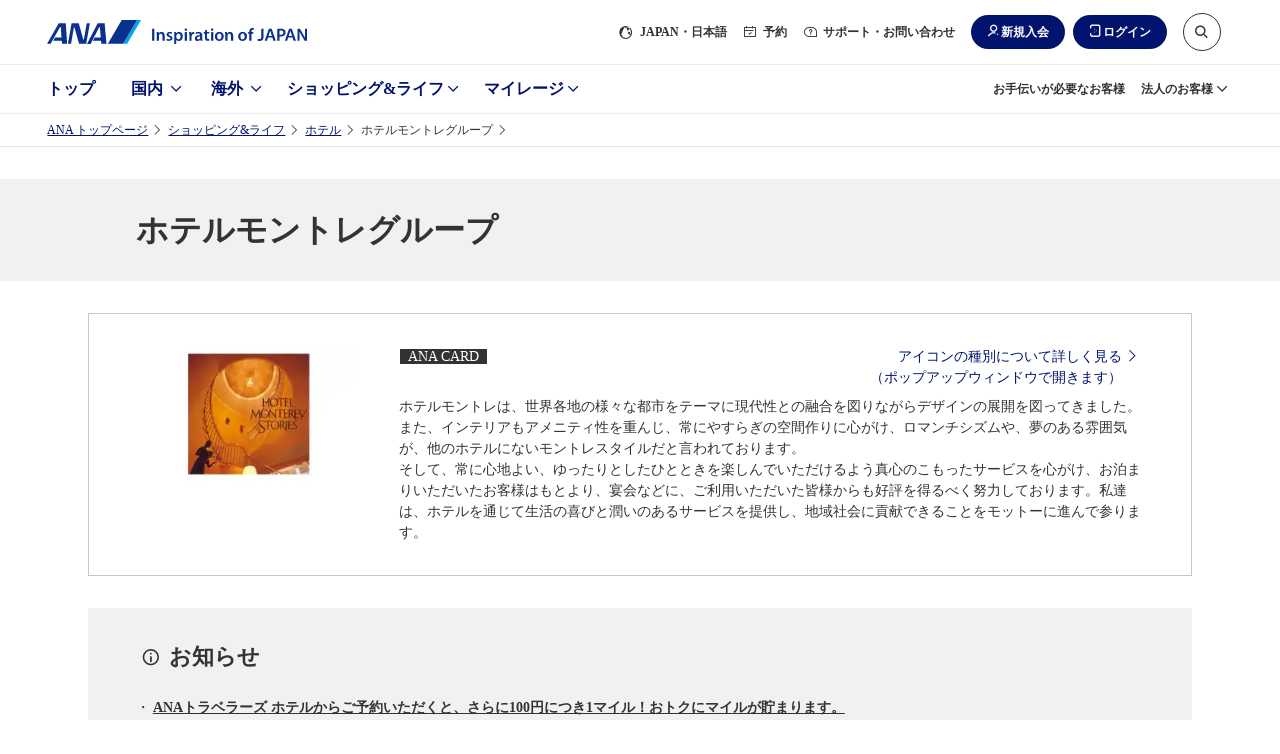

--- FILE ---
content_type: text/html;charset=utf-8
request_url: https://www.ana.co.jp/ja/jp/shoppingandlife/hotel/tameru_hotel_monterey/
body_size: 49190
content:
<!DOCTYPE HTML>

<html lang="ja" class="ja">
    <head>
    
    <meta charset="utf-8"/>
    
    <script defer="defer" type="text/javascript" src="https://rum.hlx.page/.rum/@adobe/helix-rum-js@%5E2/dist/micro.js" data-routing="env=prod,tier=publish,ams=All Nippon Airways" integrity="" crossorigin="anonymous" data-enhancer-version="" data-enhancer-hash=""></script>
<link rel="canonical" href="https://www.ana.co.jp/ja/jp/shoppingandlife/hotel/tameru_hotel_monterey/"/>
	<meta content="IE=edge" http-equiv="X-UA-Compatible"/>
    <meta name="viewport" content="width=device-width"/>
    <title>ホテルモントレグループ|ANAマイレージクラブ</title>

	<meta name="keywords" content="ホテルモントレグループ,マイル,マイレージ,AMC,エディ,Edy,ANA"/>
	<meta name="description" content="【ANA公式サイト】ホテルモントレグループ。あなたの旅や暮らしを豊かに彩る「ANAマイレージクラブ」。特典航空券や、キャンペーンなどANAのマイルを貯めて使えるサービス満載。"/>
	
	<meta name="format-detection" content="telephone=no"/>
	
    

    
    
    <script src="/common-layout2/js/jquery-3.4.1.min.js"></script>
    <script type="text/javascript">var jQuery3 = jQuery.noConflict();</script>
    <!-- [  Clientlibs ] -->
    
        
    
<script src="/etc.clientlibs/ana-cms2/clientlibs/dependencies.min.js"></script>



        
    
<script src="/etc.clientlibs/ana-cms2/clientlibs/main.min.js"></script>



        
    
<script src="/etc.clientlibs/ana-cms2/clientlibs/datalayer/v1/clientlibs/core.wcm.components.commons.datalayer.v1.min.js"></script>



    
    <!-- [ JavaScript ] -->
    <script type="text/javascript" src="/common-layout2/js/jquery-1.8.2.min.js"></script>
    <script type="text/javascript" src="/common-layout2/js/jquery.plugins.js"></script>
    <script type="text/javascript" src="/common-layout2/js/config-ja.js"></script>
    <script type="text/javascript" src="/common-layout2/js/utility.js"></script>
    <script type="text/javascript" src="/common-layout2/js/component.js"></script>

    <!-- [ Unique StyleSheet / JavaScript ] -->
    <!-- cn-0093 -->
    <script type="text/javascript" charset="UTF-8" src="/common/js/com_ua.js"></script>
    <script type="text/javascript" charset="UTF-8" src="/common/js/com_optimize.js"></script>
    <!-- / cn-0093 -->
    
    

<!-- UI/UX Design -->

  <script defer type="text/javascript" src="/common-layout2/js/asw-main.bundle.js?202601191131"></script>


  <script defer src="/common-layout2/js/api/login-logout.bundle.js?202601131050"></script>


  <link href="/common-layout2/css/asw-common.css?202512100954" rel="stylesheet" type="text/css" media="all"/>


  <script type="text/javascript" src="/common-layout2/js/asw-head-bottom.js?"></script>


    <meta property="og:url" content="https://www.ana.co.jp/ja/jp/shoppingandlife/hotel/tameru_hotel_monterey/"/>
    
        
        <meta property="og:title" content="ホテルモントレグループ | 提携ホテル | マイルを貯める | ANAマイレージクラブ"/>
    

    <meta property="og:image" content="https://www.ana.co.jp/common-assets/images/link_ogp.jpg"/>
	<meta property="og:type" content="website"/>
	
        
        <meta property="og:description" content="【ANA公式サイト】ホテルモントレグループ。あなたの旅や暮らしを豊かに彩る「ANAマイレージクラブ」。特典航空券や、キャンペーンなどANAのマイルを貯めて使えるサービス満載。"/>
    
            
    <meta property="fb:app_id" content="111467389703752"/>
	<meta property="og:locale" content="ja_jp"/>
	<meta property="og:site_name" content="ANA公式サイト"/>
	<meta property="article:publisher" content="https://www.facebook.com/ana.japan/"/>
	<meta name="twitter:card" content="summary_large_image"/>
	<meta name="twitter:site" content="@ANA_travel_info"/>
    <meta name="twitter:creator"/>
    <meta name="twitter:title" content="ホテルモントレグループ"/>
    <meta name="twitter:description" content="ホテルモントレグループ。あなたの旅や暮らしを豊かに彩る「ANAマイレージクラブ」。特典航空券や、キャンペーンなどANAのマイルを貯めて使えるサービス満載。"/>
    
        <meta name="twitter:image:src" content="https://www.ana.co.jphttps://www.ana.co.jp/common-assets/images/link_ogp.jpg"/>
    
	<link rel="icon" href="/favicon-v2.ico"/>
	
    
    
    

    

    
    
    

    

    
        <script>
            window.aswDataLayer = window.aswDataLayer || [];
            aswDataLayer.push(JSON.parse("{\x22personalizeFlag\x22:[],\x22personalizeCategory\x22:\x22AMC\x22,\x22analyticsPageName\x22:\x22\x22,\x22asw_area_tag\x22:[],\x22asw_tag1\x22:[\x22カタログ\x22],\x22asw_tag2\x22:[\x22ショッピング＆ライフ\x22],\x22asw_tag3\x22:[\x22日常\x22,\x22予約\x22],\x22asw_tag4\x22:[],\x22asw_tag5\x22:[\x22マイルを貯める\x22,\x22ホテル\x22],\x22asw_tag6\x22:[],\x22asw_control_tag\x22:[],\x22title\x22:\x22ホテルモントレグループ\x22,\x22description\x22:\x22ホテルモントレグループ。あなたの旅や暮らしを豊かに彩る「ANAマイレージクラブ」。特典航空券や、キャンペーンなどANAのマイルを貯めて使えるサービス満載。\x22,\x22searchThumbnail\x22:\x22https:\/\/www.ana.co.jp\/common\u002Dassets\/images\/link_tmb.jpg\x22,\x22breadcrumbTitle\x22:\x22ホテルモントレグループ\x22}"));
        </script>
    
</head>
    <body class="1column-template-asw page basicpage">
        <script type="text/javascript" src="/common-layout2/js/asw-body-top.js"></script>
        
        
            



            
	
		<div class="ana2-container">
            <div class="root responsivegrid">


<div class="aem-Grid aem-Grid--12 aem-Grid--default--12 ">
    
    <div class="header responsivegrid aem-GridColumn aem-GridColumn--default--12">


<div class="aem-Grid aem-Grid--12 aem-Grid--default--12 ">
    
    <div class="ANA-S001 aem-GridColumn aem-GridColumn--default--12"><div class="fullnewdesignwidth">


	<div class="template_xf_asw xfpage page basicpage">


<div class="aem-Grid aem-Grid--12 aem-Grid--default--12 ">
    
    <div class="experiencefragment aem-GridColumn aem-GridColumn--default--12">

    
    


<div class="aem-Grid aem-Grid--12 aem-Grid--default--12 ">
    
    <div class="ANA-0060 aem-GridColumn aem-GridColumn--default--12">
    <!-- ANA-0060 -->
    
    
		
        	<script>
  var enabled_Providers = "twitter,yahoojapan,messenger,mixi";
  var error_message = "<br />現在ご利用いただけません。<br />お客様番号でログインしてください。";
  var SOFT_KEY_ENABLE_PLACEHOLDER = false;
</script>
        
        
    

	
    
    <!-- / ANA-0060 -->

</div>

    
</div>


</div>
<div class="ANA-0060 aem-GridColumn aem-GridColumn--default--12">
    <!-- ANA-0060 -->
    
    
		
        	<!-- experiencefragments-id000136 -->
        
        
    

	
    
    <!-- / ANA-0060 -->

</div>
<div class="ANA-0060 aem-GridColumn aem-GridColumn--default--12">
    <!-- ANA-0060 -->
    
    
		
        	<script type="text/javascript" src="/common/js/site_search.js"></script>
        
        
    

	
    
    <!-- / ANA-0060 -->

</div>
<div class="ANA-0060 aem-GridColumn aem-GridColumn--default--12">
    <!-- ANA-0060 -->
    
    
		
        	<noscript>当サイトをご利用になるためには、JavaScript対応のブラウザが必要です。また、設定でJavaScriptを有効にする必要があります。</noscript>

<a class="asw-blockskip" href="javascript:void(0);">
  <span>
    コンテンツへ
  </span>
</a>
        
        
    

	
    
    <!-- / ANA-0060 -->

</div>
<div class="ANA-0060 aem-GridColumn aem-GridColumn--default--12">
    <!-- ANA-0060 -->
    
    
		
        	<div id="asw_header_login">
  <input type="checkbox" id="drawer-state" name="drawer-state" class="asw-header__drawer-state"/>
  <div id="fix-header_font_size" class="asw-header">
    <div class="js-fixed-header">
      <header class="asw-header__head">
        <div class="asw-header__head-inner">
          <div class="asw-header__logo">
            <a href="/" class="asw-logo asw-logo--horizontal-tagline" data-scclick="__ag___header_btn_logo">
              <img src="/common-layout2/images/www2/logo_ana_tagline.svg" width="260" height="24" alt="ANA Inspiration of JAPAN">
            </a>
          </div>
          <div class="asw-header__pc-sub-navs-head">
            <ul class="asw-sub-navs">
              <li class="asw-sub-navs__item asw-hidden-md asw-sub-navs__item--initial js-header-item">
                <a href="javascript:void(0);" class="asw-sub-navs__anchor js-asw-modal__openEl" data-modal-target="select-site-modal" aria-controls="select-site-modal" data-scclick="__ag___header_txt_japan">
                  <i class="asw-icon asw-icon--sm asw-icon--global"></i>
                  <span lang="en">JAPAN</span>・日本語
                </a>
              </li>
              <li class="asw-sub-navs__item asw-hidden-md js-header-item">
                <a href="javascript:void(0);" class="asw-sub-navs__anchor js-asw-modal__openEl" data-modal-target="modal-reservation" aria-controls="modal-reservation" data-scclick="__ag___header_txt_module">
                  <i class="asw-icon asw-icon--xs asw-icon--booking"></i>
                  予約
                </a>
              </li>
              <li class="asw-sub-navs__item asw-hidden-md asw-personalize js-header-item" data-personalize-criteria="loggedIn" data-personalize-type="display">
                <a href="javascript:void(0);" class="asw-sub-navs__anchor js-asw-modal__openEl" data-modal-target="modal-mymenu" aria-controls="modal-mymenu" data-scclick="__ag___header_txt_mynemu">
                  <i class="asw-icon asw-icon--xs asw-icon--user-off"></i>
                  マイメニュー
                </a>
              </li>
              <li class="asw-sub-navs__item asw-hidden-md js-header-item">
                <a href="javascript:void(0);" class="asw-sub-navs__anchor js-asw-modal__openEl" data-modal-target="modal-support" aria-controls="modal-support" data-scclick="__ag___header_txt_contact">
                  <i class="asw-icon asw-icon--xs asw-icon--support"></i>
                  サポート・お問い合わせ
                </a>
              </li>
              <li class="asw-sub-navs__item js-header-item load-layout">
                <ul class="asw-header-login asw-personalize" data-personalize-criteria="loggedOut" data-personalize-type="display">
                  <li class="asw-header-login__item asw-hidden-md">
                    <a href="javascript:void(0);" class="asw-header-login__button asw-header-login__button--icon asw-header-login__button--icon-new-user js-asw-modal__openEl" data-scclick="__ag___header_btn_join" data-modal-target="join-modal">新規入会</a>
                  </li>
                  <li class="asw-header-login__item">
                    <a href="javascript:void(0);" class="asw-header-login__button asw-header-login__button--icon asw-header-login__button--icon-login js-asw-modal__openEl" data-modal-target="login-modal" data-scclick="__ag___header_btn_login">ログイン</a>
                  </li>
                </ul>
                <ul class="asw-header-logout asw-personalize" data-personalize-criteria="loggedIn" data-personalize-type="display">
                  <li class="asw-header-logout__item">
                    <a href="javascript:void(0);" class="asw-header-logout__button asw-header-logout__button--icon asw-header-logout__button--icon-logout js-asw-logout-modal" data-modal-target="logout-modal" data-scclick="ja_asw_header_btn_logout">ログアウト</a>
                  </li>
                </ul>
              </li>
              <li id="header-search-box" class="asw-sub-navs__item asw-hidden-md js-asw-search-box asw-header-search-box js-header-item asw-sub-navs__item--initial">
                <form action="https://search.ana.co.jp/ja/" method="get" class="asw-search asw-search--sm">
                  <input name="encoding" value="utf-8" type="hidden">
                  <input name="lang" value="ja" type="hidden">
                  <input name="referrer" value="" type="hidden" class="js-search__referre">
                  <div class="asw-search__input-text asw-search--icon-search js-asw-search-input-text">
                    <input aria-haspopup="true" aria-autocomplete="list" aria-controls="search_listbox" aria-label="サイト内検索" role="textbox" class="asw-search__text js-asw-search-input" id="search" type="text" name="query" maxlength="250" value="" placeholder="サイト内検索はこちらから" autocomplete="off">
                    <input type="submit" value="検索" class="asw-search__submit js-asw-search__submit">
                    <input type="button" aria-controls="header-search-box" role="button" class="asw-search__submit asw-header-search-box__toggle-btn js-asw-search__toggle-btn asw-hidden-md" aria-label="サイト内検索" title="サイト内検索はこちらから">
                    <i class="asw-icon asw-icon--search asw-search__icon"></i>
                  </div>
                </form>
              </li>
              <li class="asw-sub-navs__item">
                <div class="asw-sub-navs__controls">
                  <label for="drawer-state" class="asw-humburger-button js-asw-humburger-button off">
                    <span class="js-asw-humburger-button__inner-wrapper" tabindex="0">
                        <span class="asw-humburger-button__inner">
                            <span></span>
                            <span></span>
                            <span></span>
                        </span>
                    </span>
                  </label>
                </div>
              </li>
            </ul>
          </div>
        </div>
      </header>
    </div>

    <nav id="header-drawer-nav" class="asw-header__drawer-nav asw-header__drawer-nav-specific" aria-label="メニュー">
      <div class="asw-header__drawer-inner js-asw-header__drawer-inner">
        <div class="asw-header__drawer-section">
          <div class="asw-header__drawer-contents">
            <div class="asw-header__drawer-contents-inner">
              <div class="asw-hamburger-menu__lang-switch">
                <ul class="asw-hamburger-menu__lang-switch-contents">
                  <li class="asw-sub-navs__item">
                    <div id="drawer-search" class="asw-header__drawer-search">
                    </div>
                  </li>
                </ul>
              </div>

              <div class="asw-breadcrumb js-asw-breadcrumb">
                <ol class="asw-breadcrumb__list js-asw-breadcrumb__list" role="navigation">
                  <li class="asw-breadcrumb__item js-asw-breadcrumb__item-top" style="display: none;">
                    <div class="asw-breadcrumb__link js-asw-breadcrumb__link" role="button">メニュートップ</div>
                  </li>
                  <li class="asw-breadcrumb__item asw-breadcrumb__item-icon js-asw-breadcrumb__item js-asw-breadcrumb__item-icon" style="display: block;">
                    <button class="asw-breadcrumb__item-button js-asw-breadcrumb__item-button" style="background: rgb(237, 237, 237);">
                      <img src="/common-layout2/images/breadcrumb-icon.svg" alt="パンくず非表示部分を選択">
                    </button>
                  </li>
                  <li class="asw-breadcrumb__item js-asw-breadcrumb__item" id="breadcrumb__item-dummy">
                    <span class="asw-breadcrumb__link js-asw-breadcrumb__link js-asw-hamburger__breadcrumbInner">
                      <label for="" class="asw-hamburger-menu__title js-asw-toggleOpen js-asw-hamburger__breadcrumb-item" tabindex="0" id="label"></label>
                    </span>
                  </li>
                </ol>
              </div>
              <div class="sp-hamburger-dialog-primary_nav" data-menu-id="domestic">
                <a href="/ja/jp/domestic/" class="sp-hamburger-dialog-primary__top">国内トップへ</a>
                <ul class="sp-hamburger-dialog-primary_nav__list">
                  <li class="sp-hamburger-dialog-primary_nav__item">
                    <a class="primary_nav_ticket" href="/ja/jp/search/domestic/flight/">新規予約（航空券）</a>
                  </li>
                  <li class="sp-hamburger-dialog-primary_nav__item">
                    <a class="primary_nav_reserve" href="/ja/jp/domestic/dp/">新規予約（ツアー）</a>
                  </li>
                  <li class="sp-hamburger-dialog-primary_nav__item">
                    <a class="primary_nav_confirm" href="https://aswbe.ana.co.jp/webapps/servicing/booking-search?CONNECTION_KIND=JPN&LANG=ja">予約確認（航空券）</a>
                  </li>
                  <li class="sp-hamburger-dialog-primary_nav__item">
                    <a class="primary_nav_tour" href="https://www.ana.co.jp/domtour/booking/csm/mybooking/DIAP0010/init?">予約確認（ツアー）</a>
                  </li>
                  <li class="sp-hamburger-dialog-primary_nav__item">
                    <a class="primary_nav_flight" href="/fs/dom/jp/">運航状況</a>
                  </li>
                </ul>
              </div>
              <div class="sp-hamburger-dialog-primary_nav" data-menu-id="international">
                <a href="/ja/jp/international/" class="sp-hamburger-dialog-primary__top">海外トップへ</a>
                <ul class="sp-hamburger-dialog-primary_nav__list">
                  <li class="sp-hamburger-dialog-primary_nav__item">
                    <a class="primary_nav_ticket" href="/ja/jp/search/international/flight/">新規予約（航空券）</a>
                  </li>
                  <li class="sp-hamburger-dialog-primary_nav__item">
                    <a class="primary_nav_reserve" href="/ja/jp/international/dp/">新規予約（ツアー）</a>
                  </li>
                  <li class="sp-hamburger-dialog-primary_nav__item">
                    <a class="primary_nav_confirm" href="https://aswbe.ana.co.jp/webapps/servicing/booking-search?CONNECTION_KIND=JPN&LANG=ja">予約確認（航空券）</a>
                  </li>
                  <li class="sp-hamburger-dialog-primary_nav__item">
                    <a class="primary_nav_tour" href="/ja/jp/share/travelint/">予約確認（ツアー）</a>
                  </li>
                  <li class="sp-hamburger-dialog-primary_nav__item">
                    <a class="primary_nav_flight" href="/fs/int/jp/">運航状況</a>
                  </li>
                </ul>
              </div>
              <div class="sp-hamburger-dialog-primary_nav" data-menu-id="shoppingandlife">
                <a href="/ja/jp/shoppingandlife/" class="sp-hamburger-dialog-primary__top">ショッピング&ライフトップへ</a>
                <ul class="sp-hamburger-dialog-primary_nav__list">
                  <li class="sp-hamburger-dialog-primary_nav__item">
                    <a class="primary_nav_milage_coin" href="/ja/jp/amc/tameru/">マイルを貯める</a>
                  </li>
                  <li class="sp-hamburger-dialog-primary_nav__item">
                    <a class="primary_nav_milage_use" href="/ja/jp/amc/tukau/">マイルを使う</a>
                  </li>
                  <li class="sp-hamburger-dialog-primary_nav__item">
                    <a class="primary_nav_milage_search" href="/ja/jp/shoppingandlife/search/">マイル数からさがす</a>
                  </li>
                </ul>
              </div>
              <div class="sp-hamburger-dialog-primary_nav" data-menu-id="mileage">
                <a href="/ja/jp/amc/" class="sp-hamburger-dialog-primary__top">マイレージトップへ</a>
                <ul class="sp-hamburger-dialog-primary_nav__list">
                  <li class="sp-hamburger-dialog-primary_nav__item">
                    <a class="primary_nav_milage" href="/ja/jp/amc/signup/">ANAマイレージクラブ入会</a>
                  </li>
                  <li class="sp-hamburger-dialog-primary_nav__item">
                    <a class="primary_nav_card" href="/ja/jp/amc/anacard/">ANAカード入会</a>
                  </li>
                </ul>
              </div>
              <div class="sp-hamburger-dialog-primary_nav" data-menu-id="corporate">
                <a href="/group/solution/" class="sp-hamburger-dialog-primary__top">法人のお客様トップへ</a>
              </div>
            </div>
          </div>
        </div>
      </div>
    </nav>
    <div class="asw-header__foot">
      <div class="asw-header__foot-inner">
        <div class="asw-header-nav">
          <ul class="asw-header-nav__wrap is-zoom-change">
            <li class="asw-header-nav__item">
              <a href="/ja/jp/" class="asw-header-nav__anchor" data-scclick="__ag___header_gnav_top">
                トップ
              </a>
            </li>
            <li class="asw-header-nav__item">
              <a href="/ja/jp/domestic/" class="asw-header-nav__anchor" aria-controls="aria-whn-id-domestic" data-section-id="aria-whn-id-domestic" data-scclick="__ag___header_gnav_dom">
                国内
              </a>
            </li>
            <li class="asw-header-nav__item">
              <a href="/ja/jp/international/" class="asw-header-nav__anchor" aria-controls="aria-whn-id-international" data-section-id="aria-whn-id-international" data-scclick="__ag___header_gnav_int">
                海外
              </a>
            </li>
            <li class="asw-header-nav__item">
              <a href="/ja/jp/shoppingandlife/" class="asw-header-nav__anchor" aria-controls="aria-whn-id-shopping-and-life" data-section-id="aria-whn-id-shopping-and-life" data-scclick="__ag___header_gnav_sal">
                ショッピング&amp;ライフ
              </a>
            </li>
            <li class="asw-header-nav__item">
              <a href="/ja/jp/amc/" class="asw-header-nav__anchor" aria-controls="aria-whn-id-mileage" data-section-id="aria-whn-id-mileage" data-scclick="__ag___header_gnav_amc">
                マイレージ
              </a>
            </li>
          </ul>
        </div>
        <div class="asw-header__pc-sub-navs-foot">
          <ul class="asw-sub-navs">
            <li class="asw-sub-navs__item">
              <a href="/ja/jp/guide/flight_service_info/assist/" class="asw-sub-navs__anchor" data-scclick="__ag___header_txt_assist">
                お手伝いが必要なお客様
              </a>
            </li>
            <li class="asw-sub-navs__item">
              <a href="/ja/jp/corporate_services/" class="asw-sub-navs__anchor" data-section-id="aria-whn-id-corporate" data-scclick="__ag___header_txt_biz-info">
                法人のお客様
              </a>
            </li>
          </ul>
        </div>
      </div>
    </div>
  </div>
  <div class="asw-header__area-Close"></div>
</div>
<script type="text/javascript" src="/common-layout2/js/personalize/personalize_2nd.js"></script>
        
        
    

	
    
    <!-- / ANA-0060 -->

</div>
<div class="experiencefragment aem-GridColumn aem-GridColumn--default--12">

    
    


<div class="aem-Grid aem-Grid--12 aem-Grid--default--12 ">
    
    <div class="ANA-0060 aem-GridColumn aem-GridColumn--default--12">
    <!-- ANA-0060 -->
    
    
		
        	<div id="join-modal" class="asw-modal js-asw-modal" tabindex="-1" role="dialog">
    <div class="asw-modal__container">
        <div class="asw-modal__inner js-asw-modal__inner js-asw-modal__closeEl">
            <div class="asw-modal__content js-asw-modal__content asw-modal__content--default js-asw-modal__closeEl">
                <div class="asw-modal__closeEl--icon js-asw-modal__closeEl" role="button" tabindex="0">閉じる</div>
                <div class="asw-modal__window js-asw-modal__window">
                    <div class="asw-modal__body">
                        <dl class="asw-text__list">
                            <dt class="asw-text--label asw-align-center asw-top-margin-xxs asw-bottom-margin-xl">入会するカードをご選択ください</dt>
                            <dd>
                                <div class="ANA-3003 aem-GridColumn aem-GridColumn--default--12">
                                    <!-- ANA-3003 -->
                                    <div class="asw-layout-grid" role="list" data-pc-column="2" data-tab-column="2" data-sp-column="1">
                                        <div class="asw-layout-grid__inner">
                                            <div class="asw-layout-grid__item" role="listitem">
                                                <div class="aem-Grid aem-Grid--12 aem-Grid--default--12 ">
                                                    <div class="ANA-3003 aem-GridColumn aem-GridColumn--default--12">
                                                        <!-- ANA-3003 -->
                                                        <div class="asw-layout-grid asw-layout-grid--1by2" data-pc-column="2" data-tab-column="2" data-sp-column="2">
                                                            <div class="asw-layout-grid__inner">
                                                                <div class="asw-layout-grid__item">
                                                                    <div class="aem-Grid aem-Grid--12 aem-Grid--default--12 ">
                                                                        <div class="ANA-3011 aem-GridColumn aem-GridColumn--default--12">
                                                                        <!-- ANA-3011 -->
                                                                            <figure>
                                                                                <div class="asw-image asw-image--custom" style="padding-bottom: 71.88%;">
                                                                                    <img src="/common-layout2/images/www2/join-modal/img_mileageclub.jpg" width="564" height="458" loading="lazy" alt="">
                                                                                </div>
                                                                            </figure>
                                                                        <!--/ANA-3011 -->
                                                                        </div>
                                                                    </div>
                                                                </div>
                                                                <div class="asw-layout-grid__item">
                                                                    <div class="aem-Grid aem-Grid--12 aem-Grid--default--12 ">
                                                                        <div class="ANA-3010 aem-GridColumn aem-GridColumn--default--12">
                                                                        <!-- ANA-3010 -->
                                                                            <div class="asw-text">
                                                                                 <p>デジタルカードならすぐ発行<br>入会費・年会費無料<br><strong><span style="font-size: 1.5rem;">ANAマイレージクラブカード</span></strong></p>
                                                                            </div>
                                                                        <!--/ANA-3010 -->
                                                                        </div>
                                                                    </div>
                                                                </div>
                                                            </div>
                                                        </div>
                                                        <!-- // ANA-3003 -->
                                                    </div>
                                                    <div class="ANA-3002 aem-GridColumn aem-GridColumn--default--12">
                                                    <!-- ANA-3002 -->
                                                        <div class="asw-button asw-button--md">
                                                            <div class="asw-button__inner">
                                                                <div class="asw-button__item">
                                                                    <a href="/ja/jp/amc/signup/" class="asw-button__link asw-button__link--highprimary js-scclick-binded" data-scclick="join_modal_amc_club">
                                                                        <span>
                                                                            ANAマイレージクラブカード（無料）への入会
                                                                        </span>
                                                                    </a>
                                                                </div>
                                                            </div>
                                                        </div>
                                                    <!-- //ANA-3002 -->
                                                    </div>
                                                </div>
                                            </div>
                                            <div class="asw-layout-grid__item" role="listitem">
                                                <div class="aem-Grid aem-Grid--12 aem-Grid--default--12 ">
                                                    <div class="ANA-3003 aem-GridColumn aem-GridColumn--default--12">
                                                    <!-- ANA-3003 -->
                                                        <div class="asw-layout-grid asw-layout-grid--1by2" data-pc-column="2" data-tab-column="2" data-sp-column="2">
                                                            <div class="asw-layout-grid__inner">
                                                                <div class="asw-layout-grid__item">
                                                                    <div class="aem-Grid aem-Grid--12 aem-Grid--default--12 ">
                                                                        <div class="ANA-3011 aem-GridColumn aem-GridColumn--default--12">
                                                                        <!-- ANA-3011 -->
                                                                            <figure>
                                                                                <div class="asw-image asw-image--original">
                                                                                    <img src="/common-layout2/images/www2/join-modal/img_anacard.jpg" width="320" height="230" loading="lazy" alt="">
                                                                                </div>
                                                                            </figure>
                                                                        <!--/ANA-3011 -->
                                                                        </div>
                                                                    </div>
                                                                </div>
                                                                <div class="asw-layout-grid__item">
                                                                    <div class="aem-Grid aem-Grid--12 aem-Grid--default--12 ">
                                                                        <div class="ANA-3010 aem-GridColumn aem-GridColumn--default--12">
                                                                        <!-- ANA-3010 -->
                                                                            <div class="asw-text">
                                                                                <p>よりおトクにマイルを貯めるなら<br>クレジット機能付き<br><strong><span style="font-size: 1.5rem;">ANAカード</span></strong></p>
                                                                            </div>
                                                                        <!--/ANA-3010 -->
                                                                        </div>
                                                                    </div>
                                                                </div>
                                                            </div>
                                                        </div>
                                                    <!-- // ANA-3003 -->
                                                    </div>
                                                    <div class="ANA-3002 aem-GridColumn aem-GridColumn--default--12">
                                                        <!-- ANA-3002 -->
                                                        <div class="asw-button asw-button--md">
                                                            <div class="asw-button__inner">
                                                                <div class="asw-button__item">
                                                                    <a href="/ja/jp/amc/anacard/" class="asw-button__link asw-button__link--highprimary js-scclick-binded" data-scclick="join_modal_ana_card">
                                                                        <span>
                                                                            ANAカード（クレジット機能付き）への入会
                                                                        </span>
                                                                    </a>
                                                                </div>
                                                            </div>
                                                        </div>
                                                        <!-- //ANA-3002 -->
                                                    </div>
                                                </div>
                                            </div>
                                        </div>
                                    </div>
                                    <!-- // ANA-3003 -->
                                </div>
                            </dd>
                            <dd>
                                <div class="ANA-3010 aem-GridColumn aem-GridColumn--default--12">
                                <!-- ANA-3010 -->
                                    <div class="asw-text asw-align-center asw-top-margin-xs">
                                        <p><strong><a href="/ja/jp/amc/join/" data-scclick="join_modal_join" class="js-scclick-binded">ANAマイレージクラブとは？</a></strong></p>
                                    </div>
                                <!--/ANA-3010 -->
                                </div>
                            </dd>
                        </dl>
                    </div>
                </div>
            </div>
        </div>
    </div>
</div>
        
        
    

	
    
    <!-- / ANA-0060 -->

</div>

    
</div>


</div>
<div class="ANA-0060 aem-GridColumn aem-GridColumn--default--12">
    <!-- ANA-0060 -->
    
    
		
        	<!-- //experiencefragments-id000136 -->
        
        
    

	
    
    <!-- / ANA-0060 -->

</div>

    
</div>

</div>




    

</div>
</div>

    
</div>
</div>
<div class="contents-asw responsivegrid aem-GridColumn aem-GridColumn--default--12">
<div class="aem-Grid aem-Grid--12 aem-Grid--default--12 ">
    
    <div class="ANA-3025 breadcrumb aem-GridColumn aem-GridColumn--default--12">
   <!--ANA-3025 -->
   <div class="asw-breadcrumb js-asw-breadcrumb">
      <ol class="asw-breadcrumb__list js-asw-breadcrumb__list" role="navigation">
        
          <li class="asw-breadcrumb__item js-asw-breadcrumb__item-top">
            <a class="asw-breadcrumb__link js-asw-breadcrumb__link" href="/ja/jp/">
              ANA トップページ
            </a>
          </li>
          <li class="asw-breadcrumb__item asw-breadcrumb__item-icon js-asw-breadcrumb__item js-asw-breadcrumb__item-icon">
            <button class="asw-breadcrumb__item-button js-asw-breadcrumb__item-button">
              <img src="/common-layout2/images/breadcrumb-icon.svg" alt="パンくず非表示部分を選択"/>
            </button>
          </li>
         
        
        
      
         
        
          <li class="asw-breadcrumb__item js-asw-breadcrumb__item">
              <a class="asw-breadcrumb__link js-asw-breadcrumb__link" href="/ja/jp/shoppingandlife/">
                ショッピング&amp;ライフ
              </a>
          </li>
        
        
      
         
        
          <li class="asw-breadcrumb__item js-asw-breadcrumb__item">
              <a class="asw-breadcrumb__link js-asw-breadcrumb__link" href="/ja/jp/shoppingandlife/hotel/">
                ホテル
              </a>
          </li>
        
        
      
         
        
        
          <li class="asw-breadcrumb__item js-asw-breadcrumb__item">ホテルモントレグループ</li>
        
      </ol>
   </div>
   <!-- / ANA-3025 -->


    

</div>
<div class="ANA-3009 responsivegrid aem-GridColumn aem-GridColumn--default--12">
	
	<!-- ANA-3009 -->
	<div class="asw-container" style="background-color:rgb(241,241,241);">
		<div class="asw-container__body">
			<div class="asw-container__inner asw-container--bg-pos-center">
            	


<div class="aem-Grid aem-Grid--12 aem-Grid--default--12 ">
    
    <div class="ANA-3001 responsivegrid aem-GridColumn aem-GridColumn--default--12">
<!-- ANA-3001 -->
<div class="asw-decoration  ">
	


<div class="aem-Grid aem-Grid--12 aem-Grid--default--12 ">
    
    <div class="ANA-3013 aem-GridColumn aem-GridColumn--default--12">
	<!-- ANA-3013 -->
    
		<div class="asw-headline asw-headline--head1">
			<h1 class="asw-headline__title">
				
					ホテルモントレグループ
					
				
			</h1>
            
		</div>
    
    
    
    
	<!-- // ANA-3013 -->


    
</div>

    
</div>

</div>
<!-- //ANA-3001 -->
</div>

    
</div>

			</div>
		</div>
	</div>
    <!-- // ANA-3009 -->
</div>
<div class="ANA-3009 responsivegrid aem-GridColumn aem-GridColumn--default--12">
	
	<!-- ANA-3009 -->
	<div class="asw-container">
		<div class="asw-container__body">
			<div class="asw-container__inner">
            	


<div class="aem-Grid aem-Grid--12 aem-Grid--default--12 ">
    
    <div class="ANA-3001 responsivegrid aem-GridColumn aem-GridColumn--default--12">
<!-- ANA-3001 -->
<div class="asw-decoration asw-decoration--color-gray asw-decoration--border">
	


<div class="aem-Grid aem-Grid--12 aem-Grid--default--12 ">
    
    <div class="ANA-3003 aem-GridColumn aem-GridColumn--default--12">
	<!-- ANA-3003 -->
	<div class="asw-layout-grid asw-layout-grid--interval-s asw-layout-grid--1by3 asw-layout-grid--nomargin-top" role="list" data-pc-column="2" data-tab-column="2" data-sp-column="1">
		<div class="asw-layout-grid__inner">
            <div class="asw-layout-grid__item" role="listitem">
                


<div class="aem-Grid aem-Grid--12 aem-Grid--default--12 ">
    
    <div class="ANA-3011 aem-GridColumn aem-GridColumn--default--12">
    <!-- ANA-3011 -->
    
        <figure>
            <div class="asw-image asw-image--custom" style="padding-bottom: 62.07%">
                
                    <img src="/shoppingandlife/hotel/tameru_hotel_monterey/images/hotel_monterey_logo.png" alt="ホテルモントレグループ"/>
                    
                    
                
            </div>
            
        </figure>
    
    <!--/ANA-3011 -->


    
</div>

    
</div>

            </div>
<div class="asw-layout-grid__item" role="listitem">
                


<div class="aem-Grid aem-Grid--12 aem-Grid--default--12 ">
    
    <div class="ANA-3003 aem-GridColumn aem-GridColumn--default--12">
	<!-- ANA-3003 -->
	<div class="asw-layout-grid asw-layout-grid--interval-s asw-layout-grid--nomargin-top" role="list" data-pc-column="2" data-tab-column="2" data-sp-column="1">
		<div class="asw-layout-grid__inner">
            <div class="asw-layout-grid__item" role="listitem">
                


<div class="aem-Grid aem-Grid--12 aem-Grid--default--12 ">
    
    <div class="ANA-3014 responsivegrid aem-GridColumn aem-GridColumn--default--12">
	<!-- ANA-3014 -->
		<ul class="asw-list asw-list--bullet asw-list--custom-flag">
            <li class="asw-list__item">
				
                    <p>ANA CARD</p>

                    


<div class="aem-Grid aem-Grid--12 aem-Grid--default--12 ">
    
    
    
</div>

                
                
				
            </li>
        </ul>
    <!-- // ANA-3014 -->


    






</div>

    
</div>

            </div>
<div class="asw-layout-grid__item" role="listitem">
                


<div class="aem-Grid aem-Grid--12 aem-Grid--default--12 ">
    
    <div class="experiencefragment aem-GridColumn aem-GridColumn--default--12">

    
    


<div class="aem-Grid aem-Grid--12 aem-Grid--default--12 ">
    
    <div class="ANA-0060 aem-GridColumn aem-GridColumn--default--12">
    <!-- ANA-0060 -->
    
    
		
        	<!-- experiencefragments-id000171 -->
        
        
    

	
    
    <!-- / ANA-0060 -->

</div>
<div class="ANA-3032 aem-GridColumn aem-GridColumn--default--12">
	<!-- ANA-3032 -->
    
		<div class="js-asw-modal__openEl" data-modal-target="modal">
			
            


<div class="aem-Grid aem-Grid--12 aem-Grid--default--12 ">
    
    <div class="ANA-3012 aem-GridColumn aem-GridColumn--default--12"> 
	<!-- ANA-3012 -->
    <div role="list" class="asw-text-link asw-text-link--align-right">
        <p role="listitem" class="asw-text-link__item">
            <a href="#" class="asw-text-link__anchor asw-text-link__anchor--icon asw-text-link__anchor--icon-arrow">
                アイコンの種別について詳しく見る<br />（ポップアップウィンドウで開きます）
                
                <img class="asw-text-link__anchor--img-transpalent" src="/common-layout2/images/transpalent.png" alt=""/>
            </a>
        </p>
    </div>
    <!-- //ANA-3012 -->


    






</div>

    
</div>

		</div>
		<div id="modal" class="asw-modal js-asw-modal" tabindex="-1" role="dialog">
			<div class="asw-modal__container">
				<div class="asw-modal__inner js-asw-modal__inner js-asw-modal__closeEl">
					<div class="asw-modal__content js-asw-modal__content asw-modal__content--default js-asw-modal__closeEl asw-modal__content--small asw-modal__content--fixed-top">
						<div class="asw-modal__closeEl--icon js-asw-modal__closeEl" role="button" tabindex="0">閉じる</div>
						<div class="asw-modal__window js-asw-modal__window">
							
							<div class="asw-modal__body">
								
								


<div class="aem-Grid aem-Grid--12 aem-Grid--default--12 ">
    
    <div class="ANA-3014 responsivegrid aem-GridColumn aem-GridColumn--default--12">
	<!-- ANA-3014 -->
		<ul class="asw-list asw-list--annotation">
            <li class="asw-list__item">
				
                
                    <span class="asw-list__bullet">*</span>
                    <div class="asw-list__content">
                        <p>マイル積算の詳細は、サービスご利用前に各提携先のご案内ページをご確認ください。</p>

                        


<div class="aem-Grid aem-Grid--12 aem-Grid--default--12 ">
    
    
    
</div>

                    </div>
                
				
            </li>
        </ul>
    <!-- // ANA-3014 -->


    






</div>
<div class="ANA-3014 responsivegrid aem-GridColumn aem-GridColumn--default--12">
	<!-- ANA-3014 -->
		<ul class="asw-list asw-list--bullet asw-list--custom-flag">
            <li class="asw-list__item">
				
                    <p>ANA CARD</p>

                    


<div class="aem-Grid aem-Grid--12 aem-Grid--default--12 ">
    
    <div class="ANA-3010 aem-GridColumn aem-GridColumn--default--12">

  <!-- ANA-3010 -->
  

  
    <div class="asw-text">
      <dl class="asw-text__list">
        <dt class="asw-text__term">
           ANAカード決済で貯める
        </dt>
        
        <dd class="asw-text__description">
          <p>ANAカードマイルプラス提携店なら、ANAカードのクレジット決済で、クレジットカード会社のポイントとは別に、さらに100円ごとに1マイル（または200円ごとに1マイル）が貯まります。<br>
クレジットカード会社のポイントは、もちろんマイルへ移行可能です。</p>

        </dd>
        
       </dl>
    </div>
  

  
  <!--/ANA-3010 -->


    

</div>

    
</div>

                
                
				
            </li>
        
            <li class="asw-list__item">
				
                    <p>マイレージモール</p>

                    


<div class="aem-Grid aem-Grid--12 aem-Grid--default--12 ">
    
    <div class="ANA-3010 aem-GridColumn aem-GridColumn--default--12">

  <!-- ANA-3010 -->
  

  
    <div class="asw-text">
      <dl class="asw-text__list">
        <dt class="asw-text__term">
           ANAマイレージモールで貯める
        </dt>
        
        <dd class="asw-text__description">
          <p>ANAマイレージモール経由でお買い物いただくと、マイルが貯まります。</p>

        </dd>
        
       </dl>
    </div>
  

  
  <!--/ANA-3010 -->


    

</div>

    
</div>

                
                
				
            </li>
        
            <li class="asw-list__item">
				
                    <p>AMC</p>

                    


<div class="aem-Grid aem-Grid--12 aem-Grid--default--12 ">
    
    <div class="ANA-3010 aem-GridColumn aem-GridColumn--default--12">

  <!-- ANA-3010 -->
  

  
    <div class="asw-text">
      <dl class="asw-text__list">
        <dt class="asw-text__term">
           AMCお客様番号の提示、または事前登録で貯める
        </dt>
        
        <dd class="asw-text__description">
          <p>ご利用の際に、ANAカードまたはANAマイレージクラブカードに記載のANAマイレージクラブお客様番号(10桁)をご提示、または事前にご登録いただくと、マイルが貯まります。</p>

        </dd>
        
       </dl>
    </div>
  

  
  <!--/ANA-3010 -->


    

</div>

    
</div>

                
                
				
            </li>
        
            <li class="asw-list__item">
				
                    <p>Edy</p>

                    


<div class="aem-Grid aem-Grid--12 aem-Grid--default--12 ">
    
    <div class="ANA-3010 aem-GridColumn aem-GridColumn--default--12">

  <!-- ANA-3010 -->
  

  
    <div class="asw-text">
      <dl class="asw-text__list">
        <dt class="asw-text__term">
           Edy決済で貯める
        </dt>
        
        <dd class="asw-text__description">
          <p>IC（Edy）機能付きのカードやおサイフケータイ®をお持ちのANAマイレージクラブ会員の方なら、Edyでのお支払い200円につき1マイルが貯まります。</p>

        </dd>
        
       </dl>
    </div>
  

  
  <!--/ANA-3010 -->


    

</div>

    
</div>

                
                
				
            </li>
        
            <li class="asw-list__item">
				
                    <p>ANA Mall</p>

                    


<div class="aem-Grid aem-Grid--12 aem-Grid--default--12 ">
    
    <div class="ANA-3010 aem-GridColumn aem-GridColumn--default--12">

  <!-- ANA-3010 -->
  

  
    <div class="asw-text">
      <dl class="asw-text__list">
        <dt class="asw-text__term">
           ANA Mallでのお買い物で貯める
        </dt>
        
        <dd class="asw-text__description">
          <p>ANA Mallでの利用登録・ログイン後、商品を購入いただくとマイルが貯まります。</p>

        </dd>
        
       </dl>
    </div>
  

  
  <!--/ANA-3010 -->


    

</div>

    
</div>

                
                
				
            </li>
        </ul>
    <!-- // ANA-3014 -->


    






</div>

    
</div>

							</div>
						</div>
					</div>
				</div>
			</div>
		</div>
    
    
    
    <!-- // ANA-3032 -->


    
</div>
<div class="ANA-0060 aem-GridColumn aem-GridColumn--default--12">
    <!-- ANA-0060 -->
    
    
		
        	<!-- //experiencefragments-id000171 -->
        
        
    

	
    
    <!-- / ANA-0060 -->

</div>

    
</div>


</div>

    
</div>

            </div>

        </div>
    </div>
	<!-- // ANA-3003 -->


    
</div>
<div class="ANA-3010 aem-GridColumn aem-GridColumn--default--12">

  <!-- ANA-3010 -->
  
    <div class="asw-text">
      <p>ホテルモントレは、世界各地の様々な都市をテーマに現代性との融合を図りながらデザインの展開を図ってきました。<br>
また、インテリアもアメニティ性を重んじ、常にやすらぎの空間作りに心がけ、ロマンチシズムや、夢のある雰囲気が、他のホテルにないモントレスタイルだと言われております。<br>
そして、常に心地よい、ゆったりとしたひとときを楽しんでいただけるよう真心のこもったサービスを心がけ、お泊まりいただいたお客様はもとより、宴会などに、ご利用いただいた皆様からも好評を得るべく努力しております。私達は、ホテルを通じて生活の喜びと潤いのあるサービスを提供し、地域社会に貢献できることをモットーに進んで参ります。</p>

    </div>
  

  

  
  <!--/ANA-3010 -->


    

</div>

    
</div>

            </div>

        </div>
    </div>
	<!-- // ANA-3003 -->


    
</div>

    
</div>

</div>
<!-- //ANA-3001 -->
</div>
<div class="ANA-3001 responsivegrid aem-GridColumn aem-GridColumn--default--12">
<!-- ANA-3001 -->
<div class="asw-decoration asw-decoration--color-gray asw-decoration--background">
	


<div class="aem-Grid aem-Grid--12 aem-Grid--default--12 ">
    
    <div class="ANA-3013 aem-GridColumn aem-GridColumn--default--12">
	<!-- ANA-3013 -->
    
    
    
		<div class="asw-headline asw-headline--icon asw-headline--head2 asw-headline--custom-size-h4">
			
				<div class="asw-headline__image">
					
					<img src="/common-assets/icon/image/notice.svg" alt="" class="asw-headline__image-icon"/>
				</div>
				<h2 class="asw-headline__title">
					お知らせ
				</h2>
				
			
            
		</div>
    
    
	<!-- // ANA-3013 -->


    
</div>
<div class="ghost aem-GridColumn aem-GridColumn--default--12">

</div>
<div class="ANA-3014 responsivegrid aem-GridColumn aem-GridColumn--default--12">
	<!-- ANA-3014 -->
		<ul class="asw-list asw-list--bullet">
            <li class="asw-list__item">
				
                    <p><strong><a href="/ja/jp/domestic/">ANAトラベラーズ ホテルからご予約いただくと、さらに100円につき1マイル！おトクにマイルが貯まります。</a></strong></p>

                    


<div class="aem-Grid aem-Grid--12 aem-Grid--default--12 ">
    
    
    
</div>

                
                
				
            </li>
        </ul>
    <!-- // ANA-3014 -->


    






</div>

    
</div>

</div>
<!-- //ANA-3001 -->
</div>
<div class="ANA-3013 aem-GridColumn aem-GridColumn--default--12">
	<!-- ANA-3013 -->
    
		<div class="asw-headline asw-headline--head2">
			<h2 class="asw-headline__title">
				
					積算マイル
					
				
			</h2>
            
		</div>
    
    
    
    
	<!-- // ANA-3013 -->


    
</div>
<div class="ANA-3010 aem-GridColumn aem-GridColumn--default--12">

  <!-- ANA-3010 -->
  
    <div class="asw-text">
      <p>クレジットカード会社のポイント移行とは別に、さらにANAカードでのお支払い200円（税込）ごとに1マイル</p>

    </div>
  

  

  
  <!--/ANA-3010 -->


    

</div>
<div class="ANA-3014 responsivegrid aem-GridColumn aem-GridColumn--default--12">
	<!-- ANA-3014 -->
		<ul class="asw-list asw-list--annotation">
            <li class="asw-list__item">
				
                
                    <span class="asw-list__bullet">*</span>
                    <div class="asw-list__content">
                        <p>クレジットカード会社のポイントをマイルへ移行する際には所定のお手続きが必要になり、一部を除き年度ごとに移行手数料が必要です（ANAワイドゴールドカードなど一部カードは移行手数料が無料です）。また、積算マイル数はクレジットカード会社やご利用内容などによって異なります。</p>

                        


<div class="aem-Grid aem-Grid--12 aem-Grid--default--12 ">
    
    
    
</div>

                    </div>
                
				
            </li>
        </ul>
    <!-- // ANA-3014 -->


    






</div>
<div class="ANA-3013 aem-GridColumn aem-GridColumn--default--12">
	<!-- ANA-3013 -->
    
		<div class="asw-headline asw-headline--head2">
			<h2 class="asw-headline__title">
				
					積算対象
					
				
			</h2>
            
		</div>
    
    
    
    
	<!-- // ANA-3013 -->


    
</div>
<div class="ANA-3010 aem-GridColumn aem-GridColumn--default--12">

  <!-- ANA-3010 -->
  
    <div class="asw-text">
      <p>ホテルモントレグループ（下記対象ホテル）のフロントおよびレストランでのANAカード決済</p>

    </div>
  

  

  
  <!--/ANA-3010 -->


    

</div>
<div class="ANA-3013 aem-GridColumn aem-GridColumn--default--12">
	<!-- ANA-3013 -->
    
		<div class="asw-headline asw-headline--head3">
			<h3 class="asw-headline__title">
				
					対象ホテル
					
				
			</h3>
            
		</div>
    
    
    
    
	<!-- // ANA-3013 -->


    
</div>
<div class="ANA-3014 responsivegrid aem-GridColumn aem-GridColumn--default--12">
	<!-- ANA-3014 -->
		<ul class="asw-list asw-list--bullet">
            <li class="asw-list__item">
				
                    <p>ホテルモントレ エーデルホフ札幌</p>

                    


<div class="aem-Grid aem-Grid--12 aem-Grid--default--12 ">
    
    
    
</div>

                
                
				
            </li>
        
            <li class="asw-list__item">
				
                    <p>ホテルモントレ仙台</p>

                    


<div class="aem-Grid aem-Grid--12 aem-Grid--default--12 ">
    
    
    
</div>

                
                
				
            </li>
        
            <li class="asw-list__item">
				
                    <p>ホテル モンテ エルマーナ仙台</p>

                    


<div class="aem-Grid aem-Grid--12 aem-Grid--default--12 ">
    
    
    
</div>

                
                
				
            </li>
        
            <li class="asw-list__item">
				
                    <p>ホテルモントレ銀座</p>

                    


<div class="aem-Grid aem-Grid--12 aem-Grid--default--12 ">
    
    
    
</div>

                
                
				
            </li>
        
            <li class="asw-list__item">
				
                    <p>ホテルモントレ ラ・スールギンザ</p>

                    


<div class="aem-Grid aem-Grid--12 aem-Grid--default--12 ">
    
    
    
</div>

                
                
				
            </li>
        
            <li class="asw-list__item">
				
                    <p>ホテルモントレ半蔵門</p>

                    


<div class="aem-Grid aem-Grid--12 aem-Grid--default--12 ">
    
    
    
</div>

                
                
				
            </li>
        
            <li class="asw-list__item">
				
                    <p>ホテルモントレ赤坂</p>

                    


<div class="aem-Grid aem-Grid--12 aem-Grid--default--12 ">
    
    
    
</div>

                
                
				
            </li>
        
            <li class="asw-list__item">
				
                    <p>ホテル モンテ エルマーナ東京</p>

                    


<div class="aem-Grid aem-Grid--12 aem-Grid--default--12 ">
    
    
    
</div>

                
                
				
            </li>
        
            <li class="asw-list__item">
				
                    <p>ホテルモントレ京都</p>

                    


<div class="aem-Grid aem-Grid--12 aem-Grid--default--12 ">
    
    
    
</div>

                
                
				
            </li>
        
            <li class="asw-list__item">
				
                    <p>ホテルモントレ ル・フレール大阪</p>

                    


<div class="aem-Grid aem-Grid--12 aem-Grid--default--12 ">
    
    
    
</div>

                
                
				
            </li>
        
            <li class="asw-list__item">
				
                    <p>ホテルモントレ大阪</p>

                    


<div class="aem-Grid aem-Grid--12 aem-Grid--default--12 ">
    
    
    
</div>

                
                
				
            </li>
        
            <li class="asw-list__item">
				
                    <p>ホテルモントレ ラ・スール大阪</p>

                    


<div class="aem-Grid aem-Grid--12 aem-Grid--default--12 ">
    
    
    
</div>

                
                
				
            </li>
        
            <li class="asw-list__item">
				
                    <p>ホテルモントレ グラスミア大阪</p>

                    


<div class="aem-Grid aem-Grid--12 aem-Grid--default--12 ">
    
    
    
</div>

                
                
				
            </li>
        
            <li class="asw-list__item">
				
                    <p>ホテル モンテ エルマーナ神戸 アマリー</p>

                    


<div class="aem-Grid aem-Grid--12 aem-Grid--default--12 ">
    
    
    
</div>

                
                
				
            </li>
        
            <li class="asw-list__item">
				
                    <p>ホテルモントレ神戸</p>

                    


<div class="aem-Grid aem-Grid--12 aem-Grid--default--12 ">
    
    
    
</div>

                
                
				
            </li>
        
            <li class="asw-list__item">
				
                    <p>ホテルモントレ姫路</p>

                    


<div class="aem-Grid aem-Grid--12 aem-Grid--default--12 ">
    
    
    
</div>

                
                
				
            </li>
        
            <li class="asw-list__item">
				
                    <p>ホテルモントレ ラ・スール福岡</p>

                    


<div class="aem-Grid aem-Grid--12 aem-Grid--default--12 ">
    
    
    
</div>

                
                
				
            </li>
        
            <li class="asw-list__item">
				
                    <p>ホテル モンテ エルマーナ福岡</p>

                    


<div class="aem-Grid aem-Grid--12 aem-Grid--default--12 ">
    
    
    
</div>

                
                
				
            </li>
        
            <li class="asw-list__item">
				
                    <p>ホテルモントレ福岡</p>

                    


<div class="aem-Grid aem-Grid--12 aem-Grid--default--12 ">
    
    
    
</div>

                
                
				
            </li>
        
            <li class="asw-list__item">
				
                    <p>ホテルモントレ長崎</p>

                    


<div class="aem-Grid aem-Grid--12 aem-Grid--default--12 ">
    
    
    
</div>

                
                
				
            </li>
        
            <li class="asw-list__item">
				
                    <p>ホテルモントレ沖縄 スパ＆リゾート</p>

                    


<div class="aem-Grid aem-Grid--12 aem-Grid--default--12 ">
    
    
    
</div>

                
                
				
            </li>
        </ul>
    <!-- // ANA-3014 -->


    






</div>
<div class="ANA-3013 aem-GridColumn aem-GridColumn--default--12">
	<!-- ANA-3013 -->
    
		<div class="asw-headline asw-headline--head2">
			<h2 class="asw-headline__title">
				
					マイル積算方法
					
				
			</h2>
            
		</div>
    
    
    
    
	<!-- // ANA-3013 -->


    
</div>
<div class="ANA-3010 aem-GridColumn aem-GridColumn--default--12">

  <!-- ANA-3010 -->
  
    <div class="asw-text">
      <p>ホテルモントレグループのご利用料金をANAカードのクレジット決済でお支払いください。</p>

    </div>
  

  

  
  <!--/ANA-3010 -->


    

</div>
<div class="ANA-3013 aem-GridColumn aem-GridColumn--default--12">
	<!-- ANA-3013 -->
    
		<div class="asw-headline asw-headline--head2">
			<h2 class="asw-headline__title">
				
					Apple Pay / iD / QUICPay（クイックペイ）™決済でのマイル積算
					
				
			</h2>
            
		</div>
    
    
    
    
	<!-- // ANA-3013 -->


    
</div>
<div class="ANA-3014 responsivegrid aem-GridColumn aem-GridColumn--default--12">
	<!-- ANA-3014 -->
		<ul class="asw-list asw-list--bullet">
            <li class="asw-list__item">
				
                    <p>ANA VISA／マスターカードを決済カードとして指定した「iD」利用はANAカードマイルプラスの対象外になります。<br>
また、ANA VISA／マスターカードを決済カードとして指定したApple Payでのお支払いは「iD」での決済となり、ANAカードマイルプラスの対象外になります。</p>

                    


<div class="aem-Grid aem-Grid--12 aem-Grid--default--12 ">
    
    
    
</div>

                
                
				
            </li>
        
            <li class="asw-list__item">
				
                    <p>ANA JCBカードを決済カードとして指定した「QUICPay（クイックペイ）™」利用はANAカードマイルプラスの対象外になります。<br>
ANA JCBカードを決済カードとして指定したApple Payでのお支払いは「QUICPay（クイックペイ）™」での決済となり、ANAカードマイルプラスの対象外になります。</p>

                    


<div class="aem-Grid aem-Grid--12 aem-Grid--default--12 ">
    
    
    
</div>

                
                
				
            </li>
        </ul>
    <!-- // ANA-3014 -->


    






</div>
<div class="ANA-3014 responsivegrid aem-GridColumn aem-GridColumn--default--12">
	<!-- ANA-3014 -->
		<ul class="asw-list asw-list--annotation asw-list--custom-bullet-red">
            <li class="asw-list__item">
				
                
                    <span class="asw-list__bullet">*</span>
                    <div class="asw-list__content">
                        <p><span style="color: rgb(217,24,41);"><strong>ANAアメリカン・エキスプレス・カードの「QUICPay（クイックペイ）™」およびANAアメリカン・エキスプレス・カードを決済カードとして指定したApple Payでのお支払いはANAカードマイルプラス対象外です。</strong></span></p>

                        


<div class="aem-Grid aem-Grid--12 aem-Grid--default--12 ">
    
    
    
</div>

                    </div>
                
				
            </li>
        </ul>
    <!-- // ANA-3014 -->


    






</div>
<div class="ANA-3013 aem-GridColumn aem-GridColumn--default--12">
	<!-- ANA-3013 -->
    
		<div class="asw-headline asw-headline--head2">
			<h2 class="asw-headline__title">
				
					マイル積算日
					
				
			</h2>
            
		</div>
    
    
    
    
	<!-- // ANA-3013 -->


    
</div>
<div class="ANA-3010 aem-GridColumn aem-GridColumn--default--12">

  <!-- ANA-3010 -->
  
    <div class="asw-text">
      <p>ご利用後、マイル積算が確認されるまで、約1～2カ月を要します。</p>

    </div>
  

  

  
  <!--/ANA-3010 -->


    

</div>
<div class="ANA-3013 aem-GridColumn aem-GridColumn--default--12">
	<!-- ANA-3013 -->
    
		<div class="asw-headline asw-headline--head2">
			<h2 class="asw-headline__title">
				
					事後登録
					
				
			</h2>
            
		</div>
    
    
    
    
	<!-- // ANA-3013 -->


    
</div>
<div class="ANA-3010 aem-GridColumn aem-GridColumn--default--12">

  <!-- ANA-3010 -->
  
    <div class="asw-text">
      <p>事後登録はいたしかねます。ご容赦ください。</p>

    </div>
  

  

  
  <!--/ANA-3010 -->


    

</div>
<div class="ANA-3013 aem-GridColumn aem-GridColumn--default--12">
	<!-- ANA-3013 -->
    
		<div class="asw-headline asw-headline--head2">
			<h2 class="asw-headline__title">
				
					お問い合わせ
					
				
			</h2>
            
		</div>
    
    
    
    
	<!-- // ANA-3013 -->


    
</div>
<div class="ANA-3013 aem-GridColumn aem-GridColumn--default--12">
	<!-- ANA-3013 -->
    
		<div class="asw-headline asw-headline--head3">
			<h3 class="asw-headline__title">
				
					ホテルモントレグループ
					
				
			</h3>
            
		</div>
    
    
    
    
	<!-- // ANA-3013 -->


    
</div>
<div class="ANA-3003 aem-GridColumn aem-GridColumn--default--12">
	<!-- ANA-3003 -->
	<div class="asw-layout-grid asw-layout-grid--1by5" role="list" data-pc-column="2" data-tab-column="2" data-sp-column="2">
		<div class="asw-layout-grid__inner">
            <div class="asw-layout-grid__item" role="listitem">
                


<div class="aem-Grid aem-Grid--12 aem-Grid--default--12 ">
    
    <div class="ANA-3011 aem-GridColumn aem-GridColumn--default--12">
    <!-- ANA-3011 -->
    
        <figure>
            <div class="asw-image asw-image--original">
                
                    
                    <img src="/cont-image/common/amc_fig_pc.png" alt=""/>
                    
                
            </div>
            
        </figure>
    
    <!--/ANA-3011 -->


    
</div>

    
</div>

            </div>
<div class="asw-layout-grid__item" role="listitem">
                


<div class="aem-Grid aem-Grid--12 aem-Grid--default--12 ">
    
    <div class="ANA-3012 aem-GridColumn aem-GridColumn--default--12"> 
	<!-- ANA-3012 -->
    <div role="list" class="asw-text-link">
        <p role="listitem" class="asw-text-link__item">
            <a href="http://www.hotelmonterey.co.jp/" target="_blank" class="asw-text-link__anchor asw-text-link__anchor--icon asw-text-link__anchor--icon-external">
                www.hotelmonterey.co.jp/
                <img class="asw-text-link__anchor--img-transpalent" src="/common-layout2/images/transpalent.png" alt="新しいタブで開きます。外部サイトの場合はアクセシビリティガイドラインに対応していない可能性があります。"/>
                
            </a>
        </p>
    </div>
    <!-- //ANA-3012 -->


    






</div>

    
</div>

            </div>

        </div>
    </div>
	<!-- // ANA-3003 -->


    
</div>
<div class="ANA-3002 aem-GridColumn aem-GridColumn--default--12">
	<!-- ANA-3002 -->
    <div class="asw-button asw-button--right asw-button--md" role="list">
        <div class="asw-button__inner">
            <div class="asw-button__item" role="listitem">
                <a href="/amc/metalink/faq_meta/0011.html" class="asw-button__link asw-button__link--secondary" target="_blank">
                    <span class="asw-button__link--icon asw-button__link--icon-external">
                    	よくあるご質問	
                    	<img class="asw-button__link--img-transpalent" src="/common-layout2/images/transpalent.png" alt="新しいタブで開きます。外部サイトの場合はアクセシビリティガイドラインに対応していない可能性があります。"/>
                    </span>
                </a>
            </div>
        </div>
    </div>
    <!-- //ANA-3002 -->


    






</div>
<div class="ANA-3013 aem-GridColumn aem-GridColumn--default--12">
	<!-- ANA-3013 -->
    
		<div class="asw-headline asw-headline--head2">
			<h2 class="asw-headline__title">
				
					関連タグ
					
				
			</h2>
            
		</div>
    
    
    
    
	<!-- // ANA-3013 -->


    
</div>
<div class="ANA-3044 aem-GridColumn aem-GridColumn--default--12">
    <!-- ANA-3044 -->
    <ul class="asw-hashtag asw-hashtag-group" role="list">
    	<li class="asw-hashtag__item" role="listitem">
        	<a class="asw-hashtag__link" href="/ja/jp/tag/?t=%E3%82%B7%E3%83%A7%E3%83%83%E3%83%94%E3%83%B3%E3%82%B0%EF%BC%86%E3%83%A9%E3%82%A4%E3%83%95">
            ショッピング＆ライフ</a>
        </li>
<li class="asw-hashtag__item" role="listitem">
        	<a class="asw-hashtag__link" href="/ja/jp/tag/?t=%E3%83%9E%E3%82%A4%E3%83%AB%E3%82%92%E8%B2%AF%E3%82%81%E3%82%8B">
            マイルを貯める</a>
        </li>
<li class="asw-hashtag__item" role="listitem">
        	<a class="asw-hashtag__link" href="/ja/jp/tag/?t=%E3%83%9B%E3%83%86%E3%83%AB">
            ホテル</a>
        </li>
<li class="asw-hashtag__item" role="listitem">
        	<a class="asw-hashtag__link" href="/ja/jp/tag/?t=%E6%97%A5%E5%B8%B8">
            日常</a>
        </li>
<li class="asw-hashtag__item" role="listitem">
        	<a class="asw-hashtag__link" href="/ja/jp/tag/?t=%E4%BA%88%E7%B4%84">
            予約</a>
        </li>

        <li class="asw-hashtag__item asw-hashtag__item--hidden" role="listitem">
            <a class="asw-hashtag__link" href="/ja/jp/tag/?t=%E3%82%AB%E3%82%BF%E3%83%AD%E3%82%B0">
            カタログ</a>
        </li>

    </ul>
    
        <p class="asw-hashtag__button-more asw-text-link">
            <a href="javascript: void(0)" class="asw-text-link__anchor asw-text-link__anchor--icon asw-text-link__anchor--icon-r-plus js-asw-accordion-trigger" data-accordion-target="js-asw-hashtag-group-accordion" data-accordion-active-class="asw-hashtag-group-accordion--active" data-accordion-open-strings="閉じる" data-accordion-close-strings="すべて表示">すべて表示</a>
        </p>
    
    <!-- //ANA-3044 -->


    
</div>
<div class="ANA-3045 aem-GridColumn aem-GridColumn--default--12">
    
    
        <!-- ANA-3045 -->
        <div class="asw-swipLayout js-asw-swipLayout" data-scclick-prefix="relatedpage_tl" data-pc-slides-per-view="4" data-sp-slides-per-view="1.2">
            


<div class="aem-Grid aem-Grid--12 aem-Grid--default--12 ">
    
    <div class="experiencefragment aem-GridColumn aem-GridColumn--default--12">

    
    


<div class="aem-Grid aem-Grid--12 aem-Grid--default--12 ">
    
    <div class="ANA-3013 aem-GridColumn aem-GridColumn--default--12">
	<!-- ANA-3013 -->
    
		<div class="asw-headline asw-headline--head2 asw-bottom-margin-m-lg">
			<h2 class="asw-headline__title">
				
					関連記事
					
				
			</h2>
            
		</div>
    
    
    
    
	<!-- // ANA-3013 -->


    
</div>

    
</div>


</div>

    
</div>

            <div class="asw-swipLayout__button-body">
                <div class="asw-swipLayout__button-inner">
                    <div class="asw-swipLayout__button--prev js-asw-swipLayout__prev" role="button" tabindex="0">戻る</div>
                </div>
            </div>
        <div class="asw-swipLayout__container js-asw-swipLayout__container">
            <div class="asw-swipLayout__wrap js-asw-swipLayout__wrap" role="list">
                <div class="asw-swipLayout__item js-asw-swipLayout__item" role="listitem">
                    <div class="asw-article-link">
                        <a class="asw-article-link__link" href="/travelandlife/article/002419/">
                            <div class="asw-article-link__image-box">
                                <img class="asw-article-link__image" src="/www2/travelandlife/article/id002001/002419/images/main_4x3.jpg" alt=""/>
                            </div>
                            <p class="asw-article-link__title">空飛ぶ前に優雅なひととき。羽田空港のANA国際線＆国内線ラウンジを大解剖</p>
                        </a>
                        
                    </div>
                </div>
            
                <div class="asw-swipLayout__item js-asw-swipLayout__item" role="listitem">
                    <div class="asw-article-link">
                        <a class="asw-article-link__link" href="/travelandlife/article/002360/">
                            <div class="asw-article-link__image-box">
                                <img class="asw-article-link__image" src="/www2/travelandlife/article/id002001/002360/images/main_4x3_240703.jpg" alt=""/>
                            </div>
                            <p class="asw-article-link__title">これから始める方も必見！旅好きライターの「ANA Pay」リアル体験記</p>
                        </a>
                        
                    </div>
                </div>
            
                <div class="asw-swipLayout__item js-asw-swipLayout__item" role="listitem">
                    <div class="asw-article-link">
                        <a class="asw-article-link__link" href="/travelandlife/article/001936/">
                            <div class="asw-article-link__image-box">
                                <img class="asw-article-link__image" src="/www2/travelandlife/article/id001001/001936/images/main_4x3_240918.jpg" alt=""/>
                            </div>
                            <p class="asw-article-link__title">マイルの教室 2：旅でも日常でもマイルをゲット！『ANAカードを持つメリットとは』</p>
                        </a>
                        
                    </div>
                </div>
            
                <div class="asw-swipLayout__item js-asw-swipLayout__item" role="listitem">
                    <div class="asw-article-link">
                        <a class="asw-article-link__link" href="/travelandlife/article/001881/">
                            <div class="asw-article-link__image-box">
                                <img class="asw-article-link__image" src="/www2/travelandlife/article/id001001/001881/images/main_4x3.jpg" alt=""/>
                            </div>
                            <p class="asw-article-link__title">マイルの教室 1：始まりから現在の展開まで ANAのマイル基本の「き」</p>
                        </a>
                        
                    </div>
                </div>
            
                <div class="asw-swipLayout__item js-asw-swipLayout__item" role="listitem">
                    <div class="asw-article-link">
                        <a class="asw-article-link__link" href="/travelandlife/article/002338/">
                            <div class="asw-article-link__image-box">
                                <img class="asw-article-link__image" src="/www2/travelandlife/article/id002001/002338/images/main_4x3_231107_2.jpg" alt=""/>
                            </div>
                            <p class="asw-article-link__title">新しい「ANA Pay」なら1マイル1円相当でいつもの買い物に！</p>
                        </a>
                        
                    </div>
                </div>
            
                <div class="asw-swipLayout__item js-asw-swipLayout__item" role="listitem">
                    <div class="asw-article-link">
                        <a class="asw-article-link__link" href="/travelandlife/article/002322/">
                            <div class="asw-article-link__image-box">
                                <img class="asw-article-link__image" src="/www2/travelandlife/article/id002001/002322/images/main_4x3.jpg" alt=""/>
                            </div>
                            <p class="asw-article-link__title">CAが体験。マイルが貯まる・使えるホテルに滞在して楽しむ東京</p>
                        </a>
                        
                    </div>
                </div>
            
                <div class="asw-swipLayout__item js-asw-swipLayout__item" role="listitem">
                    <div class="asw-article-link">
                        <a class="asw-article-link__link" href="/travelandlife/article/002315/">
                            <div class="asw-article-link__image-box">
                                <img class="asw-article-link__image" src="/www2/travelandlife/article/id002001/002315/images/main_4x3.jpg" alt=""/>
                            </div>
                            <p class="asw-article-link__title">フレーフレー新社会人。マイルも貯まる憧れの新生活アイテム5選</p>
                        </a>
                        
                    </div>
                </div>
            
                <div class="asw-swipLayout__item js-asw-swipLayout__item" role="listitem">
                    <div class="asw-article-link">
                        <a class="asw-article-link__link" href="/travelandlife/article/002236/">
                            <div class="asw-article-link__image-box">
                                <img class="asw-article-link__image" src="/www2/travelandlife/article/id002001/002236/images/main_4x3.jpg" alt=""/>
                            </div>
                            <p class="asw-article-link__title">マイルの教室 12：マイルの可能性が拡大！ユニークなマイルの貯め方・使い方</p>
                        </a>
                        
                    </div>
                </div>
            </div>
        </div>
        <div class="asw-swipLayout__button-body">
            <div class="asw-swipLayout__button-inner">
                <div class="asw-swipLayout__button--next js-asw-swipLayout__next" role="button" tabindex="0">進む</div>
                </div>
            </div>
        </div>
        <!-- //ANA-3045 -->
    


    






</div>

    
</div>

			</div>
		</div>
	</div>
    <!-- // ANA-3009 -->
</div>

    
</div>
</div>
<div class="footer responsivegrid aem-GridColumn aem-GridColumn--default--12">


<div class="aem-Grid aem-Grid--12 aem-Grid--default--12 ">
    
    <div class="ANA-S002 aem-GridColumn aem-GridColumn--default--12"><div class="fullnewdesignwidth">


   <div class="template_xf_asw xfpage page basicpage">


<div class="aem-Grid aem-Grid--12 aem-Grid--default--12 ">
    
    <div class="experiencefragment aem-GridColumn aem-GridColumn--default--12">

    
    


<div class="aem-Grid aem-Grid--12 aem-Grid--default--12 ">
    
    <div class="ANA-0060 aem-GridColumn aem-GridColumn--default--12">
    <!-- ANA-0060 -->
    
    
		
        	<!-- experiencefragments-id000113 -->
        
        
    

	
    
    <!-- / ANA-0060 -->

</div>
<div class="ANA-0060 aem-GridColumn aem-GridColumn--default--12">
    <!-- ANA-0060 -->
    
    
		
        	<div class="asw-footer-group">
  <div class="asw-footer-group__head">
      <div class="asw-footer-head">
          <div class="asw-footer-head__inner">
              <div class="asw-footer-head__grid">
                  <div class="asw-footer-head__corporate">
                      <div class="asw-simple-accordion asw-simple-accordion--border-dark">
                          <input type="checkbox" id="simple-accordion-01" name="text-accordion-01" class="asw-simple-accordion__input">
                          <h2>
                              <label for="simple-accordion-01" class="asw-simple-accordion__title asw-hidden-xl">
                                <span role="button">ANAグループ企業情報</span>
                              </label>
                              <a href="https://www.ana.co.jp/group/" class="asw-simple-accordion__title asw-hidden-tabmd" data-scclick="__ag___footer_txt_anagroup" target="_blank">
                                  <span class="asw-simple-accordion--external">ANAグループ企業情報<img src="/common-layout2/images/transpalent.png" alt="新しいタブで開きます。外部サイトの場合はアクセシビリティガイドラインに対応していない可能性があります。" class="asw-simple-accordion__img-transpalent"></span>
                              </a>
                          </h2>
                          <ul class="asw-simple-accordion__list">
                              <li class="asw-simple-accordion__item asw-hidden-xl">
                                  <a href="https://www.ana.co.jp/group/" class="asw-simple-accordion__anchor" data-scclick="__ag___footer_txt_anagroup" target="_blank">
                                      <span class="asw-simple-accordion--external">ANAグループ企業情報<img src="/common-layout2/images/transpalent.png" alt="新しいタブで開きます。外部サイトの場合はアクセシビリティガイドラインに対応していない可能性があります。" class="asw-simple-accordion__img-transpalent"></span>
                                  </a>
                              </li>
                              <li class="asw-simple-accordion__item">
                                  <a href="https://www.ana.co.jp/group/about-us/" class="asw-simple-accordion__anchor" data-scclick="__ag___footer_txt_anaabout" target="_blank">
                                      <span class="asw-simple-accordion--external">ANAグループについて<img src="/common-layout2/images/transpalent.png" alt="新しいタブで開きます。外部サイトの場合はアクセシビリティガイドラインに対応していない可能性があります。" class="asw-simple-accordion__img-transpalent"></span>
                                  </a>
                              </li>
                              <li class="asw-simple-accordion__item">
                                  <a href="https://www.ana.co.jp/group/company/" class="asw-simple-accordion__anchor" data-scclick="__ag___footer_txt_grouplist" target="_blank">
                                      <span class="asw-simple-accordion--external">グループ企業一覧<img src="/common-layout2/images/transpalent.png" alt="新しいタブで開きます。外部サイトの場合はアクセシビリティガイドラインに対応していない可能性があります。" class="asw-simple-accordion__img-transpalent"></span>
                                  </a>
                              </li>
                              <li class="asw-simple-accordion__item">
                                  <a href="https://www.ana.co.jp/group/investors/" class="asw-simple-accordion__anchor" data-scclick="__ag___footer_txt_investors" target="_blank">
                                      <span class="asw-simple-accordion--external">株主・投資家情報<img src="/common-layout2/images/transpalent.png" alt="新しいタブで開きます。外部サイトの場合はアクセシビリティガイドラインに対応していない可能性があります。" class="asw-simple-accordion__img-transpalent"></span>
                                  </a>
                              </li>
                              <li class="asw-simple-accordion__item">
                                  <a href="https://www.ana.co.jp/group/csr/" class="asw-simple-accordion__anchor" data-scclick="__ag___footer_txt_csr" target="_blank">
                                      <span class="asw-simple-accordion--external">サステナビリティ<img src="/common-layout2/images/transpalent.png" alt="新しいタブで開きます。外部サイトの場合はアクセシビリティガイドラインに対応していない可能性があります。" class="asw-simple-accordion__img-transpalent"></span>
                                  </a>
                              </li>
                              <li class="asw-simple-accordion__item">
                                  <a href="https://www.ana.co.jp/group/safe/" class="asw-simple-accordion__anchor" data-scclick="__ag___footer_txt_safe" target="_blank">
                                      <span class="asw-simple-accordion--external">安全の取り組み<img src="/common-layout2/images/transpalent.png" alt="新しいタブで開きます。外部サイトの場合はアクセシビリティガイドラインに対応していない可能性があります。" class="asw-simple-accordion__img-transpalent"></span>
                                  </a>
                              </li>
                              <li class="asw-simple-accordion__item">
                                  <a href="https://www.ana.bluedotgreen.co.jp/jp/carbon-offsetting" class="asw-simple-accordion__anchor" data-scclick="__ag___footer_txt_carbon-offsetting" target="_blank">
                                      <span class="asw-simple-accordion--external">カーボン・オフセットプログラム<img src="/common-layout2/images/transpalent.png" alt="新しいタブで開きます。外部サイトの場合はアクセシビリティガイドラインに対応していない可能性があります。" class="asw-simple-accordion__img-transpalent"></span>
                                  </a>
                              </li>
                              <li class="asw-simple-accordion__item">
                                  <a href="https://www.ana.co.jp/group/pr/" class="asw-simple-accordion__anchor" data-scclick="__ag___footer_txt_pr" target="_blank">
                                      <span class="asw-simple-accordion--external">プレスリリース<img src="/common-layout2/images/transpalent.png" alt="新しいタブで開きます。外部サイトの場合はアクセシビリティガイドラインに対応していない可能性があります。" class="asw-simple-accordion__img-transpalent"></span>
                                  </a>
                              </li>
                              <li class="asw-simple-accordion__item">
                                  <a href="https://www.ana.co.jp/group/recruit/" class="asw-simple-accordion__anchor" data-scclick="__ag___footer_txt_recruit" target="_blank">
                                      <span class="asw-simple-accordion--external">採用情報<img src="/common-layout2/images/transpalent.png" alt="新しいタブで開きます。外部サイトの場合はアクセシビリティガイドラインに対応していない可能性があります。" class="asw-simple-accordion__img-transpalent"></span>
                                  </a>
                              </li>
                              <li class="asw-simple-accordion__item">
                                  <a href="https://www.ana.co.jp/group/solution/tiiki_portal/" class="asw-simple-accordion__anchor" data-scclick="__ag___footer_txt_activities" target="_blank">
                                      <span class="asw-simple-accordion--external">地域創生の取り組み<img src="/common-layout2/images/transpalent.png" alt="新しいタブで開きます。外部サイトの場合はアクセシビリティガイドラインに対応していない可能性があります。" class="asw-simple-accordion__img-transpalent"></span>
                                  </a>
                              </li>
                              <li class="asw-simple-accordion__item">
                                  <a href="https://www.ana.co.jp/group/solution/" class="asw-simple-accordion__anchor" data-scclick="__ag___footer_txt_solution" target="_blank">
                                      <span class="asw-simple-accordion--external">法人・自治体向け情報<img src="/common-layout2/images/transpalent.png" alt="新しいタブで開きます。外部サイトの場合はアクセシビリティガイドラインに対応していない可能性があります。" class="asw-simple-accordion__img-transpalent"></span>
                                  </a>
                              </li>
                          </ul>
                      </div>
                  </div>
                  <div class="asw-footer-head__other">
                      <div class="asw-footer-sns">
                          <h2 class="asw-footer-sns__title">
                              SNS公式アカウント
                          </h2>
                          <ul class="asw-footer-sns__container">
                              <li class="asw-footer-sns__item">
                                  <a href="https://www.facebook.com/ana.japan" class="asw-footer-sns__anchor" data-scclick="__ag___footer_btn_facebook" target="_blank">
                                      <img src="/common-layout2/images/www2/button_fb.svg" width="48" height="48" loading="lazy" alt="Facebookを新しいタブまたはアプリケーションで開きます">
                                  </a>
                              </li>
                              <li class="asw-footer-sns__item">
                                  <a href="https://twitter.com/ANA_travel_info" class="asw-footer-sns__anchor" data-scclick="__ag___footer_btn_twitter" target="_blank">
                                      <img src="/common-layout2/images/www2/button_sns_x.svg" width="48" height="48" loading="lazy" alt="Xを新しいタブまたはアプリケーションで開きます">
                                  </a>
                              </li>
                              <li class="asw-footer-sns__item">
                                  <a href="https://www.youtube.com/user/ANAGlobalCH" class="asw-footer-sns__anchor" data-scclick="__ag___footer_btn_youtube" target="_blank">
                                      <img src="/common-layout2/images/www2/button_yt.svg" width="48" height="48" loading="lazy" alt="YouTubeを新しいタブまたはアプリケーションで開きます">
                                  </a>
                              </li>
                              <li class="asw-footer-sns__item">
                                  <a href="/ja/jp/guide/website/social/#anchor02" class="asw-footer-sns__anchor" data-scclick="__ag___footer_btn_line" target="_blank">
                                      <img src="/common-layout2/images/www2/button_line.svg" width="48" height="48" loading="lazy" alt="LINEを新しいタブまたはアプリケーションで開きます">
                                  </a>
                              </li>
                              <li class="asw-footer-sns__item">
                                  <a href="https://www.instagram.com/ana.japan/" class="asw-footer-sns__anchor" data-scclick="__ag___footer_btn_instagram" target="_blank">
                                      <img src="/common-layout2/images/www2/button_insta.svg" width="48" height="48" loading="lazy" alt="Instagramを新しいタブまたはアプリケーションで開きます">
                                  </a>
                              </li>
                              <li class="asw-footer-sns__item">
                                  <a href="https://www.tiktok.com/@ana_allnipponairways" class="asw-footer-sns__anchor" data-scclick="__ag___footer_btn_ticktok" target="_blank">
                                      <img src="/common-layout2/images/www2/button_tt.svg" width="48" height="48" loading="lazy" alt="TikTokを新しいタブまたはアプリケーションで開きます">
                                  </a>
                              </li>
                          </ul>
                      </div>
                      <div role="list">
                        <div class="asw-iptg" role="listitem">
                            <a href="/ja/jp/brand/award/#skytrax" class="asw-iptg__item" data-scclick="__ag___footer_btn_award-skytrax" target="_blank">
                                <div class="asw-iptg__thumb">
                                    <div class="asw-iptg__placeholder" data-aspect="1x1">
                                        <img src="/common-layout2/images/www2/footer_logo_skytrax.png" width="72" height="72" loading="lazy" alt="">
                                    </div>
                                </div>
                                <div class="asw-iptg__body">
                                    <p class="asw-iptg__text">
                                        SKYTRAX 5 STAR AIRLINE
                                    </p>
                                    <img src="/common-layout2/images/transpalent.png" alt="新しいタブで開きます。外部サイトの場合はアクセシビリティガイドラインに対応していない可能性があります。">
                                </div>
                            </a>
                        </div>
                        <div class="asw-iptg" role="listitem">
                            <a href="/ja/jp/brand/award/#apex" class="asw-iptg__item" data-scclick="__ag___footer_btn_award-skytrax" target="_blank">
                                <div class="asw-iptg__thumb">
                                    <div class="asw-iptg__placeholder" data-aspect="1x1">
                                        <img src="/common-layout2/images/www2/footer_logo_apex.png" width="72" height="72" loading="lazy" alt="">
                                    </div>
                                </div>
                                <div class="asw-iptg__body">
                                    <p class="asw-iptg__text">
                                        APEX WORLD CLASS AIRLINE
                                    </p>
                                    <img src="/common-layout2/images/transpalent.png" alt="新しいタブで開きます。外部サイトの場合はアクセシビリティガイドラインに対応していない可能性があります。">
                                </div>
                            </a>
                        </div>

                      <div class="asw-membership" role="listitem">
                          <div class="asw-membership__logo">
                              <img src="/common-layout2/images/www2/bnr_footer_content_03.png" width="62" height="62" loading="lazy" alt="">
                          </div>
                          <div class="asw-membership__body">
                              <p class="asw-membership__text">旅行業公正取引協議会会員</p>
                          </div>
                        </div>
                      </div>
                  </div>
              </div>
          </div>
      </div>
  </div>
  <div class="asw-footer-group__foot">
      <div class="asw-section asw-section--content">
          <div class="asw-section__inner">
              <div class="asw-footer">
                <div class="asw-page-top">
                    <a href="#asw_header_login" class="asw-page-top__button">ページの先頭に戻る</a>
                </div>
                  <div class="asw-footer__link-area">
                      <div class="asw-footer__link asw-footer-links">
                          <ul class="asw-footer-links__list">
                              <li class="asw-footer-links__item">
                                  <a href="/ja/jp/guide/terms/privacy/" class="asw-footer-links__anchor" data-scclick="__ag___footer_txt_privacy">
                                      プライバシーポリシー
                                  </a>
                              </li>
                              <li class="asw-footer-links__item">
                                  <a href="/ja/jp/guide/terms/cookiepolicy/" class="asw-footer-links__anchor" data-scclick="__ag___footer_txt_cookie">
                                      クッキーポリシー
                                  </a>
                              </li>
                              <li class="asw-footer-links__item">
                                  <a href="/ja/jp/guide/terms/cookiepolicy/external_transmission/" class="asw-footer-links__anchor" data-scclick="__ag___footer_txt_external_transmission">
                                      利用者情報の外部送信について
                                  </a>
                              </li>
                              <li class="asw-footer-links__item">
                                  <a href="/ja/jp/guide/terms/website/" class="asw-footer-links__anchor" data-scclick="__ag___footer_txt_terms">
                                      サイト利用規約
                                  </a>
                              </li>
                              <li class="asw-footer-links__item">
                                  <a href="/ja/jp/guide/website/accessibility/" class="asw-footer-links__anchor" data-scclick="__ag___footer_txt_accessibility">
                                      推奨環境
                                  </a>
                              </li>
                              <li class="asw-footer-links__item">
                                  <a href="/ja/jp/guide/website/webaccessibility/" class="asw-footer-links__anchor" data-scclick="__ag___footer_txt_webaccessibility">
                                      ウェブアクセシビリティについて
                                  </a>
                              </li>
                              <li class="asw-footer-links__item">
                                  <a href="/ja/jp/guide/sitemap/" class="asw-footer-links__anchor" data-scclick="__ag___footer_txt_sitemap">
                                      サイトマップ
                                  </a>
                              </li>
                              <li class="asw-footer-links__item">
                                  <a href="/ja/jp/guide/terms/conditions-of-carriage/summary/" class="asw-footer-links__anchor" data-scclick="__ag___footer_txt_conditions-of-carriage">
                                      運送約款
                                  </a>
                              </li>
                              <li class="asw-footer-links__item">
                                  <a href="/ja/jp/guide/terms/jyokensyo/" class="asw-footer-links__anchor" data-scclick="__ag___footer_txt_jyokensyo">
                                      標識・各種約款・旅行条件書・取扱料金表
                                  </a>
                              </li>
                              <li class="asw-footer-links__item">
                                  <a href="/ja/jp/amc/kiyaku/" class="asw-footer-links__anchor" data-scclick="__ag___footer_txt_amckiyaku">
                                      ANAマイレージクラブ会員規約
                                  </a>
                              </li>     
                          </ul>
                      </div>
                      <div class="asw-footer__language">
                          <ul class="asw-sub-navs">
                              <li class="asw-sub-navs__item">
                                  <a href="javascript:void(0);" class="asw-sub-navs__anchor js-asw-modal__openEl" data-modal-target="select-site-modal" aria-controls="select-site-modal" data-scclick="__ag___footer_txt_japan">
                                      <i class="asw-icon asw-icon--sm asw-icon--global"></i>
                                      <span lang="en">JAPAN</span>
                                  </a>
                              </li>
                          </ul>
                      </div>
                  </div>

                  <div class="asw-footer__foot">
                      <div class="asw-footer__logo-area">
                          <div class="asw-footer__star-logo_20230222">
                              <a href="https://www.staralliance.com/ja/home" class="asw-logo asw-logo--horizontal-star-alliance" data-scclick="__ag___footer_btn_staralliance" target="_blank">
                                  <img src="/common-layout2/images/www2/logo_star_alliance.svg" width="216" height="22" loading="lazy" alt="A STAR ALLIANCE MEMBER">
                                  <img src="/common-layout2/images/transpalent.png" alt="新しいタブで開きます。外部サイトの場合はアクセシビリティガイドラインに対応していない可能性があります。">
                              </a>
                          </div>
                      </div>
                      <div class="asw-footer__copyright">
                          <span lang="en">Copyright &copy;</span> ANA・ANA X
                      </div>
                  </div>
              </div>
          </div>
      </div>
  </div>
</div>
        
        
    

	
    
    <!-- / ANA-0060 -->

</div>
<div class="ANA-0060 aem-GridColumn aem-GridColumn--default--12">
    <!-- ANA-0060 -->
    
    
		
        	<!-- //experiencefragments-id000113 -->
        
        
    

	
    
    <!-- / ANA-0060 -->

</div>

    
</div>


</div>
<div class="experiencefragment aem-GridColumn aem-GridColumn--default--12">

    
    


<div class="aem-Grid aem-Grid--12 aem-Grid--default--12 ">
    
    <div class="ANA-0060 aem-GridColumn aem-GridColumn--default--12">
    <!-- ANA-0060 -->
    
    
		
        	<!-- experiencefragments-id000039 -->
        
        
    

	
    
    <!-- / ANA-0060 -->

</div>
<div class="ANA-0060 aem-GridColumn aem-GridColumn--default--12">
    <!-- ANA-0060 -->
    
    
		
        	<!-- software keyboard -->
<div id="asw-software-keyboard" class="asw-software-keyboard__block" style="display: none;">
  <div class="asw-software-keyboard--close">
    <p role="button" id="asw-software-keyboard--close-button" aria-label="閉じる"></p>
  </div>
  <div class="asw-software-keyboard__area">
    <div id="asw-software-keyboard__number-area" class="asw-software-keyboard__area-item">
      <h4 class="asw-software-keyboard__type">数字</h4>
      <ul class="asw-software-keyboard__button">
        <li data-key-val="1" role="button">
          <p>1</p>
        </li>
        <li data-key-val="2" role="button">
          <p>2</p>
        </li>
        <li data-key-val="3" role="button">
          <p>3</p>
        </li>
        <li data-key-val="4" role="button">
          <p>4</p>
        </li>
        <li data-key-val="5" role="button">
          <p>5</p>
        </li>
        <li data-key-val="6" role="button">
          <p>6</p>
        </li>
        <li data-key-val="7" role="button">
          <p>7</p>
        </li>
        <li data-key-val="8" role="button">
          <p>8</p>
        </li>
        <li data-key-val="9" role="button">
          <p>9</p>
        </li>
        <li data-key-val="0" role="button" class="spl32">
          <p>0</p>
        </li>
      </ul>
    </div>
    <div id="asw-software-keyboard--lower" class="asw-software-keyboard__area-item">
      <h4 class="asw-software-keyboard__type">小文字</h4>
      <ul class="asw-software-keyboard__button">
        <li data-key-val="a" role="button">
          <p>a</p>
        </li>
        <li data-key-val="b" role="button">
          <p>b</p>
        </li>
        <li data-key-val="c" role="button">
          <p>c</p>
        </li>
        <li data-key-val="d" role="button">
          <p>d</p>
        </li>
        <li data-key-val="e" role="button">
          <p>e</p>
        </li>
        <li data-key-val="f" role="button">
          <p>f</p>
        </li>
        <li data-key-val="g" role="button">
          <p>g</p>
        </li>
        <li data-key-val="h" role="button">
          <p>h</p>
        </li>
        <li data-key-val="i" role="button">
          <p>i</p>
        </li>
        <li data-key-val="j" role="button">
          <p>j</p>
        </li>
        <li data-key-val="k" role="button">
          <p>k</p>
        </li>
        <li data-key-val="l" role="button">
          <p>l</p>
        </li>
        <li data-key-val="m" role="button">
          <p>m</p>
        </li>
        <li data-key-val="n" role="button">
          <p>n</p>
        </li>
        <li data-key-val="o" role="button">
          <p>o</p>
        </li>
        <li data-key-val="p" role="button">
          <p>p</p>
        </li>
        <li data-key-val="q" role="button">
          <p>q</p>
        </li>
        <li data-key-val="r" role="button">
          <p>r</p>
        </li>
        <li data-key-val="s" role="button">
          <p>s</p>
        </li>
        <li data-key-val="t" role="button">
          <p>t</p>
        </li>
        <li data-key-val="u" role="button">
          <p>u</p>
        </li>
        <li data-key-val="v" role="button">
          <p>v</p>
        </li>
        <li data-key-val="w" role="button">
          <p>w</p>
        </li>
        <li data-key-val="x" role="button">
          <p>x</p>
        </li>
        <li data-key-val="y" role="button">
          <p>y</p>
        </li>
        <li data-key-val="z" role="button">
          <p>z</p>
        </li>
      </ul>
    </div>
    <div id="asw-software-keyboard--upper" class="asw-software-keyboard__area-item">
      <h4 class="asw-software-keyboard__type">大文字</h4>
      <ul class="asw-software-keyboard__button">
        <li data-key-val="A" role="button">
          <p>A</p>
        </li>
        <li data-key-val="B" role="button">
          <p>B</p>
        </li>
        <li data-key-val="C" role="button">
          <p>C</p>
        </li>
        <li data-key-val="D" role="button">
          <p>D</p>
        </li>
        <li data-key-val="E" role="button">
          <p>E</p>
        </li>
        <li data-key-val="F" role="button">
          <p>F</p>
        </li>
        <li data-key-val="G" role="button">
          <p>G</p>
        </li>
        <li data-key-val="H" role="button">
          <p>H</p>
        </li>
        <li data-key-val="I" role="button">
          <p>I</p>
        </li>
        <li data-key-val="J" role="button">
          <p>J</p>
        </li>
        <li data-key-val="K" role="button">
          <p>K</p>
        </li>
        <li data-key-val="L" role="button">
          <p>L</p>
        </li>
        <li data-key-val="M" role="button">
          <p>M</p>
        </li>
        <li data-key-val="N" role="button">
          <p>N</p>
        </li>
        <li data-key-val="O" role="button">
          <p>O</p>
        </li>
        <li data-key-val="P" role="button">
          <p>P</p>
        </li>
        <li data-key-val="Q" role="button">
          <p>Q</p>
        </li>
        <li data-key-val="R" role="button">
          <p>R</p>
        </li>
        <li data-key-val="S" role="button">
          <p>S</p>
        </li>
        <li data-key-val="T" role="button">
          <p>T</p>
        </li>
        <li data-key-val="U" role="button">
          <p>U</p>
        </li>
        <li data-key-val="V" role="button">
          <p>V</p>
        </li>
        <li data-key-val="W" role="button">
          <p>W</p>
        </li>
        <li data-key-val="X" role="button">
          <p>X</p>
        </li>
        <li data-key-val="Y" role="button">
          <p>Y</p>
        </li>
        <li data-key-val="Z" role="button">
          <p>Z</p>
        </li>
      </ul>
    </div>
  </div>
  <!-- / .software-key-area -->
  <ul class="asw-software-keyboard__utility-btn">
    <li role="button">
      <p id="asw-software-keyboard--clear-all">全てクリア</p>
    </li>
    <li role="button">
      <p id="asw-software-keyboard--clear-one">一文字クリア</p>
    </li>
  </ul>
</div>
<!-- software keyboard -->

<!-- login -->
<div id="login-modal" class="asw-modal js-asw-modal asw-login-other__modal" tabindex="-1" role="dialog">
  <div class="asw-modal__container">
    <div class="asw-modal__inner js-asw-modal__inner js-asw-modal__closeEl">
      <!-- モーダルウィンドウ 大ウィンドウ タイトルあり 上辺位置固定 タブ -->
      <div class="asw-modal__content js-asw-modal__content asw-modal__content--default asw-modal__content--tab asw-modal__content--medium asw-modal__content--fixed-top js-asw-modal__closeEl">
        <div class="asw-modal__closeEl--icon js-asw-modal__closeEl" role="button" tabindex="0">閉じる</div>
        <div class="asw-modal__window js-asw-modal__window">
          <div class="asw-modal__headline">
            <!-- ANA-3013 -->
            <div class="asw-headline asw-headline--head3">
              <span class="asw-login-other__subtitle">ANA MILEAGE CLUB</span>
              <h3 class="asw-headline__title asw-login-other__title">会員ログイン</h3>
            </div>
            <!-- ANA-3013 -->
          </div>
          <div class="asw-modal__body">
            <!-- ANA-3015 -->
            <div class="asw-tab js-asw-tab asw-tab--button">
              <div class="asw-tab__menu">
                <div class="asw-tab__menu-button-prev js-asw-tab__menu-button-prev" role="button" tabindex="0"></div>
                <div class="asw-tab__menu-container js-asw-tab__menu-container">
                  <ul class="asw-tab__menu-wrap js-asw-tab__menu-wrap" role="tablist">
                    <li class="asw-tab__menu-item js-asw-tab__menu-item" aria-selected="true" role="tab">
                      <a class="asw-tab__menu-link" href="javascript:void(0);">
                        <div class="asw-tab__menu-button">お客様番号でログイン</div>
                      </a>
                    </li>
                    <li class="asw-tab__menu-item js-asw-tab__menu-item js-asw-modal__openEl" aria-selected="false"
                      role="tab" data-modal-target="biz-login-modal" data-personalize-criteria="bizLoggedOut"
                      data-personalize-type="display">
                      <a class="asw-tab__menu-link" href="javascript:void(0);">
                        <div class="asw-tab__menu-button">ANA Bizにログイン</div>
                      </a>
                    </li>
                  </ul>
                </div>
                <div class="asw-tab__menu-button-next js-asw-tab__menu-button-next" role="button" tabindex="0"></div>
              </div>
              <div class="asw-tab__item-container">
                <div class="asw-tab__item-box" aria-hidden="true" role="tabpanel">
                  <form class="login-form" name="login-form" onsubmit="return false">
                    <!-- エラーメッセージ表示位置 -->
                    <div class="hd-validation-errorlist" id="error-list" aria-hidden="true" style="display: none;">
                      <div class="asw-decoration asw-decoration--border">
                        <div class="asw-text">
                          <p><strong class="asw-color-red" id="error-text"></strong></p>
                        </div>
                      </div>
                    </div>
                    <!-- //エラーメッセージ表示位置 -->
                    <!-- ANA-3010 -->
                    <p class="asw-login-other__text">
                      <i class="asw-icon asw-icon--keyboard"></i>
                      ：ソフトウェアキーボードが表示されます
                    </p>
                    <div class="asw-login-other__subject">
                      <div class="asw-formtext asw-formtext--keyboard">
                        <label class="asw-formtext__label login-form__label" for="member_no">お客様番号
                          <span class="asw-formtext__annotation">
                            数字10桁
                          </span>
                        </label>
                        <div class="asw-formtext__composition">
                          <div class="asw-formtext__inputarea">
                            <div class="asw-formtext__inputbox">
                              <input class="asw-formtext__input" type="text" name="member_no" id="member_no" aria-required="true" data-input-num="1" data-keyboard-type="c" placeholder="例）1234567890" maxlength="10" autocomplete="username">
                              <div class="asw-formtext__auxiliary asw-software-keyboard--open" tabindex="0" role="button" data-softkey-num="1" aria-expanded="false" aria-label="ソフトウェアキーボードを開く" aria-controls="asw-software-keyboard"></div>
                            </div>
                          </div>
                        </div>
                      </div>
                    </div>
                    <div class="asw-login-other__subject">
                      <div class="asw-formtext asw-formtext--keyboard">
                        <label class="asw-formtext__label" for="member_password">Webパスワード
                          <span class="asw-formtext__annotation">アルファベットと数字を組み合わせた8桁から16桁の任意のもの</span>
                        </label>
                        <div class="asw-formtext__composition">
                          <div class="asw-formtext__inputarea">
                            <div class="asw-formtext__inputbox">
                              <input class="asw-formtext__input" type="password" name="member_password" id="member_password" aria-required="true" data-input-num="2" data-keyboard-type="p" placeholder="例）Abc123456" maxlength="999" autocomplete="current-password">
                              <div class="asw-formtext__auxiliary asw-software-keyboard--open" tabindex="0" role="button" data-softkey-num="2" aria-expanded="false" aria-label="ソフトウェアキーボードを開く" aria-controls="asw-software-keyboard"></div>
                            </div>
                          </div>
                        </div>
                      </div>
                      <div class="asw-checkbox">
                        <div class="asw-checkbox__inputbox">
                          <input type="checkbox" id="web-password-display" class="asw-checkbox__input asw-checkbox__inputbox--password">
                          <label role="checkbox" for="web-password-display"
                            class="asw-checkbox__label">パスワードを表示する</label>
                        </div>
                      </div>
                    </div>
                    <p class="asw-login-other__policy login-form__privacy-policy">個人情報の利用目的<a class="asw-login-other__policy-link" href="/ja/jp/guide/terms/privacy/" data-scclick="__ag___login_txt_privacy">ANAプライバシーポリシー</a>の内容に同意いただいた上でお進みください。</p>
                    <div class="asw-button" role="list">
                      <div class="asw-button__inner">
                        <div class="asw-button__item" role="listitem">
                          <a href="javascript: void(0)" class="asw-button__link asw-button__link--secondary-inversion" id="login" data-scclick="__ag___login_btn_login">
                            <span>ログイン</span>
                          </a>
                        </div>
                        <div class="asw-button__item" role="listitem">
                          <a href="javascript: void(0)" class="asw-button__link asw-button__link--secondary api-asw-use-without-login" data-scclick="__ag___login_btn_non-login">
                            <span>ログインせずに利用する</span>
                          </a>
                          <a href="/ja/jp/amc/" class="asw-button__link asw-button__link--secondary api-asw-to-top" style="display: none" aria-hidden="true">
                            <span>トップページへ戻る</span>
                          </a>
                        </div>
                      </div>
                    </div>
                    <div role="list" class="asw-text-link--horizontal head-login-checkbox__wrapper">
                      <div class="asw-checkbox__inputbox asw-checkbox__inputbox--login">
                        <input type="checkbox" name="persistent_flag" id="persistent_flag" class="asw-checkbox__input">
                        <label role="checkbox" for="persistent_flag" class="asw-checkbox__label">ログイン状態を保持する</label>
                      </div>
                    </div>
                    <div role="list" class="asw-text-link asw-text-link--horizontal">
                      <p role="listitem" class="asw-text-link__item">
                        <a href="/ja/jp/guide/website/login-help_password/" class="asw-text-link__anchor asw-text-link__anchor--icon asw-text-link__anchor--icon-arrow" data-scclick="__ag___login_btn_login-help">
                          ログインでお困りの方
                        </a>
                      </p>
                      <p role="listitem" class="asw-text-link__item">
                        <a href="/ja/jp/amc/join/" class="asw-text-link__anchor asw-text-link__anchor--icon asw-text-link__anchor--icon-arrow" data-scclick="__ag___login_btn_join-amc">
                          ANAマイレージクラブに入会する
                        </a>
                      </p>
                    </div>
                    <!-- ANA-3010 -->
                  </form>
                </div>
              </div>
            </div>
            <!-- ANA-3015 -->
          </div>
        </div>
      </div>
    </div>
  </div>
</div>
<!-- login -->

<!-- login confirmation -->
<div id="login-confirm-modal" class="asw-modal js-asw-modal asw-login-other__modal" tabindex="-1" role="dialog">
  <div class="asw-modal__container">
    <div class="asw-modal__inner js-asw-modal__inner js-asw-modal__closeEl">
      <!-- モーダルウィンドウ 初期表示 -->
      <div class="asw-modal__content js-asw-modal__content asw-modal__content--medium asw-modal__content--default js-asw-modal__closeEl">
        <div class="asw-modal__closeEl--icon js-asw-modal__closeEl" role="button" tabindex="0">閉じる</div>
        <div class="asw-modal__window js-asw-modal__window">
          <div class="asw-modal__headline">
            <!-- ANA-3013 -->
            <div class="asw-headline asw-headline--head3">
              <h3 class="asw-headline__title">会員ログインされる方へ</h3>
            </div>
            <!-- ANA-3013 -->
          </div>
          <div class="asw-modal__body">
            <!-- ANA-3010 -->
            <div class="asw-text">
              <ul class="asw-list asw-list--bullet">
                <li class="asw-list__item">
                  個人情報の利用目的は<a class="asw-login-other__policy-link" href="/ja/jp/guide/terms/privacy/" data-scclick="__ag___login-confirm_txt_privacy">ANAプライバシーポリシー</a>の内容に同意いただいた上でお進みください。
                </li>
              </ul>
              <!-- ANA-3012 -->
              <div role="list" class="asw-text-link">
                <p role="listitem" class="asw-text-link__item">
                  <a href="/ja/jp/amc/reference/merit/procedure/login_merit/#loginFaq01" class="asw-text-link__anchor asw-text-link__anchor--icon asw-text-link__anchor--icon-arrow" data-scclick="__ag___login-confirm_txt_login-merit">
                    ご利用時の注意事項
                  </a>
                </p>
                <!-- //ANA-3012 -->
              </div>
              <h3 class="asw-headline__title asw-login-other__title-cookie">クッキー(Cookie)による自動ログイン</h3>
              <p class="asw-login-other__text-cookie">ログイン画面で「ログイン状態を保持」にチェックをすると、次回以降、お客様番号、パスワードの入力を省略できます。</p>
              <ul class="asw-list asw-list--annotation">
                <li class="asw-list__item">
                  ただし、予約時、特典利用やお客様個人情報修正・登録などの会員専用機能利用時は確認のため、パスワードを再度入力して頂く必要があります。
                </li>
              </ul>
              <div class="asw-checkbox asw-login-other__checkbox-no-display">
                <div class="asw-checkbox__inputbox">
                  <input type="checkbox" id="is_not_login_conf" class="asw-checkbox__input">
                  <label role="checkbox" for="is_not_login_conf" class="asw-checkbox__label">次回以降、この確認画面を表示しない</label>
                </div>
                <div class="asw-checkbox__annotation">
                  <ul class="asw-list asw-list--annotation">
                    <li class="asw-list__item">
                      <div class="asw-list__content">
                        <p>「次回以降、この確認画面を表示しない」にチェックをした場合でも、全てのブラウザを終了すると再度この確認画面が表示されます。</p>
                      </div>
                    </li>
                  </ul>
                </div>
              </div>
              <div class="asw-button asw-button--horizontal" role="list">
                <div class="asw-button__inner">
                  <div class="asw-button__item" role="listitem">
                    <a href="javascript: void(0)" class="asw-button__link asw-button__link--secondary" id="suspend-login" data-scclick="__ag___login-confirm_btn_cancel">
                      <span>中止する</span>
                    </a>
                    <a href="/ja/jp/amc/" class="asw-button__link asw-button__link--secondary api-asw-to-top" style="display: none" aria-hidden="true">
                      <span>トップページへ戻る</span>
                    </a>
                  </div>
                  <div class="asw-button__item" role="listitem">
                    <a href="javascript: void(0)" class="asw-button__link asw-button__link--secondary-inversion js-asw-modal__openEl" data-modal-target="two-step-verification" id="two-step-login" data-scclick="__ag___login-confirm_btn_login" aria-expanded="false" aria-controls="two-step-verification">
                      <span>ログイン</span>
                    </a>
                  </div>
                </div>
              </div>
            </div>
            <!-- ANA-3010 -->
          </div>
        </div>
      </div>
    </div>
  </div>
</div>
<link rel="stylesheet" type="text/css" href="/common-layout2/css/api/page-two-step-verification.css"/>

<div id="two-step-verification" class="asw-modal js-asw-modal asw-login-other__modal" tabindex="-1" role="dialog">
  <div class="asw-modal__container">
    <div class="asw-modal__inner js-asw-modal__inner js-asw-modal__closeEl">
      <!-- モーダルウィンドウ 初期表示 -->
      <div class="asw-modal__content js-asw-modal__content asw-modal__content asw-modal__content--default js-asw-modal__closeEl">
        <div class="asw-modal__closeEl--icon js-asw-modal__closeEl" role="button" tabindex="0">閉じる</div>
        <div class="asw-modal__window js-asw-modal__window">

          <div class="asw-modal__headline">
            <div class="asw-headline asw-headline--head3">
              <h3 class="asw-headline__title">ワンタイムパスワード入力</h3>
            </div>
          </div>
          <div class="asw-modal__body asw-two-step-verification">
            <div class="asw-two-step-verification__message">
              <p class="js-asw-home-email-addr">
                XXXXXXXxxx@gmail.com<br>
                に送信されたワンタイムパスワードと同じ絵文字・数字を選択してください。選択する順番は問いません。<br>
                <span class="asw-color-red">* メール等をご確認の際はこの画面を閉じないようご注意ください。</span>
              </p>
            </div>
            <div role="list" class="asw-text-link asw-two-step-verification__about">
              <p role="listitem" class="asw-text-link__item">
                <a href="#two-step-verification-anchor01" class="asw-text-link__anchor asw-text-link__anchor--icon asw-text-link__anchor--icon-arrow">
                  ワンタイムパスワードが届かない場合
                </a>
              </p>
            </div>
            <ul class="asw-two-step-verification__list">
              <li>
                <input id="verification1" type="checkbox" class="asw-two-step-verification__input" name="" data-index="0">
                <label for="verification1" class="asw-two-step-verification__image">
                  <img class="" src="https://placehold.jp/ffffff/6E6E6/137x137.png?text=image" alt="">
                </label>
              </li>
              <li>
                <input id="verification2" type="checkbox" class="asw-two-step-verification__input" name="" data-index="1">
                <label for="verification2" class="asw-two-step-verification__image">
                  <img class="" src="https://placehold.jp/ffffff/6E6E6/137x137.png?text=image" alt="">
                </label>
              </li>
              <li>
                <input id="verification3" type="checkbox" class="asw-two-step-verification__input" name="" data-index="2">
                <label for="verification3" class="asw-two-step-verification__image">
                  <img class="" src="https://placehold.jp/ffffff/6E6E6/137x137.png?text=image" alt="">
                </label>
              </li>
              <li>
                <input id="verification4" type="checkbox" class="asw-two-step-verification__input" name="" data-index="3">
                <label for="verification4" class="asw-two-step-verification__image">
                  <img class="" src="https://placehold.jp/ffffff/6E6E6/137x137.png?text=image" alt="">
                </label>
              </li>
              <li>
                <input id="verification5" type="checkbox" class="asw-two-step-verification__input" name="" data-index="4">
                <label for="verification5" class="asw-two-step-verification__image">
                  <img class="" src="https://placehold.jp/ffffff/6E6E6/137x137.png?text=image" alt="">
                </label>
              </li>
              <li>
                <input id="verification6" type="checkbox" class="asw-two-step-verification__input" name="" data-index="5">
                <label for="verification6" class="asw-two-step-verification__image">
                  <img class="" src="https://placehold.jp/ffffff/6E6E6/137x137.png?text=image" alt="">
                </label>
              </li>
              <li>
                <input id="verification7" type="checkbox" class="asw-two-step-verification__input" name="" data-index="6">
                <label for="verification7" class="asw-two-step-verification__image">
                  <img class="" src="https://placehold.jp/ffffff/6E6E6/137x137.png?text=image" alt="">
                </label>
              </li>
              <li>
                <input id="verification8" type="checkbox" class="asw-two-step-verification__input" name="" data-index="7">
                <label for="verification8" class="asw-two-step-verification__image">
                  <img class="" src="https://placehold.jp/ffffff/6E6E6/137x137.png?text=image" alt="">
                </label>
              </li>
              <li>
                <input id="verification9" type="checkbox" class="asw-two-step-verification__input" name="" data-index="8">
                <label for="verification9" class="asw-two-step-verification__image">
                  <img class="" src="https://placehold.jp/ffffff/6E6E6/137x137.png?text=image" alt="">
                </label>
              </li>
              <li>
                <input id="verification10" type="checkbox" class="asw-two-step-verification__input" name="" data-index="9">
                <label for="verification10" class="asw-two-step-verification__image">
                  <img class="" src="https://placehold.jp/ffffff/6E6E6/137x137.png?text=image" alt="">
                </label>
              </li>
              <li>
                <input id="verification11" type="checkbox" class="asw-two-step-verification__input" name="" data-index="10">
                <label for="verification11" class="asw-two-step-verification__image">
                  <img class="" src="https://placehold.jp/ffffff/6E6E6/137x137.png?text=image" alt="">
                </label>
              </li>
              <li>
                <input id="verification12" type="checkbox" class="asw-two-step-verification__input" name="" data-index="11">
                <label for="verification12" class="asw-two-step-verification__image">
                  <img class="" src="https://placehold.jp/ffffff/6E6E6/137x137.png?text=image" alt="">
                </label>
              </li>
              <li>
                <input id="verification13" type="checkbox" class="asw-two-step-verification__input" name="" data-index="12">
                <label for="verification13" class="asw-two-step-verification__image">
                  <img class="" src="https://placehold.jp/ffffff/6E6E6/137x137.png?text=image" alt="">
                </label>
              </li>
              <li>
                <input id="verification14" type="checkbox" class="asw-two-step-verification__input" name="" data-index="13">
                <label for="verification14" class="asw-two-step-verification__image">
                  <img class="" src="https://placehold.jp/ffffff/6E6E6/137x137.png?text=image" alt="">
                </label>
              </li>
              <li>
                <input id="verification15" type="checkbox" class="asw-two-step-verification__input" name="" data-index="14">
                <label for="verification15" class="asw-two-step-verification__image">
                  <img class="" src="https://placehold.jp/ffffff/6E6E6/137x137.png?text=image" alt="">
                </label>
              </li>
              <li>
                <input id="verification16" type="checkbox" class="asw-two-step-verification__input" name="" data-index="15">
                <label for="verification16" class="asw-two-step-verification__image">
                  <img class="" src="https://placehold.jp/ffffff/6E6E6/137x137.png?text=image" alt="">
                </label>
              </li>
              <li>
                <input id="verification17" type="checkbox" class="asw-two-step-verification__input" name="" data-index="16">
                <label for="verification17" class="asw-two-step-verification__image">
                  <img class="" src="https://placehold.jp/ffffff/6E6E6/137x137.png?text=image" alt="">
                </label>
              </li>
              <li>
                <input id="verification18" type="checkbox" class="asw-two-step-verification__input" name="" data-index="17">
                <label for="verification18" class="asw-two-step-verification__image">
                  <img class="" src="https://placehold.jp/ffffff/6E6E6/137x137.png?text=image" alt="">
                </label>
              </li>
              <li>
                <input id="verification19" type="checkbox" class="asw-two-step-verification__input" name="" data-index="18">
                <label for="verification19" class="asw-two-step-verification__image">
                  <img class="" src="https://placehold.jp/ffffff/6E6E6/137x137.png?text=image" alt="">
                </label>
              </li>
              <li>
                <input id="verification20" type="checkbox" class="asw-two-step-verification__input" name="" data-index="19">
                <label for="verification20" class="asw-two-step-verification__image">
                  <img class="" src="https://placehold.jp/ffffff/6E6E6/137x137.png?text=image" alt="">
                </label>
              </li>
            </ul>
            <div class="hd-validation-errorlist" id="two-step-verification-error" aria-hidden="true" style="display: none;">
              <div class="asw-decoration asw-decoration--color-red asw-decoration--border">
                <!-- エラーメッセージ表示位置 -->
              </div>
            </div>
            <div class="hd-register-infomation__submit">
              <div class="asw-form-submit">
                <div class="asw-form-submit__inner">
                  <div class="asw-form-submit__item asw-form-submit__item--disable asw-form-submit__item--arrow-right" id="two-step-verification-submit">
                    <input class="asw-form-submit__button" type="submit" value="認証" disabled>
                  </div>
                </div>
              </div>
            </div>
            <div class="asw-text asw-text--label asw-top-margin-xxl" id="two-step-verification-anchor01">
              <p class="asw-align-center">
                ワンタイムパスワードが届かない場合
              </p>
            </div>
            <div class="asw-two-step-verification__button-list">
              <div class="asw-button" role="list">
                <div class="asw-button__inner">
                  <div class="asw-button__item" role="listitem">
                    <a href="javascript: void(0)" class="asw-button__link asw-button__link--secondary" id="two-step-verification-mail">
                      <span class="asw-button__link--icon asw-button__link--icon-arrow">ワンタイムパスワードを再送信
                      </span>
                    </a>
                  </div>
                </div>
              </div>
              <div class="asw-button" role="list">
                <div class="asw-button__inner">
                  <div class="asw-button__item" role="listitem">
                    <a href="javascript: void(0)" class="asw-button__link asw-button__link--secondary" onclick="document.getElementById('dialogToggle').checked = true;" id="two-step-verification-changemail-modal">
                      <span class="asw-button__link--icon asw-button__link--icon-arrow">送信先を変更
                      </span>
                    </a>
                  </div>
                </div>
              </div>
            </div>
            <div role="list" class="asw-text-link asw-two-step-verification__about">
              <p role="listitem" class="asw-text-link__item">
                メール等が届かない場合は<a href="/ja/jp/amc/news/info/2022/amc_login.html#anchor03" target="_blank" class="asw-text-link__anchor asw-text-link__anchor--icon asw-text-link__anchor--icon-external">こちら<img class="asw-text-link__anchor--img-transpalent" src="/common-layout2/images/transpalent.png" alt="新しいタブで開きます。外部サイトの場合はアクセシビリティガイドラインに対応していない可能性があります。"></a>で受信設定をご確認のうえ再送信してください。<br>
一定時間画面操作がされない場合は、ワンタイムパスワードを再送信して頂く必要があります。
              </p>
            </div>
            
            
          </div>
        </div>
      </div>
    </div>
  </div>
  <!-- //認証画面 -->
  <!-- ワンタイムパスワード送信失敗 -->
  <div class="asw-container__body" id="two-step-error" style="display: none">
    <div class="asw-container__inner">
      <div class="asw-two-step-verification">
        <form action="" method="" onsubmit="return false;">
          <div class="asw-two-step-verification__title">
            ワンタイムパスワード入力
          </div>
          <div class="asw-two-step-verification__message">
            <p class="js-asw-home-email-addr-error">
              <span class="asw-color-red">XXXXXXXxxx@gmail.com<br />
              にワンタイムパスワードが送信できませんでした。<br />
              送信先を変更してください。</span>
            </p>
          </div>
          <div class="asw-two-step-verification__button-list">
            <div class="asw-button" role="list">
              <div class="asw-button__inner">
                <div class="asw-button__item" role="listitem">
                  <a href="javascript: void(0)" class="asw-button__link asw-button__link--secondary" onclick="document.getElementById('dialogToggle').checked = true;" id="error-two-step-verification-changemail-modal">
                    <span class="asw-button__link--icon asw-button__link--icon-arrow">送信先を変更
                    </span>
                  </a>
                </div>
              </div>
            </div>
          </div>
        </form>
        <div role="list" class="asw-text-link asw-two-step-verification__about">
          <p role="listitem" class="asw-text-link__item">
            メール等が届かない場合は<a href="/ja/jp/amc/news/info/2022/amc_login.html#anchor03" target="_blank" class="asw-text-link__anchor asw-text-link__anchor--icon asw-text-link__anchor--icon-external">こちら<img class="asw-text-link__anchor--img-transpalent" src="/common-layout2/images/transpalent.png" alt="新しいタブで開きます。外部サイトの場合はアクセシビリティガイドラインに対応していない可能性があります。"/></a>で受信設定をご確認のうえ再送信してください。
          </p>
        </div>
      </div>
    </div>
  </div>
  <!-- //ワンタイムパスワード送信失敗 -->
</div>
<!-- //2段階認証 -->
<input type="checkbox" id="dialogToggle">
<div class="overlay" onclick="document.getElementById('dialogToggle').checked = false;"></div>
<div class="asw-two-step__modal dialog">
  <label for="dialogToggle" class="asw-modal__closeEl--icon asw-two-step-modal-close" role="button" tabindex="0">閉じる</label>
  <div class="asw-headline asw-headline--head3">
    <h3 class="asw-headline__title asw-login-other__title asw-align-center">ご希望の送信先を選択してください。</h3>
  </div>
  <div class="asw-formradio__inputarea input-click">
    <ul class="asw-formradio__list email-destination-list">
      <li class="asw-formradio__item">
        <input type="radio" class="asw-formradio__input" name="changeMail" id="changeMail_1" value="abcdefg@xxx.com" checked/>
        <label for="changeMail_1" class="asw-formradio__label">abcdefg@xxx.com</label>
      </li>
      <li class="asw-formradio__item">
        <input type="radio" class="asw-formradio__input" name="changeMail" id="changeMail_2" value="xxx@xxx.jp"/>
        <label for="changeMail_2" class="asw-formradio__label">xxx@xxx.jp</label>
      </li>
      <li class="asw-formradio__item">
        <input type="radio" class="asw-formradio__input" name="changeMail" id="changeMail_3" value="080-xxxx-xxxx"/>
        <label for="changeMail_3" class="asw-formradio__label">080-xxxx-xxxx</label>
      </li>
    </ul>
  </div>
  <div class="asw-button" role="list">
    <div class="asw-button__inner">
      <div class="asw-button__item js-asw-modal__closeEl" role="listitem">
        <a href="javascript: void(0)" class="asw-button__link asw-button__link--secondary js-scclick-binded" id="two-step-verification-changemail" onclick="document.getElementById('dialogToggle').checked = false;" data-scclick="ja_other_btn_ワンタイムパスワードを再送信">
          <span class="asw-button__link--icon asw-button__link--icon-arrow">ワンタイムパスワードを再送信</span>
        </a>
      </div>
    </div>
  </div>
</div>
<!-- login confirmation -->

<!-- logout confirmation -->
<div id="logout-modal" class="asw-modal js-asw-modal asw-login-other__modal" tabindex="-1" role="dialog">
  <div class="asw-modal__container">
    <div class="asw-modal__inner js-asw-modal__inner js-asw-modal__closeEl">
      <!-- モーダルウィンドウ 初期表示 -->
      <div class="asw-modal__content js-asw-modal__content asw-modal__content--medium asw-modal__content--default js-asw-modal__closeEl">
        <div class="asw-modal__closeEl--icon js-asw-modal__closeEl" role="button" tabindex="0">閉じる</div>
        <div class="asw-modal__window js-asw-modal__window">
          <div class="asw-modal__headline">
            <!-- ANA-3013 -->
            <div class="asw-headline asw-headline--head3">
              <h3 class="asw-headline__title">ログアウトします。よろしいですか？</h3>
            </div>
            <!-- ANA-3013 -->
          </div>
          <div class="asw-modal__body">
            <!-- ANA-3010 -->
            <div class="asw-text">
              <ul class="asw-list asw-list--bullet">
                <li class="asw-list__item">
                  ログアウトボタンをクリックすると、「ログイン状態を保持」を選択していても、状態は解除されます。
                </li>
                <li class="asw-list__item">
                  ログイン状態を保持したまま終了したい方は、全てのブラウザを終了してください。
                </li>
              </ul>
              <div class="asw-checkbox asw-login-other__checkbox-no-display">
                <div class="asw-checkbox__inputbox">
                  <input class="asw-checkbox__input" type="checkbox" name="is_not_logout_conf" id="is_not_logout_conf">
                  <label role="checkbox" for="is_not_logout_conf" class="asw-checkbox__label">次回以降、この確認画面を表示しない</label>
                </div>
                <div class="asw-checkbox__annotation">
                  <ul class="asw-list asw-list--annotation">
                    <li class="asw-list__item">
                      <div class="asw-list__content">
                        <p>「次回以降、この確認画面を表示しない」にチェックをした場合でも、全てのブラウザを終了すると再度この確認画面が表示されます。</p>
                      </div>
                    </li>
                  </ul>
                </div>
              </div>
              <div class="asw-button asw-button--horizontal" role="list">
                <div class="asw-button__inner">
                  <div class="asw-button__item" role="listitem">
                    <a href="javascript: void(0)" class="asw-button__link asw-button__link--secondary-inversion" id="continue-logout" data-scclick="__ag___logout_btn_logout">
                      <span>ログアウト</span>
                    </a>
                  </div>
                  <div class="asw-button__item" role="listitem">
                    <a href="javascript: void(0)" class="asw-button__link asw-button__link--secondary" id="suspend-logout" data-scclick="__ag___logout_btn_non-logout">
                      <span>中止する</span>
                    </a>
                  </div>
                </div>
              </div>
            </div>
            <!-- ANA-3010 -->
          </div>
        </div>
      </div>
    </div>
  </div>
</div>
<!-- logout confirmation -->

<!-- Biz login modal -->
<div id="biz-login-modal" class="asw-modal js-asw-modal" tabindex="-1" role="dialog">
  <div class="asw-modal__container">
    <div class="asw-modal__inner js-asw-modal__inner js-asw-modal__closeEl">
      <!-- モーダルウィンドウ 中ウィンドウ タイトルあり 上辺位置固定 サンプルテキスト少 -->
      <div class="asw-modal__content js-asw-modal__content asw-modal__content--default asw-modal__content--medium asw-modal__content--fixed-top js-asw-modal__closeEl">
        <div class="asw-modal__closeEl--icon js-asw-modal__closeEl" role="button" tabindex="0">閉じる</div>
        <div class="asw-modal__window js-asw-modal__window">
          <div class="asw-modal__headline">
            <!-- ANA-3013 -->
            <div class="asw-headline asw-headline--head3 asw-headline--head-image asw-headline--head-image-biz-logo">
              <h3 class="asw-headline__title">
                <img src="/www2/biz/top/logo_ana_biz.png" width="104" height="38" loading="lazy" alt="ANA Biz" class="asw-headline__image-head">
              </h3>
            </div>
            <!-- ANA-3013 -->
          </div>
          <div class="asw-modal__body">
            <!-- ANA-3010 -->
            <div class="asw-text">
              <p>ANA Bizは法人向け出張手配サービスです。</p>
              <div class="asw-button asw-button--md" role="list">
                <div class="asw-button__inner">
                  <div class="asw-button__item" role="listitem">
                    <a href="/other/aswbe/meta/0044.html" class="asw-button__link asw-button__link--highprimary" data-scclick="__ag___login_btn_traveler-login">
                      <span class="asw-button__link--icon asw-button__link--icon-arrow">出張者向けログイン</span>
                    </a>
                  </div>
                  <div class="asw-button__item" role="listitem">
                    <a href="/other/aswbe/meta/0045.html" class="asw-button__link asw-button__link--highprimary" data-scclick="__ag___login_btn_company-admin-login">
                      <span class="asw-button__link--icon asw-button__link--icon-arrow">管理者向けログイン</span>
                    </a>
                  </div>
                </div>
              </div>
              <div role="list" class="asw-text-link">
                <p role="listitem" class="asw-text-link__item">
                  <a href="/ja/jp/biz/answers/list/" class="asw-text-link__anchor asw-text-link__anchor--icon asw-text-link__anchor--icon-arrow" data-scclick="__ag___login_txt_answers-list">
                    ID、パスワードを忘れた方はこちら
                  </a>
                </p>
              </div>
              <div class="asw-button asw-button--md asw-hidden-md" role="list">
                <div class="asw-button__inner">
                  <div class="asw-button__item" role="listitem">
                    <a href="/ja/jp/biz/about/" class="asw-button__link asw-button__link--secondary" data-scclick="__ag___login_btn_biz-about">
                      <span class="asw-button__link--icon asw-button__link--icon-arrow">ANA Bizのご案内とお申し込み</span>
                    </a>
                  </div>
                </div>
              </div>
            </div>
            <!-- ANA-3010 -->
          </div>
        </div>
      </div>
    </div>
  </div>
</div>
<!-- Biz login modal -->

<script>
  $(window).on('load', function () {
    function is_mobile() {
      let useragents = [
        'Android',        // 1.5+ Android
        'dream',          // Pre 1.5 Android
        'CUPCAKE'        // 1.5+ Android
      ];
      let pattern = new RegExp(useragents.join('|'), 'i');
      return pattern.test(navigator.userAgent);
    }

    if (!is_mobile()) {
      $('.disp_android').hide();
    }
  });
</script>

<!-- my menu -->
<div id="modal-mymenu" class="asw-modal js-asw-modal" tabindex="-1" role="dialog">
  <div class="asw-modal__container">
    <div class="asw-modal__inner js-asw-modal__inner js-asw-modal__closeEl">
      <div class="asw-modal__content js-asw-modal__content asw-modal__content--default asw-modal__content--tab js-asw-modal__closeEl">
        <div class="asw-modal__closeEl--icon js-asw-modal__closeEl" role="button" tabindex="0">閉じる</div>
        <div class="asw-modal__window js-asw-modal__window">
          <div class="asw-modal__headline">
            <div class="asw-headline asw-headline--head3 asw-headline--icon">
              <div class="asw-headline__image js-userdata-statusIconDias_Dia">
                <img class="asw-member-info__image" src="[data-uri]" width="50" height="32" alt="">
              </div>
              <p class="asw-headline__title js-userdata-honorificName"></p>
            </div>
            <div class="asw-button asw-button--left asw-button--sm" role="list">
              <div class="asw-button__inner">
                <div class="asw-button__item" role="listitem">
                  <a href="/ja/jp/mycampaign/" class="asw-button__link asw-button__link--highprimary" data-scclick="__ag___mymenu_btn_mycampaign">
                    <span class="asw-button__link--icon asw-button__link--icon-arrow">MYキャンペーン</span>
                  </a>
                </div>
              </div>
            </div>
            <div class="asw-personalize" data-personalize-criteria="memberStatus=dia_s" data-personalize-type="display">
              <div role="list" class="asw-text-link asw-text-link--horizontal">
                <p role="listitem" class="asw-text-link__item">
                  <a href="/ja/jp/amc/premium/desk/diamond/" class="asw-text-link__anchor asw-text-link__anchor--icon asw-text-link__anchor--icon-arrow" data-scclick="__ag___mymenu_btn_premium-dia">
                    プレミアムメンバー専用デスク
                  </a>
                </p>
                <p role="listitem" class="asw-text-link__item">
                  <a href="/ja/jp/amc/premium/service/diamond/" class="asw-text-link__anchor asw-text-link__anchor--icon asw-text-link__anchor--icon-arrow" data-scclick="__ag___mymenu_btn_service-dia">
                    ダイヤモンドサービスのご案内
                  </a>
                </p>

              </div>
            </div>

            <div class="asw-personalize" data-personalize-criteria="memberStatus=dia" data-personalize-type="display">
              <div role="list" class="asw-text-link asw-text-link--horizontal">
                <p role="listitem" class="asw-text-link__item">
                  <a href="/ja/jp/amc/premium/desk/diamond/" class="asw-text-link__anchor asw-text-link__anchor--icon asw-text-link__anchor--icon-arrow" data-scclick="__ag___mymenu_btn_premium-dia">
                    プレミアムメンバー専用デスク
                  </a>
                </p>
                <p role="listitem" class="asw-text-link__item">
                  <a href="/ja/jp/amc/premium/service/diamond/" class="asw-text-link__anchor asw-text-link__anchor--icon asw-text-link__anchor--icon-arrow" data-scclick="__ag___mymenu_btn_service-dia">
                    ダイヤモンドサービスのご案内
                  </a>
                </p>

              </div>
            </div>


            <div class="asw-personalize" data-personalize-criteria="memberStatus=plt" data-personalize-type="display">
              <div role="list" class="asw-text-link asw-text-link--horizontal">
                <p role="listitem" class="asw-text-link__item">
                  <a href="/ja/jp/amc/premium/desk/platinum/" class="asw-text-link__anchor asw-text-link__anchor--icon asw-text-link__anchor--icon-arrow" data-scclick="__ag___mymenu_btn_premium-plt">
                    プレミアムメンバー専用デスク
                  </a>
                </p>
                <p role="listitem" class="asw-text-link__item">
                  <a href="/ja/jp/amc/premium/service/platinum/" class="asw-text-link__anchor asw-text-link__anchor--icon asw-text-link__anchor--icon-arrow" data-scclick="__ag___mymenu_btn_service-plt">
                    プラチナサービスのご案内
                  </a>
                </p>

              </div>
            </div>


            <div class="asw-personalize" data-personalize-criteria="memberStatus=brz" data-personalize-type="display">
              <div role="list" class="asw-text-link asw-text-link--horizontal">
                <p role="listitem" class="asw-text-link__item">
                  <a href="/ja/jp/amc/premium/desk/bronze/" class="asw-text-link__anchor asw-text-link__anchor--icon asw-text-link__anchor--icon-arrow" data-scclick="__ag___mymenu_btn_premium-brz">
                    プレミアムメンバー専用デスク
                  </a>
                </p>
                <p role="listitem" class="asw-text-link__item">
                  <a href="/ja/jp/amc/premium/service/bronze/" class="asw-text-link__anchor asw-text-link__anchor--icon asw-text-link__anchor--icon-arrow" data-scclick="__ag___mymenu_btn_service-brz">
                    ブロンズサービスのご案内
                  </a>
                </p>

              </div>
            </div>

            <div class="asw-personalize" data-personalize-criteria="memberStatus=sfc" data-personalize-type="display">
              <div role="list" class="asw-text-link asw-text-link--horizontal">
                <p role="listitem" class="asw-text-link__item">
                  <a href="/ja/jp/amc/premium/desk/sfc/" class="asw-text-link__anchor asw-text-link__anchor--icon asw-text-link__anchor--icon-arrow" data-scclick="__ag___mymenu_btn_premium-sfc">
                    プレミアムメンバー専用デスク
                  </a>
                </p>
                <p role="listitem" class="asw-text-link__item">
                  <a href="/ja/jp/amc/premium/service/sfc/" class="asw-text-link__anchor asw-text-link__anchor--icon asw-text-link__anchor--icon-arrow" data-scclick="__ag___mymenu_btn_service-sfc">
                    スーパーフライヤーズカードのご案内
                  </a>
                </p>

              </div>
            </div>

            <div class="asw-personalize" data-personalize-criteria="memberStatus=ach" data-personalize-type="display">
              <div role="list" class="asw-text-link asw-text-link--horizontal">
                <p role="listitem" class="asw-text-link__item">
                  <a href="/ja/jp/amc/anacard/anacard_desk/" class="asw-text-link__anchor asw-text-link__anchor--icon asw-text-link__anchor--icon-arrow" data-scclick="__ag___mymenu_btn_anacard-desk">
                    ANAカード会員専用デスク
                  </a>
                </p>

              </div>
            </div>
          </div>
          <div class="asw-modal__body">
            <div class="asw-tab js-asw-tab asw-tab--button">
              <div class="asw-tab__menu">
                <div class="asw-tab__menu-button-prev js-asw-tab__menu-button-prev" role="button" tabindex="0"></div>
                <div class="asw-tab__menu-container js-asw-tab__menu-container">
                  <ul class="asw-tab__menu-wrap js-asw-tab__menu-wrap" role="tablist">
                    <li class="asw-tab__menu-item js-asw-tab__menu-item" aria-selected="true" role="tab">
                      <a class="asw-tab__menu-link" href="javascript:void(0);" data-scclick="__ag___mymenu_tab_notice">
                        <div class="asw-tab__menu-button">お知らせ</div>
                      </a>
                    </li>
                    <li class="asw-tab__menu-item js-asw-tab__menu-item" aria-selected="false" role="tab">
                      <a class="asw-tab__menu-link" href="javascript:void(0);" data-scclick="__ag___mymenu_tab_profile">
                        <div class="asw-tab__menu-button">会員情報の登録・変更</div>
                      </a>
                    </li>
                    <li class="asw-tab__menu-item js-asw-tab__menu-item" aria-selected="false" role="tab">
                      <a class="asw-tab__menu-link" href="javascript:void(0);" data-scclick="__ag___mymenu_tab_family">
                        <div class="asw-tab__menu-button">ご家族のご利用</div>
                      </a>
                    </li>
                    <li class="asw-tab__menu-item js-asw-tab__menu-item" aria-selected="false" role="tab">
                      <a class="asw-tab__menu-link" href="javascript:void(0);" data-scclick="__ag___mymenu_tab_edy">
                        <div class="asw-tab__menu-button">Edy・クーポン（eギフトカード）</div>
                      </a>
                    </li>
                    <li class="asw-tab__menu-item js-asw-tab__menu-item" aria-selected="false" role="tab">
                      <a class="asw-tab__menu-link" href="javascript:void(0);" data-scclick="__ag___mymenu_tab_other">
                        <div class="asw-tab__menu-button">その他</div>
                      </a>
                    </li>
                  </ul>
                </div>
                <div class="asw-tab__menu-button-next js-asw-tab__menu-button-next" role="button" tabindex="0"></div>
              </div>
              <div class="asw-tab__item-container">
                <div class="asw-tab__item-box" aria-hidden="true" role="tabpanel">
                  <div class="ANA-3011">
                    <div class="asw-headline asw-headline--head3">
                      <h3 class="asw-headline__title">お知らせ</h3>
                    </div>
                  </div>
                  <div class="ANA-3007">
                    <div class="asw-list-button">
                      <div id="js-my-menu-info">
                        <ul class="asw-list-button__list">
                        </ul>
                      </div>
                    </div>
                  </div>
                </div>
                <div class="asw-tab__item-box" aria-hidden="true" role="tabpanel">
                  <div class="ANA-3011">
                    <div class="asw-headline asw-headline--head3">
                      <h3 class="asw-headline__title">会員情報の登録・変更</h3>
                    </div>
                  </div>
                  <div class="ANA-3007">
                    <ul
                      class="asw-thumbnail-button asw-thumbnail-button--horizontal asw-thumbnail-button--column3 asw-thumbnail-button--left asw-thumbnail-button--line asw-thumbnail-button--text asw-thumbnail-button--sp-column2">
                      <li class="asw-thumbnail-button__item">
                        <a href="https://cam.ana.co.jp/amcmember/amcprofile/AMCProfileInfo" class="asw-thumbnail-button__link asw-thumbnail-button__link--icon asw-thumbnail-button__link--icon-external asw-hidden-md" data-scclick="__ag___mymenu-profile_btn_address-change" target="_blank">
                          <p class="asw-thumbnail-button__text">住所・電話番号変更</p>
                          <img src="/common-layout2/images/transpalent.png" alt="新しいタブで開きます。外部サイトの場合はアクセシビリティガイドラインに対応していない可能性があります。" class="asw-simple-accordion__img-transpalent">
                        </a>
                        <a href="https://cam.ana.co.jp/amcmember/amcprofile/AMCProfileInfoSP" class="asw-thumbnail-button__link asw-thumbnail-button__link--icon asw-thumbnail-button__link--icon-external asw-hidden-lg" data-scclick="__ag___mymenu-profile_btn_address-change" target="_blank">
                          <p class="asw-thumbnail-button__text">住所・電話番号変更</p>
                          <img src="/common-layout2/images/transpalent.png" alt="新しいタブで開きます。外部サイトの場合はアクセシビリティガイドラインに対応していない可能性があります。" class="asw-simple-accordion__img-transpalent">
                        </a>
                      </li>
                      <li class="asw-thumbnail-button__item">
                        <a href="https://cam.ana.co.jp/amcmember/amcprofile/AMCProfileInfo" class="asw-thumbnail-button__link asw-thumbnail-button__link--icon asw-thumbnail-button__link--icon-external asw-hidden-md" data-scclick="__ag___mymenu-profile_btn_sendingproducts-change" target="_blank">
                          <p class="asw-thumbnail-button__text">送付物の設定・変更</p>
                          <img src="/common-layout2/images/transpalent.png" alt="新しいタブで開きます。外部サイトの場合はアクセシビリティガイドラインに対応していない可能性があります。" class="asw-simple-accordion__img-transpalent">
                        </a>
                        <a href="https://cam.ana.co.jp/amcmember/amcprofile/AMCProfileInfoSP" class="asw-thumbnail-button__link asw-thumbnail-button__link--icon asw-thumbnail-button__link--icon-external asw-hidden-lg" data-scclick="__ag___mymenu-profile_btn_sendingproducts-change" target="_blank">
                          <p class="asw-thumbnail-button__text">送付物の設定・変更</p>
                          <img src="/common-layout2/images/transpalent.png" alt="新しいタブで開きます。外部サイトの場合はアクセシビリティガイドラインに対応していない可能性があります。" class="asw-simple-accordion__img-transpalent">
                        </a>
                      </li>
                      <li class="asw-thumbnail-button__item">
                        <a href="https://cam.ana.co.jp/amcmember/amcprofile/AMCEmailInfo" class="asw-thumbnail-button__link asw-thumbnail-button__link--icon asw-thumbnail-button__link--icon-external asw-hidden-md" data-scclick="__ag___mymenu-profile_btn_mail-change" target="_blank">
                          <p class="asw-thumbnail-button__text">メールアドレスの登録・変更</p>
                          <img src="/common-layout2/images/transpalent.png" alt="新しいタブで開きます。外部サイトの場合はアクセシビリティガイドラインに対応していない可能性があります。" class="asw-simple-accordion__img-transpalent">
                        </a>
                        <a href="https://cam.ana.co.jp/amcmember/amcprofile/AMCEmailInfoSP" class="asw-thumbnail-button__link asw-thumbnail-button__link--icon asw-thumbnail-button__link--icon-external asw-hidden-lg" data-scclick="__ag___mymenu-profile_btn_mail-change" target="_blank">
                          <p class="asw-thumbnail-button__text">メールアドレスの登録・変更</p>
                          <img src="/common-layout2/images/transpalent.png" alt="新しいタブで開きます。外部サイトの場合はアクセシビリティガイドラインに対応していない可能性があります。" class="asw-simple-accordion__img-transpalent">
                        </a>
                      </li>
                      <li class="asw-thumbnail-button__item">
                        <a href="https://cam.ana.co.jp/amcmember/amcprofile/AMCPasswordInfo" class="asw-thumbnail-button__link asw-thumbnail-button__link--icon asw-thumbnail-button__link--icon-external asw-hidden-md" data-scclick="__ag___mymenu-profile_btn_pass-change" target="_blank">
                          <p class="asw-thumbnail-button__text">パスワードの変更</p>
                          <img src="/common-layout2/images/transpalent.png" alt="新しいタブで開きます。外部サイトの場合はアクセシビリティガイドラインに対応していない可能性があります。" class="asw-simple-accordion__img-transpalent">
                        </a>
                        <a href="https://cam.ana.co.jp/amcmember/amcprofile/AMCPasswordInfoSP" class="asw-thumbnail-button__link asw-thumbnail-button__link--icon asw-thumbnail-button__link--icon-external asw-hidden-lg" data-scclick="__ag___mymenu-profile_btn_pass-change" target="_blank">
                          <p class="asw-thumbnail-button__text">パスワードの変更</p>
                          <img src="/common-layout2/images/transpalent.png" alt="新しいタブで開きます。外部サイトの場合はアクセシビリティガイドラインに対応していない可能性があります。" class="asw-simple-accordion__img-transpalent">
                        </a>
                      </li>
                      <li class="asw-thumbnail-button__item">
                        <a href="https://cam.ana.co.jp/psz/amcj/jsp/amcmaincard.jsp" class="asw-thumbnail-button__link asw-thumbnail-button__link--icon asw-thumbnail-button__link--icon-external asw-hidden-md" data-scclick="__ag___mymenu-profile_btn_maincard-change" target="_blank">
                          <p class="asw-thumbnail-button__text">メインカードの変更</p>
                          <img src="/common-layout2/images/transpalent.png" alt="新しいタブで開きます。外部サイトの場合はアクセシビリティガイドラインに対応していない可能性があります。" class="asw-simple-accordion__img-transpalent">
                        </a>
                        <a href="https://cam.ana.co.jp/psz/amcj/jsp/renew/maincard/index_sp.jsp" class="asw-thumbnail-button__link asw-thumbnail-button__link--icon asw-thumbnail-button__link--icon-external asw-hidden-lg" data-scclick="__ag___mymenu-profile_btn_maincard-change" target="_blank">
                          <p class="asw-thumbnail-button__text">メインカードの変更</p>
                          <img src="/common-layout2/images/transpalent.png" alt="新しいタブで開きます。外部サイトの場合はアクセシビリティガイドラインに対応していない可能性があります。" class="asw-simple-accordion__img-transpalent">
                        </a>
                      </li>
                      <li class="asw-thumbnail-button__item">
                        <a href="https://cam.ana.co.jp/psz/amcj/jsp/renew/amcMemberReference/amcMemberReferenceOS.jsp" class="asw-thumbnail-button__link asw-thumbnail-button__link--icon asw-thumbnail-button__link--icon-external" data-scclick="__ag___mymenu-profile_btn_amc-member-reference" target="_blank">
                          <p class="asw-thumbnail-button__text">統合済みカードのお客様番号一覧</p>
                          <img src="/common-layout2/images/transpalent.png" alt="新しいタブで開きます。外部サイトの場合はアクセシビリティガイドラインに対応していない可能性があります。" class="asw-simple-accordion__img-transpalent">
                        </a>
                      </li>
                      <li class="asw-thumbnail-button__item">
                        <a href="/other/aswbe/meta/0027.html" class="asw-thumbnail-button__link asw-thumbnail-button__link--icon asw-thumbnail-button__link--icon-external asw-hidden-md" data-scclick="__ag___mymenu-profile_btn_reservation_change" target="_blank">
                          <p class="asw-thumbnail-button__text">予約基本情報の登録・変更（お支払い方法など）</p>
                          <img src="/common-layout2/images/transpalent.png" alt="新しいタブで開きます。外部サイトの場合はアクセシビリティガイドラインに対応していない可能性があります。" class="asw-simple-accordion__img-transpalent">
                        </a>
                        <a href="/other/aswbe/meta/0027.html" class="asw-thumbnail-button__link asw-thumbnail-button__link--icon asw-thumbnail-button__link--icon-external asw-hidden-lg" data-scclick="__ag___mymenu-profile_btn_reservation_change" target="_blank">
                          <p class="asw-thumbnail-button__text">予約基本情報の登録・変更（お支払い方法など）</p>
                          <img src="/common-layout2/images/transpalent.png" alt="新しいタブで開きます。外部サイトの場合はアクセシビリティガイドラインに対応していない可能性があります。" class="asw-simple-accordion__img-transpalent">
                        </a>
                      </li>
                      <li class="asw-thumbnail-button__item">
                        <a href="/ja/jp/amc/reference/merit/procedure/card_damage_loss/" class="asw-thumbnail-button__link" data-scclick="__ag___mymenu-other_btn_lost-card">
                          <p class="asw-thumbnail-button__text">カード破損・紛失</p>
                        </a>
                      </li>
                      <li class="asw-thumbnail-button__item">
                        <a href="/ja/jp/amc/anacard/card_change/" class="asw-thumbnail-button__link" data-scclick="__ag___mymenu-profile_btn_card_change">
                          <p class="asw-thumbnail-button__text">カードの切り替え</p>
                        </a>
                      </li>
                      <li class="asw-thumbnail-button__item">
                        <a href="/ja/jp/amc/reference/merit/procedure/pw_change/" class="asw-thumbnail-button__link" data-scclick="__ag___mymenu-other_btn_pw-change">
                          <p class="asw-thumbnail-button__text">マイル口座の統合</p>
                        </a>
                      </li>
                      <li class="asw-thumbnail-button__item">
                        <a href="/ja/jp/amc/reference/merit/procedure/name_change/" class="asw-thumbnail-button__link" data-scclick="__ag___mymenu-other_btn_name-change">
                          <p class="asw-thumbnail-button__text">名義変更</p>
                        </a>
                      </li>
                      <li class="asw-thumbnail-button__item">
                        <a href="https://cam.ana.co.jp/reminder/ReminderInputServlet" class="asw-thumbnail-button__link asw-thumbnail-button__link--icon asw-thumbnail-button__link--icon-external asw-hidden-md" data-scclick="__ag___mymenu-profile_btn_forgot-your-password" target="_blank">
                          <p class="asw-thumbnail-button__text">Webパスワードをお忘れの方</p>
                          <img src="/common-layout2/images/transpalent.png" alt="新しいタブで開きます。外部サイトの場合はアクセシビリティガイドラインに対応していない可能性があります。" class="asw-simple-accordion__img-transpalent">
                        </a>
                        <a href="https://cam.ana.co.jp/reminder/ReminderInputSPServlet" class="asw-thumbnail-button__link asw-thumbnail-button__link--icon asw-thumbnail-button__link--icon-external asw-hidden-lg" data-scclick="__ag___mymenu-profile_btn_forgot-your-password" target="_blank">
                          <p class="asw-thumbnail-button__text">Webパスワードをお忘れの方</p>
                          <img src="/common-layout2/images/transpalent.png" alt="新しいタブで開きます。外部サイトの場合はアクセシビリティガイドラインに対応していない可能性があります。" class="asw-simple-accordion__img-transpalent">
                        </a>
                      </li>
                    </ul>
                    <div role="list" class="asw-text-link asw-text-link--horizontal">
                      <p role="listitem" class="asw-text-link__item">
                        <a href="/ja/jp/guide/contact/amc/" class="asw-text-link__anchor asw-text-link__anchor--icon asw-text-link__anchor--icon-arrow" data-scclick="__ag___mymenu-profile_btn_amc-member-support">
                          ANAマイレージクラブに関するお問い合わせ一覧
                        </a>
                      </p>
                    </div>
                  </div>
                </div>
                <div class="asw-tab__item-box" aria-hidden="true" role="tabpanel">
                  <div class="ANA-3011">
                    <div class="asw-headline asw-headline--head3">
                      <h3 class="asw-headline__title">ご家族のご利用</h3>
                    </div>
                  </div>
                  <div class="ANA-3007">
                    <ul
                      class="asw-thumbnail-button asw-thumbnail-button--horizontal asw-thumbnail-button--column3 asw-thumbnail-button--left asw-thumbnail-button--line asw-thumbnail-button--text asw-thumbnail-button--sp-column2">
                      <li class="asw-thumbnail-button__item">
                        <a href="https://cam.ana.co.jp/psz/amcj/jsp/amcprivilege.jsp" class="asw-thumbnail-button__link asw-thumbnail-button__link--icon asw-thumbnail-button__link--icon-external asw-hidden-md" data-scclick="__ag___mymenu-family_btn_awardregistration" target="_blank">
                          <p class="asw-thumbnail-button__text">特典利用者登録</p>
                          <img src="/common-layout2/images/transpalent.png" alt="新しいタブで開きます。外部サイトの場合はアクセシビリティガイドラインに対応していない可能性があります。" class="asw-simple-accordion__img-transpalent">
                        </a>
                        <a href="https://cam.ana.co.jp/psz/amcj/jsp/renew/privilege/privilege1_sp.jsp" class="asw-thumbnail-button__link asw-thumbnail-button__link--icon asw-thumbnail-button__link--icon-external asw-hidden-lg" data-scclick="__ag___mymenu-family_btn_awardregistration" target="_blank">
                          <p class="asw-thumbnail-button__text">特典利用者登録</p>
                          <img src="/common-layout2/images/transpalent.png" alt="新しいタブで開きます。外部サイトの場合はアクセシビリティガイドラインに対応していない可能性があります。" class="asw-simple-accordion__img-transpalent">
                        </a>
                      </li>
                      <li class="asw-thumbnail-button__item">
                        <a href="/ja/jp/amc/anacard/familymile/" class="asw-thumbnail-button__link" data-scclick="__ag___mymenu-family_btn_familymile">
                          <p class="asw-thumbnail-button__text">ANAカードファミリーマイル</p>
                        </a>
                      </li>
                      <li class="asw-thumbnail-button__item">
                        <a href="/ja/jp/amc/reference/merit/procedure/inheritance/" class="asw-thumbnail-button__link" data-scclick="__ag___mymenu-family_btn_inheritancemile">
                          <p class="asw-thumbnail-button__text">マイルの相続</p>
                        </a>
                      </li>
                      <li class="asw-thumbnail-button__item">
                        <a href="/ja/jp/amc/anacard/family_card/" class="asw-thumbnail-button__link" data-scclick="__ag___mymenu-family_btn_family_card">
                          <p class="asw-thumbnail-button__text">ANAカード（家族会員）</p>
                        </a>
                      </li>
                    </ul>
                  </div>
                </div>
                <div class="asw-tab__item-box" aria-hidden="true" role="tabpanel">
                  <div class="ANA-3011 asw-hidden-md hidden_android">
                    <div class="asw-headline asw-headline--head3">
                      <h3 class="asw-headline__title">Edy</h3>
                    </div>
                  </div>
                  <div class="ANA-3011 disp_android">
                    <div class="asw-headline asw-headline--head3">
                      <h3 class="asw-headline__title">Edy</h3>
                    </div>
                  </div>
                  <div class="ANA-3007">
                    <ul
                      class="asw-thumbnail-button asw-thumbnail-button--horizontal asw-thumbnail-button--column3 asw-thumbnail-button--left asw-thumbnail-button--line asw-thumbnail-button--text asw-thumbnail-button--sp-column2">
                      <li class="asw-thumbnail-button__item asw-hidden-md">
                        <a href="https://cam.ana.co.jp/psz/amcj/jsp/amcedy_cpn.jsp" class="asw-thumbnail-button__link asw-thumbnail-button__link--icon asw-thumbnail-button__link--icon-external" data-scclick="__ag___mymenu-edy_btn_amcedy-cpn" target="_blank">
                          <p class="asw-thumbnail-button__text">キャンペーンEdyの交換</p>
                          <img src="/common-layout2/images/transpalent.png" alt="新しいタブで開きます。外部サイトの場合はアクセシビリティガイドラインに対応していない可能性があります。" class="asw-simple-accordion__img-transpalent">
                        </a>
                      </li>
                      <li class="asw-thumbnail-button__item asw-hidden-md">
                        <a href="https://cam.ana.co.jp/psz/amcj/jsp/amcedy_reference.jsp" class="asw-thumbnail-button__link asw-thumbnail-button__link--icon asw-thumbnail-button__link--icon-external" data-scclick="__ag___mymenu-edy_btn_amcedy-reference" target="_blank">
                          <p class="asw-thumbnail-button__text">Edyの受け取り状況照会</p>
                          <img src="/common-layout2/images/transpalent.png" alt="新しいタブで開きます。外部サイトの場合はアクセシビリティガイドラインに対応していない可能性があります。" class="asw-simple-accordion__img-transpalent">
                        </a>
                      </li>
                      <li class="asw-thumbnail-button__item disp_android">
                        <a href="javascript:void(0);" class="asw-thumbnail-button__link asw-thumbnail-button__link--icon asw-thumbnail-button__link--icon-external" data-scclick="__ag___mymenu-edy_btn_skip" target="_blank" style="background-color:#C7C7C7;color:#525252;pointer-events:none;">
                          <p class="asw-thumbnail-button__text">Edy登録</p>
                          <img src="/common-layout2/images/transpalent.png" alt="新しいタブで開きます。外部サイトの場合はアクセシビリティガイドラインに対応していない可能性があります。" class="asw-simple-accordion__img-transpalent">
                        </a>
                        <!-- <a href="https://rps.ana.co.jp/web/smart/info/amc/ics_regist/ics_check.php"
                          class="asw-thumbnail-button__link asw-thumbnail-button__link--icon asw-thumbnail-button__link--icon-external"
                          data-scclick="__ag___mymenu-edy_btn_skip" target="_blank">
                          <p class="asw-thumbnail-button__text">Edy登録</p>
                          <img src="/content/dam/www/common-layout2/images/transpalent.png"
                            alt="新しいタブで開きます。外部サイトの場合はアクセシビリティガイドラインに対応していない可能性があります。"
                            class="asw-simple-accordion__img-transpalent">
                        </a> -->
                      </li>
                    </ul>
                    <ul class="asw-list asw-list--annotation disp_android">
                      <li class="asw-list__item">
                        <span class="asw-list__bullet">*</span>
                        <div class="asw-list__content">
                          <p>現在システムメンテナンス中につき、一時的に新規登録を停止しております。</p>
                        </div>
                      </li>
                    </ul>
                  </div>
                  <div class="ANA-3011">
                    <div class="asw-headline asw-headline--head3">
                      <h3 class="asw-headline__title">クーポン（eギフトカード）</h3>
                    </div>
                  </div>
                  <div class="ANA-3007">
                    <ul
                      class="asw-thumbnail-button asw-thumbnail-button--horizontal asw-thumbnail-button--column3 asw-thumbnail-button--left asw-thumbnail-button--line asw-thumbnail-button--text asw-thumbnail-button--sp-column2">
                      <li class="asw-thumbnail-button__item">
                        <a href="/amc/metalink/0283.html" class="asw-thumbnail-button__link asw-thumbnail-button__link--icon asw-thumbnail-button__link--icon-external" data-scclick="__ag___mymenu-edy_btn_metalink_0283" target="_blank">
                          <p class="asw-thumbnail-button__text">クーポン（eギフトカード）番号の照会</p>
                          <img src="/common-layout2/images/transpalent.png" alt="新しいタブで開きます。外部サイトの場合はアクセシビリティガイドラインに対応していない可能性があります。" class="asw-simple-accordion__img-transpalent">
                        </a>
                      </li>
                    </ul>
                  </div>
                </div>
                <div class="asw-tab__item-box" aria-hidden="true" role="tabpanel">
                  <div class="ANA-3011">
                    <div class="asw-headline asw-headline--head3">
                      <h3 class="asw-headline__title">その他（サービスセンターでの手続き）</h3>
                    </div>
                  </div>
                  <div class="ANA-3007">
                    <ul
                      class="asw-thumbnail-button asw-thumbnail-button--horizontal asw-thumbnail-button--column3 asw-thumbnail-button--left asw-thumbnail-button--line asw-thumbnail-button--text asw-thumbnail-button--sp-column2">
                      <li class="asw-thumbnail-button__item">
                        <a href="https://cam.ana.co.jp/amcmember/amcprofile/AMCHndyTelInfo" class="asw-thumbnail-button__link asw-thumbnail-button__link--icon asw-thumbnail-button__link--icon-external asw-hidden-md" data-scclick="__ag___mymenu-profile_btn_mobileservice" target="_blank">
                          <p class="asw-thumbnail-button__text">携帯認証サービス登録</p>
                          <img src="/common-layout2/images/transpalent.png" alt="新しいタブで開きます。外部サイトの場合はアクセシビリティガイドラインに対応していない可能性があります。" class="asw-simple-accordion__img-transpalent">
                        </a>
                        <a href="https://cam.ana.co.jp/amcmember/amcprofile/AMCHndyTelInfoSP" class="asw-thumbnail-button__link asw-thumbnail-button__link--icon asw-thumbnail-button__link--icon-external asw-hidden-lg" data-scclick="__ag___mymenu-profile_btn_mobileservice" target="_blank">
                          <p class="asw-thumbnail-button__text">携帯認証サービス登録</p>
                          <img src="/common-layout2/images/transpalent.png" alt="新しいタブで開きます。外部サイトの場合はアクセシビリティガイドラインに対応していない可能性があります。" class="asw-simple-accordion__img-transpalent">
                        </a>
                      </li>
                      <li class="asw-thumbnail-button__item">
                        <a href="/ja/jp/amc/anacard/mgm/intro/" class="asw-thumbnail-button__link" data-scclick="__ag___mymenu-profile_btn_mgm-intro">
                          <p class="asw-thumbnail-button__text">マイ友プログラム（会員紹介）</p>
                        </a>
                      </li>
                      <li class="asw-thumbnail-button__item">
                        <a href="/ja/jp/amc/reference/merit/procedure/taikai/" class="asw-thumbnail-button__link" data-scclick="__ag___mymenu-other_btn_taikai">
                          <p class="asw-thumbnail-button__text">退会</p>
                        </a>
                      </li>
                    </ul>
                  </div>
                </div>
              </div>
            </div>
          </div>
        </div>
      </div>
    </div>
  </div>
</div>
<!-- my menu -->

<!-- support -->
<div id="modal-support" class="asw-modal js-asw-modal" tabindex="-1" role="dialog">
  <div class="asw-modal__container">
    <div class="asw-modal__inner js-asw-modal__inner js-asw-modal__closeEl">
      <div class="asw-modal__content js-asw-modal__content asw-modal__content--default asw-modal__content--tab js-asw-modal__closeEl">
        <div class="asw-modal__closeEl--icon js-asw-modal__closeEl" role="button" tabindex="0">閉じる</div>
        <div class="asw-modal__window js-asw-modal__window">
          <div class="asw-modal__body">
            <!-- ANA-3015 -->
            <div class="asw-tab js-asw-tab asw-tab--button">
              <div class="asw-tab__menu">
                <div class="asw-tab__menu-button-prev js-asw-tab__menu-button-prev" role="button" tabindex="0">戻る</div>
                <div class="asw-tab__menu-container js-asw-tab__menu-container">
                  <ul class="asw-tab__menu-wrap js-asw-tab__menu-wrap" role="tablist">
                    <li class="asw-tab__menu-item js-asw-tab__menu-item" aria-selected="true" role="tab">
                      <a class="asw-tab__menu-link" href="javascript:void(0);">
                        <div class="asw-tab__menu-button">お問い合わせ</div>
                      </a>
                    </li>
                    <li class="asw-tab__menu-item js-asw-tab__menu-item" aria-selected="false" role="tab">
                      <a class="asw-tab__menu-link" href="javascript:void(0);">
                        <div class="asw-tab__menu-button">よくあるご質問</div>
                      </a>
                    </li>
                    <li class="asw-tab__menu-item js-asw-tab__menu-item" aria-selected="false" role="tab">
                      <a class="asw-tab__menu-link" href="javascript:void(0);">
                        <div class="asw-tab__menu-button">ご意見・ご要望</div>
                      </a>
                    </li>
                  </ul>
                </div>
                <div class="asw-tab__menu-button-next js-asw-tab__menu-button-next" role="button" tabindex="0">進む</div>
              </div>
              <div class="asw-tab__item-container">
                <div class="asw-tab__item-box" aria-hidden="true" role="tabpanel">
                  <div class="aem-Grid aem-Grid--12 aem-Grid--default--12 ">
                    <ul
                      class="asw-thumbnail-button asw-thumbnail-button--horizontal asw-thumbnail-button--column3 asw-thumbnail-button--left asw-thumbnail-button--line asw-thumbnail-button--text asw-thumbnail-button--sp-column">
                      <li class="asw-thumbnail-button__item">
                        <a href="/ja/jp/guide/contact/domestic/index.html" class="asw-thumbnail-button__link" data-scclick="__ag___header_contact_btn_dom">
                          <p class="asw-thumbnail-button__text">国内線</p>
                        </a>
                      </li>
                      <li class="asw-thumbnail-button__item">
                        <a href="/ja/jp/guide/contact/domtour/index.html" class="asw-thumbnail-button__link" data-scclick="__ag___header_contact_btn_domtour">
                          <p class="asw-thumbnail-button__text">国内ツアー</p>
                        </a>
                      </li>
                      <li class="asw-thumbnail-button__item">
                        <a href="/ja/jp/guide/contact/international/index.html" class="asw-thumbnail-button__link" data-scclick="__ag___header_contact_btn_int">
                          <p class="asw-thumbnail-button__text">国際線</p>
                        </a>
                      </li>
                      <li class="asw-thumbnail-button__item">
                        <a href="/ja/jp/guide/contact/inttour/index.html" class="asw-thumbnail-button__link" data-scclick="__ag___header_contact_btn_inttour">
                          <p class="asw-thumbnail-button__text">海外ツアー</p>
                        </a>
                      </li>
                      <li class="asw-thumbnail-button__item">
                        <a href="/ja/jp/guide/contact/amc/index.html" class="asw-thumbnail-button__link" data-scclick="__ag___header_contact_btn_amc">
                          <p class="asw-thumbnail-button__text">ANAマイレージクラブ</p>
                        </a>
                      </li>
                      <li class="asw-thumbnail-button__item">
                        <a href="/ja/jp/guide/contact/shoppingandlife/" class="asw-thumbnail-button__link" data-scclick="ja_asw_header_contact_btn_shoppingandlife">
                          <p class="asw-thumbnail-button__text">その他サービス</p>
                        </a>
                      </li>
                    </ul>
                  </div>
                </div>
                <div class="asw-tab__item-box" aria-hidden="true" role="tabpanel">
                  <div class="aem-Grid aem-Grid--12 aem-Grid--default--12 ">
                    <div class="ANA-3013 aem-GridColumn aem-GridColumn--default--12">
                      <!-- ANA-3013 -->
                      <div class="asw-headline asw-headline--head3">
                        <h3 class="asw-headline__title">国内線</h3>
                      </div>
                      <!-- // ANA-3013 -->
                    </div>
                    <div class="ANA-3012 aem-GridColumn aem-GridColumn--default--12">
                      <!-- ANA-3012 -->
                      <div role="list" class="asw-text-link">
                        <p role="listitem" class="asw-text-link__item">
                          <a href="/other/faq_atena/meta/0058.html" target="_blank" class="asw-text-link__anchor asw-text-link__anchor--icon asw-text-link__anchor--icon-external" data-scclick="__ag___header_faq_txt_dom">
                            国内線のよくあるご質問
                            <img class="asw-text-link__anchor--img-transpalent" src="/common-layout2/images/transpalent.png" alt="新しいタブで開きます。外部サイトの場合はアクセシビリティガイドラインに対応していない可能性があります。"/>
                          </a>
                        </p>
                      </div>
                      <!-- //ANA-3012 -->
                    </div>
                    <div class="ANA-3013 aem-GridColumn aem-GridColumn--default--12">
                      <!-- ANA-3013 -->
                      <div class="asw-headline asw-headline--head3">
                        <h3 class="asw-headline__title">国内ツアー</h3>
                      </div>
                      <!-- // ANA-3013 -->
                    </div>
                    <div class="ANA-3012 aem-GridColumn aem-GridColumn--default--12">
                      <!-- ANA-3012 -->
                      <div role="list" class="asw-text-link">
                        <p role="listitem" class="asw-text-link__item">
                          <a href="/other/faq_fa2/meta_2024/0038.html" target="_blank" class="asw-text-link__anchor asw-text-link__anchor--icon asw-text-link__anchor--icon-external" data-scclick="__ag___header_faq_txt_domtour">
                            国内ツアーのよくあるご質問　
                            <img class="asw-text-link__anchor--img-transpalent" src="/common-layout2/images/transpalent.png" alt="新しいタブで開きます。外部サイトの場合はアクセシビリティガイドラインに対応していない可能性があります。"/>
                          </a>
                        </p>
                      </div>
                      <!-- //ANA-3012 -->
                    </div>
                    <div class="ANA-3013 aem-GridColumn aem-GridColumn--default--12">
                      <!-- ANA-3013 -->
                      <div class="asw-headline asw-headline--head3">
                        <h3 class="asw-headline__title">国際線</h3>
                      </div>
                      <!-- // ANA-3013 -->
                    </div>
                    <div class="ANA-3012 aem-GridColumn aem-GridColumn--default--12">
                      <!-- ANA-3012 -->
                      <div role="list" class="asw-text-link">
                        <p role="listitem" class="asw-text-link__item">
                          <a href="/other/faq_atena/meta/6313.html" target="_blank" class="asw-text-link__anchor asw-text-link__anchor--icon asw-text-link__anchor--icon-external" data-scclick="__ag___header_faq_txt_int">
                            国際線のよくあるご質問
                            <img class="asw-text-link__anchor--img-transpalent" src="/common-layout2/images/transpalent.png" alt="新しいタブで開きます。外部サイトの場合はアクセシビリティガイドラインに対応していない可能性があります。"/>
                          </a>
                        </p>
                      </div>
                      <!-- //ANA-3012 -->
                    </div>
                    <div class="ANA-3013 aem-GridColumn aem-GridColumn--default--12">
                      <!-- ANA-3013 -->
                      <div class="asw-headline asw-headline--head3">
                        <h3 class="asw-headline__title">海外ツアー</h3>
                      </div>
                      <!-- // ANA-3013 -->
                    </div>
                    <div class="ANA-3012 aem-GridColumn aem-GridColumn--default--12">
                      <!-- ANA-3012 -->
                      <div role="list" class="asw-text-link">
                        <p role="listitem" class="asw-text-link__item">
                          <a href="/other/faq_fa2/meta_2024/0046.html" target="_blank" class="asw-text-link__anchor asw-text-link__anchor--icon asw-text-link__anchor--icon-external" data-scclick="__ag___header_faq_txt_inttour">
                            海外ツアーのよくあるご質問
                            <img class="asw-text-link__anchor--img-transpalent" src="/common-layout2/images/transpalent.png" alt="新しいタブで開きます。外部サイトの場合はアクセシビリティガイドラインに対応していない可能性があります。"/>
                          </a>
                        </p>
                      </div>
                      <!-- //ANA-3012 -->
                    </div>
                    <div class="ANA-3013 aem-GridColumn aem-GridColumn--default--12">
                      <!-- ANA-3013 -->
                      <div class="asw-headline asw-headline--head3">
                        <h3 class="asw-headline__title">ANAマイレージクラブ</h3>
                      </div>
                      <!-- // ANA-3013 -->
                    </div>
                    <div class="ANA-3012 aem-GridColumn aem-GridColumn--default--12">
                      <!-- ANA-3012 -->
                      <div role="list" class="asw-text-link">
                        <p role="listitem" class="asw-text-link__item">
                          <a href="/other/faq_atena/meta/4181.html" target="_blank" class="asw-text-link__anchor asw-text-link__anchor--icon asw-text-link__anchor--icon-external" data-scclick="__ag___header_faq_txt_amc">
                            ANAマイレージクラブのよくあるご質問　
                            <img class="asw-text-link__anchor--img-transpalent" src="/common-layout2/images/transpalent.png" alt="新しいタブで開きます。外部サイトの場合はアクセシビリティガイドラインに対応していない可能性があります。"/>
                          </a>
                        </p>
                      </div>
                      <!-- //ANA-3012 -->
                    </div>
                  </div>
                </div>
                <div class="asw-tab__item-box" aria-hidden="true" role="tabpanel">
                  <div class="aem-Grid aem-Grid--12 aem-Grid--default--12 ">
                    <div class="ANA-3007 aem-GridColumn aem-GridColumn--default--12">
                      <!-- ANA-3007 -->
                      <ul
                        class="asw-thumbnail-button asw-thumbnail-button--text asw-thumbnail-button--center asw-thumbnail-button--line asw-thumbnail-button--column3 asw-thumbnail-button--sp-column"
                        role="list">
                        <li class="asw-thumbnail-button__item" role="listitem">
                          <a href="/ja/jp/guide/contact/feedback/" class="asw-thumbnail-button__link" data-scclick="__ag___header_comment_btn_comment">
                            <p class="asw-thumbnail-button__text">ご意見・ご要望</p>
                          </a>
                        </li>
                      </ul>
                      <!-- //ANA-3007 -->
                    </div>
                  </div>
                </div>
              </div>
            </div>
            <!-- //ANA-3015 -->
          </div>
        </div>
      </div>
    </div>
  </div>
</div>
<!-- support -->

<!-- mile logoutver  -->
<div id="modal-mile" class="asw-modal js-asw-modal asw-personalize" data-personalize-criteria="loggedOut" data-personalize-type="display" tabindex="-1" role="dialog">
  <div class="asw-modal__container">
    <div class="asw-modal__inner js-asw-modal__inner js-asw-modal__closeEl">
      <div class="asw-modal__content js-asw-modal__content asw-modal__content--default js-asw-modal__closeEl">
        <div class="asw-modal__closeEl--icon js-asw-modal__closeEl" role="button" tabindex="0">閉じる</div>
        <div class="asw-modal__window js-asw-modal__window">
          <div class="asw-modal__body">
            <div class="asw-button asw-button--md asw-button--horizontal-pc" role="list">
              <div class="asw-button__inner">
                <div class="asw-button__item" role="listitem">
                  <a href="/ja/jp/amc/join/" class="asw-button__link asw-button__link--highprimary" data-scclick="__ag___btmnavi_logout-mile_btn_join">
                    <span>ANAマイレージクラブ に入会</span>
                  </a>
                </div>
                <div class="asw-button__item" role="listitem">
                  <a href="javascript: void(0)" class="asw-button__link asw-button__link--highprimary js-asw-modal__openEl" data-scclick="__ag___btmnavi_logout-mile_btn_login" data-modal-target="login-modal">
                    <span>ログイン</span>
                  </a>
                </div>
              </div>
            </div>
            <div class="asw-button asw-button--md" role="list">
              <div class="asw-button__inner">
                <div class="asw-button__item" role="listitem">
                  <a href="/ja/jp/amc/" class="asw-button__link asw-button__link--secondary" data-scclick="__ag___btmnavi_logout-mile_btn_amctop">
                    <span>マイレージトップ</span>
                  </a>
                </div>
                <div class="asw-button__item" role="listitem">
                  <a href="/ja/jp/shoppingandlife/" class="asw-button__link asw-button__link--secondary" data-scclick="__ag___btmnavi_logout-mile_btn_saltop">
                    <span>ショッピング&amp;ライフトップ</span>
                  </a>
                </div>
              </div>
            </div>
          </div>
        </div>
      </div>
    </div>
  </div>
</div>
<!-- mile logoutver  -->

<!-- mile loginver  -->
<div id="modal-mile-login" class="asw-modal js-asw-modal asw-personalize" data-personalize-criteria="loggedIn" data-personalize-type="display" tabindex="-1" role="dialog">
  <div class="asw-modal__container">
    <div class="asw-modal__inner js-asw-modal__inner js-asw-modal__closeEl">
      <div class="asw-modal__content js-asw-modal__content asw-modal__content--default js-asw-modal__closeEl">
        <div class="asw-modal__closeEl--icon js-asw-modal__closeEl" role="button" tabindex="0">閉じる</div>
        <div class="asw-modal__window js-asw-modal__window">
          <div class="asw-modal__headline">
            <div class="asw-headline asw-headline--head3 asw-headline--custom-size-h2-md asw-headline--icon">
              <div class="asw-headline__image js-userdata-statusIcon">
                <img class="asw-member-info__image" src="[data-uri]" width="50" height="32" alt="">
              </div>
              <p class="asw-headline__title js-userdata-honorificName"></p>
            </div>
            <p class="asw-member-info__date"><span class="js-userdata-cookie6Date"></span><input class="asw-member-info__reload" type="button" value="更新" tabindex="0"><i
                class="asw-icon asw-member-info__reload--icon"></i></p>
          </div>
          <div class="asw-modal__body">
            <div class="hd-mile-modal-status">
              <ul class="hd-mile-modal-status__list">
                <li class="hd-mile-modal-status__item">
                  <p class="hd-mile-modal-status__text">マイル<span class="hd-mile-modal-status__value js-userdata-mile"></span></p>
                </li>
                <li class="hd-mile-modal-status__item">
                  <p class="hd-mile-modal-status__text">現在のANA SKY コイン数<span class="hd-mile-modal-status__value js-userdata-skycoin"></span></p>
                </li>
                <li class="hd-mile-modal-status__item">
                  <p class="hd-mile-modal-status__text">プレミアムポイント / ANAグループ運航便
                    <span class="hd-mile-modal-status__value hd-mile-modal-status__value--small">
                      <span class="js-userdata-premiumPointNH"></span>
                      <span> / </span>
                      <span class="js-userdata-premiumPointANA"></span>
                    </span>
                  </p>
                </li>
              </ul>
            </div>
            <ul
              class="asw-thumbnail-button asw-thumbnail-button--horizontal asw-thumbnail-button--left asw-thumbnail-button--line asw-thumbnail-button--text asw-thumbnail-button--sp-column2">
              <li class="asw-thumbnail-button__item">
                <a href="https://cam.ana.co.jp/psz/amcj/jsp/renew/mile/reference.jsp" class="asw-thumbnail-button__link asw-hidden-md" data-scclick="__ag___btmnavi_logoin-mile_btn_view-mileage">
                  <p class="asw-thumbnail-button__text">ご利用実績照会</p>
                </a>
                <a href="https://cam.ana.co.jp/psz/amcj/jsp/renew/mile/referenceSP.jsp" class="asw-thumbnail-button__link asw-hidden-lg" data-scclick="__ag___btmnavi_logoin-mile_btn_view-mileage">
                  <p class="asw-thumbnail-button__text">ご利用実績照会</p>
                </a>
              </li>
              <li class="asw-thumbnail-button__item">
                <a href="https://cam.ana.co.jp/psz/amcj/jsp/renew/ecoupon/ecouponReference.jsp" class="asw-thumbnail-button__link asw-hidden-md" data-scclick="__ag___btmnavi_logoin-mile_btn_view-skycoins">
                  <p class="asw-thumbnail-button__text">ANA SKY コイン口座 残高照会</p>
                </a>
                <a href="https://cam.ana.co.jp/psz/amcj/jsp/renew/ecoupon/ecouponReferenceSP.jsp" class="asw-thumbnail-button__link asw-hidden-lg" data-scclick="__ag___btmnavi_logoin-mile_btn_view-skycoins">
                  <p class="asw-thumbnail-button__text">ANA SKY コイン口座 残高照会</p>
                </a>
              </li>
            </ul>
            <div class="asw-button" role="list">
              <div class="asw-button__inner">
                <div class="asw-button__item" role="listitem">
                  <a href="/ja/jp/amc/" class="asw-button__link asw-button__link--highprimary" data-scclick="__ag___btmnavi_logoin-mile_btn_amctop">
                    <span class="asw-button__link--icon asw-button__link--icon-arrow">マイレージトップ</span>
                  </a>
                </div>
                <div class="asw-button__item" role="listitem">
                  <a href="/ja/jp/shoppingandlife/" class="asw-button__link asw-button__link--highprimary" data-scclick="__ag___btmnavi_logoin-mile_btn_saltop">
                    <span class="asw-button__link--icon asw-button__link--icon-arrow">ショッピング&amp;ライフ<br
                        class="asw-hidden-md">トップ</span>
                  </a>
                </div>
              </div>
            </div>
          </div>
        </div>
      </div>
    </div>
  </div>
</div>
<!-- mile loginver  -->

<!-- language switch -->
<script type="text/javascript" src="/common-assets/common-patrs/localselect/country_to_language_table.js"></script>
<script src="/module/air-booking/js/underscore-min.js"></script>
<script src="/module/air-booking/js/intwws_airport_json_JA.js"></script>
<script src="/module/air-booking/js/int_airport_list_JA.js"></script>
<script language="javascript" src="/common-assets/common-patrs/localselect/localselect.setting_mw1807.js"></script>
<script language="javascript" src="/common-assets/common-patrs/localselect/suggest.js"></script>
<script language="javascript" src="/common-assets/common-patrs/localselect/localselect_properties.js"></script>
<script language="javascript" src="/common-assets/common-patrs/localselect/localselect.common_mw1906.js"></script>
<div id="select-site-modal" class="asw-modal js-asw-modal" tabindex="-1" role="dialog">
  <div class="asw-modal__container">
    <div class="asw-modal__inner js-asw-modal__inner js-asw-modal__closeEl">
      <div class="asw-modal__content js-asw-modal__content asw-modal__content--default asw-modal__content--fixed-top js-asw-modal__closeEl">
        <div class="asw-modal__closeEl--icon js-asw-modal__closeEl" role="button" tabindex="0">閉じる</div>
        <div class="asw-modal__window js-asw-modal__window">
          <div class="asw-modal__body">
            <!-- 言語切り替え -->

            <div class="asw-local-select">
              <div class="asw-local-select-btm cf flight_area search_content_block">
                <h2 class="asw-local-select-ttl">
                  <span lang="en" class="asw-local-select-ttl__label asw-local-select-ttl__label--english">Choose your
                    City and Language</span>
                  <span lang="ja" class="asw-local-select-ttl__label asw-local-select-ttl__label--japanese">都市・言語選択</span>
                </h2>
                <div class="asw-local-select-lang m_departureAirport row_block">
                  <p class="asw-local-select-subttl">
                    <label for="DepApoText" class="mw1803_label">
                      <span lang="en" class="asw-local-select-subttl__label asw-local-select-subttl__label--english">Please enter your
                        city and then choose the applicable option.</span>
                      <span lang="ja" class="asw-local-select-subttl__label asw-local-select-subttl__label--japanese">都市を入力後、選択してください</span>
                    </label>
                  </p>
                  <div class="asw-local-select-autocomplete-wrapper autocomplete-wrapper" style="z-index: 3;">
                    <input type="hidden" name="depArea" id="DepArea" class="m_depArea m_depArea_flight" value="01" style="position: relative;">
                    <input type="hidden" name="country" id="country2" value="jp" style="position: relative;">
                    <input type="hidden" name="departureAirportCode:field" id="DepApo" class="m_depApo m_depApo_flight" value="TYO" style="position: relative;">
                    <div class="textoverlay">
                    </div>
                    <div class="asw-local-select-input-text">
                      <div class="asw-local-select-input-span">
                        <div class="ib vtop" style="margin:0;">
                          <input class="asw-formtext__input m_depApoText m_depApoText_flight" tabindex="0" type="text" placeholder="都市を入力 / City" name="DepApoText" id="DepApoText" autocomplete="off" style="position: relative;" value="" aria-required="true">
                        </div>
                        <a lang="ja" class="asw-local-select-clear clear" style="display: block;" tabindex="0">クリア</a>
                        <a lang="ja" class="asw-local-select-search serach" style="display: block;" tabindex="0">
                          <i class="asw-icon asw-icon--search asw-search__icon"></i>
                          検索
                        </a>
                        <div style="display: none;" class="asw-form-select-modal js-asw-form-select-modal asw-form-select-modal--active asw-local-select-autocomplete-targ autocomplete targ">
                          <div class="asw-form-select-modal__inner asw-scroll js-asw-form-select-modal__inner">
                            <ul class="asw-local-select-result-list result-list">
                              <li
                                class="asw-form-select-modal__item js-asw-form-select-modal__item d_listItem listItem d_active"
                                data-label="TYO">
                                <a lang="ja" class="asw-form-select-modal__item-txt">東京(全て)[TYO] / Tokyo(All)</a>
                              </li>
                            </ul>
                          </div>
                        </div>
                      </div>
                    </div>
                  </div>
                  <!-- / .autocomplete-wrapper -->
                </div>
                <!-- / .airport-select -->
                <!-- .row_block -->
                <div class="asw-local-select-country-select2">

                  <fieldset>
                    <legend class="asw-local-select-subttl">
                      <span lang="en" class="asw-local-select-subttl__label asw-local-select-subttl__label--english">Choose your
                        language</span>
                      <span lang="ja" class="asw-local-select-subttl__label asw-local-select-subttl__label--japanese">言語を選択してください</span>
                    </legend>
                    <div id="lang2"><input type="radio" name="languageButton" value="ja" id="ja" data-lang="0" tabindex="-1"></div>
                  </fieldset>
                  <div id="selectLangSubmit"></div>

                </div>
                <ul class="highuse-list" id="directlink-list"></ul>
              </div>
            </div>
            <!-- 言語切り替え -->
          </div>
        </div>
      </div>
    </div>
  </div>
</div>
<!-- language switch -->
        
        
    

	
    
    <!-- / ANA-0060 -->

</div>
<div class="ANA-3204 aem-GridColumn aem-GridColumn--default--12">
	<!-- ANA-3204 -->
	
    	<script>
    		window.aswMyMenuInfoData = window.aswMyMenuInfoData || [];
    		aswMyMenuInfoData.push(JSON.parse("[{\x22title\x22:\x22【対象者限定】「ANAに乗ってコインをもらおう！キャンペーン」実施中！国内線2回ご搭乗でもれなく1,000コイン\x22,\x22priority\x22:\x221\x22,\x22startDate\x22:\x22202209120845\x22,\x22endDate\x22:\x22202301102359\x22,\x22ruleList\x22:[{\x22ruleNo\x22:\x221\x22,\x22left\x22:\x22DMID\x22,\x22operator\x22:\x22==\x22,\x22rightType\x22:\x222\x22,\x22right\x22:\x2215130\x22,\x22type\x22:\x22string\x22},{},{},{},{},{},{},{},{}],\x22ruleCombination\x22:\x221\x22,\x22pageURL\x22:\x22\/ja\/jp\/mycampaign\/dm\/mkt20220729914_2209\/index.html\x22,\x22linkIcon\x22:\x22_blank\x22},{\x22title\x22:\x22【対象者限定】ANA SKY コイン 1,000コインをプレゼントいたしました！\x22,\x22priority\x22:\x22999\x22,\x22startDate\x22:\x22202210201600\x22,\x22endDate\x22:\x22202212312359\x22,\x22ruleList\x22:[{\x22ruleNo\x22:\x221\x22,\x22left\x22:\x22DMID\x22,\x22operator\x22:\x22==\x22,\x22rightType\x22:\x222\x22,\x22right\x22:\x2215179\x22,\x22type\x22:\x22string\x22},{},{},{},{},{},{},{},{}],\x22ruleCombination\x22:\x221\x22,\x22pageURL\x22:\x22\/ja\/jp\/dm_ccpn\/dad116d_2210\/\x22,\x22linkIcon\x22:\x22_blank\x22},{\x22title\x22:\x22【対象者限定】ANA SKY コイン 1,000コインをプレゼントいたしました！\x22,\x22priority\x22:\x22999\x22,\x22startDate\x22:\x22202210211600\x22,\x22endDate\x22:\x22202212312359\x22,\x22ruleList\x22:[{\x22ruleNo\x22:\x221\x22,\x22left\x22:\x22DMID\x22,\x22operator\x22:\x22==\x22,\x22rightType\x22:\x222\x22,\x22right\x22:\x2215184\x22,\x22type\x22:\x22string\x22},{},{},{},{},{},{},{},{}],\x22ruleCombination\x22:\x221\x22,\x22pageURL\x22:\x22\/ja\/jp\/dm_ccpn\/dad116d_2210\/\x22,\x22linkIcon\x22:\x22_blank\x22},{\x22title\x22:\x222023年度ANAスーパーフライヤーズラウンジカード発行不要のご登録について\x22,\x22priority\x22:\x22999\x22,\x22startDate\x22:\x22202212261000\x22,\x22endDate\x22:\x22202301312359\x22,\x22ruleList\x22:[{\x22ruleNo\x22:\x221\x22,\x22left\x22:\x22sfcFlg\x22,\x22operator\x22:\x22==\x22,\x22rightType\x22:\x222\x22,\x22right\x22:\x220\x22,\x22type\x22:\x22string\x22},{\x22ruleNo\x22:\x222\x22,\x22left\x22:\x22sfcFlg\x22,\x22operator\x22:\x22==\x22,\x22rightType\x22:\x222\x22,\x22right\x22:\x221\x22,\x22type\x22:\x22string\x22},{},{},{},{},{},{},{}],\x22ruleCombination\x22:\x221+2\x22,\x22pageURL\x22:\x22\/ja\/jp\/mycampaign\/sfc_card\/\x22,\x22linkIcon\x22:\x22_blank\x22},{\x22title\x22:\x22ANAFESTAでの「ANAカード決済」ご利用分におけるマイル積算漏れについてのお詫びとご案内\x22,\x22priority\x22:\x22999\x22,\x22startDate\x22:\x22202210221000\x22,\x22endDate\x22:\x22202303150959\x22,\x22ruleList\x22:[{\x22ruleNo\x22:\x221\x22,\x22left\x22:\x22DMID\x22,\x22operator\x22:\x22==\x22,\x22rightType\x22:\x222\x22,\x22right\x22:\x2215227\x22,\x22type\x22:\x22string\x22},{},{},{},{},{},{},{},{}],\x22ruleCombination\x22:\x221\x22,\x22pageURL\x22:\x22\/ja\/jp\/members\u002Dnotice\/202211000055.html?p1=top\x26p2=ja\x26p3=global\x22,\x22linkIcon\x22:\x22_blank\x22},{\x22title\x22:\x22スターバックスでの「ANAカード決済」ご利用分におけるマイル積算漏れについてのお詫びとご案内\x22,\x22priority\x22:\x22999\x22,\x22startDate\x22:\x22202210221000\x22,\x22endDate\x22:\x22202303150959\x22,\x22ruleList\x22:[{\x22ruleNo\x22:\x221\x22,\x22left\x22:\x22DMID\x22,\x22operator\x22:\x22==\x22,\x22rightType\x22:\x222\x22,\x22right\x22:\x2215228\x22,\x22type\x22:\x22string\x22},{},{},{},{},{},{},{},{}],\x22ruleCombination\x22:\x221\x22,\x22pageURL\x22:\x22\/ja\/jp\/members\u002Dnotice\/202211000054.html?p1=top\x26p2=ja\x26p3=global\x22,\x22linkIcon\x22:\x22_blank\x22},{\x22title\x22:\x22ANAトラベラーズ 遊び・体験（asoview!メニュー）におけるマイル積算漏れについてのお詫びとご案内\x22,\x22priority\x22:\x22999\x22,\x22startDate\x22:\x22202211121000\x22,\x22endDate\x22:\x22202303120959\x22,\x22ruleList\x22:[{\x22ruleNo\x22:\x221\x22,\x22left\x22:\x22DMID\x22,\x22operator\x22:\x22==\x22,\x22rightType\x22:\x222\x22,\x22right\x22:\x2215246\x22,\x22type\x22:\x22string\x22},{},{},{},{},{},{},{},{}],\x22ruleCombination\x22:\x221\x22,\x22pageURL\x22:\x22\/ja\/jp\/members\u002Dnotice\/202212000070.html?p1=top\x26p2=ja\x26p3=global\x22,\x22linkIcon\x22:\x22_blank\x22},{\x22title\x22:\x22ANAトラベラーズ 遊び・体験（asoview!メニュー）におけるマイル積算漏れについてのお詫びとご案内\x22,\x22priority\x22:\x22999\x22,\x22startDate\x22:\x22202211121000\x22,\x22endDate\x22:\x22202303120959\x22,\x22ruleList\x22:[{\x22ruleNo\x22:\x221\x22,\x22left\x22:\x22DMID\x22,\x22operator\x22:\x22==\x22,\x22rightType\x22:\x222\x22,\x22right\x22:\x2215247\x22,\x22type\x22:\x22string\x22},{},{},{},{},{},{},{},{}],\x22ruleCombination\x22:\x221\x22,\x22pageURL\x22:\x22\/ja\/jp\/members\u002Dnotice\/202212000071.html?p1=top\x26p2=ja\x26p3=global\x22,\x22linkIcon\x22:\x22_blank\x22},{\x22title\x22:\x22ANAトラベラーズ対象商品10,000円以上のご購入、ご参加されたお客様で100万マイルを山分け！\x22,\x22priority\x22:\x22999\x22,\x22startDate\x22:\x22202302081000\x22,\x22endDate\x22:\x22202304152359\x22,\x22ruleList\x22:[{\x22ruleNo\x22:\x221\x22,\x22left\x22:\x22DMID\x22,\x22operator\x22:\x22==\x22,\x22rightType\x22:\x222\x22,\x22right\x22:\x2214999\x22,\x22type\x22:\x22string\x22},{},{},{},{},{},{},{},{}],\x22ruleCombination\x22:\x221\x22,\x22pageURL\x22:\x22\/ja\/jp\/domestic\/theme\/yamawake\u002D23\u002D04\u002D2\/\x22,\x22linkIcon\x22:\x22_blank\x22},{\x22title\x22:\x22ANAトラベラーズ対象商品10,000円以上のご購入、ご参加されたお客様で100万マイルを山分け！\x22,\x22priority\x22:\x22999\x22,\x22startDate\x22:\x22202302081000\x22,\x22endDate\x22:\x22202304152359\x22,\x22ruleList\x22:[{\x22ruleNo\x22:\x221\x22,\x22left\x22:\x22DMID\x22,\x22operator\x22:\x22==\x22,\x22rightType\x22:\x222\x22,\x22right\x22:\x2214990\x22,\x22type\x22:\x22string\x22},{},{},{},{},{},{},{},{}],\x22ruleCombination\x22:\x221\x22,\x22pageURL\x22:\x22\/ja\/jp\/domestic\/theme\/yamawake\u002D23\u002D04\u002D3\/\x22,\x22linkIcon\x22:\x22_blank\x22},{\x22title\x22:\x22ANAトラベラーズ対象商品10,000円以上のご購入、ご参加されたお客様で100万マイルを山分け！\x22,\x22priority\x22:\x22999\x22,\x22startDate\x22:\x22202302081000\x22,\x22endDate\x22:\x22202304152359\x22,\x22ruleList\x22:[{\x22ruleNo\x22:\x221\x22,\x22left\x22:\x22DMID\x22,\x22operator\x22:\x22==\x22,\x22rightType\x22:\x222\x22,\x22right\x22:\x2214988\x22,\x22type\x22:\x22string\x22},{},{},{},{},{},{},{},{}],\x22ruleCombination\x22:\x221\x22,\x22pageURL\x22:\x22\/ja\/jp\/domestic\/theme\/yamawake\u002D23\u002D04\u002D2\/\x22,\x22linkIcon\x22:\x22_blank\x22},{\x22title\x22:\x22期間中に1,500万円以上のご利用で50,000マイルプレゼント！\x22,\x22priority\x22:\x22999\x22,\x22startDate\x22:\x22202302081000\x22,\x22endDate\x22:\x22202304100959\x22,\x22ruleList\x22:[{\x22ruleNo\x22:\x221\x22,\x22left\x22:\x22DMID\x22,\x22operator\x22:\x22==\x22,\x22rightType\x22:\x222\x22,\x22right\x22:\x2214992\x22,\x22type\x22:\x22string\x22},{},{},{},{},{},{},{},{}],\x22ruleCombination\x22:\x221\x22,\x22pageURL\x22:\x22\/ja\/jp\/mycampaign\/mkt20220309791\x22,\x22linkIcon\x22:\x22_blank\x22},{\x22title\x22:\x22ANAトラベラーズ対象商品10,000円以上のご購入、ご参加されたお客様で100万マイルを山分け！\x22,\x22priority\x22:\x22999\x22,\x22startDate\x22:\x22202302081000\x22,\x22endDate\x22:\x22202304152359\x22,\x22ruleList\x22:[{\x22ruleNo\x22:\x221\x22,\x22left\x22:\x22DMID\x22,\x22operator\x22:\x22==\x22,\x22rightType\x22:\x222\x22,\x22right\x22:\x2215004\x22,\x22type\x22:\x22string\x22},{},{},{},{},{},{},{},{}],\x22ruleCombination\x22:\x221\x22,\x22pageURL\x22:\x22\/ja\/jp\/domestic\/theme\/yamawake\u002D23\u002D04\u002D4\/\x22,\x22linkIcon\x22:\x22_blank\x22},{\x22title\x22:\x22ANAトラベラーズ対象商品10,000円以上のご購入、ご参加されたお客様で100万マイルを山分け！\x22,\x22priority\x22:\x22999\x22,\x22startDate\x22:\x22202302081000\x22,\x22endDate\x22:\x22202304152359\x22,\x22ruleList\x22:[{\x22ruleNo\x22:\x221\x22,\x22left\x22:\x22DMID\x22,\x22operator\x22:\x22==\x22,\x22rightType\x22:\x222\x22,\x22right\x22:\x2214989\x22,\x22type\x22:\x22string\x22},{},{},{},{},{},{},{},{}],\x22ruleCombination\x22:\x221\x22,\x22pageURL\x22:\x22\/ja\/jp\/domestic\/theme\/yamawake\u002D23\u002D04\u002D1\/\x22,\x22linkIcon\x22:\x22_blank\x22},{\x22title\x22:\x22「プレミアムメンバー・スーパーフライヤーズ会員限定」ハレクラニに宿泊できる限定プラン！\x22,\x22priority\x22:\x22999\x22,\x22startDate\x22:\x22202302081000\x22,\x22endDate\x22:\x22202302200959\x22,\x22ruleList\x22:[{\x22ruleNo\x22:\x221\x22,\x22left\x22:\x22elteSttsCode\x22,\x22operator\x22:\x22==\x22,\x22rightType\x22:\x222\x22,\x22right\x22:\x22D\x22,\x22type\x22:\x22string\x22},{\x22ruleNo\x22:\x222\x22,\x22left\x22:\x22elteSttsCode\x22,\x22operator\x22:\x22==\x22,\x22rightType\x22:\x222\x22,\x22right\x22:\x22P\x22,\x22type\x22:\x22string\x22},{\x22ruleNo\x22:\x223\x22,\x22left\x22:\x22elteSttsCode\x22,\x22operator\x22:\x22==\x22,\x22rightType\x22:\x222\x22,\x22right\x22:\x22B\x22,\x22type\x22:\x22string\x22},{\x22ruleNo\x22:\x224\x22,\x22left\x22:\x22ancdKindCode\x22,\x22operator\x22:\x22==\x22,\x22rightType\x22:\x222\x22,\x22right\x22:\x22SFC\x22,\x22type\x22:\x22string\x22},{},{},{},{},{}],\x22ruleCombination\x22:\x221+2+3+4\x22,\x22pageURL\x22:\x22https:\/\/www.ana.co.jp\/inttour\/booking\/csm\/search\/ISAP1000\/init?deptAirpCd=TYO\x26arrvAreaCd=01\x26deptYearMonth=202302\x26deptDay=09\x26deptEndYearMonth=202303\x26deptEndDay=31\x26cabinClass=\x26isWithTourConductor=0\x26pamphletCd=1222001\x22,\x22linkIcon\x22:\x22_blank\x22},{\x22title\x22:\x22ANAトラベラーズ対象商品10,000円以上のご購入、ご参加されたお客様で100万マイルを山分け！\x22,\x22priority\x22:\x22999\x22,\x22startDate\x22:\x22202302081000\x22,\x22endDate\x22:\x22202304152359\x22,\x22ruleList\x22:[{\x22ruleNo\x22:\x221\x22,\x22left\x22:\x22DMID\x22,\x22operator\x22:\x22==\x22,\x22rightType\x22:\x222\x22,\x22right\x22:\x2215003\x22,\x22type\x22:\x22string\x22},{},{},{},{},{},{},{},{}],\x22ruleCombination\x22:\x221\x22,\x22pageURL\x22:\x22\/ja\/jp\/domestic\/theme\/yamawake\u002D23\u002D04\u002D3\/\x22,\x22linkIcon\x22:\x22_blank\x22},{\x22title\x22:\x22ANAトラベラーズ対象商品10,000円以上のご購入、ご参加されたお客様で100万マイルを山分け！\x22,\x22priority\x22:\x22999\x22,\x22startDate\x22:\x22202302081000\x22,\x22endDate\x22:\x22202304152359\x22,\x22ruleList\x22:[{\x22ruleNo\x22:\x221\x22,\x22left\x22:\x22DMID\x22,\x22operator\x22:\x22==\x22,\x22rightType\x22:\x222\x22,\x22right\x22:\x2214992\x22,\x22type\x22:\x22string\x22},{},{},{},{},{},{},{},{}],\x22ruleCombination\x22:\x221\x22,\x22pageURL\x22:\x22\/ja\/jp\/domestic\/theme\/yamawake\u002D23\u002D04\u002D5\/\x22,\x22linkIcon\x22:\x22_blank\x22},{\x22title\x22:\x22ANAトラベラーズ対象商品10,000円以上のご購入、ご参加されたお客様で100万マイルを山分け！\x22,\x22priority\x22:\x22999\x22,\x22startDate\x22:\x22202302081000\x22,\x22endDate\x22:\x22202304152359\x22,\x22ruleList\x22:[{\x22ruleNo\x22:\x221\x22,\x22left\x22:\x22DMID\x22,\x22operator\x22:\x22==\x22,\x22rightType\x22:\x222\x22,\x22right\x22:\x2214991\x22,\x22type\x22:\x22string\x22},{},{},{},{},{},{},{},{}],\x22ruleCombination\x22:\x221\x22,\x22pageURL\x22:\x22\/ja\/jp\/domestic\/theme\/yamawake\u002D23\u002D04\u002D4\/\x22,\x22linkIcon\x22:\x22_blank\x22},{\x22title\x22:\x22対象者限定！キャンペーン期間中にゴールドカードにお切り替え頂き、JCB社にてキャンペーン参加登録されると、15,400円をキャッシュバックいたします\x22,\x22priority\x22:\x22999\x22,\x22startDate\x22:\x22202302081000\x22,\x22endDate\x22:\x22202302200959\x22,\x22ruleList\x22:[{\x22ruleNo\x22:\x221\x22,\x22left\x22:\x22DMID\x22,\x22operator\x22:\x22==\x22,\x22rightType\x22:\x222\x22,\x22right\x22:\x2215303\x22,\x22type\x22:\x22string\x22},{},{},{},{},{},{},{},{}],\x22ruleCombination\x22:\x221\x22,\x22pageURL\x22:\x22\/ja\/jp\/mycampaign\/23\u002D02_jcb\u002Dcb\/\x22,\x22linkIcon\x22:\x22_blank\x22},{\x22title\x22:\x22期間中に300万円以上のご利用で10,000マイルプレゼント！\x22,\x22priority\x22:\x22999\x22,\x22startDate\x22:\x22202302081000\x22,\x22endDate\x22:\x22202304100959\x22,\x22ruleList\x22:[{\x22ruleNo\x22:\x221\x22,\x22left\x22:\x22DMID\x22,\x22operator\x22:\x22==\x22,\x22rightType\x22:\x222\x22,\x22right\x22:\x2214988\x22,\x22type\x22:\x22string\x22},{},{},{},{},{},{},{},{}],\x22ruleCombination\x22:\x221\x22,\x22pageURL\x22:\x22\/ja\/jp\/mycampaign\/mkt20220309788\x22,\x22linkIcon\x22:\x22_blank\x22},{\x22title\x22:\x22期間中に600万円以上のご利用で20,000マイルプレゼント！\x22,\x22priority\x22:\x22999\x22,\x22startDate\x22:\x22202302081000\x22,\x22endDate\x22:\x22202304100959\x22,\x22ruleList\x22:[{\x22ruleNo\x22:\x221\x22,\x22left\x22:\x22DMID\x22,\x22operator\x22:\x22==\x22,\x22rightType\x22:\x222\x22,\x22right\x22:\x2215003\x22,\x22type\x22:\x22string\x22},{},{},{},{},{},{},{},{}],\x22ruleCombination\x22:\x221\x22,\x22pageURL\x22:\x22\/ja\/jp\/mycampaign\/mkt20220309789\x22,\x22linkIcon\x22:\x22_blank\x22},{\x22title\x22:\x22期間中に300万円以上のご利用で10,000マイルプレゼント！\x22,\x22priority\x22:\x22999\x22,\x22startDate\x22:\x22202302081000\x22,\x22endDate\x22:\x22202304100959\x22,\x22ruleList\x22:[{\x22ruleNo\x22:\x221\x22,\x22left\x22:\x22DMID\x22,\x22operator\x22:\x22==\x22,\x22rightType\x22:\x222\x22,\x22right\x22:\x2214999\x22,\x22type\x22:\x22string\x22},{},{},{},{},{},{},{},{}],\x22ruleCombination\x22:\x221\x22,\x22pageURL\x22:\x22\/ja\/jp\/mycampaign\/mkt20220309788\x22,\x22linkIcon\x22:\x22_blank\x22},{\x22title\x22:\x22「プレミアムメンバー・スーパーフライヤーズ会員限定」国内線特典航空券ご利用分の10%をマイルバック！\x22,\x22priority\x22:\x22999\x22,\x22startDate\x22:\x22202302081000\x22,\x22endDate\x22:\x22202302200959\x22,\x22ruleList\x22:[{\x22ruleNo\x22:\x221\x22,\x22left\x22:\x22elteSttsCode\x22,\x22operator\x22:\x22==\x22,\x22rightType\x22:\x222\x22,\x22right\x22:\x22D\x22,\x22type\x22:\x22string\x22},{\x22ruleNo\x22:\x222\x22,\x22left\x22:\x22elteSttsCode\x22,\x22operator\x22:\x22==\x22,\x22rightType\x22:\x222\x22,\x22right\x22:\x22P\x22,\x22type\x22:\x22string\x22},{\x22ruleNo\x22:\x223\x22,\x22left\x22:\x22elteSttsCode\x22,\x22operator\x22:\x22==\x22,\x22rightType\x22:\x222\x22,\x22right\x22:\x22B\x22,\x22type\x22:\x22string\x22},{\x22ruleNo\x22:\x224\x22,\x22left\x22:\x22ancdKindCode\x22,\x22operator\x22:\x22==\x22,\x22rightType\x22:\x222\x22,\x22right\x22:\x22SFC\x22,\x22type\x22:\x22string\x22},{},{},{},{},{}],\x22ruleCombination\x22:\x221+2+3+4\x22,\x22pageURL\x22:\x22\/ja\/jp\/mycampaign\/2301_mileback\u002Dcpn\/\x22,\x22linkIcon\x22:\x22_blank\x22},{\x22title\x22:\x22期間中に60万円以上のご利用で5,000マイルプレゼント！\x22,\x22priority\x22:\x22999\x22,\x22startDate\x22:\x22202302081000\x22,\x22endDate\x22:\x22202304100959\x22,\x22ruleList\x22:[{\x22ruleNo\x22:\x221\x22,\x22left\x22:\x22DMID\x22,\x22operator\x22:\x22==\x22,\x22rightType\x22:\x222\x22,\x22right\x22:\x2214989\x22,\x22type\x22:\x22string\x22},{},{},{},{},{},{},{},{}],\x22ruleCombination\x22:\x221\x22,\x22pageURL\x22:\x22\/ja\/jp\/mycampaign\/mkt20220308787\x22,\x22linkIcon\x22:\x22_blank\x22},{\x22title\x22:\x22【対象者限定】「旅してANA SKY コインゲット！キャンペーン」実施中！国内線2回ご搭乗でもれなく1,000コインプレゼント\x22,\x22priority\x22:\x22999\x22,\x22startDate\x22:\x22202302081000\x22,\x22endDate\x22:\x22202305312359\x22,\x22ruleList\x22:[{\x22ruleNo\x22:\x221\x22,\x22left\x22:\x22DMID\x22,\x22operator\x22:\x22==\x22,\x22rightType\x22:\x222\x22,\x22right\x22:\x2215307\x22,\x22type\x22:\x22string\x22},{},{},{},{},{},{},{},{}],\x22ruleCombination\x22:\x221\x22,\x22pageURL\x22:\x22\/ja\/jp\/mycampaign\/dm\/mkt20230117110\/index.html\x22,\x22linkIcon\x22:\x22_blank\x22},{\x22title\x22:\x22期間中に1,000万円以上のご利用で30,000マイルプレゼント！\x22,\x22priority\x22:\x22999\x22,\x22startDate\x22:\x22202302081000\x22,\x22endDate\x22:\x22202304100959\x22,\x22ruleList\x22:[{\x22ruleNo\x22:\x221\x22,\x22left\x22:\x22DMID\x22,\x22operator\x22:\x22==\x22,\x22rightType\x22:\x222\x22,\x22right\x22:\x2214991\x22,\x22type\x22:\x22string\x22},{},{},{},{},{},{},{},{}],\x22ruleCombination\x22:\x221\x22,\x22pageURL\x22:\x22\/ja\/jp\/mycampaign\/mkt20220309790\x22,\x22linkIcon\x22:\x22_blank\x22},{\x22title\x22:\x22期間中に1,000万円以上のご利用で30,000マイルプレゼント！\x22,\x22priority\x22:\x22999\x22,\x22startDate\x22:\x22202302081000\x22,\x22endDate\x22:\x22202304100959\x22,\x22ruleList\x22:[{\x22ruleNo\x22:\x221\x22,\x22left\x22:\x22DMID\x22,\x22operator\x22:\x22==\x22,\x22rightType\x22:\x222\x22,\x22right\x22:\x2215004\x22,\x22type\x22:\x22string\x22},{},{},{},{},{},{},{},{}],\x22ruleCombination\x22:\x221\x22,\x22pageURL\x22:\x22\/ja\/jp\/mycampaign\/mkt20220309790\x22,\x22linkIcon\x22:\x22_blank\x22},{\x22title\x22:\x22期間中に600万円以上のご利用で20,000マイルプレゼント！\x22,\x22priority\x22:\x22999\x22,\x22startDate\x22:\x22202302081000\x22,\x22endDate\x22:\x22202304100959\x22,\x22ruleList\x22:[{\x22ruleNo\x22:\x221\x22,\x22left\x22:\x22DMID\x22,\x22operator\x22:\x22==\x22,\x22rightType\x22:\x222\x22,\x22right\x22:\x2214990\x22,\x22type\x22:\x22string\x22},{},{},{},{},{},{},{},{}],\x22ruleCombination\x22:\x221\x22,\x22pageURL\x22:\x22\/ja\/jp\/mycampaign\/mkt20220309789\x22,\x22linkIcon\x22:\x22_blank\x22},{\x22title\x22:\x22「ANA Traveler\x27s POWERED BY VELTRA」サイトでのご予約における マイル減算遅延についてのお詫びとご案内\x22,\x22priority\x22:\x22999\x22,\x22startDate\x22:\x22202302160900\x22,\x22endDate\x22:\x22202305151600\x22,\x22ruleList\x22:[{\x22ruleNo\x22:\x221\x22,\x22left\x22:\x22DMID\x22,\x22operator\x22:\x22==\x22,\x22rightType\x22:\x222\x22,\x22right\x22:\x2215328\x22,\x22type\x22:\x22string\x22},{},{},{},{},{},{},{},{}],\x22ruleCombination\x22:\x221\x22,\x22pageURL\x22:\x22\/ja\/jp\/members\u002Dnotice\/202302000213.html?p1=top\x26p2=ja\x26p3=global\x22,\x22linkIcon\x22:\x22\x22},{\x22title\x22:\x222022年度「ダイヤモンドサービス」メンバー選択式特典ギフトセレクションコースお申し込みのご案内\x22,\x22priority\x22:\x22999\x22,\x22startDate\x22:\x22202209120845\x22,\x22endDate\x22:\x22202303270959\x22,\x22ruleList\x22:[{\x22ruleNo\x22:\x221\x22,\x22left\x22:\x22DMID\x22,\x22operator\x22:\x22==\x22,\x22rightType\x22:\x222\x22,\x22right\x22:\x2214985\x22,\x22type\x22:\x22string\x22},{},{},{},{},{},{},{},{}],\x22ruleCombination\x22:\x221\x22,\x22pageURL\x22:\x22\/ja\/jp\/amc\/specific\/dia_benefits\/\x22,\x22linkIcon\x22:\x22_blank\x22},{\x22title\x22:\x222022年度「ダイヤモンドサービス」メンバー選択式特典A\u002Dstyleお買い物＋ANA SKYコインコースお申し込みのご案内\x22,\x22priority\x22:\x22999\x22,\x22startDate\x22:\x22202209120845\x22,\x22endDate\x22:\x22202303270959\x22,\x22ruleList\x22:[{\x22ruleNo\x22:\x221\x22,\x22left\x22:\x22DMID\x22,\x22operator\x22:\x22==\x22,\x22rightType\x22:\x222\x22,\x22right\x22:\x2214986\x22,\x22type\x22:\x22string\x22},{},{},{},{},{},{},{},{}],\x22ruleCombination\x22:\x221\x22,\x22pageURL\x22:\x22\/ja\/jp\/amc\/specific\/a\u002Dstyle_coupon\/\x22,\x22linkIcon\x22:\x22_blank\x22},{\x22title\x22:\x22【プレミアムメンバー・スーパーフライヤーズ会員限定】旅行や日常でご利用になれる特別なサービスをご用意しております\x22,\x22priority\x22:\x22999\x22,\x22startDate\x22:\x22202209120845\x22,\x22endDate\x22:\x22202209260959\x22,\x22ruleList\x22:[{\x22ruleNo\x22:\x221\x22,\x22left\x22:\x22elteSttsCode\x22,\x22operator\x22:\x22==\x22,\x22rightType\x22:\x222\x22,\x22right\x22:\x22D\x22,\x22type\x22:\x22string\x22},{\x22ruleNo\x22:\x222\x22,\x22left\x22:\x22elteSttsCode\x22,\x22operator\x22:\x22==\x22,\x22rightType\x22:\x222\x22,\x22right\x22:\x22P\x22,\x22type\x22:\x22string\x22},{\x22ruleNo\x22:\x223\x22,\x22left\x22:\x22elteSttsCode\x22,\x22operator\x22:\x22==\x22,\x22rightType\x22:\x222\x22,\x22right\x22:\x22B\x22,\x22type\x22:\x22string\x22},{\x22ruleNo\x22:\x224\x22,\x22left\x22:\x22ancdKindCode\x22,\x22operator\x22:\x22==\x22,\x22rightType\x22:\x222\x22,\x22right\x22:\x22SFC\x22,\x22type\x22:\x22string\x22},{},{},{},{},{}],\x22ruleCombination\x22:\x221+2+3+4\x22,\x22pageURL\x22:\x22\/ja\/jp\/amc\/reference\/premium\/special_service\/\x22,\x22linkIcon\x22:\x22_blank\x22},{\x22title\x22:\x22【対象者限定】ANA SKY コイン 1,000コインをプレゼントいたしました！\x22,\x22priority\x22:\x22999\x22,\x22startDate\x22:\x22202209201500\x22,\x22endDate\x22:\x22202212312359\x22,\x22ruleList\x22:[{\x22ruleNo\x22:\x221\x22,\x22left\x22:\x22DMID\x22,\x22operator\x22:\x22==\x22,\x22rightType\x22:\x222\x22,\x22right\x22:\x2215154\x22,\x22type\x22:\x22string\x22},{},{},{},{},{},{},{},{}],\x22ruleCombination\x22:\x221\x22,\x22pageURL\x22:\x22\/ja\/jp\/dm_ccpn\/dad116c_2209\/?oldtest=true\x22,\x22linkIcon\x22:\x22_blank\x22},{\x22title\x22:\x22【お詫び】「ANAの住まい」のステイタス獲得条件実績について\x22,\x22priority\x22:\x22999\x22,\x22startDate\x22:\x22202209090900\x22,\x22endDate\x22:\x22202210102359\x22,\x22ruleList\x22:[{\x22ruleNo\x22:\x221\x22,\x22left\x22:\x22DMID\x22,\x22operator\x22:\x22==\x22,\x22rightType\x22:\x222\x22,\x22right\x22:\x2215161\x22,\x22type\x22:\x22string\x22},{},{},{},{},{},{},{},{}],\x22ruleCombination\x22:\x221\x22,\x22pageURL\x22:\x22\/ja\/jp\/members\u002Dnotice\/202209000017.html?p1=top\x26p2=ja\x26p3=global\x22,\x22linkIcon\x22:\x22_blank\x22},{\x22title\x22:\x22【対象者限定】ANA SKY コイン 1,000コインをプレゼントいたしました！\x22,\x22priority\x22:\x22999\x22,\x22startDate\x22:\x22202209211500\x22,\x22endDate\x22:\x22202212312359\x22,\x22ruleList\x22:[{\x22ruleNo\x22:\x221\x22,\x22left\x22:\x22DMID\x22,\x22operator\x22:\x22==\x22,\x22rightType\x22:\x222\x22,\x22right\x22:\x2215155\x22,\x22type\x22:\x22string\x22},{},{},{},{},{},{},{},{}],\x22ruleCombination\x22:\x221\x22,\x22pageURL\x22:\x22\/ja\/jp\/dm_ccpn\/dad116c_2209\/\x22,\x22linkIcon\x22:\x22_blank\x22},{\x22title\x22:\x22ライフソリューションサービスボーナスマイルに関するアンケートのお願い\x22,\x22priority\x22:\x22999\x22,\x22startDate\x22:\x22202209201000\x22,\x22endDate\x22:\x22202209262359\x22,\x22ruleList\x22:[{\x22ruleNo\x22:\x221\x22,\x22left\x22:\x22elteSttsCode\x22,\x22operator\x22:\x22==\x22,\x22rightType\x22:\x222\x22,\x22right\x22:\x22D\x22,\x22type\x22:\x22string\x22},{\x22ruleNo\x22:\x222\x22,\x22left\x22:\x22elteSttsCode\x22,\x22operator\x22:\x22==\x22,\x22rightType\x22:\x222\x22,\x22right\x22:\x22P\x22,\x22type\x22:\x22string\x22},{\x22ruleNo\x22:\x223\x22,\x22left\x22:\x22elteSttsCode\x22,\x22operator\x22:\x22==\x22,\x22rightType\x22:\x222\x22,\x22right\x22:\x22B\x22,\x22type\x22:\x22string\x22},{\x22ruleNo\x22:\x224\x22,\x22left\x22:\x22ancdKindCode\x22,\x22operator\x22:\x22==\x22,\x22rightType\x22:\x222\x22,\x22right\x22:\x22SFC\x22,\x22type\x22:\x22string\x22},{},{},{},{},{}],\x22ruleCombination\x22:\x221+2+3+4\x22,\x22pageURL\x22:\x22https:\/\/questant.jp\/q\/4LYIYIR8\x22,\x22linkIcon\x22:\x22_blank\x22},{\x22title\x22:\x22植物の形に隠されたストーリーを植物写真作家の熊谷あずささんが隔月でお届け。第七回目はマムシグサについてです\x22,\x22priority\x22:\x22999\x22,\x22startDate\x22:\x22202209201000\x22,\x22endDate\x22:\x22202209262359\x22,\x22ruleList\x22:[{\x22ruleNo\x22:\x221\x22,\x22left\x22:\x22elteSttsCode\x22,\x22operator\x22:\x22==\x22,\x22rightType\x22:\x222\x22,\x22right\x22:\x22D\x22,\x22type\x22:\x22string\x22},{\x22ruleNo\x22:\x222\x22,\x22left\x22:\x22elteSttsCode\x22,\x22operator\x22:\x22==\x22,\x22rightType\x22:\x222\x22,\x22right\x22:\x22P\x22,\x22type\x22:\x22string\x22},{\x22ruleNo\x22:\x223\x22,\x22left\x22:\x22elteSttsCode\x22,\x22operator\x22:\x22==\x22,\x22rightType\x22:\x222\x22,\x22right\x22:\x22B\x22,\x22type\x22:\x22string\x22},{\x22ruleNo\x22:\x224\x22,\x22left\x22:\x22ancdKindCode\x22,\x22operator\x22:\x22==\x22,\x22rightType\x22:\x222\x22,\x22right\x22:\x22SFC\x22,\x22type\x22:\x22string\x22},{},{},{},{},{}],\x22ruleCombination\x22:\x221+2+3+4\x22,\x22pageURL\x22:\x22\/travelandlife\/article\/002250\/\x22,\x22linkIcon\x22:\x22_blank\x22},{\x22title\x22:\x22ANAマイレージモールにおけるマイル積算漏れについてのお詫びとご案内\x22,\x22priority\x22:\x22999\x22,\x22startDate\x22:\x22202208181200\x22,\x22endDate\x22:\x22202209172359\x22,\x22ruleList\x22:[{\x22ruleNo\x22:\x221\x22,\x22left\x22:\x22DMID\x22,\x22operator\x22:\x22==\x22,\x22rightType\x22:\x222\x22,\x22right\x22:\x2215140\x22,\x22type\x22:\x22string\x22},{},{},{},{},{},{},{},{}],\x22ruleCombination\x22:\x221\x22,\x22pageURL\x22:\x22\/ja\/jp\/amc\/news\/info\/2022\/220815_booking.html\x22,\x22linkIcon\x22:\x22_blank\x22},{\x22title\x22:\x22参加登録はお早めに！2024年2月29日までに有効期限を迎えるマイル・ANA SKY コインを2024年3月31日まで延長します\x22,\x22priority\x22:\x22999\x22,\x22startDate\x22:\x22202202141000\x22,\x22endDate\x22:\x22202402292359\x22,\x22ruleList\x22:[{\x22ruleNo\x22:\x221\x22,\x22left\x22:\x22mebrKindCode\x22,\x22operator\x22:\x22==\x22,\x22rightType\x22:\x222\x22,\x22right\x22:\x22AID\x22,\x22type\x22:\x22string\x22},{\x22ruleNo\x22:\x222\x22,\x22left\x22:\x22mebrKindCode\x22,\x22operator\x22:\x22==\x22,\x22rightType\x22:\x222\x22,\x22right\x22:\x22ACH\x22,\x22type\x22:\x22string\x22},{},{},{},{},{},{},{}],\x22ruleCombination\x22:\x221+2\x22,\x22pageURL\x22:\x22\/ja\/jp\/amc\/cpn\/exdates\u002Dmile\u002Dskycoin20\u002D11\/\x22,\x22linkIcon\x22:\x22_blank\x22},{\x22title\x22:\x222022年度プレミアムメンバーのフライトボーナスマイル積算率のご案内について\x22,\x22priority\x22:\x22999\x22,\x22startDate\x22:\x22202205251000\x22,\x22endDate\x22:\x22202212312359\x22,\x22ruleList\x22:[{\x22ruleNo\x22:\x221\x22,\x22left\x22:\x22DMID\x22,\x22operator\x22:\x22==\x22,\x22rightType\x22:\x222\x22,\x22right\x22:\x2215057\x22,\x22type\x22:\x22string\x22},{\x22ruleNo\x22:\x222\x22,\x22left\x22:\x22DMID\x22,\x22operator\x22:\x22==\x22,\x22rightType\x22:\x222\x22,\x22right\x22:\x2215058\x22,\x22type\x22:\x22string\x22},{},{},{},{},{},{},{}],\x22ruleCombination\x22:\x221+2\x22,\x22pageURL\x22:\x22\/ja\/jp\/amc\/news\/info\/2022\/220518_flight\u002Dbonus\u002Dmiles.html\x22,\x22linkIcon\x22:\x22_blank\x22},{\x22title\x22:\x22「ANA Traveler\x27s POWERED BY VELTRA」サイトでのご予約におけるマイル積算漏れについてのお詫びとご案内\x22,\x22priority\x22:\x22999\x22,\x22startDate\x22:\x22202211081000\x22,\x22endDate\x22:\x22202303120959\x22,\x22ruleList\x22:[{\x22ruleNo\x22:\x221\x22,\x22left\x22:\x22DMID\x22,\x22operator\x22:\x22==\x22,\x22rightType\x22:\x222\x22,\x22right\x22:\x2215245\x22,\x22type\x22:\x22string\x22},{},{},{},{},{},{},{},{}],\x22ruleCombination\x22:\x221\x22,\x22pageURL\x22:\x22\/ja\/jp\/members\u002Dnotice\/202212000069.html?p1=top\x26p2=ja\x26p3=global\x22,\x22linkIcon\x22:\x22_blank\x22},{\x22title\x22:\x22「ANA Traveler\x27s POWERED BY VELTRA」サイトでのご予約におけるマイル積算漏れについてのお詫びとご案内\x22,\x22priority\x22:\x22999\x22,\x22startDate\x22:\x22202211081000\x22,\x22endDate\x22:\x22202303120959\x22,\x22ruleList\x22:[{\x22ruleNo\x22:\x221\x22,\x22left\x22:\x22DMID\x22,\x22operator\x22:\x22==\x22,\x22rightType\x22:\x222\x22,\x22right\x22:\x2215243\x22,\x22type\x22:\x22string\x22},{},{},{},{},{},{},{},{}],\x22ruleCombination\x22:\x221\x22,\x22pageURL\x22:\x22\/ja\/jp\/members\u002Dnotice\/202212000067.html?p1=top\x26p2=ja\x26p3=global\x22,\x22linkIcon\x22:\x22_blank\x22},{\x22title\x22:\x22「ANA Traveler\x27s POWERED BY VELTRA」サイトでのご予約におけるマイル積算漏れについてのお詫びとご案内\x22,\x22priority\x22:\x22999\x22,\x22startDate\x22:\x22202211081000\x22,\x22endDate\x22:\x22202303120959\x22,\x22ruleList\x22:[{\x22ruleNo\x22:\x221\x22,\x22left\x22:\x22DMID\x22,\x22operator\x22:\x22==\x22,\x22rightType\x22:\x222\x22,\x22right\x22:\x2215244\x22,\x22type\x22:\x22string\x22},{},{},{},{},{},{},{},{}],\x22ruleCombination\x22:\x221\x22,\x22pageURL\x22:\x22\/ja\/jp\/members\u002Dnotice\/202212000068.html?p1=top\x26p2=ja\x26p3=global\x22,\x22linkIcon\x22:\x22_blank\x22},{\x22title\x22:\x22「ANA Traveler\x27s POWERED BY VELTRA」サイトでのご予約におけるマイル積算漏れについてのお詫びとご案内\x22,\x22priority\x22:\x22999\x22,\x22startDate\x22:\x22202211081000\x22,\x22endDate\x22:\x22202303120959\x22,\x22ruleList\x22:[{\x22ruleNo\x22:\x221\x22,\x22left\x22:\x22DMID\x22,\x22operator\x22:\x22==\x22,\x22rightType\x22:\x222\x22,\x22right\x22:\x2215242\x22,\x22type\x22:\x22string\x22},{},{},{},{},{},{},{},{}],\x22ruleCombination\x22:\x221\x22,\x22pageURL\x22:\x22\/ja\/jp\/members\u002Dnotice\/202212000066.html?p1=top\x26p2=ja\x26p3=global\x22,\x22linkIcon\x22:\x22_blank\x22},{\x22title\x22:\x22【対象者限定】ANA SKY コイン 1,000コインをプレゼントいたしました！\x22,\x22priority\x22:\x22999\x22,\x22startDate\x22:\x22202301171600\x22,\x22endDate\x22:\x22202303312359\x22,\x22ruleList\x22:[{\x22ruleNo\x22:\x221\x22,\x22left\x22:\x22DMID\x22,\x22operator\x22:\x22==\x22,\x22rightType\x22:\x222\x22,\x22right\x22:\x2215254\x22,\x22type\x22:\x22string\x22},{},{},{},{},{},{},{},{}],\x22ruleCombination\x22:\x221\x22,\x22pageURL\x22:\x22\/ja\/jp\/dm_ccpn\/dad116e_2301\/\x22,\x22linkIcon\x22:\x22_blank\x22},{\x22title\x22:\x22【対象者限定】ANA SKY コイン 1,000コインをプレゼントいたしました！\x22,\x22priority\x22:\x22999\x22,\x22startDate\x22:\x22202301181600\x22,\x22endDate\x22:\x22202303312359\x22,\x22ruleList\x22:[{\x22ruleNo\x22:\x221\x22,\x22left\x22:\x22DMID\x22,\x22operator\x22:\x22==\x22,\x22rightType\x22:\x222\x22,\x22right\x22:\x2215255\x22,\x22type\x22:\x22string\x22},{\x22ruleNo\x22:\x222\x22,\x22left\x22:\x22userId\x22,\x22operator\x22:\x22==\x22,\x22rightType\x22:\x222\x22,\x22right\x22:\x224383413485\x22,\x22type\x22:\x22string\x22},{\x22ruleNo\x22:\x223\x22,\x22left\x22:\x22userId\x22,\x22operator\x22:\x22==\x22,\x22rightType\x22:\x222\x22,\x22right\x22:\x22userId_4383413485\x22,\x22type\x22:\x22string\x22},{\x22ruleNo\x22:\x224\x22,\x22left\x22:\x22userId\x22,\x22operator\x22:\x22==\x22,\x22rightType\x22:\x222\x22,\x22right\x22:\x225662971533\x22,\x22type\x22:\x22string\x22},{\x22ruleNo\x22:\x225\x22,\x22left\x22:\x22userId\x22,\x22operator\x22:\x22==\x22,\x22rightType\x22:\x222\x22,\x22right\x22:\x22userId_5662971533\x22,\x22type\x22:\x22string\x22},{},{},{},{}],\x22ruleCombination\x22:\x221*!(2)*!(3)*!(4)*!(5)\x22,\x22pageURL\x22:\x22\/ja\/jp\/dm_ccpn\/dad116e_2301\/\x22,\x22linkIcon\x22:\x22_blank\x22},{\x22title\x22:\x22【対象者限定】ANA SKY コイン 1,000コインをプレゼントいたしました！\x22,\x22priority\x22:\x22999\x22,\x22startDate\x22:\x22202301191600\x22,\x22endDate\x22:\x22202303312359\x22,\x22ruleList\x22:[{\x22ruleNo\x22:\x221\x22,\x22left\x22:\x22DMID\x22,\x22operator\x22:\x22==\x22,\x22rightType\x22:\x222\x22,\x22right\x22:\x2215256\x22,\x22type\x22:\x22string\x22},{\x22ruleNo\x22:\x222\x22,\x22left\x22:\x22userId\x22,\x22operator\x22:\x22==\x22,\x22rightType\x22:\x222\x22,\x22right\x22:\x224700738852\x22,\x22type\x22:\x22string\x22},{\x22ruleNo\x22:\x223\x22,\x22left\x22:\x22userId\x22,\x22operator\x22:\x22==\x22,\x22rightType\x22:\x222\x22,\x22right\x22:\x22userId_4700738852\x22,\x22type\x22:\x22string\x22},{},{},{},{},{},{}],\x22ruleCombination\x22:\x221*!(2)*!(3)\x22,\x22pageURL\x22:\x22\/ja\/jp\/dm_ccpn\/dad116e_2301\/\x22,\x22linkIcon\x22:\x22_blank\x22},{\x22title\x22:\x22「ご案内が届いた方限定」対象期間にプラチナカードにお切替いただくとボーナスマイル5,000マイルプレゼント！\x22,\x22priority\x22:\x22999\x22,\x22startDate\x22:\x22202304031000\x22,\x22endDate\x22:\x22202304240959\x22,\x22ruleList\x22:[{\x22ruleNo\x22:\x221\x22,\x22left\x22:\x22DMID\x22,\x22operator\x22:\x22==\x22,\x22rightType\x22:\x222\x22,\x22right\x22:\x2215346\x22,\x22type\x22:\x22string\x22},{},{},{},{},{},{},{},{}],\x22ruleCombination\x22:\x221\x22,\x22pageURL\x22:\x22\/ja\/jp\/mycampaign\/smcc_pt_23\u002D03\/\x22,\x22linkIcon\x22:\x22_blank\x22},{\x22title\x22:\x22【対象者限定】「さあ出かけよう！ANA国内線ボーナスキャンペーン」実施中！国内線に2回ご搭乗でもれなく1,000コインプレゼント\x22,\x22priority\x22:\x22999\x22,\x22startDate\x22:\x22202304031000\x22,\x22endDate\x22:\x22202307312359\x22,\x22ruleList\x22:[{\x22ruleNo\x22:\x221\x22,\x22left\x22:\x22DMID\x22,\x22operator\x22:\x22==\x22,\x22rightType\x22:\x222\x22,\x22right\x22:\x2215368\x22,\x22type\x22:\x22string\x22},{},{},{},{},{},{},{},{}],\x22ruleCombination\x22:\x221\x22,\x22pageURL\x22:\x22\/ja\/jp\/mycampaign\/dm\/mkt20230303178\/\x22,\x22linkIcon\x22:\x22_blank\x22},{\x22title\x22:\x22専用ウェブサイトでお申し込みいただくと、ハーツGoldプラス・リワーズのファイブスター会員ステイタスを2023年度内ご提供します\x22,\x22priority\x22:\x22999\x22,\x22startDate\x22:\x22202304031000\x22,\x22endDate\x22:\x22202306050959\x22,\x22ruleList\x22:[{\x22ruleNo\x22:\x221\x22,\x22left\x22:\x22elteSttsCode\x22,\x22operator\x22:\x22==\x22,\x22rightType\x22:\x222\x22,\x22right\x22:\x22D\x22,\x22type\x22:\x22string\x22},{\x22ruleNo\x22:\x222\x22,\x22left\x22:\x22elteSttsCode\x22,\x22operator\x22:\x22==\x22,\x22rightType\x22:\x222\x22,\x22right\x22:\x22P\x22,\x22type\x22:\x22string\x22},{\x22ruleNo\x22:\x223\x22,\x22left\x22:\x22elteSttsCode\x22,\x22operator\x22:\x22==\x22,\x22rightType\x22:\x222\x22,\x22right\x22:\x22B\x22,\x22type\x22:\x22string\x22},{\x22ruleNo\x22:\x224\x22,\x22left\x22:\x22ancdKindCode\x22,\x22operator\x22:\x22==\x22,\x22rightType\x22:\x222\x22,\x22right\x22:\x22SFC\x22,\x22type\x22:\x22string\x22},{},{},{},{},{}],\x22ruleCombination\x22:\x221+2+3+4\x22,\x22pageURL\x22:\x22\/ja\/jp\/mycampaign\/23\u002D03_hertz\/\x22,\x22linkIcon\x22:\x22_blank\x22},{\x22title\x22:\x22「ご案内が届いた方限定」対象期間にプラチナカードにお切替いただくとボーナスマイル5,000マイルプレゼント！\x22,\x22priority\x22:\x22999\x22,\x22startDate\x22:\x22202304031000\x22,\x22endDate\x22:\x22202304240959\x22,\x22ruleList\x22:[{\x22ruleNo\x22:\x221\x22,\x22left\x22:\x22DMID\x22,\x22operator\x22:\x22==\x22,\x22rightType\x22:\x222\x22,\x22right\x22:\x2215347\x22,\x22type\x22:\x22string\x22},{},{},{},{},{},{},{},{}],\x22ruleCombination\x22:\x221\x22,\x22pageURL\x22:\x22\/ja\/jp\/mycampaign\/smcc_pt_sfc_23\u002D03\/\x22,\x22linkIcon\x22:\x22_blank\x22},{\x22title\x22:\x22「プレミアムメンバー・スーパーフライヤーズ会員限定」旅行や日常でご利用いただける優待サービスをご用意しております\x22,\x22priority\x22:\x22999\x22,\x22startDate\x22:\x22202304031000\x22,\x22endDate\x22:\x22202403250959\x22,\x22ruleList\x22:[{\x22ruleNo\x22:\x221\x22,\x22left\x22:\x22elteSttsCode\x22,\x22operator\x22:\x22==\x22,\x22rightType\x22:\x222\x22,\x22right\x22:\x22D\x22,\x22type\x22:\x22string\x22},{\x22ruleNo\x22:\x222\x22,\x22left\x22:\x22elteSttsCode\x22,\x22operator\x22:\x22==\x22,\x22rightType\x22:\x222\x22,\x22right\x22:\x22P\x22,\x22type\x22:\x22string\x22},{\x22ruleNo\x22:\x223\x22,\x22left\x22:\x22elteSttsCode\x22,\x22operator\x22:\x22==\x22,\x22rightType\x22:\x222\x22,\x22right\x22:\x22B\x22,\x22type\x22:\x22string\x22},{\x22ruleNo\x22:\x224\x22,\x22left\x22:\x22ancdKindCode\x22,\x22operator\x22:\x22==\x22,\x22rightType\x22:\x222\x22,\x22right\x22:\x22SFC\x22,\x22type\x22:\x22string\x22},{},{},{},{},{}],\x22ruleCombination\x22:\x221+2+3+4\x22,\x22pageURL\x22:\x22\/ja\/jp\/amc\/premium\/special_service\/\x22,\x22linkIcon\x22:\x22_blank\x22},{\x22title\x22:\x22「プレミアムメンバー・スーパーフライヤーズ本会員限定」対象サービスのご利用で通常の2倍マイルが貯まります！\x22,\x22priority\x22:\x22999\x22,\x22startDate\x22:\x22202304031000\x22,\x22endDate\x22:\x22202306050959\x22,\x22ruleList\x22:[{\x22ruleNo\x22:\x221\x22,\x22left\x22:\x22elteSttsCode\x22,\x22operator\x22:\x22==\x22,\x22rightType\x22:\x222\x22,\x22right\x22:\x22D\x22,\x22type\x22:\x22string\x22},{\x22ruleNo\x22:\x222\x22,\x22left\x22:\x22elteSttsCode\x22,\x22operator\x22:\x22==\x22,\x22rightType\x22:\x222\x22,\x22right\x22:\x22P\x22,\x22type\x22:\x22string\x22},{\x22ruleNo\x22:\x223\x22,\x22left\x22:\x22elteSttsCode\x22,\x22operator\x22:\x22==\x22,\x22rightType\x22:\x222\x22,\x22right\x22:\x22B\x22,\x22type\x22:\x22string\x22},{\x22ruleNo\x22:\x224\x22,\x22left\x22:\x22ancdKindCode\x22,\x22operator\x22:\x22==\x22,\x22rightType\x22:\x222\x22,\x22right\x22:\x22SFC\x22,\x22type\x22:\x22string\x22},{},{},{},{},{}],\x22ruleCombination\x22:\x221+2+3+4\x22,\x22pageURL\x22:\x22\/ja\/jp\/amc\/premium\/overview\/bonus\u002Dmile\/\x22,\x22linkIcon\x22:\x22_blank\x22},{\x22title\x22:\x22人気の箱根・湯河原、軽井沢を含め、北海道から沖縄まで充実のラインナップからお選びください\x22,\x22priority\x22:\x22999\x22,\x22startDate\x22:\x22202304031000\x22,\x22endDate\x22:\x22202306050959\x22,\x22ruleList\x22:[{\x22ruleNo\x22:\x221\x22,\x22left\x22:\x22elteSttsCode\x22,\x22operator\x22:\x22==\x22,\x22rightType\x22:\x222\x22,\x22right\x22:\x22D\x22,\x22type\x22:\x22string\x22},{\x22ruleNo\x22:\x222\x22,\x22left\x22:\x22elteSttsCode\x22,\x22operator\x22:\x22==\x22,\x22rightType\x22:\x222\x22,\x22right\x22:\x22P\x22,\x22type\x22:\x22string\x22},{\x22ruleNo\x22:\x223\x22,\x22left\x22:\x22elteSttsCode\x22,\x22operator\x22:\x22==\x22,\x22rightType\x22:\x222\x22,\x22right\x22:\x22B\x22,\x22type\x22:\x22string\x22},{\x22ruleNo\x22:\x224\x22,\x22left\x22:\x22ancdKindCode\x22,\x22operator\x22:\x22==\x22,\x22rightType\x22:\x222\x22,\x22right\x22:\x22SFC\x22,\x22type\x22:\x22string\x22},{},{},{},{},{}],\x22ruleCombination\x22:\x221+2+3+4\x22,\x22pageURL\x22:\x22\/ja\/jp\/domestic\/theme\/premium_member_plan\/\x22,\x22linkIcon\x22:\x22_blank\x22},{\x22title\x22:\x22「対象のお客様」2024年版ダイアリー、卓上カレンダーのお申し込み開始\x22,\x22priority\x22:\x22999\x22,\x22startDate\x22:\x22202304031000\x22,\x22endDate\x22:\x22202307312359\x22,\x22ruleList\x22:[{\x22ruleNo\x22:\x221\x22,\x22left\x22:\x22elteSttsCode\x22,\x22operator\x22:\x22==\x22,\x22rightType\x22:\x222\x22,\x22right\x22:\x22D\x22,\x22type\x22:\x22string\x22},{\x22ruleNo\x22:\x222\x22,\x22left\x22:\x22elteSttsCode\x22,\x22operator\x22:\x22==\x22,\x22rightType\x22:\x222\x22,\x22right\x22:\x22P\x22,\x22type\x22:\x22string\x22},{},{},{},{},{},{},{}],\x22ruleCombination\x22:\x221+2\x22,\x22pageURL\x22:\x22\/ja\/jp\/amc\/premium\/service\/selection\/detail\/#section09\x22,\x22linkIcon\x22:\x22_blank\x22},{\x22title\x22:\x222024年版会員限定手帳、卓上カレンダーのお申し込み開始\x22,\x22priority\x22:\x22999\x22,\x22startDate\x22:\x22202304031000\x22,\x22endDate\x22:\x22202307312359\x22,\x22ruleList\x22:[{\x22ruleNo\x22:\x221\x22,\x22left\x22:\x22sfcFlg\x22,\x22operator\x22:\x22==\x22,\x22rightType\x22:\x222\x22,\x22right\x22:\x220\x22,\x22type\x22:\x22string\x22},{},{},{},{},{},{},{},{}],\x22ruleCombination\x22:\x221\x22,\x22pageURL\x22:\x22\/ja\/jp\/amc\/premium\/service\/selection\/detail\/#section09\x22,\x22linkIcon\x22:\x22_blank\x22},{\x22title\x22:\x22プレミアムメンバー・スーパーフライヤーズ会員様をロッテ免税店メンバーシップ「VIP GOLD」にご招待いたします！\x22,\x22priority\x22:\x22999\x22,\x22startDate\x22:\x22202304031000\x22,\x22endDate\x22:\x22202403250959\x22,\x22ruleList\x22:[{\x22ruleNo\x22:\x221\x22,\x22left\x22:\x22elteSttsCode\x22,\x22operator\x22:\x22==\x22,\x22rightType\x22:\x222\x22,\x22right\x22:\x22D\x22,\x22type\x22:\x22string\x22},{\x22ruleNo\x22:\x222\x22,\x22left\x22:\x22elteSttsCode\x22,\x22operator\x22:\x22==\x22,\x22rightType\x22:\x222\x22,\x22right\x22:\x22P\x22,\x22type\x22:\x22string\x22},{\x22ruleNo\x22:\x223\x22,\x22left\x22:\x22elteSttsCode\x22,\x22operator\x22:\x22==\x22,\x22rightType\x22:\x222\x22,\x22right\x22:\x22B\x22,\x22type\x22:\x22string\x22},{\x22ruleNo\x22:\x224\x22,\x22left\x22:\x22ancdKindCode\x22,\x22operator\x22:\x22==\x22,\x22rightType\x22:\x222\x22,\x22right\x22:\x22SFC\x22,\x22type\x22:\x22string\x22},{},{},{},{},{}],\x22ruleCombination\x22:\x221+2+3+4\x22,\x22pageURL\x22:\x22\/ja\/jp\/mycampaign\/lotte_vipgold_2303\/\x22,\x22linkIcon\x22:\x22_blank\x22},{\x22title\x22:\x22【ANAマイレージクラブよりご案内】「ANAショッピング A\u002Dstyle」「ANAセレクション」マイル還元キャンペーンについてのお詫び\x22,\x22priority\x22:\x22999\x22,\x22startDate\x22:\x22202303311600\x22,\x22endDate\x22:\x22202305012359\x22,\x22ruleList\x22:[{\x22ruleNo\x22:\x221\x22,\x22left\x22:\x22DMID\x22,\x22operator\x22:\x22==\x22,\x22rightType\x22:\x222\x22,\x22right\x22:\x2215371\x22,\x22type\x22:\x22string\x22},{},{},{},{},{},{},{},{}],\x22ruleCombination\x22:\x221\x22,\x22pageURL\x22:\x22\/ja\/jp\/members\u002Dnotice\/202304000279.html?p1=top\x26p2=ja\x26p3=global\x22,\x22linkIcon\x22:\x22_blank\x22},{\x22title\x22:\x22「プレミアムメンバー・スーパーフライヤーズ会員限定」旅行や日常でご利用いただける優待サービスをご用意しております\x22,\x22priority\x22:\x22999\x22,\x22startDate\x22:\x22202302201000\x22,\x22endDate\x22:\x22202303060959\x22,\x22ruleList\x22:[{\x22ruleNo\x22:\x221\x22,\x22left\x22:\x22elteSttsCode\x22,\x22operator\x22:\x22==\x22,\x22rightType\x22:\x222\x22,\x22right\x22:\x22D\x22,\x22type\x22:\x22string\x22},{\x22ruleNo\x22:\x222\x22,\x22left\x22:\x22elteSttsCode\x22,\x22operator\x22:\x22==\x22,\x22rightType\x22:\x222\x22,\x22right\x22:\x22P\x22,\x22type\x22:\x22string\x22},{\x22ruleNo\x22:\x223\x22,\x22left\x22:\x22elteSttsCode\x22,\x22operator\x22:\x22==\x22,\x22rightType\x22:\x222\x22,\x22right\x22:\x22B\x22,\x22type\x22:\x22string\x22},{\x22ruleNo\x22:\x224\x22,\x22left\x22:\x22ancdKindCode\x22,\x22operator\x22:\x22==\x22,\x22rightType\x22:\x222\x22,\x22right\x22:\x22SFC\x22,\x22type\x22:\x22string\x22},{},{},{},{},{}],\x22ruleCombination\x22:\x221+2+3+4\x22,\x22pageURL\x22:\x22\/ja\/jp\/amc\/premium\/special_service\/\x22,\x22linkIcon\x22:\x22_blank\x22},{\x22title\x22:\x22ANAワインアドバイザーが選定した機内ワインをご自宅でお楽しみください\x22,\x22priority\x22:\x22999\x22,\x22startDate\x22:\x22202302201000\x22,\x22endDate\x22:\x22202302270959\x22,\x22ruleList\x22:[{\x22ruleNo\x22:\x221\x22,\x22left\x22:\x22mebrKindCode\x22,\x22operator\x22:\x22==\x22,\x22rightType\x22:\x222\x22,\x22right\x22:\x22AID\x22,\x22type\x22:\x22string\x22},{\x22ruleNo\x22:\x222\x22,\x22left\x22:\x22mebrKindCode\x22,\x22operator\x22:\x22==\x22,\x22rightType\x22:\x222\x22,\x22right\x22:\x22ACH\x22,\x22type\x22:\x22string\x22},{},{},{},{},{},{},{}],\x22ruleCombination\x22:\x221+2\x22,\x22pageURL\x22:\x22https:\/\/www.astyle.jp\/disp\/CSfSpeDispListPage.jsp?asw=amc_mymenu_020007213\x26dispNo=020007213\x22,\x22linkIcon\x22:\x22_blank\x22},{\x22title\x22:\x22【対象者限定】「2,000コイン！ダイナミックパッケージご利用でプレゼント」キャンペーン実施中！ご利用いただくと、もれなくANA SKY コインをプレゼント\x22,\x22priority\x22:\x22999\x22,\x22startDate\x22:\x22202302201000\x22,\x22endDate\x22:\x22202305312359\x22,\x22ruleList\x22:[{\x22ruleNo\x22:\x221\x22,\x22left\x22:\x22DMID\x22,\x22operator\x22:\x22==\x22,\x22rightType\x22:\x222\x22,\x22right\x22:\x2215314\x22,\x22type\x22:\x22string\x22},{},{},{},{},{},{},{},{}],\x22ruleCombination\x22:\x221\x22,\x22pageURL\x22:\x22\/ja\/jp\/mycampaign\/dm\/mkt20230120117\/\x22,\x22linkIcon\x22:\x22_blank\x22},{\x22title\x22:\x22特別な宿泊プランをご用意いたしました。ぜひこの機会にご利用ください\x22,\x22priority\x22:\x22999\x22,\x22startDate\x22:\x22202302201000\x22,\x22endDate\x22:\x22202303280959\x22,\x22ruleList\x22:[{\x22ruleNo\x22:\x221\x22,\x22left\x22:\x22elteSttsCode\x22,\x22operator\x22:\x22==\x22,\x22rightType\x22:\x222\x22,\x22right\x22:\x22D\x22,\x22type\x22:\x22string\x22},{},{},{},{},{},{},{},{}],\x22ruleCombination\x22:\x221\x22,\x22pageURL\x22:\x22\/ja\/jp\/domtour\/theme\/diamond_member\/2022\/\x22,\x22linkIcon\x22:\x22_blank\x22},{\x22title\x22:\x222023年度「ダイヤモンドサービス」+More特典ご家族登録受付を開始いたしました\x22,\x22priority\x22:\x22999\x22,\x22startDate\x22:\x22202302201000\x22,\x22endDate\x22:\x22202304130959\x22,\x22ruleList\x22:[{\x22ruleNo\x22:\x221\x22,\x22left\x22:\x22DMID\x22,\x22operator\x22:\x22==\x22,\x22rightType\x22:\x222\x22,\x22right\x22:\x2215317\x22,\x22type\x22:\x22string\x22},{},{},{},{},{},{},{},{}],\x22ruleCombination\x22:\x221\x22,\x22pageURL\x22:\x22\/ja\/jp\/notice\/2023\/2302_diaplusmore\/\x22,\x22linkIcon\x22:\x22_blank\x22},{\x22title\x22:\x22特別な宿泊プランをご用意いたしました。ぜひこの機会にご利用ください\x22,\x22priority\x22:\x22999\x22,\x22startDate\x22:\x22202302201000\x22,\x22endDate\x22:\x22202303280959\x22,\x22ruleList\x22:[{\x22ruleNo\x22:\x221\x22,\x22left\x22:\x22elteSttsCode\x22,\x22operator\x22:\x22==\x22,\x22rightType\x22:\x222\x22,\x22right\x22:\x22P\x22,\x22type\x22:\x22string\x22},{},{},{},{},{},{},{},{}],\x22ruleCombination\x22:\x221\x22,\x22pageURL\x22:\x22\/ja\/jp\/domtour\/theme\/platinum_member\/2022\/\x22,\x22linkIcon\x22:\x22_blank\x22},{\x22title\x22:\x22「3月9日（木）まで」2023年度「ダイヤモンドサービス」選択式特典ならびにネームタグお申し込みのご案内\x22,\x22priority\x22:\x22999\x22,\x22startDate\x22:\x22202302201000\x22,\x22endDate\x22:\x22202303090959\x22,\x22ruleList\x22:[{\x22ruleNo\x22:\x221\x22,\x22left\x22:\x22DMID\x22,\x22operator\x22:\x22==\x22,\x22rightType\x22:\x222\x22,\x22right\x22:\x2215325\x22,\x22type\x22:\x22string\x22},{},{},{},{},{},{},{},{}],\x22ruleCombination\x22:\x221\x22,\x22pageURL\x22:\x22\/ja\/jp\/amc\/premium\/news\/sentaku2023\/index_oubo3\/\x22,\x22linkIcon\x22:\x22_blank\x22},{\x22title\x22:\x22「対象者限定」ANAマイレージモールを経由して楽天市場でお買い物いただくと、ボーナスマイルがもらえるキャンペーン実施中！\x22,\x22priority\x22:\x22999\x22,\x22startDate\x22:\x22202302271000\x22,\x22endDate\x22:\x22202304100959\x22,\x22ruleList\x22:[{\x22ruleNo\x22:\x221\x22,\x22left\x22:\x22DMID\x22,\x22operator\x22:\x22==\x22,\x22rightType\x22:\x222\x22,\x22right\x22:\x2215322\x22,\x22type\x22:\x22string\x22},{},{},{},{},{},{},{},{}],\x22ruleCombination\x22:\x221\x22,\x22pageURL\x22:\x22\/ja\/jp\/mycampaign\/23\u002D02_rakuten_bonus\/?cid=asw_mymenu\x22,\x22linkIcon\x22:\x22_blank\x22},{\x22title\x22:\x22【対象者限定】「国内線ご搭乗で1,500コイン！ANA春旅キャンペーン」キャンペーン実施中！ご搭乗いただくと、もれなくANA SKY コインをプレゼント\x22,\x22priority\x22:\x22999\x22,\x22startDate\x22:\x22202302271000\x22,\x22endDate\x22:\x22202305312359\x22,\x22ruleList\x22:[{\x22ruleNo\x22:\x221\x22,\x22left\x22:\x22DMID\x22,\x22operator\x22:\x22==\x22,\x22rightType\x22:\x222\x22,\x22right\x22:\x2215326\x22,\x22type\x22:\x22string\x22},{},{},{},{},{},{},{},{}],\x22ruleCombination\x22:\x221\x22,\x22pageURL\x22:\x22\/ja\/jp\/mycampaign\/dm\/mkt20230127124\/index.html\x22,\x22linkIcon\x22:\x22_blank\x22},{\x22title\x22:\x22【対象者限定】「ANAで思いっきり旅しよう！ボーナスコインキャンペーン」実施中！国内線に2回ご搭乗で1,000コインをプレゼント！\x22,\x22priority\x22:\x22999\x22,\x22startDate\x22:\x22202303061000\x22,\x22endDate\x22:\x22202303312359\x22,\x22ruleList\x22:[{\x22ruleNo\x22:\x221\x22,\x22left\x22:\x22DMID\x22,\x22operator\x22:\x22==\x22,\x22rightType\x22:\x222\x22,\x22right\x22:\x2215229\x22,\x22type\x22:\x22string\x22},{},{},{},{},{},{},{},{}],\x22ruleCombination\x22:\x221\x22,\x22pageURL\x22:\x22\/ja\/jp\/mycampaign\/dm\/mkt20221107014\/\x22,\x22linkIcon\x22:\x22_blank\x22},{\x22title\x22:\x22【対象者限定】「ANA国内線2回ご搭乗で1,200コインプレゼント」キャンペーン実施中！国内線に対象運賃でのご利用でもれなくANA SKYコインをプレゼント\x22,\x22priority\x22:\x22999\x22,\x22startDate\x22:\x22202303061000\x22,\x22endDate\x22:\x22202306302359\x22,\x22ruleList\x22:[{\x22ruleNo\x22:\x221\x22,\x22left\x22:\x22DMID\x22,\x22operator\x22:\x22==\x22,\x22rightType\x22:\x222\x22,\x22right\x22:\x2215333\x22,\x22type\x22:\x22string\x22},{},{},{},{},{},{},{},{}],\x22ruleCombination\x22:\x221\x22,\x22pageURL\x22:\x22\/ja\/jp\/mycampaign\/dm\/mkt20230203128\/\x22,\x22linkIcon\x22:\x22_blank\x22},{\x22title\x22:\x22【対象者限定】「路線限定！ANAに乗ってボーナスコインキャンペーン」実施中！対象路線に2回以上のご搭乗で、もれなく1,000コインがもらえる\x22,\x22priority\x22:\x22999\x22,\x22startDate\x22:\x22202303061000\x22,\x22endDate\x22:\x22202303312359\x22,\x22ruleList\x22:[{\x22ruleNo\x22:\x221\x22,\x22left\x22:\x22DMID\x22,\x22operator\x22:\x22==\x22,\x22rightType\x22:\x222\x22,\x22right\x22:\x2215252\x22,\x22type\x22:\x22string\x22},{},{},{},{},{},{},{},{}],\x22ruleCombination\x22:\x221\x22,\x22pageURL\x22:\x22\/ja\/jp\/mycampaign\/dm\/mkt20221201068\/\x22,\x22linkIcon\x22:\x22_blank\x22},{\x22title\x22:\x22「3\/24ご予約分まで！」ANA国内線特典航空券ご利用分の10%をマイルバックいたします\x22,\x22priority\x22:\x22999\x22,\x22startDate\x22:\x22202303061000\x22,\x22endDate\x22:\x22202303220959\x22,\x22ruleList\x22:[{\x22ruleNo\x22:\x221\x22,\x22left\x22:\x22elteSttsCode\x22,\x22operator\x22:\x22==\x22,\x22rightType\x22:\x222\x22,\x22right\x22:\x22D\x22,\x22type\x22:\x22string\x22},{\x22ruleNo\x22:\x222\x22,\x22left\x22:\x22elteSttsCode\x22,\x22operator\x22:\x22==\x22,\x22rightType\x22:\x222\x22,\x22right\x22:\x22P\x22,\x22type\x22:\x22string\x22},{\x22ruleNo\x22:\x223\x22,\x22left\x22:\x22elteSttsCode\x22,\x22operator\x22:\x22==\x22,\x22rightType\x22:\x222\x22,\x22right\x22:\x22B\x22,\x22type\x22:\x22string\x22},{\x22ruleNo\x22:\x224\x22,\x22left\x22:\x22ancdKindCode\x22,\x22operator\x22:\x22==\x22,\x22rightType\x22:\x222\x22,\x22right\x22:\x22SFC\x22,\x22type\x22:\x22string\x22},{},{},{},{},{}],\x22ruleCombination\x22:\x221+2+3+4\x22,\x22pageURL\x22:\x22\/ja\/jp\/mycampaign\/2301_mileback\u002Dcpn\/\x22,\x22linkIcon\x22:\x22_blank\x22},{\x22title\x22:\x22【対象者限定】「最大2,000コインがもらえる！ご褒美旅行に出かけよう」キャンペーン実施中！ANAトラベラーズ対象商品をご利用でANA SKYコインをもれなくプレゼント\x22,\x22priority\x22:\x22999\x22,\x22startDate\x22:\x22202303061000\x22,\x22endDate\x22:\x22202303312359\x22,\x22ruleList\x22:[{\x22ruleNo\x22:\x221\x22,\x22left\x22:\x22DMID\x22,\x22operator\x22:\x22==\x22,\x22rightType\x22:\x222\x22,\x22right\x22:\x2215258\x22,\x22type\x22:\x22string\x22},{},{},{},{},{},{},{},{}],\x22ruleCombination\x22:\x221\x22,\x22pageURL\x22:\x22\/ja\/jp\/mycampaign\/dm\/mkt20221208080\/\x22,\x22linkIcon\x22:\x22_blank\x22},{\x22title\x22:\x222023年度ダイヤモンド選択式特典A\u002Dstyleお買い物+ANA SKY コインコースを選択されたお客様はA\u002Dstyleショッピング登録をお願いします\x22,\x22priority\x22:\x22999\x22,\x22startDate\x22:\x22202303061000\x22,\x22endDate\x22:\x22202303280959\x22,\x22ruleList\x22:[{\x22ruleNo\x22:\x221\x22,\x22left\x22:\x22DMID\x22,\x22operator\x22:\x22==\x22,\x22rightType\x22:\x222\x22,\x22right\x22:\x2215339\x22,\x22type\x22:\x22string\x22},{},{},{},{},{},{},{},{}],\x22ruleCombination\x22:\x221\x22,\x22pageURL\x22:\x22\/ja\/jp\/amc\/premium\/news\/sentaku2023\/\x22,\x22linkIcon\x22:\x22_blank\x22},{\x22title\x22:\x22【対象者限定】「平日利用でおトク！1,000コインキャンペーン」実施中！平日に国内線に2回ご搭乗でもれなく1,000コインをプレゼント！\x22,\x22priority\x22:\x22999\x22,\x22startDate\x22:\x22202303061000\x22,\x22endDate\x22:\x22202303312359\x22,\x22ruleList\x22:[{\x22ruleNo\x22:\x221\x22,\x22left\x22:\x22DMID\x22,\x22operator\x22:\x22==\x22,\x22rightType\x22:\x222\x22,\x22right\x22:\x2215231\x22,\x22type\x22:\x22string\x22},{\x22ruleNo\x22:\x222\x22,\x22left\x22:\x22DMID\x22,\x22operator\x22:\x22==\x22,\x22rightType\x22:\x222\x22,\x22right\x22:\x2215232\x22,\x22type\x22:\x22string\x22},{},{},{},{},{},{},{}],\x22ruleCombination\x22:\x221+2\x22,\x22pageURL\x22:\x22\/ja\/jp\/mycampaign\/dm\/mkt20221114023\/index.html\x22,\x22linkIcon\x22:\x22_blank\x22},{\x22title\x22:\x22【対象者限定】「2,000コイン！国内線2回ご搭乗でプレゼント」キャンペーン実施中！今すぐ参加登録を！\x22,\x22priority\x22:\x22999\x22,\x22startDate\x22:\x22202303061000\x22,\x22endDate\x22:\x22202303312359\x22,\x22ruleList\x22:[{\x22ruleNo\x22:\x221\x22,\x22left\x22:\x22DMID\x22,\x22operator\x22:\x22==\x22,\x22rightType\x22:\x222\x22,\x22right\x22:\x2215234\x22,\x22type\x22:\x22string\x22},{\x22ruleNo\x22:\x222\x22,\x22left\x22:\x22DMID\x22,\x22operator\x22:\x22==\x22,\x22rightType\x22:\x222\x22,\x22right\x22:\x2215240\x22,\x22type\x22:\x22string\x22},{},{},{},{},{},{},{}],\x22ruleCombination\x22:\x221+2\x22,\x22pageURL\x22:\x22\/ja\/jp\/mycampaign\/dm\/mkt20221121034\/index.html\x22,\x22linkIcon\x22:\x22_blank\x22},{\x22title\x22:\x22【対象者限定】「ANA国内線ボーナスコインキャンペーン」実施中！国内線に6回以上のご搭乗で最大4,000コインをプレゼント！\x22,\x22priority\x22:\x22999\x22,\x22startDate\x22:\x22202303061000\x22,\x22endDate\x22:\x22202303312359\x22,\x22ruleList\x22:[{\x22ruleNo\x22:\x221\x22,\x22left\x22:\x22DMID\x22,\x22operator\x22:\x22==\x22,\x22rightType\x22:\x222\x22,\x22right\x22:\x2215248\x22,\x22type\x22:\x22string\x22},{},{},{},{},{},{},{},{}],\x22ruleCombination\x22:\x221\x22,\x22pageURL\x22:\x22\/ja\/jp\/mycampaign\/dm\/mkt20221128063\/\x22,\x22linkIcon\x22:\x22_blank\x22},{\x22title\x22:\x22【対象者限定】「プレミアムクラスがおトク！国内線ボーナスマイルキャンペーン」実施中！プレミアムクラスや普通席に対象運賃で合計2回以上ご搭乗で、最大2,000マイルをプレゼント\x22,\x22priority\x22:\x22999\x22,\x22startDate\x22:\x22202305101000\x22,\x22endDate\x22:\x22202308312359\x22,\x22ruleList\x22:[{\x22ruleNo\x22:\x221\x22,\x22left\x22:\x22DMID\x22,\x22operator\x22:\x22==\x22,\x22rightType\x22:\x222\x22,\x22right\x22:\x2215427\x22,\x22type\x22:\x22string\x22},{},{},{},{},{},{},{},{}],\x22ruleCombination\x22:\x221\x22,\x22pageURL\x22:\x22\/ja\/jp\/mycampaign\/dm\/mkt20230411226\/\x22,\x22linkIcon\x22:\x22_blank\x22},{\x22title\x22:\x222023年度「ダイヤモンドサービス」キットのお届けについて\x22,\x22priority\x22:\x22999\x22,\x22startDate\x22:\x22202305241100\x22,\x22endDate\x22:\x22202306302359\x22,\x22ruleList\x22:[{\x22ruleNo\x22:\x221\x22,\x22left\x22:\x22DMID\x22,\x22operator\x22:\x22==\x22,\x22rightType\x22:\x222\x22,\x22right\x22:\x2215421\x22,\x22type\x22:\x22string\x22},{},{},{},{},{},{},{},{}],\x22ruleCombination\x22:\x221\x22,\x22pageURL\x22:\x22\/ja\/jp\/members\u002Dnotice\/202305000300.html?p1=top\x26p2=ja\x26p3=global\x22,\x22linkIcon\x22:\x22_blank\x22},{\x22title\x22:\x22【対象者限定】「WELCOME SUMMER ANA ボーナスコインキャンペーン」実施中！国内線に2回ご搭乗するごとに1,000コインプレゼント\x22,\x22priority\x22:\x22999\x22,\x22startDate\x22:\x22202305291000\x22,\x22endDate\x22:\x22202309302359\x22,\x22ruleList\x22:[{\x22ruleNo\x22:\x221\x22,\x22left\x22:\x22DMID\x22,\x22operator\x22:\x22==\x22,\x22rightType\x22:\x222\x22,\x22right\x22:\x2215435\x22,\x22type\x22:\x22string\x22},{},{},{},{},{},{},{},{}],\x22ruleCombination\x22:\x221\x22,\x22pageURL\x22:\x22\/ja\/jp\/mycampaign\/dm\/mkt20230424246\/\x22,\x22linkIcon\x22:\x22_blank\x22},{\x22title\x22:\x22【対象者限定】「ANA夏のボーナスコインキャンペーン」実施中！国内線に2回ご搭乗でもれなく1,200コインプレゼント\x22,\x22priority\x22:\x22999\x22,\x22startDate\x22:\x22202306121000\x22,\x22endDate\x22:\x22202309302359\x22,\x22ruleList\x22:[{\x22ruleNo\x22:\x221\x22,\x22left\x22:\x22DMID\x22,\x22operator\x22:\x22==\x22,\x22rightType\x22:\x222\x22,\x22right\x22:\x2215441\x22,\x22type\x22:\x22string\x22},{},{},{},{},{},{},{},{}],\x22ruleCombination\x22:\x221\x22,\x22pageURL\x22:\x22\/ja\/jp\/mycampaign\/dm\/mkt20230511261\/\x22,\x22linkIcon\x22:\x22_blank\x22},{\x22title\x22:\x222023年度アップグレードポイントの表示に関するお詫びとご案内 \x22,\x22priority\x22:\x22999\x22,\x22startDate\x22:\x22202303101000\x22,\x22endDate\x22:\x22202303312359\x22,\x22ruleList\x22:[{\x22ruleNo\x22:\x221\x22,\x22left\x22:\x22DMID\x22,\x22operator\x22:\x22==\x22,\x22rightType\x22:\x222\x22,\x22right\x22:\x2215349\x22,\x22type\x22:\x22string\x22},{\x22ruleNo\x22:\x222\x22,\x22left\x22:\x22DMID\x22,\x22operator\x22:\x22==\x22,\x22rightType\x22:\x222\x22,\x22right\x22:\x2215350\x22,\x22type\x22:\x22string\x22},{},{},{},{},{},{},{}],\x22ruleCombination\x22:\x221+2\x22,\x22pageURL\x22:\x22\/ja\/jp\/members\u002Dnotice\/202303000247.html?p1=top\x26p2=ja\x26p3=global\x22,\x22linkIcon\x22:\x22_blank\x22},{\x22title\x22:\x22【重要なお知らせ】＜4\/1ご利用分より＞ライフソリューションサービスボーナスマイル積算倍率・対象サービス変更について\x22,\x22priority\x22:\x22999\x22,\x22startDate\x22:\x22202303151400\x22,\x22endDate\x22:\x22202303312359\x22,\x22ruleList\x22:[{\x22ruleNo\x22:\x221\x22,\x22left\x22:\x22DMID\x22,\x22operator\x22:\x22==\x22,\x22rightType\x22:\x222\x22,\x22right\x22:\x2215349\x22,\x22type\x22:\x22string\x22},{\x22ruleNo\x22:\x222\x22,\x22left\x22:\x22DMID\x22,\x22operator\x22:\x22==\x22,\x22rightType\x22:\x222\x22,\x22right\x22:\x2215350\x22,\x22type\x22:\x22string\x22},{\x22ruleNo\x22:\x223\x22,\x22left\x22:\x22sfcFlg\x22,\x22operator\x22:\x22==\x22,\x22rightType\x22:\x222\x22,\x22right\x22:\x220\x22,\x22type\x22:\x22string\x22},{},{},{},{},{},{}],\x22ruleCombination\x22:\x221+2+3\x22,\x22pageURL\x22:\x22\/ja\/jp\/amc\/premium\/overview\/bonus\u002Dmile\/\x22,\x22linkIcon\x22:\x22_blank\x22},{\x22title\x22:\x22【対象者限定】「ダイナミックパッケージご利用でボーナスコインプレゼント」キャンペーン実施中！利用するたび2,000コインをもれなくプレゼント\x22,\x22priority\x22:\x22999\x22,\x22startDate\x22:\x22202303161000\x22,\x22endDate\x22:\x22202305312359\x22,\x22ruleList\x22:[{\x22ruleNo\x22:\x221\x22,\x22left\x22:\x22DMID\x22,\x22operator\x22:\x22==\x22,\x22rightType\x22:\x222\x22,\x22right\x22:\x2215342\x22,\x22type\x22:\x22string\x22},{},{},{},{},{},{},{},{}],\x22ruleCombination\x22:\x221\x22,\x22pageURL\x22:\x22\/ja\/jp\/mycampaign\/dm\/mkt20230209133\/\x22,\x22linkIcon\x22:\x22_blank\x22},{\x22title\x22:\x22「申込期限3\/31まで」ANA JCBカードに再入会で年会費相当額＆ご利用金額の20％をキャッシュバックいたします\x22,\x22priority\x22:\x22999\x22,\x22startDate\x22:\x22202303161000\x22,\x22endDate\x22:\x22202303280959\x22,\x22ruleList\x22:[{\x22ruleNo\x22:\x221\x22,\x22left\x22:\x22DMID\x22,\x22operator\x22:\x22==\x22,\x22rightType\x22:\x222\x22,\x22right\x22:\x2215260\x22,\x22type\x22:\x22string\x22},{},{},{},{},{},{},{},{}],\x22ruleCombination\x22:\x221\x22,\x22pageURL\x22:\x22\/ja\/jp\/mycampaign\/23\u002D02_jcb\u002Dcb\/\x22,\x22linkIcon\x22:\x22_blank\x22},{\x22title\x22:\x22【対象者限定】「旅行や出張で！ボーナスコインキャンペーン」実施中！国内線ご搭乗で最大3,000コインプレゼント\x22,\x22priority\x22:\x22999\x22,\x22startDate\x22:\x22202303161000\x22,\x22endDate\x22:\x22202305312359\x22,\x22ruleList\x22:[{\x22ruleNo\x22:\x221\x22,\x22left\x22:\x22DMID\x22,\x22operator\x22:\x22==\x22,\x22rightType\x22:\x222\x22,\x22right\x22:\x2215304\x22,\x22type\x22:\x22string\x22},{},{},{},{},{},{},{},{}],\x22ruleCombination\x22:\x221\x22,\x22pageURL\x22:\x22\/ja\/jp\/mycampaign\/dm\/mkt20230111106\/\x22,\x22linkIcon\x22:\x22_blank\x22},{\x22title\x22:\x22厳選された「特別な体験」と「こだわりの商品」をANAプレミアムメンバー限定でご用意！\x22,\x22priority\x22:\x22999\x22,\x22startDate\x22:\x22202303161000\x22,\x22endDate\x22:\x22202305100959\x22,\x22ruleList\x22:[{\x22ruleNo\x22:\x221\x22,\x22left\x22:\x22elteSttsCode\x22,\x22operator\x22:\x22==\x22,\x22rightType\x22:\x222\x22,\x22right\x22:\x22D\x22,\x22type\x22:\x22string\x22},{\x22ruleNo\x22:\x222\x22,\x22left\x22:\x22elteSttsCode\x22,\x22operator\x22:\x22==\x22,\x22rightType\x22:\x222\x22,\x22right\x22:\x22P\x22,\x22type\x22:\x22string\x22},{\x22ruleNo\x22:\x223\x22,\x22left\x22:\x22elteSttsCode\x22,\x22operator\x22:\x22==\x22,\x22rightType\x22:\x222\x22,\x22right\x22:\x22B\x22,\x22type\x22:\x22string\x22},{\x22ruleNo\x22:\x224\x22,\x22left\x22:\x22ancdKindCode\x22,\x22operator\x22:\x22==\x22,\x22rightType\x22:\x222\x22,\x22right\x22:\x22SFC\x22,\x22type\x22:\x22string\x22},{},{},{},{},{}],\x22ruleCombination\x22:\x221+2+3+4\x22,\x22pageURL\x22:\x22https:\/\/cam.ana.co.jp\/psz\/fwd\/jsp\/trans\/astyleAgreement.jsp?ptn=astyle\x26reInfo_0=%2fdisp%2fCSfSpeDispListPage%2ejsp%3fdispNo%3d023001007%26asw%3damc_mymenu_023001007\x22,\x22linkIcon\x22:\x22_blank\x22},{\x22title\x22:\x22【対象者限定】「ANAマイレージクラブ ボーナスコインキャンペーン」実施中！参加登録するだけで、もれなく100コインプレゼント\x22,\x22priority\x22:\x22999\x22,\x22startDate\x22:\x22202303161000\x22,\x22endDate\x22:\x22202304302359\x22,\x22ruleList\x22:[{\x22ruleNo\x22:\x221\x22,\x22left\x22:\x22DMID\x22,\x22operator\x22:\x22==\x22,\x22rightType\x22:\x222\x22,\x22right\x22:\x2215265\x22,\x22type\x22:\x22string\x22},{},{},{},{},{},{},{},{}],\x22ruleCombination\x22:\x221\x22,\x22pageURL\x22:\x22\/ja\/jp\/mycampaign\/dm\/mkt20221213083\/\x22,\x22linkIcon\x22:\x22_blank\x22},{\x22title\x22:\x22【対象者限定】「ANA乗るほどもらえる！ボーナスコインキャンペーン」実施中！国内線ご搭乗で最大2,300コインプレゼント\x22,\x22priority\x22:\x22999\x22,\x22startDate\x22:\x22202303161000\x22,\x22endDate\x22:\x22202305082359\x22,\x22ruleList\x22:[{\x22ruleNo\x22:\x221\x22,\x22left\x22:\x22DMID\x22,\x22operator\x22:\x22==\x22,\x22rightType\x22:\x222\x22,\x22right\x22:\x2215277\x22,\x22type\x22:\x22string\x22},{},{},{},{},{},{},{},{}],\x22ruleCombination\x22:\x221\x22,\x22pageURL\x22:\x22\/ja\/jp\/mycampaign\/dm\/mkt20221222092\/\x22,\x22linkIcon\x22:\x22_blank\x22},{\x22title\x22:\x22【対象者限定】「路線限定！ANAに乗ってボーナスコインキャンペーン」実施中！対象路線に2回ご搭乗で、もれなく1,000コインプレゼント\x22,\x22priority\x22:\x22999\x22,\x22startDate\x22:\x22202303221000\x22,\x22endDate\x22:\x22202306302359\x22,\x22ruleList\x22:[{\x22ruleNo\x22:\x221\x22,\x22left\x22:\x22DMID\x22,\x22operator\x22:\x22==\x22,\x22rightType\x22:\x222\x22,\x22right\x22:\x2215348\x22,\x22type\x22:\x22string\x22},{},{},{},{},{},{},{},{}],\x22ruleCombination\x22:\x221\x22,\x22pageURL\x22:\x22\/ja\/jp\/mycampaign\/dm\/mkt20230220144\/\x22,\x22linkIcon\x22:\x22_blank\x22},{\x22title\x22:\x222023年度「ダイヤモンドサービス」メンバーオリジナルネームタグ発送遅延のご案内\x22,\x22priority\x22:\x22999\x22,\x22startDate\x22:\x22202303231000\x22,\x22endDate\x22:\x22202304142359\x22,\x22ruleList\x22:[{\x22ruleNo\x22:\x221\x22,\x22left\x22:\x22DMID\x22,\x22operator\x22:\x22==\x22,\x22rightType\x22:\x222\x22,\x22right\x22:\x2215363\x22,\x22type\x22:\x22string\x22},{},{},{},{},{},{},{},{}],\x22ruleCombination\x22:\x221\x22,\x22pageURL\x22:\x22\/ja\/jp\/members\u002Dnotice\/202303000262.html?p1=top\x26p2=ja\x26p3=global\x22,\x22linkIcon\x22:\x22_blank\x22},{\x22title\x22:\x22「ANA Traveler\x27s Powered by Agoda」サイトでのご予約における マイル返還漏れについてのお詫びとご案内\x22,\x22priority\x22:\x22999\x22,\x22startDate\x22:\x22202303171200\x22,\x22endDate\x22:\x22202306272359\x22,\x22ruleList\x22:[{\x22ruleNo\x22:\x221\x22,\x22left\x22:\x22DMID\x22,\x22operator\x22:\x22==\x22,\x22rightType\x22:\x222\x22,\x22right\x22:\x2215370\x22,\x22type\x22:\x22string\x22},{},{},{},{},{},{},{},{}],\x22ruleCombination\x22:\x221\x22,\x22pageURL\x22:\x22\/ja\/jp\/members\u002Dnotice\/202303000260.html?p1=top\x26p2=ja\x26p3=global\x22,\x22linkIcon\x22:\x22_blank\x22},{\x22title\x22:\x22【対象者限定】「平日利用でおトク！800コインキャンペーン」実施中！国内線2回ご搭乗でもれなくプレゼント\x22,\x22priority\x22:\x22999\x22,\x22startDate\x22:\x22202303281000\x22,\x22endDate\x22:\x22202306302359\x22,\x22ruleList\x22:[{\x22ruleNo\x22:\x221\x22,\x22left\x22:\x22DMID\x22,\x22operator\x22:\x22==\x22,\x22rightType\x22:\x222\x22,\x22right\x22:\x2215360\x22,\x22type\x22:\x22string\x22},{},{},{},{},{},{},{},{}],\x22ruleCombination\x22:\x221\x22,\x22pageURL\x22:\x22\/ja\/jp\/mycampaign\/dm\/mkt20230220146\/\x22,\x22linkIcon\x22:\x22_blank\x22},{\x22title\x22:\x22【ミリオンマイラー】感謝を込めてオリジナルネームタグを進呈いたします\x22,\x22priority\x22:\x22999\x22,\x22startDate\x22:\x22202308281100\x22,\x22endDate\x22:\x22202309291059\x22,\x22ruleList\x22:[{\x22ruleNo\x22:\x221\x22,\x22left\x22:\x22DMID\x22,\x22operator\x22:\x22==\x22,\x22rightType\x22:\x222\x22,\x22right\x22:\x2215514\x22,\x22type\x22:\x22string\x22},{},{},{},{},{},{},{},{}],\x22ruleCombination\x22:\x221\x22,\x22pageURL\x22:\x22\/ja\/jp\/amc\/premium\/news\/millionmiler\/200\/\x22,\x22linkIcon\x22:\x22_blank\x22},{\x22title\x22:\x22【ミリオンマイラー】感謝を込めてオリジナルネームタグを進呈いたします\x22,\x22priority\x22:\x22999\x22,\x22startDate\x22:\x22202308281100\x22,\x22endDate\x22:\x22202309291059\x22,\x22ruleList\x22:[{\x22ruleNo\x22:\x221\x22,\x22left\x22:\x22DMID\x22,\x22operator\x22:\x22==\x22,\x22rightType\x22:\x222\x22,\x22right\x22:\x2215512\x22,\x22type\x22:\x22string\x22},{},{},{},{},{},{},{},{}],\x22ruleCombination\x22:\x221\x22,\x22pageURL\x22:\x22\/ja\/jp\/amc\/premium\/news\/millionmiler\/50\/\x22,\x22linkIcon\x22:\x22_blank\x22},{\x22title\x22:\x22【ミリオンマイラー】感謝を込めてオリジナルネームタグを進呈いたします\x22,\x22priority\x22:\x22999\x22,\x22startDate\x22:\x22202308281100\x22,\x22endDate\x22:\x22202309291059\x22,\x22ruleList\x22:[{\x22ruleNo\x22:\x221\x22,\x22left\x22:\x22DMID\x22,\x22operator\x22:\x22==\x22,\x22rightType\x22:\x222\x22,\x22right\x22:\x2215513\x22,\x22type\x22:\x22string\x22},{},{},{},{},{},{},{},{}],\x22ruleCombination\x22:\x221\x22,\x22pageURL\x22:\x22\/ja\/jp\/amc\/premium\/news\/millionmiler\/100\/\x22,\x22linkIcon\x22:\x22_blank\x22},{\x22title\x22:\x22【ミリオンマイラー】感謝を込めてオリジナルネームタグを進呈いたします\x22,\x22priority\x22:\x22999\x22,\x22startDate\x22:\x22202308281100\x22,\x22endDate\x22:\x22202309291059\x22,\x22ruleList\x22:[{\x22ruleNo\x22:\x221\x22,\x22left\x22:\x22DMID\x22,\x22operator\x22:\x22==\x22,\x22rightType\x22:\x222\x22,\x22right\x22:\x2215515\x22,\x22type\x22:\x22string\x22},{},{},{},{},{},{},{},{}],\x22ruleCombination\x22:\x221\x22,\x22pageURL\x22:\x22\/ja\/jp\/amc\/premium\/news\/millionmiler\/ttl100\/\x22,\x22linkIcon\x22:\x22_blank\x22},{\x22title\x22:\x22【対象者限定】「平日利用でおトク！800コインキャンペーン」実施中！平日に国内線2回ご搭乗でもれなくANA SKY コインプレゼント\x22,\x22priority\x22:\x22999\x22,\x22startDate\x22:\x22202308281000\x22,\x22endDate\x22:\x22202312272359\x22,\x22ruleList\x22:[{\x22ruleNo\x22:\x221\x22,\x22left\x22:\x22DMID\x22,\x22operator\x22:\x22==\x22,\x22rightType\x22:\x222\x22,\x22right\x22:\x2215523\x22,\x22type\x22:\x22string\x22},{},{},{},{},{},{},{},{}],\x22ruleCombination\x22:\x221\x22,\x22pageURL\x22:\x22\/ja\/jp\/mycampaign\/dm\/mkt20230731382\/\x22,\x22linkIcon\x22:\x22_blank\x22},{\x22title\x22:\x22【ミリオンマイラー】感謝を込めてオリジナルネームタグを進呈いたします\x22,\x22priority\x22:\x22999\x22,\x22startDate\x22:\x22202307171100\x22,\x22endDate\x22:\x22202308311059\x22,\x22ruleList\x22:[{\x22ruleNo\x22:\x221\x22,\x22left\x22:\x22DMID\x22,\x22operator\x22:\x22==\x22,\x22rightType\x22:\x222\x22,\x22right\x22:\x2215473\x22,\x22type\x22:\x22string\x22},{},{},{},{},{},{},{},{}],\x22ruleCombination\x22:\x221\x22,\x22pageURL\x22:\x22\/ja\/jp\/amc\/premium\/news\/millionmiler\/200\/\x22,\x22linkIcon\x22:\x22_blank\x22},{\x22title\x22:\x22【ミリオンマイラー】感謝を込めてオリジナルネームタグを進呈いたします\x22,\x22priority\x22:\x22999\x22,\x22startDate\x22:\x22202307171100\x22,\x22endDate\x22:\x22202308311059\x22,\x22ruleList\x22:[{\x22ruleNo\x22:\x221\x22,\x22left\x22:\x22DMID\x22,\x22operator\x22:\x22==\x22,\x22rightType\x22:\x222\x22,\x22right\x22:\x2215474\x22,\x22type\x22:\x22string\x22},{},{},{},{},{},{},{},{}],\x22ruleCombination\x22:\x221\x22,\x22pageURL\x22:\x22\/ja\/jp\/amc\/premium\/news\/millionmiler\/ttl100\/\x22,\x22linkIcon\x22:\x22_blank\x22},{\x22title\x22:\x22【ミリオンマイラー】感謝を込めてオリジナルネームタグを進呈いたします\x22,\x22priority\x22:\x22999\x22,\x22startDate\x22:\x22202307171100\x22,\x22endDate\x22:\x22202308311059\x22,\x22ruleList\x22:[{\x22ruleNo\x22:\x221\x22,\x22left\x22:\x22DMID\x22,\x22operator\x22:\x22==\x22,\x22rightType\x22:\x222\x22,\x22right\x22:\x2215471\x22,\x22type\x22:\x22string\x22},{},{},{},{},{},{},{},{}],\x22ruleCombination\x22:\x221\x22,\x22pageURL\x22:\x22\/ja\/jp\/amc\/premium\/news\/millionmiler\/50\/\x22,\x22linkIcon\x22:\x22_blank\x22},{\x22title\x22:\x22【ミリオンマイラー】感謝を込めてオリジナルネームタグを進呈いたします\x22,\x22priority\x22:\x22999\x22,\x22startDate\x22:\x22202307171100\x22,\x22endDate\x22:\x22202308311059\x22,\x22ruleList\x22:[{\x22ruleNo\x22:\x221\x22,\x22left\x22:\x22DMID\x22,\x22operator\x22:\x22==\x22,\x22rightType\x22:\x222\x22,\x22right\x22:\x2215472\x22,\x22type\x22:\x22string\x22},{},{},{},{},{},{},{},{}],\x22ruleCombination\x22:\x221\x22,\x22pageURL\x22:\x22\/ja\/jp\/amc\/premium\/news\/millionmiler\/100\/\x22,\x22linkIcon\x22:\x22_blank\x22},{\x22title\x22:\x22【対象者限定】「ANA国内線4回ご搭乗で2,000コインプレゼントキャンペーン」実施中！国内線に4回以上ご搭乗でANA SKY コインプレゼント\x22,\x22priority\x22:\x22999\x22,\x22startDate\x22:\x22202308211000\x22,\x22endDate\x22:\x22202311302359\x22,\x22ruleList\x22:[{\x22ruleNo\x22:\x221\x22,\x22left\x22:\x22DMID\x22,\x22operator\x22:\x22==\x22,\x22rightType\x22:\x222\x22,\x22right\x22:\x2215520\x22,\x22type\x22:\x22string\x22},{},{},{},{},{},{},{},{}],\x22ruleCombination\x22:\x221\x22,\x22pageURL\x22:\x22\/ja\/jp\/mycampaign\/dm\/mkt20230713362\/\x22,\x22linkIcon\x22:\x22_blank\x22},{\x22title\x22:\x22【対象者限定】「FLYING WITH ANA！ボーナスコインキャンペーン」実施中！国内線に2回以上ご搭乗で最大3,000コインプレゼント\x22,\x22priority\x22:\x22999\x22,\x22startDate\x22:\x22202304191000\x22,\x22endDate\x22:\x22202308312359\x22,\x22ruleList\x22:[{\x22ruleNo\x22:\x221\x22,\x22left\x22:\x22DMID\x22,\x22operator\x22:\x22==\x22,\x22rightType\x22:\x222\x22,\x22right\x22:\x2215391\x22,\x22type\x22:\x22string\x22},{},{},{},{},{},{},{},{}],\x22ruleCombination\x22:\x221\x22,\x22pageURL\x22:\x22\/ja\/jp\/mycampaign\/dm\/mkt20230323213\/\x22,\x22linkIcon\x22:\x22_blank\x22},{\x22title\x22:\x22「プレミアムメンバー・スーパーフライヤーズ会員限定」スターバックス カードへの入金でもれなくボーナスマイルプレゼント\x22,\x22priority\x22:\x22999\x22,\x22startDate\x22:\x22202304191000\x22,\x22endDate\x22:\x22202306300959\x22,\x22ruleList\x22:[{\x22ruleNo\x22:\x221\x22,\x22left\x22:\x22elteSttsCode\x22,\x22operator\x22:\x22==\x22,\x22rightType\x22:\x222\x22,\x22right\x22:\x22D\x22,\x22type\x22:\x22string\x22},{\x22ruleNo\x22:\x222\x22,\x22left\x22:\x22elteSttsCode\x22,\x22operator\x22:\x22==\x22,\x22rightType\x22:\x222\x22,\x22right\x22:\x22P\x22,\x22type\x22:\x22string\x22},{\x22ruleNo\x22:\x223\x22,\x22left\x22:\x22elteSttsCode\x22,\x22operator\x22:\x22==\x22,\x22rightType\x22:\x222\x22,\x22right\x22:\x22B\x22,\x22type\x22:\x22string\x22},{\x22ruleNo\x22:\x224\x22,\x22left\x22:\x22ancdKindCode\x22,\x22operator\x22:\x22==\x22,\x22rightType\x22:\x222\x22,\x22right\x22:\x22SFC\x22,\x22type\x22:\x22string\x22},{},{},{},{},{}],\x22ruleCombination\x22:\x221+2+3+4\x22,\x22pageURL\x22:\x22\/ja\/jp\/mycampaign\/23\u002D03_starbucks\/\x22,\x22linkIcon\x22:\x22_blank\x22},{\x22title\x22:\x22日常生活でのサービス利用がプレミアムステイタス獲得につながる！\x22,\x22priority\x22:\x22999\x22,\x22startDate\x22:\x22202305101000\x22,\x22endDate\x22:\x22202306050959\x22,\x22ruleList\x22:[{\x22ruleNo\x22:\x221\x22,\x22left\x22:\x22elteSttsCode\x22,\x22operator\x22:\x22==\x22,\x22rightType\x22:\x222\x22,\x22right\x22:\x22D\x22,\x22type\x22:\x22string\x22},{\x22ruleNo\x22:\x222\x22,\x22left\x22:\x22elteSttsCode\x22,\x22operator\x22:\x22==\x22,\x22rightType\x22:\x222\x22,\x22right\x22:\x22P\x22,\x22type\x22:\x22string\x22},{\x22ruleNo\x22:\x223\x22,\x22left\x22:\x22elteSttsCode\x22,\x22operator\x22:\x22==\x22,\x22rightType\x22:\x222\x22,\x22right\x22:\x22B\x22,\x22type\x22:\x22string\x22},{\x22ruleNo\x22:\x224\x22,\x22left\x22:\x22ancdKindCode\x22,\x22operator\x22:\x22==\x22,\x22rightType\x22:\x222\x22,\x22right\x22:\x22SFC\x22,\x22type\x22:\x22string\x22},{},{},{},{},{}],\x22ruleCombination\x22:\x221+2+3+4\x22,\x22pageURL\x22:\x22\/ja\/jp\/promotion\/amc\/prm\u002Dstatus\/\x22,\x22linkIcon\x22:\x22_blank\x22},{\x22title\x22:\x22【対象者限定】「ANAで夏を思いっきり旅しよう！ボーナスコインキャンペーン」実施中！国内線に2回以上ご搭乗で最大2,500コインプレゼント\x22,\x22priority\x22:\x22999\x22,\x22startDate\x22:\x22202305221000\x22,\x22endDate\x22:\x22202309302359\x22,\x22ruleList\x22:[{\x22ruleNo\x22:\x221\x22,\x22left\x22:\x22DMID\x22,\x22operator\x22:\x22==\x22,\x22rightType\x22:\x222\x22,\x22right\x22:\x2215433\x22,\x22type\x22:\x22string\x22},{},{},{},{},{},{},{},{}],\x22ruleCombination\x22:\x221\x22,\x22pageURL\x22:\x22\/ja\/jp\/mycampaign\/dm\/mkt20230417231\/\x22,\x22linkIcon\x22:\x22_blank\x22},{\x22title\x22:\x22【ミリオンマイラー】感謝を込めてオリジナルネームタグを進呈いたします\x22,\x22priority\x22:\x22999\x22,\x22startDate\x22:\x22202309251100\x22,\x22endDate\x22:\x22202310311059\x22,\x22ruleList\x22:[{\x22ruleNo\x22:\x221\x22,\x22left\x22:\x22DMID\x22,\x22operator\x22:\x22==\x22,\x22rightType\x22:\x222\x22,\x22right\x22:\x2215539\x22,\x22type\x22:\x22string\x22},{},{},{},{},{},{},{},{}],\x22ruleCombination\x22:\x221\x22,\x22pageURL\x22:\x22\/ja\/jp\/amc\/premium\/news\/millionmiler\/ttl100\/\x22,\x22linkIcon\x22:\x22_blank\x22},{\x22title\x22:\x22【ミリオンマイラー】感謝を込めてオリジナルネームタグを進呈いたします\x22,\x22priority\x22:\x22999\x22,\x22startDate\x22:\x22202309251100\x22,\x22endDate\x22:\x22202310311059\x22,\x22ruleList\x22:[{\x22ruleNo\x22:\x221\x22,\x22left\x22:\x22DMID\x22,\x22operator\x22:\x22==\x22,\x22rightType\x22:\x222\x22,\x22right\x22:\x2215536\x22,\x22type\x22:\x22string\x22},{},{},{},{},{},{},{},{}],\x22ruleCombination\x22:\x221\x22,\x22pageURL\x22:\x22\/ja\/jp\/amc\/premium\/news\/millionmiler\/50\/\x22,\x22linkIcon\x22:\x22_blank\x22},{\x22title\x22:\x22【ミリオンマイラー】感謝を込めてオリジナルネームタグを進呈いたします\x22,\x22priority\x22:\x22999\x22,\x22startDate\x22:\x22202309251100\x22,\x22endDate\x22:\x22202310311059\x22,\x22ruleList\x22:[{\x22ruleNo\x22:\x221\x22,\x22left\x22:\x22DMID\x22,\x22operator\x22:\x22==\x22,\x22rightType\x22:\x222\x22,\x22right\x22:\x2215537\x22,\x22type\x22:\x22string\x22},{},{},{},{},{},{},{},{}],\x22ruleCombination\x22:\x221\x22,\x22pageURL\x22:\x22\/ja\/jp\/amc\/premium\/news\/millionmiler\/100\/\x22,\x22linkIcon\x22:\x22_blank\x22},{\x22title\x22:\x22【ミリオンマイラー】感謝を込めてオリジナルネームタグを進呈いたします\x22,\x22priority\x22:\x22999\x22,\x22startDate\x22:\x22202309251100\x22,\x22endDate\x22:\x22202310311059\x22,\x22ruleList\x22:[{\x22ruleNo\x22:\x221\x22,\x22left\x22:\x22DMID\x22,\x22operator\x22:\x22==\x22,\x22rightType\x22:\x222\x22,\x22right\x22:\x2215538\x22,\x22type\x22:\x22string\x22},{},{},{},{},{},{},{},{}],\x22ruleCombination\x22:\x221\x22,\x22pageURL\x22:\x22\/ja\/jp\/amc\/premium\/news\/millionmiler\/200\/\x22,\x22linkIcon\x22:\x22_blank\x22},{\x22title\x22:\x22【対象者限定】「ALOHA HAWAII ハワイへ行こう！ボーナスコインキャンペーン」実施中！ANAに乗ってハワイに行きませんか？\x22,\x22priority\x22:\x22999\x22,\x22startDate\x22:\x22202309201000\x22,\x22endDate\x22:\x22202403142359\x22,\x22ruleList\x22:[{\x22ruleNo\x22:\x221\x22,\x22left\x22:\x22DMID\x22,\x22operator\x22:\x22==\x22,\x22rightType\x22:\x222\x22,\x22right\x22:\x2215540\x22,\x22type\x22:\x22string\x22},{},{},{},{},{},{},{},{}],\x22ruleCombination\x22:\x221\x22,\x22pageURL\x22:\x22\/ja\/jp\/mycampaign\/dm\/mkt20230824426\/\x22,\x22linkIcon\x22:\x22_blank\x22},{\x22title\x22:\x22【対象者限定】「平日搭乗がおトク！コインもらおうキャンペーン」実施中！平日に国内線にご搭乗でもれなくANA SKY コインプレゼント\x22,\x22priority\x22:\x22999\x22,\x22startDate\x22:\x22202310021000\x22,\x22endDate\x22:\x22202312272359\x22,\x22ruleList\x22:[{\x22ruleNo\x22:\x221\x22,\x22left\x22:\x22DMID\x22,\x22operator\x22:\x22==\x22,\x22rightType\x22:\x222\x22,\x22right\x22:\x2215545\x22,\x22type\x22:\x22string\x22},{},{},{},{},{},{},{},{}],\x22ruleCombination\x22:\x221\x22,\x22pageURL\x22:\x22\/ja\/jp\/mycampaign\/dm\/mkt20230904437\/\x22,\x22linkIcon\x22:\x22_blank\x22},{\x22title\x22:\x22【対象者限定】「平日搭乗がおトク！コインもらおうキャンペーン」実施中！平日に国内線にご搭乗でもれなくANA SKY コインプレゼント\x22,\x22priority\x22:\x22999\x22,\x22startDate\x22:\x22202310021000\x22,\x22endDate\x22:\x22202312272359\x22,\x22ruleList\x22:[{\x22ruleNo\x22:\x221\x22,\x22left\x22:\x22DMID\x22,\x22operator\x22:\x22==\x22,\x22rightType\x22:\x222\x22,\x22right\x22:\x2215546\x22,\x22type\x22:\x22string\x22},{},{},{},{},{},{},{},{}],\x22ruleCombination\x22:\x221\x22,\x22pageURL\x22:\x22\/ja\/jp\/mycampaign\/dm\/mkt20230904437\/\x22,\x22linkIcon\x22:\x22_blank\x22},{\x22title\x22:\x22ANAトラベラーズ国内ツアー商品におけるツアーマイル積算漏れについてのお詫びとご案内\x22,\x22priority\x22:\x22999\x22,\x22startDate\x22:\x22202310020900\x22,\x22endDate\x22:\x22202401012359\x22,\x22ruleList\x22:[{\x22ruleNo\x22:\x221\x22,\x22left\x22:\x22DMID\x22,\x22operator\x22:\x22==\x22,\x22rightType\x22:\x222\x22,\x22right\x22:\x2215551\x22,\x22type\x22:\x22string\x22},{},{},{},{},{},{},{},{}],\x22ruleCombination\x22:\x221\x22,\x22pageURL\x22:\x22\/ja\/jp\/members\u002Dnotice\/202310000458.html?p1=top\x26p2=ja\x26p3=global\x22,\x22linkIcon\x22:\x22_blank\x22},{\x22title\x22:\x22期間中、対象のANA JCB一般カードで条件を達成された方に、Oki Dokiポイントをプレゼントいたします\x22,\x22priority\x22:\x22999\x22,\x22startDate\x22:\x22202310051000\x22,\x22endDate\x22:\x22202401150959\x22,\x22ruleList\x22:[{\x22ruleNo\x22:\x221\x22,\x22left\x22:\x22DMID\x22,\x22operator\x22:\x22==\x22,\x22rightType\x22:\x222\x22,\x22right\x22:\x2215547\x22,\x22type\x22:\x22string\x22},{},{},{},{},{},{},{},{}],\x22ruleCombination\x22:\x221\x22,\x22pageURL\x22:\x22\/ja\/jp\/mycampaign\/jcb_23\u002D09\/\x22,\x22linkIcon\x22:\x22_blank\x22},{\x22title\x22:\x22(ご注意ください)2024年度プレミアムステイタス獲得に向けた対象サービスのご利用はお早めに！\x22,\x22priority\x22:\x22999\x22,\x22startDate\x22:\x22202310051000\x22,\x22endDate\x22:\x22202312110959\x22,\x22ruleList\x22:[{\x22ruleNo\x22:\x221\x22,\x22left\x22:\x22elteSttsCode\x22,\x22operator\x22:\x22==\x22,\x22rightType\x22:\x222\x22,\x22right\x22:\x22D\x22,\x22type\x22:\x22string\x22},{\x22ruleNo\x22:\x222\x22,\x22left\x22:\x22elteSttsCode\x22,\x22operator\x22:\x22==\x22,\x22rightType\x22:\x222\x22,\x22right\x22:\x22P\x22,\x22type\x22:\x22string\x22},{\x22ruleNo\x22:\x223\x22,\x22left\x22:\x22elteSttsCode\x22,\x22operator\x22:\x22==\x22,\x22rightType\x22:\x222\x22,\x22right\x22:\x22B\x22,\x22type\x22:\x22string\x22},{\x22ruleNo\x22:\x224\x22,\x22left\x22:\x22ancdKindCode\x22,\x22operator\x22:\x22==\x22,\x22rightType\x22:\x222\x22,\x22right\x22:\x22SFC\x22,\x22type\x22:\x22string\x22},{},{},{},{},{}],\x22ruleCombination\x22:\x221+2+3+4\x22,\x22pageURL\x22:\x22\/ja\/jp\/amc\/premium\/overview\/status\u002Dlife\/\x22,\x22linkIcon\x22:\x22_blank\x22},{\x22title\x22:\x22【対象者限定】「選べる特典！ANAに乗って乗ってボーナスプレゼント」キャンペーン実施中！国内線に対象運賃で8回以上ご搭乗でプレゼント\x22,\x22priority\x22:\x22999\x22,\x22startDate\x22:\x22202310101000\x22,\x22endDate\x22:\x22202312312359\x22,\x22ruleList\x22:[{\x22ruleNo\x22:\x221\x22,\x22left\x22:\x22DMID\x22,\x22operator\x22:\x22==\x22,\x22rightType\x22:\x222\x22,\x22right\x22:\x2215549\x22,\x22type\x22:\x22string\x22},{},{},{},{},{},{},{},{}],\x22ruleCombination\x22:\x221\x22,\x22pageURL\x22:\x22\/ja\/jp\/mycampaign\/dm\/mkt20230906440\/\x22,\x22linkIcon\x22:\x22_blank\x22},{\x22title\x22:\x22【対象者限定】「ANAで思いっきり旅しよう！ボーナスコインキャンペーン」実施中！国内線に2回ご搭乗でもれなく1,200コインプレゼント\x22,\x22priority\x22:\x22999\x22,\x22startDate\x22:\x22202310161000\x22,\x22endDate\x22:\x22202402292359\x22,\x22ruleList\x22:[{\x22ruleNo\x22:\x221\x22,\x22left\x22:\x22DMID\x22,\x22operator\x22:\x22==\x22,\x22rightType\x22:\x222\x22,\x22right\x22:\x2215553\x22,\x22type\x22:\x22string\x22},{},{},{},{},{},{},{},{}],\x22ruleCombination\x22:\x221\x22,\x22pageURL\x22:\x22\/ja\/jp\/mycampaign\/dm\/mkt20230915461\/\x22,\x22linkIcon\x22:\x22_blank\x22},{\x22title\x22:\x22【対象者限定】「もっとANA！ボーナスコインキャンペーン」実施中！国内線または国際線に合計6回以上ご搭乗でもれなく3,000コインプレゼント\x22,\x22priority\x22:\x22999\x22,\x22startDate\x22:\x22202304101000\x22,\x22endDate\x22:\x22202307312359\x22,\x22ruleList\x22:[{\x22ruleNo\x22:\x221\x22,\x22left\x22:\x22DMID\x22,\x22operator\x22:\x22==\x22,\x22rightType\x22:\x222\x22,\x22right\x22:\x2215373\x22,\x22type\x22:\x22string\x22},{},{},{},{},{},{},{},{}],\x22ruleCombination\x22:\x221\x22,\x22pageURL\x22:\x22\/ja\/jp\/mycampaign\/dm\/mkt20230313185\/\x22,\x22linkIcon\x22:\x22_blank\x22},{\x22title\x22:\x22【対象者限定】「国内線ご搭乗で1,500コイン！ANA夏旅キャンペーン」実施中！国内線に2回ご搭乗でもれなく1,500コインプレゼント\x22,\x22priority\x22:\x22999\x22,\x22startDate\x22:\x22202304171500\x22,\x22endDate\x22:\x22202305100959\x22,\x22ruleList\x22:[{\x22ruleNo\x22:\x221\x22,\x22left\x22:\x22DMID\x22,\x22operator\x22:\x22==\x22,\x22rightType\x22:\x222\x22,\x22right\x22:\x2215375\x22,\x22type\x22:\x22string\x22},{},{},{},{},{},{},{},{}],\x22ruleCombination\x22:\x221\x22,\x22pageURL\x22:\x22\/ja\/jp\/mycampaign\/dm\/mkt20230320203\/\x22,\x22linkIcon\x22:\x22_blank\x22},{\x22title\x22:\x222023年度「ダイヤモンドサービス」選択式特典ギフトセレクションのお申し込みはこちらから\x22,\x22priority\x22:\x22999\x22,\x22startDate\x22:\x22202304171500\x22,\x22endDate\x22:\x22202403311159\x22,\x22ruleList\x22:[{\x22ruleNo\x22:\x221\x22,\x22left\x22:\x22DMID\x22,\x22operator\x22:\x22==\x22,\x22rightType\x22:\x222\x22,\x22right\x22:\x2215365\x22,\x22type\x22:\x22string\x22},{},{},{},{},{},{},{},{}],\x22ruleCombination\x22:\x221\x22,\x22pageURL\x22:\x22\/ja\/jp\/amc\/specific\/dia_benefits\/\x22,\x22linkIcon\x22:\x22_blank\x22},{\x22title\x22:\x222023年度「ダイヤモンドサービス」メンバー選択式特典 A\u002Dstyle電子クーポンご利用のご案内\x22,\x22priority\x22:\x22999\x22,\x22startDate\x22:\x22202304171500\x22,\x22endDate\x22:\x22202403311159\x22,\x22ruleList\x22:[{\x22ruleNo\x22:\x221\x22,\x22left\x22:\x22DMID\x22,\x22operator\x22:\x22==\x22,\x22rightType\x22:\x222\x22,\x22right\x22:\x2215339\x22,\x22type\x22:\x22string\x22},{},{},{},{},{},{},{},{}],\x22ruleCombination\x22:\x221\x22,\x22pageURL\x22:\x22\/ja\/jp\/amc\/specific\/a\u002Dstyle_coupon\/\x22,\x22linkIcon\x22:\x22_blank\x22},{\x22title\x22:\x22ANAの保険「明日へのつばさ」傷害保険の新規ご契約時におけるANA SKY コイン積算誤りについてお詫びとご案内\x22,\x22priority\x22:\x22999\x22,\x22startDate\x22:\x22202306151100\x22,\x22endDate\x22:\x22202309152359\x22,\x22ruleList\x22:[{\x22ruleNo\x22:\x221\x22,\x22left\x22:\x22DMID\x22,\x22operator\x22:\x22==\x22,\x22rightType\x22:\x222\x22,\x22right\x22:\x2215457\x22,\x22type\x22:\x22string\x22},{},{},{},{},{},{},{},{}],\x22ruleCombination\x22:\x221\x22,\x22pageURL\x22:\x22\/ja\/jp\/members\u002Dnotice\/202306000319.html?p1=top\x26p2=ja\x26p3=global\x22,\x22linkIcon\x22:\x22_blank\x22},{\x22title\x22:\x22ANAの保険「明日へのつばさ」傷害保険の契約更新時におけるANA SKY コイン積算漏れについてお詫びとご案内\x22,\x22priority\x22:\x22999\x22,\x22startDate\x22:\x22202306151100\x22,\x22endDate\x22:\x22202309152359\x22,\x22ruleList\x22:[{\x22ruleNo\x22:\x221\x22,\x22left\x22:\x22DMID\x22,\x22operator\x22:\x22==\x22,\x22rightType\x22:\x222\x22,\x22right\x22:\x2215456\x22,\x22type\x22:\x22string\x22},{},{},{},{},{},{},{},{}],\x22ruleCombination\x22:\x221\x22,\x22pageURL\x22:\x22\/ja\/jp\/members\u002Dnotice\/202306000318.html?p1=top\x26p2=ja\x26p3=global\x22,\x22linkIcon\x22:\x22_blank\x22},{\x22title\x22:\x22【対象者限定】「路線限定！ANAに乗ってボーナスコインキャンペーン」実施中！国内線に2回以上ご搭乗で最大3,000コインプレゼント\x22,\x22priority\x22:\x22999\x22,\x22startDate\x22:\x22202306191000\x22,\x22endDate\x22:\x22202309302359\x22,\x22ruleList\x22:[{\x22ruleNo\x22:\x221\x22,\x22left\x22:\x22DMID\x22,\x22operator\x22:\x22==\x22,\x22rightType\x22:\x222\x22,\x22right\x22:\x2215450\x22,\x22type\x22:\x22string\x22},{},{},{},{},{},{},{},{}],\x22ruleCombination\x22:\x221\x22,\x22pageURL\x22:\x22\/ja\/jp\/mycampaign\/dm\/mkt20230518271\/\x22,\x22linkIcon\x22:\x22_blank\x22},{\x22title\x22:\x22【対象者限定】「平日利用でおトク！800コインキャンペーン」実施中！平日に国内線2回ご搭乗でもれなくプレゼント\x22,\x22priority\x22:\x22999\x22,\x22startDate\x22:\x22202306261000\x22,\x22endDate\x22:\x22202309302359\x22,\x22ruleList\x22:[{\x22ruleNo\x22:\x221\x22,\x22left\x22:\x22DMID\x22,\x22operator\x22:\x22==\x22,\x22rightType\x22:\x222\x22,\x22right\x22:\x2215460\x22,\x22type\x22:\x22string\x22},{},{},{},{},{},{},{},{}],\x22ruleCombination\x22:\x221\x22,\x22pageURL\x22:\x22\/ja\/jp\/mycampaign\/dm\/mkt20230526285\/\x22,\x22linkIcon\x22:\x22_blank\x22},{\x22title\x22:\x22【対象者限定】「平日利用でおトク！800コインキャンペーン」実施中！平日に国内線2回ご搭乗でもれなくプレゼント\x22,\x22priority\x22:\x22999\x22,\x22startDate\x22:\x22202306261000\x22,\x22endDate\x22:\x22202309302359\x22,\x22ruleList\x22:[{\x22ruleNo\x22:\x221\x22,\x22left\x22:\x22DMID\x22,\x22operator\x22:\x22==\x22,\x22rightType\x22:\x222\x22,\x22right\x22:\x2215459\x22,\x22type\x22:\x22string\x22},{},{},{},{},{},{},{},{}],\x22ruleCombination\x22:\x221\x22,\x22pageURL\x22:\x22\/ja\/jp\/mycampaign\/dm\/mkt20230526285\/\x22,\x22linkIcon\x22:\x22_blank\x22},{\x22title\x22:\x22キャンペーン参加登録＆1年間のANAカードご利用額が800万円以上で35,000マイルプレゼント！\x22,\x22priority\x22:\x22999\x22,\x22startDate\x22:\x22202308311000\x22,\x22endDate\x22:\x22202310050959\x22,\x22ruleList\x22:[{\x22ruleNo\x22:\x221\x22,\x22left\x22:\x22DMID\x22,\x22operator\x22:\x22==\x22,\x22rightType\x22:\x222\x22,\x22right\x22:\x2215400\x22,\x22type\x22:\x22string\x22},{},{},{},{},{},{},{},{}],\x22ruleCombination\x22:\x221\x22,\x22pageURL\x22:\x22\/ja\/jp\/mycampaign\/specialchallenge23\u002D04\u002D5\/\x22,\x22linkIcon\x22:\x22_blank\x22},{\x22title\x22:\x22キャンペーン参加登録＆1年間のANAカードご利用額が500万円以上で20,000マイルプレゼント！\x22,\x22priority\x22:\x22999\x22,\x22startDate\x22:\x22202308311000\x22,\x22endDate\x22:\x22202310050959\x22,\x22ruleList\x22:[{\x22ruleNo\x22:\x221\x22,\x22left\x22:\x22DMID\x22,\x22operator\x22:\x22==\x22,\x22rightType\x22:\x222\x22,\x22right\x22:\x2215387\x22,\x22type\x22:\x22string\x22},{},{},{},{},{},{},{},{}],\x22ruleCombination\x22:\x221\x22,\x22pageURL\x22:\x22\/ja\/jp\/mycampaign\/specialchallenge23\u002D04\u002D3\/\x22,\x22linkIcon\x22:\x22_blank\x22},{\x22title\x22:\x22キャンペーン参加登録＆1年間のANAカードご利用額が350万円以上で15,000マイルプレゼント！\x22,\x22priority\x22:\x22999\x22,\x22startDate\x22:\x22202308311000\x22,\x22endDate\x22:\x22202310050959\x22,\x22ruleList\x22:[{\x22ruleNo\x22:\x221\x22,\x22left\x22:\x22DMID\x22,\x22operator\x22:\x22==\x22,\x22rightType\x22:\x222\x22,\x22right\x22:\x2215393\x22,\x22type\x22:\x22string\x22},{},{},{},{},{},{},{},{}],\x22ruleCombination\x22:\x221\x22,\x22pageURL\x22:\x22\/ja\/jp\/mycampaign\/specialchallenge23\u002D04\u002D2\/\x22,\x22linkIcon\x22:\x22_blank\x22},{\x22title\x22:\x22キャンペーン参加登録＆1年間のANAカードご利用額が350万円以上で15,000マイルプレゼント！\x22,\x22priority\x22:\x22999\x22,\x22startDate\x22:\x22202308311000\x22,\x22endDate\x22:\x22202310050959\x22,\x22ruleList\x22:[{\x22ruleNo\x22:\x221\x22,\x22left\x22:\x22DMID\x22,\x22operator\x22:\x22==\x22,\x22rightType\x22:\x222\x22,\x22right\x22:\x2215386\x22,\x22type\x22:\x22string\x22},{},{},{},{},{},{},{},{}],\x22ruleCombination\x22:\x221\x22,\x22pageURL\x22:\x22\/ja\/jp\/mycampaign\/specialchallenge23\u002D04\u002D2\/\x22,\x22linkIcon\x22:\x22_blank\x22},{\x22title\x22:\x22キャンペーン参加登録＆1年間のANAカードご利用額が800万円以上で35,000マイルプレゼント！\x22,\x22priority\x22:\x22999\x22,\x22startDate\x22:\x22202308311000\x22,\x22endDate\x22:\x22202310050959\x22,\x22ruleList\x22:[{\x22ruleNo\x22:\x221\x22,\x22left\x22:\x22DMID\x22,\x22operator\x22:\x22==\x22,\x22rightType\x22:\x222\x22,\x22right\x22:\x2215389\x22,\x22type\x22:\x22string\x22},{},{},{},{},{},{},{},{}],\x22ruleCombination\x22:\x221\x22,\x22pageURL\x22:\x22\/ja\/jp\/mycampaign\/specialchallenge23\u002D04\u002D5\/\x22,\x22linkIcon\x22:\x22_blank\x22},{\x22title\x22:\x22キャンペーン参加登録＆1年間のANAカードご利用額が250万円以上で10,000マイルプレゼント！\x22,\x22priority\x22:\x22999\x22,\x22startDate\x22:\x22202308311000\x22,\x22endDate\x22:\x22202310050959\x22,\x22ruleList\x22:[{\x22ruleNo\x22:\x221\x22,\x22left\x22:\x22DMID\x22,\x22operator\x22:\x22==\x22,\x22rightType\x22:\x222\x22,\x22right\x22:\x2215382\x22,\x22type\x22:\x22string\x22},{},{},{},{},{},{},{},{}],\x22ruleCombination\x22:\x221\x22,\x22pageURL\x22:\x22\/ja\/jp\/mycampaign\/specialchallenge23\u002D04\u002D1\/\x22,\x22linkIcon\x22:\x22_blank\x22},{\x22title\x22:\x22キャンペーン参加登録＆1年間のANAカードご利用額が500万円以上で20,000マイルプレゼント！\x22,\x22priority\x22:\x22999\x22,\x22startDate\x22:\x22202308311000\x22,\x22endDate\x22:\x22202310050959\x22,\x22ruleList\x22:[{\x22ruleNo\x22:\x221\x22,\x22left\x22:\x22DMID\x22,\x22operator\x22:\x22==\x22,\x22rightType\x22:\x222\x22,\x22right\x22:\x2215394\x22,\x22type\x22:\x22string\x22},{},{},{},{},{},{},{},{}],\x22ruleCombination\x22:\x221\x22,\x22pageURL\x22:\x22\/ja\/jp\/mycampaign\/specialchallenge23\u002D04\u002D3\/\x22,\x22linkIcon\x22:\x22_blank\x22},{\x22title\x22:\x22キャンペーン参加登録＆1年間のANAカードご利用額が1,000万円以上で45,000マイルプレゼント！\x22,\x22priority\x22:\x22999\x22,\x22startDate\x22:\x22202308311000\x22,\x22endDate\x22:\x22202310050959\x22,\x22ruleList\x22:[{\x22ruleNo\x22:\x221\x22,\x22left\x22:\x22DMID\x22,\x22operator\x22:\x22==\x22,\x22rightType\x22:\x222\x22,\x22right\x22:\x2215401\x22,\x22type\x22:\x22string\x22},{},{},{},{},{},{},{},{}],\x22ruleCombination\x22:\x221\x22,\x22pageURL\x22:\x22\/ja\/jp\/mycampaign\/specialchallenge23\u002D04\u002D6\/\x22,\x22linkIcon\x22:\x22_blank\x22},{\x22title\x22:\x22キャンペーン参加登録＆1年間のANAカードご利用額が600万円以上で25,000マイルプレゼント！\x22,\x22priority\x22:\x22999\x22,\x22startDate\x22:\x22202308311000\x22,\x22endDate\x22:\x22202310050959\x22,\x22ruleList\x22:[{\x22ruleNo\x22:\x221\x22,\x22left\x22:\x22DMID\x22,\x22operator\x22:\x22==\x22,\x22rightType\x22:\x222\x22,\x22right\x22:\x2215388\x22,\x22type\x22:\x22string\x22},{},{},{},{},{},{},{},{}],\x22ruleCombination\x22:\x221\x22,\x22pageURL\x22:\x22\/ja\/jp\/mycampaign\/specialchallenge23\u002D04\u002D4\/\x22,\x22linkIcon\x22:\x22_blank\x22},{\x22title\x22:\x22キャンペーン参加登録＆1年間のANAカードご利用額が250万円以上で10,000マイルプレゼント！\x22,\x22priority\x22:\x22999\x22,\x22startDate\x22:\x22202308311000\x22,\x22endDate\x22:\x22202310050959\x22,\x22ruleList\x22:[{\x22ruleNo\x22:\x221\x22,\x22left\x22:\x22DMID\x22,\x22operator\x22:\x22==\x22,\x22rightType\x22:\x222\x22,\x22right\x22:\x2215383\x22,\x22type\x22:\x22string\x22},{},{},{},{},{},{},{},{}],\x22ruleCombination\x22:\x221\x22,\x22pageURL\x22:\x22\/ja\/jp\/mycampaign\/specialchallenge23\u002D04\u002D1\/\x22,\x22linkIcon\x22:\x22_blank\x22},{\x22title\x22:\x22キャンペーン参加登録＆1年間のANAカードご利用額が1,000万円以上で45,000マイルプレゼント！\x22,\x22priority\x22:\x22999\x22,\x22startDate\x22:\x22202308311000\x22,\x22endDate\x22:\x22202310050959\x22,\x22ruleList\x22:[{\x22ruleNo\x22:\x221\x22,\x22left\x22:\x22DMID\x22,\x22operator\x22:\x22==\x22,\x22rightType\x22:\x222\x22,\x22right\x22:\x2215390\x22,\x22type\x22:\x22string\x22},{},{},{},{},{},{},{},{}],\x22ruleCombination\x22:\x221\x22,\x22pageURL\x22:\x22\/ja\/jp\/mycampaign\/specialchallenge23\u002D04\u002D6\/\x22,\x22linkIcon\x22:\x22_blank\x22},{\x22title\x22:\x22キャンペーン参加登録＆1年間のANAカードご利用額が800万円以上で35,000マイルプレゼント！\x22,\x22priority\x22:\x22999\x22,\x22startDate\x22:\x22202308311000\x22,\x22endDate\x22:\x22202310050959\x22,\x22ruleList\x22:[{\x22ruleNo\x22:\x221\x22,\x22left\x22:\x22DMID\x22,\x22operator\x22:\x22==\x22,\x22rightType\x22:\x222\x22,\x22right\x22:\x2215396\x22,\x22type\x22:\x22string\x22},{},{},{},{},{},{},{},{}],\x22ruleCombination\x22:\x221\x22,\x22pageURL\x22:\x22\/ja\/jp\/mycampaign\/specialchallenge23\u002D04\u002D5\/\x22,\x22linkIcon\x22:\x22_blank\x22},{\x22title\x22:\x22キャンペーン参加登録＆1年間のANAカードご利用額が600万円以上で25,000マイルプレゼント！\x22,\x22priority\x22:\x22999\x22,\x22startDate\x22:\x22202308311000\x22,\x22endDate\x22:\x22202310050959\x22,\x22ruleList\x22:[{\x22ruleNo\x22:\x221\x22,\x22left\x22:\x22DMID\x22,\x22operator\x22:\x22==\x22,\x22rightType\x22:\x222\x22,\x22right\x22:\x2215395\x22,\x22type\x22:\x22string\x22},{},{},{},{},{},{},{},{}],\x22ruleCombination\x22:\x221\x22,\x22pageURL\x22:\x22\/ja\/jp\/mycampaign\/specialchallenge23\u002D04\u002D4\/\x22,\x22linkIcon\x22:\x22_blank\x22},{\x22title\x22:\x22キャンペーン参加登録＆1年間のANAカードご利用額が1,000万円以上で45,000マイルプレゼント！\x22,\x22priority\x22:\x22999\x22,\x22startDate\x22:\x22202308311000\x22,\x22endDate\x22:\x22202310050959\x22,\x22ruleList\x22:[{\x22ruleNo\x22:\x221\x22,\x22left\x22:\x22DMID\x22,\x22operator\x22:\x22==\x22,\x22rightType\x22:\x222\x22,\x22right\x22:\x2215397\x22,\x22type\x22:\x22string\x22},{},{},{},{},{},{},{},{}],\x22ruleCombination\x22:\x221\x22,\x22pageURL\x22:\x22\/ja\/jp\/mycampaign\/specialchallenge23\u002D04\u002D6\/\x22,\x22linkIcon\x22:\x22_blank\x22},{\x22title\x22:\x22【対象者限定】「路線限定！ANAに乗ってボーナスコインキャンペーン」実施中！国内線対象路線に2回以上ご搭乗で最大3,000コインプレゼント\x22,\x22priority\x22:\x22999\x22,\x22startDate\x22:\x22202308311000\x22,\x22endDate\x22:\x22202312312359\x22,\x22ruleList\x22:[{\x22ruleNo\x22:\x221\x22,\x22left\x22:\x22DMID\x22,\x22operator\x22:\x22==\x22,\x22rightType\x22:\x222\x22,\x22right\x22:\x2215529\x22,\x22type\x22:\x22string\x22},{},{},{},{},{},{},{},{}],\x22ruleCombination\x22:\x221\x22,\x22pageURL\x22:\x22\/ja\/jp\/mycampaign\/dm\/mkt20230801389\/\x22,\x22linkIcon\x22:\x22_blank\x22},{\x22title\x22:\x22キャンペーン参加登録＆1年間のANAカードご利用額が350万円以上で15,000マイルプレゼント！\x22,\x22priority\x22:\x22999\x22,\x22startDate\x22:\x22202308311000\x22,\x22endDate\x22:\x22202310050959\x22,\x22ruleList\x22:[{\x22ruleNo\x22:\x221\x22,\x22left\x22:\x22DMID\x22,\x22operator\x22:\x22==\x22,\x22rightType\x22:\x222\x22,\x22right\x22:\x2215385\x22,\x22type\x22:\x22string\x22},{},{},{},{},{},{},{},{}],\x22ruleCombination\x22:\x221\x22,\x22pageURL\x22:\x22\/ja\/jp\/mycampaign\/specialchallenge23\u002D04\u002D2\/\x22,\x22linkIcon\x22:\x22_blank\x22},{\x22title\x22:\x22キャンペーン参加登録＆1年間のANAカードご利用額が600万円以上で25,000マイルプレゼント！\x22,\x22priority\x22:\x22999\x22,\x22startDate\x22:\x22202308311000\x22,\x22endDate\x22:\x22202310050959\x22,\x22ruleList\x22:[{\x22ruleNo\x22:\x221\x22,\x22left\x22:\x22DMID\x22,\x22operator\x22:\x22==\x22,\x22rightType\x22:\x222\x22,\x22right\x22:\x2215399\x22,\x22type\x22:\x22string\x22},{},{},{},{},{},{},{},{}],\x22ruleCombination\x22:\x221\x22,\x22pageURL\x22:\x22\/ja\/jp\/mycampaign\/specialchallenge23\u002D04\u002D4\/\x22,\x22linkIcon\x22:\x22_blank\x22},{\x22title\x22:\x22キャンペーン参加登録＆1年間のANAカードご利用額が500万円以上で20,000マイルプレゼント！\x22,\x22priority\x22:\x22999\x22,\x22startDate\x22:\x22202308311000\x22,\x22endDate\x22:\x22202310050959\x22,\x22ruleList\x22:[{\x22ruleNo\x22:\x221\x22,\x22left\x22:\x22DMID\x22,\x22operator\x22:\x22==\x22,\x22rightType\x22:\x222\x22,\x22right\x22:\x2215398\x22,\x22type\x22:\x22string\x22},{},{},{},{},{},{},{},{}],\x22ruleCombination\x22:\x221\x22,\x22pageURL\x22:\x22\/ja\/jp\/mycampaign\/specialchallenge23\u002D04\u002D3\/\x22,\x22linkIcon\x22:\x22_blank\x22},{\x22title\x22:\x22キャンペーン参加登録＆1年間のANAカードご利用額が250万円以上で10,000マイルプレゼント！\x22,\x22priority\x22:\x22999\x22,\x22startDate\x22:\x22202308311000\x22,\x22endDate\x22:\x22202310050959\x22,\x22ruleList\x22:[{\x22ruleNo\x22:\x221\x22,\x22left\x22:\x22DMID\x22,\x22operator\x22:\x22==\x22,\x22rightType\x22:\x222\x22,\x22right\x22:\x2215384\x22,\x22type\x22:\x22string\x22},{},{},{},{},{},{},{},{}],\x22ruleCombination\x22:\x221\x22,\x22pageURL\x22:\x22\/ja\/jp\/mycampaign\/specialchallenge23\u002D04\u002D1\/\x22,\x22linkIcon\x22:\x22_blank\x22},{\x22title\x22:\x22【対象者限定】「1,200コインプレゼント！秋冬のANA国内線キャンペーン」実施中！国内線に2回ご搭乗でもれなくプレゼント\x22,\x22priority\x22:\x22999\x22,\x22startDate\x22:\x22202309051000\x22,\x22endDate\x22:\x22202312312359\x22,\x22ruleList\x22:[{\x22ruleNo\x22:\x221\x22,\x22left\x22:\x22DMID\x22,\x22operator\x22:\x22==\x22,\x22rightType\x22:\x222\x22,\x22right\x22:\x2215530\x22,\x22type\x22:\x22string\x22},{},{},{},{},{},{},{},{}],\x22ruleCombination\x22:\x221\x22,\x22pageURL\x22:\x22\/ja\/jp\/mycampaign\/dm\/mkt20230810406\/\x22,\x22linkIcon\x22:\x22_blank\x22},{\x22title\x22:\x22【対象者限定】「旅行や出張で！ボーナスコインキャンペーン」実施中！国内線に4回以上ご搭乗で最大3,000コインプレゼント\x22,\x22priority\x22:\x22999\x22,\x22startDate\x22:\x22202309121000\x22,\x22endDate\x22:\x22202401312359\x22,\x22ruleList\x22:[{\x22ruleNo\x22:\x221\x22,\x22left\x22:\x22DMID\x22,\x22operator\x22:\x22==\x22,\x22rightType\x22:\x222\x22,\x22right\x22:\x2215534\x22,\x22type\x22:\x22string\x22},{},{},{},{},{},{},{},{}],\x22ruleCombination\x22:\x221\x22,\x22pageURL\x22:\x22\/ja\/jp\/mycampaign\/dm\/mkt20230817416\/\x22,\x22linkIcon\x22:\x22_blank\x22},{\x22title\x22:\x22【対象者限定】「ANA国内線6回ご搭乗で3,000マイルプレゼント」キャンペーン実施中！対象運賃で6回ご搭乗でもれなくプレゼント！\x22,\x22priority\x22:\x22999\x22,\x22startDate\x22:\x22202311131000\x22,\x22endDate\x22:\x22202403312359\x22,\x22ruleList\x22:[{\x22ruleNo\x22:\x221\x22,\x22left\x22:\x22DMID\x22,\x22operator\x22:\x22==\x22,\x22rightType\x22:\x222\x22,\x22right\x22:\x2215622\x22,\x22type\x22:\x22string\x22},{},{},{},{},{},{},{},{}],\x22ruleCombination\x22:\x221\x22,\x22pageURL\x22:\x22\/ja\/jp\/mycampaign\/dm\/mkt20231013498\/\x22,\x22linkIcon\x22:\x22_blank\x22},{\x22title\x22:\x22【対象者限定】「ANA SKY コイン プレゼントキャンペーン」実施中！参加登録するだけで1,000コインをプレゼント\x22,\x22priority\x22:\x22999\x22,\x22startDate\x22:\x22202312041000\x22,\x22endDate\x22:\x22202312182359\x22,\x22ruleList\x22:[{\x22ruleNo\x22:\x221\x22,\x22left\x22:\x22DMID\x22,\x22operator\x22:\x22==\x22,\x22rightType\x22:\x222\x22,\x22right\x22:\x2215626\x22,\x22type\x22:\x22string\x22},{},{},{},{},{},{},{},{}],\x22ruleCombination\x22:\x221\x22,\x22pageURL\x22:\x22\/ja\/jp\/mycampaign\/dm\/mkt20230926467\/\x22,\x22linkIcon\x22:\x22_blank\x22},{\x22title\x22:\x22【対象者限定】「路線限定！ANAに乗ってボーナスコインキャンペーン」実施中！対象路線に3回以上ご搭乗で最大4,000コインプレゼント\x22,\x22priority\x22:\x22999\x22,\x22startDate\x22:\x22202312041000\x22,\x22endDate\x22:\x22202403312359\x22,\x22ruleList\x22:[{\x22ruleNo\x22:\x221\x22,\x22left\x22:\x22DMID\x22,\x22operator\x22:\x22==\x22,\x22rightType\x22:\x222\x22,\x22right\x22:\x2215660\x22,\x22type\x22:\x22string\x22},{},{},{},{},{},{},{},{}],\x22ruleCombination\x22:\x221\x22,\x22pageURL\x22:\x22\/ja\/jp\/mycampaign\/dm\/mkt20231107525\/\x22,\x22linkIcon\x22:\x22_blank\x22},{\x22title\x22:\x22【対象者限定】「旅行や出張で！ ボーナスコインキャンペーン」実施中！国内線に4回以上ご搭乗で最大3,000コインプレゼント\x22,\x22priority\x22:\x22999\x22,\x22startDate\x22:\x22202305311000\x22,\x22endDate\x22:\x22202309302359\x22,\x22ruleList\x22:[{\x22ruleNo\x22:\x221\x22,\x22left\x22:\x22DMID\x22,\x22operator\x22:\x22==\x22,\x22rightType\x22:\x222\x22,\x22right\x22:\x2215437\x22,\x22type\x22:\x22string\x22},{},{},{},{},{},{},{},{}],\x22ruleCombination\x22:\x221\x22,\x22pageURL\x22:\x22\/ja\/jp\/mycampaign\/dm\/mkt20230428250\/\x22,\x22linkIcon\x22:\x22_blank\x22},{\x22title\x22:\x22【対象者限定】「常夏のハワイへ！乗るほどボーナスコインキャンペーン」実施中！1回ご搭乗で7,000コイン、2回ご搭乗で15,000コインをプレゼント\x22,\x22priority\x22:\x22999\x22,\x22startDate\x22:\x22202307031000\x22,\x22endDate\x22:\x22202310312359\x22,\x22ruleList\x22:[{\x22ruleNo\x22:\x221\x22,\x22left\x22:\x22DMID\x22,\x22operator\x22:\x22==\x22,\x22rightType\x22:\x222\x22,\x22right\x22:\x2215465\x22,\x22type\x22:\x22string\x22},{},{},{},{},{},{},{},{}],\x22ruleCombination\x22:\x221\x22,\x22pageURL\x22:\x22\/ja\/jp\/mycampaign\/dm\/mkt20230606295\/\x22,\x22linkIcon\x22:\x22_blank\x22},{\x22title\x22:\x22「対象者限定」10,000円以上のANAトラベラーズ商品ご利用で100万マイルを山分けプレゼント\x22,\x22priority\x22:\x22999\x22,\x22startDate\x22:\x22202306301000\x22,\x22endDate\x22:\x22202308070959\x22,\x22ruleList\x22:[{\x22ruleNo\x22:\x221\x22,\x22left\x22:\x22DMID\x22,\x22operator\x22:\x22==\x22,\x22rightType\x22:\x222\x22,\x22right\x22:\x2215396\x22,\x22type\x22:\x22string\x22},{},{},{},{},{},{},{},{}],\x22ruleCombination\x22:\x221\x22,\x22pageURL\x22:\x22\/ja\/jp\/mycampaign\/yamawake\u002D23\u002D07\u002D5\/\x22,\x22linkIcon\x22:\x22_blank\x22},{\x22title\x22:\x22「対象者限定」10,000円以上のANAトラベラーズ商品ご利用で100万マイルを山分けプレゼント\x22,\x22priority\x22:\x22999\x22,\x22startDate\x22:\x22202306301000\x22,\x22endDate\x22:\x22202308070959\x22,\x22ruleList\x22:[{\x22ruleNo\x22:\x221\x22,\x22left\x22:\x22DMID\x22,\x22operator\x22:\x22==\x22,\x22rightType\x22:\x222\x22,\x22right\x22:\x2215394\x22,\x22type\x22:\x22string\x22},{},{},{},{},{},{},{},{}],\x22ruleCombination\x22:\x221\x22,\x22pageURL\x22:\x22\/ja\/jp\/mycampaign\/yamawake\u002D23\u002D07\u002D3\/\x22,\x22linkIcon\x22:\x22_blank\x22},{\x22title\x22:\x22「対象者限定」10,000円以上のANAトラベラーズ商品ご利用で100万マイルを山分けプレゼント\x22,\x22priority\x22:\x22999\x22,\x22startDate\x22:\x22202306301000\x22,\x22endDate\x22:\x22202308070959\x22,\x22ruleList\x22:[{\x22ruleNo\x22:\x221\x22,\x22left\x22:\x22DMID\x22,\x22operator\x22:\x22==\x22,\x22rightType\x22:\x222\x22,\x22right\x22:\x2215395\x22,\x22type\x22:\x22string\x22},{},{},{},{},{},{},{},{}],\x22ruleCombination\x22:\x221\x22,\x22pageURL\x22:\x22\/ja\/jp\/mycampaign\/yamawake\u002D23\u002D07\u002D4\/\x22,\x22linkIcon\x22:\x22_blank\x22},{\x22title\x22:\x22「対象者限定」10,000円以上のANAトラベラーズ商品ご利用で100万マイルを山分けプレゼント\x22,\x22priority\x22:\x22999\x22,\x22startDate\x22:\x22202306301000\x22,\x22endDate\x22:\x22202308070959\x22,\x22ruleList\x22:[{\x22ruleNo\x22:\x221\x22,\x22left\x22:\x22DMID\x22,\x22operator\x22:\x22==\x22,\x22rightType\x22:\x222\x22,\x22right\x22:\x2215398\x22,\x22type\x22:\x22string\x22},{},{},{},{},{},{},{},{}],\x22ruleCombination\x22:\x221\x22,\x22pageURL\x22:\x22\/ja\/jp\/mycampaign\/yamawake\u002D23\u002D07\u002D3\/\x22,\x22linkIcon\x22:\x22_blank\x22},{\x22title\x22:\x22「対象者限定」10,000円以上のANAトラベラーズ商品ご利用で100万マイルを山分けプレゼント\x22,\x22priority\x22:\x22999\x22,\x22startDate\x22:\x22202306301000\x22,\x22endDate\x22:\x22202308070959\x22,\x22ruleList\x22:[{\x22ruleNo\x22:\x221\x22,\x22left\x22:\x22DMID\x22,\x22operator\x22:\x22==\x22,\x22rightType\x22:\x222\x22,\x22right\x22:\x2215390\x22,\x22type\x22:\x22string\x22},{},{},{},{},{},{},{},{}],\x22ruleCombination\x22:\x221\x22,\x22pageURL\x22:\x22\/ja\/jp\/mycampaign\/yamawake\u002D23\u002D07\u002D6\/\x22,\x22linkIcon\x22:\x22_blank\x22},{\x22title\x22:\x22「対象者限定」10,000円以上のANAトラベラーズ商品ご利用で100万マイルを山分けプレゼント\x22,\x22priority\x22:\x22999\x22,\x22startDate\x22:\x22202306301000\x22,\x22endDate\x22:\x22202308070959\x22,\x22ruleList\x22:[{\x22ruleNo\x22:\x221\x22,\x22left\x22:\x22DMID\x22,\x22operator\x22:\x22==\x22,\x22rightType\x22:\x222\x22,\x22right\x22:\x2215399\x22,\x22type\x22:\x22string\x22},{},{},{},{},{},{},{},{}],\x22ruleCombination\x22:\x221\x22,\x22pageURL\x22:\x22\/ja\/jp\/mycampaign\/yamawake\u002D23\u002D07\u002D4\/\x22,\x22linkIcon\x22:\x22_blank\x22},{\x22title\x22:\x22「対象者限定」10,000円以上のANAトラベラーズ商品ご利用で100万マイルを山分けプレゼント\x22,\x22priority\x22:\x22999\x22,\x22startDate\x22:\x22202306301000\x22,\x22endDate\x22:\x22202308070959\x22,\x22ruleList\x22:[{\x22ruleNo\x22:\x221\x22,\x22left\x22:\x22DMID\x22,\x22operator\x22:\x22==\x22,\x22rightType\x22:\x222\x22,\x22right\x22:\x2215386\x22,\x22type\x22:\x22string\x22},{},{},{},{},{},{},{},{}],\x22ruleCombination\x22:\x221\x22,\x22pageURL\x22:\x22\/ja\/jp\/mycampaign\/yamawake\u002D23\u002D07\u002D2\/\x22,\x22linkIcon\x22:\x22_blank\x22},{\x22title\x22:\x22「対象者限定」10,000円以上のANAトラベラーズ商品ご利用で100万マイルを山分けプレゼント\x22,\x22priority\x22:\x22999\x22,\x22startDate\x22:\x22202306301000\x22,\x22endDate\x22:\x22202308070959\x22,\x22ruleList\x22:[{\x22ruleNo\x22:\x221\x22,\x22left\x22:\x22DMID\x22,\x22operator\x22:\x22==\x22,\x22rightType\x22:\x222\x22,\x22right\x22:\x2215397\x22,\x22type\x22:\x22string\x22},{},{},{},{},{},{},{},{}],\x22ruleCombination\x22:\x221\x22,\x22pageURL\x22:\x22\/ja\/jp\/mycampaign\/yamawake\u002D23\u002D07\u002D6\/\x22,\x22linkIcon\x22:\x22_blank\x22},{\x22title\x22:\x22「対象者限定」10,000円以上のANAトラベラーズ商品ご利用で100万マイルを山分けプレゼント\x22,\x22priority\x22:\x22999\x22,\x22startDate\x22:\x22202306301000\x22,\x22endDate\x22:\x22202308070959\x22,\x22ruleList\x22:[{\x22ruleNo\x22:\x221\x22,\x22left\x22:\x22DMID\x22,\x22operator\x22:\x22==\x22,\x22rightType\x22:\x222\x22,\x22right\x22:\x2215401\x22,\x22type\x22:\x22string\x22},{},{},{},{},{},{},{},{}],\x22ruleCombination\x22:\x221\x22,\x22pageURL\x22:\x22\/ja\/jp\/mycampaign\/yamawake\u002D23\u002D07\u002D6\/\x22,\x22linkIcon\x22:\x22_blank\x22},{\x22title\x22:\x22「対象者限定」10,000円以上のANAトラベラーズ商品ご利用で100万マイルを山分けプレゼント\x22,\x22priority\x22:\x22999\x22,\x22startDate\x22:\x22202306301000\x22,\x22endDate\x22:\x22202308070959\x22,\x22ruleList\x22:[{\x22ruleNo\x22:\x221\x22,\x22left\x22:\x22DMID\x22,\x22operator\x22:\x22==\x22,\x22rightType\x22:\x222\x22,\x22right\x22:\x2215400\x22,\x22type\x22:\x22string\x22},{},{},{},{},{},{},{},{}],\x22ruleCombination\x22:\x221\x22,\x22pageURL\x22:\x22\/ja\/jp\/mycampaign\/yamawake\u002D23\u002D07\u002D5\/\x22,\x22linkIcon\x22:\x22_blank\x22},{\x22title\x22:\x22「対象者限定」10,000円以上のANAトラベラーズ商品ご利用で100万マイルを山分けプレゼント\x22,\x22priority\x22:\x22999\x22,\x22startDate\x22:\x22202306301000\x22,\x22endDate\x22:\x22202308070959\x22,\x22ruleList\x22:[{\x22ruleNo\x22:\x221\x22,\x22left\x22:\x22DMID\x22,\x22operator\x22:\x22==\x22,\x22rightType\x22:\x222\x22,\x22right\x22:\x2215387\x22,\x22type\x22:\x22string\x22},{},{},{},{},{},{},{},{}],\x22ruleCombination\x22:\x221\x22,\x22pageURL\x22:\x22\/ja\/jp\/mycampaign\/yamawake\u002D23\u002D07\u002D3\/\x22,\x22linkIcon\x22:\x22_blank\x22},{\x22title\x22:\x22【対象者限定】「1,200コインプレゼント！夏秋のANA国内線キャンペーン」実施中！国内線に2回以上ご搭乗でもれなくプレゼント\x22,\x22priority\x22:\x22999\x22,\x22startDate\x22:\x22202307121200\x22,\x22endDate\x22:\x22202310312359\x22,\x22ruleList\x22:[{\x22ruleNo\x22:\x221\x22,\x22left\x22:\x22DMID\x22,\x22operator\x22:\x22==\x22,\x22rightType\x22:\x222\x22,\x22right\x22:\x2215477\x22,\x22type\x22:\x22string\x22},{},{},{},{},{},{},{},{}],\x22ruleCombination\x22:\x221\x22,\x22pageURL\x22:\x22\/ja\/jp\/mycampaign\/dm\/mkt20230615311\/\x22,\x22linkIcon\x22:\x22_blank\x22},{\x22title\x22:\x22「対象者限定」10,000円以上のANAトラベラーズ商品ご利用で100万マイルを山分けプレゼント\x22,\x22priority\x22:\x22999\x22,\x22startDate\x22:\x22202306301000\x22,\x22endDate\x22:\x22202308070959\x22,\x22ruleList\x22:[{\x22ruleNo\x22:\x221\x22,\x22left\x22:\x22DMID\x22,\x22operator\x22:\x22==\x22,\x22rightType\x22:\x222\x22,\x22right\x22:\x2215388\x22,\x22type\x22:\x22string\x22},{},{},{},{},{},{},{},{}],\x22ruleCombination\x22:\x221\x22,\x22pageURL\x22:\x22\/ja\/jp\/mycampaign\/yamawake\u002D23\u002D07\u002D4\/\x22,\x22linkIcon\x22:\x22_blank\x22},{\x22title\x22:\x22「プレミアムメンバー・スーパーフライヤーズ本会員様限定」ヒルトン・プレミアムクラブ・ジャパンに入会すると初年度年会費が60％OFF！\x22,\x22priority\x22:\x22999\x22,\x22startDate\x22:\x22202306301000\x22,\x22endDate\x22:\x22202307310959\x22,\x22ruleList\x22:[{\x22ruleNo\x22:\x221\x22,\x22left\x22:\x22elteSttsCode\x22,\x22operator\x22:\x22==\x22,\x22rightType\x22:\x222\x22,\x22right\x22:\x22D\x22,\x22type\x22:\x22string\x22},{\x22ruleNo\x22:\x222\x22,\x22left\x22:\x22elteSttsCode\x22,\x22operator\x22:\x22==\x22,\x22rightType\x22:\x222\x22,\x22right\x22:\x22P\x22,\x22type\x22:\x22string\x22},{\x22ruleNo\x22:\x223\x22,\x22left\x22:\x22elteSttsCode\x22,\x22operator\x22:\x22==\x22,\x22rightType\x22:\x222\x22,\x22right\x22:\x22B\x22,\x22type\x22:\x22string\x22},{\x22ruleNo\x22:\x224\x22,\x22left\x22:\x22ancdKindCode\x22,\x22operator\x22:\x22==\x22,\x22rightType\x22:\x222\x22,\x22right\x22:\x22SFC\x22,\x22type\x22:\x22string\x22},{},{},{},{},{}],\x22ruleCombination\x22:\x221+2+3+4\x22,\x22pageURL\x22:\x22\/ja\/jp\/mycampaign\/2305_hilton\/\x22,\x22linkIcon\x22:\x22_blank\x22},{\x22title\x22:\x22「対象者限定」10,000円以上のANAトラベラーズ商品ご利用で100万マイルを山分けプレゼント\x22,\x22priority\x22:\x22999\x22,\x22startDate\x22:\x22202306301000\x22,\x22endDate\x22:\x22202308070959\x22,\x22ruleList\x22:[{\x22ruleNo\x22:\x221\x22,\x22left\x22:\x22DMID\x22,\x22operator\x22:\x22==\x22,\x22rightType\x22:\x222\x22,\x22right\x22:\x2215385\x22,\x22type\x22:\x22string\x22},{},{},{},{},{},{},{},{}],\x22ruleCombination\x22:\x221\x22,\x22pageURL\x22:\x22\/ja\/jp\/mycampaign\/yamawake\u002D23\u002D07\u002D2\/\x22,\x22linkIcon\x22:\x22_blank\x22},{\x22title\x22:\x22「対象者限定」10,000円以上のANAトラベラーズ商品ご利用で100万マイルを山分けプレゼント\x22,\x22priority\x22:\x22999\x22,\x22startDate\x22:\x22202306301000\x22,\x22endDate\x22:\x22202308070959\x22,\x22ruleList\x22:[{\x22ruleNo\x22:\x221\x22,\x22left\x22:\x22DMID\x22,\x22operator\x22:\x22==\x22,\x22rightType\x22:\x222\x22,\x22right\x22:\x2215384\x22,\x22type\x22:\x22string\x22},{},{},{},{},{},{},{},{}],\x22ruleCombination\x22:\x221\x22,\x22pageURL\x22:\x22\/ja\/jp\/mycampaign\/yamawake\u002D23\u002D07\u002D1\/\x22,\x22linkIcon\x22:\x22_blank\x22},{\x22title\x22:\x22「対象者限定」10,000円以上のANAトラベラーズ商品ご利用で100万マイルを山分けプレゼント\x22,\x22priority\x22:\x22999\x22,\x22startDate\x22:\x22202306301000\x22,\x22endDate\x22:\x22202308070959\x22,\x22ruleList\x22:[{\x22ruleNo\x22:\x221\x22,\x22left\x22:\x22DMID\x22,\x22operator\x22:\x22==\x22,\x22rightType\x22:\x222\x22,\x22right\x22:\x2215393\x22,\x22type\x22:\x22string\x22},{},{},{},{},{},{},{},{}],\x22ruleCombination\x22:\x221\x22,\x22pageURL\x22:\x22\/ja\/jp\/mycampaign\/yamawake\u002D23\u002D07\u002D2\/\x22,\x22linkIcon\x22:\x22_blank\x22},{\x22title\x22:\x22「対象者限定」10,000円以上のANAトラベラーズ商品ご利用で100万マイルを山分けプレゼント\x22,\x22priority\x22:\x22999\x22,\x22startDate\x22:\x22202306301000\x22,\x22endDate\x22:\x22202308070959\x22,\x22ruleList\x22:[{\x22ruleNo\x22:\x221\x22,\x22left\x22:\x22DMID\x22,\x22operator\x22:\x22==\x22,\x22rightType\x22:\x222\x22,\x22right\x22:\x2215382\x22,\x22type\x22:\x22string\x22},{},{},{},{},{},{},{},{}],\x22ruleCombination\x22:\x221\x22,\x22pageURL\x22:\x22\/ja\/jp\/mycampaign\/yamawake\u002D23\u002D07\u002D1\/\x22,\x22linkIcon\x22:\x22_blank\x22},{\x22title\x22:\x22「対象者限定」ライフソリューションサービスのご利用でマイルが2倍貯まる\x22,\x22priority\x22:\x22999\x22,\x22startDate\x22:\x22202307051000\x22,\x22endDate\x22:\x22202403250959\x22,\x22ruleList\x22:[{\x22ruleNo\x22:\x221\x22,\x22left\x22:\x22elteSttsCode\x22,\x22operator\x22:\x22==\x22,\x22rightType\x22:\x222\x22,\x22right\x22:\x22D\x22,\x22type\x22:\x22string\x22},{\x22ruleNo\x22:\x222\x22,\x22left\x22:\x22elteSttsCode\x22,\x22operator\x22:\x22==\x22,\x22rightType\x22:\x222\x22,\x22right\x22:\x22P\x22,\x22type\x22:\x22string\x22},{\x22ruleNo\x22:\x223\x22,\x22left\x22:\x22elteSttsCode\x22,\x22operator\x22:\x22==\x22,\x22rightType\x22:\x222\x22,\x22right\x22:\x22B\x22,\x22type\x22:\x22string\x22},{\x22ruleNo\x22:\x224\x22,\x22left\x22:\x22ancdKindCode\x22,\x22operator\x22:\x22==\x22,\x22rightType\x22:\x222\x22,\x22right\x22:\x22SFC\x22,\x22type\x22:\x22string\x22},{},{},{},{},{}],\x22ruleCombination\x22:\x221+2+3+4\x22,\x22pageURL\x22:\x22\/ja\/jp\/amc\/premium\/overview\/bonus\u002Dmile\/\x22,\x22linkIcon\x22:\x22_blank\x22},{\x22title\x22:\x22「対象者限定」10,000円以上のANAトラベラーズ商品ご利用で100万マイルを山分けプレゼント\x22,\x22priority\x22:\x22999\x22,\x22startDate\x22:\x22202306301000\x22,\x22endDate\x22:\x22202308070959\x22,\x22ruleList\x22:[{\x22ruleNo\x22:\x221\x22,\x22left\x22:\x22DMID\x22,\x22operator\x22:\x22==\x22,\x22rightType\x22:\x222\x22,\x22right\x22:\x2215383\x22,\x22type\x22:\x22string\x22},{},{},{},{},{},{},{},{}],\x22ruleCombination\x22:\x221\x22,\x22pageURL\x22:\x22\/ja\/jp\/mycampaign\/yamawake\u002D23\u002D07\u002D1\/\x22,\x22linkIcon\x22:\x22_blank\x22},{\x22title\x22:\x22【対象者限定】ANA SKY コイン プレゼントキャンペーン\x22,\x22priority\x22:\x22999\x22,\x22startDate\x22:\x22202306081600\x22,\x22endDate\x22:\x22202308312359\x22,\x22ruleList\x22:[{\x22ruleNo\x22:\x221\x22,\x22left\x22:\x22DMID\x22,\x22operator\x22:\x22==\x22,\x22rightType\x22:\x222\x22,\x22right\x22:\x2215439\x22,\x22type\x22:\x22string\x22},{\x22ruleNo\x22:\x222\x22,\x22left\x22:\x22userId\x22,\x22operator\x22:\x22==\x22,\x22rightType\x22:\x222\x22,\x22right\x22:\x224339887032\x22,\x22type\x22:\x22string\x22},{\x22ruleNo\x22:\x223\x22,\x22left\x22:\x22userId\x22,\x22operator\x22:\x22==\x22,\x22rightType\x22:\x222\x22,\x22right\x22:\x22userId_4339887032\x22,\x22type\x22:\x22string\x22},{},{},{},{},{},{}],\x22ruleCombination\x22:\x221*!(2)*!(3)\x22,\x22pageURL\x22:\x22\/ja\/jp\/dm_ccpn\/dad23116a_2306\/\x22,\x22linkIcon\x22:\x22_blank\x22},{\x22title\x22:\x22【お詫び】ANAマイレージモールにおける楽天市場マイル積算の一部計測不具合について\x22,\x22priority\x22:\x22999\x22,\x22startDate\x22:\x22202307031100\x22,\x22endDate\x22:\x22202308011059\x22,\x22ruleList\x22:[{\x22ruleNo\x22:\x221\x22,\x22left\x22:\x22DMID\x22,\x22operator\x22:\x22==\x22,\x22rightType\x22:\x222\x22,\x22right\x22:\x2215461\x22,\x22type\x22:\x22string\x22},{},{},{},{},{},{},{},{}],\x22ruleCombination\x22:\x221\x22,\x22pageURL\x22:\x22\/ja\/jp\/members\u002Dnotice\/202307000336.html?p1=top\x26p2=ja\x26p3=global\x22,\x22linkIcon\x22:\x22_blank\x22},{\x22title\x22:\x22【対象者限定】「ANA国内線6回ご搭乗で3,000マイルプレゼント」キャンペーン実施中！国内線に対象運賃でご搭乗でもれなくプレゼント\x22,\x22priority\x22:\x22999\x22,\x22startDate\x22:\x22202307181000\x22,\x22endDate\x22:\x22202310312359\x22,\x22ruleList\x22:[{\x22ruleNo\x22:\x221\x22,\x22left\x22:\x22DMID\x22,\x22operator\x22:\x22==\x22,\x22rightType\x22:\x222\x22,\x22right\x22:\x2215482\x22,\x22type\x22:\x22string\x22},{},{},{},{},{},{},{},{}],\x22ruleCombination\x22:\x221\x22,\x22pageURL\x22:\x22\/ja\/jp\/mycampaign\/dm\/mkt20230622326\/\x22,\x22linkIcon\x22:\x22_blank\x22},{\x22title\x22:\x22【ミリオンマイラー】感謝を込めてオリジナルネームタグを進呈いたします\x22,\x22priority\x22:\x22999\x22,\x22startDate\x22:\x22202306261500\x22,\x22endDate\x22:\x22202307312359\x22,\x22ruleList\x22:[{\x22ruleNo\x22:\x221\x22,\x22left\x22:\x22DMID\x22,\x22operator\x22:\x22==\x22,\x22rightType\x22:\x222\x22,\x22right\x22:\x2215445\x22,\x22type\x22:\x22string\x22},{},{},{},{},{},{},{},{}],\x22ruleCombination\x22:\x221\x22,\x22pageURL\x22:\x22\/ja\/jp\/amc\/premium\/news\/millionmiler\/200\/\x22,\x22linkIcon\x22:\x22_blank\x22},{\x22title\x22:\x22【ミリオンマイラー】感謝を込めてオリジナルネームタグを進呈いたします\x22,\x22priority\x22:\x22999\x22,\x22startDate\x22:\x22202306261500\x22,\x22endDate\x22:\x22202307312359\x22,\x22ruleList\x22:[{\x22ruleNo\x22:\x221\x22,\x22left\x22:\x22DMID\x22,\x22operator\x22:\x22==\x22,\x22rightType\x22:\x222\x22,\x22right\x22:\x2215446\x22,\x22type\x22:\x22string\x22},{},{},{},{},{},{},{},{}],\x22ruleCombination\x22:\x221\x22,\x22pageURL\x22:\x22\/ja\/jp\/amc\/info\/millionmiler\/400.html\x22,\x22linkIcon\x22:\x22_blank\x22},{\x22title\x22:\x22【ミリオンマイラー】感謝を込めてオリジナルネームタグを進呈いたします\x22,\x22priority\x22:\x22999\x22,\x22startDate\x22:\x22202306261500\x22,\x22endDate\x22:\x22202307312359\x22,\x22ruleList\x22:[{\x22ruleNo\x22:\x221\x22,\x22left\x22:\x22DMID\x22,\x22operator\x22:\x22==\x22,\x22rightType\x22:\x222\x22,\x22right\x22:\x2215443\x22,\x22type\x22:\x22string\x22},{},{},{},{},{},{},{},{}],\x22ruleCombination\x22:\x221\x22,\x22pageURL\x22:\x22\/ja\/jp\/amc\/premium\/news\/millionmiler\/50\/\x22,\x22linkIcon\x22:\x22_blank\x22},{\x22title\x22:\x22【ミリオンマイラー】感謝を込めてオリジナルネームタグを進呈いたします\x22,\x22priority\x22:\x22999\x22,\x22startDate\x22:\x22202306261500\x22,\x22endDate\x22:\x22202307312359\x22,\x22ruleList\x22:[{\x22ruleNo\x22:\x221\x22,\x22left\x22:\x22DMID\x22,\x22operator\x22:\x22==\x22,\x22rightType\x22:\x222\x22,\x22right\x22:\x2215444\x22,\x22type\x22:\x22string\x22},{},{},{},{},{},{},{},{}],\x22ruleCombination\x22:\x221\x22,\x22pageURL\x22:\x22\/ja\/jp\/amc\/premium\/news\/millionmiler\/100\/\x22,\x22linkIcon\x22:\x22_blank\x22},{\x22title\x22:\x22【ミリオンマイラー】感謝を込めてオリジナルネームタグを進呈いたします\x22,\x22priority\x22:\x22999\x22,\x22startDate\x22:\x22202306261500\x22,\x22endDate\x22:\x22202307312359\x22,\x22ruleList\x22:[{\x22ruleNo\x22:\x221\x22,\x22left\x22:\x22DMID\x22,\x22operator\x22:\x22==\x22,\x22rightType\x22:\x222\x22,\x22right\x22:\x2215447\x22,\x22type\x22:\x22string\x22},{},{},{},{},{},{},{},{}],\x22ruleCombination\x22:\x221\x22,\x22pageURL\x22:\x22\/ja\/jp\/amc\/premium\/news\/millionmiler\/ttl100\/\x22,\x22linkIcon\x22:\x22_blank\x22},{\x22title\x22:\x22【対象者限定】「乗って貯めよう！ボーナスマイルキャンペーン」実施中！国内線に2回以上ご搭乗で最大1,500マイルプレゼント\x22,\x22priority\x22:\x22999\x22,\x22startDate\x22:\x22202307101000\x22,\x22endDate\x22:\x22202310312359\x22,\x22ruleList\x22:[{\x22ruleNo\x22:\x221\x22,\x22left\x22:\x22DMID\x22,\x22operator\x22:\x22==\x22,\x22rightType\x22:\x222\x22,\x22right\x22:\x2215468\x22,\x22type\x22:\x22string\x22},{},{},{},{},{},{},{},{}],\x22ruleCombination\x22:\x221\x22,\x22pageURL\x22:\x22\/ja\/jp\/mycampaign\/dm\/mkt20230609302\/\x22,\x22linkIcon\x22:\x22_blank\x22},{\x22title\x22:\x22【対象者限定】「ANA国内線ボーナスコインキャンペーン」実施中！国内線に6回以上ご搭乗で最大4,000コインプレゼント\x22,\x22priority\x22:\x22999\x22,\x22startDate\x22:\x22202307311000\x22,\x22endDate\x22:\x22202311302359\x22,\x22ruleList\x22:[{\x22ruleNo\x22:\x221\x22,\x22left\x22:\x22DMID\x22,\x22operator\x22:\x22==\x22,\x22rightType\x22:\x222\x22,\x22right\x22:\x2215485\x22,\x22type\x22:\x22string\x22},{},{},{},{},{},{},{},{}],\x22ruleCombination\x22:\x221\x22,\x22pageURL\x22:\x22\/ja\/jp\/mycampaign\/dm\/mkt20230630339\/\x22,\x22linkIcon\x22:\x22_blank\x22},{\x22title\x22:\x22【対象者限定】「国内線2回ご搭乗で1,500コイン！ANA秋旅キャンペーン」実施中！国内線に2回ご搭乗でANA SKY コインプレゼント\x22,\x22priority\x22:\x22999\x22,\x22startDate\x22:\x22202308071000\x22,\x22endDate\x22:\x22202311302359\x22,\x22ruleList\x22:[{\x22ruleNo\x22:\x221\x22,\x22left\x22:\x22DMID\x22,\x22operator\x22:\x22==\x22,\x22rightType\x22:\x222\x22,\x22right\x22:\x2215507\x22,\x22type\x22:\x22string\x22},{},{},{},{},{},{},{},{}],\x22ruleCombination\x22:\x221\x22,\x22pageURL\x22:\x22\/ja\/jp\/mycampaign\/dm\/mkt20230706347\/\x22,\x22linkIcon\x22:\x22_blank\x22},{\x22title\x22:\x22「対象者限定」マリーナベイ・サンズ　エリート会員ステイタスご招待キャンペーン！\x22,\x22priority\x22:\x22999\x22,\x22startDate\x22:\x22202308071000\x22,\x22endDate\x22:\x22202403250959\x22,\x22ruleList\x22:[{\x22ruleNo\x22:\x221\x22,\x22left\x22:\x22elteSttsCode\x22,\x22operator\x22:\x22==\x22,\x22rightType\x22:\x222\x22,\x22right\x22:\x22D\x22,\x22type\x22:\x22string\x22},{\x22ruleNo\x22:\x222\x22,\x22left\x22:\x22elteSttsCode\x22,\x22operator\x22:\x22==\x22,\x22rightType\x22:\x222\x22,\x22right\x22:\x22P\x22,\x22type\x22:\x22string\x22},{\x22ruleNo\x22:\x223\x22,\x22left\x22:\x22ancdKindCode\x22,\x22operator\x22:\x22==\x22,\x22rightType\x22:\x222\x22,\x22right\x22:\x22SFC\x22,\x22type\x22:\x22string\x22},{\x22ruleNo\x22:\x224\x22,\x22left\x22:\x22elteSttsCode\x22,\x22operator\x22:\x22==\x22,\x22rightType\x22:\x222\x22,\x22right\x22:\x22B\x22,\x22type\x22:\x22string\x22},{\x22ruleNo\x22:\x225\x22,\x22left\x22:\x22elteSttsCode\x22,\x22operator\x22:\x22==\x22,\x22rightType\x22:\x222\x22,\x22right\x22:\x22\x22,\x22type\x22:\x22string\x22},{},{},{},{}],\x22ruleCombination\x22:\x221+2+(3*!(4))+(3*5)\x22,\x22pageURL\x22:\x22\/ja\/jp\/mycampaign\/marinabaysands_2307\/\x22,\x22linkIcon\x22:\x22_blank\x22},{\x22title\x22:\x22「ご確認ください」ライフソリューションサービス利用でのステイタス獲得を検討されている方は、お早めに対象サービスをご利用ください\x22,\x22priority\x22:\x22999\x22,\x22startDate\x22:\x22202308071000\x22,\x22endDate\x22:\x22202309040959\x22,\x22ruleList\x22:[{\x22ruleNo\x22:\x221\x22,\x22left\x22:\x22elteSttsCode\x22,\x22operator\x22:\x22==\x22,\x22rightType\x22:\x222\x22,\x22right\x22:\x22D\x22,\x22type\x22:\x22string\x22},{\x22ruleNo\x22:\x222\x22,\x22left\x22:\x22elteSttsCode\x22,\x22operator\x22:\x22==\x22,\x22rightType\x22:\x222\x22,\x22right\x22:\x22P\x22,\x22type\x22:\x22string\x22},{\x22ruleNo\x22:\x223\x22,\x22left\x22:\x22elteSttsCode\x22,\x22operator\x22:\x22==\x22,\x22rightType\x22:\x222\x22,\x22right\x22:\x22B\x22,\x22type\x22:\x22string\x22},{\x22ruleNo\x22:\x224\x22,\x22left\x22:\x22ancdKindCode\x22,\x22operator\x22:\x22==\x22,\x22rightType\x22:\x222\x22,\x22right\x22:\x22SFC\x22,\x22type\x22:\x22string\x22},{},{},{},{},{}],\x22ruleCombination\x22:\x221+2+3+4\x22,\x22pageURL\x22:\x22\/ja\/jp\/amc\/premium\/overview\/status\u002Dlife\/\x22,\x22linkIcon\x22:\x22_blank\x22},{\x22title\x22:\x22【対象者限定】「ANA国内線2回ご搭乗で1,200コインプレゼントキャンペーン」実施中！国内線に対象運賃で2回以上ご搭乗でもれなくプレゼント\x22,\x22priority\x22:\x22999\x22,\x22startDate\x22:\x22202308141000\x22,\x22endDate\x22:\x22202311302359\x22,\x22ruleList\x22:[{\x22ruleNo\x22:\x221\x22,\x22left\x22:\x22DMID\x22,\x22operator\x22:\x22==\x22,\x22rightType\x22:\x222\x22,\x22right\x22:\x2215510\x22,\x22type\x22:\x22string\x22},{},{},{},{},{},{},{},{}],\x22ruleCombination\x22:\x221\x22,\x22pageURL\x22:\x22\/ja\/jp\/mycampaign\/dm\/mkt20230713361\/\x22,\x22linkIcon\x22:\x22_blank\x22},{\x22title\x22:\x22ANAライフステップサービス終了（2023年9月30日）に伴うマイル払い戻しについて\x22,\x22priority\x22:\x22999\x22,\x22startDate\x22:\x22202310311100\x22,\x22endDate\x22:\x22202411302359\x22,\x22ruleList\x22:[{\x22ruleNo\x22:\x221\x22,\x22left\x22:\x22DMID\x22,\x22operator\x22:\x22==\x22,\x22rightType\x22:\x222\x22,\x22right\x22:\x2215605\x22,\x22type\x22:\x22string\x22},{},{},{},{},{},{},{},{}],\x22ruleCombination\x22:\x221\x22,\x22pageURL\x22:\x22\/ja\/jp\/members\u002Dnotice\/202311000490.html?p1=top\x26p2=ja\x26p3=global\x22,\x22linkIcon\x22:\x22_blank\x22},{\x22title\x22:\x22ANAライフステップサービス終了（2023年9月30日）に伴うマイル払い戻しについて\x22,\x22priority\x22:\x22999\x22,\x22startDate\x22:\x22202310311100\x22,\x22endDate\x22:\x22202411302359\x22,\x22ruleList\x22:[{\x22ruleNo\x22:\x221\x22,\x22left\x22:\x22DMID\x22,\x22operator\x22:\x22==\x22,\x22rightType\x22:\x222\x22,\x22right\x22:\x2215606\x22,\x22type\x22:\x22string\x22},{},{},{},{},{},{},{},{}],\x22ruleCombination\x22:\x221\x22,\x22pageURL\x22:\x22\/ja\/jp\/members\u002Dnotice\/202311000491.html?p1=top\x26p2=ja\x26p3=global\x22,\x22linkIcon\x22:\x22_blank\x22},{\x22title\x22:\x22【対象者限定】「FLYING WITH ANA！ボーナスコインキャンペーン」実施中！2024年ANAに乗ろう！\x22,\x22priority\x22:\x22999\x22,\x22startDate\x22:\x22202311061000\x22,\x22endDate\x22:\x22202403312359\x22,\x22ruleList\x22:[{\x22ruleNo\x22:\x221\x22,\x22left\x22:\x22DMID\x22,\x22operator\x22:\x22==\x22,\x22rightType\x22:\x222\x22,\x22right\x22:\x2215609\x22,\x22type\x22:\x22string\x22},{},{},{},{},{},{},{},{}],\x22ruleCombination\x22:\x221\x22,\x22pageURL\x22:\x22\/ja\/jp\/mycampaign\/dm\/mkt20231006486\/\x22,\x22linkIcon\x22:\x22_blank\x22},{\x22title\x22:\x22【対象者限定】「平日利用でおトク！800コインキャンペーン」実施中！平日に国内線に2回ご搭乗でもれなくANA SKY コインプレゼント\x22,\x22priority\x22:\x22999\x22,\x22startDate\x22:\x22202311201000\x22,\x22endDate\x22:\x22202403292359\x22,\x22ruleList\x22:[{\x22ruleNo\x22:\x221\x22,\x22left\x22:\x22DMID\x22,\x22operator\x22:\x22==\x22,\x22rightType\x22:\x222\x22,\x22right\x22:\x2215651\x22,\x22type\x22:\x22string\x22},{},{},{},{},{},{},{},{}],\x22ruleCombination\x22:\x221\x22,\x22pageURL\x22:\x22\/ja\/jp\/mycampaign\/dm\/mkt20231017500\/\x22,\x22linkIcon\x22:\x22_blank\x22},{\x22title\x22:\x22【ミリオンマイラー】感謝を込めてオリジナルネームタグを進呈いたします\x22,\x22priority\x22:\x22999\x22,\x22startDate\x22:\x22202311271100\x22,\x22endDate\x22:\x22202312281059\x22,\x22ruleList\x22:[{\x22ruleNo\x22:\x221\x22,\x22left\x22:\x22DMID\x22,\x22operator\x22:\x22==\x22,\x22rightType\x22:\x222\x22,\x22right\x22:\x2215648\x22,\x22type\x22:\x22string\x22},{},{},{},{},{},{},{},{}],\x22ruleCombination\x22:\x221\x22,\x22pageURL\x22:\x22\/ja\/jp\/amc\/premium\/news\/millionmiler\/100\/\x22,\x22linkIcon\x22:\x22_blank\x22},{\x22title\x22:\x22【ミリオンマイラー】感謝を込めてオリジナルネームタグを進呈いたします\x22,\x22priority\x22:\x22999\x22,\x22startDate\x22:\x22202311271100\x22,\x22endDate\x22:\x22202312281059\x22,\x22ruleList\x22:[{\x22ruleNo\x22:\x221\x22,\x22left\x22:\x22DMID\x22,\x22operator\x22:\x22==\x22,\x22rightType\x22:\x222\x22,\x22right\x22:\x2215650\x22,\x22type\x22:\x22string\x22},{},{},{},{},{},{},{},{}],\x22ruleCombination\x22:\x221\x22,\x22pageURL\x22:\x22\/ja\/jp\/amc\/premium\/news\/millionmiler\/ttl100\/\x22,\x22linkIcon\x22:\x22_blank\x22},{\x22title\x22:\x22【ミリオンマイラー】感謝を込めてオリジナルネームタグを進呈いたします\x22,\x22priority\x22:\x22999\x22,\x22startDate\x22:\x22202311271100\x22,\x22endDate\x22:\x22202312281059\x22,\x22ruleList\x22:[{\x22ruleNo\x22:\x221\x22,\x22left\x22:\x22DMID\x22,\x22operator\x22:\x22==\x22,\x22rightType\x22:\x222\x22,\x22right\x22:\x2215647\x22,\x22type\x22:\x22string\x22},{},{},{},{},{},{},{},{}],\x22ruleCombination\x22:\x221\x22,\x22pageURL\x22:\x22\/ja\/jp\/amc\/premium\/news\/millionmiler\/50\/\x22,\x22linkIcon\x22:\x22_blank\x22},{\x22title\x22:\x22【ミリオンマイラー】感謝を込めてオリジナルネームタグを進呈いたします\x22,\x22priority\x22:\x22999\x22,\x22startDate\x22:\x22202311271100\x22,\x22endDate\x22:\x22202312281059\x22,\x22ruleList\x22:[{\x22ruleNo\x22:\x221\x22,\x22left\x22:\x22DMID\x22,\x22operator\x22:\x22==\x22,\x22rightType\x22:\x222\x22,\x22right\x22:\x2215649\x22,\x22type\x22:\x22string\x22},{},{},{},{},{},{},{},{}],\x22ruleCombination\x22:\x221\x22,\x22pageURL\x22:\x22\/ja\/jp\/amc\/premium\/news\/millionmiler\/200\/\x22,\x22linkIcon\x22:\x22_blank\x22},{\x22title\x22:\x22【対象者限定】「平日搭乗がおトク！コインもらおうキャンペーン」実施中！平日に国内線にご搭乗でもれなくANA SKY コインプレゼント\x22,\x22priority\x22:\x22999\x22,\x22startDate\x22:\x22202311271000\x22,\x22endDate\x22:\x22202403292359\x22,\x22ruleList\x22:[{\x22ruleNo\x22:\x221\x22,\x22left\x22:\x22DMID\x22,\x22operator\x22:\x22==\x22,\x22rightType\x22:\x222\x22,\x22right\x22:\x2215655\x22,\x22type\x22:\x22string\x22},{},{},{},{},{},{},{},{}],\x22ruleCombination\x22:\x221\x22,\x22pageURL\x22:\x22\/ja\/jp\/mycampaign\/dm\/mkt20231024507\/\x22,\x22linkIcon\x22:\x22_blank\x22},{\x22title\x22:\x22【対象者限定】「ANA国内線2回ご搭乗で1,200コインプレゼントキャンペーン」実施中！国内線に乗ってANA SKY コインをゲットしよう！\x22,\x22priority\x22:\x22999\x22,\x22startDate\x22:\x22202312071000\x22,\x22endDate\x22:\x22202403312359\x22,\x22ruleList\x22:[{\x22ruleNo\x22:\x221\x22,\x22left\x22:\x22DMID\x22,\x22operator\x22:\x22==\x22,\x22rightType\x22:\x222\x22,\x22right\x22:\x2215663\x22,\x22type\x22:\x22string\x22},{},{},{},{},{},{},{},{}],\x22ruleCombination\x22:\x221\x22,\x22pageURL\x22:\x22\/ja\/jp\/mycampaign\/dm\/mkt20231109536\/\x22,\x22linkIcon\x22:\x22_blank\x22},{\x22title\x22:\x22「1\/31（水）で終了」ヒルトンをおトクに使える4つの特典のご優待\x22,\x22priority\x22:\x22999\x22,\x22startDate\x22:\x22202312071000\x22,\x22endDate\x22:\x22202401290959\x22,\x22ruleList\x22:[{\x22ruleNo\x22:\x221\x22,\x22left\x22:\x22elteSttsCode\x22,\x22operator\x22:\x22==\x22,\x22rightType\x22:\x222\x22,\x22right\x22:\x22D\x22,\x22type\x22:\x22string\x22},{\x22ruleNo\x22:\x222\x22,\x22left\x22:\x22elteSttsCode\x22,\x22operator\x22:\x22==\x22,\x22rightType\x22:\x222\x22,\x22right\x22:\x22P\x22,\x22type\x22:\x22string\x22},{\x22ruleNo\x22:\x223\x22,\x22left\x22:\x22elteSttsCode\x22,\x22operator\x22:\x22==\x22,\x22rightType\x22:\x222\x22,\x22right\x22:\x22B\x22,\x22type\x22:\x22string\x22},{\x22ruleNo\x22:\x224\x22,\x22left\x22:\x22ancdKindCode\x22,\x22operator\x22:\x22==\x22,\x22rightType\x22:\x222\x22,\x22right\x22:\x22SFC\x22,\x22type\x22:\x22string\x22},{},{},{},{},{}],\x22ruleCombination\x22:\x221+2+3+4\x22,\x22pageURL\x22:\x22\/ja\/jp\/mycampaign\/2311_hilton\/\x22,\x22linkIcon\x22:\x22_blank\x22},{\x22title\x22:\x22【対象者限定】「ANAで海外へ行こう！ボーナスコインキャンペーン」実施中！国際線に2回以上ご搭乗でボーナスコインプレゼント\x22,\x22priority\x22:\x22999\x22,\x22startDate\x22:\x22202403181000\x22,\x22endDate\x22:\x22202407312359\x22,\x22ruleList\x22:[{\x22ruleNo\x22:\x221\x22,\x22left\x22:\x22DMID\x22,\x22operator\x22:\x22==\x22,\x22rightType\x22:\x222\x22,\x22right\x22:\x2215762\x22,\x22type\x22:\x22string\x22},{},{},{},{},{},{},{},{}],\x22ruleCombination\x22:\x221\x22,\x22pageURL\x22:\x22\/ja\/jp\/mycampaign\/dm\/mkt20240219660\/\x22,\x22linkIcon\x22:\x22_blank\x22},{\x22title\x22:\x22【ミリオンマイラー】感謝を込めてオリジナルネームタグを進呈いたします\x22,\x22priority\x22:\x22999\x22,\x22startDate\x22:\x22202403251100\x22,\x22endDate\x22:\x22202404301059\x22,\x22ruleList\x22:[{\x22ruleNo\x22:\x221\x22,\x22left\x22:\x22DMID\x22,\x22operator\x22:\x22==\x22,\x22rightType\x22:\x222\x22,\x22right\x22:\x2215759\x22,\x22type\x22:\x22string\x22},{},{},{},{},{},{},{},{}],\x22ruleCombination\x22:\x221\x22,\x22pageURL\x22:\x22\/ja\/jp\/amc\/premium\/news\/millionmiler\/100\/\x22,\x22linkIcon\x22:\x22_blank\x22},{\x22title\x22:\x22【ミリオンマイラー】感謝を込めてオリジナルネームタグを進呈いたします\x22,\x22priority\x22:\x22999\x22,\x22startDate\x22:\x22202403251100\x22,\x22endDate\x22:\x22202404301059\x22,\x22ruleList\x22:[{\x22ruleNo\x22:\x221\x22,\x22left\x22:\x22DMID\x22,\x22operator\x22:\x22==\x22,\x22rightType\x22:\x222\x22,\x22right\x22:\x2215760\x22,\x22type\x22:\x22string\x22},{},{},{},{},{},{},{},{}],\x22ruleCombination\x22:\x221\x22,\x22pageURL\x22:\x22\/ja\/jp\/amc\/premium\/news\/millionmiler\/200\/\x22,\x22linkIcon\x22:\x22_blank\x22},{\x22title\x22:\x22【ミリオンマイラー】感謝を込めてオリジナルネームタグを進呈いたします\x22,\x22priority\x22:\x22999\x22,\x22startDate\x22:\x22202403251100\x22,\x22endDate\x22:\x22202404301059\x22,\x22ruleList\x22:[{\x22ruleNo\x22:\x221\x22,\x22left\x22:\x22DMID\x22,\x22operator\x22:\x22==\x22,\x22rightType\x22:\x222\x22,\x22right\x22:\x2215758\x22,\x22type\x22:\x22string\x22},{},{},{},{},{},{},{},{}],\x22ruleCombination\x22:\x221\x22,\x22pageURL\x22:\x22\/ja\/jp\/amc\/premium\/news\/millionmiler\/50\/\x22,\x22linkIcon\x22:\x22_blank\x22},{\x22title\x22:\x22【ミリオンマイラー】感謝を込めてオリジナルネームタグを進呈いたします\x22,\x22priority\x22:\x22999\x22,\x22startDate\x22:\x22202403251100\x22,\x22endDate\x22:\x22202404301059\x22,\x22ruleList\x22:[{\x22ruleNo\x22:\x221\x22,\x22left\x22:\x22DMID\x22,\x22operator\x22:\x22==\x22,\x22rightType\x22:\x222\x22,\x22right\x22:\x2215761\x22,\x22type\x22:\x22string\x22},{},{},{},{},{},{},{},{}],\x22ruleCombination\x22:\x221\x22,\x22pageURL\x22:\x22\/ja\/jp\/amc\/premium\/news\/millionmiler\/ttl100\/\x22,\x22linkIcon\x22:\x22_blank\x22},{\x22title\x22:\x22【対象者限定】「最大4,500コインもらえる！国内線ボーナスコインキャンペーン」実施中！国内線に4回以上ご搭乗でボーナスコインプレゼント\x22,\x22priority\x22:\x22999\x22,\x22startDate\x22:\x22202404011000\x22,\x22endDate\x22:\x22202406302359\x22,\x22ruleList\x22:[{\x22ruleNo\x22:\x221\x22,\x22left\x22:\x22DMID\x22,\x22operator\x22:\x22==\x22,\x22rightType\x22:\x222\x22,\x22right\x22:\x2215771\x22,\x22type\x22:\x22string\x22},{},{},{},{},{},{},{},{}],\x22ruleCombination\x22:\x221\x22,\x22pageURL\x22:\x22\/ja\/jp\/mycampaign\/dm\/mkt20240304684\/\x22,\x22linkIcon\x22:\x22_blank\x22},{\x22title\x22:\x22プレミアムメンバー・スーパーフライヤーズ会員限定 ライフソリューションサービスでのご優待\x22,\x22priority\x22:\x22999\x22,\x22startDate\x22:\x22202404031000\x22,\x22endDate\x22:\x22202503312359\x22,\x22ruleList\x22:[{\x22ruleNo\x22:\x221\x22,\x22left\x22:\x22elteSttsCode\x22,\x22operator\x22:\x22==\x22,\x22rightType\x22:\x222\x22,\x22right\x22:\x22D\x22,\x22type\x22:\x22string\x22},{\x22ruleNo\x22:\x222\x22,\x22left\x22:\x22elteSttsCode\x22,\x22operator\x22:\x22==\x22,\x22rightType\x22:\x222\x22,\x22right\x22:\x22P\x22,\x22type\x22:\x22string\x22},{\x22ruleNo\x22:\x223\x22,\x22left\x22:\x22elteSttsCode\x22,\x22operator\x22:\x22==\x22,\x22rightType\x22:\x222\x22,\x22right\x22:\x22B\x22,\x22type\x22:\x22string\x22},{\x22ruleNo\x22:\x224\x22,\x22left\x22:\x22ancdKindCode\x22,\x22operator\x22:\x22==\x22,\x22rightType\x22:\x222\x22,\x22right\x22:\x22SFC\x22,\x22type\x22:\x22string\x22},{},{},{},{},{}],\x22ruleCombination\x22:\x221+2+3+4\x22,\x22pageURL\x22:\x22\/ja\/jp\/amc\/premium\/special_service\/\x22,\x22linkIcon\x22:\x22_blank\x22},{\x22title\x22:\x22「対象者限定」ライフソリューションサービスのご利用でマイルが2倍貯まる\x22,\x22priority\x22:\x22999\x22,\x22startDate\x22:\x22202404031000\x22,\x22endDate\x22:\x22202503312359\x22,\x22ruleList\x22:[{\x22ruleNo\x22:\x221\x22,\x22left\x22:\x22elteSttsCode\x22,\x22operator\x22:\x22==\x22,\x22rightType\x22:\x222\x22,\x22right\x22:\x22D\x22,\x22type\x22:\x22string\x22},{\x22ruleNo\x22:\x222\x22,\x22left\x22:\x22elteSttsCode\x22,\x22operator\x22:\x22==\x22,\x22rightType\x22:\x222\x22,\x22right\x22:\x22P\x22,\x22type\x22:\x22string\x22},{\x22ruleNo\x22:\x223\x22,\x22left\x22:\x22elteSttsCode\x22,\x22operator\x22:\x22==\x22,\x22rightType\x22:\x222\x22,\x22right\x22:\x22B\x22,\x22type\x22:\x22string\x22},{\x22ruleNo\x22:\x224\x22,\x22left\x22:\x22ancdKindCode\x22,\x22operator\x22:\x22==\x22,\x22rightType\x22:\x222\x22,\x22right\x22:\x22SFC\x22,\x22type\x22:\x22string\x22},{},{},{},{},{}],\x22ruleCombination\x22:\x221+2+3+4\x22,\x22pageURL\x22:\x22\/ja\/jp\/amc\/premium\/overview\/bonus\u002Dmile\/\x22,\x22linkIcon\x22:\x22_blank\x22},{\x22title\x22:\x22「対象のお客様へ」2025年版会員限定手帳、卓上カレンダーお申し込み受付中\x22,\x22priority\x22:\x22999\x22,\x22startDate\x22:\x22202404031000\x22,\x22endDate\x22:\x22202407312359\x22,\x22ruleList\x22:[{\x22ruleNo\x22:\x221\x22,\x22left\x22:\x22elteSttsCode\x22,\x22operator\x22:\x22==\x22,\x22rightType\x22:\x222\x22,\x22right\x22:\x22D\x22,\x22type\x22:\x22string\x22},{\x22ruleNo\x22:\x222\x22,\x22left\x22:\x22elteSttsCode\x22,\x22operator\x22:\x22==\x22,\x22rightType\x22:\x222\x22,\x22right\x22:\x22P\x22,\x22type\x22:\x22string\x22},{\x22ruleNo\x22:\x223\x22,\x22left\x22:\x22ancdKindCode\x22,\x22operator\x22:\x22==\x22,\x22rightType\x22:\x222\x22,\x22right\x22:\x22SFC\x22,\x22type\x22:\x22string\x22},{},{},{},{},{},{}],\x22ruleCombination\x22:\x221+2+3\x22,\x22pageURL\x22:\x22\/ja\/jp\/amc\/premium\/service\/selection\/detail\/#section09\x22,\x22linkIcon\x22:\x22_blank\x22},{\x22title\x22:\x222024年度 ANA「ダイヤモンドサービス」メンバーのお客様へ\x22,\x22priority\x22:\x22999\x22,\x22startDate\x22:\x22202404031000\x22,\x22endDate\x22:\x22202503312359\x22,\x22ruleList\x22:[{\x22ruleNo\x22:\x221\x22,\x22left\x22:\x22DMID\x22,\x22operator\x22:\x22==\x22,\x22rightType\x22:\x222\x22,\x22right\x22:\x2215767\x22,\x22type\x22:\x22string\x22},{},{},{},{},{},{},{},{}],\x22ruleCombination\x22:\x221\x22,\x22pageURL\x22:\x22\/ja\/jp\/amc\/premium\/news\/diamond_w_2024\/\x22,\x22linkIcon\x22:\x22_blank\x22},{\x22title\x22:\x222024年度「ダイヤモンドサービス」選択式特典ギフトセレクションのお申し込みはこちらから\x22,\x22priority\x22:\x22999\x22,\x22startDate\x22:\x22202404031000\x22,\x22endDate\x22:\x22202503311159\x22,\x22ruleList\x22:[{\x22ruleNo\x22:\x221\x22,\x22left\x22:\x22DMID\x22,\x22operator\x22:\x22==\x22,\x22rightType\x22:\x222\x22,\x22right\x22:\x2215776\x22,\x22type\x22:\x22string\x22},{\x22ruleNo\x22:\x222\x22,\x22left\x22:\x22DMID\x22,\x22operator\x22:\x22==\x22,\x22rightType\x22:\x222\x22,\x22right\x22:\x2216055\x22,\x22type\x22:\x22string\x22},{},{},{},{},{},{},{}],\x22ruleCombination\x22:\x221+2\x22,\x22pageURL\x22:\x22\/ja\/jp\/amc\/specific\/dia_benefits\/\x22,\x22linkIcon\x22:\x22_blank\x22},{\x22title\x22:\x222024年度「ダイヤモンドサービス」メンバー選択式特典 A\u002Dstyle電子クーポンご利用のご案内\x22,\x22priority\x22:\x22999\x22,\x22startDate\x22:\x22202404031000\x22,\x22endDate\x22:\x22202503312359\x22,\x22ruleList\x22:[{\x22ruleNo\x22:\x221\x22,\x22left\x22:\x22DMID\x22,\x22operator\x22:\x22==\x22,\x22rightType\x22:\x222\x22,\x22right\x22:\x2215770\x22,\x22type\x22:\x22string\x22},{},{},{},{},{},{},{},{}],\x22ruleCombination\x22:\x221\x22,\x22pageURL\x22:\x22\/ja\/jp\/amc\/specific\/a\u002Dstyle_coupon\/\x22,\x22linkIcon\x22:\x22_blank\x22},{\x22title\x22:\x222024年度アップグレードポイントからANA SKY コインへの交換不具合について\x22,\x22priority\x22:\x22999\x22,\x22startDate\x22:\x22202404021000\x22,\x22endDate\x22:\x22202404280959\x22,\x22ruleList\x22:[{\x22ruleNo\x22:\x221\x22,\x22left\x22:\x22elteSttsCode\x22,\x22operator\x22:\x22==\x22,\x22rightType\x22:\x222\x22,\x22right\x22:\x22D\x22,\x22type\x22:\x22string\x22},{\x22ruleNo\x22:\x222\x22,\x22left\x22:\x22elteSttsCode\x22,\x22operator\x22:\x22==\x22,\x22rightType\x22:\x222\x22,\x22right\x22:\x22P\x22,\x22type\x22:\x22string\x22},{\x22ruleNo\x22:\x223\x22,\x22left\x22:\x22elteSttsCode\x22,\x22operator\x22:\x22==\x22,\x22rightType\x22:\x222\x22,\x22right\x22:\x22B\x22,\x22type\x22:\x22string\x22},{\x22ruleNo\x22:\x224\x22,\x22left\x22:\x22ancdKindCode\x22,\x22operator\x22:\x22==\x22,\x22rightType\x22:\x222\x22,\x22right\x22:\x22SFC\x22,\x22type\x22:\x22string\x22},{},{},{},{},{}],\x22ruleCombination\x22:\x221+2+3+4\x22,\x22pageURL\x22:\x22\/ja\/jp\/notice\/2024\/2404_skycoin\/\x22,\x22linkIcon\x22:\x22_blank\x22},{\x22title\x22:\x22【対象者限定】「600コインプレゼント！春夏のANA国内線キャンペーン」実施中！国内線に2回以上ご搭乗でボーナスコインプレゼント\x22,\x22priority\x22:\x22999\x22,\x22startDate\x22:\x22202404151000\x22,\x22endDate\x22:\x22202407312359\x22,\x22ruleList\x22:[{\x22ruleNo\x22:\x221\x22,\x22left\x22:\x22DMID\x22,\x22operator\x22:\x22==\x22,\x22rightType\x22:\x222\x22,\x22right\x22:\x2215797\x22,\x22type\x22:\x22string\x22},{},{},{},{},{},{},{},{}],\x22ruleCombination\x22:\x221\x22,\x22pageURL\x22:\x22\/ja\/jp\/mycampaign\/dm\/mkt20240318693\/\x22,\x22linkIcon\x22:\x22_blank\x22},{\x22title\x22:\x222024年度 ANA「プラチナサービス」メンバーのお客様へ\x22,\x22priority\x22:\x22999\x22,\x22startDate\x22:\x22202404221000\x22,\x22endDate\x22:\x22202503312359\x22,\x22ruleList\x22:[{\x22ruleNo\x22:\x221\x22,\x22left\x22:\x22DMID\x22,\x22operator\x22:\x22==\x22,\x22rightType\x22:\x222\x22,\x22right\x22:\x2215808\x22,\x22type\x22:\x22string\x22},{},{},{},{},{},{},{},{}],\x22ruleCombination\x22:\x221\x22,\x22pageURL\x22:\x22\/ja\/jp\/amc\/premium\/news\/platinum_r_2024\/\x22,\x22linkIcon\x22:\x22_blank\x22},{\x22title\x22:\x222024年度 ANA「ブロンズサービス」メンバーのお客様へ\x22,\x22priority\x22:\x22999\x22,\x22startDate\x22:\x22202404221000\x22,\x22endDate\x22:\x22202503312359\x22,\x22ruleList\x22:[{\x22ruleNo\x22:\x221\x22,\x22left\x22:\x22DMID\x22,\x22operator\x22:\x22==\x22,\x22rightType\x22:\x222\x22,\x22right\x22:\x2215809\x22,\x22type\x22:\x22string\x22},{},{},{},{},{},{},{},{}],\x22ruleCombination\x22:\x221\x22,\x22pageURL\x22:\x22\/ja\/jp\/amc\/premium\/news\/bronze_r_2024\/\x22,\x22linkIcon\x22:\x22_blank\x22},{\x22title\x22:\x222024年度 ANA「ダイヤモンドサービス」メンバーのお客様へ\x22,\x22priority\x22:\x22999\x22,\x22startDate\x22:\x22202404221000\x22,\x22endDate\x22:\x22202503312359\x22,\x22ruleList\x22:[{\x22ruleNo\x22:\x221\x22,\x22left\x22:\x22DMID\x22,\x22operator\x22:\x22==\x22,\x22rightType\x22:\x222\x22,\x22right\x22:\x2215807\x22,\x22type\x22:\x22string\x22},{},{},{},{},{},{},{},{}],\x22ruleCombination\x22:\x221\x22,\x22pageURL\x22:\x22\/ja\/jp\/amc\/premium\/news\/diamond_r_2024\/\x22,\x22linkIcon\x22:\x22_blank\x22},{\x22title\x22:\x22【対象者限定】「国内線ご搭乗で1,000コイン！ANA春旅・夏旅キャンペーン」実施中！国内線に2回以上ご搭乗でボーナスコインプレゼント\x22,\x22priority\x22:\x22999\x22,\x22startDate\x22:\x22202404221000\x22,\x22endDate\x22:\x22202407312359\x22,\x22ruleList\x22:[{\x22ruleNo\x22:\x221\x22,\x22left\x22:\x22DMID\x22,\x22operator\x22:\x22==\x22,\x22rightType\x22:\x222\x22,\x22right\x22:\x2215810\x22,\x22type\x22:\x22string\x22},{},{},{},{},{},{},{},{}],\x22ruleCombination\x22:\x221\x22,\x22pageURL\x22:\x22\/ja\/jp\/mycampaign\/dm\/mkt20240326707\/\x22,\x22linkIcon\x22:\x22_blank\x22},{\x22title\x22:\x22【対象者限定】「平日搭乗がおトク！コインをもらおうキャンペーン」実施中！平日に国内線に2回ご搭乗でもれなくANA SKY コインをプレゼント\x22,\x22priority\x22:\x22999\x22,\x22startDate\x22:\x22202405131000\x22,\x22endDate\x22:\x22202409302359\x22,\x22ruleList\x22:[{\x22ruleNo\x22:\x221\x22,\x22left\x22:\x22DMID\x22,\x22operator\x22:\x22==\x22,\x22rightType\x22:\x222\x22,\x22right\x22:\x2215838\x22,\x22type\x22:\x22string\x22},{},{},{},{},{},{},{},{}],\x22ruleCombination\x22:\x221\x22,\x22pageURL\x22:\x22\/ja\/jp\/mycampaign\/dm\/mkt20240405720\/\x22,\x22linkIcon\x22:\x22_blank\x22},{\x22title\x22:\x22【ミリオンマイラー】感謝を込めてオリジナルネームタグを進呈いたします\x22,\x22priority\x22:\x22999\x22,\x22startDate\x22:\x22202401291100\x22,\x22endDate\x22:\x22202402291059\x22,\x22ruleList\x22:[{\x22ruleNo\x22:\x221\x22,\x22left\x22:\x22DMID\x22,\x22operator\x22:\x22==\x22,\x22rightType\x22:\x222\x22,\x22right\x22:\x2215699\x22,\x22type\x22:\x22string\x22},{},{},{},{},{},{},{},{}],\x22ruleCombination\x22:\x221\x22,\x22pageURL\x22:\x22\/ja\/jp\/amc\/premium\/news\/millionmiler\/ttl100\/\x22,\x22linkIcon\x22:\x22_blank\x22},{\x22title\x22:\x22【ミリオンマイラー】感謝を込めてオリジナルネームタグを進呈いたします\x22,\x22priority\x22:\x22999\x22,\x22startDate\x22:\x22202401291100\x22,\x22endDate\x22:\x22202402291059\x22,\x22ruleList\x22:[{\x22ruleNo\x22:\x221\x22,\x22left\x22:\x22DMID\x22,\x22operator\x22:\x22==\x22,\x22rightType\x22:\x222\x22,\x22right\x22:\x2215696\x22,\x22type\x22:\x22string\x22},{},{},{},{},{},{},{},{}],\x22ruleCombination\x22:\x221\x22,\x22pageURL\x22:\x22\/ja\/jp\/amc\/premium\/news\/millionmiler\/50\/\x22,\x22linkIcon\x22:\x22_blank\x22},{\x22title\x22:\x22【ミリオンマイラー】感謝を込めてオリジナルネームタグを進呈いたします\x22,\x22priority\x22:\x22999\x22,\x22startDate\x22:\x22202401291100\x22,\x22endDate\x22:\x22202402291059\x22,\x22ruleList\x22:[{\x22ruleNo\x22:\x221\x22,\x22left\x22:\x22DMID\x22,\x22operator\x22:\x22==\x22,\x22rightType\x22:\x222\x22,\x22right\x22:\x2215698\x22,\x22type\x22:\x22string\x22},{},{},{},{},{},{},{},{}],\x22ruleCombination\x22:\x221\x22,\x22pageURL\x22:\x22\/ja\/jp\/amc\/premium\/news\/millionmiler\/200\/\x22,\x22linkIcon\x22:\x22_blank\x22},{\x22title\x22:\x22【ミリオンマイラー】感謝を込めてオリジナルネームタグを進呈いたします\x22,\x22priority\x22:\x22999\x22,\x22startDate\x22:\x22202401291100\x22,\x22endDate\x22:\x22202402291059\x22,\x22ruleList\x22:[{\x22ruleNo\x22:\x221\x22,\x22left\x22:\x22DMID\x22,\x22operator\x22:\x22==\x22,\x22rightType\x22:\x222\x22,\x22right\x22:\x2215697\x22,\x22type\x22:\x22string\x22},{},{},{},{},{},{},{},{}],\x22ruleCombination\x22:\x221\x22,\x22pageURL\x22:\x22\/ja\/jp\/amc\/premium\/news\/millionmiler\/100\/\x22,\x22linkIcon\x22:\x22_blank\x22},{\x22title\x22:\x22【ミリオンマイラー】感謝を込めてオリジナルネームタグを進呈いたします\x22,\x22priority\x22:\x22999\x22,\x22startDate\x22:\x22202402261100\x22,\x22endDate\x22:\x22202403291059\x22,\x22ruleList\x22:[{\x22ruleNo\x22:\x221\x22,\x22left\x22:\x22DMID\x22,\x22operator\x22:\x22==\x22,\x22rightType\x22:\x222\x22,\x22right\x22:\x2215738\x22,\x22type\x22:\x22string\x22},{},{},{},{},{},{},{},{}],\x22ruleCombination\x22:\x221\x22,\x22pageURL\x22:\x22\/ja\/jp\/amc\/premium\/news\/millionmiler\/100\/\x22,\x22linkIcon\x22:\x22_blank\x22},{\x22title\x22:\x22【ミリオンマイラー】感謝を込めてオリジナルネームタグを進呈いたします\x22,\x22priority\x22:\x22999\x22,\x22startDate\x22:\x22202402261100\x22,\x22endDate\x22:\x22202403291059\x22,\x22ruleList\x22:[{\x22ruleNo\x22:\x221\x22,\x22left\x22:\x22DMID\x22,\x22operator\x22:\x22==\x22,\x22rightType\x22:\x222\x22,\x22right\x22:\x2215740\x22,\x22type\x22:\x22string\x22},{},{},{},{},{},{},{},{}],\x22ruleCombination\x22:\x221\x22,\x22pageURL\x22:\x22\/ja\/jp\/amc\/premium\/news\/millionmiler\/ttl100\/\x22,\x22linkIcon\x22:\x22_blank\x22},{\x22title\x22:\x22【ミリオンマイラー】感謝を込めてオリジナルネームタグを進呈いたします\x22,\x22priority\x22:\x22999\x22,\x22startDate\x22:\x22202402261100\x22,\x22endDate\x22:\x22202403291059\x22,\x22ruleList\x22:[{\x22ruleNo\x22:\x221\x22,\x22left\x22:\x22DMID\x22,\x22operator\x22:\x22==\x22,\x22rightType\x22:\x222\x22,\x22right\x22:\x2215737\x22,\x22type\x22:\x22string\x22},{},{},{},{},{},{},{},{}],\x22ruleCombination\x22:\x221\x22,\x22pageURL\x22:\x22\/ja\/jp\/amc\/premium\/news\/millionmiler\/50\/\x22,\x22linkIcon\x22:\x22_blank\x22},{\x22title\x22:\x22【ミリオンマイラー】感謝を込めてオリジナルネームタグを進呈いたします\x22,\x22priority\x22:\x22999\x22,\x22startDate\x22:\x22202402261100\x22,\x22endDate\x22:\x22202403291059\x22,\x22ruleList\x22:[{\x22ruleNo\x22:\x221\x22,\x22left\x22:\x22DMID\x22,\x22operator\x22:\x22==\x22,\x22rightType\x22:\x222\x22,\x22right\x22:\x2215739\x22,\x22type\x22:\x22string\x22},{},{},{},{},{},{},{},{}],\x22ruleCombination\x22:\x221\x22,\x22pageURL\x22:\x22\/ja\/jp\/amc\/premium\/news\/millionmiler\/200\/\x22,\x22linkIcon\x22:\x22_blank\x22},{\x22title\x22:\x22ステイタスカードお届けの遅延についてのお詫びとご案内\x22,\x22priority\x22:\x22999\x22,\x22startDate\x22:\x22202402011400\x22,\x22endDate\x22:\x22202403312359\x22,\x22ruleList\x22:[{\x22ruleNo\x22:\x221\x22,\x22left\x22:\x22DMID\x22,\x22operator\x22:\x22==\x22,\x22rightType\x22:\x222\x22,\x22right\x22:\x2215730\x22,\x22type\x22:\x22string\x22},{},{},{},{},{},{},{},{}],\x22ruleCombination\x22:\x221\x22,\x22pageURL\x22:\x22\/ja\/jp\/members\u002Dnotice\/202401000676.html?p1=top\x26p2=ja\x26p3=global\x22,\x22linkIcon\x22:\x22_blank\x22},{\x22title\x22:\x22【対象者限定】「青い海ハワイへ行こう！ボーナスコインキャンペーン」実施中！キャンペーン期間中にANAホノルル線にご搭乗いただくとANA SKY コインをプレゼント！\x22,\x22priority\x22:\x22999\x22,\x22startDate\x22:\x22202402011000\x22,\x22endDate\x22:\x22202407112359\x22,\x22ruleList\x22:[{\x22ruleNo\x22:\x221\x22,\x22left\x22:\x22DMID\x22,\x22operator\x22:\x22==\x22,\x22rightType\x22:\x222\x22,\x22right\x22:\x2215725\x22,\x22type\x22:\x22string\x22},{},{},{},{},{},{},{},{}],\x22ruleCombination\x22:\x221\x22,\x22pageURL\x22:\x22\/ja\/jp\/mycampaign\/dm\/mkt20240109619\/\x22,\x22linkIcon\x22:\x22_blank\x22},{\x22title\x22:\x22【対象者限定】「もれなく800コイン！ANAで旅に出かけよう！キャンペーン」実施中！キャンペーン期間中、国内線に2回以上ご搭乗いただくと、ANA SKY コインをプレゼント！\x22,\x22priority\x22:\x22999\x22,\x22startDate\x22:\x22202402131000\x22,\x22endDate\x22:\x22202406302359\x22,\x22ruleList\x22:[{\x22ruleNo\x22:\x221\x22,\x22left\x22:\x22DMID\x22,\x22operator\x22:\x22==\x22,\x22rightType\x22:\x222\x22,\x22right\x22:\x2215731\x22,\x22type\x22:\x22string\x22},{},{},{},{},{},{},{},{}],\x22ruleCombination\x22:\x221\x22,\x22pageURL\x22:\x22\/ja\/jp\/mycampaign\/dm\/mkt20240116628\/\x22,\x22linkIcon\x22:\x22_blank\x22},{\x22title\x22:\x22【対象者限定】「もれなく800コイン！ANAで旅に出かけよう！キャンペーン」実施中！キャンペーン期間中、国内線に2回以上ご搭乗いただくと、ANA SKY コインをプレゼント！\x22,\x22priority\x22:\x22999\x22,\x22startDate\x22:\x22202402131000\x22,\x22endDate\x22:\x22202406302359\x22,\x22ruleList\x22:[{\x22ruleNo\x22:\x221\x22,\x22left\x22:\x22DMID\x22,\x22operator\x22:\x22==\x22,\x22rightType\x22:\x222\x22,\x22right\x22:\x2215733\x22,\x22type\x22:\x22string\x22},{},{},{},{},{},{},{},{}],\x22ruleCombination\x22:\x221\x22,\x22pageURL\x22:\x22\/ja\/jp\/mycampaign\/dm\/mkt20240116628\/\x22,\x22linkIcon\x22:\x22_blank\x22},{\x22title\x22:\x22【対象者限定】「ANAに乗って2,000マイルプレゼントキャンペーン」実施中！対象路線のいずれかに対象運賃で2回ご搭乗いただくと、2,000マイルをプレゼント！\x22,\x22priority\x22:\x22999\x22,\x22startDate\x22:\x22202403111000\x22,\x22endDate\x22:\x22202406302359\x22,\x22ruleList\x22:[{\x22ruleNo\x22:\x221\x22,\x22left\x22:\x22DMID\x22,\x22operator\x22:\x22==\x22,\x22rightType\x22:\x222\x22,\x22right\x22:\x2215755\x22,\x22type\x22:\x22string\x22},{},{},{},{},{},{},{},{}],\x22ruleCombination\x22:\x221\x22,\x22pageURL\x22:\x22\/ja\/jp\/mycampaign\/dm\/mkt20240207648\/\x22,\x22linkIcon\x22:\x22_blank\x22},{\x22title\x22:\x22【対象者限定】「国内線2回ご搭乗で1,500コイン！ANA冬旅キャンペーン」実施中！国内線に2回ご搭乗でANA SKY コインプレゼント\x22,\x22priority\x22:\x22999\x22,\x22startDate\x22:\x22202310231000\x22,\x22endDate\x22:\x22202402292359\x22,\x22ruleList\x22:[{\x22ruleNo\x22:\x221\x22,\x22left\x22:\x22DMID\x22,\x22operator\x22:\x22==\x22,\x22rightType\x22:\x222\x22,\x22right\x22:\x2215561\x22,\x22type\x22:\x22string\x22},{},{},{},{},{},{},{},{}],\x22ruleCombination\x22:\x221\x22,\x22pageURL\x22:\x22\/ja\/jp\/mycampaign\/dm\/mkt20230925466\/\x22,\x22linkIcon\x22:\x22_blank\x22},{\x22title\x22:\x22【対象者限定】「旅に出よう！ANAボーナスコインキャンペーン」実施中！国内線に2回以上ご搭乗で最大3,000コインプレゼント\x22,\x22priority\x22:\x22999\x22,\x22startDate\x22:\x22202310301000\x22,\x22endDate\x22:\x22202403312359\x22,\x22ruleList\x22:[{\x22ruleNo\x22:\x221\x22,\x22left\x22:\x22DMID\x22,\x22operator\x22:\x22==\x22,\x22rightType\x22:\x222\x22,\x22right\x22:\x2215587\x22,\x22type\x22:\x22string\x22},{},{},{},{},{},{},{},{}],\x22ruleCombination\x22:\x221\x22,\x22pageURL\x22:\x22\/ja\/jp\/mycampaign\/dm\/mkt20230928471\/\x22,\x22linkIcon\x22:\x22_blank\x22},{\x22title\x22:\x22【対象者限定】「ANAに乗って4,000マイルプレゼントキャンペーン」実施中！対象路線に対象運賃で2回ご搭乗で、もれなく4,000マイルプレゼント\x22,\x22priority\x22:\x22999\x22,\x22startDate\x22:\x22202310301000\x22,\x22endDate\x22:\x22202401312359\x22,\x22ruleList\x22:[{\x22ruleNo\x22:\x221\x22,\x22left\x22:\x22DMID\x22,\x22operator\x22:\x22==\x22,\x22rightType\x22:\x222\x22,\x22right\x22:\x2215589\x22,\x22type\x22:\x22string\x22},{},{},{},{},{},{},{},{}],\x22ruleCombination\x22:\x221\x22,\x22pageURL\x22:\x22\/ja\/jp\/mycampaign\/dm\/mkt20230928472\/\x22,\x22linkIcon\x22:\x22_blank\x22},{\x22title\x22:\x22【ミリオンマイラー】感謝を込めてオリジナルネームタグを進呈いたします\x22,\x22priority\x22:\x22999\x22,\x22startDate\x22:\x22202310301100\x22,\x22endDate\x22:\x22202311301059\x22,\x22ruleList\x22:[{\x22ruleNo\x22:\x221\x22,\x22left\x22:\x22DMID\x22,\x22operator\x22:\x22==\x22,\x22rightType\x22:\x222\x22,\x22right\x22:\x2215555\x22,\x22type\x22:\x22string\x22},{},{},{},{},{},{},{},{}],\x22ruleCombination\x22:\x221\x22,\x22pageURL\x22:\x22\/ja\/jp\/amc\/premium\/news\/millionmiler\/50\/\x22,\x22linkIcon\x22:\x22_blank\x22},{\x22title\x22:\x22【ミリオンマイラー】感謝を込めてオリジナルネームタグを進呈いたします\x22,\x22priority\x22:\x22999\x22,\x22startDate\x22:\x22202310301100\x22,\x22endDate\x22:\x22202311301059\x22,\x22ruleList\x22:[{\x22ruleNo\x22:\x221\x22,\x22left\x22:\x22DMID\x22,\x22operator\x22:\x22==\x22,\x22rightType\x22:\x222\x22,\x22right\x22:\x2215556\x22,\x22type\x22:\x22string\x22},{},{},{},{},{},{},{},{}],\x22ruleCombination\x22:\x221\x22,\x22pageURL\x22:\x22\/ja\/jp\/amc\/premium\/news\/millionmiler\/100\/\x22,\x22linkIcon\x22:\x22_blank\x22},{\x22title\x22:\x22【ミリオンマイラー】感謝を込めてオリジナルネームタグを進呈いたします\x22,\x22priority\x22:\x22999\x22,\x22startDate\x22:\x22202310301100\x22,\x22endDate\x22:\x22202311301059\x22,\x22ruleList\x22:[{\x22ruleNo\x22:\x221\x22,\x22left\x22:\x22DMID\x22,\x22operator\x22:\x22==\x22,\x22rightType\x22:\x222\x22,\x22right\x22:\x2215558\x22,\x22type\x22:\x22string\x22},{},{},{},{},{},{},{},{}],\x22ruleCombination\x22:\x221\x22,\x22pageURL\x22:\x22\/ja\/jp\/amc\/premium\/news\/millionmiler\/ttl100\/\x22,\x22linkIcon\x22:\x22_blank\x22},{\x22title\x22:\x22【ミリオンマイラー】感謝を込めてオリジナルネームタグを進呈いたします\x22,\x22priority\x22:\x22999\x22,\x22startDate\x22:\x22202310301100\x22,\x22endDate\x22:\x22202311301059\x22,\x22ruleList\x22:[{\x22ruleNo\x22:\x221\x22,\x22left\x22:\x22DMID\x22,\x22operator\x22:\x22==\x22,\x22rightType\x22:\x222\x22,\x22right\x22:\x2215557\x22,\x22type\x22:\x22string\x22},{},{},{},{},{},{},{},{}],\x22ruleCombination\x22:\x221\x22,\x22pageURL\x22:\x22\/ja\/jp\/amc\/premium\/news\/millionmiler\/200\/\x22,\x22linkIcon\x22:\x22_blank\x22},{\x22title\x22:\x222024年度「ダイヤモンドサービス」キットのお届けについて\x22,\x22priority\x22:\x22999\x22,\x22startDate\x22:\x22202404301000\x22,\x22endDate\x22:\x22202406302359\x22,\x22ruleList\x22:[{\x22ruleNo\x22:\x221\x22,\x22left\x22:\x22DMID\x22,\x22operator\x22:\x22==\x22,\x22rightType\x22:\x222\x22,\x22right\x22:\x2215830\x22,\x22type\x22:\x22string\x22},{},{},{},{},{},{},{},{}],\x22ruleCombination\x22:\x221\x22,\x22pageURL\x22:\x22\/ja\/jp\/members\u002Dnotice\/202404000788.html?p1=top\x26p2=ja\x26p3=global\x22,\x22linkIcon\x22:\x22_blank\x22},{\x22title\x22:\x22【ミリオンマイラー】感謝を込めてオリジナルネームタグを進呈いたします\x22,\x22priority\x22:\x22999\x22,\x22startDate\x22:\x22202404301100\x22,\x22endDate\x22:\x22202405311059\x22,\x22ruleList\x22:[{\x22ruleNo\x22:\x221\x22,\x22left\x22:\x22DMID\x22,\x22operator\x22:\x22==\x22,\x22rightType\x22:\x222\x22,\x22right\x22:\x2215803\x22,\x22type\x22:\x22string\x22},{},{},{},{},{},{},{},{}],\x22ruleCombination\x22:\x221\x22,\x22pageURL\x22:\x22\/ja\/jp\/amc\/premium\/news\/millionmiler\/50\/\x22,\x22linkIcon\x22:\x22_blank\x22},{\x22title\x22:\x22【ミリオンマイラー】感謝を込めてオリジナルネームタグを進呈いたします\x22,\x22priority\x22:\x22999\x22,\x22startDate\x22:\x22202404301100\x22,\x22endDate\x22:\x22202405311059\x22,\x22ruleList\x22:[{\x22ruleNo\x22:\x221\x22,\x22left\x22:\x22DMID\x22,\x22operator\x22:\x22==\x22,\x22rightType\x22:\x222\x22,\x22right\x22:\x2215806\x22,\x22type\x22:\x22string\x22},{},{},{},{},{},{},{},{}],\x22ruleCombination\x22:\x221\x22,\x22pageURL\x22:\x22\/ja\/jp\/amc\/premium\/news\/millionmiler\/ttl100\/\x22,\x22linkIcon\x22:\x22_blank\x22},{\x22title\x22:\x22【ミリオンマイラー】感謝を込めてオリジナルネームタグを進呈いたします\x22,\x22priority\x22:\x22999\x22,\x22startDate\x22:\x22202404301100\x22,\x22endDate\x22:\x22202405311059\x22,\x22ruleList\x22:[{\x22ruleNo\x22:\x221\x22,\x22left\x22:\x22DMID\x22,\x22operator\x22:\x22==\x22,\x22rightType\x22:\x222\x22,\x22right\x22:\x2215804\x22,\x22type\x22:\x22string\x22},{},{},{},{},{},{},{},{}],\x22ruleCombination\x22:\x221\x22,\x22pageURL\x22:\x22\/ja\/jp\/amc\/premium\/news\/millionmiler\/100\/\x22,\x22linkIcon\x22:\x22_blank\x22},{\x22title\x22:\x22【ミリオンマイラー】感謝を込めてオリジナルネームタグを進呈いたします\x22,\x22priority\x22:\x22999\x22,\x22startDate\x22:\x22202404301100\x22,\x22endDate\x22:\x22202405311059\x22,\x22ruleList\x22:[{\x22ruleNo\x22:\x221\x22,\x22left\x22:\x22DMID\x22,\x22operator\x22:\x22==\x22,\x22rightType\x22:\x222\x22,\x22right\x22:\x2215805\x22,\x22type\x22:\x22string\x22},{},{},{},{},{},{},{},{}],\x22ruleCombination\x22:\x221\x22,\x22pageURL\x22:\x22\/ja\/jp\/amc\/premium\/news\/millionmiler\/200\/\x22,\x22linkIcon\x22:\x22_blank\x22},{\x22title\x22:\x22【対象者限定】「夏はANA！1,000コインキャンペーン」実施中！国内線に2回以上ご搭乗でボーナスコインプレゼント\x22,\x22priority\x22:\x22999\x22,\x22startDate\x22:\x22202404301000\x22,\x22endDate\x22:\x22202409302359\x22,\x22ruleList\x22:[{\x22ruleNo\x22:\x221\x22,\x22left\x22:\x22DMID\x22,\x22operator\x22:\x22==\x22,\x22rightType\x22:\x222\x22,\x22right\x22:\x2215815\x22,\x22type\x22:\x22string\x22},{},{},{},{},{},{},{},{}],\x22ruleCombination\x22:\x221\x22,\x22pageURL\x22:\x22\/ja\/jp\/mycampaign\/dm\/mkt20240402716\/\x22,\x22linkIcon\x22:\x22_blank\x22},{\x22title\x22:\x222025年度「ダイヤモンドサービス」キットのお届けについて\x22,\x22priority\x22:\x22999\x22,\x22startDate\x22:\x22202504231000\x22,\x22endDate\x22:\x22202506302359\x22,\x22ruleList\x22:[{\x22ruleNo\x22:\x221\x22,\x22left\x22:\x22DMID\x22,\x22operator\x22:\x22==\x22,\x22rightType\x22:\x222\x22,\x22right\x22:\x2216146\x22,\x22type\x22:\x22string\x22},{},{},{},{},{},{},{},{}],\x22ruleCombination\x22:\x221\x22,\x22pageURL\x22:\x22\/ja\/jp\/members\u002Dnotice\/202504001552.html?p1=top\x26p2=ja\x26p3=global\x22,\x22linkIcon\x22:\x22_blank\x22},{\x22title\x22:\x22対象者限定「選べる特典！ANAに乗って乗ってボーナスプレゼントキャンペーン」実施中！国内線に8回以上ご搭乗でもれなくボーナスプレゼント\x22,\x22priority\x22:\x22999\x22,\x22startDate\x22:\x22202504241000\x22,\x22endDate\x22:\x22202509302359\x22,\x22ruleList\x22:[{\x22ruleNo\x22:\x221\x22,\x22left\x22:\x22DMID\x22,\x22operator\x22:\x22==\x22,\x22rightType\x22:\x222\x22,\x22right\x22:\x2216138\x22,\x22type\x22:\x22string\x22},{},{},{},{},{},{},{},{}],\x22ruleCombination\x22:\x221\x22,\x22pageURL\x22:\x22\/ja\/jp\/mycampaign\/dm\/mkt20250325242\/\x22,\x22linkIcon\x22:\x22_blank\x22},{\x22title\x22:\x22対象者限定「今だけ限定！600コインプレゼントキャンペーン」実施中！国内線に2回以上ご搭乗で、もれなくANA SKY コインをプレゼント！\x22,\x22priority\x22:\x22999\x22,\x22startDate\x22:\x22202501141000\x22,\x22endDate\x22:\x22202505312359\x22,\x22ruleList\x22:[{\x22ruleNo\x22:\x221\x22,\x22left\x22:\x22DMID\x22,\x22operator\x22:\x22==\x22,\x22rightType\x22:\x222\x22,\x22right\x22:\x2216036\x22,\x22type\x22:\x22string\x22},{},{},{},{},{},{},{},{}],\x22ruleCombination\x22:\x221\x22,\x22pageURL\x22:\x22\/ja\/jp\/mycampaign\/dm\/mkt20241210117\/\x22,\x22linkIcon\x22:\x22_blank\x22},{\x22title\x22:\x222025年版 ダイアリー・会員限定手帳・卓上カレンダーの日本国外へのお届け遅延について\x22,\x22priority\x22:\x22999\x22,\x22startDate\x22:\x22202412171100\x22,\x22endDate\x22:\x22202501312359\x22,\x22ruleList\x22:[{\x22ruleNo\x22:\x221\x22,\x22left\x22:\x22elteSttsCode\x22,\x22operator\x22:\x22==\x22,\x22rightType\x22:\x222\x22,\x22right\x22:\x22D\x22,\x22type\x22:\x22string\x22},{\x22ruleNo\x22:\x222\x22,\x22left\x22:\x22elteSttsCode\x22,\x22operator\x22:\x22==\x22,\x22rightType\x22:\x222\x22,\x22right\x22:\x22P\x22,\x22type\x22:\x22string\x22},{\x22ruleNo\x22:\x223\x22,\x22left\x22:\x22ancdKindCode\x22,\x22operator\x22:\x22==\x22,\x22rightType\x22:\x222\x22,\x22right\x22:\x22SFC\x22,\x22type\x22:\x22string\x22},{},{},{},{},{},{}],\x22ruleCombination\x22:\x221+2+3\x22,\x22pageURL\x22:\x22\/ja\/jp\/amc\/premium\/service\/selection\/detail\/#section09\x22,\x22linkIcon\x22:\x22_blank\x22},{\x22title\x22:\x22対象者限定「平日利用でおトク！800コインプレゼントキャンペーン」実施中！国内線に2回以上ご搭乗で、もれなくANA SKY コインをプレゼント！\x22,\x22priority\x22:\x22999\x22,\x22startDate\x22:\x22202412251000\x22,\x22endDate\x22:\x22202504252359\x22,\x22ruleList\x22:[{\x22ruleNo\x22:\x221\x22,\x22left\x22:\x22DMID\x22,\x22operator\x22:\x22==\x22,\x22rightType\x22:\x222\x22,\x22right\x22:\x2216029\x22,\x22type\x22:\x22string\x22},{\x22ruleNo\x22:\x222\x22,\x22left\x22:\x22DMID\x22,\x22operator\x22:\x22==\x22,\x22rightType\x22:\x222\x22,\x22right\x22:\x2216031\x22,\x22type\x22:\x22string\x22},{},{},{},{},{},{},{}],\x22ruleCombination\x22:\x221+2\x22,\x22pageURL\x22:\x22\/ja\/jp\/mycampaign\/dm\/mkt20241126084\/\x22,\x22linkIcon\x22:\x22_blank\x22},{\x22title\x22:\x22対象者限定「平日利用でおトク！ボーナスコインキャンペーン」実施中！国内線に2回以上ご搭乗で、もれなくANA SKY コインをプレゼント！\x22,\x22priority\x22:\x22999\x22,\x22startDate\x22:\x22202501201000\x22,\x22endDate\x22:\x22202505302359\x22,\x22ruleList\x22:[{\x22ruleNo\x22:\x221\x22,\x22left\x22:\x22DMID\x22,\x22operator\x22:\x22==\x22,\x22rightType\x22:\x222\x22,\x22right\x22:\x2216039\x22,\x22type\x22:\x22string\x22},{\x22ruleNo\x22:\x222\x22,\x22left\x22:\x22DMID\x22,\x22operator\x22:\x22==\x22,\x22rightType\x22:\x222\x22,\x22right\x22:\x2216041\x22,\x22type\x22:\x22string\x22},{},{},{},{},{},{},{}],\x22ruleCombination\x22:\x221+2\x22,\x22pageURL\x22:\x22\/ja\/jp\/mycampaign\/dm\/mkt20241216124\/\x22,\x22linkIcon\x22:\x22_blank\x22},{\x22title\x22:\x22【対象者限定】「ANA国内線ボーナスコインキャンペーン」実施中！国内線に6回以上ご搭乗で最大4,000コインプレゼント\x22,\x22priority\x22:\x22999\x22,\x22startDate\x22:\x22202312251000\x22,\x22endDate\x22:\x22202403312359\x22,\x22ruleList\x22:[{\x22ruleNo\x22:\x221\x22,\x22left\x22:\x22DMID\x22,\x22operator\x22:\x22==\x22,\x22rightType\x22:\x222\x22,\x22right\x22:\x2215674\x22,\x22type\x22:\x22string\x22},{},{},{},{},{},{},{},{}],\x22ruleCombination\x22:\x221\x22,\x22pageURL\x22:\x22\/ja\/jp\/mycampaign\/dm\/mkt20231121557\/\x22,\x22linkIcon\x22:\x22_blank\x22},{\x22title\x22:\x22【対象者限定】「ANA SKY コインプレゼント！冬春のANA国内線キャンペーン」実施中！国内線に2回ご搭乗いただくと、もれなくANA SKY コイン 600コインをプレゼント！\x22,\x22priority\x22:\x22999\x22,\x22startDate\x22:\x22202401221000\x22,\x22endDate\x22:\x22202404262359\x22,\x22ruleList\x22:[{\x22ruleNo\x22:\x221\x22,\x22left\x22:\x22DMID\x22,\x22operator\x22:\x22==\x22,\x22rightType\x22:\x222\x22,\x22right\x22:\x2215693\x22,\x22type\x22:\x22string\x22},{},{},{},{},{},{},{},{}],\x22ruleCombination\x22:\x221\x22,\x22pageURL\x22:\x22\/ja\/jp\/mycampaign\/dm\/mkt20231213589\/\x22,\x22linkIcon\x22:\x22_blank\x22},{\x22title\x22:\x222024年度「ダイヤモンドサービス」メンバー限定選択式特典・オリジナルネームタグのお申し込み\x22,\x22priority\x22:\x22999\x22,\x22startDate\x22:\x22202402191000\x22,\x22endDate\x22:\x22202403040959\x22,\x22ruleList\x22:[{\x22ruleNo\x22:\x221\x22,\x22left\x22:\x22DMID\x22,\x22operator\x22:\x22==\x22,\x22rightType\x22:\x222\x22,\x22right\x22:\x2215744\x22,\x22type\x22:\x22string\x22},{},{},{},{},{},{},{},{}],\x22ruleCombination\x22:\x221\x22,\x22pageURL\x22:\x22\/ja\/jp\/amc\/premium\/news\/sentaku2024\/index_oubo3\/\x22,\x22linkIcon\x22:\x22_blank\x22},{\x22title\x22:\x22ステイタスカード・スーパーフライヤーズラウンジカード発行申し込みに関するご案内\x22,\x22priority\x22:\x22999\x22,\x22startDate\x22:\x22202402191000\x22,\x22endDate\x22:\x22202403250959\x22,\x22ruleList\x22:[{\x22ruleNo\x22:\x221\x22,\x22left\x22:\x22elteSttsCode\x22,\x22operator\x22:\x22==\x22,\x22rightType\x22:\x222\x22,\x22right\x22:\x22D\x22,\x22type\x22:\x22string\x22},{\x22ruleNo\x22:\x222\x22,\x22left\x22:\x22elteSttsCode\x22,\x22operator\x22:\x22==\x22,\x22rightType\x22:\x222\x22,\x22right\x22:\x22P\x22,\x22type\x22:\x22string\x22},{\x22ruleNo\x22:\x223\x22,\x22left\x22:\x22elteSttsCode\x22,\x22operator\x22:\x22==\x22,\x22rightType\x22:\x222\x22,\x22right\x22:\x22B\x22,\x22type\x22:\x22string\x22},{\x22ruleNo\x22:\x224\x22,\x22left\x22:\x22ancdKindCode\x22,\x22operator\x22:\x22==\x22,\x22rightType\x22:\x222\x22,\x22right\x22:\x22SFC\x22,\x22type\x22:\x22string\x22},{},{},{},{},{}],\x22ruleCombination\x22:\x221+2+3+4\x22,\x22pageURL\x22:\x22\/ja\/jp\/mycampaign\/status_card\/\x22,\x22linkIcon\x22:\x22_blank\x22},{\x22title\x22:\x22【対象者限定】「平日利用でおトク！800コインキャンペーン」実施中！平日に国内線に2回ご搭乗でもれなくANA SKY コインプレゼント\x22,\x22priority\x22:\x22999\x22,\x22startDate\x22:\x22202402191000\x22,\x22endDate\x22:\x22202406282359\x22,\x22ruleList\x22:[{\x22ruleNo\x22:\x221\x22,\x22left\x22:\x22DMID\x22,\x22operator\x22:\x22==\x22,\x22rightType\x22:\x222\x22,\x22right\x22:\x2215741\x22,\x22type\x22:\x22string\x22},{},{},{},{},{},{},{},{}],\x22ruleCombination\x22:\x221\x22,\x22pageURL\x22:\x22\/ja\/jp\/mycampaign\/dm\/mkt20240118632\/\x22,\x22linkIcon\x22:\x22_blank\x22},{\x22title\x22:\x22【対象者限定】「平日搭乗がおトク！コインもらおうキャンペーン」実施中！キャンペーン期間中の平日に国内線にご搭乗いただくと、ご搭乗回数に応じてANA SKY コインをプレゼント！\x22,\x22priority\x22:\x22999\x22,\x22startDate\x22:\x22202401251000\x22,\x22endDate\x22:\x22202406282359\x22,\x22ruleList\x22:[{\x22ruleNo\x22:\x221\x22,\x22left\x22:\x22DMID\x22,\x22operator\x22:\x22==\x22,\x22rightType\x22:\x222\x22,\x22right\x22:\x2215717\x22,\x22type\x22:\x22string\x22},{},{},{},{},{},{},{},{}],\x22ruleCombination\x22:\x221\x22,\x22pageURL\x22:\x22\/ja\/jp\/mycampaign\/dm\/mkt20231220594\/\x22,\x22linkIcon\x22:\x22_blank\x22},{\x22title\x22:\x22【対象者限定】「平日搭乗がおトク！コインもらおうキャンペーン」実施中！キャンペーン期間中の平日に国内線にご搭乗いただくと、ご搭乗回数に応じてANA SKY コインをプレゼント！\x22,\x22priority\x22:\x22999\x22,\x22startDate\x22:\x22202401251000\x22,\x22endDate\x22:\x22202406282359\x22,\x22ruleList\x22:[{\x22ruleNo\x22:\x221\x22,\x22left\x22:\x22DMID\x22,\x22operator\x22:\x22==\x22,\x22rightType\x22:\x222\x22,\x22right\x22:\x2215716\x22,\x22type\x22:\x22string\x22},{},{},{},{},{},{},{},{}],\x22ruleCombination\x22:\x221\x22,\x22pageURL\x22:\x22\/ja\/jp\/mycampaign\/dm\/mkt20231220594\/\x22,\x22linkIcon\x22:\x22_blank\x22},{\x22title\x22:\x22【ミリオンマイラー】感謝を込めてオリジナルネームタグを進呈いたします\x22,\x22priority\x22:\x22999\x22,\x22startDate\x22:\x22202405311100\x22,\x22endDate\x22:\x22202406281059\x22,\x22ruleList\x22:[{\x22ruleNo\x22:\x221\x22,\x22left\x22:\x22DMID\x22,\x22operator\x22:\x22==\x22,\x22rightType\x22:\x222\x22,\x22right\x22:\x2215840\x22,\x22type\x22:\x22string\x22},{},{},{},{},{},{},{},{}],\x22ruleCombination\x22:\x221\x22,\x22pageURL\x22:\x22\/ja\/jp\/amc\/premium\/news\/millionmiler\/50\/\x22,\x22linkIcon\x22:\x22_blank\x22},{\x22title\x22:\x22【ミリオンマイラー】感謝を込めてオリジナルネームタグを進呈いたします\x22,\x22priority\x22:\x22999\x22,\x22startDate\x22:\x22202405311100\x22,\x22endDate\x22:\x22202406281059\x22,\x22ruleList\x22:[{\x22ruleNo\x22:\x221\x22,\x22left\x22:\x22DMID\x22,\x22operator\x22:\x22==\x22,\x22rightType\x22:\x222\x22,\x22right\x22:\x2215841\x22,\x22type\x22:\x22string\x22},{},{},{},{},{},{},{},{}],\x22ruleCombination\x22:\x221\x22,\x22pageURL\x22:\x22\/ja\/jp\/amc\/premium\/news\/millionmiler\/100\/\x22,\x22linkIcon\x22:\x22_blank\x22},{\x22title\x22:\x22【ミリオンマイラー】感謝を込めてオリジナルネームタグを進呈いたします\x22,\x22priority\x22:\x22999\x22,\x22startDate\x22:\x22202405311100\x22,\x22endDate\x22:\x22202406281059\x22,\x22ruleList\x22:[{\x22ruleNo\x22:\x221\x22,\x22left\x22:\x22DMID\x22,\x22operator\x22:\x22==\x22,\x22rightType\x22:\x222\x22,\x22right\x22:\x2215842\x22,\x22type\x22:\x22string\x22},{},{},{},{},{},{},{},{}],\x22ruleCombination\x22:\x221\x22,\x22pageURL\x22:\x22\/ja\/jp\/amc\/premium\/news\/millionmiler\/200\/\x22,\x22linkIcon\x22:\x22_blank\x22},{\x22title\x22:\x22【ミリオンマイラー】感謝を込めてオリジナルネームタグを進呈いたします\x22,\x22priority\x22:\x22999\x22,\x22startDate\x22:\x22202405311100\x22,\x22endDate\x22:\x22202406281059\x22,\x22ruleList\x22:[{\x22ruleNo\x22:\x221\x22,\x22left\x22:\x22DMID\x22,\x22operator\x22:\x22==\x22,\x22rightType\x22:\x222\x22,\x22right\x22:\x2215843\x22,\x22type\x22:\x22string\x22},{},{},{},{},{},{},{},{}],\x22ruleCombination\x22:\x221\x22,\x22pageURL\x22:\x22\/ja\/jp\/amc\/premium\/news\/millionmiler\/ttl100\/\x22,\x22linkIcon\x22:\x22_blank\x22},{\x22title\x22:\x22【対象者限定】「国内線2回ご搭乗で1,000コイン！ANA秋旅キャンペーン」実施中！国内線に2回以上ご搭乗でANA SKY コインをプレゼント\x22,\x22priority\x22:\x22999\x22,\x22startDate\x22:\x22202407251000\x22,\x22endDate\x22:\x22202411302359\x22,\x22ruleList\x22:[{\x22ruleNo\x22:\x221\x22,\x22left\x22:\x22DMID\x22,\x22operator\x22:\x22==\x22,\x22rightType\x22:\x222\x22,\x22right\x22:\x2215891\x22,\x22type\x22:\x22string\x22},{},{},{},{},{},{},{},{}],\x22ruleCombination\x22:\x221\x22,\x22pageURL\x22:\x22\/ja\/jp\/mycampaign\/dm\/mkt20240624847\/\x22,\x22linkIcon\x22:\x22_blank\x22},{\x22title\x22:\x22【ご案内】2025年度プレミアムステイタス獲得における「ライフソリューションサービス（LSサービス）利用数」について\x22,\x22priority\x22:\x22999\x22,\x22startDate\x22:\x22202409131000\x22,\x22endDate\x22:\x22202502282359\x22,\x22ruleList\x22:[{\x22ruleNo\x22:\x221\x22,\x22left\x22:\x22DMID\x22,\x22operator\x22:\x22==\x22,\x22rightType\x22:\x222\x22,\x22right\x22:\x2215961\x22,\x22type\x22:\x22string\x22},{\x22ruleNo\x22:\x222\x22,\x22left\x22:\x22DMID\x22,\x22operator\x22:\x22==\x22,\x22rightType\x22:\x222\x22,\x22right\x22:\x2215996\x22,\x22type\x22:\x22string\x22},{\x22ruleNo\x22:\x223\x22,\x22left\x22:\x22DMID\x22,\x22operator\x22:\x22==\x22,\x22rightType\x22:\x222\x22,\x22right\x22:\x2216016\x22,\x22type\x22:\x22string\x22},{},{},{},{},{},{}],\x22ruleCombination\x22:\x221+2+3\x22,\x22pageURL\x22:\x22\/ja\/jp\/members\u002Dnotice\/202409000998.html?p1=top\x26p2=ja\x26p3=global\x22,\x22linkIcon\x22:\x22_blank\x22},{\x22title\x22:\x22【対象者限定】「今、ANAで思いっきり旅しよう！ボーナスコインキャンペーン」実施中！国内線に2回以上ご搭乗で、もれなくANA SKY コインをプレゼント！\x22,\x22priority\x22:\x22999\x22,\x22startDate\x22:\x22202410071000\x22,\x22endDate\x22:\x22202502282359\x22,\x22ruleList\x22:[{\x22ruleNo\x22:\x221\x22,\x22left\x22:\x22DMID\x22,\x22operator\x22:\x22==\x22,\x22rightType\x22:\x222\x22,\x22right\x22:\x2215969\x22,\x22type\x22:\x22string\x22},{},{},{},{},{},{},{},{}],\x22ruleCombination\x22:\x221\x22,\x22pageURL\x22:\x22\/ja\/jp\/mycampaign\/dm\/mkt20240906955\/\x22,\x22linkIcon\x22:\x22_blank\x22},{\x22title\x22:\x22【ミリオンマイラー】感謝を込めてオリジナルネームタグを進呈いたします\x22,\x22priority\x22:\x22999\x22,\x22startDate\x22:\x22202412261100\x22,\x22endDate\x22:\x22202501311059\x22,\x22ruleList\x22:[{\x22ruleNo\x22:\x221\x22,\x22left\x22:\x22DMID\x22,\x22operator\x22:\x22==\x22,\x22rightType\x22:\x222\x22,\x22right\x22:\x2216023\x22,\x22type\x22:\x22string\x22},{},{},{},{},{},{},{},{}],\x22ruleCombination\x22:\x221\x22,\x22pageURL\x22:\x22\/ja\/jp\/amc\/premium\/news\/millionmiler\/100\/\x22,\x22linkIcon\x22:\x22_blank\x22},{\x22title\x22:\x22【ミリオンマイラー】感謝を込めてオリジナルネームタグを進呈いたします\x22,\x22priority\x22:\x22999\x22,\x22startDate\x22:\x22202412261100\x22,\x22endDate\x22:\x22202501311059\x22,\x22ruleList\x22:[{\x22ruleNo\x22:\x221\x22,\x22left\x22:\x22DMID\x22,\x22operator\x22:\x22==\x22,\x22rightType\x22:\x222\x22,\x22right\x22:\x2216026\x22,\x22type\x22:\x22string\x22},{},{},{},{},{},{},{},{}],\x22ruleCombination\x22:\x221\x22,\x22pageURL\x22:\x22\/ja\/jp\/amc\/premium\/news\/millionmiler\/ttl100\/\x22,\x22linkIcon\x22:\x22_blank\x22},{\x22title\x22:\x22【ミリオンマイラー】感謝を込めてオリジナルネームタグを進呈いたします\x22,\x22priority\x22:\x22999\x22,\x22startDate\x22:\x22202412261100\x22,\x22endDate\x22:\x22202501311059\x22,\x22ruleList\x22:[{\x22ruleNo\x22:\x221\x22,\x22left\x22:\x22DMID\x22,\x22operator\x22:\x22==\x22,\x22rightType\x22:\x222\x22,\x22right\x22:\x2216024\x22,\x22type\x22:\x22string\x22},{},{},{},{},{},{},{},{}],\x22ruleCombination\x22:\x221\x22,\x22pageURL\x22:\x22\/ja\/jp\/amc\/premium\/news\/millionmiler\/200\/\x22,\x22linkIcon\x22:\x22_blank\x22},{\x22title\x22:\x22【ミリオンマイラー】感謝を込めてオリジナルネームタグを進呈いたします\x22,\x22priority\x22:\x22999\x22,\x22startDate\x22:\x22202412261100\x22,\x22endDate\x22:\x22202501311059\x22,\x22ruleList\x22:[{\x22ruleNo\x22:\x221\x22,\x22left\x22:\x22DMID\x22,\x22operator\x22:\x22==\x22,\x22rightType\x22:\x222\x22,\x22right\x22:\x2216025\x22,\x22type\x22:\x22string\x22},{},{},{},{},{},{},{},{}],\x22ruleCombination\x22:\x221\x22,\x22pageURL\x22:\x22\/ja\/jp\/amc\/premium\/news\/millionmiler\/400\/\x22,\x22linkIcon\x22:\x22_blank\x22},{\x22title\x22:\x22【ミリオンマイラー】感謝を込めてオリジナルネームタグを進呈いたします\x22,\x22priority\x22:\x22999\x22,\x22startDate\x22:\x22202412261100\x22,\x22endDate\x22:\x22202501311059\x22,\x22ruleList\x22:[{\x22ruleNo\x22:\x221\x22,\x22left\x22:\x22DMID\x22,\x22operator\x22:\x22==\x22,\x22rightType\x22:\x222\x22,\x22right\x22:\x2216022\x22,\x22type\x22:\x22string\x22},{},{},{},{},{},{},{},{}],\x22ruleCombination\x22:\x221\x22,\x22pageURL\x22:\x22\/ja\/jp\/amc\/premium\/news\/millionmiler\/50\/\x22,\x22linkIcon\x22:\x22_blank\x22},{\x22title\x22:\x22「ダイヤモンドサービス」＋More特典達成に関する重要なお知らせ\x22,\x22priority\x22:\x22999\x22,\x22startDate\x22:\x22202502141000\x22,\x22endDate\x22:\x22202503102359\x22,\x22ruleList\x22:[{\x22ruleNo\x22:\x221\x22,\x22left\x22:\x22DMID\x22,\x22operator\x22:\x22==\x22,\x22rightType\x22:\x222\x22,\x22right\x22:\x2216079\x22,\x22type\x22:\x22string\x22},{},{},{},{},{},{},{},{}],\x22ruleCombination\x22:\x221\x22,\x22pageURL\x22:\x22\/ja\/jp\/notice\/2025\/2502_diaplusmore\/\x22,\x22linkIcon\x22:\x22_blank\x22},{\x22title\x22:\x22対象者限定「さらに1,000マイル獲得のチャンス！ご搭乗でボーナスマイルキャンペーン」実施中！国内線に2回以上ご搭乗でもれなくボーナスマイルプレゼント！\x22,\x22priority\x22:\x22999\x22,\x22startDate\x22:\x22202502171000\x22,\x22endDate\x22:\x22202506302359\x22,\x22ruleList\x22:[{\x22ruleNo\x22:\x221\x22,\x22left\x22:\x22DMID\x22,\x22operator\x22:\x22==\x22,\x22rightType\x22:\x222\x22,\x22right\x22:\x2216075\x22,\x22type\x22:\x22string\x22},{},{},{},{},{},{},{},{}],\x22ruleCombination\x22:\x221\x22,\x22pageURL\x22:\x22\/ja\/jp\/mycampaign\/dm\/mkt20250120156\/\x22,\x22linkIcon\x22:\x22_blank\x22},{\x22title\x22:\x22【ミリオンマイラー】感謝を込めてオリジナルネームタグを進呈いたします\x22,\x22priority\x22:\x22999\x22,\x22startDate\x22:\x22202411291100\x22,\x22endDate\x22:\x22202412271059\x22,\x22ruleList\x22:[{\x22ruleNo\x22:\x221\x22,\x22left\x22:\x22DMID\x22,\x22operator\x22:\x22==\x22,\x22rightType\x22:\x222\x22,\x22right\x22:\x2216009\x22,\x22type\x22:\x22string\x22},{},{},{},{},{},{},{},{}],\x22ruleCombination\x22:\x221\x22,\x22pageURL\x22:\x22\/ja\/jp\/amc\/premium\/news\/millionmiler\/200\/\x22,\x22linkIcon\x22:\x22_blank\x22},{\x22title\x22:\x22【ミリオンマイラー】感謝を込めてオリジナルネームタグを進呈いたします\x22,\x22priority\x22:\x22999\x22,\x22startDate\x22:\x22202411291100\x22,\x22endDate\x22:\x22202412271059\x22,\x22ruleList\x22:[{\x22ruleNo\x22:\x221\x22,\x22left\x22:\x22DMID\x22,\x22operator\x22:\x22==\x22,\x22rightType\x22:\x222\x22,\x22right\x22:\x2216010\x22,\x22type\x22:\x22string\x22},{},{},{},{},{},{},{},{}],\x22ruleCombination\x22:\x221\x22,\x22pageURL\x22:\x22\/ja\/jp\/amc\/premium\/news\/millionmiler\/ttl100\/\x22,\x22linkIcon\x22:\x22_blank\x22},{\x22title\x22:\x22【ミリオンマイラー】感謝を込めてオリジナルネームタグを進呈いたします\x22,\x22priority\x22:\x22999\x22,\x22startDate\x22:\x22202411291100\x22,\x22endDate\x22:\x22202412271059\x22,\x22ruleList\x22:[{\x22ruleNo\x22:\x221\x22,\x22left\x22:\x22DMID\x22,\x22operator\x22:\x22==\x22,\x22rightType\x22:\x222\x22,\x22right\x22:\x2216007\x22,\x22type\x22:\x22string\x22},{},{},{},{},{},{},{},{}],\x22ruleCombination\x22:\x221\x22,\x22pageURL\x22:\x22\/ja\/jp\/amc\/premium\/news\/millionmiler\/50\/\x22,\x22linkIcon\x22:\x22_blank\x22},{\x22title\x22:\x22【ミリオンマイラー】感謝を込めてオリジナルネームタグを進呈いたします\x22,\x22priority\x22:\x22999\x22,\x22startDate\x22:\x22202411291100\x22,\x22endDate\x22:\x22202412271059\x22,\x22ruleList\x22:[{\x22ruleNo\x22:\x221\x22,\x22left\x22:\x22DMID\x22,\x22operator\x22:\x22==\x22,\x22rightType\x22:\x222\x22,\x22right\x22:\x2216008\x22,\x22type\x22:\x22string\x22},{},{},{},{},{},{},{},{}],\x22ruleCombination\x22:\x221\x22,\x22pageURL\x22:\x22\/ja\/jp\/amc\/premium\/news\/millionmiler\/100\/\x22,\x22linkIcon\x22:\x22_blank\x22},{\x22title\x22:\x22お手持ちのマイルで、スペシャルな一品を。期間限定のアイテムを豊富に取り揃えました！　*「ANAウェブサイト」でのログイン状態を「ANAショッピング A\u002Dstyle」へ引き継ぐ画面に遷移します\x22,\x22priority\x22:\x22999\x22,\x22startDate\x22:\x22202503051000\x22,\x22endDate\x22:\x22202503312359\x22,\x22ruleList\x22:[{\x22ruleNo\x22:\x221\x22,\x22left\x22:\x22mebrKindCode\x22,\x22operator\x22:\x22==\x22,\x22rightType\x22:\x222\x22,\x22right\x22:\x22AID\x22,\x22type\x22:\x22string\x22},{\x22ruleNo\x22:\x222\x22,\x22left\x22:\x22mebrKindCode\x22,\x22operator\x22:\x22==\x22,\x22rightType\x22:\x222\x22,\x22right\x22:\x22ACH\x22,\x22type\x22:\x22string\x22},{},{},{},{},{},{},{}],\x22ruleCombination\x22:\x221+2\x22,\x22pageURL\x22:\x22https:\/\/cam.ana.co.jp\/psz\/fwd\/jsp\/trans\/astyleAgreement.jsp?ptn=astyle\x26reInfo_0=%2fdisp%2fCSfSpeDispListPage%2ejsp%3fdispNo%3d023001094%26asw%3damc_mymenu_023001094\x22,\x22linkIcon\x22:\x22_blank\x22},{\x22title\x22:\x22厳選された「特別な体験」と「こだわりの商品」をANAプレミアムメンバー限定でご用意！　*「ANAウェブサイト」でのログイン状態を「ANAショッピング A\u002Dstyle」へ引き継ぐ画面に遷移します\x22,\x22priority\x22:\x22999\x22,\x22startDate\x22:\x22202503051000\x22,\x22endDate\x22:\x22202503312359\x22,\x22ruleList\x22:[{\x22ruleNo\x22:\x221\x22,\x22left\x22:\x22elteSttsCode\x22,\x22operator\x22:\x22==\x22,\x22rightType\x22:\x222\x22,\x22right\x22:\x22D\x22,\x22type\x22:\x22string\x22},{\x22ruleNo\x22:\x222\x22,\x22left\x22:\x22elteSttsCode\x22,\x22operator\x22:\x22==\x22,\x22rightType\x22:\x222\x22,\x22right\x22:\x22P\x22,\x22type\x22:\x22string\x22},{\x22ruleNo\x22:\x223\x22,\x22left\x22:\x22elteSttsCode\x22,\x22operator\x22:\x22==\x22,\x22rightType\x22:\x222\x22,\x22right\x22:\x22B\x22,\x22type\x22:\x22string\x22},{\x22ruleNo\x22:\x224\x22,\x22left\x22:\x22ancdKindCode\x22,\x22operator\x22:\x22==\x22,\x22rightType\x22:\x222\x22,\x22right\x22:\x22SFC\x22,\x22type\x22:\x22string\x22},{},{},{},{},{}],\x22ruleCombination\x22:\x221+2+3+4\x22,\x22pageURL\x22:\x22https:\/\/cam.ana.co.jp\/psz\/fwd\/jsp\/trans\/astyleAgreement.jsp?ptn=astyle\x26reInfo_0=%2fdisp%2fCSfSpeDispListPage%2ejsp%3fdispNo%3d023001095%26asw%3damc_mymenu_023001095\x22,\x22linkIcon\x22:\x22_blank\x22},{\x22title\x22:\x22対象者限定「選べる特典！ANAに乗って乗ってボーナスプレゼントキャンペーン」実施中！国内線に8回以上ご搭乗でもれなくボーナスプレゼント\x22,\x22priority\x22:\x22999\x22,\x22startDate\x22:\x22202503051000\x22,\x22endDate\x22:\x22202506302359\x22,\x22ruleList\x22:[{\x22ruleNo\x22:\x221\x22,\x22left\x22:\x22DMID\x22,\x22operator\x22:\x22==\x22,\x22rightType\x22:\x222\x22,\x22right\x22:\x2216091\x22,\x22type\x22:\x22string\x22},{},{},{},{},{},{},{},{}],\x22ruleCombination\x22:\x221\x22,\x22pageURL\x22:\x22\/ja\/jp\/mycampaign\/dm\/mkt20250130178\/\x22,\x22linkIcon\x22:\x22_blank\x22},{\x22title\x22:\x22「ANAカード会員限定」ヤマダデンキでのお買い物で条件を満たした方に、ボーナスマイル還元キャンペーンを実施中！\x22,\x22priority\x22:\x22999\x22,\x22startDate\x22:\x22202503051000\x22,\x22endDate\x22:\x22202503312359\x22,\x22ruleList\x22:[{\x22ruleNo\x22:\x221\x22,\x22left\x22:\x22mebrKindCode\x22,\x22operator\x22:\x22==\x22,\x22rightType\x22:\x222\x22,\x22right\x22:\x22ACH\x22,\x22type\x22:\x22string\x22},{},{},{},{},{},{},{},{}],\x22ruleCombination\x22:\x221\x22,\x22pageURL\x22:\x22\/ja\/jp\/mycampaign\/25\u002D03_ymdcampaign\/\x22,\x22linkIcon\x22:\x22_blank\x22},{\x22title\x22:\x22【ミリオンマイラー】感謝を込めてオリジナルネームタグを進呈いたします\x22,\x22priority\x22:\x22999\x22,\x22startDate\x22:\x22202501311100\x22,\x22endDate\x22:\x22202502281059\x22,\x22ruleList\x22:[{\x22ruleNo\x22:\x221\x22,\x22left\x22:\x22DMID\x22,\x22operator\x22:\x22==\x22,\x22rightType\x22:\x222\x22,\x22right\x22:\x2216058\x22,\x22type\x22:\x22string\x22},{},{},{},{},{},{},{},{}],\x22ruleCombination\x22:\x221\x22,\x22pageURL\x22:\x22\/ja\/jp\/amc\/premium\/news\/millionmiler\/200\/\x22,\x22linkIcon\x22:\x22_blank\x22},{\x22title\x22:\x22【ミリオンマイラー】感謝を込めてオリジナルネームタグを進呈いたします\x22,\x22priority\x22:\x22999\x22,\x22startDate\x22:\x22202501311100\x22,\x22endDate\x22:\x22202502281059\x22,\x22ruleList\x22:[{\x22ruleNo\x22:\x221\x22,\x22left\x22:\x22DMID\x22,\x22operator\x22:\x22==\x22,\x22rightType\x22:\x222\x22,\x22right\x22:\x2216059\x22,\x22type\x22:\x22string\x22},{},{},{},{},{},{},{},{}],\x22ruleCombination\x22:\x221\x22,\x22pageURL\x22:\x22\/ja\/jp\/amc\/premium\/news\/millionmiler\/ttl100\/\x22,\x22linkIcon\x22:\x22_blank\x22},{\x22title\x22:\x22【ミリオンマイラー】感謝を込めてオリジナルネームタグを進呈いたします\x22,\x22priority\x22:\x22999\x22,\x22startDate\x22:\x22202501311100\x22,\x22endDate\x22:\x22202502281059\x22,\x22ruleList\x22:[{\x22ruleNo\x22:\x221\x22,\x22left\x22:\x22DMID\x22,\x22operator\x22:\x22==\x22,\x22rightType\x22:\x222\x22,\x22right\x22:\x2216056\x22,\x22type\x22:\x22string\x22},{},{},{},{},{},{},{},{}],\x22ruleCombination\x22:\x221\x22,\x22pageURL\x22:\x22\/ja\/jp\/amc\/premium\/news\/millionmiler\/50\/\x22,\x22linkIcon\x22:\x22_blank\x22},{\x22title\x22:\x22【ミリオンマイラー】感謝を込めてオリジナルネームタグを進呈いたします\x22,\x22priority\x22:\x22999\x22,\x22startDate\x22:\x22202501311100\x22,\x22endDate\x22:\x22202502281059\x22,\x22ruleList\x22:[{\x22ruleNo\x22:\x221\x22,\x22left\x22:\x22DMID\x22,\x22operator\x22:\x22==\x22,\x22rightType\x22:\x222\x22,\x22right\x22:\x2216057\x22,\x22type\x22:\x22string\x22},{},{},{},{},{},{},{},{}],\x22ruleCombination\x22:\x221\x22,\x22pageURL\x22:\x22\/ja\/jp\/amc\/premium\/news\/millionmiler\/100\/\x22,\x22linkIcon\x22:\x22_blank\x22},{\x22title\x22:\x22「全額マイル支払い専用プラン特集」貯めたマイルはホテルの宿泊予約にも使える！代金を全額マイルで支払うと予約ができる、ちょっとおトクなプランをご紹介！\x22,\x22priority\x22:\x22999\x22,\x22startDate\x22:\x22202502101000\x22,\x22endDate\x22:\x22202503312359\x22,\x22ruleList\x22:[{\x22ruleNo\x22:\x221\x22,\x22left\x22:\x22elteSttsCode\x22,\x22operator\x22:\x22==\x22,\x22rightType\x22:\x222\x22,\x22right\x22:\x22D\x22,\x22type\x22:\x22string\x22},{\x22ruleNo\x22:\x222\x22,\x22left\x22:\x22elteSttsCode\x22,\x22operator\x22:\x22==\x22,\x22rightType\x22:\x222\x22,\x22right\x22:\x22P\x22,\x22type\x22:\x22string\x22},{\x22ruleNo\x22:\x223\x22,\x22left\x22:\x22elteSttsCode\x22,\x22operator\x22:\x22==\x22,\x22rightType\x22:\x222\x22,\x22right\x22:\x22B\x22,\x22type\x22:\x22string\x22},{\x22ruleNo\x22:\x224\x22,\x22left\x22:\x22ancdKindCode\x22,\x22operator\x22:\x22==\x22,\x22rightType\x22:\x222\x22,\x22right\x22:\x22SFC\x22,\x22type\x22:\x22string\x22},{\x22ruleNo\x22:\x225\x22,\x22left\x22:\x22mebrKindCode\x22,\x22operator\x22:\x22==\x22,\x22rightType\x22:\x222\x22,\x22right\x22:\x22ACH\x22,\x22type\x22:\x22string\x22},{},{},{},{}],\x22ruleCombination\x22:\x221+2+3+4+5\x22,\x22pageURL\x22:\x22\/ja\/jp\/domestic\/theme\/zengaku_mile\/\x22,\x22linkIcon\x22:\x22_blank\x22},{\x22title\x22:\x22対象者限定「今なら1,000コインもらえる！ANAで旅しようキャンペーン」実施中！国内線に2回以上ご搭乗で、もれなくANA SKY コインをプレゼント！\x22,\x22priority\x22:\x22999\x22,\x22startDate\x22:\x22202502101000\x22,\x22endDate\x22:\x22202506302359\x22,\x22ruleList\x22:[{\x22ruleNo\x22:\x221\x22,\x22left\x22:\x22DMID\x22,\x22operator\x22:\x22==\x22,\x22rightType\x22:\x222\x22,\x22right\x22:\x2216073\x22,\x22type\x22:\x22string\x22},{},{},{},{},{},{},{},{}],\x22ruleCombination\x22:\x221\x22,\x22pageURL\x22:\x22\/ja\/jp\/mycampaign\/dm\/mkt20250114150\/\x22,\x22linkIcon\x22:\x22_blank\x22},{\x22title\x22:\x22(3月10日（月）まで）2025年度「ダイヤモンドサービス」+More特典ご家族登録受付を開始いたしました\x22,\x22priority\x22:\x22999\x22,\x22startDate\x22:\x22202502251000\x22,\x22endDate\x22:\x22202503102359\x22,\x22ruleList\x22:[{\x22ruleNo\x22:\x221\x22,\x22left\x22:\x22DMID\x22,\x22operator\x22:\x22==\x22,\x22rightType\x22:\x222\x22,\x22right\x22:\x2216079\x22,\x22type\x22:\x22string\x22},{},{},{},{},{},{},{},{}],\x22ruleCombination\x22:\x221\x22,\x22pageURL\x22:\x22\/ja\/jp\/notice\/2025\/2502_diaplusmore\/\x22,\x22linkIcon\x22:\x22_blank\x22},{\x22title\x22:\x22「ほしい、が見つかる」 ANA FINDSに新商品が登場。ANA選りすぐりの商品が、感謝を込めて3倍マイルキャンペーン実施中！\x22,\x22priority\x22:\x22999\x22,\x22startDate\x22:\x22202502251000\x22,\x22endDate\x22:\x22202503310959\x22,\x22ruleList\x22:[{\x22ruleNo\x22:\x221\x22,\x22left\x22:\x22mebrKindCode\x22,\x22operator\x22:\x22==\x22,\x22rightType\x22:\x222\x22,\x22right\x22:\x22AID\x22,\x22type\x22:\x22string\x22},{\x22ruleNo\x22:\x222\x22,\x22left\x22:\x22mebrKindCode\x22,\x22operator\x22:\x22==\x22,\x22rightType\x22:\x222\x22,\x22right\x22:\x22ACH\x22,\x22type\x22:\x22string\x22},{},{},{},{},{},{},{}],\x22ruleCombination\x22:\x221+2\x22,\x22pageURL\x22:\x22https:\/\/anafinds.anatc.com\/1st\u002Danniversary\/?utm_source=ASW_AMC\x26utm_medium=ana\u002Dwebsite\x26utm_campaign=banner_2502\x22,\x22linkIcon\x22:\x22_blank\x22},{\x22title\x22:\x222025年度 「ダイヤモンドサービス」メンバー限定 選択式特典・オリジナルネームタグのお申し込み\x22,\x22priority\x22:\x22999\x22,\x22startDate\x22:\x22202502251000\x22,\x22endDate\x22:\x22202503052359\x22,\x22ruleList\x22:[{\x22ruleNo\x22:\x221\x22,\x22left\x22:\x22DMID\x22,\x22operator\x22:\x22==\x22,\x22rightType\x22:\x222\x22,\x22right\x22:\x2216085\x22,\x22type\x22:\x22string\x22},{},{},{},{},{},{},{},{}],\x22ruleCombination\x22:\x221\x22,\x22pageURL\x22:\x22\/ja\/jp\/amc\/premium\/news\/sentaku2025\/index_oubo2\/\x22,\x22linkIcon\x22:\x22_blank\x22},{\x22title\x22:\x22【ミリオンマイラー】感謝を込めてオリジナルネームタグを進呈いたします\x22,\x22priority\x22:\x22999\x22,\x22startDate\x22:\x22202502281100\x22,\x22endDate\x22:\x22202503311059\x22,\x22ruleList\x22:[{\x22ruleNo\x22:\x221\x22,\x22left\x22:\x22DMID\x22,\x22operator\x22:\x22==\x22,\x22rightType\x22:\x222\x22,\x22right\x22:\x2216083\x22,\x22type\x22:\x22string\x22},{},{},{},{},{},{},{},{}],\x22ruleCombination\x22:\x221\x22,\x22pageURL\x22:\x22\/ja\/jp\/amc\/premium\/news\/millionmiler\/ttl100\/\x22,\x22linkIcon\x22:\x22_blank\x22},{\x22title\x22:\x22【ミリオンマイラー】感謝を込めてオリジナルネームタグを進呈いたします\x22,\x22priority\x22:\x22999\x22,\x22startDate\x22:\x22202502281100\x22,\x22endDate\x22:\x22202503311059\x22,\x22ruleList\x22:[{\x22ruleNo\x22:\x221\x22,\x22left\x22:\x22DMID\x22,\x22operator\x22:\x22==\x22,\x22rightType\x22:\x222\x22,\x22right\x22:\x2216080\x22,\x22type\x22:\x22string\x22},{},{},{},{},{},{},{},{}],\x22ruleCombination\x22:\x221\x22,\x22pageURL\x22:\x22\/ja\/jp\/amc\/premium\/news\/millionmiler\/50\/\x22,\x22linkIcon\x22:\x22_blank\x22},{\x22title\x22:\x22【ミリオンマイラー】感謝を込めてオリジナルネームタグを進呈いたします\x22,\x22priority\x22:\x22999\x22,\x22startDate\x22:\x22202502281100\x22,\x22endDate\x22:\x22202503311059\x22,\x22ruleList\x22:[{\x22ruleNo\x22:\x221\x22,\x22left\x22:\x22DMID\x22,\x22operator\x22:\x22==\x22,\x22rightType\x22:\x222\x22,\x22right\x22:\x2216081\x22,\x22type\x22:\x22string\x22},{},{},{},{},{},{},{},{}],\x22ruleCombination\x22:\x221\x22,\x22pageURL\x22:\x22\/ja\/jp\/amc\/premium\/news\/millionmiler\/100\/\x22,\x22linkIcon\x22:\x22_blank\x22},{\x22title\x22:\x22【ミリオンマイラー】感謝を込めてオリジナルネームタグを進呈いたします\x22,\x22priority\x22:\x22999\x22,\x22startDate\x22:\x22202502281100\x22,\x22endDate\x22:\x22202503311059\x22,\x22ruleList\x22:[{\x22ruleNo\x22:\x221\x22,\x22left\x22:\x22DMID\x22,\x22operator\x22:\x22==\x22,\x22rightType\x22:\x222\x22,\x22right\x22:\x2216082\x22,\x22type\x22:\x22string\x22},{},{},{},{},{},{},{},{}],\x22ruleCombination\x22:\x221\x22,\x22pageURL\x22:\x22\/ja\/jp\/amc\/premium\/news\/millionmiler\/200\/\x22,\x22linkIcon\x22:\x22_blank\x22},{\x22title\x22:\x222024年度「ダイヤモンドサービス」メンバー限定選択式特典「自然再生コース」をお選びいただいたお客様へのご案内\x22,\x22priority\x22:\x22999\x22,\x22startDate\x22:\x22202503101000\x22,\x22endDate\x22:\x22202503312359\x22,\x22ruleList\x22:[{\x22ruleNo\x22:\x221\x22,\x22left\x22:\x22DMID\x22,\x22operator\x22:\x22==\x22,\x22rightType\x22:\x222\x22,\x22right\x22:\x2216101\x22,\x22type\x22:\x22string\x22},{},{},{},{},{},{},{},{}],\x22ruleCombination\x22:\x221\x22,\x22pageURL\x22:\x22\/ja\/jp\/amc\/premium\/news\/sentaku2024\/nature_conservation\/\x22,\x22linkIcon\x22:\x22_blank\x22},{\x22title\x22:\x22「3\/31（月）まで」2024年度アップグレードポイントをご利用ください\x22,\x22priority\x22:\x22999\x22,\x22startDate\x22:\x22202503101000\x22,\x22endDate\x22:\x22202503312359\x22,\x22ruleList\x22:[{\x22ruleNo\x22:\x221\x22,\x22left\x22:\x22elteSttsCode\x22,\x22operator\x22:\x22==\x22,\x22rightType\x22:\x222\x22,\x22right\x22:\x22D\x22,\x22type\x22:\x22string\x22},{\x22ruleNo\x22:\x222\x22,\x22left\x22:\x22elteSttsCode\x22,\x22operator\x22:\x22==\x22,\x22rightType\x22:\x222\x22,\x22right\x22:\x22P\x22,\x22type\x22:\x22string\x22},{\x22ruleNo\x22:\x223\x22,\x22left\x22:\x22elteSttsCode\x22,\x22operator\x22:\x22==\x22,\x22rightType\x22:\x222\x22,\x22right\x22:\x22B\x22,\x22type\x22:\x22string\x22},{\x22ruleNo\x22:\x224\x22,\x22left\x22:\x22ancdKindCode\x22,\x22operator\x22:\x22==\x22,\x22rightType\x22:\x222\x22,\x22right\x22:\x22SFC\x22,\x22type\x22:\x22string\x22},{},{},{},{},{}],\x22ruleCombination\x22:\x221+2+3+4\x22,\x22pageURL\x22:\x22\/ja\/jp\/amc\/premium\/overview\/upgrade\u002Dpoint\/#section01\u002D02\x22,\x22linkIcon\x22:\x22_blank\x22},{\x22title\x22:\x22対象者限定「ANAにご搭乗でボーナスコインもらおう！キャンペーン」実施中！国内線に2回以上ご搭乗で、もれなくANA SKY コインをプレゼント！\x22,\x22priority\x22:\x22999\x22,\x22startDate\x22:\x22202503101000\x22,\x22endDate\x22:\x22202506302359\x22,\x22ruleList\x22:[{\x22ruleNo\x22:\x221\x22,\x22left\x22:\x22DMID\x22,\x22operator\x22:\x22==\x22,\x22rightType\x22:\x222\x22,\x22right\x22:\x2216099\x22,\x22type\x22:\x22string\x22},{},{},{},{},{},{},{},{}],\x22ruleCombination\x22:\x221\x22,\x22pageURL\x22:\x22\/ja\/jp\/mycampaign\/dm\/mkt20250207181\/\x22,\x22linkIcon\x22:\x22_blank\x22},{\x22title\x22:\x22【ミリオンマイラー】感謝を込めてオリジナルネームタグを進呈いたします\x22,\x22priority\x22:\x22999\x22,\x22startDate\x22:\x22202504301100\x22,\x22endDate\x22:\x22202505301059\x22,\x22ruleList\x22:[{\x22ruleNo\x22:\x221\x22,\x22left\x22:\x22DMID\x22,\x22operator\x22:\x22==\x22,\x22rightType\x22:\x222\x22,\x22right\x22:\x2216133\x22,\x22type\x22:\x22string\x22},{},{},{},{},{},{},{},{}],\x22ruleCombination\x22:\x221\x22,\x22pageURL\x22:\x22\/ja\/jp\/amc\/premium\/news\/millionmiler\/200\/\x22,\x22linkIcon\x22:\x22_blank\x22},{\x22title\x22:\x22【ミリオンマイラー】感謝を込めてオリジナルネームタグを進呈いたします\x22,\x22priority\x22:\x22999\x22,\x22startDate\x22:\x22202504301100\x22,\x22endDate\x22:\x22202505301059\x22,\x22ruleList\x22:[{\x22ruleNo\x22:\x221\x22,\x22left\x22:\x22DMID\x22,\x22operator\x22:\x22==\x22,\x22rightType\x22:\x222\x22,\x22right\x22:\x2216134\x22,\x22type\x22:\x22string\x22},{},{},{},{},{},{},{},{}],\x22ruleCombination\x22:\x221\x22,\x22pageURL\x22:\x22\/ja\/jp\/amc\/premium\/news\/millionmiler\/ttl100\/\x22,\x22linkIcon\x22:\x22_blank\x22},{\x22title\x22:\x22【ミリオンマイラー】感謝を込めてオリジナルネームタグを進呈いたします\x22,\x22priority\x22:\x22999\x22,\x22startDate\x22:\x22202504301100\x22,\x22endDate\x22:\x22202505301059\x22,\x22ruleList\x22:[{\x22ruleNo\x22:\x221\x22,\x22left\x22:\x22DMID\x22,\x22operator\x22:\x22==\x22,\x22rightType\x22:\x222\x22,\x22right\x22:\x2216131\x22,\x22type\x22:\x22string\x22},{},{},{},{},{},{},{},{}],\x22ruleCombination\x22:\x221\x22,\x22pageURL\x22:\x22\/ja\/jp\/amc\/premium\/news\/millionmiler\/50\/\x22,\x22linkIcon\x22:\x22_blank\x22},{\x22title\x22:\x22【ミリオンマイラー】感謝を込めてオリジナルネームタグを進呈いたします\x22,\x22priority\x22:\x22999\x22,\x22startDate\x22:\x22202504301100\x22,\x22endDate\x22:\x22202505301059\x22,\x22ruleList\x22:[{\x22ruleNo\x22:\x221\x22,\x22left\x22:\x22DMID\x22,\x22operator\x22:\x22==\x22,\x22rightType\x22:\x222\x22,\x22right\x22:\x2216132\x22,\x22type\x22:\x22string\x22},{},{},{},{},{},{},{},{}],\x22ruleCombination\x22:\x221\x22,\x22pageURL\x22:\x22\/ja\/jp\/amc\/premium\/news\/millionmiler\/100\/\x22,\x22linkIcon\x22:\x22_blank\x22},{\x22title\x22:\x22【ミリオンマイラー】感謝を込めてオリジナルネームタグを進呈いたします\x22,\x22priority\x22:\x22999\x22,\x22startDate\x22:\x22202407311100\x22,\x22endDate\x22:\x22202408301059\x22,\x22ruleList\x22:[{\x22ruleNo\x22:\x221\x22,\x22left\x22:\x22DMID\x22,\x22operator\x22:\x22==\x22,\x22rightType\x22:\x222\x22,\x22right\x22:\x2215888\x22,\x22type\x22:\x22string\x22},{},{},{},{},{},{},{},{}],\x22ruleCombination\x22:\x221\x22,\x22pageURL\x22:\x22\/ja\/jp\/amc\/premium\/news\/millionmiler\/ttl100\/\x22,\x22linkIcon\x22:\x22_blank\x22},{\x22title\x22:\x22【ミリオンマイラー】感謝を込めてオリジナルネームタグを進呈いたします\x22,\x22priority\x22:\x22999\x22,\x22startDate\x22:\x22202407311100\x22,\x22endDate\x22:\x22202408301059\x22,\x22ruleList\x22:[{\x22ruleNo\x22:\x221\x22,\x22left\x22:\x22DMID\x22,\x22operator\x22:\x22==\x22,\x22rightType\x22:\x222\x22,\x22right\x22:\x2215885\x22,\x22type\x22:\x22string\x22},{},{},{},{},{},{},{},{}],\x22ruleCombination\x22:\x221\x22,\x22pageURL\x22:\x22\/ja\/jp\/amc\/premium\/news\/millionmiler\/50\/\x22,\x22linkIcon\x22:\x22_blank\x22},{\x22title\x22:\x22【ミリオンマイラー】感謝を込めてオリジナルネームタグを進呈いたします\x22,\x22priority\x22:\x22999\x22,\x22startDate\x22:\x22202407311100\x22,\x22endDate\x22:\x22202408301059\x22,\x22ruleList\x22:[{\x22ruleNo\x22:\x221\x22,\x22left\x22:\x22DMID\x22,\x22operator\x22:\x22==\x22,\x22rightType\x22:\x222\x22,\x22right\x22:\x2215886\x22,\x22type\x22:\x22string\x22},{},{},{},{},{},{},{},{}],\x22ruleCombination\x22:\x221\x22,\x22pageURL\x22:\x22\/ja\/jp\/amc\/premium\/news\/millionmiler\/100\/\x22,\x22linkIcon\x22:\x22_blank\x22},{\x22title\x22:\x22【ミリオンマイラー】感謝を込めてオリジナルネームタグを進呈いたします\x22,\x22priority\x22:\x22999\x22,\x22startDate\x22:\x22202407311100\x22,\x22endDate\x22:\x22202408301059\x22,\x22ruleList\x22:[{\x22ruleNo\x22:\x221\x22,\x22left\x22:\x22DMID\x22,\x22operator\x22:\x22==\x22,\x22rightType\x22:\x222\x22,\x22right\x22:\x2215887\x22,\x22type\x22:\x22string\x22},{},{},{},{},{},{},{},{}],\x22ruleCombination\x22:\x221\x22,\x22pageURL\x22:\x22\/ja\/jp\/amc\/premium\/news\/millionmiler\/200\/\x22,\x22linkIcon\x22:\x22_blank\x22},{\x22title\x22:\x22「ANAトラベラーズ ホテル」マイル積算不足についてのお詫びとご案内\x22,\x22priority\x22:\x22999\x22,\x22startDate\x22:\x22202407311000\x22,\x22endDate\x22:\x22202410312359\x22,\x22ruleList\x22:[{\x22ruleNo\x22:\x221\x22,\x22left\x22:\x22DMID\x22,\x22operator\x22:\x22==\x22,\x22rightType\x22:\x222\x22,\x22right\x22:\x2215934\x22,\x22type\x22:\x22string\x22},{},{},{},{},{},{},{},{}],\x22ruleCombination\x22:\x221\x22,\x22pageURL\x22:\x22\/ja\/jp\/members\u002Dnotice\/202407000871.html?p1=top\x26p2=ja\x26p3=global\x22,\x22linkIcon\x22:\x22_blank\x22},{\x22title\x22:\x22【対象者限定】「秋はANA！1,000コインキャンペーン」実施中！国内線に2回以上ご搭乗でANA SKY コインをプレゼント\x22,\x22priority\x22:\x22999\x22,\x22startDate\x22:\x22202408051000\x22,\x22endDate\x22:\x22202411302359\x22,\x22ruleList\x22:[{\x22ruleNo\x22:\x221\x22,\x22left\x22:\x22DMID\x22,\x22operator\x22:\x22==\x22,\x22rightType\x22:\x222\x22,\x22right\x22:\x2215926\x22,\x22type\x22:\x22string\x22},{},{},{},{},{},{},{},{}],\x22ruleCombination\x22:\x221\x22,\x22pageURL\x22:\x22\/ja\/jp\/mycampaign\/dm\/mkt20240701855\/\x22,\x22linkIcon\x22:\x22_blank\x22},{\x22title\x22:\x22【対象者限定】「旅に出よう！ANAボーナスコインキャンペーン」実施中！国内線に2回以上のご搭乗でANA SKY コインをプレゼント\x22,\x22priority\x22:\x22999\x22,\x22startDate\x22:\x22202408051000\x22,\x22endDate\x22:\x22202412272359\x22,\x22ruleList\x22:[{\x22ruleNo\x22:\x221\x22,\x22left\x22:\x22DMID\x22,\x22operator\x22:\x22==\x22,\x22rightType\x22:\x222\x22,\x22right\x22:\x2215932\x22,\x22type\x22:\x22string\x22},{},{},{},{},{},{},{},{}],\x22ruleCombination\x22:\x221\x22,\x22pageURL\x22:\x22\/ja\/jp\/mycampaign\/dm\/mkt20240705868\/\x22,\x22linkIcon\x22:\x22_blank\x22},{\x22title\x22:\x22【対象者限定】「平日搭乗がおトク！コインをもらおうキャンペーン」実施中！国内線に2回ご搭乗でANA SKY コインをプレゼント\x22,\x22priority\x22:\x22999\x22,\x22startDate\x22:\x22202408131000\x22,\x22endDate\x22:\x22202412272359\x22,\x22ruleList\x22:[{\x22ruleNo\x22:\x221\x22,\x22left\x22:\x22DMID\x22,\x22operator\x22:\x22==\x22,\x22rightType\x22:\x222\x22,\x22right\x22:\x2215939\x22,\x22type\x22:\x22string\x22},{},{},{},{},{},{},{},{}],\x22ruleCombination\x22:\x221\x22,\x22pageURL\x22:\x22\/ja\/jp\/mycampaign\/dm\/mkt20240712872\/\x22,\x22linkIcon\x22:\x22_blank\x22},{\x22title\x22:\x22【対象者限定】「旅行や出張でボーナスコインゲット！キャンペーン」実施中！国内線に4回以上ご搭乗でもれなくANA SKY コインをプレゼント\x22,\x22priority\x22:\x22999\x22,\x22startDate\x22:\x22202406101000\x22,\x22endDate\x22:\x22202409302359\x22,\x22ruleList\x22:[{\x22ruleNo\x22:\x221\x22,\x22left\x22:\x22DMID\x22,\x22operator\x22:\x22==\x22,\x22rightType\x22:\x222\x22,\x22right\x22:\x2215850\x22,\x22type\x22:\x22string\x22},{},{},{},{},{},{},{},{}],\x22ruleCombination\x22:\x221\x22,\x22pageURL\x22:\x22\/ja\/jp\/mycampaign\/dm\/mkt20240507745\/\x22,\x22linkIcon\x22:\x22_blank\x22},{\x22title\x22:\x22【対象者限定】「ANA国内線4回ご搭乗で2,000マイルプレゼントキャンペーン」実施中！ANAに乗って、マイルを貯めよう！\x22,\x22priority\x22:\x22999\x22,\x22startDate\x22:\x22202406101000\x22,\x22endDate\x22:\x22202409302359\x22,\x22ruleList\x22:[{\x22ruleNo\x22:\x221\x22,\x22left\x22:\x22DMID\x22,\x22operator\x22:\x22==\x22,\x22rightType\x22:\x222\x22,\x22right\x22:\x2215856\x22,\x22type\x22:\x22string\x22},{},{},{},{},{},{},{},{}],\x22ruleCombination\x22:\x221\x22,\x22pageURL\x22:\x22\/ja\/jp\/mycampaign\/dm\/mkt20240510748\/\x22,\x22linkIcon\x22:\x22_blank\x22},{\x22title\x22:\x22プレミアムメンバー・スーパーフライヤーズ会員様をロッテ免税店メンバーシップ「VIP GOLD」にご招待いたします！\x22,\x22priority\x22:\x22999\x22,\x22startDate\x22:\x22202406101000\x22,\x22endDate\x22:\x22202503312359\x22,\x22ruleList\x22:[{\x22ruleNo\x22:\x221\x22,\x22left\x22:\x22elteSttsCode\x22,\x22operator\x22:\x22==\x22,\x22rightType\x22:\x222\x22,\x22right\x22:\x22D\x22,\x22type\x22:\x22string\x22},{\x22ruleNo\x22:\x222\x22,\x22left\x22:\x22elteSttsCode\x22,\x22operator\x22:\x22==\x22,\x22rightType\x22:\x222\x22,\x22right\x22:\x22P\x22,\x22type\x22:\x22string\x22},{\x22ruleNo\x22:\x223\x22,\x22left\x22:\x22elteSttsCode\x22,\x22operator\x22:\x22==\x22,\x22rightType\x22:\x222\x22,\x22right\x22:\x22B\x22,\x22type\x22:\x22string\x22},{\x22ruleNo\x22:\x224\x22,\x22left\x22:\x22ancdKindCode\x22,\x22operator\x22:\x22==\x22,\x22rightType\x22:\x222\x22,\x22right\x22:\x22SFC\x22,\x22type\x22:\x22string\x22},{},{},{},{},{}],\x22ruleCombination\x22:\x221+2+3+4\x22,\x22pageURL\x22:\x22\/ja\/jp\/mycampaign\/lotte_vipgold_2404\/\x22,\x22linkIcon\x22:\x22_blank\x22},{\x22title\x22:\x22【対象者限定】「選べる特典！ANAに乗って乗ってボーナスプレゼント」実施中！国内線に8回以上ご搭乗でもれなくボーナスプレゼント\x22,\x22priority\x22:\x22999\x22,\x22startDate\x22:\x22202406171000\x22,\x22endDate\x22:\x22202410312359\x22,\x22ruleList\x22:[{\x22ruleNo\x22:\x221\x22,\x22left\x22:\x22DMID\x22,\x22operator\x22:\x22==\x22,\x22rightType\x22:\x222\x22,\x22right\x22:\x2215867\x22,\x22type\x22:\x22string\x22},{},{},{},{},{},{},{},{}],\x22ruleCombination\x22:\x221\x22,\x22pageURL\x22:\x22\/ja\/jp\/mycampaign\/dm\/mkt20240521770\/\x22,\x22linkIcon\x22:\x22_blank\x22},{\x22title\x22:\x22「対象者限定」マリーナベイ・サンズ　上級会員ステイタスご招待キャンペーン！\x22,\x22priority\x22:\x22999\x22,\x22startDate\x22:\x22202406171000\x22,\x22endDate\x22:\x22202503312359\x22,\x22ruleList\x22:[{\x22ruleNo\x22:\x221\x22,\x22left\x22:\x22elteSttsCode\x22,\x22operator\x22:\x22==\x22,\x22rightType\x22:\x222\x22,\x22right\x22:\x22D\x22,\x22type\x22:\x22string\x22},{\x22ruleNo\x22:\x222\x22,\x22left\x22:\x22elteSttsCode\x22,\x22operator\x22:\x22==\x22,\x22rightType\x22:\x222\x22,\x22right\x22:\x22P\x22,\x22type\x22:\x22string\x22},{\x22ruleNo\x22:\x223\x22,\x22left\x22:\x22elteSttsCode\x22,\x22operator\x22:\x22==\x22,\x22rightType\x22:\x222\x22,\x22right\x22:\x22B\x22,\x22type\x22:\x22string\x22},{\x22ruleNo\x22:\x224\x22,\x22left\x22:\x22ancdKindCode\x22,\x22operator\x22:\x22==\x22,\x22rightType\x22:\x222\x22,\x22right\x22:\x22SFC\x22,\x22type\x22:\x22string\x22},{},{},{},{},{}],\x22ruleCombination\x22:\x221+2+3+4\x22,\x22pageURL\x22:\x22\/ja\/jp\/mycampaign\/marinabaysands_2406\/\x22,\x22linkIcon\x22:\x22_blank\x22},{\x22title\x22:\x22【対象者限定】「600コインプレゼント！夏秋のANA国内線キャンペーン」実施中！国内線に2回以上ご搭乗でもれなくANA SKY コインをプレゼント\x22,\x22priority\x22:\x22999\x22,\x22startDate\x22:\x22202406241000\x22,\x22endDate\x22:\x22202410312359\x22,\x22ruleList\x22:[{\x22ruleNo\x22:\x221\x22,\x22left\x22:\x22DMID\x22,\x22operator\x22:\x22==\x22,\x22rightType\x22:\x222\x22,\x22right\x22:\x2215869\x22,\x22type\x22:\x22string\x22},{},{},{},{},{},{},{},{}],\x22ruleCombination\x22:\x221\x22,\x22pageURL\x22:\x22\/ja\/jp\/mycampaign\/dm\/mkt20240523774\/\x22,\x22linkIcon\x22:\x22_blank\x22},{\x22title\x22:\x22【対象者限定】「ハイサイ！沖縄方面限定！ボーナスコインプレゼントキャンペーン」実施中！国内線対象路線に2回以上ご搭乗でもれなくANA SKY コインをプレゼント\x22,\x22priority\x22:\x22999\x22,\x22startDate\x22:\x22202407161000\x22,\x22endDate\x22:\x22202412272359\x22,\x22ruleList\x22:[{\x22ruleNo\x22:\x221\x22,\x22left\x22:\x22DMID\x22,\x22operator\x22:\x22==\x22,\x22rightType\x22:\x222\x22,\x22right\x22:\x2215889\x22,\x22type\x22:\x22string\x22},{},{},{},{},{},{},{},{}],\x22ruleCombination\x22:\x221\x22,\x22pageURL\x22:\x22\/ja\/jp\/mycampaign\/dm\/mkt20240618826\/\x22,\x22linkIcon\x22:\x22_blank\x22},{\x22title\x22:\x22【ミリオンマイラー】感謝を込めてオリジナルネームタグを進呈いたします\x22,\x22priority\x22:\x22999\x22,\x22startDate\x22:\x22202406281100\x22,\x22endDate\x22:\x22202407311059\x22,\x22ruleList\x22:[{\x22ruleNo\x22:\x221\x22,\x22left\x22:\x22DMID\x22,\x22operator\x22:\x22==\x22,\x22rightType\x22:\x222\x22,\x22right\x22:\x2215864\x22,\x22type\x22:\x22string\x22},{},{},{},{},{},{},{},{}],\x22ruleCombination\x22:\x221\x22,\x22pageURL\x22:\x22\/ja\/jp\/amc\/premium\/news\/millionmiler\/200\/\x22,\x22linkIcon\x22:\x22_blank\x22},{\x22title\x22:\x22【ミリオンマイラー】感謝を込めてオリジナルネームタグを進呈いたします\x22,\x22priority\x22:\x22999\x22,\x22startDate\x22:\x22202406281100\x22,\x22endDate\x22:\x22202407311059\x22,\x22ruleList\x22:[{\x22ruleNo\x22:\x221\x22,\x22left\x22:\x22DMID\x22,\x22operator\x22:\x22==\x22,\x22rightType\x22:\x222\x22,\x22right\x22:\x2215865\x22,\x22type\x22:\x22string\x22},{},{},{},{},{},{},{},{}],\x22ruleCombination\x22:\x221\x22,\x22pageURL\x22:\x22\/ja\/jp\/amc\/info\/millionmiler\/300.html\x22,\x22linkIcon\x22:\x22_blank\x22},{\x22title\x22:\x22【ミリオンマイラー】感謝を込めてオリジナルネームタグを進呈いたします\x22,\x22priority\x22:\x22999\x22,\x22startDate\x22:\x22202406281100\x22,\x22endDate\x22:\x22202407311059\x22,\x22ruleList\x22:[{\x22ruleNo\x22:\x221\x22,\x22left\x22:\x22DMID\x22,\x22operator\x22:\x22==\x22,\x22rightType\x22:\x222\x22,\x22right\x22:\x2215862\x22,\x22type\x22:\x22string\x22},{},{},{},{},{},{},{},{}],\x22ruleCombination\x22:\x221\x22,\x22pageURL\x22:\x22\/ja\/jp\/amc\/premium\/news\/millionmiler\/50\/\x22,\x22linkIcon\x22:\x22_blank\x22},{\x22title\x22:\x22【ミリオンマイラー】感謝を込めてオリジナルネームタグを進呈いたします\x22,\x22priority\x22:\x22999\x22,\x22startDate\x22:\x22202406281100\x22,\x22endDate\x22:\x22202407311059\x22,\x22ruleList\x22:[{\x22ruleNo\x22:\x221\x22,\x22left\x22:\x22DMID\x22,\x22operator\x22:\x22==\x22,\x22rightType\x22:\x222\x22,\x22right\x22:\x2215863\x22,\x22type\x22:\x22string\x22},{},{},{},{},{},{},{},{}],\x22ruleCombination\x22:\x221\x22,\x22pageURL\x22:\x22\/ja\/jp\/amc\/premium\/news\/millionmiler\/100\/\x22,\x22linkIcon\x22:\x22_blank\x22},{\x22title\x22:\x22【ミリオンマイラー】感謝を込めてオリジナルネームタグを進呈いたします\x22,\x22priority\x22:\x22999\x22,\x22startDate\x22:\x22202406281100\x22,\x22endDate\x22:\x22202407311059\x22,\x22ruleList\x22:[{\x22ruleNo\x22:\x221\x22,\x22left\x22:\x22DMID\x22,\x22operator\x22:\x22==\x22,\x22rightType\x22:\x222\x22,\x22right\x22:\x2215866\x22,\x22type\x22:\x22string\x22},{},{},{},{},{},{},{},{}],\x22ruleCombination\x22:\x221\x22,\x22pageURL\x22:\x22\/ja\/jp\/amc\/premium\/news\/millionmiler\/ttl100\/\x22,\x22linkIcon\x22:\x22_blank\x22},{\x22title\x22:\x22【対象者限定】「旅行や出張でボーナスコインゲット！キャンペーン」実施中！国内線に4回以上ご搭乗でもれなくANA SKY コインをプレゼント\x22,\x22priority\x22:\x22999\x22,\x22startDate\x22:\x22202408261000\x22,\x22endDate\x22:\x22202412272359\x22,\x22ruleList\x22:[{\x22ruleNo\x22:\x221\x22,\x22left\x22:\x22DMID\x22,\x22operator\x22:\x22==\x22,\x22rightType\x22:\x222\x22,\x22right\x22:\x2215950\x22,\x22type\x22:\x22string\x22},{},{},{},{},{},{},{},{}],\x22ruleCombination\x22:\x221\x22,\x22pageURL\x22:\x22\/ja\/jp\/mycampaign\/dm\/mkt20240729898\/\x22,\x22linkIcon\x22:\x22_blank\x22},{\x22title\x22:\x22【ミリオンマイラー】感謝を込めてオリジナルネームタグを進呈いたします\x22,\x22priority\x22:\x22999\x22,\x22startDate\x22:\x22202408301100\x22,\x22endDate\x22:\x22202409301059\x22,\x22ruleList\x22:[{\x22ruleNo\x22:\x221\x22,\x22left\x22:\x22DMID\x22,\x22operator\x22:\x22==\x22,\x22rightType\x22:\x222\x22,\x22right\x22:\x2215942\x22,\x22type\x22:\x22string\x22},{},{},{},{},{},{},{},{}],\x22ruleCombination\x22:\x221\x22,\x22pageURL\x22:\x22\/ja\/jp\/amc\/premium\/news\/millionmiler\/100\/\x22,\x22linkIcon\x22:\x22_blank\x22},{\x22title\x22:\x22【ミリオンマイラー】感謝を込めてオリジナルネームタグを進呈いたします\x22,\x22priority\x22:\x22999\x22,\x22startDate\x22:\x22202408301100\x22,\x22endDate\x22:\x22202409301059\x22,\x22ruleList\x22:[{\x22ruleNo\x22:\x221\x22,\x22left\x22:\x22DMID\x22,\x22operator\x22:\x22==\x22,\x22rightType\x22:\x222\x22,\x22right\x22:\x2215943\x22,\x22type\x22:\x22string\x22},{},{},{},{},{},{},{},{}],\x22ruleCombination\x22:\x221\x22,\x22pageURL\x22:\x22\/ja\/jp\/amc\/premium\/news\/millionmiler\/200\/\x22,\x22linkIcon\x22:\x22_blank\x22},{\x22title\x22:\x22【ミリオンマイラー】感謝を込めてオリジナルネームタグを進呈いたします\x22,\x22priority\x22:\x22999\x22,\x22startDate\x22:\x22202408301100\x22,\x22endDate\x22:\x22202409301059\x22,\x22ruleList\x22:[{\x22ruleNo\x22:\x221\x22,\x22left\x22:\x22DMID\x22,\x22operator\x22:\x22==\x22,\x22rightType\x22:\x222\x22,\x22right\x22:\x2215941\x22,\x22type\x22:\x22string\x22},{},{},{},{},{},{},{},{}],\x22ruleCombination\x22:\x221\x22,\x22pageURL\x22:\x22\/ja\/jp\/amc\/premium\/news\/millionmiler\/50\/\x22,\x22linkIcon\x22:\x22_blank\x22},{\x22title\x22:\x22【ミリオンマイラー】感謝を込めてオリジナルネームタグを進呈いたします\x22,\x22priority\x22:\x22999\x22,\x22startDate\x22:\x22202408301100\x22,\x22endDate\x22:\x22202409301059\x22,\x22ruleList\x22:[{\x22ruleNo\x22:\x221\x22,\x22left\x22:\x22DMID\x22,\x22operator\x22:\x22==\x22,\x22rightType\x22:\x222\x22,\x22right\x22:\x2215944\x22,\x22type\x22:\x22string\x22},{},{},{},{},{},{},{},{}],\x22ruleCombination\x22:\x221\x22,\x22pageURL\x22:\x22\/ja\/jp\/amc\/premium\/news\/millionmiler\/ttl100\/\x22,\x22linkIcon\x22:\x22_blank\x22},{\x22title\x22:\x22【対象者限定】「今がチャンス！ボーナスコインキャンペーン」実施中！参加登録でもれなく100コイン！その他対象サービス利用で最大1,500コインプレゼント\x22,\x22priority\x22:\x22999\x22,\x22startDate\x22:\x22202401151000\x22,\x22endDate\x22:\x22202404262359\x22,\x22ruleList\x22:[{\x22ruleNo\x22:\x221\x22,\x22left\x22:\x22DMID\x22,\x22operator\x22:\x22==\x22,\x22rightType\x22:\x222\x22,\x22right\x22:\x2215681\x22,\x22type\x22:\x22string\x22},{},{},{},{},{},{},{},{}],\x22ruleCombination\x22:\x221\x22,\x22pageURL\x22:\x22\/ja\/jp\/mycampaign\/dm\/mkt20231207578\/\x22,\x22linkIcon\x22:\x22_blank\x22},{\x22title\x22:\x22【ミリオンマイラー】感謝を込めてオリジナルネームタグを進呈いたします\x22,\x22priority\x22:\x22999\x22,\x22startDate\x22:\x22202401191100\x22,\x22endDate\x22:\x22202401311059\x22,\x22ruleList\x22:[{\x22ruleNo\x22:\x221\x22,\x22left\x22:\x22DMID\x22,\x22operator\x22:\x22==\x22,\x22rightType\x22:\x222\x22,\x22right\x22:\x2215668\x22,\x22type\x22:\x22string\x22},{},{},{},{},{},{},{},{}],\x22ruleCombination\x22:\x221\x22,\x22pageURL\x22:\x22\/ja\/jp\/amc\/premium\/news\/millionmiler\/50\/\x22,\x22linkIcon\x22:\x22_blank\x22},{\x22title\x22:\x22【ミリオンマイラー】感謝を込めてオリジナルネームタグを進呈いたします\x22,\x22priority\x22:\x22999\x22,\x22startDate\x22:\x22202401191100\x22,\x22endDate\x22:\x22202401311059\x22,\x22ruleList\x22:[{\x22ruleNo\x22:\x221\x22,\x22left\x22:\x22DMID\x22,\x22operator\x22:\x22==\x22,\x22rightType\x22:\x222\x22,\x22right\x22:\x2215669\x22,\x22type\x22:\x22string\x22},{},{},{},{},{},{},{},{}],\x22ruleCombination\x22:\x221\x22,\x22pageURL\x22:\x22\/ja\/jp\/amc\/premium\/news\/millionmiler\/100\/\x22,\x22linkIcon\x22:\x22_blank\x22},{\x22title\x22:\x22【ミリオンマイラー】感謝を込めてオリジナルネームタグを進呈いたします\x22,\x22priority\x22:\x22999\x22,\x22startDate\x22:\x22202401191100\x22,\x22endDate\x22:\x22202401311059\x22,\x22ruleList\x22:[{\x22ruleNo\x22:\x221\x22,\x22left\x22:\x22DMID\x22,\x22operator\x22:\x22==\x22,\x22rightType\x22:\x222\x22,\x22right\x22:\x2215671\x22,\x22type\x22:\x22string\x22},{},{},{},{},{},{},{},{}],\x22ruleCombination\x22:\x221\x22,\x22pageURL\x22:\x22\/ja\/jp\/amc\/premium\/news\/millionmiler\/ttl100\/\x22,\x22linkIcon\x22:\x22_blank\x22},{\x22title\x22:\x22【ミリオンマイラー】感謝を込めてオリジナルネームタグを進呈いたします\x22,\x22priority\x22:\x22999\x22,\x22startDate\x22:\x22202401191100\x22,\x22endDate\x22:\x22202401311059\x22,\x22ruleList\x22:[{\x22ruleNo\x22:\x221\x22,\x22left\x22:\x22DMID\x22,\x22operator\x22:\x22==\x22,\x22rightType\x22:\x222\x22,\x22right\x22:\x2215670\x22,\x22type\x22:\x22string\x22},{},{},{},{},{},{},{},{}],\x22ruleCombination\x22:\x221\x22,\x22pageURL\x22:\x22\/ja\/jp\/amc\/premium\/news\/millionmiler\/200\/\x22,\x22linkIcon\x22:\x22_blank\x22},{\x22title\x22:\x22【ミリオンマイラー】感謝を込めてオリジナルネームタグを進呈いたします\x22,\x22priority\x22:\x22999\x22,\x22startDate\x22:\x22202410311100\x22,\x22endDate\x22:\x22202411291059\x22,\x22ruleList\x22:[{\x22ruleNo\x22:\x221\x22,\x22left\x22:\x22DMID\x22,\x22operator\x22:\x22==\x22,\x22rightType\x22:\x222\x22,\x22right\x22:\x2215972\x22,\x22type\x22:\x22string\x22},{},{},{},{},{},{},{},{}],\x22ruleCombination\x22:\x221\x22,\x22pageURL\x22:\x22\/ja\/jp\/amc\/premium\/news\/millionmiler\/50\/\x22,\x22linkIcon\x22:\x22_blank\x22},{\x22title\x22:\x22【ミリオンマイラー】感謝を込めてオリジナルネームタグを進呈いたします\x22,\x22priority\x22:\x22999\x22,\x22startDate\x22:\x22202410311100\x22,\x22endDate\x22:\x22202411291059\x22,\x22ruleList\x22:[{\x22ruleNo\x22:\x221\x22,\x22left\x22:\x22DMID\x22,\x22operator\x22:\x22==\x22,\x22rightType\x22:\x222\x22,\x22right\x22:\x2215973\x22,\x22type\x22:\x22string\x22},{},{},{},{},{},{},{},{}],\x22ruleCombination\x22:\x221\x22,\x22pageURL\x22:\x22\/ja\/jp\/amc\/premium\/news\/millionmiler\/100\/\x22,\x22linkIcon\x22:\x22_blank\x22},{\x22title\x22:\x22【ミリオンマイラー】感謝を込めてオリジナルネームタグを進呈いたします\x22,\x22priority\x22:\x22999\x22,\x22startDate\x22:\x22202410311100\x22,\x22endDate\x22:\x22202411291059\x22,\x22ruleList\x22:[{\x22ruleNo\x22:\x221\x22,\x22left\x22:\x22DMID\x22,\x22operator\x22:\x22==\x22,\x22rightType\x22:\x222\x22,\x22right\x22:\x2215976\x22,\x22type\x22:\x22string\x22},{},{},{},{},{},{},{},{}],\x22ruleCombination\x22:\x221\x22,\x22pageURL\x22:\x22\/ja\/jp\/amc\/premium\/news\/millionmiler\/ttl100\/\x22,\x22linkIcon\x22:\x22_blank\x22},{\x22title\x22:\x22【ミリオンマイラー】感謝を込めてオリジナルネームタグを進呈いたします\x22,\x22priority\x22:\x22999\x22,\x22startDate\x22:\x22202410311100\x22,\x22endDate\x22:\x22202411291059\x22,\x22ruleList\x22:[{\x22ruleNo\x22:\x221\x22,\x22left\x22:\x22DMID\x22,\x22operator\x22:\x22==\x22,\x22rightType\x22:\x222\x22,\x22right\x22:\x2215974\x22,\x22type\x22:\x22string\x22},{},{},{},{},{},{},{},{}],\x22ruleCombination\x22:\x221\x22,\x22pageURL\x22:\x22\/ja\/jp\/amc\/premium\/news\/millionmiler\/200\/\x22,\x22linkIcon\x22:\x22_blank\x22},{\x22title\x22:\x22【ミリオンマイラー】感謝を込めてオリジナルネームタグを進呈いたします\x22,\x22priority\x22:\x22999\x22,\x22startDate\x22:\x22202410311100\x22,\x22endDate\x22:\x22202411291059\x22,\x22ruleList\x22:[{\x22ruleNo\x22:\x221\x22,\x22left\x22:\x22DMID\x22,\x22operator\x22:\x22==\x22,\x22rightType\x22:\x222\x22,\x22right\x22:\x2215975\x22,\x22type\x22:\x22string\x22},{},{},{},{},{},{},{},{}],\x22ruleCombination\x22:\x221\x22,\x22pageURL\x22:\x22\/ja\/jp\/amc\/premium\/news\/millionmiler\/300\/\x22,\x22linkIcon\x22:\x22_blank\x22},{\x22title\x22:\x22【対象者限定】「FLYING WITH ANA！ボーナスコインキャンペーン」実施中！国内線に2回以上ご搭乗でもれなくANA SKY コインをプレゼント\x22,\x22priority\x22:\x22999\x22,\x22startDate\x22:\x22202411051000\x22,\x22endDate\x22:\x22202503312359\x22,\x22ruleList\x22:[{\x22ruleNo\x22:\x221\x22,\x22left\x22:\x22DMID\x22,\x22operator\x22:\x22==\x22,\x22rightType\x22:\x222\x22,\x22right\x22:\x2215999\x22,\x22type\x22:\x22string\x22},{},{},{},{},{},{},{},{}],\x22ruleCombination\x22:\x221\x22,\x22pageURL\x22:\x22\/ja\/jp\/mycampaign\/dm\/mkt20241008008\/\x22,\x22linkIcon\x22:\x22_blank\x22},{\x22title\x22:\x22「ANAプレミアムメンバー限定」2025年1月31日（金）入会申し込み分まで！ヒルトン・プレミアムクラブ・ジャパン【HPCJ】ご優待入会キャンペーン\x22,\x22priority\x22:\x22999\x22,\x22startDate\x22:\x22202411051000\x22,\x22endDate\x22:\x22202501312359\x22,\x22ruleList\x22:[{\x22ruleNo\x22:\x221\x22,\x22left\x22:\x22elteSttsCode\x22,\x22operator\x22:\x22==\x22,\x22rightType\x22:\x222\x22,\x22right\x22:\x22D\x22,\x22type\x22:\x22string\x22},{\x22ruleNo\x22:\x222\x22,\x22left\x22:\x22elteSttsCode\x22,\x22operator\x22:\x22==\x22,\x22rightType\x22:\x222\x22,\x22right\x22:\x22P\x22,\x22type\x22:\x22string\x22},{\x22ruleNo\x22:\x223\x22,\x22left\x22:\x22elteSttsCode\x22,\x22operator\x22:\x22==\x22,\x22rightType\x22:\x222\x22,\x22right\x22:\x22B\x22,\x22type\x22:\x22string\x22},{\x22ruleNo\x22:\x224\x22,\x22left\x22:\x22ancdKindCode\x22,\x22operator\x22:\x22==\x22,\x22rightType\x22:\x222\x22,\x22right\x22:\x22SFC\x22,\x22type\x22:\x22string\x22},{},{},{},{},{}],\x22ruleCombination\x22:\x221+2+3+4\x22,\x22pageURL\x22:\x22\/ja\/jp\/mycampaign\/2411_hilton\/\x22,\x22linkIcon\x22:\x22_blank\x22},{\x22title\x22:\x22【対象者限定】「冬はANA！1,000コインキャンペーン」実施中！国内線に2回以上ご搭乗でもれなくANA SKY コインをプレゼント\x22,\x22priority\x22:\x22999\x22,\x22startDate\x22:\x22202411131000\x22,\x22endDate\x22:\x22202503312359\x22,\x22ruleList\x22:[{\x22ruleNo\x22:\x221\x22,\x22left\x22:\x22DMID\x22,\x22operator\x22:\x22==\x22,\x22rightType\x22:\x222\x22,\x22right\x22:\x2216003\x22,\x22type\x22:\x22string\x22},{},{},{},{},{},{},{},{}],\x22ruleCombination\x22:\x221\x22,\x22pageURL\x22:\x22\/ja\/jp\/mycampaign\/dm\/mkt20241010019\/\x22,\x22linkIcon\x22:\x22_blank\x22},{\x22title\x22:\x22【対象者限定】「ANA国内線4回ご搭乗で2,000コインプレゼントキャンペーン」実施中！国内線に乗ってANA SKY コインをゲットしよう！\x22,\x22priority\x22:\x22999\x22,\x22startDate\x22:\x22202312181000\x22,\x22endDate\x22:\x22202403312359\x22,\x22ruleList\x22:[{\x22ruleNo\x22:\x221\x22,\x22left\x22:\x22DMID\x22,\x22operator\x22:\x22==\x22,\x22rightType\x22:\x222\x22,\x22right\x22:\x2215672\x22,\x22type\x22:\x22string\x22},{},{},{},{},{},{},{},{}],\x22ruleCombination\x22:\x221\x22,\x22pageURL\x22:\x22\/ja\/jp\/mycampaign\/dm\/mkt20231120551\/\x22,\x22linkIcon\x22:\x22_blank\x22},{\x22title\x22:\x222024年度「ダイヤモンドサービス」メンバー限定選択式特典・オリジナルネームタグのお申し込み\x22,\x22priority\x22:\x22999\x22,\x22startDate\x22:\x22202312181000\x22,\x22endDate\x22:\x22202402050959\x22,\x22ruleList\x22:[{\x22ruleNo\x22:\x221\x22,\x22left\x22:\x22DMID\x22,\x22operator\x22:\x22==\x22,\x22rightType\x22:\x222\x22,\x22right\x22:\x2215667\x22,\x22type\x22:\x22string\x22},{},{},{},{},{},{},{},{}],\x22ruleCombination\x22:\x221\x22,\x22pageURL\x22:\x22\/ja\/jp\/amc\/premium\/news\/sentaku2024\/index_oubo1\/\x22,\x22linkIcon\x22:\x22_blank\x22},{\x22title\x22:\x22【対象者限定】「ANA国内線4回ご搭乗で2,000マイルプレゼントキャンペーン」実施中！ANAに乗って、マイルを貯めよう！\x22,\x22priority\x22:\x22999\x22,\x22startDate\x22:\x22202411201000\x22,\x22endDate\x22:\x22202503312359\x22,\x22ruleList\x22:[{\x22ruleNo\x22:\x221\x22,\x22left\x22:\x22DMID\x22,\x22operator\x22:\x22==\x22,\x22rightType\x22:\x222\x22,\x22right\x22:\x2216011\x22,\x22type\x22:\x22string\x22},{},{},{},{},{},{},{},{}],\x22ruleCombination\x22:\x221\x22,\x22pageURL\x22:\x22\/ja\/jp\/mycampaign\/dm\/mkt20241021035\/\x22,\x22linkIcon\x22:\x22_blank\x22},{\x22title\x22:\x22【対象者限定】「平日利用でおトク！800コインプレゼントキャンペーン」実施中！国内線に2回ご搭乗でANA SKY コインをプレゼント\x22,\x22priority\x22:\x22999\x22,\x22startDate\x22:\x22202408191000\x22,\x22endDate\x22:\x22202412272359\x22,\x22ruleList\x22:[{\x22ruleNo\x22:\x221\x22,\x22left\x22:\x22DMID\x22,\x22operator\x22:\x22==\x22,\x22rightType\x22:\x222\x22,\x22right\x22:\x2215945\x22,\x22type\x22:\x22string\x22},{},{},{},{},{},{},{},{}],\x22ruleCombination\x22:\x221\x22,\x22pageURL\x22:\x22\/ja\/jp\/mycampaign\/dm\/mkt20240722887\/\x22,\x22linkIcon\x22:\x22_blank\x22},{\x22title\x22:\x22【対象者限定】「FLYING WITH ANA！ボーナスコインキャンペーン」実施中！国内線に2回以上ご搭乗でもれなくANA SKY コインをプレゼント\x22,\x22priority\x22:\x22999\x22,\x22startDate\x22:\x22202409031000\x22,\x22endDate\x22:\x22202412272359\x22,\x22ruleList\x22:[{\x22ruleNo\x22:\x221\x22,\x22left\x22:\x22DMID\x22,\x22operator\x22:\x22==\x22,\x22rightType\x22:\x222\x22,\x22right\x22:\x2215954\x22,\x22type\x22:\x22string\x22},{},{},{},{},{},{},{},{}],\x22ruleCombination\x22:\x221\x22,\x22pageURL\x22:\x22\/ja\/jp\/mycampaign\/dm\/mkt20240808922\/\x22,\x22linkIcon\x22:\x22_blank\x22},{\x22title\x22:\x22「対象者限定」期間限定で5倍マイルキャンペーン実施中！　*「ANAウェブサイト」でのログイン状態を「ANAショッピング A\u002Dstyle」へ引き継ぐ画面に遷移します\x22,\x22priority\x22:\x22999\x22,\x22startDate\x22:\x22202409181000\x22,\x22endDate\x22:\x22202409261200\x22,\x22ruleList\x22:[{\x22ruleNo\x22:\x221\x22,\x22left\x22:\x22elteSttsCode\x22,\x22operator\x22:\x22==\x22,\x22rightType\x22:\x222\x22,\x22right\x22:\x22D\x22,\x22type\x22:\x22string\x22},{\x22ruleNo\x22:\x222\x22,\x22left\x22:\x22elteSttsCode\x22,\x22operator\x22:\x22==\x22,\x22rightType\x22:\x222\x22,\x22right\x22:\x22P\x22,\x22type\x22:\x22string\x22},{\x22ruleNo\x22:\x223\x22,\x22left\x22:\x22elteSttsCode\x22,\x22operator\x22:\x22==\x22,\x22rightType\x22:\x222\x22,\x22right\x22:\x22B\x22,\x22type\x22:\x22string\x22},{\x22ruleNo\x22:\x224\x22,\x22left\x22:\x22ancdKindCode\x22,\x22operator\x22:\x22==\x22,\x22rightType\x22:\x222\x22,\x22right\x22:\x22SFC\x22,\x22type\x22:\x22string\x22},{},{},{},{},{}],\x22ruleCombination\x22:\x221+2+3+4\x22,\x22pageURL\x22:\x22https:\/\/cam.ana.co.jp\/psz\/fwd\/jsp\/trans\/astyleAgreement.jsp?ptn=astyle\x26reInfo_0=%2fdisp%2fCSfSpeDispListPage%2ejsp%3fdispNo%3d021001241%26cid%3dAMCtop_sl_ana_mymenu_021001241\x22,\x22linkIcon\x22:\x22_blank\x22},{\x22title\x22:\x22【対象者限定】「新規就航路線も対象！ANAで海外へ行こう！キャンペーン」実施中！国際線に2回以上ご搭乗でもれなくANA SKY コインをプレゼント\x22,\x22priority\x22:\x22999\x22,\x22startDate\x22:\x22202409251000\x22,\x22endDate\x22:\x22202503292359\x22,\x22ruleList\x22:[{\x22ruleNo\x22:\x221\x22,\x22left\x22:\x22DMID\x22,\x22operator\x22:\x22==\x22,\x22rightType\x22:\x222\x22,\x22right\x22:\x2215962\x22,\x22type\x22:\x22string\x22},{},{},{},{},{},{},{},{}],\x22ruleCombination\x22:\x221\x22,\x22pageURL\x22:\x22\/ja\/jp\/mycampaign\/dm\/mkt20240823937\/\x22,\x22linkIcon\x22:\x22_blank\x22},{\x22title\x22:\x22【対象者限定】「600コインプレゼント！秋冬のANA国内線キャンペーン」実施中！国内線に2回以上ご搭乗で、もれなくANA SKY コインをプレゼント！\x22,\x22priority\x22:\x22999\x22,\x22startDate\x22:\x22202409301000\x22,\x22endDate\x22:\x22202501312359\x22,\x22ruleList\x22:[{\x22ruleNo\x22:\x221\x22,\x22left\x22:\x22DMID\x22,\x22operator\x22:\x22==\x22,\x22rightType\x22:\x222\x22,\x22right\x22:\x2215964\x22,\x22type\x22:\x22string\x22},{},{},{},{},{},{},{},{}],\x22ruleCombination\x22:\x221\x22,\x22pageURL\x22:\x22\/ja\/jp\/mycampaign\/dm\/mkt20240827941\/\x22,\x22linkIcon\x22:\x22_blank\x22},{\x22title\x22:\x22【ミリオンマイラー】感謝を込めてオリジナルネームタグを進呈いたします\x22,\x22priority\x22:\x22999\x22,\x22startDate\x22:\x22202409301100\x22,\x22endDate\x22:\x22202410311059\x22,\x22ruleList\x22:[{\x22ruleNo\x22:\x221\x22,\x22left\x22:\x22DMID\x22,\x22operator\x22:\x22==\x22,\x22rightType\x22:\x222\x22,\x22right\x22:\x2215958\x22,\x22type\x22:\x22string\x22},{},{},{},{},{},{},{},{}],\x22ruleCombination\x22:\x221\x22,\x22pageURL\x22:\x22\/ja\/jp\/amc\/premium\/news\/millionmiler\/200\/\x22,\x22linkIcon\x22:\x22_blank\x22},{\x22title\x22:\x22【ミリオンマイラー】感謝を込めてオリジナルネームタグを進呈いたします\x22,\x22priority\x22:\x22999\x22,\x22startDate\x22:\x22202409301100\x22,\x22endDate\x22:\x22202410311059\x22,\x22ruleList\x22:[{\x22ruleNo\x22:\x221\x22,\x22left\x22:\x22DMID\x22,\x22operator\x22:\x22==\x22,\x22rightType\x22:\x222\x22,\x22right\x22:\x2215956\x22,\x22type\x22:\x22string\x22},{},{},{},{},{},{},{},{}],\x22ruleCombination\x22:\x221\x22,\x22pageURL\x22:\x22\/ja\/jp\/amc\/premium\/news\/millionmiler\/50\/\x22,\x22linkIcon\x22:\x22_blank\x22},{\x22title\x22:\x22【ミリオンマイラー】感謝を込めてオリジナルネームタグを進呈いたします\x22,\x22priority\x22:\x22999\x22,\x22startDate\x22:\x22202409301100\x22,\x22endDate\x22:\x22202410311059\x22,\x22ruleList\x22:[{\x22ruleNo\x22:\x221\x22,\x22left\x22:\x22DMID\x22,\x22operator\x22:\x22==\x22,\x22rightType\x22:\x222\x22,\x22right\x22:\x2215959\x22,\x22type\x22:\x22string\x22},{},{},{},{},{},{},{},{}],\x22ruleCombination\x22:\x221\x22,\x22pageURL\x22:\x22\/ja\/jp\/amc\/premium\/news\/millionmiler\/ttl100\/\x22,\x22linkIcon\x22:\x22_blank\x22},{\x22title\x22:\x22【ミリオンマイラー】感謝を込めてオリジナルネームタグを進呈いたします\x22,\x22priority\x22:\x22999\x22,\x22startDate\x22:\x22202409301100\x22,\x22endDate\x22:\x22202410311059\x22,\x22ruleList\x22:[{\x22ruleNo\x22:\x221\x22,\x22left\x22:\x22DMID\x22,\x22operator\x22:\x22==\x22,\x22rightType\x22:\x222\x22,\x22right\x22:\x2215957\x22,\x22type\x22:\x22string\x22},{},{},{},{},{},{},{},{}],\x22ruleCombination\x22:\x221\x22,\x22pageURL\x22:\x22\/ja\/jp\/amc\/premium\/news\/millionmiler\/100\/\x22,\x22linkIcon\x22:\x22_blank\x22},{\x22title\x22:\x22対象者限定「最大1,700コイン！旅行や出張でもらえるキャンペーン」実施中！国内線に4回以上ご搭乗でもれなくANA SKY コインをプレゼント\x22,\x22priority\x22:\x22999\x22,\x22startDate\x22:\x22202503251000\x22,\x22endDate\x22:\x22202507312359\x22,\x22ruleList\x22:[{\x22ruleNo\x22:\x221\x22,\x22left\x22:\x22DMID\x22,\x22operator\x22:\x22==\x22,\x22rightType\x22:\x222\x22,\x22right\x22:\x2216111\x22,\x22type\x22:\x22string\x22},{},{},{},{},{},{},{},{}],\x22ruleCombination\x22:\x221\x22,\x22pageURL\x22:\x22\/ja\/jp\/mycampaign\/dm\/mkt20250220192\/\x22,\x22linkIcon\x22:\x22_blank\x22},{\x22title\x22:\x22【ミリオンマイラー】感謝を込めてオリジナルネームタグを進呈いたします\x22,\x22priority\x22:\x22999\x22,\x22startDate\x22:\x22202503311100\x22,\x22endDate\x22:\x22202504301059\x22,\x22ruleList\x22:[{\x22ruleNo\x22:\x221\x22,\x22left\x22:\x22DMID\x22,\x22operator\x22:\x22==\x22,\x22rightType\x22:\x222\x22,\x22right\x22:\x2216104\x22,\x22type\x22:\x22string\x22},{},{},{},{},{},{},{},{}],\x22ruleCombination\x22:\x221\x22,\x22pageURL\x22:\x22\/ja\/jp\/amc\/premium\/news\/millionmiler\/50\/\x22,\x22linkIcon\x22:\x22_blank\x22},{\x22title\x22:\x22【ミリオンマイラー】感謝を込めてオリジナルネームタグを進呈いたします\x22,\x22priority\x22:\x22999\x22,\x22startDate\x22:\x22202503311100\x22,\x22endDate\x22:\x22202504301059\x22,\x22ruleList\x22:[{\x22ruleNo\x22:\x221\x22,\x22left\x22:\x22DMID\x22,\x22operator\x22:\x22==\x22,\x22rightType\x22:\x222\x22,\x22right\x22:\x2216106\x22,\x22type\x22:\x22string\x22},{},{},{},{},{},{},{},{}],\x22ruleCombination\x22:\x221\x22,\x22pageURL\x22:\x22\/ja\/jp\/amc\/premium\/news\/millionmiler\/200\/\x22,\x22linkIcon\x22:\x22_blank\x22},{\x22title\x22:\x22【ミリオンマイラー】感謝を込めてオリジナルネームタグを進呈いたします\x22,\x22priority\x22:\x22999\x22,\x22startDate\x22:\x22202503311100\x22,\x22endDate\x22:\x22202504301059\x22,\x22ruleList\x22:[{\x22ruleNo\x22:\x221\x22,\x22left\x22:\x22DMID\x22,\x22operator\x22:\x22==\x22,\x22rightType\x22:\x222\x22,\x22right\x22:\x2216107\x22,\x22type\x22:\x22string\x22},{},{},{},{},{},{},{},{}],\x22ruleCombination\x22:\x221\x22,\x22pageURL\x22:\x22\/ja\/jp\/amc\/premium\/news\/millionmiler\/300\/\x22,\x22linkIcon\x22:\x22_blank\x22},{\x22title\x22:\x22【ミリオンマイラー】感謝を込めてオリジナルネームタグを進呈いたします\x22,\x22priority\x22:\x22999\x22,\x22startDate\x22:\x22202503311100\x22,\x22endDate\x22:\x22202504301059\x22,\x22ruleList\x22:[{\x22ruleNo\x22:\x221\x22,\x22left\x22:\x22DMID\x22,\x22operator\x22:\x22==\x22,\x22rightType\x22:\x222\x22,\x22right\x22:\x2216105\x22,\x22type\x22:\x22string\x22},{},{},{},{},{},{},{},{}],\x22ruleCombination\x22:\x221\x22,\x22pageURL\x22:\x22\/ja\/jp\/amc\/premium\/news\/millionmiler\/100\/\x22,\x22linkIcon\x22:\x22_blank\x22},{\x22title\x22:\x22【ミリオンマイラー】感謝を込めてオリジナルネームタグを進呈いたします\x22,\x22priority\x22:\x22999\x22,\x22startDate\x22:\x22202503311100\x22,\x22endDate\x22:\x22202504301059\x22,\x22ruleList\x22:[{\x22ruleNo\x22:\x221\x22,\x22left\x22:\x22DMID\x22,\x22operator\x22:\x22==\x22,\x22rightType\x22:\x222\x22,\x22right\x22:\x2216108\x22,\x22type\x22:\x22string\x22},{},{},{},{},{},{},{},{}],\x22ruleCombination\x22:\x221\x22,\x22pageURL\x22:\x22\/ja\/jp\/amc\/premium\/news\/millionmiler\/ttl100\/\x22,\x22linkIcon\x22:\x22_blank\x22},{\x22title\x22:\x22【対象者限定】「選べる特典！ANAに乗って乗ってボーナスプレゼントキャンペーン」実施中！国内線に8回以上ご搭乗でもれなくボーナスプレゼント\x22,\x22priority\x22:\x22999\x22,\x22startDate\x22:\x22202412041000\x22,\x22endDate\x22:\x22202503312359\x22,\x22ruleList\x22:[{\x22ruleNo\x22:\x221\x22,\x22left\x22:\x22DMID\x22,\x22operator\x22:\x22==\x22,\x22rightType\x22:\x222\x22,\x22right\x22:\x2216018\x22,\x22type\x22:\x22string\x22},{},{},{},{},{},{},{},{}],\x22ruleCombination\x22:\x221\x22,\x22pageURL\x22:\x22\/ja\/jp\/mycampaign\/dm\/mkt20241105049\/\x22,\x22linkIcon\x22:\x22_blank\x22},{\x22title\x22:\x22「ANA Traveler\x27s Powered by Agoda」サイトでのご予約におけるマイル重複積算についてのお詫びとご案内\x22,\x22priority\x22:\x22999\x22,\x22startDate\x22:\x22202412121000\x22,\x22endDate\x22:\x22202503122359\x22,\x22ruleList\x22:[{\x22ruleNo\x22:\x221\x22,\x22left\x22:\x22DMID\x22,\x22operator\x22:\x22==\x22,\x22rightType\x22:\x222\x22,\x22right\x22:\x2216027\x22,\x22type\x22:\x22string\x22},{},{},{},{},{},{},{},{}],\x22ruleCombination\x22:\x221\x22,\x22pageURL\x22:\x22\/ja\/jp\/members\u002Dnotice\/202412001144.html?p1=top\x26p2=ja\x26p3=global\x22,\x22linkIcon\x22:\x22_blank\x22},{\x22title\x22:\x22厳選された「特別な体験」と「こだわりの商品」をANAプレミアムメンバー限定でご用意！　*「ANAウェブサイト」でのログイン状態を「ANAショッピング A\u002Dstyle」へ引き継ぐ画面に遷移します\x22,\x22priority\x22:\x22999\x22,\x22startDate\x22:\x22202504021000\x22,\x22endDate\x22:\x22202505312359\x22,\x22ruleList\x22:[{\x22ruleNo\x22:\x221\x22,\x22left\x22:\x22elteSttsCode\x22,\x22operator\x22:\x22==\x22,\x22rightType\x22:\x222\x22,\x22right\x22:\x22D\x22,\x22type\x22:\x22string\x22},{\x22ruleNo\x22:\x222\x22,\x22left\x22:\x22elteSttsCode\x22,\x22operator\x22:\x22==\x22,\x22rightType\x22:\x222\x22,\x22right\x22:\x22P\x22,\x22type\x22:\x22string\x22},{\x22ruleNo\x22:\x223\x22,\x22left\x22:\x22elteSttsCode\x22,\x22operator\x22:\x22==\x22,\x22rightType\x22:\x222\x22,\x22right\x22:\x22B\x22,\x22type\x22:\x22string\x22},{\x22ruleNo\x22:\x224\x22,\x22left\x22:\x22ancdKindCode\x22,\x22operator\x22:\x22==\x22,\x22rightType\x22:\x222\x22,\x22right\x22:\x22SFC\x22,\x22type\x22:\x22string\x22},{},{},{},{},{}],\x22ruleCombination\x22:\x221+2+3+4\x22,\x22pageURL\x22:\x22https:\/\/cam.ana.co.jp\/psz\/fwd\/jsp\/trans\/astyleAgreement.jsp?ptn=astyle\x26reInfo_0=%2fdisp%2fCSfSpeDispListPage%2ejsp%3fdispNo%3d023001095%26asw%3damc_mymenu_023001095\x22,\x22linkIcon\x22:\x22_blank\x22},{\x22title\x22:\x222025年度「ダイヤモンドサービス」メンバー選択式特典　ANAトラベラーズホテル電子クーポンご利用のご案内\x22,\x22priority\x22:\x22999\x22,\x22startDate\x22:\x22202504021000\x22,\x22endDate\x22:\x22202603312359\x22,\x22ruleList\x22:[{\x22ruleNo\x22:\x221\x22,\x22left\x22:\x22DMID\x22,\x22operator\x22:\x22==\x22,\x22rightType\x22:\x222\x22,\x22right\x22:\x2216120\x22,\x22type\x22:\x22string\x22},{},{},{},{},{},{},{},{}],\x22ruleCombination\x22:\x221\x22,\x22pageURL\x22:\x22\/ja\/jp\/amc\/specific\/travelershotels_coupon\/\x22,\x22linkIcon\x22:\x22_blank\x22},{\x22title\x22:\x22対象者限定「1,000コインもらえる！ANAに乗ろうキャンペーン」実施中！国内線に2回以上ご搭乗で、もれなくANA SKY コインをプレゼント！\x22,\x22priority\x22:\x22999\x22,\x22startDate\x22:\x22202504021000\x22,\x22endDate\x22:\x22202507312359\x22,\x22ruleList\x22:[{\x22ruleNo\x22:\x221\x22,\x22left\x22:\x22DMID\x22,\x22operator\x22:\x22==\x22,\x22rightType\x22:\x222\x22,\x22right\x22:\x2216116\x22,\x22type\x22:\x22string\x22},{},{},{},{},{},{},{},{}],\x22ruleCombination\x22:\x221\x22,\x22pageURL\x22:\x22\/ja\/jp\/mycampaign\/dm\/mkt20250227197\/\x22,\x22linkIcon\x22:\x22_blank\x22},{\x22title\x22:\x222025年度「ダイヤモンドサービス」選択式特典ギフトセレクションのお申し込みはこちらから\x22,\x22priority\x22:\x22999\x22,\x22startDate\x22:\x22202504021000\x22,\x22endDate\x22:\x22202603312359\x22,\x22ruleList\x22:[{\x22ruleNo\x22:\x221\x22,\x22left\x22:\x22DMID\x22,\x22operator\x22:\x22==\x22,\x22rightType\x22:\x222\x22,\x22right\x22:\x2216118\x22,\x22type\x22:\x22string\x22},{},{},{},{},{},{},{},{}],\x22ruleCombination\x22:\x221\x22,\x22pageURL\x22:\x22\/ja\/jp\/amc\/specific\/dia_benefits\/\x22,\x22linkIcon\x22:\x22_blank\x22},{\x22title\x22:\x22ANAが厳選した特別宿泊プランをぜひご利用ください\x22,\x22priority\x22:\x22999\x22,\x22startDate\x22:\x22202504021000\x22,\x22endDate\x22:\x22202603312359\x22,\x22ruleList\x22:[{\x22ruleNo\x22:\x221\x22,\x22left\x22:\x22elteSttsCode\x22,\x22operator\x22:\x22==\x22,\x22rightType\x22:\x222\x22,\x22right\x22:\x22D\x22,\x22type\x22:\x22string\x22},{\x22ruleNo\x22:\x222\x22,\x22left\x22:\x22elteSttsCode\x22,\x22operator\x22:\x22==\x22,\x22rightType\x22:\x222\x22,\x22right\x22:\x22P\x22,\x22type\x22:\x22string\x22},{\x22ruleNo\x22:\x223\x22,\x22left\x22:\x22elteSttsCode\x22,\x22operator\x22:\x22==\x22,\x22rightType\x22:\x222\x22,\x22right\x22:\x22B\x22,\x22type\x22:\x22string\x22},{\x22ruleNo\x22:\x224\x22,\x22left\x22:\x22ancdKindCode\x22,\x22operator\x22:\x22==\x22,\x22rightType\x22:\x222\x22,\x22right\x22:\x22SFC\x22,\x22type\x22:\x22string\x22},{},{},{},{},{}],\x22ruleCombination\x22:\x221+2+3+4\x22,\x22pageURL\x22:\x22\/ja\/jp\/domestic\/theme\/premium_member_plan\/\x22,\x22linkIcon\x22:\x22_blank\x22},{\x22title\x22:\x222025年度「ダイヤモンドサービス」メンバー選択式特典　A\u002Dstyle電子クーポンご利用のご案内\x22,\x22priority\x22:\x22999\x22,\x22startDate\x22:\x22202504021000\x22,\x22endDate\x22:\x22202603312359\x22,\x22ruleList\x22:[{\x22ruleNo\x22:\x221\x22,\x22left\x22:\x22DMID\x22,\x22operator\x22:\x22==\x22,\x22rightType\x22:\x222\x22,\x22right\x22:\x2216119\x22,\x22type\x22:\x22string\x22},{},{},{},{},{},{},{},{}],\x22ruleCombination\x22:\x221\x22,\x22pageURL\x22:\x22\/ja\/jp\/amc\/specific\/a\u002Dstyle_coupon\/\x22,\x22linkIcon\x22:\x22_blank\x22},{\x22title\x22:\x222025年度 ANA「ダイヤモンドサービス」メンバーのお客様へ\x22,\x22priority\x22:\x22999\x22,\x22startDate\x22:\x22202504071000\x22,\x22endDate\x22:\x22202504132359\x22,\x22ruleList\x22:[{\x22ruleNo\x22:\x221\x22,\x22left\x22:\x22DMID\x22,\x22operator\x22:\x22==\x22,\x22rightType\x22:\x222\x22,\x22right\x22:\x2216113\x22,\x22type\x22:\x22string\x22},{},{},{},{},{},{},{},{}],\x22ruleCombination\x22:\x221\x22,\x22pageURL\x22:\x22\/ja\/jp\/amc\/premium\/news\/diamond_r_2025\/\x22,\x22linkIcon\x22:\x22_blank\x22},{\x22title\x22:\x22対象者限定「今だけ限定！600コインプレゼントキャンペーン」実施中！国内線に2回以上ご搭乗で、もれなくANA SKY コインをプレゼント！\x22,\x22priority\x22:\x22999\x22,\x22startDate\x22:\x22202504071000\x22,\x22endDate\x22:\x22202508312359\x22,\x22ruleList\x22:[{\x22ruleNo\x22:\x221\x22,\x22left\x22:\x22DMID\x22,\x22operator\x22:\x22==\x22,\x22rightType\x22:\x222\x22,\x22right\x22:\x2216126\x22,\x22type\x22:\x22string\x22},{},{},{},{},{},{},{},{}],\x22ruleCombination\x22:\x221\x22,\x22pageURL\x22:\x22\/ja\/jp\/mycampaign\/dm\/mkt20250310227\/\x22,\x22linkIcon\x22:\x22_blank\x22},{\x22title\x22:\x22【対象者限定】「平日利用でおトク！800コインプレゼントキャンペーン」実施中！平日に国内線に2回ご搭乗でもれなくANA SKY コインをプレゼント\x22,\x22priority\x22:\x22999\x22,\x22startDate\x22:\x22202405201000\x22,\x22endDate\x22:\x22202409302359\x22,\x22ruleList\x22:[{\x22ruleNo\x22:\x221\x22,\x22left\x22:\x22DMID\x22,\x22operator\x22:\x22==\x22,\x22rightType\x22:\x222\x22,\x22right\x22:\x2215846\x22,\x22type\x22:\x22string\x22},{},{},{},{},{},{},{},{}],\x22ruleCombination\x22:\x221\x22,\x22pageURL\x22:\x22\/ja\/jp\/mycampaign\/dm\/mkt20240410725\/\x22,\x22linkIcon\x22:\x22_blank\x22},{\x22title\x22:\x22プレミアムメンバー・スーパーフライヤーズ会員様　特別宿泊プラン　ご旅行におすすめのホテル・旅館をご紹介！\x22,\x22priority\x22:\x22999\x22,\x22startDate\x22:\x22202407091000\x22,\x22endDate\x22:\x22202503312359\x22,\x22ruleList\x22:[{\x22ruleNo\x22:\x221\x22,\x22left\x22:\x22elteSttsCode\x22,\x22operator\x22:\x22==\x22,\x22rightType\x22:\x222\x22,\x22right\x22:\x22D\x22,\x22type\x22:\x22string\x22},{\x22ruleNo\x22:\x222\x22,\x22left\x22:\x22elteSttsCode\x22,\x22operator\x22:\x22==\x22,\x22rightType\x22:\x222\x22,\x22right\x22:\x22P\x22,\x22type\x22:\x22string\x22},{\x22ruleNo\x22:\x223\x22,\x22left\x22:\x22elteSttsCode\x22,\x22operator\x22:\x22==\x22,\x22rightType\x22:\x222\x22,\x22right\x22:\x22B\x22,\x22type\x22:\x22string\x22},{\x22ruleNo\x22:\x224\x22,\x22left\x22:\x22ancdKindCode\x22,\x22operator\x22:\x22==\x22,\x22rightType\x22:\x222\x22,\x22right\x22:\x22SFC\x22,\x22type\x22:\x22string\x22},{},{},{},{},{}],\x22ruleCombination\x22:\x221+2+3+4\x22,\x22pageURL\x22:\x22\/ja\/jp\/domestic\/theme\/premium_member_plan\/\x22,\x22linkIcon\x22:\x22_blank\x22},{\x22title\x22:\x22【対象者限定】「国内線2回ご搭乗で1,000コイン！ANA冬旅キャンペーン」実施中！国内線に2回以上ご搭乗で、もれなくANA SKY コインをプレゼント！\x22,\x22priority\x22:\x22999\x22,\x22startDate\x22:\x22202410151000\x22,\x22endDate\x22:\x22202502282359\x22,\x22ruleList\x22:[{\x22ruleNo\x22:\x221\x22,\x22left\x22:\x22DMID\x22,\x22operator\x22:\x22==\x22,\x22rightType\x22:\x222\x22,\x22right\x22:\x2215977\x22,\x22type\x22:\x22string\x22},{},{},{},{},{},{},{},{}],\x22ruleCombination\x22:\x221\x22,\x22pageURL\x22:\x22\/ja\/jp\/mycampaign\/dm\/mkt20240919986\/\x22,\x22linkIcon\x22:\x22_blank\x22},{\x22title\x22:\x22【対象者限定】「旅に出よう！ANAボーナスコインキャンペーン」実施中！国内線に2回以上ご搭乗で、もれなくANA SKY コインをプレゼント！\x22,\x22priority\x22:\x22999\x22,\x22startDate\x22:\x22202410211000\x22,\x22endDate\x22:\x22202503312359\x22,\x22ruleList\x22:[{\x22ruleNo\x22:\x221\x22,\x22left\x22:\x22DMID\x22,\x22operator\x22:\x22==\x22,\x22rightType\x22:\x222\x22,\x22right\x22:\x2215983\x22,\x22type\x22:\x22string\x22},{},{},{},{},{},{},{},{}],\x22ruleCombination\x22:\x221\x22,\x22pageURL\x22:\x22\/ja\/jp\/mycampaign\/dm\/mkt20240924987\/\x22,\x22linkIcon\x22:\x22_blank\x22},{\x22title\x22:\x22【ミリオンマイラー】感謝を込めてオリジナルネームタグを進呈いたします\x22,\x22priority\x22:\x22999\x22,\x22startDate\x22:\x22202507311100\x22,\x22endDate\x22:\x22202508291059\x22,\x22ruleList\x22:[{\x22ruleNo\x22:\x221\x22,\x22left\x22:\x22DMID\x22,\x22operator\x22:\x22==\x22,\x22rightType\x22:\x222\x22,\x22right\x22:\x2216232\x22,\x22type\x22:\x22string\x22},{},{},{},{},{},{},{},{}],\x22ruleCombination\x22:\x221\x22,\x22pageURL\x22:\x22\/ja\/jp\/amc\/premium\/news\/millionmiler\/ttl100\/\x22,\x22linkIcon\x22:\x22_blank\x22},{\x22title\x22:\x22【ミリオンマイラー】感謝を込めてオリジナルネームタグを進呈いたします\x22,\x22priority\x22:\x22999\x22,\x22startDate\x22:\x22202507311100\x22,\x22endDate\x22:\x22202508291059\x22,\x22ruleList\x22:[{\x22ruleNo\x22:\x221\x22,\x22left\x22:\x22DMID\x22,\x22operator\x22:\x22==\x22,\x22rightType\x22:\x222\x22,\x22right\x22:\x2216229\x22,\x22type\x22:\x22string\x22},{},{},{},{},{},{},{},{}],\x22ruleCombination\x22:\x221\x22,\x22pageURL\x22:\x22\/ja\/jp\/amc\/premium\/news\/millionmiler\/50\/\x22,\x22linkIcon\x22:\x22_blank\x22},{\x22title\x22:\x22【ミリオンマイラー】感謝を込めてオリジナルネームタグを進呈いたします\x22,\x22priority\x22:\x22999\x22,\x22startDate\x22:\x22202507311100\x22,\x22endDate\x22:\x22202508291059\x22,\x22ruleList\x22:[{\x22ruleNo\x22:\x221\x22,\x22left\x22:\x22DMID\x22,\x22operator\x22:\x22==\x22,\x22rightType\x22:\x222\x22,\x22right\x22:\x2216230\x22,\x22type\x22:\x22string\x22},{},{},{},{},{},{},{},{}],\x22ruleCombination\x22:\x221\x22,\x22pageURL\x22:\x22\/ja\/jp\/amc\/premium\/news\/millionmiler\/100\/\x22,\x22linkIcon\x22:\x22_blank\x22},{\x22title\x22:\x22【ミリオンマイラー】感謝を込めてオリジナルネームタグを進呈いたします\x22,\x22priority\x22:\x22999\x22,\x22startDate\x22:\x22202507311100\x22,\x22endDate\x22:\x22202508291059\x22,\x22ruleList\x22:[{\x22ruleNo\x22:\x221\x22,\x22left\x22:\x22DMID\x22,\x22operator\x22:\x22==\x22,\x22rightType\x22:\x222\x22,\x22right\x22:\x2216231\x22,\x22type\x22:\x22string\x22},{},{},{},{},{},{},{},{}],\x22ruleCombination\x22:\x221\x22,\x22pageURL\x22:\x22\/ja\/jp\/amc\/premium\/news\/millionmiler\/200\/\x22,\x22linkIcon\x22:\x22_blank\x22},{\x22title\x22:\x22対象者限定「空の旅ならANA！1,000コインプレゼントキャンペーン」実施中！国内線に2回以上ご搭乗で、もれなくANA SKY コインをプレゼント\x22,\x22priority\x22:\x22999\x22,\x22startDate\x22:\x22202506251000\x22,\x22endDate\x22:\x22202511302359\x22,\x22ruleList\x22:[{\x22ruleNo\x22:\x221\x22,\x22left\x22:\x22DMID\x22,\x22operator\x22:\x22==\x22,\x22rightType\x22:\x222\x22,\x22right\x22:\x2216198\x22,\x22type\x22:\x22string\x22},{},{},{},{},{},{},{},{}],\x22ruleCombination\x22:\x221\x22,\x22pageURL\x22:\x22\/ja\/jp\/mycampaign\/dm\/mkt20250527306\/\x22,\x22linkIcon\x22:\x22_blank\x22},{\x22title\x22:\x22対象者限定「ANAに4回ご搭乗で2,000マイルもらえる！キャンペーン」実施中！ANAに乗って、マイルを貯めよう！\x22,\x22priority\x22:\x22999\x22,\x22startDate\x22:\x22202505271400\x22,\x22endDate\x22:\x22202509302359\x22,\x22ruleList\x22:[{\x22ruleNo\x22:\x221\x22,\x22left\x22:\x22DMID\x22,\x22operator\x22:\x22==\x22,\x22rightType\x22:\x222\x22,\x22right\x22:\x2216162\x22,\x22type\x22:\x22string\x22},{},{},{},{},{},{},{},{}],\x22ruleCombination\x22:\x221\x22,\x22pageURL\x22:\x22\/ja\/jp\/mycampaign\/dm\/mkt20250421260\/\x22,\x22linkIcon\x22:\x22_blank\x22},{\x22title\x22:\x22「ダイヤモンドサービス」＋More特典に空席待ちの優先が新たに追加されました。\x22,\x22priority\x22:\x22999\x22,\x22startDate\x22:\x22202506241100\x22,\x22endDate\x22:\x22202603312359\x22,\x22ruleList\x22:[{\x22ruleNo\x22:\x221\x22,\x22left\x22:\x22elteSttsCode\x22,\x22operator\x22:\x22==\x22,\x22rightType\x22:\x222\x22,\x22right\x22:\x22D\x22,\x22type\x22:\x22string\x22},{},{},{},{},{},{},{},{}],\x22ruleCombination\x22:\x221\x22,\x22pageURL\x22:\x22\/ja\/jp\/amc\/premium\/news\/premium\/diamond\u002Dplusmore\/\x22,\x22linkIcon\x22:\x22_blank\x22},{\x22title\x22:\x22「ご案内」2026年度プレミアムステイタス獲得における「ライフソリューションサービス（LSサービス）利用数」について\x22,\x22priority\x22:\x22999\x22,\x22startDate\x22:\x22202507171000\x22,\x22endDate\x22:\x22202512152359\x22,\x22ruleList\x22:[{\x22ruleNo\x22:\x221\x22,\x22left\x22:\x22DMID\x22,\x22operator\x22:\x22==\x22,\x22rightType\x22:\x222\x22,\x22right\x22:\x2216235\x22,\x22type\x22:\x22string\x22},{},{},{},{},{},{},{},{}],\x22ruleCombination\x22:\x221\x22,\x22pageURL\x22:\x22\/ja\/jp\/members\u002Dnotice\/202507001712.html?p1=top\x26p2=ja\x26p3=global\x22,\x22linkIcon\x22:\x22\x22},{\x22title\x22:\x22対象者限定「選べる特典！ANAに乗って乗ってボーナスプレゼントキャンペーン」実施中！国内線に8回以上ご搭乗でもれなくボーナスプレゼント\x22,\x22priority\x22:\x22999\x22,\x22startDate\x22:\x22202507241000\x22,\x22endDate\x22:\x22202512262359\x22,\x22ruleList\x22:[{\x22ruleNo\x22:\x221\x22,\x22left\x22:\x22DMID\x22,\x22operator\x22:\x22==\x22,\x22rightType\x22:\x222\x22,\x22right\x22:\x2216233\x22,\x22type\x22:\x22string\x22},{},{},{},{},{},{},{},{}],\x22ruleCombination\x22:\x221\x22,\x22pageURL\x22:\x22\/ja\/jp\/mycampaign\/dm\/mkt20250624366\/\x22,\x22linkIcon\x22:\x22_blank\x22},{\x22title\x22:\x22対象者限定「ANAにご搭乗でボーナスマイル獲得！キャンペーン」実施中！国内線に2回以上ご搭乗でもれなくボーナスマイルプレゼント！\x22,\x22priority\x22:\x22999\x22,\x22startDate\x22:\x22202509161000\x22,\x22endDate\x22:\x22202512262359\x22,\x22ruleList\x22:[{\x22ruleNo\x22:\x221\x22,\x22left\x22:\x22DMID\x22,\x22operator\x22:\x22==\x22,\x22rightType\x22:\x222\x22,\x22right\x22:\x2216280\x22,\x22type\x22:\x22string\x22},{},{},{},{},{},{},{},{}],\x22ruleCombination\x22:\x221\x22,\x22pageURL\x22:\x22\/ja\/jp\/mycampaign\/dm\/mkt20250818457\/\x22,\x22linkIcon\x22:\x22_blank\x22},{\x22title\x22:\x22IHGホテルズ＆リゾーツでマイルが2倍貯まるチャンス！10月31日チェックイン分までの期間限定で対象ホテルにご宿泊いただくと通常の2倍マイルが貯まります！\x22,\x22priority\x22:\x22999\x22,\x22startDate\x22:\x22202510241100\x22,\x22endDate\x22:\x22202510312359\x22,\x22ruleList\x22:[{\x22ruleNo\x22:\x221\x22,\x22left\x22:\x22mebrKindCode\x22,\x22operator\x22:\x22==\x22,\x22rightType\x22:\x222\x22,\x22right\x22:\x22AID\x22,\x22type\x22:\x22string\x22},{\x22ruleNo\x22:\x222\x22,\x22left\x22:\x22mebrKindCode\x22,\x22operator\x22:\x22==\x22,\x22rightType\x22:\x222\x22,\x22right\x22:\x22ACH\x22,\x22type\x22:\x22string\x22},{},{},{},{},{},{},{}],\x22ruleCombination\x22:\x221+2\x22,\x22pageURL\x22:\x22\/ja\/jp\/mycampaign\/25\u002D08_ihg\/\x22,\x22linkIcon\x22:\x22_blank\x22},{\x22title\x22:\x22【ミリオンマイラー】感謝を込めてオリジナルネームタグを進呈いたします\x22,\x22priority\x22:\x22999\x22,\x22startDate\x22:\x22202508291100\x22,\x22endDate\x22:\x22202509301059\x22,\x22ruleList\x22:[{\x22ruleNo\x22:\x221\x22,\x22left\x22:\x22DMID\x22,\x22operator\x22:\x22==\x22,\x22rightType\x22:\x222\x22,\x22right\x22:\x2216248\x22,\x22type\x22:\x22string\x22},{},{},{},{},{},{},{},{}],\x22ruleCombination\x22:\x221\x22,\x22pageURL\x22:\x22\/ja\/jp\/amc\/premium\/news\/millionmiler\/100\/\x22,\x22linkIcon\x22:\x22_blank\x22},{\x22title\x22:\x22【ミリオンマイラー】感謝を込めてオリジナルネームタグを進呈いたします\x22,\x22priority\x22:\x22999\x22,\x22startDate\x22:\x22202508291100\x22,\x22endDate\x22:\x22202509301059\x22,\x22ruleList\x22:[{\x22ruleNo\x22:\x221\x22,\x22left\x22:\x22DMID\x22,\x22operator\x22:\x22==\x22,\x22rightType\x22:\x222\x22,\x22right\x22:\x2216250\x22,\x22type\x22:\x22string\x22},{},{},{},{},{},{},{},{}],\x22ruleCombination\x22:\x221\x22,\x22pageURL\x22:\x22\/ja\/jp\/amc\/premium\/news\/millionmiler\/ttl100\/\x22,\x22linkIcon\x22:\x22_blank\x22},{\x22title\x22:\x22【ミリオンマイラー】感謝を込めてオリジナルネームタグを進呈いたします\x22,\x22priority\x22:\x22999\x22,\x22startDate\x22:\x22202508291100\x22,\x22endDate\x22:\x22202509301059\x22,\x22ruleList\x22:[{\x22ruleNo\x22:\x221\x22,\x22left\x22:\x22DMID\x22,\x22operator\x22:\x22==\x22,\x22rightType\x22:\x222\x22,\x22right\x22:\x2216247\x22,\x22type\x22:\x22string\x22},{},{},{},{},{},{},{},{}],\x22ruleCombination\x22:\x221\x22,\x22pageURL\x22:\x22\/ja\/jp\/amc\/premium\/news\/millionmiler\/50\/\x22,\x22linkIcon\x22:\x22_blank\x22},{\x22title\x22:\x22【ミリオンマイラー】感謝を込めてオリジナルネームタグを進呈いたします\x22,\x22priority\x22:\x22999\x22,\x22startDate\x22:\x22202508291100\x22,\x22endDate\x22:\x22202509301059\x22,\x22ruleList\x22:[{\x22ruleNo\x22:\x221\x22,\x22left\x22:\x22DMID\x22,\x22operator\x22:\x22==\x22,\x22rightType\x22:\x222\x22,\x22right\x22:\x2216249\x22,\x22type\x22:\x22string\x22},{},{},{},{},{},{},{},{}],\x22ruleCombination\x22:\x221\x22,\x22pageURL\x22:\x22\/ja\/jp\/amc\/premium\/news\/millionmiler\/200\/\x22,\x22linkIcon\x22:\x22_blank\x22},{\x22title\x22:\x222026年度プレミアムメンバーステイタス獲得に向けて飛行機と日常生活のご利用でもプレミアムステイタス獲得のチャンス！\x22,\x22priority\x22:\x22999\x22,\x22startDate\x22:\x22202509261000\x22,\x22endDate\x22:\x22202512152359\x22,\x22ruleList\x22:[{\x22ruleNo\x22:\x221\x22,\x22left\x22:\x22DMID\x22,\x22operator\x22:\x22==\x22,\x22rightType\x22:\x222\x22,\x22right\x22:\x2216288\x22,\x22type\x22:\x22string\x22},{},{},{},{},{},{},{},{}],\x22ruleCombination\x22:\x221\x22,\x22pageURL\x22:\x22\/ja\/jp\/amc\/premium\/overview\/status\u002Dlife\/usage_performance\/2026\/\x22,\x22linkIcon\x22:\x22_blank\x22},{\x22title\x22:\x22【ミリオンマイラー】感謝を込めてオリジナルネームタグを進呈いたします\x22,\x22priority\x22:\x22999\x22,\x22startDate\x22:\x22202509301100\x22,\x22endDate\x22:\x22202510311059\x22,\x22ruleList\x22:[{\x22ruleNo\x22:\x221\x22,\x22left\x22:\x22DMID\x22,\x22operator\x22:\x22==\x22,\x22rightType\x22:\x222\x22,\x22right\x22:\x2216279\x22,\x22type\x22:\x22string\x22},{},{},{},{},{},{},{},{}],\x22ruleCombination\x22:\x221\x22,\x22pageURL\x22:\x22\/ja\/jp\/amc\/premium\/news\/millionmiler\/ttl100\/\x22,\x22linkIcon\x22:\x22_blank\x22},{\x22title\x22:\x22【ミリオンマイラー】感謝を込めてオリジナルネームタグを進呈いたします\x22,\x22priority\x22:\x22999\x22,\x22startDate\x22:\x22202509301100\x22,\x22endDate\x22:\x22202510311059\x22,\x22ruleList\x22:[{\x22ruleNo\x22:\x221\x22,\x22left\x22:\x22DMID\x22,\x22operator\x22:\x22==\x22,\x22rightType\x22:\x222\x22,\x22right\x22:\x2216278\x22,\x22type\x22:\x22string\x22},{},{},{},{},{},{},{},{}],\x22ruleCombination\x22:\x221\x22,\x22pageURL\x22:\x22\/ja\/jp\/amc\/premium\/news\/millionmiler\/200\/\x22,\x22linkIcon\x22:\x22_blank\x22},{\x22title\x22:\x22【ミリオンマイラー】感謝を込めてオリジナルネームタグを進呈いたします\x22,\x22priority\x22:\x22999\x22,\x22startDate\x22:\x22202509301100\x22,\x22endDate\x22:\x22202510311059\x22,\x22ruleList\x22:[{\x22ruleNo\x22:\x221\x22,\x22left\x22:\x22DMID\x22,\x22operator\x22:\x22==\x22,\x22rightType\x22:\x222\x22,\x22right\x22:\x2216276\x22,\x22type\x22:\x22string\x22},{},{},{},{},{},{},{},{}],\x22ruleCombination\x22:\x221\x22,\x22pageURL\x22:\x22\/ja\/jp\/amc\/premium\/news\/millionmiler\/50\/\x22,\x22linkIcon\x22:\x22_blank\x22},{\x22title\x22:\x22【ミリオンマイラー】感謝を込めてオリジナルネームタグを進呈いたします\x22,\x22priority\x22:\x22999\x22,\x22startDate\x22:\x22202509301100\x22,\x22endDate\x22:\x22202510311059\x22,\x22ruleList\x22:[{\x22ruleNo\x22:\x221\x22,\x22left\x22:\x22DMID\x22,\x22operator\x22:\x22==\x22,\x22rightType\x22:\x222\x22,\x22right\x22:\x2216277\x22,\x22type\x22:\x22string\x22},{},{},{},{},{},{},{},{}],\x22ruleCombination\x22:\x221\x22,\x22pageURL\x22:\x22\/ja\/jp\/amc\/premium\/news\/millionmiler\/100\/\x22,\x22linkIcon\x22:\x22_blank\x22},{\x22title\x22:\x22対象者限定「1,000コインもらえる！ANAでお出かけキャンペーン」実施中！国内線に2回以上ご搭乗で、もれなくANA SKY コインをプレゼント\x22,\x22priority\x22:\x22999\x22,\x22startDate\x22:\x22202509031000\x22,\x22endDate\x22:\x22202602282359\x22,\x22ruleList\x22:[{\x22ruleNo\x22:\x221\x22,\x22left\x22:\x22DMID\x22,\x22operator\x22:\x22==\x22,\x22rightType\x22:\x222\x22,\x22right\x22:\x2216269\x22,\x22type\x22:\x22string\x22},{},{},{},{},{},{},{},{}],\x22ruleCombination\x22:\x221\x22,\x22pageURL\x22:\x22\/ja\/jp\/mycampaign\/dm\/mkt20250804449\/\x22,\x22linkIcon\x22:\x22_blank\x22},{\x22title\x22:\x22対象のANA JCBゴールドカードへお切り替えのうえ、各種条件達成で年会費半額相当7,700円キャッシュバック＆最大36,000マイル相当プレゼント！\x22,\x22priority\x22:\x22999\x22,\x22startDate\x22:\x22202509031000\x22,\x22endDate\x22:\x22202510312359\x22,\x22ruleList\x22:[{\x22ruleNo\x22:\x221\x22,\x22left\x22:\x22DMID\x22,\x22operator\x22:\x22==\x22,\x22rightType\x22:\x222\x22,\x22right\x22:\x2216272\x22,\x22type\x22:\x22string\x22},{},{},{},{},{},{},{},{}],\x22ruleCombination\x22:\x221\x22,\x22pageURL\x22:\x22\/ja\/jp\/mycampaign\/jcb\u002Dgold25\u002D09\/\x22,\x22linkIcon\x22:\x22_blank\x22},{\x22title\x22:\x22【ミリオンマイラー】感謝を込めてオリジナルネームタグを進呈いたします\x22,\x22priority\x22:\x22999\x22,\x22startDate\x22:\x22202511281100\x22,\x22endDate\x22:\x22202512261059\x22,\x22ruleList\x22:[{\x22ruleNo\x22:\x221\x22,\x22left\x22:\x22DMID\x22,\x22operator\x22:\x22==\x22,\x22rightType\x22:\x222\x22,\x22right\x22:\x2216340\x22,\x22type\x22:\x22string\x22},{},{},{},{},{},{},{},{}],\x22ruleCombination\x22:\x221\x22,\x22pageURL\x22:\x22\/ja\/jp\/amc\/premium\/news\/millionmiler\/200\/\x22,\x22linkIcon\x22:\x22_blank\x22},{\x22title\x22:\x22【ミリオンマイラー】感謝を込めてオリジナルネームタグを進呈いたします\x22,\x22priority\x22:\x22999\x22,\x22startDate\x22:\x22202511281100\x22,\x22endDate\x22:\x22202512261059\x22,\x22ruleList\x22:[{\x22ruleNo\x22:\x221\x22,\x22left\x22:\x22DMID\x22,\x22operator\x22:\x22==\x22,\x22rightType\x22:\x222\x22,\x22right\x22:\x2216339\x22,\x22type\x22:\x22string\x22},{},{},{},{},{},{},{},{}],\x22ruleCombination\x22:\x221\x22,\x22pageURL\x22:\x22\/ja\/jp\/amc\/premium\/news\/millionmiler\/100\/\x22,\x22linkIcon\x22:\x22_blank\x22},{\x22title\x22:\x22【ミリオンマイラー】感謝を込めてオリジナルネームタグを進呈いたします\x22,\x22priority\x22:\x22999\x22,\x22startDate\x22:\x22202511281100\x22,\x22endDate\x22:\x22202512261059\x22,\x22ruleList\x22:[{\x22ruleNo\x22:\x221\x22,\x22left\x22:\x22DMID\x22,\x22operator\x22:\x22==\x22,\x22rightType\x22:\x222\x22,\x22right\x22:\x2216341\x22,\x22type\x22:\x22string\x22},{},{},{},{},{},{},{},{}],\x22ruleCombination\x22:\x221\x22,\x22pageURL\x22:\x22\/ja\/jp\/amc\/premium\/news\/millionmiler\/ttl100\/\x22,\x22linkIcon\x22:\x22_blank\x22},{\x22title\x22:\x22【ミリオンマイラー】感謝を込めてオリジナルネームタグを進呈いたします\x22,\x22priority\x22:\x22999\x22,\x22startDate\x22:\x22202511281100\x22,\x22endDate\x22:\x22202512261059\x22,\x22ruleList\x22:[{\x22ruleNo\x22:\x221\x22,\x22left\x22:\x22DMID\x22,\x22operator\x22:\x22==\x22,\x22rightType\x22:\x222\x22,\x22right\x22:\x2216338\x22,\x22type\x22:\x22string\x22},{},{},{},{},{},{},{},{}],\x22ruleCombination\x22:\x221\x22,\x22pageURL\x22:\x22\/ja\/jp\/amc\/premium\/news\/millionmiler\/50\/\x22,\x22linkIcon\x22:\x22_blank\x22},{\x22title\x22:\x22対象者限定「ANAにご搭乗でボーナスマイル獲得！キャンペーン」実施中！国内線に対象運賃2回以上のご搭乗でもれなく800マイルをプレゼント\x22,\x22priority\x22:\x22999\x22,\x22startDate\x22:\x22202512151000\x22,\x22endDate\x22:\x22202603312359\x22,\x22ruleList\x22:[{\x22ruleNo\x22:\x221\x22,\x22left\x22:\x22DMID\x22,\x22operator\x22:\x22==\x22,\x22rightType\x22:\x222\x22,\x22right\x22:\x2216342\x22,\x22type\x22:\x22string\x22},{},{},{},{},{},{},{},{}],\x22ruleCombination\x22:\x221\x22,\x22pageURL\x22:\x22\/ja\/jp\/mycampaign\/dm\/mkt20251024568\/\x22,\x22linkIcon\x22:\x22_blank\x22},{\x22title\x22:\x22（2026年3月31日まで）対象者限定「ANA国内線4回ご搭乗で2,000マイルプレゼントキャンペーン」実施中！\x22,\x22priority\x22:\x22999\x22,\x22startDate\x22:\x22202512151000\x22,\x22endDate\x22:\x22202603312359\x22,\x22ruleList\x22:[{\x22ruleNo\x22:\x221\x22,\x22left\x22:\x22DMID\x22,\x22operator\x22:\x22==\x22,\x22rightType\x22:\x222\x22,\x22right\x22:\x2216352\x22,\x22type\x22:\x22string\x22},{},{},{},{},{},{},{},{}],\x22ruleCombination\x22:\x221\x22,\x22pageURL\x22:\x22\/ja\/jp\/mycampaign\/dm\/mkt20251114591\/\x22,\x22linkIcon\x22:\x22_blank\x22},{\x22title\x22:\x22満期を迎える前に、マイルが貯まる保険に切り替えを検討しませんか？自動車保険・バイク保険キャンペーン実施中！\x22,\x22priority\x22:\x22999\x22,\x22startDate\x22:\x22202512151000\x22,\x22endDate\x22:\x22202601312359\x22,\x22ruleList\x22:[{\x22ruleNo\x22:\x221\x22,\x22left\x22:\x22DMID\x22,\x22operator\x22:\x22==\x22,\x22rightType\x22:\x222\x22,\x22right\x22:\x2216348\x22,\x22type\x22:\x22string\x22},{},{},{},{},{},{},{},{}],\x22ruleCombination\x22:\x221\x22,\x22pageURL\x22:\x22\/ja\/jp\/mycampaign\/anahoken_car_bike_insurance2512\/\x22,\x22linkIcon\x22:\x22_blank\x22},{\x22title\x22:\x22ワールド オブ ハイアット ポイントからANAのマイルへ交換時のボーナスマイル積算についてのご案内\x22,\x22priority\x22:\x22999\x22,\x22startDate\x22:\x22202506101330\x22,\x22endDate\x22:\x22202509102359\x22,\x22ruleList\x22:[{\x22ruleNo\x22:\x221\x22,\x22left\x22:\x22DMID\x22,\x22operator\x22:\x22==\x22,\x22rightType\x22:\x222\x22,\x22right\x22:\x2216172\x22,\x22type\x22:\x22string\x22},{},{},{},{},{},{},{},{}],\x22ruleCombination\x22:\x221\x22,\x22pageURL\x22:\x22\/ja\/jp\/members\u002Dnotice\/202506001600.html?p1=top\x26p2=ja\x26p3=global\x22,\x22linkIcon\x22:\x22\x22},{\x22title\x22:\x22【ミリオンマイラー】感謝を込めてオリジナルネームタグを進呈いたします\x22,\x22priority\x22:\x22999\x22,\x22startDate\x22:\x22202506301100\x22,\x22endDate\x22:\x22202507311059\x22,\x22ruleList\x22:[{\x22ruleNo\x22:\x221\x22,\x22left\x22:\x22DMID\x22,\x22operator\x22:\x22==\x22,\x22rightType\x22:\x222\x22,\x22right\x22:\x2216183\x22,\x22type\x22:\x22string\x22},{},{},{},{},{},{},{},{}],\x22ruleCombination\x22:\x221\x22,\x22pageURL\x22:\x22\/ja\/jp\/amc\/premium\/news\/millionmiler\/200\/\x22,\x22linkIcon\x22:\x22_blank\x22},{\x22title\x22:\x22【ミリオンマイラー】感謝を込めてオリジナルネームタグを進呈いたします\x22,\x22priority\x22:\x22999\x22,\x22startDate\x22:\x22202506301100\x22,\x22endDate\x22:\x22202507311059\x22,\x22ruleList\x22:[{\x22ruleNo\x22:\x221\x22,\x22left\x22:\x22DMID\x22,\x22operator\x22:\x22==\x22,\x22rightType\x22:\x222\x22,\x22right\x22:\x2216182\x22,\x22type\x22:\x22string\x22},{},{},{},{},{},{},{},{}],\x22ruleCombination\x22:\x221\x22,\x22pageURL\x22:\x22\/ja\/jp\/amc\/premium\/news\/millionmiler\/100\/\x22,\x22linkIcon\x22:\x22_blank\x22},{\x22title\x22:\x22【ミリオンマイラー】感謝を込めてオリジナルネームタグを進呈いたします\x22,\x22priority\x22:\x22999\x22,\x22startDate\x22:\x22202506301100\x22,\x22endDate\x22:\x22202507311059\x22,\x22ruleList\x22:[{\x22ruleNo\x22:\x221\x22,\x22left\x22:\x22DMID\x22,\x22operator\x22:\x22==\x22,\x22rightType\x22:\x222\x22,\x22right\x22:\x2216184\x22,\x22type\x22:\x22string\x22},{},{},{},{},{},{},{},{}],\x22ruleCombination\x22:\x221\x22,\x22pageURL\x22:\x22\/ja\/jp\/amc\/premium\/news\/millionmiler\/ttl100\/\x22,\x22linkIcon\x22:\x22_blank\x22},{\x22title\x22:\x22【ミリオンマイラー】感謝を込めてオリジナルネームタグを進呈いたします\x22,\x22priority\x22:\x22999\x22,\x22startDate\x22:\x22202506301100\x22,\x22endDate\x22:\x22202507311059\x22,\x22ruleList\x22:[{\x22ruleNo\x22:\x221\x22,\x22left\x22:\x22DMID\x22,\x22operator\x22:\x22==\x22,\x22rightType\x22:\x222\x22,\x22right\x22:\x2216181\x22,\x22type\x22:\x22string\x22},{},{},{},{},{},{},{},{}],\x22ruleCombination\x22:\x221\x22,\x22pageURL\x22:\x22\/ja\/jp\/amc\/premium\/news\/millionmiler\/50\/\x22,\x22linkIcon\x22:\x22_blank\x22},{\x22title\x22:\x22「2026年版ダイアリー・カレンダー・手帳のプレゼント」申し込み締め切り間近　2025年7月31日（木）23:59（日本時間）まで！\x22,\x22priority\x22:\x22999\x22,\x22startDate\x22:\x22202507021000\x22,\x22endDate\x22:\x22202507312359\x22,\x22ruleList\x22:[{\x22ruleNo\x22:\x221\x22,\x22left\x22:\x22elteSttsCode\x22,\x22operator\x22:\x22==\x22,\x22rightType\x22:\x222\x22,\x22right\x22:\x22D\x22,\x22type\x22:\x22string\x22},{\x22ruleNo\x22:\x222\x22,\x22left\x22:\x22elteSttsCode\x22,\x22operator\x22:\x22==\x22,\x22rightType\x22:\x222\x22,\x22right\x22:\x22P\x22,\x22type\x22:\x22string\x22},{\x22ruleNo\x22:\x223\x22,\x22left\x22:\x22ancdKindCode\x22,\x22operator\x22:\x22==\x22,\x22rightType\x22:\x222\x22,\x22right\x22:\x22SFC\x22,\x22type\x22:\x22string\x22},{},{},{},{},{},{}],\x22ruleCombination\x22:\x221+2+3\x22,\x22pageURL\x22:\x22\/ja\/jp\/amc\/premium\/service\/selection\/detail\/#section09\x22,\x22linkIcon\x22:\x22_blank\x22},{\x22title\x22:\x22対象者限定「ANAで空の旅に出かけよう！1,000コインキャンペーン」実施中！国内線に2回以上ご搭乗でもれなくANA SKY コインをプレゼント！\x22,\x22priority\x22:\x22999\x22,\x22startDate\x22:\x22202510061000\x22,\x22endDate\x22:\x22202603312359\x22,\x22ruleList\x22:[{\x22ruleNo\x22:\x221\x22,\x22left\x22:\x22DMID\x22,\x22operator\x22:\x22==\x22,\x22rightType\x22:\x222\x22,\x22right\x22:\x2216286\x22,\x22type\x22:\x22string\x22},{},{},{},{},{},{},{},{}],\x22ruleCombination\x22:\x221\x22,\x22pageURL\x22:\x22\/ja\/jp\/mycampaign\/dm\/mkt20250903501\/\x22,\x22linkIcon\x22:\x22_blank\x22},{\x22title\x22:\x22対象者限定「ボーナスコインがもらえる！対象路線に搭乗しようキャンペーン」実施中！国内線対象路線に2回以上ご搭乗でもれなくANA SKY コインをプレゼント！\x22,\x22priority\x22:\x22999\x22,\x22startDate\x22:\x22202510141000\x22,\x22endDate\x22:\x22202603122359\x22,\x22ruleList\x22:[{\x22ruleNo\x22:\x221\x22,\x22left\x22:\x22DMID\x22,\x22operator\x22:\x22==\x22,\x22rightType\x22:\x222\x22,\x22right\x22:\x2216290\x22,\x22type\x22:\x22string\x22},{},{},{},{},{},{},{},{}],\x22ruleCombination\x22:\x221\x22,\x22pageURL\x22:\x22\/ja\/jp\/mycampaign\/dm\/mkt20250918523\/\x22,\x22linkIcon\x22:\x22_blank\x22},{\x22title\x22:\x22【ミリオンマイラー】感謝を込めてオリジナルネームタグを進呈いたします\x22,\x22priority\x22:\x22999\x22,\x22startDate\x22:\x22202510311100\x22,\x22endDate\x22:\x22202511281059\x22,\x22ruleList\x22:[{\x22ruleNo\x22:\x221\x22,\x22left\x22:\x22DMID\x22,\x22operator\x22:\x22==\x22,\x22rightType\x22:\x222\x22,\x22right\x22:\x2216295\x22,\x22type\x22:\x22string\x22},{},{},{},{},{},{},{},{}],\x22ruleCombination\x22:\x221\x22,\x22pageURL\x22:\x22\/ja\/jp\/amc\/premium\/news\/millionmiler\/ttl100\/\x22,\x22linkIcon\x22:\x22_blank\x22},{\x22title\x22:\x22【ミリオンマイラー】感謝を込めてオリジナルネームタグを進呈いたします\x22,\x22priority\x22:\x22999\x22,\x22startDate\x22:\x22202510311100\x22,\x22endDate\x22:\x22202511281059\x22,\x22ruleList\x22:[{\x22ruleNo\x22:\x221\x22,\x22left\x22:\x22DMID\x22,\x22operator\x22:\x22==\x22,\x22rightType\x22:\x222\x22,\x22right\x22:\x2216294\x22,\x22type\x22:\x22string\x22},{},{},{},{},{},{},{},{}],\x22ruleCombination\x22:\x221\x22,\x22pageURL\x22:\x22\/ja\/jp\/amc\/premium\/news\/millionmiler\/200\/\x22,\x22linkIcon\x22:\x22_blank\x22},{\x22title\x22:\x22【ミリオンマイラー】感謝を込めてオリジナルネームタグを進呈いたします\x22,\x22priority\x22:\x22999\x22,\x22startDate\x22:\x22202510311100\x22,\x22endDate\x22:\x22202511281059\x22,\x22ruleList\x22:[{\x22ruleNo\x22:\x221\x22,\x22left\x22:\x22DMID\x22,\x22operator\x22:\x22==\x22,\x22rightType\x22:\x222\x22,\x22right\x22:\x2216292\x22,\x22type\x22:\x22string\x22},{},{},{},{},{},{},{},{}],\x22ruleCombination\x22:\x221\x22,\x22pageURL\x22:\x22\/ja\/jp\/amc\/premium\/news\/millionmiler\/50\/\x22,\x22linkIcon\x22:\x22_blank\x22},{\x22title\x22:\x22【ミリオンマイラー】感謝を込めてオリジナルネームタグを進呈いたします\x22,\x22priority\x22:\x22999\x22,\x22startDate\x22:\x22202510311100\x22,\x22endDate\x22:\x22202511281059\x22,\x22ruleList\x22:[{\x22ruleNo\x22:\x221\x22,\x22left\x22:\x22DMID\x22,\x22operator\x22:\x22==\x22,\x22rightType\x22:\x222\x22,\x22right\x22:\x2216293\x22,\x22type\x22:\x22string\x22},{},{},{},{},{},{},{},{}],\x22ruleCombination\x22:\x221\x22,\x22pageURL\x22:\x22\/ja\/jp\/amc\/premium\/news\/millionmiler\/100\/\x22,\x22linkIcon\x22:\x22_blank\x22},{\x22title\x22:\x22ANAの保険「明日へのつばさ」親介護保険 対象者限定 新規ご加入キャンペーン実施中！今ならANA SKY コイン「500コイン」プレゼント\x22,\x22priority\x22:\x22999\x22,\x22startDate\x22:\x22202511101000\x22,\x22endDate\x22:\x22202512312359\x22,\x22ruleList\x22:[{\x22ruleNo\x22:\x221\x22,\x22left\x22:\x22DMID\x22,\x22operator\x22:\x22==\x22,\x22rightType\x22:\x222\x22,\x22right\x22:\x2216304\x22,\x22type\x22:\x22string\x22},{},{},{},{},{},{},{},{}],\x22ruleCombination\x22:\x221\x22,\x22pageURL\x22:\x22\/ja\/jp\/mycampaign\/anahoken_care_insurance2511\/?cid=mymenu\x22,\x22linkIcon\x22:\x22_blank\x22},{\x22title\x22:\x22「重要」動画配信サービス「penguin」サービス終了のお知らせ\x22,\x22priority\x22:\x22999\x22,\x22startDate\x22:\x22202511101000\x22,\x22endDate\x22:\x22202512262359\x22,\x22ruleList\x22:[{\x22ruleNo\x22:\x221\x22,\x22left\x22:\x22mebrKindCode\x22,\x22operator\x22:\x22==\x22,\x22rightType\x22:\x222\x22,\x22right\x22:\x22AID\x22,\x22type\x22:\x22string\x22},{\x22ruleNo\x22:\x222\x22,\x22left\x22:\x22mebrKindCode\x22,\x22operator\x22:\x22==\x22,\x22rightType\x22:\x222\x22,\x22right\x22:\x22ACH\x22,\x22type\x22:\x22string\x22},{},{},{},{},{},{},{}],\x22ruleCombination\x22:\x221+2\x22,\x22pageURL\x22:\x22https:\/\/penguin.ana.co.jp\/faq\x22,\x22linkIcon\x22:\x22_blank\x22},{\x22title\x22:\x22ANAの保険「明日へのつばさ」自動車保険 新発売 新規ご加入キャンペーンにおけるANA SKY コイン積算漏れについてのお詫びとご案内\x22,\x22priority\x22:\x22999\x22,\x22startDate\x22:\x22202511041000\x22,\x22endDate\x22:\x22202511111000\x22,\x22ruleList\x22:[{\x22ruleNo\x22:\x221\x22,\x22left\x22:\x22DMID\x22,\x22operator\x22:\x22==\x22,\x22rightType\x22:\x222\x22,\x22right\x22:\x2216307\x22,\x22type\x22:\x22string\x22},{},{},{},{},{},{},{},{}],\x22ruleCombination\x22:\x221\x22,\x22pageURL\x22:\x22\/ja\/jp\/members\u002Dnotice\/202510001896.html?p1=top\x26p2=ja\x26p3=global\x22,\x22linkIcon\x22:\x22_blank\x22},{\x22title\x22:\x22【対象者限定】「旅行や出張でボーナスコインゲット！キャンペーン」実施中！国内線に4回以上ご搭乗でもれなくANA SKY コインをプレゼント\x22,\x22priority\x22:\x22999\x22,\x22startDate\x22:\x22202411261000\x22,\x22endDate\x22:\x22202503312359\x22,\x22ruleList\x22:[{\x22ruleNo\x22:\x221\x22,\x22left\x22:\x22DMID\x22,\x22operator\x22:\x22==\x22,\x22rightType\x22:\x222\x22,\x22right\x22:\x2216014\x22,\x22type\x22:\x22string\x22},{},{},{},{},{},{},{},{}],\x22ruleCombination\x22:\x221\x22,\x22pageURL\x22:\x22\/ja\/jp\/mycampaign\/dm\/mkt20241028042\/\x22,\x22linkIcon\x22:\x22_blank\x22},{\x22title\x22:\x22対象者限定「今、ANAで思いっきり旅しよう！ボーナスコインキャンペーン」実施中！国内線に2回以上ご搭乗で、もれなくANA SKY コインをプレゼント\x22,\x22priority\x22:\x22999\x22,\x22startDate\x22:\x22202505131000\x22,\x22endDate\x22:\x22202509302359\x22,\x22ruleList\x22:[{\x22ruleNo\x22:\x221\x22,\x22left\x22:\x22DMID\x22,\x22operator\x22:\x22==\x22,\x22rightType\x22:\x222\x22,\x22right\x22:\x2216147\x22,\x22type\x22:\x22string\x22},{},{},{},{},{},{},{},{}],\x22ruleCombination\x22:\x221\x22,\x22pageURL\x22:\x22\/ja\/jp\/mycampaign\/dm\/mkt20250407251\/\x22,\x22linkIcon\x22:\x22_blank\x22},{\x22title\x22:\x22（重要）ANAのふるさと納税におけるマイル積算サービスに関するお知らせ\x22,\x22priority\x22:\x22999\x22,\x22startDate\x22:\x22202508201000\x22,\x22endDate\x22:\x22202512312359\x22,\x22ruleList\x22:[{\x22ruleNo\x22:\x221\x22,\x22left\x22:\x22mebrKindCode\x22,\x22operator\x22:\x22==\x22,\x22rightType\x22:\x222\x22,\x22right\x22:\x22AID\x22,\x22type\x22:\x22string\x22},{\x22ruleNo\x22:\x222\x22,\x22left\x22:\x22mebrKindCode\x22,\x22operator\x22:\x22==\x22,\x22rightType\x22:\x222\x22,\x22right\x22:\x22ACH\x22,\x22type\x22:\x22string\x22},{},{},{},{},{},{},{}],\x22ruleCombination\x22:\x221+2\x22,\x22pageURL\x22:\x22\/ja\/jp\/notice\/2025\/2508_furusato\/\x22,\x22linkIcon\x22:\x22_blank\x22},{\x22title\x22:\x22【ミリオンマイラー】感謝を込めてオリジナルネームタグを進呈いたします\x22,\x22priority\x22:\x22999\x22,\x22startDate\x22:\x22202505301100\x22,\x22endDate\x22:\x22202506301059\x22,\x22ruleList\x22:[{\x22ruleNo\x22:\x221\x22,\x22left\x22:\x22DMID\x22,\x22operator\x22:\x22==\x22,\x22rightType\x22:\x222\x22,\x22right\x22:\x2216159\x22,\x22type\x22:\x22string\x22},{},{},{},{},{},{},{},{}],\x22ruleCombination\x22:\x221\x22,\x22pageURL\x22:\x22\/ja\/jp\/amc\/premium\/news\/millionmiler\/100\/\x22,\x22linkIcon\x22:\x22_blank\x22},{\x22title\x22:\x22【ミリオンマイラー】感謝を込めてオリジナルネームタグを進呈いたします\x22,\x22priority\x22:\x22999\x22,\x22startDate\x22:\x22202505301100\x22,\x22endDate\x22:\x22202506301059\x22,\x22ruleList\x22:[{\x22ruleNo\x22:\x221\x22,\x22left\x22:\x22DMID\x22,\x22operator\x22:\x22==\x22,\x22rightType\x22:\x222\x22,\x22right\x22:\x2216160\x22,\x22type\x22:\x22string\x22},{},{},{},{},{},{},{},{}],\x22ruleCombination\x22:\x221\x22,\x22pageURL\x22:\x22\/ja\/jp\/amc\/premium\/news\/millionmiler\/200\/\x22,\x22linkIcon\x22:\x22_blank\x22},{\x22title\x22:\x22【ミリオンマイラー】感謝を込めてオリジナルネームタグを進呈いたします\x22,\x22priority\x22:\x22999\x22,\x22startDate\x22:\x22202505301100\x22,\x22endDate\x22:\x22202506301059\x22,\x22ruleList\x22:[{\x22ruleNo\x22:\x221\x22,\x22left\x22:\x22DMID\x22,\x22operator\x22:\x22==\x22,\x22rightType\x22:\x222\x22,\x22right\x22:\x2216161\x22,\x22type\x22:\x22string\x22},{},{},{},{},{},{},{},{}],\x22ruleCombination\x22:\x221\x22,\x22pageURL\x22:\x22\/ja\/jp\/amc\/premium\/news\/millionmiler\/ttl100\/\x22,\x22linkIcon\x22:\x22_blank\x22},{\x22title\x22:\x22【ミリオンマイラー】感謝を込めてオリジナルネームタグを進呈いたします\x22,\x22priority\x22:\x22999\x22,\x22startDate\x22:\x22202505301100\x22,\x22endDate\x22:\x22202506301059\x22,\x22ruleList\x22:[{\x22ruleNo\x22:\x221\x22,\x22left\x22:\x22DMID\x22,\x22operator\x22:\x22==\x22,\x22rightType\x22:\x222\x22,\x22right\x22:\x2216158\x22,\x22type\x22:\x22string\x22},{},{},{},{},{},{},{},{}],\x22ruleCombination\x22:\x221\x22,\x22pageURL\x22:\x22\/ja\/jp\/amc\/premium\/news\/millionmiler\/50\/\x22,\x22linkIcon\x22:\x22_blank\x22},{\x22title\x22:\x22対象者限定「1,000コインもらえる！ANAでお出かけキャンペーン」実施中！国内線に2回以上ご搭乗で、もれなくANA SKY コインをプレゼント\x22,\x22priority\x22:\x22999\x22,\x22startDate\x22:\x22202506091000\x22,\x22endDate\x22:\x22202509302359\x22,\x22ruleList\x22:[{\x22ruleNo\x22:\x221\x22,\x22left\x22:\x22DMID\x22,\x22operator\x22:\x22==\x22,\x22rightType\x22:\x222\x22,\x22right\x22:\x2216170\x22,\x22type\x22:\x22string\x22},{},{},{},{},{},{},{},{}],\x22ruleCombination\x22:\x221\x22,\x22pageURL\x22:\x22\/ja\/jp\/mycampaign\/dm\/mkt20250512278\/\x22,\x22linkIcon\x22:\x22_blank\x22},{\x22title\x22:\x22対象者限定「お出かけならANA！1,000コインもらえるキャンペーン」実施中！国内線に2回以上ご搭乗で、もれなくANA SKY コインをプレゼント！\x22,\x22priority\x22:\x22999\x22,\x22startDate\x22:\x22202508041100\x22,\x22endDate\x22:\x22202602282359\x22,\x22ruleList\x22:[{\x22ruleNo\x22:\x221\x22,\x22left\x22:\x22DMID\x22,\x22operator\x22:\x22==\x22,\x22rightType\x22:\x222\x22,\x22right\x22:\x2216240\x22,\x22type\x22:\x22string\x22},{},{},{},{},{},{},{},{}],\x22ruleCombination\x22:\x221\x22,\x22pageURL\x22:\x22\/ja\/jp\/mycampaign\/dm\/mkt20250707391\/\x22,\x22linkIcon\x22:\x22_blank\x22},{\x22title\x22:\x22円定期預金で10,000マイルが貯まる！ANAマイレージクラブ \/ Sony Bank WALLET 新規入会キャンペーン実施中　9月12日まで\x22,\x22priority\x22:\x22999\x22,\x22startDate\x22:\x22202508041100\x22,\x22endDate\x22:\x22202509122359\x22,\x22ruleList\x22:[{\x22ruleNo\x22:\x221\x22,\x22left\x22:\x22DMID\x22,\x22operator\x22:\x22==\x22,\x22rightType\x22:\x222\x22,\x22right\x22:\x2216203\x22,\x22type\x22:\x22string\x22},{\x22ruleNo\x22:\x222\x22,\x22left\x22:\x22DMID\x22,\x22operator\x22:\x22==\x22,\x22rightType\x22:\x222\x22,\x22right\x22:\x2216207\x22,\x22type\x22:\x22string\x22},{\x22ruleNo\x22:\x223\x22,\x22left\x22:\x22DMID\x22,\x22operator\x22:\x22==\x22,\x22rightType\x22:\x222\x22,\x22right\x22:\x2216209\x22,\x22type\x22:\x22string\x22},{},{},{},{},{},{}],\x22ruleCombination\x22:\x221+2+3\x22,\x22pageURL\x22:\x22\/ja\/jp\/mycampaign\/2507cl_anasbw\/?cid=anasbw_mymenu\x22,\x22linkIcon\x22:\x22_blank\x22},{\x22title\x22:\x22対象者限定「ANA国際線をご利用でマイルもらえる！キャンペーン」実施中！ANA国際線の対象路線に対象運賃で2回以上ご搭乗すると、もれなくボーナスマイルをプレゼント！（ボーナスマイル積算時期等を変更しています）\x22,\x22priority\x22:\x22999\x22,\x22startDate\x22:\x22202508251000\x22,\x22endDate\x22:\x22202512192359\x22,\x22ruleList\x22:[{\x22ruleNo\x22:\x221\x22,\x22left\x22:\x22DMID\x22,\x22operator\x22:\x22==\x22,\x22rightType\x22:\x222\x22,\x22right\x22:\x2216253\x22,\x22type\x22:\x22string\x22},{},{},{},{},{},{},{},{}],\x22ruleCombination\x22:\x221\x22,\x22pageURL\x22:\x22\/ja\/jp\/mycampaign\/dm\/mkt20250724428\/\x22,\x22linkIcon\x22:\x22_blank\x22},{\x22title\x22:\x22ANAアメリカン・エキスプレス・ゴールド・カードへのお切り替え＆お切り替え後3カ月以内に合計50万円以上のご利用で45,000マイル相当獲得可能！\x22,\x22priority\x22:\x22999\x22,\x22startDate\x22:\x22202508251000\x22,\x22endDate\x22:\x22202511262359\x22,\x22ruleList\x22:[{\x22ruleNo\x22:\x221\x22,\x22left\x22:\x22DMID\x22,\x22operator\x22:\x22==\x22,\x22rightType\x22:\x222\x22,\x22right\x22:\x2216252\x22,\x22type\x22:\x22string\x22},{},{},{},{},{},{},{},{}],\x22ruleCombination\x22:\x221\x22,\x22pageURL\x22:\x22\/ja\/jp\/mycampaign\/25\u002D08_amex_ana_gold\/\x22,\x22linkIcon\x22:\x22_blank\x22},{\x22title\x22:\x22ANAアメリカン・エキスプレス・プレミアム・カードへのお切り替え＆お切り替え後3カ月以内に合計80万円以上のご利用で78,000マイル相当獲得可能！\x22,\x22priority\x22:\x22999\x22,\x22startDate\x22:\x22202508251000\x22,\x22endDate\x22:\x22202511262359\x22,\x22ruleList\x22:[{\x22ruleNo\x22:\x221\x22,\x22left\x22:\x22DMID\x22,\x22operator\x22:\x22==\x22,\x22rightType\x22:\x222\x22,\x22right\x22:\x2216251\x22,\x22type\x22:\x22string\x22},{},{},{},{},{},{},{},{}],\x22ruleCombination\x22:\x221\x22,\x22pageURL\x22:\x22\/ja\/jp\/mycampaign\/25\u002D08_amex_ana_premium\/\x22,\x22linkIcon\x22:\x22_blank\x22},{\x22title\x22:\x22（重要）楽天Edyへの交換は現在一時的にサービス停止中です\x22,\x22priority\x22:\x22999\x22,\x22startDate\x22:\x22202601071330\x22,\x22endDate\x22:\x22202603312359\x22,\x22ruleList\x22:[{\x22ruleNo\x22:\x221\x22,\x22left\x22:\x22mebrKindCode\x22,\x22operator\x22:\x22==\x22,\x22rightType\x22:\x222\x22,\x22right\x22:\x22AID\x22,\x22type\x22:\x22string\x22},{\x22ruleNo\x22:\x222\x22,\x22left\x22:\x22mebrKindCode\x22,\x22operator\x22:\x22==\x22,\x22rightType\x22:\x222\x22,\x22right\x22:\x22ACH\x22,\x22type\x22:\x22string\x22},{},{},{},{},{},{},{}],\x22ruleCombination\x22:\x221+2\x22,\x22pageURL\x22:\x22\/ja\/jp\/shoppingandlife\/point\/tukau_edy\/\x22,\x22linkIcon\x22:\x22_blank\x22},{\x22title\x22:\x22【ミリオンマイラー】感謝を込めてオリジナルネームタグを進呈いたします\x22,\x22priority\x22:\x22999\x22,\x22startDate\x22:\x22202512261100\x22,\x22endDate\x22:\x22202601301059\x22,\x22ruleList\x22:[{\x22ruleNo\x22:\x221\x22,\x22left\x22:\x22DMID\x22,\x22operator\x22:\x22==\x22,\x22rightType\x22:\x222\x22,\x22right\x22:\x2216357\x22,\x22type\x22:\x22string\x22},{},{},{},{},{},{},{},{}],\x22ruleCombination\x22:\x221\x22,\x22pageURL\x22:\x22\/ja\/jp\/amc\/premium\/news\/millionmiler\/400\/\x22,\x22linkIcon\x22:\x22_blank\x22},{\x22title\x22:\x22【ミリオンマイラー】感謝を込めてオリジナルネームタグを進呈いたします\x22,\x22priority\x22:\x22999\x22,\x22startDate\x22:\x22202512261100\x22,\x22endDate\x22:\x22202601301059\x22,\x22ruleList\x22:[{\x22ruleNo\x22:\x221\x22,\x22left\x22:\x22DMID\x22,\x22operator\x22:\x22==\x22,\x22rightType\x22:\x222\x22,\x22right\x22:\x2216355\x22,\x22type\x22:\x22string\x22},{},{},{},{},{},{},{},{}],\x22ruleCombination\x22:\x221\x22,\x22pageURL\x22:\x22\/ja\/jp\/amc\/premium\/news\/millionmiler\/100\/\x22,\x22linkIcon\x22:\x22_blank\x22},{\x22title\x22:\x22【ミリオンマイラー】感謝を込めてオリジナルネームタグを進呈いたします\x22,\x22priority\x22:\x22999\x22,\x22startDate\x22:\x22202512261100\x22,\x22endDate\x22:\x22202601301059\x22,\x22ruleList\x22:[{\x22ruleNo\x22:\x221\x22,\x22left\x22:\x22DMID\x22,\x22operator\x22:\x22==\x22,\x22rightType\x22:\x222\x22,\x22right\x22:\x2216358\x22,\x22type\x22:\x22string\x22},{},{},{},{},{},{},{},{}],\x22ruleCombination\x22:\x221\x22,\x22pageURL\x22:\x22\/ja\/jp\/amc\/premium\/news\/millionmiler\/ttl100\/\x22,\x22linkIcon\x22:\x22_blank\x22},{\x22title\x22:\x22【ミリオンマイラー】感謝を込めてオリジナルネームタグを進呈いたします\x22,\x22priority\x22:\x22999\x22,\x22startDate\x22:\x22202512261100\x22,\x22endDate\x22:\x22202601301059\x22,\x22ruleList\x22:[{\x22ruleNo\x22:\x221\x22,\x22left\x22:\x22DMID\x22,\x22operator\x22:\x22==\x22,\x22rightType\x22:\x222\x22,\x22right\x22:\x2216356\x22,\x22type\x22:\x22string\x22},{},{},{},{},{},{},{},{}],\x22ruleCombination\x22:\x221\x22,\x22pageURL\x22:\x22\/ja\/jp\/amc\/premium\/news\/millionmiler\/200\/\x22,\x22linkIcon\x22:\x22_blank\x22},{\x22title\x22:\x22【ミリオンマイラー】感謝を込めてオリジナルネームタグを進呈いたします\x22,\x22priority\x22:\x22999\x22,\x22startDate\x22:\x22202512261100\x22,\x22endDate\x22:\x22202601301059\x22,\x22ruleList\x22:[{\x22ruleNo\x22:\x221\x22,\x22left\x22:\x22DMID\x22,\x22operator\x22:\x22==\x22,\x22rightType\x22:\x222\x22,\x22right\x22:\x2216354\x22,\x22type\x22:\x22string\x22},{},{},{},{},{},{},{},{}],\x22ruleCombination\x22:\x221\x22,\x22pageURL\x22:\x22\/ja\/jp\/amc\/premium\/news\/millionmiler\/50\/\x22,\x22linkIcon\x22:\x22_blank\x22},{\x22title\x22:\x22対象者限定「最大1,700コイン！旅行や出張でもらえるキャンペーン」実施中！国内線に対象運賃4回以上のご搭乗でANA SKY コインをプレゼント！\x22,\x22priority\x22:\x22999\x22,\x22startDate\x22:\x22202512241000\x22,\x22endDate\x22:\x22202604242359\x22,\x22ruleList\x22:[{\x22ruleNo\x22:\x221\x22,\x22left\x22:\x22DMID\x22,\x22operator\x22:\x22==\x22,\x22rightType\x22:\x222\x22,\x22right\x22:\x2216361\x22,\x22type\x22:\x22string\x22},{},{},{},{},{},{},{},{}],\x22ruleCombination\x22:\x221\x22,\x22pageURL\x22:\x22\/ja\/jp\/mycampaign\/dm\/mkt20251125611\/\x22,\x22linkIcon\x22:\x22_blank\x22},{\x22title\x22:\x222026年度 「ダイヤモンドサービス」メンバー限定 選択式特典・オリジナルネームタグのお申し込み\x22,\x22priority\x22:\x22999\x22,\x22startDate\x22:\x22202601191000\x22,\x22endDate\x22:\x22202602052359\x22,\x22ruleList\x22:[{\x22ruleNo\x22:\x221\x22,\x22left\x22:\x22DMID\x22,\x22operator\x22:\x22==\x22,\x22rightType\x22:\x222\x22,\x22right\x22:\x2216360\x22,\x22type\x22:\x22string\x22},{},{},{},{},{},{},{},{}],\x22ruleCombination\x22:\x221\x22,\x22pageURL\x22:\x22\/ja\/jp\/amc\/premium\/news\/sentaku2026\/index_oubo1\/\x22,\x22linkIcon\x22:\x22_blank\x22},{\x22title\x22:\x222026年度 「ダイヤモンドサービス」メンバー限定 選択式特典・オリジナルネームタグのお申し込み\x22,\x22priority\x22:\x22999\x22,\x22startDate\x22:\x22202601191000\x22,\x22endDate\x22:\x22202602052359\x22,\x22ruleList\x22:[{\x22ruleNo\x22:\x221\x22,\x22left\x22:\x22DMID\x22,\x22operator\x22:\x22==\x22,\x22rightType\x22:\x222\x22,\x22right\x22:\x2216383\x22,\x22type\x22:\x22string\x22},{},{},{},{},{},{},{},{}],\x22ruleCombination\x22:\x221\x22,\x22pageURL\x22:\x22\/ja\/jp\/amc\/premium\/news\/sentaku2026\/index_oubo2\/\x22,\x22linkIcon\x22:\x22_blank\x22}]"));
		</script>
    <!-- // ANA-3204 -->


    

</div>
<div class="experiencefragment aem-GridColumn aem-GridColumn--default--12">

    
    


<div class="aem-Grid aem-Grid--12 aem-Grid--default--12 ">
    
    <div class="ANA-0060 aem-GridColumn aem-GridColumn--default--12">
    <!-- ANA-0060 -->
    
    
		
        	<script>$tour_module_jq = $;</script>
<link href="/common-layout2/css/booking.css?202601060231" rel="stylesheet" type="text/css" media="all"/><script defer src="/common-assets/common-patrs/booking/booking-linklist-asw-JAJP.js?202601080608"></script><script defer src="/common-assets/common-patrs/booking/booking-cityname-airport.js?202303200613"></script><script defer src="/common-assets/common-patrs/booking/booking-data-asw-JAJP.js?202511100420"></script><script defer src="/common-assets/common-patrs/booking/booking-messages-asw-JAJP.js?202510150104"></script><script defer src="/common-assets/common-patrs/booking/booking-translation-asw-base.js?202601060227"></script><script defer src="/common-assets/common-patrs/booking/booking-translation-asw-JAJP.js?202601160144"></script><script defer src="/common-assets/common-patrs/booking/booking-golf-area-and-pref.js?202311290909"></script><script defer src="/common-assets/common-patrs/booking/booking-agoda-cityairport.js?202408261011"></script>

<script defer src="/_shared/js/module_2nd/underscore-min.js?201807040149" charset="UTF-8"></script>

<script defer src="/_shared/js/module/dom_air_list.js?202208250123" charset="Shift_JIS"></script><script defer src="/_shared/js/module_2nd/tour_airport_list_JA.js?202511070252" charset="UTF-8"></script><script defer src="/module/air-booking/js/int_airport_list_JA.js?202601140639" charset="UTF-8"></script><script defer src="/module/air-booking/js/intwws_airport_json_JA.js?202601140639" charset="UTF-8"></script><script defer src="/_shared/js/module_2nd/inttour_tourName_json_JA.js?202003260619" charset="UTF-8"></script><script defer src="/_shared/js/module_2nd/tour_module_popupCalendar.js?202007280154" charset="UTF-8"></script><script defer src="/_shared/js/module_2nd/tour_module_numberOfPeopleParts.js?202103190239" charset="UTF-8"></script><script defer src="/_shared/js/module_2nd/tour_module_airportListParts.js?202109010624" charset="UTF-8"></script><script defer src="/_shared/js/module_2nd/inttour_module_list_JA.js?202306050118" charset="UTF-8"></script><script defer src="/_shared/js/module/s_int_air_list.js?202501091235" charset="Shift_JIS"></script><script defer src="/_shared/js/module/national_holiday_json.js?202012170312" charset="UTF-8"></script>

<script defer src="/common-layout2/js/booking-asw.bundle.js?202601151030"></script><script defer src="/common-layout2/js/booking-manager.bundle.js?202601060230"></script>

<script defer src="/common-layout2/js/accessibility-component-common.js?202507140618"></script>

<script>
  const generateBookingManagerConfig = function() {
    if (window.bookingManagerConfigOverride) return bookingManagerConfigOverride;

    const pathname = location.pathname;

    const bookingManagerConfigJA = {
      type: 'asw',
      activeTab: 'domestic_reserve_ticket',
      lang:'ja',
      connectionKind:'JPN',
      mountPointId: 'booking-modal-xf',
      modalContainerId: 'modal-reservation',
      enableValues: {
        personalizeAirport: true,
        externalParams: true,
        searchHistories: true,
        usualRegistration: true,
      },
    };

    const bookingManagerConfigEN = {
      type: 'asw',
      activeTab: 'overseas_reserve_ticket',
      lang: 'en',
      connectionKind:'JPN',
      mountPointId: 'booking-modal-xf',
      modalContainerId: 'modal-reservation',
      enableValues: {
        personalizeAirport: true,
        externalParams: true,
        searchHistories: true,
        usualRegistration: true,
      },
      activeContents: {
        domestic: {
          reserve: {
            ticketAndStay: false,
            hotel: false,
            traffic: false,
          }
        },
        overseas: {
          reserve: {
            ticketAndStay: false,
            hotelAndOption: false,
          },
          confirmTour: false,
        }
      }
    };

    const isJa = /^\/$/.test(pathname) || /^\/ja\/jp\//.test(pathname) || /^\/travelandlife\//.test(pathname);
    const isEn = /^\/en\/jp\//.test(pathname);
    const isJaInternational = /^\/ja\/jp\/international\//.test(pathname);
    const isJaDomestic = /^\/ja\/jp\/domestic\//.test(pathname);
    const isEnInternational = /^\/en\/jp\/international\//.test(pathname);
    const isEnDomestic = /^\/en\/jp\/domestic\//.test(pathname);

    // ja/international の場合は bookingManagerConfigJA をベースに activeTab の値を overseas_reserve_ticket で上書き
    if (isJaInternational) {
      bookingManagerConfigJA.activeTab = 'overseas_reserve_ticket';
      return bookingManagerConfigJA;
    }

    // ja/domestic の場合は bookingManagerConfigJA をベースに activeTab の値を domestic_reserve_ticket で上書き
    if (isJaInternational) {
      bookingManagerConfigJA.activeTab = 'domestic_reserve_ticket';
      return bookingManagerConfigJA;
    }

    // en/international の場合は bookingManagerConfigEN をベースに activeTab の値を overseas_reserve_ticket で上書き
    if (isEnInternational) {
      bookingManagerConfigEN.activeTab = 'overseas_reserve_ticket';
      return bookingManagerConfigEN;
    }

    // en/domestic の場合は bookingManagerConfigEN をベースに activeTab の値を domestic_reserve_ticket で上書き
    if (isEnInternational || isEnDomestic) {
      bookingManagerConfigEN.activeTab = 'domestic_reserve_ticket';
      return bookingManagerConfigEN;
    }

    // ja トップページの場合は初期タブの履歴復元フラグを追加した bookingManagerConfigJA (デフォルト domestic_reserve_ticket)
    if (isJa) {
      bookingManagerConfigJA.mode = bookingManagerConfigJA.mode || [];
      bookingManagerConfigJA.mode.push('restoreTabsFromHistory');
      return bookingManagerConfigJA
    };

    // en トップページの場合はは初期タブの履歴復元フラグを追加した bookingManagerConfigEN (デフォルト overseas_reserve_ticket)
    if (isEn) {
      bookingManagerConfigEN.mode = bookingManagerConfigEN.mode || [];
      bookingManagerConfigEN.mode.push('restoreTabsFromHistory');
      return bookingManagerConfigEN
    };
  };

  const bookingManagerConfig = generateBookingManagerConfig();

  if (bookingManagerConfig) {
    window.addEventListener('DOMContentLoaded', function() {
      new window.BookingManager(bookingManagerConfig);
    });
  }
</script>

<div id="booking-modal-xf"></div>
        
        
    

	
    
    <!-- / ANA-0060 -->

</div>

    
</div>


</div>
<div class="ANA-0060 aem-GridColumn aem-GridColumn--default--12">
    <!-- ANA-0060 -->
    
    
		
        	<!-- ▼共通メニュー（国内）▼ -->
<div class="asw-hamburger-menu__contents-footer asw-hamburger-menu__contents-footer--login-btn js-asw-hamburger-menu__contents-footer" data-hamburger-footer="domestic">
  <ul>
    <li class="asw-hamburger-menu__contents-item-list">
      <a href="/ja/jp/guide/flight_service_info/assist/" class="asw-hamburger-menu__contents-item" data-scclick-suffix="menu_assist">
        おからだの不自由なお客様へ
      </a>
    </li>
    <li class="asw-hamburger-menu__contents-item-list">
      <a href="/ja/jp/corporate_services/" class="asw-hamburger-menu__contents-item" data-scclick-suffix="menu_biz_info">
        法人のお客様
      </a>
    </li>
    <li class="asw-hamburger-menu__contents-item-list">
      <a href="/other/faq_atena/meta_2024/0105.html" class="asw-hamburger-menu__contents-item" target="_blank" data-scclick-suffix="menu_faq">
        よくあるご質問<img class="asw-text-link__anchor--img-transpalent" src="/common-layout2/images/transpalent.png" alt="新しいタブで開きます。外部サイトの場合はアクセシビリティガイドラインに対応していない可能性があります。"/>
      </a>
    </li>
    <li class="asw-hamburger-menu__contents-item-list">
      <a href="/ja/jp/guide/contact/" class="asw-hamburger-menu__contents-item" data-scclick-suffix="menu_contact">
        お問い合わせ・サポート
      </a>
    </li>
    <li class="asw-hamburger-menu__contents-item-list">
      <a href="javascript:void(0);" class="asw-sub-navs__anchor js-asw-modal__openEl" data-modal-target="select-site-modal" aria-controls="select-site-modal" data-scclick-suffix="menu_lang" data-scclick="ja_asw_header_txt_japan">
        <i class="asw-icon asw-icon--sm asw-icon--global"></i>
        <span lang="en">JAPAN</span>・日本語
      </a>
    </li>
    <li class="asw-hamburger-menu__contents-item-list">
      <div class="asw-hamburger-menu__contents-item-list__inner" role="list">
        <div class="asw-button asw-button--left asw-button--sm" role="listitem" data-personalize-criteria="loggedIn" data-personalize-type="display">
          <div class="asw-button__inner">
            <div class="asw-button__item">
              <a href="javascript: void(0)" class="asw-button__link asw-button__link--secondary js-asw-logout-modal" data-modal-target="logout-modal" data-scclick-suffix="menu_AMClogout">
                <span>ANAマイレージクラブ ログアウト</span>
              </a>
            </div>
          </div>
        </div>
        <div class="asw-button asw-button--left asw-button--sm" role="listitem" data-personalize-criteria="loggedOut" data-personalize-type="display">
          <div class="asw-button__inner">
            <div class="asw-button__item">
              <a href="javascript: void(0)" class="asw-button__link asw-button__link--secondary-inversion js-asw-modal__openEl" data-modal-target="login-modal" data-scclick-suffix="menu_AMClogin" data-scclick-suffix2="menu_AMCjoin" data-scclick-suffix3="menu_AMCloginOrAMCjoin">
                <span>ANAマイレージクラブ ログイン／新規入会</span>
              </a>
            </div>
          </div>
        </div>

        <div class="asw-button asw-button--left asw-button--sm" role="listitem" data-personalize-criteria="bizLoggedIn" data-personalize-type="display">
          <div class="asw-button__inner">
            <div class="asw-button__item">
              <a href="https://aswbe-d.ana.co.jp/9Eile48/dms/redbe/dyc/be/pages/bizlogin/bizLogoutDispatch.xhtml?LANG=ja" class="asw-button__link asw-button__link--secondary" data-scclick-suffix="menu_Bizlogout">
                <span>ANA Biz ログアウト</span>
              </a>
            </div>
          </div>
        </div>
        <div class="asw-button asw-button--left asw-button--sm" role="listitem" data-personalize-criteria="bizLoggedOut" data-personalize-type="display">
          <div class="asw-button__inner">
            <div class="asw-button__item">
              <a href="javascript: void(0)" class="asw-button__link asw-button__link--secondary-inversion js-asw-modal__openEl" data-modal-target="biz-login-modal" data-scclick-suffix="menu_Bizlogin">
                <span>ANA Biz ログイン</span>
              </a>
            </div>
          </div>
        </div>
      </div>
    </li>
  </ul>
</div>
<!-- ▲共通メニュー（国内）▲ -->
<!-- ▼共通メニュー（国際）▼ -->
<div class="asw-hamburger-menu__contents-footer asw-hamburger-menu__contents-footer--login-btn js-asw-hamburger-menu__contents-footer" data-hamburger-footer="international">
  <ul>
    <li class="asw-hamburger-menu__contents-item-list">
      <a href="/serviceinfo/share/assist/" class="asw-hamburger-menu__contents-item" data-scclick-suffix="menu_assist_international">
        おからだの不自由なお客様へ
      </a>
    </li>
    <li class="asw-hamburger-menu__contents-item-list">
      <a href="/ja/jp/corporate_services/" class="asw-hamburger-menu__contents-item" data-scclick-suffix="menu_biz_info_international">
        法人のお客様
      </a>
    </li>
    <li class="asw-hamburger-menu__contents-item-list">
      <a href="/other/faq_atena/meta_2024/0105.html" class="asw-hamburger-menu__contents-item" target="_blank" data-scclick-suffix="menu_faq_international">
        よくあるご質問<img class="asw-text-link__anchor--img-transpalent" src="/common-layout2/images/transpalent.png" alt="新しいタブで開きます。外部サイトの場合はアクセシビリティガイドラインに対応していない可能性があります。"/>
      </a>
    </li>
    <li class="asw-hamburger-menu__contents-item-list">
      <a href="/ja/jp/guide/contact/" class="asw-hamburger-menu__contents-item" data-scclick-suffix="menu_contact_international">
        お問い合わせ・サポート
      </a>
    </li>
    <li class="asw-hamburger-menu__contents-item-list">
      <a href="javascript:void(0);" class="asw-sub-navs__anchor js-asw-modal__openEl" data-modal-target="select-site-modal" aria-controls="select-site-modal" data-scclick-suffix="menu_lang_international" data-scclick="ja_asw_header_txt_japan">
        <i class="asw-icon asw-icon--sm asw-icon--global"></i>
        <span lang="en">JAPAN</span>・日本語
      </a>
    </li>
    <li class="asw-hamburger-menu__contents-item-list">
      <div class="asw-hamburger-menu__contents-item-list__inner" role="list">
        <div class="asw-button asw-button--left asw-button--sm" role="listitem" data-personalize-criteria="loggedIn" data-personalize-type="display">
          <div class="asw-button__inner">
            <div class="asw-button__item">
              <a href="javascript: void(0)" class="asw-button__link asw-button__link--secondary js-asw-logout-modal" data-modal-target="logout-modal" data-scclick-suffix="menu_AMClogout_international">
                <span>ANAマイレージクラブ ログアウト</span>
              </a>
            </div>
          </div>
        </div>
        <div class="asw-button asw-button--left asw-button--sm" role="listitem" data-personalize-criteria="loggedOut" data-personalize-type="display">
          <div class="asw-button__inner">
            <div class="asw-button__item">
              <a href="javascript: void(0)" class="asw-button__link asw-button__link--secondary-inversion js-asw-modal__openEl" data-modal-target="login-modal" data-scclick-suffix="menu_AMClogin_international" data-scclick-suffix2="menu_AMCjoin_international">
                <span>ANAマイレージクラブ ログイン／新規入会</span>
              </a>
            </div>
          </div>
        </div>

        <div class="asw-button asw-button--left asw-button--sm" role="listitem" data-personalize-criteria="bizLoggedIn" data-personalize-type="display">
          <div class="asw-button__inner">
            <div class="asw-button__item">
              <a href="https://aswbe-d.ana.co.jp/9Eile48/dms/redbe/dyc/be/pages/bizlogin/bizLogoutDispatch.xhtml?LANG=ja" class="asw-button__link asw-button__link--secondary" data-scclick-suffix="menu_Bizlogout_international">
                <span>ANA Biz ログアウト</span>
              </a>
            </div>
          </div>
        </div>
        <div class="asw-button asw-button--left asw-button--sm" role="listitem" data-personalize-criteria="bizLoggedOut" data-personalize-type="display">
          <div class="asw-button__inner">
            <div class="asw-button__item">
              <a href="javascript: void(0)" class="asw-button__link asw-button__link--secondary-inversion js-asw-modal__openEl" data-modal-target="biz-login-modal" data-scclick-suffix="menu_Bizlogin_international">
                <span>ANA Biz ログイン</span>
              </a>
            </div>
          </div>
        </div>
      </div>
    </li>
  </ul>
</div>
<!-- ▲共通メニュー（国際）▲ -->
        
        
    

	
    
    <!-- / ANA-0060 -->

</div>
<div class="ANA-0060 aem-GridColumn aem-GridColumn--default--12">
    <!-- ANA-0060 -->
    
    
		
        	<!-- //experiencefragments-id000039 -->
        
        
    

	
    
    <!-- / ANA-0060 -->

</div>

    
</div>


</div>
<div class="ANA-3102 aem-GridColumn aem-GridColumn--default--12">
    <!-- ANA-3102 -->
    


<div class="aem-Grid aem-Grid--12 aem-Grid--default--12 ">
    
    
    
</div>


    <div class="asw-header-bottom js-asw-header-bottom">
      <ul class="asw-header-bottom__list">
        <li class="asw-header-bottom__item js-asw-humburger-button--header-bottom">
          <div class="asw-header-bottom__text asw-header-bottom__text--menu" role="button" tabindex="0">
            メニュー
          </div>
        </li>
        <li class="asw-header-bottom__item js-asw-modal__openEl" data-modal-target="modal-reservation">
          <div class="asw-header-bottom__text asw-header-bottom__text--reservation" role="button" tabindex="0">
            予約
          </div>
        </li>
        <li class="asw-header-bottom__item js-asw-modal__openEl asw-personalize" data-modal-target="modal-mile" data-personalize-criteria="loggedOut" data-personalize-type="display">
          <div class="asw-header-bottom__text asw-header-bottom__text--mile" role="button" tabindex="0">
            マイル
          </div>
        </li>
        <li class="asw-header-bottom__item js-asw-modal__openEl asw-personalize" data-modal-target="modal-mile-login" data-personalize-criteria="loggedIn" data-personalize-type="display">
          <div class="asw-header-bottom__text asw-header-bottom__text--mile" role="button" tabindex="0">
            マイル
          </div>
        </li>
        <li class="asw-header-bottom__item js-asw-modal__openEl asw-personalize" data-modal-target="modal-login" data-personalize-criteria="loggedOut" data-personalize-type="display">
          <div class="asw-header-bottom__text asw-header-bottom__text--login" role="button" tabindex="0">
            ログイン
          </div>
        </li>
        <li class="asw-header-bottom__item js-asw-modal__openEl asw-personalize" data-modal-target="modal-mymenu" data-personalize-criteria="loggedIn" data-personalize-type="display">
          <div class="asw-header-bottom__text asw-header-bottom__text--mymenu" role="button" tabindex="0">
            マイメニュー
          </div>
        </li>
        <li class="asw-header-bottom__item js-asw-modal__openEl" data-modal-target="modal-support">
          <div class="asw-header-bottom__text asw-header-bottom__text--support" role="button" tabindex="0">
            サポート
          </div>
        </li>
      </ul>
    </div>
    <!-- //ANA-3102 -->
</div>

    
</div>

</div>




    

</div>
</div>
<div class="ANA-S003 aem-GridColumn aem-GridColumn--default--12">

   <div class="template_xf_asw xfpage page basicpage">


<div class="aem-Grid aem-Grid--12 aem-Grid--default--12 ">
    
    <div class="experiencefragment aem-GridColumn aem-GridColumn--default--12">

    
    


<div class="aem-Grid aem-Grid--12 aem-Grid--default--12 ">
    
    <div class="ANA-0060 aem-GridColumn aem-GridColumn--default--12">
    <!-- ANA-0060 -->
    
    
		
        	<!-- asw/common/ja/sub-directory/ -->
<script type="text/javascript" src="/behavior/adobetarget/target_2nd.js"></script>

<!-- [SiteCatalyst.INT.MULTI.AIR-TICKET.DMS] -->
<script language="JavaScript" type="text/javascript"><!--

var categoryClass = /^\/en\/jp\//.test(location.pathname) ? 'ENG' : aswDataLayer[0].personalizeCategory || 'ASW_OTHER';
var userAgent = new UserAgent();

if (userAgent.isSmartPhoneView()) {
  // SP
  SiteCatalystReportSuites = "CONTENTS";
  SiteCatalystCharSet = "UTF-8";
  SCFile = "SiteCatalystFilePath_SP.js";
} else {
  // PC
  SiteCatalystReportSuites = categoryClass;
  SiteCatalystCharSet = "UTF-8";
  SCFile = "SiteCatalystFilePath.js";
}

if (typeof(strSCodePath) === "undefined") strSCodePath = "";
if (typeof(strSCodeToPaste) === "undefined") strSCodeToPaste = "";

if (categoryClass === 'ENG') {
  if (userAgent.isSmartPhoneView()) {
    // SP Only
    document.write('\
    <!--SiteCatalyst----------------------------------------------------------------------->\
    <!-- SiteCatalyst code version: H.2.\ -->\
    <!--Copyright 1997-2005 Omniture, Inc. More info available at http://www.omniture.com -->\
    <script type="text/javascript" src="/eng/common/js/' + SCFile +'"></scr'+'ipt>\
    ');
  } else {
    // PC Only
    document.write('\
    <!--SiteCatalyst----------------------------------------------------------------------->\
    <!-- SiteCatalyst code version: H.2.\ -->\
    <!--Copyright 1997-2005 Omniture, Inc. More info available at http://www.omniture.com -->\
    <script type="text/javascript" src="/eng/common/js/' + SCFile +'"></scr'+'ipt>\
    ');
  }
} else {
  if (userAgent.isSmartPhoneView()) {
    // SP Only
    document.write('\
    <!--SiteCatalyst----------------------------------------------------------------------->\
    <!-- SiteCatalyst code version: H.2.\ -->\
    <!--Copyright 1997-2005 Omniture, Inc. More info available at http://www.omniture.com -->\
    <script type="text/javascript" src="/common/js/sitecatalyst/' + SCFile +'"></scr'+'ipt>\
  ');
  } else {
    // PC Only
    document.write('\
    <!--SiteCatalyst----------------------------------------------------------------------->\
    <!-- SiteCatalyst code version: H.2.\ -->\
    <!--Copyright 1997-2005 Omniture, Inc. More info available at http://www.omniture.com -->\
    <script type="text/javascript" src="/common/js/sitecatalyst/' + SCFile +'"></scr'+'ipt>\
    ');
  }
}
--></script>

<script language="JavaScript" type="text/javascript"><!--

 var userAgent = new UserAgent();

 document.write('\
  <script language="JavaScript">\
  docu'+'ment.write("<script type=\'text/javascript\' src=\'" + strSCodePath +"\'></scri"+"pt>");\
  docu'+'ment.write("<script type=\'text/javascript\' src=\'" + strSCodeToPaste +"\'></scri"+"pt>");\
  </scr'+'ipt>\
 ');

 if (navigator.appVersion.indexOf('MSIE')>=0) document.write(unescape('%3C')+'\!-'+'-');

 document.write('\
  <script language="JavaScript"><!--\n\
  function SCClick(LinkName){\n\
   var s=s_gi(s_account);\n\
   s.linkTrackVars="prop7,eVar7,prop13,prop14";\n\
   s.prop7  = LinkName;\n\
   s.eVar7  = LinkName;\n\
   s.prop13 = SiteCatalystCookie0;\n\
   s.prop14 = SiteCatalystDateTimeSec;\n\
   s.tl(this,"o",LinkName);\n\
  }\n\
  //--></scr'+'ipt>\n\
 ');

 document.write('\
  <!-- End SiteCatalyst code version: H.2. -->\
  <!--SiteCatalyst----------------------------------------------------------------------->\
 ');

 document.write('\
   <!-- Google Tag Manager -->\
   <noscript><iframe src="//www.googletagmanager.com/ns.html?id=GTM-M9XK" height="0" width="0" style="display:none;visibility:hidden"></iframe></noscript>\
   <script type="text/javascript" charset="Shift_JIS" src="/common/js/google.js"></scr'+'ipt>\
   <!-- End Google Tag Manager -->\
   \
   <!-- Yahoo Tag Manager -->\
   <script type="text/javascript" charset="Shift_JIS" src="/common/js/yahoo.js"></scr'+'ipt>\
   <noscript><iframe src="//b.yjtag.jp/iframe?c=MauDikT" width="1" height="1" frameborder="0" scrolling="no" marginheight="0" marginwidth="0"></iframe></noscript>\
   <!-- End Yahoo Tag Manager -->\
  ');

--></script>

<!-- /[SiteCatalyst.INT.MULTI.AIR-TICKET.DMS] -->
<script src="/common/js/tealium/tealium.js"></script>
        
        
    

	
    
    <!-- / ANA-0060 -->

</div>

    
</div>


</div>

    
</div>

</div>




    

</div>

    
</div>
</div>

    
</div>
</div>

		</div>



            
    
    


    

    


            

        
        <script type="text/javascript" src="/common-layout2/js/asw-body-bottom.js"></script>
    <script type="text/javascript"  src="/ZtZb/7VyL/M/ipA/i6GE5A/5Dh5rG5b1ih3mG/JRJeM1UD/CSch/fVkrcUcB"></script></body>
</html>



--- FILE ---
content_type: text/html;charset=utf-8
request_url: https://www.ana.co.jp/xf/xf-asw/header/hamburger-menu/ja/jp/master.html
body_size: 7343
content:

<!DOCTYPE HTML>
<html>
    <head>
    <meta http-equiv="content-type" content="text/html; charset=UTF-8"/>
    
    
    
    
    
<script defer="defer" type="text/javascript" src="https://rum.hlx.page/.rum/@adobe/helix-rum-js@%5E2/dist/micro.js" data-routing="env=prod,tier=publish,ams=All Nippon Airways" integrity="" crossorigin="anonymous" data-enhancer-version="" data-enhancer-hash=""></script>
<link rel="stylesheet" href="/etc.clientlibs/foundation/clientlibs/main.min.css" type="text/css">
<script src="/etc.clientlibs/clientlibs/granite/jquery.min.js"></script>
<script src="/etc.clientlibs/clientlibs/granite/utils.min.js"></script>
<script src="/etc.clientlibs/clientlibs/granite/jquery/granite.min.js"></script>
<script src="/etc.clientlibs/foundation/clientlibs/jquery.min.js"></script>
<script src="/etc.clientlibs/foundation/clientlibs/shared.min.js"></script>
<script src="/etc.clientlibs/foundation/clientlibs/main.min.js"></script>



    
    

    








    

    

    


    




<!-- UI/UX Design -->
<script type="text/javascript" src="/common-layout2/js/asw-main.bundle.js"></script>
<link href="/common-layout2/css/asw-common.css" rel="stylesheet" type="text/css" media="all"/>
    
    <title>jp</title>
</head>
    <body class="xf-web-container">

<div class="container">
    <div class="root responsivegrid">


<div class="aem-Grid aem-Grid--12 aem-Grid--default--12 ">
    
    <div class="ANA-0060 aem-GridColumn aem-GridColumn--default--12">
    <!-- ANA-0060 -->
    
    
		
        	<!-- experiencefragments-id000460 -->
        
        
    

	
    
    <!-- / ANA-0060 -->

</div>
<div class="ANA-0060 aem-GridColumn aem-GridColumn--default--12">
    <!-- ANA-0060 -->
    
    
		
        	<div class="aem-Grid aem-Grid--12 aem-Grid--default--12">
	<div class="ANA-3103 aem-GridColumn aem-GridColumn--default--12">
		<!-- ANA-3103 -->
		<div class="asw-hamburger-menu__contents asw-hamburger-menu__contents--specific js-asw_dir-layer" data-hamburger-footer-target="domestic">
			<ul class="asw-hamburger-menu__list" role="list">
				<li class="asw-hamburger-menu__item" data-asw-primary-nav-category="top" role="listitem">
					<a class="asw-hamburger-menu__link" href="/ja/jp/" tabindex="">トップ</a>
				</li>
				<li class="asw-hamburger-menu__item" data-asw-primary-nav-category="domestic" role="listitem">
					<label tabindex="0" role="button" class="asw-hamburger-menu__title js-asw-toggle-open">国内</label>
					<input type="checkbox" class="asw-hamburger-menu__checkbox js-asw-checks" value=""/>
					<div class="aem-Grid aem-Grid--12 aem-Grid--default--12">
						<div class="ANA-3103 aem-GridColumn aem- --default--12">
							<!-- ANA-3103 -->
							<div class="asw-hamburger-menu__contents js-asw_dir-layer" data-hamburger-footer-target="domestic">
								<ul class="asw-hamburger-menu__list" role="list">
									<li class="asw-hamburger-menu__item" role="listitem">
										<button tabindex="0" class="asw-hamburger-menu__title" aria-selected="false">新規予約</button>
										<div class="aem-Grid aem-Grid--12 aem-Grid--default--12">
											<div class="ANA-3103 aem-GridColumn aem-GridColumn--default--12">
												<!-- ANA-3103 -->
												<div>
													<ul class="asw-hamburger-menu__list" role="list" aria-hidden="true">
														<li class="asw-hamburger-menu__item" role="listitem">
															<a class="asw-hamburger-menu__link" href="/ja/jp/search/domestic/flight/" tabindex="">国内線航空券</a>
														</li>
														<li class="asw-hamburger-menu__item" role="listitem">
															<a class="asw-hamburger-menu__link" href="/ja/jp/guide/plan/fare/domestic/" tabindex="">国内線運賃（2026年5月18日までの搭乗分）</a>
														</li>
														<li class="asw-hamburger-menu__item" role="listitem">
															<a class="asw-hamburger-menu__link" href="/ja/jp/guide/plan/fare/domestic/promo-list/" tabindex="">国内線運賃（2026年5月19日以降の搭乗分）</a>
														</li>
														<li class="asw-hamburger-menu__item" role="listitem">
															<a class="asw-hamburger-menu__link" href="/ja/jp/guide/plan/airinfo/?tabitem=asw-tab__item-box-1" tabindex="">時刻表・飛行ルートマップ</a>
														</li>
														<li class="asw-hamburger-menu__item" role="listitem">
															<a class="asw-hamburger-menu__link" href="/ja/jp/domestic/theme/sv/" tabindex="">ANA SUPER
																VALUE〜おトクな航空券</a>
														</li>
														<li class="asw-hamburger-menu__item" role="listitem">
															<a class="asw-hamburger-menu__link" href="/ja/jp/domestic/dp/" tabindex="">国内ツアー</a>
														</li>
														<li class="asw-hamburger-menu__item" role="listitem">
															<a class="asw-hamburger-menu__link" href="/ja/jp/domestic/taas/hotel/" tabindex="">国内ホテル</a>
														</li>
														<li class="asw-hamburger-menu__item" role="listitem">
															<a class="asw-hamburger-menu__link" href="/ja/jp/domestic/taas/car/" tabindex="">国内レンタカー</a>
														</li>
														<li class="asw-hamburger-menu__item" role="listitem">
															<a class="asw-hamburger-menu__link" href="/ja/jp/domestic/taas/activity/" tabindex="">国内アクティビティ</a>
														</li>
													</ul>
												</div>
												<!-- //ANA-3103 -->
											</div>
										</div>
									</li>
									<li class="asw-hamburger-menu__item" role="listitem">
										<button tabindex="0" class="asw-hamburger-menu__title" aria-selected="false">予約管理</button>
										<div class="aem-Grid aem-Grid--12 aem-Grid--default--12">
											<div class="ANA-3103 aem-GridColumn aem-GridColumn--default--12">
												<!-- ANA-3103 -->
												<div>
													<ul class="asw-hamburger-menu__list" role="list" aria-hidden="true">
														<li class="asw-hamburger-menu__item" role="listitem">
															<button tabindex="0" class="asw-hamburger-menu__title" aria-selected="false">国内線航空券</button>
															<div class="aem-Grid aem-Grid--12 aem-Grid--default--12">
																<div class="ANA-3103 aem-GridColumn aem-GridColumn--default--12">
																	<!-- ANA-3103 -->
																	<div>
																		<ul class="asw-hamburger-menu__list" role="list" aria-hidden="true">
																			<li class="asw-hamburger-menu__item" role="listitem">
																				<a class="asw-hamburger-menu__link" href="https://aswbe.ana.co.jp/webapps/servicing/booking-search?CONNECTION_KIND=JPN&LANG=ja" tabindex="">予約確認・座席指定</a>
																			</li>
																			<li class="asw-hamburger-menu__item" role="listitem">
																				<a class="asw-hamburger-menu__link" href="/ja/jp/guide/reservation/refund/" tabindex="">
																					変更・取消等について</a>
																			</li>
																			<li class="asw-hamburger-menu__item" role="listitem">
																				<a class="asw-hamburger-menu__link" href="https://aswbe-d.ana.co.jp/9Eile48/dms/redbe/dyc/be/pages/inquire/receiptLoginDispatch.xhtml?LANG=ja" tabindex="">
																					領収書・搭乗証明書の発行（2026年5月18日までの搭乗分）</a>
																			</li>
																			<li class="asw-hamburger-menu__item" role="listitem">
																				<a class="asw-hamburger-menu__link" href="https://aswbe.ana.co.jp/webapps/servicing/receipt-search?CONNECTION_KIND=JPN&LANG=ja" tabindex="">
																					領収書の発行（2026年5月19日以降の搭乗分）</a>
																			</li>
																		</ul>
																	</div>
																	<!-- //ANA-3103 -->
																</div>
															</div>
														</li>
														<li class="asw-hamburger-menu__item" role="listitem">
															<button tabindex="0" class="asw-hamburger-menu__title" aria-selected="false">国内ツアー</button>
															<div class="aem-Grid aem-Grid--12 aem-Grid--default--12">
																<div class="ANA-3103 aem-GridColumn aem-GridColumn--default--12">
																	<!-- ANA-3103 -->
																	<div>
																		<ul class="asw-hamburger-menu__list" role="list" aria-hidden="true">
																			<li class="asw-hamburger-menu__item" role="listitem">
																				<a class="asw-hamburger-menu__link" href="https://www.ana.co.jp/domtour/booking/csm/mybooking/DIAP0010/init?" tabindex="">予約確認・座席指定</a>
																			</li>
																			<li class="asw-hamburger-menu__item" role="listitem">
																				<a class="asw-hamburger-menu__link" href="/ja/jp/guide/reservation/flow/domtour_dp/#A04" tabindex="">変更・取消等について</a>
																			</li>
																			<li class="asw-hamburger-menu__item" role="listitem">
																				<a class="asw-hamburger-menu__link" href="https://www.ana.co.jp/domtour/booking/csm/mybooking/DIAP0010/init?" tabindex="">
																					領収書の発行</a>
																			</li>
																		</ul>
																	</div>
																	<!-- //ANA-3103 -->
																</div>
															</div>
														</li>
														<li class="asw-hamburger-menu__item" role="listitem">
															<button tabindex="0" class="asw-hamburger-menu__title" aria-selected="false">国内ホテル</button>
															<div class="aem-Grid aem-Grid--12 aem-Grid--default--12">
																<div class="ANA-3103 aem-GridColumn aem-GridColumn--default--12">
																	<!-- ANA-3103 -->
																	<div>
																		<ul class="asw-hamburger-menu__list" role="list" aria-hidden="true">
																			<li class="asw-hamburger-menu__item" role="listitem">
																				<a class="asw-hamburger-menu__link" href="/ja/jp/share/taas_hotel/" tabindex="">
																					予約確認・取消</a>
																			</li>
																			<li class="asw-hamburger-menu__item" role="listitem">
																				<a class="asw-hamburger-menu__link" href="/ja/jp/guide/reservation/flow/domtour_hotel/#A04" tabindex="">
																					変更・取消等について</a>
																			</li>
																			<li class="asw-hamburger-menu__item" role="listitem">
																				<a class="asw-hamburger-menu__link" href="/ja/jp/share/taas_hotel/" tabindex="">
																					領収書の発行</a>
																			</li>
																		</ul>
																	</div>
																	<!-- //ANA-3103 -->
																</div>
															</div>
														</li>
														<li class="asw-hamburger-menu__item" role="listitem">
															<button tabindex="0" class="asw-hamburger-menu__title" aria-selected="false">国内レンタカー</button>
															<div class="aem-Grid aem-Grid--12 aem-Grid--default--12">
																<div class="ANA-3103 aem-GridColumn aem-GridColumn--default--12">
																	<!-- ANA-3103 -->
																	<div>
																		<ul class="asw-hamburger-menu__list" role="list" aria-hidden="true">
																			<li class="asw-hamburger-menu__item" role="listitem">
																				<a class="asw-hamburger-menu__link" href="https://taas.ana.co.jp/ja/jp/reservation/search/member" tabindex="">予約確認・取消</a>
																			</li>
																			<li class="asw-hamburger-menu__item" role="listitem">
																				<a class="asw-hamburger-menu__link" href="/ja/jp/guide/reservation/flow/domtour_rental_car/#A04" tabindex="">変更・取消等について</a>
																			</li>
																			<li class="asw-hamburger-menu__item" role="listitem">
																				<a class="asw-hamburger-menu__link" href="https://taas.ana.co.jp/ja/jp/reservation/search/member" tabindex="">
																					領収書の発行</a>
																			</li>
																		</ul>
																	</div>
																	<!-- //ANA-3103 -->
																</div>
															</div>
														</li>
														<li class="asw-hamburger-menu__item" role="listitem">
															<button tabindex="0" class="asw-hamburger-menu__title" aria-selected="false">国内アクティビティ</button>
															<div class="aem-Grid aem-Grid--12 aem-Grid--default--12">
																<div class="ANA-3103 aem-GridColumn aem-GridColumn--default--12">
																	<!-- ANA-3103 -->
																	<div>
																		<ul class="asw-hamburger-menu__list" role="list" aria-hidden="true">
																			<li class="asw-hamburger-menu__item" role="listitem">
																				<a class="asw-hamburger-menu__link" href="/ja/jp/share/taas_activity/" tabindex="">
																					予約確認・取消</a>
																			</li>
																			<li class="asw-hamburger-menu__item" role="listitem">
																				<a class="asw-hamburger-menu__link" href="/ja/jp/guide/reservation/flow/domtour_activities/#A07" tabindex="">
																					変更・取消等について</a>
																			</li>
																			<li class="asw-hamburger-menu__item" role="listitem">
																				<a class="asw-hamburger-menu__link" href="/ja/jp/share/taas_activity/" tabindex="">
																					領収書の発行</a>
																			</li>
																		</ul>
																	</div>
																	<!-- //ANA-3103 -->
																</div>
															</div>
														</li>
														<li class="asw-hamburger-menu__item" role="listitem">
															<button tabindex="0" class="asw-hamburger-menu__title" aria-selected="false">国内ゴルフ</button>
															<div class="aem-Grid aem-Grid--12 aem-Grid--default--12">
																<div class="ANA-3103 aem-GridColumn aem-GridColumn--default--12">
																	<!-- ANA-3103 -->
																	<div>
																		<ul class="asw-hamburger-menu__list" role="list" aria-hidden="true">
																			<li class="asw-hamburger-menu__item" role="listitem">
																				<a class="asw-hamburger-menu__link" href="https://golf.ana.co.jp/ReservationsManager/" tabindex="">予約確認・取消</a>
																			</li>
																			<li class="asw-hamburger-menu__item" role="listitem">
																				<a class="asw-hamburger-menu__link" href="https://golf.ana.co.jp/terms/howto/" tabindex="">ご利用方法</a>
																			</li>
																		</ul>
																	</div>
																	<!-- //ANA-3103 -->
																</div>
															</div>
														</li>
													</ul>
												</div>
												<!-- //ANA-3103 -->
											</div>
										</div>
									</li>
									<li class="asw-hamburger-menu__item" role="listitem">
										<button tabindex="0" class="asw-hamburger-menu__title" aria-selected="false">ご出発の準備</button>
										<div class="aem-Grid aem-Grid--12 aem-Grid--default--12">
											<div class="ANA-3103 aem-GridColumn aem-GridColumn--default--12">
												<!-- ANA-3103 -->
												<div>
													<ul class="asw-hamburger-menu__list" role="list" aria-hidden="true">
														<li class="asw-hamburger-menu__item" role="listitem">
															<a class="asw-hamburger-menu__link" href="/ja/jp/guide/" tabindex="">
																ご搭乗に関するご案内</a>
														</li>
														<li class="asw-hamburger-menu__item" role="listitem">
															<a class="asw-hamburger-menu__link" href="/ja/jp/guide/boarding-procedures/checkin/domestic/online-checkin/" tabindex="">オンラインチェックイン</a>
														</li>
														<li class="asw-hamburger-menu__item" role="listitem">
															<a class="asw-hamburger-menu__link" href="/ja/jp/guide/flight_service_info/assist/" tabindex="">
																お手伝いが必要なお客様へのご案内</a>
														</li>
														<li class="asw-hamburger-menu__item" role="listitem">
															<a class="asw-hamburger-menu__link" href="/ja/jp/guide/boarding-procedures/baggage/domestic/" tabindex="">手荷物について</a>
														</li>
														<li class="asw-hamburger-menu__item" role="listitem">
															<a class="asw-hamburger-menu__link" href="/ja/jp/guide/boarding-procedures/checkin/domestic/transit/" tabindex="">乗り継ぎについて</a>
														</li>
														<li class="asw-hamburger-menu__item" role="listitem">
															<a class="asw-hamburger-menu__link" href="/ja/jp/guide/prepare/airport-guide/domestic/" tabindex="">空港ガイド</a>
														</li>
														<li class="asw-hamburger-menu__item" role="listitem">
															<a class="asw-hamburger-menu__link" href="/ja/jp/guide/lounge/domestic/" tabindex="">ラウンジ</a>
														</li>
														<li class="asw-hamburger-menu__item" role="listitem">
															<a class="asw-hamburger-menu__link" href="/ja/jp/guide/flight_service_info/dom-service/" tabindex="">国内線クラス別サービス</a>
														</li>
														<li class="asw-hamburger-menu__item" role="listitem">
															<a class="asw-hamburger-menu__link" href="/ja/jp/guide/prepare/seatmap/domestic/" tabindex="">機種シートマップ</a>
														</li>
													</ul>
												</div>
												<!-- //ANA-3103 -->
											</div>
										</div>
									</li>
									<li class="asw-hamburger-menu__item" role="listitem">
										<button tabindex="0" class="asw-hamburger-menu__title" aria-selected="false">各種サービスご利用案内</button>
										<div class="aem-Grid aem-Grid--12 aem-Grid--default--12">
											<div class="ANA-3103 aem-GridColumn aem-GridColumn--default--12">
												<!-- ANA-3103 -->
												<div>
													<ul class="asw-hamburger-menu__list" role="list" aria-hidden="true">
														<li class="asw-hamburger-menu__item" role="listitem">
															<a class="asw-hamburger-menu__link" href="/ja/jp/guide/reservation/receipt/domestic/" tabindex="">領収書について（国内線航空券）</a>
														</li>
														<li class="asw-hamburger-menu__item" role="listitem">
															<a class="asw-hamburger-menu__link" href="/ja/jp/guide/reservation/receipt/payment_receipt/" tabindex="">領収書について（国内ツアー）</a>
														</li>
														<li class="asw-hamburger-menu__item" role="listitem">
															<a class="asw-hamburger-menu__link" href="/ja/jp/book-plan/airinfo/timetable/domestic/" tabindex="">時刻表（国内）</a>
														</li>
														<li class="asw-hamburger-menu__item" role="listitem">
															<a class="asw-hamburger-menu__link" href="/ja/jp/guide/plan/fare/domestic/charge/" tabindex="">
																航空券払戻手数料・取り消し手数料について（2026年5月18日までの搭乗分）</a>
														</li>
														<li class="asw-hamburger-menu__item" role="listitem">
															<a class="asw-hamburger-menu__link" href="/ja/jp/guide/plan/fare/domestic/charge-list/" tabindex="">
																航空券の各種手数料について（2026年5月19日搭乗分以降）</a>
														</li>
														<li class="asw-hamburger-menu__item" role="listitem">
															<a class="asw-hamburger-menu__link" href="/ja/jp/guide/reservation/domestic/applicablefare/" tabindex="">
																国内線運賃計算ルールについて</a>
														</li>
														<li class="asw-hamburger-menu__item" role="listitem">
															<a class="asw-hamburger-menu__link" href="/ja/jp/serviceinfo/ana-sky-shop/index2.html" tabindex="">
																ANA STORE@SKYについて</a>
														</li>
														<li class="asw-hamburger-menu__item" role="listitem">
															<a class="asw-hamburger-menu__link" href="/ja/jp/guide/reservation/receipt/boarding_certificate/" tabindex="">
																搭乗証明書について</a>
														</li>
														<li class="asw-hamburger-menu__item" role="listitem">
															<a class="asw-hamburger-menu__link" href="/ja/jp/guide/reservation/refund/expenses/" tabindex="">
																機材故障などが理由の振り替えに伴う諸費用のご案内</a>
														</li>
														<li class="asw-hamburger-menu__item" role="listitem">
															<a class="asw-hamburger-menu__link" href="/ja/jp/guide/prepare/tabicube/" tabindex="">
																旅CUBE（旅行プランニング）</a>
														</li>
														<li class="asw-hamburger-menu__item" role="listitem">
															<a class="asw-hamburger-menu__link" href="/ja/jp/guide/prepare/airport-guide/access/airport-transfer/" tabindex="">
																空港送迎予約サービス</a>
														</li>
													</ul>
												</div>
											</div>
										</div>
									</li>
									<li class="asw-hamburger-menu__item" role="listitem">
										<button tabindex="0" class="asw-hamburger-menu__title" aria-selected="false">旅を探す・計画する</button>
										<div class="aem-Grid aem-Grid--12 aem-Grid--default--12">
											<div class="ANA-3103 aem-GridColumn aem-GridColumn--default--12">
												<!-- ANA-3103 -->
												<div>
													<ul class="asw-hamburger-menu__list asw-hamburger-menu__list--banner" role="list"
														aria-hidden="true">
														<li class="asw-hamburger-menu__item" role="listitem">
															<a class="asw-hamburger-menu__link" href="/ja/jp/domestic/area/" tabindex="">
																行き先から探す</a>
														</li>
														<li class="asw-hamburger-menu__item" role="listitem">
															<a class="asw-hamburger-menu__link" href="/ja/jp/domestic/theme/" tabindex="">
																おすすめ国内旅行</a>
														</li>
													</ul>
												</div>
											</div>
										</div>
									</li>
									<li class="asw-hamburger-menu__item" role="listitem">
										<button tabindex="0" class="asw-hamburger-menu__title" aria-selected="true">セール・キャンペーン</button>
										<div class="aem-Grid aem-Grid--12 aem-Grid--default--12">
											<div class="ANA-3103 aem-GridColumn aem-GridColumn--default--12">
												<!-- ANA-3103 -->
												<div>
													<ul class="asw-hamburger-menu__list asw-hamburger-menu__list--banner" role="list"
														aria-hidden="false">
														<li class="asw-hamburger-menu__item" role="listitem">
															<a class="asw-hamburger-menu__link asw-hamburger-menu__link--banner" href="/ja/jp/domestic/theme/dp_coupon/" tabindex="">
																<img src="/common-assets/common-patrs/hamburger-wide-navi/image/banner/banner-dp_coupon.jpg" width="464" height="120" loading="lazy" alt="航空券＋宿泊 おトクなクーポン配布中！"></a>
														</li>
														<li class="asw-hamburger-menu__item" role="listitem">
															<a class="asw-hamburger-menu__link asw-hamburger-menu__link--banner" href="/ja/jp/mycampaign/#domestic" tabindex="">
																<img src="/common-assets/common-patrs/hamburger-wide-navi/image/banner/banner-campaign.jpg" width="464" height="120" loading="lazy" alt="各種キャンペーン"></a>
														</li>
													</ul>
												</div>
											</div>
										</div>
									</li>
									<li class="asw-hamburger-menu__item" role="listitem">
										<button tabindex="0" class="asw-hamburger-menu__title" aria-selected="false">お楽しみコンテンツ</button>
										<div class="aem-Grid aem-Grid--12 aem-Grid--default--12">
											<div class="ANA-3103 aem-GridColumn aem-GridColumn--default--12">
												<!-- ANA-3103 -->
												<div>
													<ul class="asw-hamburger-menu__list" role="list" aria-hidden="true">
														<li class="asw-hamburger-menu__item" role="listitem">
															<a class="asw-hamburger-menu__link" href="/ja/jp/serviceinfo/wallpaper/virtualbackground/" tabindex="">
																ANAオリジナル バーチャル背景</a>
														</li>
														<li class="asw-hamburger-menu__item" role="listitem">
															<a class="asw-hamburger-menu__link" href="/ja/jp/serviceinfo/hnd-panorama/" tabindex="">
																ANA ラウンジ パノラマツアー</a>
														</li>
														<li class="asw-hamburger-menu__item" role="listitem">
															<a class="asw-hamburger-menu__link" href="/ja/jp/serviceinfo/asr-viewpoint/" tabindex="">
																空から見える景色のご案内</a>
														</li>
														<li class="asw-hamburger-menu__item" role="listitem">
															<a class="asw-hamburger-menu__link" href="/ja/jp/serviceinfo/wallpaper/" tabindex="">
																壁紙</a>
														</li>
														<li class="asw-hamburger-menu__item" role="listitem">
															<a class="asw-hamburger-menu__link asw-hamburger-menu__link--icon-external" target="_blank" href="https://tsubasa.ana.co.jp/" tabindex="">翼の王国<img class="asw-hamburger-menu__transpalent" src="/common-layout2/images/transpalent.png" alt="This page will open in a new tab. If the page is on an external website, it may not be in line with accessibility guidelines."/></a>
														</li>
														<li class="asw-hamburger-menu__item" role="listitem">
															<a class="asw-hamburger-menu__link" href="/ja/jp/serviceinfo/paper_airplane/" tabindex="">
																ペーパークラフト</a>
														</li>
													</ul>
												</div>
											</div>
										</div>
									</li>
								</ul>
							</div>
							<!-- //ANA-3103 -->
						</div>
					</div>
				</li>
				<li class="asw-hamburger-menu__item" data-asw-primary-nav-category="international" role="listitem">
					<label tabindex="0" role="button" class="asw-hamburger-menu__title js-asw-toggle-open">海外</label>
					<input type="checkbox" class="asw-hamburger-menu__checkbox js-asw-checks" value=""/>
					<div class="aem-Grid aem-Grid--12 aem-Grid--default--12">
						<div class="ANA-3103 aem-GridColumn aem-GridColumn--default--12">
							<!-- ANA-3103 -->
							<div class="asw-hamburger-menu__contents js-asw_dir-layer" data-hamburger-footer-target="international">
								<ul class="asw-hamburger-menu__list" role="list">
									<li class="asw-hamburger-menu__item" role="listitem">
										<button tabindex="0" class="asw-hamburger-menu__title" aria-selected="false">新規予約</button>
										<div class="aem-Grid aem-Grid--12 aem-Grid--default--12">
											<div class="ANA-3103 aem-GridColumn aem-GridColumn--default--12">
												<!-- ANA-3103 -->
												<div>
													<ul class="asw-hamburger-menu__list" role="list" aria-hidden="true">
														<li class="asw-hamburger-menu__item" role="listitem">
															<a class="asw-hamburger-menu__link" href="/ja/jp/search/international/flight/" tabindex="">国際線航空券</a>
														</li>
														<li class="asw-hamburger-menu__item" role="listitem">
															<a class="asw-hamburger-menu__link" href="/ja/jp/guide/plan/fare/international/" tabindex="">
																国際線運賃</a>
														</li>
														<li class="asw-hamburger-menu__item" role="listitem">
															<a class="asw-hamburger-menu__link" href="/ja/jp/guide/plan/airinfo/?tabitem=asw-tab__item-box-2" tabindex="">
																時刻表・飛行ルートマップ</a>
														</li>
														<li class="asw-hamburger-menu__item" role="listitem">
															<a class="asw-hamburger-menu__link" href="/ja/jp/international/dp/" tabindex="">
																海外ツアー</a>
														</li>
														<li class="asw-hamburger-menu__item" role="listitem">
															<a class="asw-hamburger-menu__link" href="/ja/jp/international/theme/tour-conductor/" tabindex="">
																海外添乗員同行ツアー</a>
														</li>
														<li class="asw-hamburger-menu__item" role="listitem">
															<a class="asw-hamburger-menu__link" href="/ja/jp/international/taas/hotel/" tabindex="">
																海外ホテル</a>
														</li>
														<li class="asw-hamburger-menu__item" role="listitem">
															<a class="asw-hamburger-menu__link" href="/ja/jp/international/taas/car/" tabindex="">
																海外レンタカー</a>
														</li>
														<li class="asw-hamburger-menu__item" role="listitem">
															<a class="asw-hamburger-menu__link" href="/ja/jp/international/taas/activity/" tabindex="">
																海外アクティビティ</a>
														</li>
													</ul>
												</div>
												<!-- //ANA-3103 -->
											</div>
										</div>
									</li>
									<li class="asw-hamburger-menu__item" role="listitem">
										<button tabindex="0" class="asw-hamburger-menu__title" aria-selected="false">予約管理</button>
										<div class="aem-Grid aem-Grid--12 aem-Grid--default--12">
											<div class="ANA-3103 aem-GridColumn aem-GridColumn--default--12">
												<!-- ANA-3103 -->
												<div>
													<ul class="asw-hamburger-menu__list" role="list" aria-hidden="true">
														<li class="asw-hamburger-menu__item" role="listitem">
															<button tabindex="0" class="asw-hamburger-menu__title" aria-selected="false">国際線航空券</button>
															<div class="aem-Grid aem-Grid--12 aem-Grid--default--12">
																<div class="ANA-3103 aem-GridColumn aem-GridColumn--default--12">
																	<!-- ANA-3103 -->
																	<div>
																		<ul class="asw-hamburger-menu__list" role="list" aria-hidden="true">
																			<li class="asw-hamburger-menu__item" role="listitem">
																				<a class="asw-hamburger-menu__link" href="https://aswbe.ana.co.jp/webapps/servicing/booking-search?CONNECTION_KIND=JPN&LANG=ja" tabindex="">予約確認・座席指定</a>
																			</li>
																			<li class="asw-hamburger-menu__item" role="listitem">
																				<a class="asw-hamburger-menu__link" href="/ja/jp/guide/reservation/refund/?tabitem=asw-tab__item-box-2" tabindex="">変更・払い戻し</a>
																			</li>
																			<li class="asw-hamburger-menu__item" role="listitem">
																				<a class="asw-hamburger-menu__link" href="https://aswbe.ana.co.jp/webapps/servicing/receipt-search?CONNECTION_KIND=JPN&LANG=ja" tabindex="">領収書の発行</a>
																			</li>
																		</ul>
																	</div>
																	<!-- //ANA-3103 -->
																</div>
															</div>
														</li>
														<li class="asw-hamburger-menu__item" role="listitem">
															<button tabindex="0" class="asw-hamburger-menu__title" aria-selected="false">海外ツアー</button>
															<div class="aem-Grid aem-Grid--12 aem-Grid--default--12">
																<div class="ANA-3103 aem-GridColumn aem-GridColumn--default--12">
																	<!-- ANA-3103 -->
																	<div>
																		<ul class="asw-hamburger-menu__list" role="list" aria-hidden="true">
																			<li class="asw-hamburger-menu__item" role="listitem">
																				<a class="asw-hamburger-menu__link" href="/ja/jp/share/travelint/" tabindex="">予約確認・座席指定・取消</a>
																			</li>
																			<li class="asw-hamburger-menu__item" role="listitem">
																				<a class="asw-hamburger-menu__link" href="/ja/jp/guide/terms/sponsorship_kaigai_dp_iit/#16" tabindex="">取消料（ダイナミックパッケージ　包括旅行運賃利用）</a>
																			</li>
																			<li class="asw-hamburger-menu__item" role="listitem">
																				<a class="asw-hamburger-menu__link" href="/ja/jp/guide/terms/sponsorship_kaigai_dp_pex/#16" tabindex="">取消料（ダイナミックパッケージ　ANA正規割引運賃利用）</a>
																			</li>
																			<li class="asw-hamburger-menu__item" role="listitem">
																				<a class="asw-hamburger-menu__link" href="/ja/jp/guide/terms/sponsorship_s1/#16" tabindex="">
																					取消料（パッケージツアー）</a>
																			</li>
																			<li class="asw-hamburger-menu__item" role="listitem">
																				<a class="asw-hamburger-menu__link" href="/ja/jp/share/travelint/" tabindex="">
																					領収書の発行</a>
																			</li>
																		</ul>
																	</div>
																	<!-- //ANA-3103 -->
																</div>
															</div>
														</li>
														<li class="asw-hamburger-menu__item" role="listitem">
															<button tabindex="0" class="asw-hamburger-menu__title" aria-selected="false">海外ホテル・レンタカー</button>
															<div class="aem-Grid aem-Grid--12 aem-Grid--default--12">
																<div class="ANA-3103 aem-GridColumn aem-GridColumn--default--12">
																	<!-- ANA-3103 -->
																	<div>
																		<ul class="asw-hamburger-menu__list" role="list" aria-hidden="true">
																			<li class="asw-hamburger-menu__item" role="listitem">
																				<a class="asw-hamburger-menu__link asw-hamburger-menu__link--icon-external" href="/ja/jp/share/anaworldhotel-relay2/" target="_blank" tabindex="">予約確認・取消<img class="asw-hamburger-menu__transpalent" src="/common-layout2/images/transpalent.png" alt="This page will open in a new tab. If the page is on an external website, it may not be in line with accessibility guidelines."/>
																				</a>
																			</li>
																			<li class="asw-hamburger-menu__item" role="listitem">
																				<a class="asw-hamburger-menu__link asw-hamburger-menu__link--icon-external" href="/ja/jp/share/anaworldhotel-relay2/" target="_blank" tabindex="">領収書の発行<img class="asw-hamburger-menu__transpalent" src="/common-layout2/images/transpalent.png" alt="This page will open in a new tab. If the page is on an external website, it may not be in line with accessibility guidelines."/>
																				</a>
																			</li>
																		</ul>
																	</div>
																	<!-- //ANA-3103 -->
																</div>
															</div>
														</li>
														<li class="asw-hamburger-menu__item" role="listitem">
															<button tabindex="0" class="asw-hamburger-menu__title" aria-selected="false">海外アクティビティ</button>
															<div class="aem-Grid aem-Grid--12 aem-Grid--default--12">
																<div class="ANA-3103 aem-GridColumn aem-GridColumn--default--12">
																	<!-- ANA-3103 -->
																	<div>
																		<ul class="asw-hamburger-menu__list" role="list" aria-hidden="true">
																			<li class="asw-hamburger-menu__item" role="listitem">
																				<a class="asw-hamburger-menu__link" href="/ja/jp/share/taas_activity/" tabindex="">
																					予約確認・取消</a>
																			</li>
																			<li class="asw-hamburger-menu__item" role="listitem">
																				<a class="asw-hamburger-menu__link" href="/ja/jp/share/taas_activity/" tabindex="">
																					領収書の発行</a>
																			</li>
																		</ul>
																	</div>
																	<!-- //ANA-3103 -->
																</div>
															</div>
														</li>
													</ul>
												</div>
												<!-- //ANA-3103 -->
											</div>
										</div>
									</li>
									<li class="asw-hamburger-menu__item" role="listitem">
										<button tabindex="0" class="asw-hamburger-menu__title" aria-selected="false">ご出発の準備</button>
										<div class="aem-Grid aem-Grid--12 aem-Grid--default--12">
											<div class="ANA-3103 aem-GridColumn aem-GridColumn--default--12">
												<!-- ANA-3103 -->
												<div>
													<ul class="asw-hamburger-menu__list" role="list" aria-hidden="true">
														<li class="asw-hamburger-menu__item" role="listitem">
															<a class="asw-hamburger-menu__link" href="/ja/jp/guide/international/" tabindex="">
																ご搭乗に関するご案内</a>
														</li>
														<li class="asw-hamburger-menu__item" role="listitem">
															<a class="asw-hamburger-menu__link" href="/ja/jp/guide/boarding-procedures/checkin/international/online-checkin/" tabindex="">オンラインチェックイン</a>
														</li>
														<li class="asw-hamburger-menu__item" role="listitem">
															<a class="asw-hamburger-menu__link" href="/ja/jp/guide/reservation/international/optional_svc/" tabindex="">オプショナルサービス</a>
														</li>
														<li class="asw-hamburger-menu__item" role="listitem">
															<a class="asw-hamburger-menu__link" href="/ja/jp/guide/flight_service_info/assist/" tabindex="">
																お手伝いが必要なお客様へのご案内</a>
														</li>
														<li class="asw-hamburger-menu__item" role="listitem">
															<a class="asw-hamburger-menu__link" href="/ja/jp/guide/boarding-procedures/baggage/international/" tabindex="">手荷物について</a>
														</li>
														<li class="asw-hamburger-menu__item" role="listitem">
															<a class="asw-hamburger-menu__link" href="/ja/jp/guide/boarding-procedures/checkin/international/notice/#anchor006" tabindex="">乗り継ぎについて</a>
														</li>
														<li class="asw-hamburger-menu__item" role="listitem">
															<a class="asw-hamburger-menu__link" href="/ja/jp/guide/prepare/airport-guide/international/" tabindex="">空港ガイド</a>
														</li>
														<li class="asw-hamburger-menu__item" role="listitem">
															<a class="asw-hamburger-menu__link" href="/ja/jp/guide/lounge/international/" tabindex="">ラウンジ</a>
														</li>
														<li class="asw-hamburger-menu__item" role="listitem">
															<a class="asw-hamburger-menu__link" href="/ja/jp/guide/flight_service_info/int-service/" tabindex="">国際線クラス別サービス</a>
														</li>
														<li class="asw-hamburger-menu__item" role="listitem">
															<a class="asw-hamburger-menu__link" href="/ja/jp/guide/prepare/seatmap/international/" tabindex="">機種シートマップ</a>
														</li>
													</ul>
												</div>
												<!-- //ANA-3103 -->
											</div>
										</div>
									</li>
									<li class="asw-hamburger-menu__item" role="listitem">
										<button tabindex="0" class="asw-hamburger-menu__title" aria-selected="false">各種サービスご利用案内</button>
										<div class="aem-Grid aem-Grid--12 aem-Grid--default--12">
											<div class="ANA-3103 aem-GridColumn aem-GridColumn--default--12">
												<!-- ANA-3103 -->
												<div>
													<ul class="asw-hamburger-menu__list" role="list" aria-hidden="true">
														<li class="asw-hamburger-menu__item" role="listitem">
															<a class="asw-hamburger-menu__link" href="/ja/jp/guide/reservation/receipt/international/" tabindex="">
																領収書について（国際線航空券）</a>
														</li>
														<li class="asw-hamburger-menu__item" role="listitem">
															<a class="asw-hamburger-menu__link" href="/ja/jp/guide/amc/upgrade/#anchor001" tabindex="">
																アップグレード特典について</a>
														</li>
														<li class="asw-hamburger-menu__item" role="listitem">
															<a class="asw-hamburger-menu__link" href="/ja/jp/serviceinfo/ana-sky-shop/index2.html" tabindex="">ANA STORE@SKYについて</a>
														</li>
														<li class="asw-hamburger-menu__item" role="listitem">
															<a class="asw-hamburger-menu__link" href="/ja/jp/guide/inflight/international/ana-sky-shop/" tabindex="">機内免税品プリオーダーサービスについて（海外）</a>
														</li>
														<li class="asw-hamburger-menu__item" role="listitem">
															<a class="asw-hamburger-menu__link" href="/ja/jp/guide/prepare/tabicube/" tabindex="">
																旅CUBE（旅行プランニング）</a>
														</li>
														<li class="asw-hamburger-menu__item" role="listitem">
															<a class="asw-hamburger-menu__link" href="/ja/jp/guide/prepare/airport-guide/access/airport-transfer/" tabindex="">
																空港送迎予約サービス</a>
														</li>
													</ul>
												</div>
												<!-- //ANA-3103 -->
											</div>
										</div>
									</li>
									<li class="asw-hamburger-menu__item" role="listitem">
										<button tabindex="0" class="asw-hamburger-menu__title" aria-selected="false">旅を探す・計画する</button>
										<div class="aem-Grid aem-Grid--12 aem-Grid--default--12">
											<div class="ANA-3103 aem-GridColumn aem-GridColumn--default--12">
												<!-- ANA-3103 -->
												<div>
													<ul class="asw-hamburger-menu__list asw-hamburger-menu__list--banner" role="list"
														aria-hidden="true">
														<li class="asw-hamburger-menu__item" role="listitem">
															<a class="asw-hamburger-menu__link  asw-hamburger-menu__link--banner" href="/ja/jp/international/area/hawaii/dp/" tabindex="">
																<img src="/common-assets/common-patrs/hamburger-wide-navi/image/banner/banner-hawaii.jpg" width="464" height="120" loading="lazy" alt="ANA Travelers ハワイホノルル・ハワイ島 航空券＋宿泊さらにオプショナルツアーも予約可能"></a>
														</li>
														<li class="asw-hamburger-menu__item" role="listitem">
															<a class="asw-hamburger-menu__link" href="/ja/jp/international/area/" tabindex="">
																行き先から探す</a>
														</li>
														<li class="asw-hamburger-menu__item" role="listitem">
															<a class="asw-hamburger-menu__link" href="/ja/jp/international/theme/" tabindex="">
																おすすめ海外旅行</a>
														</li>
														<li class="asw-hamburger-menu__item" role="listitem">
															<a class="asw-hamburger-menu__link" href="/ja/jp/international/theme/digitalpamph/" tabindex="">
																デジタルパンフレット</a>
														</li>
													</ul>
												</div>
											</div>
										</div>
									</li>
									<li class="asw-hamburger-menu__item" role="listitem">
										<button tabindex="0" class="asw-hamburger-menu__title" aria-selected="true">セール・キャンペーン</button>
										<div class="aem-Grid aem-Grid--12 aem-Grid--default--12">
											<div class="ANA-3103 aem-GridColumn aem-GridColumn--default--12">
												<!-- ANA-3103 -->
												<div>
													<ul class="asw-hamburger-menu__list asw-hamburger-menu__list--banner" role="list"
														aria-hidden="false">
														<li class="asw-hamburger-menu__item" role="listitem">
															<a class="asw-hamburger-menu__link asw-hamburger-menu__link--banner" href="/ja/jp/mycampaign/#international" tabindex="">
																<img src="/common-assets/common-patrs/hamburger-wide-navi/image/banner/banner-campaign.jpg" width="464" height="120" loading="lazy" alt="各種キャンペーン"></a>
														</li>
													</ul>
												</div>
											</div>
										</div>
									</li>
									<li class="asw-hamburger-menu__item" role="listitem">
										<button tabindex="0" class="asw-hamburger-menu__title" aria-selected="false">お楽しみコンテンツ</button>
										<div class="aem-Grid aem-Grid--12 aem-Grid--default--12">
											<div class="ANA-3103 aem-GridColumn aem-GridColumn--default--12">
												<!-- ANA-3103 -->
												<div>
													<ul class="asw-hamburger-menu__list" role="list" aria-hidden="true">
														<li class="asw-hamburger-menu__item" role="listitem">
															<a class="asw-hamburger-menu__link" href="/ja/jp/serviceinfo/wallpaper/virtualbackground/" tabindex="">
																ANAオリジナル バーチャル背景</a>
														</li>
														<li class="asw-hamburger-menu__item" role="listitem">
															<a class="asw-hamburger-menu__link" href="/ja/jp/serviceinfo/hnd-panorama/" tabindex="">
																ANA ラウンジ パノラマツアー</a>
														</li>
														<li class="asw-hamburger-menu__item" role="listitem">
															<a class="asw-hamburger-menu__link" href="/ja/jp/serviceinfo/asr-viewpoint/" tabindex="">
																空から見える景色のご案内</a>
														</li>
														<li class="asw-hamburger-menu__item" role="listitem">
															<a class="asw-hamburger-menu__link" href="/ja/jp/serviceinfo/wallpaper/" tabindex="">
																壁紙</a>
														</li>
														<li class="asw-hamburger-menu__item" role="listitem">
															<a class="asw-hamburger-menu__link" href="https://tsubasa.ana.co.jp/" tabindex="">
																翼の王国</a>
														</li>
														<li class="asw-hamburger-menu__item" role="listitem">
															<a class="asw-hamburger-menu__link" href="/ja/jp/serviceinfo/paper_airplane/" tabindex="">
																ペーパークラフト</a>
														</li>
													</ul>
												</div>
											</div>
										</div>
									</li>
								</ul>
							</div>
							<!-- //ANA-3103 -->
						</div>
					</div>
				</li>
				<li class="asw-hamburger-menu__item" data-asw-primary-nav-category="shoppingandlife" role="listitem">
					<label tabindex="0" role="button" class="asw-hamburger-menu__title js-asw-toggle-open">
						ショッピング&ライフ</label>
					<input type="checkbox" class="asw-hamburger-menu__checkbox js-asw-checks" value=""/>
					<div class="aem-Grid aem-Grid--12 aem-Grid--default--12">
						<div class="ANA-3103 aem-GridColumn aem-GridColumn--default--12">
							<!-- ANA-3103 -->
							<div class="asw-hamburger-menu__contents js-asw_dir-layer" data-hamburger-footer-target="domestic">
								<ul class="asw-hamburger-menu__list" role="list">
									<li class="asw-hamburger-menu__item" role="listitem">
										<button tabindex="0" class="asw-hamburger-menu__title" aria-selected="false">マイルが貯まる・使える（ANAのサービス）</button>
										<div class="aem-Grid aem-Grid--12 aem-Grid--default--12">
											<div class="ANA-3103 aem-GridColumn aem-GridColumn--default--12">
												<!-- ANA-3103 -->
												<div>
													<ul class="asw-hamburger-menu__list" role="list" aria-hidden="true">
														<li class="asw-hamburger-menu__item" role="listitem">
															<a class="asw-hamburger-menu__link asw-hamburger-menu__link--icon-external" href="https://cam.ana.co.jp/psz/fwd/jsp/login_cooperation/psgwLoginJa.jsp?ssoProduct=ECSV" target="_blank" tabindex="">ANA Mall <img class="asw-hamburger-menu__transpalent" src="/common-layout2/images/transpalent.png" alt="This page will open in a new tab. If the page is on an external website, it may not be in line with accessibility guidelines."/>
															</a>
														</li>
														<li class="asw-hamburger-menu__item" role="listitem">
															<a class="asw-hamburger-menu__link asw-hamburger-menu__link--icon-external" href="https://cam.ana.co.jp/psz/fwd/jsp/trans/astyleAgreement.jsp?ptn=astyle&reInfo_0=%2Ftop%2FCSfTop.jsp%3Fasw%3DAMCtop_sl_ana_mile_astyletop" target="_blank" tabindex="">
																ANAショッピング A-style
																<img class="asw-hamburger-menu__transpalent" src="/common-layout2/images/transpalent.png" alt="This page will open in a new tab. If the page is on an external website, it may not be in line with accessibility guidelines."/>
															</a>
														</li>
														<li class="asw-hamburger-menu__item" role="listitem">
															<a class="asw-hamburger-menu__link asw-hamburger-menu__link--icon-external" href="https://mileagemall.ana.co.jp/" target="_blank" tabindex="">ANAマイレージモール <img class="asw-hamburger-menu__transpalent" src="/common-layout2/images/transpalent.png" alt="This page will open in a new tab. If the page is on an external website, it may not be in line with accessibility guidelines."/>
															</a>
														</li>
														<li class="asw-hamburger-menu__item" role="listitem">
															<a class="asw-hamburger-menu__link asw-hamburger-menu__link--icon-external" href="https://cam.ana.co.jp/psz/fwd/jsp/trans/transFwd.jsp?ptn=anaselection&reInfo_0=%2Ftop%2FCSfANASelectionTop.jsp%3Fasw%3DAMCtop_sl_ana_selection_selectiontop" target="_blank" tabindex="">ANAセレクション <img class="asw-hamburger-menu__transpalent" src="/common-layout2/images/transpalent.png" alt="This page will open in a new tab. If the page is on an external website, it may not be in line with accessibility guidelines."/>
															</a>
														</li>
														<li class="asw-hamburger-menu__item" role="listitem">
															<a class="asw-hamburger-menu__link" href="/ja/jp/shoppingandlife/onlineshopping/tameru_analiveshopping/" tabindex="">
																ANA LIVE SHOPPING</a>
														</li>
														<li class="asw-hamburger-menu__item" role="listitem">
															<a class="asw-hamburger-menu__link asw-hamburger-menu__link--icon-external" href="https://www.grm.ana.co.jp/" target="_blank" tabindex="">
																ANAグルメマイル <img class="asw-hamburger-menu__transpalent" src="/common-layout2/images/transpalent.png" alt="This page will open in a new tab. If the page is on an external website, it may not be in line with accessibility guidelines."/>
															</a>
														</li>
														<li class="asw-hamburger-menu__item" role="listitem">
															<a class="asw-hamburger-menu__link" href="/ja/jp/amc/ana_denki/" tabindex="">
																ANAでんき</a>
														</li>
                            <li class="asw-hamburger-menu__item" role="listitem">
															<a class="asw-hamburger-menu__link" href="/ja/jp/amc/ana_gas/" tabindex="">ANAガス</a>
														</li>
														<li class="asw-hamburger-menu__item" role="listitem">
															<a class="asw-hamburger-menu__link" href="/ja/jp/amc/tameru/ana_research/" tabindex="">ANAリサーチ</a>
														</li>
														<li class="asw-hamburger-menu__item" role="listitem">
															<a class="asw-hamburger-menu__link" href="/ja/jp/amc/ana-pay/" tabindex="">ANA Pay</a>
														</li>
														<li class="asw-hamburger-menu__item" role="listitem">
															<a class="asw-hamburger-menu__link" href="/ja/jp/amc/anahoken/" tabindex="">ANAの保険「明日へのつばさ」</a>
														</li>
														<li class="asw-hamburger-menu__item" role="listitem">
															<a class="asw-hamburger-menu__link" href="/ja/jp/shoppingandlife/hoken/shougaku/" tabindex="">おてがるミニ保険</a>
														</li>
														<li class="asw-hamburger-menu__item" role="listitem">
															<a class="asw-hamburger-menu__link" href="/ja/jp/share/ana-pocket/" tabindex="">ANA
																Pocket</a>
														</li>
													</ul>
												</div>
												<!-- //ANA-3103 -->
											</div>
										</div>
									</li>
									<li class="asw-hamburger-menu__item" role="listitem">
										<button tabindex="0" class="asw-hamburger-menu__title" aria-selected="false">ANAカード</button>
										<div class="aem-Grid aem-Grid--12 aem-Grid--default--12">
											<div class="ANA-3103 aem-GridColumn aem-GridColumn--default--12">
												<!-- ANA-3103 -->
												<div>
													<ul class="asw-hamburger-menu__list" role="list" aria-hidden="true">
														<li class="asw-hamburger-menu__item" role="listitem">
															<a class="asw-hamburger-menu__link" href="/ja/jp/amc/anacard/" tabindex="">
																ANAカードについて</a>
														</li>
													</ul>
												</div>
											</div>
										</div>
									</li>
									<li class="asw-hamburger-menu__item" role="listitem">
										<button tabindex="0" class="asw-hamburger-menu__title" aria-selected="true">カテゴリーからさがす</button>
										<div class="aem-Grid aem-Grid--12 aem-Grid--default--12">
											<div class="ANA-3103 aem-GridColumn aem-GridColumn--default--12">
												<!-- ANA-3103 -->
												<div>
													<ul class="asw-hamburger-menu__list" role="list" aria-hidden="false">
														<li class="asw-hamburger-menu__item" role="listitem">
															<button tabindex="0" class="asw-hamburger-menu__title" aria-selected="false">フライト</button>
															<div class="aem-Grid aem-Grid--12 aem-Grid--default--12">
																<div class="ANA-3103 aem-GridColumn aem-GridColumn--default--12">
																	<!-- ANA-3103 -->
																	<div>
																		<ul class="asw-hamburger-menu__list" role="list" aria-hidden="true">
																			<li class="asw-hamburger-menu__item" role="listitem">
																				<a class="asw-hamburger-menu__link" href="/ja/jp/amc/flightmile/dom/" tabindex="">
																					ANA国内線</a>
																			</li>
																			<li class="asw-hamburger-menu__item" role="listitem">
																				<a class="asw-hamburger-menu__link" href="/ja/jp/guide/amc/award/#a01" tabindex="">
																					ANA国内線特典航空券</a>
																			</li>
																			<li class="asw-hamburger-menu__item" role="listitem">
																				<a class="asw-hamburger-menu__link" href="/ja/jp/amc/flightmile/int/" tabindex="">
																					ANA国際線</a>
																			</li>
																			<li class="asw-hamburger-menu__item" role="listitem">
																				<a class="asw-hamburger-menu__link" href="/ja/jp/guide/amc/award/?tabitem=asw-tab__item-box-2" tabindex="">
																					ANA国際線特典航空券</a>
																			</li>
																			<li class="asw-hamburger-menu__item" role="listitem">
																				<a class="asw-hamburger-menu__link" href="/ja/jp/amc/flightmile/tk/" tabindex="">
																					提携航空会社</a>
																			</li>
																			<li class="asw-hamburger-menu__item" role="listitem">
																				<a class="asw-hamburger-menu__link" href="/ja/jp/guide/amc/award/?tabitem=asw-tab__item-box-3" tabindex="">
																					提携航空会社特典航空券</a>
																			</li>
																			<li class="asw-hamburger-menu__item" role="listitem">
																				<a class="asw-hamburger-menu__link" href="/ja/jp/guide/amc/upgrade/" tabindex="">
																					アップグレード特典</a>
																			</li>
																			<li class="asw-hamburger-menu__item" role="listitem">
																				<a class="asw-hamburger-menu__link" href="/ja/jp/amc/skycoin/" tabindex="">
																					ANA SKY コイン</a>
																			</li>
																			<li class="asw-hamburger-menu__item" role="listitem">
																				<a class="asw-hamburger-menu__link" href="/ja/jp/shoppingandlife/point/tukau_peach/" tabindex="">
																					ピーチポイント</a>
																			</li>
																			<li class="asw-hamburger-menu__item" role="listitem">
																				<a class="asw-hamburger-menu__link" href="/ja/jp/shoppingandlife/point/tukau_air-japan/" tabindex="">
																					AirJapanフライトバウチャー</a>
																			</li>
																			<li class="asw-hamburger-menu__item" role="listitem">
																				<a class="asw-hamburger-menu__link" href="/ja/jp/guide/amc/overweight_baggage/" tabindex="">
																					ANA国際線超過手荷物料金お支払い</a>
																			</li>
																			<li class="asw-hamburger-menu__item" role="listitem">
																				<a class="asw-hamburger-menu__link" href="/ja/jp/shoppingandlife/travel-service/business-jet/" tabindex="">
																					ANAビジネスジェット</a>
																			</li>
																			<li class="asw-hamburger-menu__item" role="listitem">
																				<a class="asw-hamburger-menu__link" href="/ja/jp/shoppingandlife/flight/" tabindex="">
																					機内販売</a>
																			</li>
																		</ul>
																	</div>
																</div>
															</div>
														</li>
														<li class="asw-hamburger-menu__item" role="listitem">
															<button tabindex="0" class="asw-hamburger-menu__title" aria-selected="false">旅関連・ホテル・レンタカー</button>
															<div class="aem-Grid aem-Grid--12 aem-Grid--default--12">
																<div class="ANA-3103 aem-GridColumn aem-GridColumn--default--12">
																	<!-- ANA-3103 -->
																	<div>
																		<ul class="asw-hamburger-menu__list" role="list" aria-hidden="true">
																			<li class="asw-hamburger-menu__item" role="listitem">
																				<a class="asw-hamburger-menu__link" href="/ja/jp/shoppingandlife/tour/" tabindex="">
																					ツアー</a>
																			</li>
																			<li class="asw-hamburger-menu__item" role="listitem">
																				<a class="asw-hamburger-menu__link" href="/ja/jp/shoppingandlife/hotel/" tabindex="">
																					ホテル</a>
																			</li>
																			<li class="asw-hamburger-menu__item" role="listitem">
																				<a class="asw-hamburger-menu__link" href="/ja/jp/shoppingandlife/rental-car/" tabindex="">
																					レンタカー</a>
																			</li>
																			<li class="asw-hamburger-menu__item" role="listitem">
																				<a class="asw-hamburger-menu__link" href="/ja/jp/shoppingandlife/activity/" tabindex="">
																					アクティビティ</a>
																			</li>
																			<li class="asw-hamburger-menu__item" role="listitem">
																				<a class="asw-hamburger-menu__link" href="/ja/jp/shoppingandlife/airport/" tabindex="">
																					空港関連（地上交通・駐車場・施設）</a>
																			</li>
																			<li class="asw-hamburger-menu__item" role="listitem">
																				<a class="asw-hamburger-menu__link" href="/ja/jp/shoppingandlife/travel-service/" tabindex="">
																					旅の付帯サービス</a>
																			</li>
																		</ul>
																	</div>
																</div>
															</div>
														</li>
														<li class="asw-hamburger-menu__item" role="listitem">
															<button tabindex="0" class="asw-hamburger-menu__title" aria-selected="false">ショッピング</button>
															<div class="aem-Grid aem-Grid--12 aem-Grid--default--12">
																<div class="ANA-3103 aem-GridColumn aem-GridColumn--default--12">
																	<!-- ANA-3103 -->
																	<div>
																		<ul class="asw-hamburger-menu__list" role="list" aria-hidden="true">
																			<li class="asw-hamburger-menu__item" role="listitem">
																				<a class="asw-hamburger-menu__link" href="/ja/jp/shoppingandlife/onlineshopping/" tabindex="">
																					総合通販</a>
																			</li>
																			<li class="asw-hamburger-menu__item" role="listitem">
																				<a class="asw-hamburger-menu__link" href="/ja/jp/shoppingandlife/department/" tabindex="">
																					百貨店・ショッピングモール</a>
																			</li>
																			<li class="asw-hamburger-menu__item" role="listitem">
																				<a class="asw-hamburger-menu__link" href="/ja/jp/shoppingandlife/supermarket/" tabindex="">
																					スーパー・コンビニ・ドラッグストア</a>
																			</li>
																			<li class="asw-hamburger-menu__item" role="listitem">
																				<a class="asw-hamburger-menu__link" href="/ja/jp/shoppingandlife/food/" tabindex="">
																					食品・飲料・お酒</a>
																			</li>
																			<li class="asw-hamburger-menu__item" role="listitem">
																				<a class="asw-hamburger-menu__link" href="/ja/jp/shoppingandlife/pc/" tabindex="">
																					パソコン・周辺機器・オフィス用品</a>
																			</li>
																			<li class="asw-hamburger-menu__item" role="listitem">
																				<a class="asw-hamburger-menu__link" href="/ja/jp/shoppingandlife/flower/" tabindex="">
																					フラワーギフト</a>
																			</li>
																			<li class="asw-hamburger-menu__item" role="listitem">
																				<a class="asw-hamburger-menu__link" href="/ja/jp/shoppingandlife/interior/" tabindex="">
																					インテリア・日用品・雑貨</a>
																			</li>
																			<li class="asw-hamburger-menu__item" role="listitem">
																				<a class="asw-hamburger-menu__link" href="/ja/jp/shoppingandlife/appliance/" tabindex="">
																					家電・AV機器</a>
																			</li>
																			<li class="asw-hamburger-menu__item" role="listitem">
																				<a class="asw-hamburger-menu__link" href="/ja/jp/shoppingandlife/book/" tabindex="">
																					書籍・雑誌・新聞・CD・DVD</a>
																			</li>
																			<li class="asw-hamburger-menu__item" role="listitem">
																				<a class="asw-hamburger-menu__link" href="/ja/jp/shoppingandlife/fashion/" tabindex="">
																					ファッション・小物・アイウェア</a>
																			</li>
																			<li class="asw-hamburger-menu__item" role="listitem">
																				<a class="asw-hamburger-menu__link" href="/ja/jp/shoppingandlife/sports/" tabindex="">
																					スポーツ用品</a>
																			</li>
																		</ul>
																	</div>
																</div>
															</div>
														</li>
														<li class="asw-hamburger-menu__item" role="listitem">
															<button tabindex="0" class="asw-hamburger-menu__title" aria-selected="false">ライフサービス</button>
															<div class="aem-Grid aem-Grid--12 aem-Grid--default--12">
																<div class="ANA-3103 aem-GridColumn aem-GridColumn--default--12">
																	<!-- ANA-3103 -->
																	<div>
																		<ul class="asw-hamburger-menu__list" role="list" aria-hidden="true">
																			<li class="asw-hamburger-menu__item" role="listitem">
																				<a class="asw-hamburger-menu__link" href="/ja/jp/shoppingandlife/point/" tabindex="">
																					提携ポイント交換</a>
																			</li>
																			<li class="asw-hamburger-menu__item" role="listitem">
																				<a class="asw-hamburger-menu__link" href="/ja/jp/shoppingandlife/provider/" tabindex="">
																					プロバイダ・通信</a>
																			</li>
																			<li class="asw-hamburger-menu__item" role="listitem">
																				<a class="asw-hamburger-menu__link" href="/ja/jp/shoppingandlife/recruitment/" tabindex="">
																					転職支援</a>
																			</li>
																			<li class="asw-hamburger-menu__item" role="listitem">
																				<a class="asw-hamburger-menu__link" href="/ja/jp/shoppingandlife/car/" tabindex="">
																					自動車・車検・カー用品</a>
																			</li>
																			<li class="asw-hamburger-menu__item" role="listitem">
																				<a class="asw-hamburger-menu__link" href="/ja/jp/shoppingandlife/learning/" tabindex="">
																					学習・資格</a>
																			</li>
																			<li class="asw-hamburger-menu__item" role="listitem">
																				<a class="asw-hamburger-menu__link" href="/ja/jp/shoppingandlife/house/" tabindex="">
																					住宅</a>
																			</li>
																			<li class="asw-hamburger-menu__item" role="listitem">
																				<a class="asw-hamburger-menu__link" href="/ja/jp/shoppingandlife/move/" tabindex="">
																					引越し</a>
																			</li>
																			<li class="asw-hamburger-menu__item" role="listitem">
																				<a class="asw-hamburger-menu__link" href="/ja/jp/shoppingandlife/housekeeping/" tabindex="">
																					ハウスキーピング</a>
																			</li>
																			<li class="asw-hamburger-menu__item" role="listitem">
																				<a class="asw-hamburger-menu__link" href="/ja/jp/shoppingandlife/wedding/" tabindex="">
																					ウェディング</a>
																			</li>
																			<li class="asw-hamburger-menu__item" role="listitem">
																				<a class="asw-hamburger-menu__link" href="/ja/jp/shoppingandlife/utilities/" tabindex="">
																					公共料金</a>
																			</li>
																			<li class="asw-hamburger-menu__item" role="listitem">
																				<a class="asw-hamburger-menu__link" href="/ja/jp/shoppingandlife/pet/" tabindex="">
																					ペット</a>
																			</li>
																			<li class="asw-hamburger-menu__item" role="listitem">
																				<a class="asw-hamburger-menu__link" href="/ja/jp/shoppingandlife/beauty-health/" tabindex="">
																					美容・健康</a>
																			</li>
																			<li class="asw-hamburger-menu__item" role="listitem">
																				<a class="asw-hamburger-menu__link" href="/ja/jp/shoppingandlife/donation/" tabindex="">
																					寄付・支援</a>
																			</li>
																			<li class="asw-hamburger-menu__item" role="listitem">
																				<a class="asw-hamburger-menu__link" href="/ja/jp/shoppingandlife/lifesupport/" tabindex="">
																					海外生活サポート</a>
																			</li>
																			<li class="asw-hamburger-menu__item" role="listitem">
																				<a class="asw-hamburger-menu__link" href="/ja/jp/shoppingandlife/entertainment/" tabindex="">
																					エンターテインメント</a>
																			</li>
																		</ul>
																	</div>
																</div>
															</div>
														</li>
														<li class="asw-hamburger-menu__item" role="listitem">
															<button tabindex="0" class="asw-hamburger-menu__title" aria-selected="false">グルメ</button>
															<div class="aem-Grid aem-Grid--12 aem-Grid--default--12">
																<div class="ANA-3103 aem-GridColumn aem-GridColumn--default--12">
																	<!-- ANA-3103 -->
																	<div>
																		<ul class="asw-hamburger-menu__list" role="list" aria-hidden="true">
																			<li class="asw-hamburger-menu__item" role="listitem">
																				<a class="asw-hamburger-menu__link" href="/ja/jp/shoppingandlife/gourmet/" tabindex="">
																					グルメ</a>
																			</li>
																		</ul>
																	</div>
																</div>
															</div>
														</li>
														<li class="asw-hamburger-menu__item" role="listitem">
															<button tabindex="0" class="asw-hamburger-menu__title" aria-selected="false">決済・ファイナンシャル</button>
															<div class="aem-Grid aem-Grid--12 aem-Grid--default--12">
																<div class="ANA-3103 aem-GridColumn aem-GridColumn--default--12">
																	<!-- ANA-3103 -->
																	<div>
																		<ul class="asw-hamburger-menu__list" role="list" aria-hidden="true">
																			<li class="asw-hamburger-menu__item" role="listitem">
																				<a class="asw-hamburger-menu__link" href="/ja/jp/shoppingandlife/payment/" tabindex="">
																					決済</a>
																			</li>
																			<li class="asw-hamburger-menu__item" role="listitem">
																				<a class="asw-hamburger-menu__link" href="/ja/jp/shoppingandlife/bank/" tabindex="">
																					銀行・マネー・保険</a>
																			</li>
																		</ul>
																	</div>
																</div>
															</div>
														</li>
													</ul>
												</div>
												<!-- //ANA-3103 -->
											</div>
										</div>
									</li>
									<li class="asw-hamburger-menu__item" role="listitem">
										<button tabindex="0" class="asw-hamburger-menu__title" aria-selected="true">キャンペーン</button>
										<div class="aem-Grid aem-Grid--12 aem-Grid--default--12">
											<div class="ANA-3103 aem-GridColumn aem-GridColumn--default--12">
												<!-- ANA-3103 -->
												<div>
													<ul class="asw-hamburger-menu__list" role="list" aria-hidden="false">
														<li class="asw-hamburger-menu__item" role="listitem">
															<a class="asw-hamburger-menu__link" href="/ja/jp/mycampaign/" tabindex="">
																各種キャンペーン</a>
														</li>
													</ul>
												</div>
											</div>
										</div>
									</li>
								</ul>
							</div>
							<!-- //ANA-3103 -->
						</div>
					</div>
				</li>
				<li class="asw-hamburger-menu__item" data-asw-primary-nav-category="mileage" role="listitem">
					<label tabindex="0" role="button" class="asw-hamburger-menu__title js-asw-toggle-open">
						マイレージ</label>
					<input type="checkbox" class="asw-hamburger-menu__checkbox js-asw-checks" value=""/>
					<div class="aem-Grid aem-Grid--12 aem-Grid--default--12">
						<div class="ANA-3103 aem-GridColumn aem-GridColumn--default--12">
							<!-- ANA-3103 -->
							<div class="asw-hamburger-menu__contents js-asw_dir-layer" data-hamburger-footer-target="domestic">
								<ul class="asw-hamburger-menu__list" role="list">
									<li class="asw-hamburger-menu__item" role="listitem">
										<button tabindex="0" class="asw-hamburger-menu__title" aria-selected="false">ANAマイレージクラブについて</button>
										<div class="aem-Grid aem-Grid--12 aem-Grid--default--12">
											<div class="ANA-3103 aem-GridColumn aem-GridColumn--default--12">
												<!-- ANA-3103 -->
												<div>
													<ul class="asw-hamburger-menu__list" role="list" aria-hidden="true">
														<li class="asw-hamburger-menu__item" role="listitem">
															<a class="asw-hamburger-menu__link" href="/ja/jp/amc/join/" tabindex="">
																ANAマイレージクラブとは</a>
														</li>
														<li class="asw-hamburger-menu__item" role="listitem">
															<a class="asw-hamburger-menu__link" href="/ja/jp/amc/premium/" tabindex="">
																プレミアムメンバーサービス</a>
														</li>
                            <li class="asw-hamburger-menu__item" role="listitem">
															<a class="asw-hamburger-menu__link" href="/ja/jp/guide/amc/" tabindex="">
																ANAマイレージクラブご利用ガイド</a>
														</li>
													</ul>
												</div>
												<!-- //ANA-3103 -->
											</div>
										</div>

									</li>
									<li class="asw-hamburger-menu__item" role="listitem">
										<button tabindex="0" class="asw-hamburger-menu__title" aria-selected="false">マイルについて</button>
										<div class="aem-Grid aem-Grid--12 aem-Grid--default--12">
											<div class="ANA-3103 aem-GridColumn aem-GridColumn--default--12">
												<!-- ANA-3103 -->
												<div>
													<ul class="asw-hamburger-menu__list" role="list" aria-hidden="true">
														<li class="asw-hamburger-menu__item" role="listitem">
															<a class="asw-hamburger-menu__link" href="/ja/jp/amc/valid/" tabindex="">マイルの有効期限</a>
														</li>
														<li class="asw-hamburger-menu__item" role="listitem">
															<a class="asw-hamburger-menu__link" href="/ja/jp/amc/check/" tabindex="">貯まったマイルの確認方法</a>
														</li>
														<li class="asw-hamburger-menu__item" role="listitem">
															<a class="asw-hamburger-menu__link" href="/ja/jp/guide/amc/flightmile/" tabindex="">フライトマイル（積算条件・事後登録）</a>
														</li>
													</ul>
												</div>
												<!-- //ANA-3103 -->
											</div>
										</div>
									</li>


									<li class="asw-hamburger-menu__item" role="listitem">
										<button tabindex="0" class="asw-hamburger-menu__title" aria-selected="false">マイルを貯める・使う</button>
										<div class="aem-Grid aem-Grid--12 aem-Grid--default--12">
											<div class="ANA-3103 aem-GridColumn aem-GridColumn--default--12">
												<!-- ANA-3103 -->
												<div>
													<ul class="asw-hamburger-menu__list" role="list" aria-hidden="true">
														<li class="asw-hamburger-menu__item" role="listitem">
															<a class="asw-hamburger-menu__link" href="/ja/jp/amc/tameru/" tabindex="">
																マイルを貯める</a>
														</li>
														<li class="asw-hamburger-menu__item" role="listitem">
															<a class="asw-hamburger-menu__link" href="/ja/jp/amc/tukau/" tabindex="">マイルを使う</a>
														</li>
														<li class="asw-hamburger-menu__item" role="listitem">
															<a class="asw-hamburger-menu__link" href="/ja/jp/shoppingandlife/search/" tabindex="">マイル数からさがす</a>
														</li>
													</ul>
												</div>
												<!-- //ANA-3103 -->
											</div>
										</div>
									</li>
									<li class="asw-hamburger-menu__item" role="listitem">
										<button tabindex="0" class="asw-hamburger-menu__title" aria-selected="false">ANAカード</button>
										<div class="aem-Grid aem-Grid--12 aem-Grid--default--12">
											<div class="ANA-3103 aem-GridColumn aem-GridColumn--default--12">
												<!-- ANA-3103 -->
												<div>
													<ul class="asw-hamburger-menu__list" role="list" aria-hidden="true">
														<li class="asw-hamburger-menu__item" role="listitem">
															<a class="asw-hamburger-menu__link" href="/ja/jp/amc/anacard/" tabindex="">
																ANAカードについて</a>
														</li>
													</ul>
												</div>
											</div>
										</div>
									</li>
									<li class="asw-hamburger-menu__item" role="listitem">
										<button tabindex="0" class="asw-hamburger-menu__title" aria-selected="true">キャンペーン</button>
										<div class="aem-Grid aem-Grid--12 aem-Grid--default--12">
											<div class="ANA-3103 aem-GridColumn aem-GridColumn--default--12">
												<!-- ANA-3103 -->
												<div>
													<ul class="asw-hamburger-menu__list" role="list" aria-hidden="false">
														<li class="asw-hamburger-menu__item" role="listitem">
															<a class="asw-hamburger-menu__link" href="/ja/jp/mycampaign/" tabindex="">
																各種キャンペーン</a>
														</li>
													</ul>
												</div>
											</div>
										</div>
									</li>
									<li class="asw-hamburger-menu__item" role="listitem">
										<button tabindex="0" class="asw-hamburger-menu__title" aria-selected="false">サービス</button>
										<div class="aem-Grid aem-Grid--12 aem-Grid--default--12">
											<div class="ANA-3103 aem-GridColumn aem-GridColumn--default--12">
												<!-- ANA-3103 -->
												<div>
													<ul class="asw-hamburger-menu__list" role="list" aria-hidden="true">
														<li class="asw-hamburger-menu__item" role="listitem">
															<a class="asw-hamburger-menu__link" href="/ja/jp/amc/skycoin/" tabindex="">ANA SKY コイン</a>
														</li>
														<li class="asw-hamburger-menu__item" role="listitem">
															<a class="asw-hamburger-menu__link" href="/ja/jp/serviceinfo/mobile/app-service/" tabindex="">ANAマイレージクラブ アプリ</a>
														</li>
														<li class="asw-hamburger-menu__item" role="listitem">
															<a class="asw-hamburger-menu__link" href="/ja/jp/amc/ana-pay/" tabindex="">ANA Pay</a>
														</li>
														<li class="asw-hamburger-menu__item" role="listitem">
															<a class="asw-hamburger-menu__link" href="/ja/jp/amc/amc_mobile/" tabindex="">
																AMCモバイルプラス</a>
														</li>
													</ul>
												</div>
											</div>
										</div>
									</li>
								</ul>
							</div>
							<!-- //ANA-3103 -->
						</div>
					</div>
				</li>
				<li class="asw-hamburger-menu__item" data-asw-primary-nav-category="corporate" role="listitem">
					<label tabindex="0" role="button" class="asw-hamburger-menu__title js-asw-toggle-open">
						法人のお客様</label>
					<input type="checkbox" class="asw-hamburger-menu__checkbox js-asw-checks" value=""/>
					<div class="aem-Grid aem-Grid--12 aem-Grid--default--12">
						<div class="ANA-3103 aem-GridColumn aem-GridColumn--default--12">
							<!-- ANA-3103 -->
							<div class="asw-hamburger-menu__contents js-asw_dir-layer" data-hamburger-footer-target="domestic">
								<ul class="asw-hamburger-menu__list" role="list">
									<li class="asw-hamburger-menu__item" role="listitem">
										<button tabindex="0" class="asw-hamburger-menu__title" aria-selected="false">国内線法人サービス</button>
										<div class="aem-Grid aem-Grid--12 aem-Grid--default--12">
											<div class="ANA-3103 aem-GridColumn aem-GridColumn--default--12">
												<!-- ANA-3103 -->
												<div>
													<ul class="asw-hamburger-menu__list" role="list" aria-hidden="true">
														<li class="asw-hamburger-menu__item" role="listitem">
															<a class="asw-hamburger-menu__link" href="/other/aswbe/meta/0044.html" tabindex="">【ANA Biz】出張者の方</a>
														</li>
														<li class="asw-hamburger-menu__item" role="listitem">
															<a class="asw-hamburger-menu__link" href="/other/aswbe/meta/0045.html" tabindex="">【ANA Biz】管理者・承認者の方</a>
														</li>
														<li class="asw-hamburger-menu__item" role="listitem">
															<a class="asw-hamburger-menu__link" href="/ja/jp/biz/about/" tabindex="">ANA Bizについて</a>
														</li>
													</ul>
												</div>
												<!-- //ANA-3103 -->
											</div>
										</div>
									</li>
									<li class="asw-hamburger-menu__item" role="listitem">
										<button tabindex="0" class="asw-hamburger-menu__title" aria-selected="false">国際線法人サービス</button>
										<div class="aem-Grid aem-Grid--12 aem-Grid--default--12">
											<div class="ANA-3103 aem-GridColumn aem-GridColumn--default--12">
												<!-- ANA-3103 -->
												<div>
													<ul class="asw-hamburger-menu__list" role="list" aria-hidden="true">
														<li class="asw-hamburger-menu__item" role="listitem">
 															<a class="asw-hamburger-menu__link asw-hamburger-menu__link--icon-external" href="https://ananh.my.salesforce-sites.com/traveler/apf_aswlogin" target="_blank" tabindex="">【ANA
																ProFlyers Bonus】出張者の方 <img class="asw-hamburger-menu__transpalent" src="/common-layout2/images/transpalent.png" alt="This page will open in a new tab. If the page is on an external website, it may not be in line with accessibility guidelines."/></a>
														</li>
														<li class="asw-hamburger-menu__item" role="listitem">
															<a class="asw-hamburger-menu__link asw-hamburger-menu__link--icon-external" href="https://ananh.my.site.com/apf" target="_blank" tabindex="">【ANA
																ProFlyers Bonus】管理者の方 <img class="asw-hamburger-menu__transpalent" src="/common-layout2/images/transpalent.png" alt="This page will open in a new tab. If the page is on an external website, it may not be in line with accessibility guidelines."/></a>
														</li>
														<li class="asw-hamburger-menu__item" role="listitem">
															<a class="asw-hamburger-menu__link" href="/apf/program/" tabindex="">ANA
																ProFlyers Bonusについて</a>
														</li>
													</ul>
												</div>
												<!-- //ANA-3103 -->
											</div>
										</div>
									</li>
									<li class="asw-hamburger-menu__item" role="listitem">
										<button tabindex="0" class="asw-hamburger-menu__title" aria-selected="false">法人・自治体様向けソリューションサービス</button>
										<div class="aem-Grid aem-Grid--12 aem-Grid--default--12">
											<div class="ANA-3103 aem-GridColumn aem-GridColumn--default--12">
												<!-- ANA-3103 -->
												<div>
													<ul class="asw-hamburger-menu__list" role="list" aria-hidden="true">
														<li class="asw-hamburger-menu__item" role="listitem">
															<a class="asw-hamburger-menu__link" href="/group/solution/" tabindex="">ソリューションサービスのご紹介</a>
														</li>
														<li class="asw-hamburger-menu__item" role="listitem">
															<a class="asw-hamburger-menu__link" href="/group/solution/tiiki_portal/" tabindex="">地域創生に向けた取り組み</a>
														</li>
													</ul>
												</div>
												<!-- //ANA-3103 -->
											</div>
										</div>
									</li>
								</ul>
							</div>
							<!-- //ANA-3103 -->
						</div>
					</div>
				</li>
			</ul>
		</div>
		<!-- //ANA-3103 -->
	</div>
</div>
        
        
    

	
    
    <!-- / ANA-0060 -->

</div>
<div class="ANA-0060 aem-GridColumn aem-GridColumn--default--12">
    <!-- ANA-0060 -->
    
    
		
        	<!-- //experiencefragments-id000460 -->
        
        
    

	
    
    <!-- / ANA-0060 -->

</div>

    
</div>
</div>

</div>







<script type="text/javascript"  src="/ZtZb/7VyL/M/ipA/i6GE5A/5Dh5rG5b1ih3mG/JRJeM1UD/CSch/fVkrcUcB"></script></body>
</html>


--- FILE ---
content_type: image/svg+xml
request_url: https://www.ana.co.jp/common-assets/common-patrs/hamburger-wide-navi/image/icon/icon-milage_search.svg
body_size: 1150
content:
<svg width="24" height="24" viewBox="0 0 24 24" fill="none" xmlns="http://www.w3.org/2000/svg">
<path fill-rule="evenodd" clip-rule="evenodd" d="M11 17.6C14.6451 17.6 17.6 14.6451 17.6 11C17.6 7.35492 14.6451 4.4 11 4.4C7.35492 4.4 4.4 7.35492 4.4 11C4.4 14.6451 7.35492 17.6 11 17.6ZM11 19C15.4183 19 19 15.4183 19 11C19 6.58172 15.4183 3 11 3C6.58172 3 3 6.58172 3 11C3 15.4183 6.58172 19 11 19Z" fill="#00146E"/>
<path fill-rule="evenodd" clip-rule="evenodd" d="M10.8913 7.59999C10.0184 7.60001 9.18122 7.94679 8.56396 8.56405C7.9467 9.18131 7.59992 10.0185 7.5999 10.8914M10.8913 7.59999C11.5422 7.60009 12.1784 7.79317 12.7195 8.1548C13.2607 8.51646 13.6824 9.03044 13.9315 9.63178C14.1805 10.2331 14.2456 10.8948 14.1186 11.5331C13.9916 12.1715 13.6782 12.7579 13.218 13.2181C12.7578 13.6783 12.1714 13.9917 11.533 14.1187C10.8947 14.2457 10.233 14.1806 9.63169 13.9316C9.03035 13.6825 8.51636 13.2608 8.15471 12.7196C7.79307 12.1785 7.6 11.5423 7.5999 10.8914M7.71543 7.71552C8.55775 6.8732 9.70018 6.39999 10.8914 6.39999C11.7796 6.40011 12.6479 6.66358 13.3863 7.1571C14.1248 7.65063 14.7003 8.35203 15.0402 9.17263C15.38 9.99323 15.4689 10.8962 15.2956 11.7673C15.1223 12.6384 14.6946 13.4386 14.0665 14.0666C13.4385 14.6947 12.6383 15.1224 11.7672 15.2957C10.8961 15.469 9.99314 15.3801 9.17254 15.0402C8.35194 14.7004 7.65053 14.1249 7.15701 13.3864C6.66349 12.648 6.40002 11.7798 6.3999 10.8916C6.3999 9.70035 6.87311 8.55784 7.71543 7.71552Z" fill="#00146E"/>
<path fill-rule="evenodd" clip-rule="evenodd" d="M8.97722 9.18146C9.18146 9.08018 9.42544 9.10338 9.60692 9.24135L10.8912 10.2177L12.1745 9.24146C12.356 9.10342 12.6 9.08016 12.8043 9.18142C13.0086 9.28269 13.1378 9.49099 13.1378 9.71899V12.0615C13.1378 12.3929 12.8692 12.6615 12.5378 12.6615C12.2064 12.6615 11.9378 12.3929 11.9378 12.0615V10.9293L11.2546 11.449C11.04 11.6123 10.7428 11.6123 10.5282 11.4491L9.8438 10.9288V12.0595C9.8438 12.3909 9.57517 12.6595 9.2438 12.6595C8.91243 12.6595 8.6438 12.3909 8.6438 12.0595V9.71899C8.6438 9.49102 8.77299 9.28275 8.97722 9.18146Z" fill="#00146E"/>
<rect x="17.4585" y="18.2614" width="1.6" height="4.06773" rx="0.8" transform="rotate(-45 17.4585 18.2614)" stroke="#00146E" stroke-width="1.4"/>
<rect x="15.6506" y="16.4406" width="1.4" height="2.80598" rx="0.7" transform="rotate(-45 15.6506 16.4406)" fill="#00146E"/>
</svg>


--- FILE ---
content_type: application/javascript; charset=utf-8
request_url: https://visitor-service.tealiumiq.com/ana-jp/main/cc86f21f-90ee-406e-8d39-47887765cb84?callback=jQuery18202972635930183072_1768931707997&_=1768931716997
body_size: -74
content:
jQuery18202972635930183072_1768931707997({});

--- FILE ---
content_type: application/javascript
request_url: https://www.ana.co.jp/common-assets/common-patrs/localselect/localselect.common_mw1906.js
body_size: 6182
content:
var localeSelectController = localeSelectController || {};

(function (jQuery, $) {
	function LocaleSelect(directList, countryList, languageList, contryIdent, cCountry, cLanguage, cIdentifier, cRemembered) {

		//最低限必要な引数がセットされていなければ何もせず終了
		if (typeof directList === 'undefined' || typeof countryList === 'undefined' || typeof languageList === 'undefined' || typeof contryIdent === 'undefined') {
			return false;
		}

		//初期値をセット
		this.DEFAULT_SET = true;
		this.directList = directList;
		this.countryList = countryList;
		this.languageList = languageList;
		this.contryIdent = contryIdent;
		this.defCountry = (typeof cCountry !== 'undefined') ? cCountry : 'jp';
		this.defLanguage = (typeof cLanguage !== 'undefined') ? cLanguage : undefined;
		this.defIdentifier = (typeof cIdentifier !== 'undefined') ? cIdentifier : undefined;
		this.defRemembered = (typeof cRemembered !== 'undefined') ? cRemembered : undefined;

		this.airportCode = {
			'jp': 'TYO', 'ca': 'YVR', 'us': 'SEA', 'mx': 'MEX+', 'cn': 'SHA', 'hk': 'HKG', 'in': 'BOM', 'id': 'CGK', 'kh': 'KTI', 'mm': 'RGN',
			'kr': 'SEL', 'my': 'KUL', 'ph': 'MNL', 'sg': 'SIN', 'au': 'SYD', 'tw': 'TPE', 'th': 'BKK+', 'vn': 'SGN', 'de': 'FRA', 'at': 'VIE',
			'be': 'BRU', 'fr': 'CDG', 'it': 'MIL', 'es': 'MAD', 'ch': 'GVA', 'gb': 'LHR', 'eur': 'FRA', 'uk': 'LHR', 'eu': 'FRA', 'ru': 'MOW',
			'se': 'STO', 'tr': 'IST'
		}[this.defCountry] || 'TYO';
	}

	$.extend(LocaleSelect.prototype, {

		//テンプレート集（design Templates）
		templates: {

			//ダイレクトリンクのテンプレ
			direct: _.template([
				'<li class="highuse-list__item"><p class="txt-country"><span lang="en"><%=value.text[0]%></span>&nbsp;/&nbsp;<span><%=value.text[1]%></span></p><ul class="txt-lang-list">',
				'<% for(var i=0; i<value.link.length; i++){ %>',
					'<% var countoryLangList = country_to_language_table[value.country]; %>',
					'<% if (countoryLangList) { %>',
						'<% var urlSlug = countoryLangList[0][value.link[i].lang].urlSlug; %>',
						'<% var url = (urlSlug !== undefined) ? urlSlug : "/" + value.country + "/" + value.link[i].lang + "/" %>',
					'<% } else { %>',
						'<% var url = "/" + value.country + "/" + value.link[i].lang + "/" %>',
					'<% } %>',
				'<li class="txt-lang-list__item"><a href="<%=url%>" lang="<%=value.link[i].lang%>" data-ident="<%=value.ident%>"><%=value.link[i].text%></a></li>',
				'<% } %>',
				'</ul></li>',
			].join('')),

			//国選択のoptionタグのテンプレ
			countryOption: _.template('<option value="<%=key%>"><%=country%></option>\n'),

			//言語選択のoptionタグのテンプレ
			languageOption: _.template('<option value="<%=item.lang%>" data-lang="<%=key%>"><%=item.text%></option>\n'),

			//言語選択のbuttonタグのテンプレ
			languageButton: _.template([
				'<% _.each(languageList, function (item, key) { %>',
					'<% if( !item.isDisable ){ %>',
						'<% if( item.isFirst === true ) { %>',
							'<input type="radio" name="languageButton" value="<%=item.lang%>" id="<%=item.lang%>" data-lang="<%=key%>" tabindex="-1">\n',
						'<% } else { %>',
							'<input type="radio" name="languageButton" value="<%=item.lang%>" id="<%=item.lang%>" data-lang="<%=key%>" tabindex="-1">\n',
						'<% } %>',
						'<label for="<%=item.lang%>" lang="<%=item.lang%>" class="asw-local-select-btn-jamp mw_btn-jamp" tabindex="0"><%=item.text2%></label>\n',
					'<% }else { %>',
						'<span class="asw-local-select-btn-jamp mw_btn-jamp"><%=item.text2%></span>\n',
					'<% } %>',
				'<% }); %>'
			].join('')),

      submitBtn: _.template([
				'<div class="asw-button" role="list">',
          '<div class="asw-button__inner">',
            '<div class="asw-button__item" role="listitem">',
                '<% let isDisable = false; %>',
                '<% _.each(languageList, function (item, key) { %>',
                  '<% if(item.isDisable === undefined){ %>',
                    '<% return; %>',
                  '<% } else if(item.isDisable === true) { %>',
                    '<% isDisable = true; %>',
                  '<% } else { %>',
                    '<% isDisable = false; %>',
                  '<% } %>',
                '<% }); %>',
                '<% if( isDisable ){ %>',
                    '<a id="submit-btn2" class="asw-button__link asw-button__link--highprimary asw-button__link--disable">',
                  '<% } else { %>',
                    '<a id="submit-btn2" class="asw-button__link asw-button__link--highprimary" href="javascript:void(0);">',
                  '<% } %>',
                '<span class="asw-button__link--icon asw-button__link--icon-arrow" lang="en">GO</span>',
              '</a>',
            '</div>',
          '</div>',
        '</div>\n'
      ].join('')),

			//都市がなかった場合のテンプレート
			selectAgain: _.template('<span class="select-again"><span lang="jp">*該当の国・言語サイトがありません。他の国の都市を選択してください。</span><span lang="en">/There is no website available for the relevant country/language. Please select a city in a different country.</span></span>')

		},

		//表示モード設定を画面に反映する
		setDisplayMode: function (pagemode) {

			this.pagemode = (typeof pagemode !== 'undefined') ? pagemode : 1;

			//ページモードが[1:all]なら以下実行
			if (this.pagemode === 1) {
				$('#select-tab,.reservation_open').show();
			}

			//ページモードが[2:only suggest]なら以下実行
			if (this.pagemode === 2) {
				$('.reservation_open').show();
			}

			//ページモードが[3:only pulldown]なら以下実行
			if (this.pagemode === 3) {
				$('.privilege_open').show();
			}

		},

		//画面を生成する
		open: function (strategiesLang) {

			//サジェストの初期値をセット
			$('#DepApo').val(this.airportCode);

			//サジェスト設定を読み込み
			this.strategiesLang = (typeof strategiesLang !== 'undefined') ? strategiesLang : undefined;

			var newDirectList = [], that = this;
			$.each(this.directList, function (index, value) {
				newDirectList.push(that.templates.direct({ "value": value, "target": that }));
			});

			$('.highuse-list').each(function () {
				$(this).append(newDirectList.join(''));
			});
			this.languageListSet($('#lang'), this.languageList);

			setTimeout(function () {
				var that = this;
				if (this.DEFAULT_SET && this.defLanguage && this.defIdentifier) {
					$.each(that.countryList[this.defIdentifier].langList, function (key) {
						if (that.languageList[key].lang === that.defLanguage) {
							$('#lang').find('[data-lang="' + that.languageList[key].lang + '"]').prop('selected', true).end().trigger('change');
							$('#country').val(that.defIdentifier).trigger('change');
						}
					});
				}
			}.bind(this), 1);

			this.partsHeightAdjustment();

			//setSuggest
			this.setSuggest();

			//setEvent
			this.setEvent();

		},

		//サジェストをセットする
		setSuggest: function () {
			var that = this;
			$('.m_depApoText').each(function (i) {
				$('.m_depApoText').suggest({
					area: $('.m_depArea', $(this).closest('.m_departureAirport')),
					apo: $('.m_depApo', $(this).closest('.m_departureAirport')),
					wayTo: 0,
				}, that.strategiesLang);
				i++;
			});
		},

		//画面にイベントをつける
		setEvent: function () {
			var that = this;

			//送信ボタンの挙動セット
			$(document).on('click', '#submit-btn', function (e) {
				e.preventDefault();
				if (!$(this).prop('disabled')) {
					var lang = $('#lang').val();
					var country = $('#country').val();
					location.href = that.getUrl(country, lang);
				}
			});

			//言語選択ボタンの挙動セット
			$('#lang').on('change', function () {
				var index = $(this).prop('selectedIndex');
				if (index > 0) {
					that.countryListSet($('option', this).eq(index).data('lang'));
				} else {
					$('#submit-btn').prop('disabled', true);
					$('#country').html('').prop('disabled', true);
				}
			});

			//国選択ボタンの挙動セット
			$('#country').on('change', function () {
				if (that.countryList[$(this).val()]) {
					$(this).data('country', $(this).val());
					$('#submit-btn').prop('disabled', false);
				} else {
					$('#submit-btn').prop('disabled', true);
				}
			});

			//出発地/言語で検索タブの挙動セット
			$("#js-tab-reservation").on('click', function () {
				$("#js-tab-reservation").addClass('current');
				$("#js-tab-privilege").removeClass('current');
				$(".reservation_open").css("display", "block");
				$(".privilege_open").hide();
			});

			//言語/国で検索の挙動セット
			$("#js-tab-privilege").on('click', function () {
				$("#js-tab-privilege").addClass('current');
				$("#js-tab-reservation").removeClass('current');
				$(".privilege_open").css("display", "block");
				$(".reservation_open").hide();
			});

			//フォーカスアウトで都市が未選択だったときの挙動
			$('.m_depApoText_flight').on('blur', function () {
				if ($(this).val() === "") {
					that.languageButtonSet($('#lang2'), "");
				}
			});

			//サジェストでクリアボタンを押したあとの挙動
			$('a.clear').on('click', function () {
				that.languageButtonSet($('#lang2'), "");
				$(this).prev().children().get(0).focus();
			});

      // 言語選択＆ポストボタンの挙動セット
      $(document).on('click', '#submit-btn2', function (e) {
        e.preventDefault();

        if (!$(this).prop('disabled')) {
          var lang = $('input[name="languageButton"]:checked').val();
          var country = $('#country2').val();
          var ident = $('#country2').attr('data-ident');

          that.setCookie(lang, country, ident);
        }
      });

      // 静的リンクでもcookieが設定されるようにする
      $('.asw-local-select .txt-lang-list a').on('click', function(target) {
        target.preventDefault();

        var lang = '';
        var country = '';
        let src = target.currentTarget.getAttribute('href');
        let ident = target.currentTarget.getAttribute('data-ident');

        if (src === '/') {
          lang = 'ja';
          country = 'jp';
        } else {
          src = src.slice(1);
          src = src.slice(0, -1);

          let langCountry = src.split('/');

          lang = langCountry[0];
          country = langCountry[1];
        }

        that.setCookie(lang, country, ident);
      });

			//WCAG対応のenterキー設定
			$('.asw-local-select').on('keydown', function (e) {
				if (e.keyCode === 13) {
					if ($(e.target).attr('href') === undefined && !$(e.target).hasClass('select')) {
						e.preventDefault();
					}
					$(e.target).trigger('click');
				}
			});
		},

    // amcglobalクッキーを設定する
    setCookie: function(lang, country, ident) {
      // ベトナムは言語をviからvnに変える必要あり
      lang = lang === 'vi' ? 'vn' : lang;

      // イギリスの場合は gb に変換する
      if (country === 'uk') {
        country = 'gb';
      }

      const ANADOMAIN = 'ana.co.jp';
      let currentDomain = location.hostname;
      let saveFrag = 'o';
      let amcglobal = '';
      let toplocale = '';
      let cookieValue = country_to_language_table[country][0][lang].cookieValue;

      amcglobal = 'amcglobal=' + cookieValue + ';path=/';
      toplocale = 'toplocale=' + cookieValue + '%2F' + saveFrag + '%2F' + ident + ';path=/';

      // ana系列のサイトであれば、cookieを共有する
      if (currentDomain.match(ANADOMAIN) !== null) {
        amcglobal += ';domain=.ana.co.jp';
        toplocale += ';domain=.ana.co.jp';
      }

      document.cookie = amcglobal;
      document.cookie = toplocale;

      location.href = country_to_language_table[country][0][lang].urlSlug;
    },

		//画面パーツの高さ調整
		partsHeightAdjustment: function () {

			//H2の位置を調整する
			var h2HeightAdjustment = function () {
				var x = window.innerWidth ? window.innerWidth : $(document).width();
				var h2Height = $('#container section h2').height();
				var setPaddingBottom = x > 768 ? 'calc( ' + h2Height + 'px + 3rem)' : 'calc( ' + $('h2.ttl-select:visible').outerHeight() + 'px + 1.5rem)';
				$('#container section h2').parent().css('padding-bottom', setPaddingBottom);
			}
			h2HeightAdjustment();

			// PC表示の時はhighuseListのliタグで一番heightが高いものに全体を合わせる
			var highuseListAdjustment = function () {
				$('.highuse-list .highuse-list__item').css('height', 'auto');
				var x = window.innerWidth ? window.innerWidth : $(document).width();
				if (x > 768) {
					var maxheight = Math.max.apply(null, $.map($('.highuse-list .highuse-list__item'), function (o) { return $(o).height() }));

					if (maxheight > 0) {
						$('.highuse-list .highuse-list__item').css('height', maxheight);
					}
				}
			}
			highuseListAdjustment();

			// ページモードが[1:all]の時は両方タブの高さをそろえる
			var tabAdjustment = function () {
				if (this.pagemode === 1) {
					$('.sc-title-tab.sc-tab-only li').css('height', '50px');
					var maxheight = Math.max.apply(null, $.map($('.sc-title-tab.sc-tab-only li'), function (o) { return $(o).height() }));
					$('.sc-title-tab.sc-tab-only li').css('height', maxheight);
				}
			}.bind(this);
			tabAdjustment();

			$(window).on('resize', function () {
				h2HeightAdjustment();
				highuseListAdjustment();
				tabAdjustment();
			}.bind(this));
		},

		//ソート定義
		sortFunc: function (a, b) {
			var reg = /^.*"(.*?)\/option/;
			var aCountry = a.replace(/<|>/g, '').replace(reg, '$1');
			var bCountry = b.replace(/<|>/g, '').replace(reg, '$1');
			if (aCountry < bCountry) return -1;
			if (aCountry > bCountry) return 1;
			return 0;
		},

		//国・地域別のURLを取得する
		getUrl: function (country, lang) {
			var url = location.pathname;
			var QCountry = this.contryIdent[country] ? this.contryIdent[country] : '-';
			var remember = this.defRemembered ? this.defRemembered : true;
			var ua = (country === 'jp') ? '&useragent=' + this.getUA() : '';
			return url + '?country=' + QCountry + '&language=' + lang + '&identifier=' + country + '&remember=' + remember + ua;
		},

		//言語リストをセットする
		languageListSet: function ($lang, languageList) {
			var that = this;
			$lang.html('<option value="">Please select / 選択してください</option>');
			$.each(languageList, function (key, item) {
				$lang.append(that.templates.languageOption({ "key": item.lang, "item": item, "isFirst": true }));
			});
		},

		//言語ボタンをセットする
		languageButtonSet: function ($lang, languageList) {
      var $submitBtnContainer = $('#selectLangSubmit');
			var that = this;
			$lang.empty();
      $submitBtnContainer.empty();
			var languageListJA = _.filter(languageList, function (o) { return o.lang === 'ja' });
			var languageListEN = _.filter(languageList, function (o) { return o.lang === 'en' });
			var languageListOther = _.filter(languageList, function (o) { return o.lang !== 'ja' && o.lang !== 'en' });
			var sortedList = [];

			if (languageListJA.length !== 0) {
				languageListJA[0].isDisable = false;
				languageListJA[0].isFirst = true;
				sortedList.push(languageListJA[0]);
			} else {
				sortedList.push(
					{ lang: 'ja', text: localSelect.languageList['ja']['text2'], text2: localSelect.languageList['ja']['text2'].replace(/(^.*?)(\s|)\/(\s|)(.*?)$/, "$4 / $1"), isDisable: true, isFirst: true }
				);
			}
			if (languageListEN.length !== 0) {
				languageListEN[0].isDisable = false;
				sortedList.push(languageListEN[0]);
			} else if (languageListOther.length === 0) {
				sortedList.push(
					{ lang: 'en', text: localSelect.languageList['en']['text2'], text2: localSelect.languageList['en']['text2'].replace(/(^.*?)(\s|)\/(\s|)(.*?)$/, "$4 / $1"), isDisable: true, isFirst: true }
				);
			}
			if (languageListOther.length !== 0) {
				sortedList.push(languageListOther[0]);
			}

			$lang.append(that.templates.languageButton({ "languageList": sortedList }));

      // 送信ボタンをセットする
      $submitBtnContainer.append(that.templates.submitBtn({ "languageList": sortedList }));

      that.disableSubmitBtn();

      // 言語選択ボタンが選択された場合のイベントを付与する
      $('.asw-local-select #lang2 input[name=languageButton]').on('click keyup', function(e) {
        that.enableSubmitBtn();
      });

			$('.asw-local-select #lang2 .asw-local-select-btn-jamp').on('keyup', function(e) {
				if(e.keyCode === 13) {
					that.enableSubmitBtn();
				}
      });
		},

    // GOボタンを有効にする
    enableSubmitBtn: function() {
      document.getElementById('submit-btn2').classList.remove('asw-button__link--disable');
			document.getElementById('submit-btn2').removeAttribute('aria-disabled');
			document.getElementById('submit-btn2').tabIndex = 0;
    },

    // GOボタン無効にする
    disableSubmitBtn: function() {
      document.getElementById('submit-btn2').classList.add('asw-button__link--disable');
			document.getElementById('submit-btn2').setAttribute('aria-disabled', true);
			document.getElementById('submit-btn2').tabIndex = -1;
    },

		//国リストをセットする
		countryListSet: function (lang) {
			var optionList = [];
			var $country = $('#country');
			var that = this;
			$.each(this.countryList, function (key, item) {
				if (lang in item.langList) {
					optionList.push(that.templates.countryOption({ "key": key, "country": item.langList[lang] }));
				}
			});

			optionList.sort(this.sortFunc);

			$country.html(optionList.join('')).prop('disabled', false);
			if (lang === 'ja') {//日本語国名並べ替え
				$(':contains("韓国")', $country).prependTo($country);
				$(':contains("中国")', $country).prependTo($country);
				$(':contains("日本")', $country).prependTo($country);
			}
			$country.prop('selectedIndex', 0);
			$('[value="' + $country.data('country') + '"]', $country).prop('selected', true);
			$country.trigger('change');
		},

		//再選択表示のセット
		reselectSet: function () {
			$('#lang2').html(this.templates.selectAgain());
		},

		//ユーザーエージェントを取得して[PC：P、SP：S、Tablet：T]を返す
		getUA: function () {
			var name = window.navigator.userAgent.toLowerCase();
			var isiPhone = function () { return name.indexOf('iphone') >= 0; };
			var isiPod = function () { return name.indexOf('ipod') >= 0; };
			var isiPad = function () { return name.indexOf('ipad') >= 0; };
			var isAndroid = function () { return name.indexOf('android') >= 0; };
			var isAndroidTablet = function () { return (isAndroid() && /.*android.*[0-9]\ssafari.*/.test(name)); };
			var isAndroidPhone = function () { return (isAndroid() && !/.*android.*[0-9]\ssafari.*/.test(name)); };
			var isTablet = function () { return (isiPad() || isAndroidTablet()); };
			var isSmartPhone = function () { return (isiPhone() || isAndroidPhone()); };

			if (isSmartPhone()) {
				return 'S';
			} else if (isTablet()) {
				return 'T';
			} else {
				return 'P';
			}
		}
	});

	var cCountry = "jp";
	var cLanguage = "en";
	var cRemembered = true;
	var cIdentifier = "jp";

	let cookie = document.cookie;

	if (cookie !== '') {
		cookie = cookie.split('; ').find(v => v.startsWith('amcglobal'));

		if (cookie !== undefined) {
			cookie = cookie.split('=')[1];
			cookie = decodeURIComponent(cookie);

			cCountry = cookie.split('/')[0];
			cIdentifier = cookie.split('/')[0];
			cLanguage = cookie.split('/')[1];
		}
	}

	localeSelectController = new LocaleSelect(localSelect.directList, localSelect.countryList, localSelect.languageList, localSelect.contryIdent, cCountry, cLanguage, cIdentifier, cRemembered);

	$(function () {
		localeSelectController.open(m_commonSetting.strategiesLang);
	});
})(jQuery3, jQuery3);


--- FILE ---
content_type: application/javascript
request_url: https://www.ana.co.jp/common/js/sitecatalyst/code_to_paste_AppM.js
body_size: 3440
content:
/*=====================================================
* Script Name: code_to_paste_AppM.js
* Description: AA CodeToPaste 2nd ���̑� ASW�� ANA �}�C���[�W���[�� PC
* S_CODE�O���[�v: 1
* File No: CTP-002-PC
* Version: 1.0
* Version: 1.1 RS�����Ή�
* Version: 1.5 �����菇��_20210415�Ή�
* Version: 1.6 �����菇��_20210419�Ή�
* Version: 1.8 �����菇��_20210426�Ή�
* Version: 1.9 �����菇��_20211005�Ή�
* Version: 1.10 �����菇��_20211206�Ή�(3.3.2)
* Version: 1.11 �����菇��_20211206�Ή�(3.3.4)
* Version: 1.12 �����菇��_20211206�Ή�(3.3.5)
* Version: 1.13 �����菇��_20211208�Ή�
* Version: 1.14 �����菇��_20211101�Ή�(�S�K�p) (3.3.25�Ή�)
* Version: 1.15 �����菇��_20220208�Ή� (3.4�Ή�)
* Version: 1.16 �����菇��_20220211�Ή�(anakokunai) (3.3.2�Ή�)
* Version: 1.17 �����菇��_20220211�Ή�(anakokusai) (3.3.3�Ή�)
* Version: 1.18 �����菇��_20220211�Ή�(anamileageclub) (3.3.4�Ή�)
* Version: 1.19 �����菇��_20220211�Ή�(anatravel) (3.3.5�Ή�)
* Version: 2.0 �����菇��_20220222�Ή�(s2.charSet&�R�[�h�o�[�W�����v���̒ǉ�) (3.7�Ή�)
* Version: 2.1 Adobe Cookie�Ή� �폜�Ή�
* Last Up Date: 2024/08/01
=====================================================*/
const CTPexclude = ['search.ana.co.jp', 'tabicube.com', 'ana-maas.val.jp'];
const domain = window.location.hostname;
const isCTPexclude = () => {
  for (const CTPexcludeDomain of CTPexclude) {
    if (domain.indexOf(CTPexcludeDomain) === 0) {
      return true;
    }
  }
  return false;
};

//(function () {
//  if (!isCTPexclude()) return;
  if (isCTPexclude()) {
  /* 2007103013500735 */

  // [Adobe] function Delete

  /******************************
   *SiteCatalyst
   ******************************/
  SiteCatalystPageName = SCGetURL();
  SiteCatalystChannel = SCGetChannelFromURL();
  SiteCatalystDateTimeSec = SCGetDateTimeSec(0);
  SiteCatalystTime = SCGetDateTimeSec(1);
  SiteCatalystReferrerResult = SCGetReferrer();
  SiteCatalystCookie0 = SCDevideUniqueCookie(0, SCGetCookieStr('unique'));
  SiteCatalystCookie1 = SCDevideUniqueCookie(1, SCGetCookieStr('unique'));
  SiteCatalystCookie2 = SCDevideUniqueCookie(2, SCGetCookieStr('unique'));
  SiteCatalystCookie3 = SCDevideUniqueCookie(3, SCGetCookieStr('unique'));
  SiteCatalystCookie4 = SCDevideUniqueCookie(4, SCGetCookieStr('unique'));
  SiteCatalystMember = SCGetMemberJudge();
  SiteCatalystCookie17 = SCSetValueForPV('i', SCGetCookieStr('wa'));
  SiteCatalystCookie18 = SCSetValueForPV('l', SCGetCookieStr('wa'));
  SiteCatalystCookie19 = SCSetValueForPV('wl', SCGetCookieStr('wa'));
  SiteCatalystParameter = SCGetParameter();

  /* You may give each page an identifying name, server, and channel on
the next lines. */
  s.charSet = SiteCatalystCharSet;
  s.pageName = SiteCatalystPageName;
  s.channel = SiteCatalystChannel;
  s.prop1 = SiteCatalystMember;
  s.prop2 = SiteCatalystCookie3;
  s.prop3 = SiteCatalystCookie4;
  s.prop4 = SiteCatalystCookie2;
  s.prop5 = SiteCatalystCookie1;
  s.prop6 = SiteCatalystTime;
  s.prop7 = '';
  s.prop8 = SiteCatalystReferrerResult;
  s.maxFlashVersion = 10;

  if (typeof SiteCatalystTitle != 'undefined') {
    s.prop9 = SiteCatalystTitle;
  }

  s.prop12 = s.detectFlash('s_fv');
  s.prop13 = SiteCatalystCookie0;
  s.prop14 = SiteCatalystDateTimeSec;
  s.prop15 = SiteCatalystReportSuites;
  s.prop17 = SiteCatalystCookie17;
  s.prop18 = SiteCatalystCookie18;
  s.prop19 = SiteCatalystCookie19;
  /* E-commerce Variables */
  s.eVar1 = SiteCatalystMember;
  s.eVar2 = SiteCatalystCookie3;
  s.eVar3 = SiteCatalystCookie4;
  s.eVar4 = SiteCatalystCookie2;
  s.eVar5 = SiteCatalystCookie1;
  s.eVar6 = SiteCatalystTime;
  s.eVar7 = '';
  s.eVar8 = '';
  s.eVar10 = '';
  s.eVar17 = SiteCatalystCookie17;
  s.eVar18 = SiteCatalystCookie18;
  s.eVar19 = SiteCatalystCookie19;

  if (typeof optimostLayoutID != 'undefined') {
    s.eVar40 = optimostLayoutID;
  }

  s.prop62 = SiteCatalystParameter;
  s.eVar74 = SiteCatalystPageName;

  // prop
  var propReMapping = {
    prop1: '',
    prop2: '',
    prop3: '',
    prop4: '',
    prop5: '',
    prop6: '',
    prop7: 'prop7',
    prop8: 'eVar76',
    prop9: 'eVar77',
    prop10: 'eVar81',
    prop11: 'prop11',
    prop12: '',
    prop14: 'prop14',
    prop15: 'prop15',
    prop16: '',
    prop17: '',
    prop18: '',
    prop19: '',
    prop20: 'eVar82',
    prop21: 'eVar83',
    prop22: 'eVar84',
    prop23: 'eVar85',
    prop24: 'eVar86',
    prop25: 'eVar87',
    prop26: 'eVar88',
    prop27: 'eVar89',
    prop28: 'eVar90',
    prop29: 'eVar91',
    prop30: 'eVar92',
    prop31: 'eVar93',
    prop32: 'eVar94',
    prop36: 'eVar96',
    prop37: 'eVar97',
    prop38: 'eVar98',
    prop39: 'eVar99',
    prop40: 'eVar100',
    prop41: 'eVar101',
    prop42: 'eVar102',
    prop43: 'eVar103',
    prop44: 'eVar104',
    prop45: 'eVar105',
    prop46: 'eVar106',
    prop47: 'eVar107',
    prop49: '',
    prop50: 'eVar110',
    prop51: 'eVar111',
    prop52: 'eVar112',
    prop53: 'eVar113',
    prop55: 'eVar115',
    prop56: 'eVar116',
    prop57: 'eVar117',
    prop58: 'eVar118',
    prop59: 'eVar119',
    prop60: 'eVar120',
    prop61: 'eVar121',
    prop62: 'prop62',
    prop63: 'eVar123',
    prop64: 'eVar124',
    prop65: 'eVar125',
    prop66: 'eVar126',
    prop67: 'eVar127',
    prop68: 'eVar128',
    prop69: 'eVar129',
    prop70: 'eVar130',
    prop71: 'eVar131',
    prop72: 'eVar132',
    prop73: 'eVar133',
    prop74: 'eVar134',
    prop75: 'prop75',
  };
  // eVar
  var eVarReMapping = {
    eVar1: 'eVar1',
    eVar2: 'eVar2',
    eVar3: 'eVar3',
    eVar4: 'eVar4',
    eVar5: 'eVar5',
    eVar6: 'eVar6',
    eVar7: 'eVar7',
    eVar8: 'eVar8',
    eVar9: 'eVar9',
    eVar10: 'eVar10',
    eVar11: 'eVar11',
    eVar12: 'eVar12',
    eVar13: 'eVar13',
    eVar14: 'eVar14',
    eVar15: 'eVar15',
    eVar16: '',
    eVar17: 'eVar17',
    eVar18: 'eVar18',
    eVar19: 'eVar19',
    eVar20: 'eVar20',
    eVar21: 'eVar21',
    eVar22: 'eVar22',
    eVar23: 'eVar23',
    eVar25: 'eVar25',
    eVar26: 'eVar26',
    eVar27: 'eVar27',
    eVar28: 'eVar28',
    eVar29: 'eVar29',
    eVar31: 'eVar31',
    eVar41: 'eVar41',
    eVar42: 'eVar42',
    eVar43: 'eVar43',
    eVar44: 'eVar44',
    eVar45: 'eVar45',
    eVar46: 'eVar46',
    eVar49: 'eVar49',
    eVar50: 'eVar50',
    eVar51: 'eVar51',
    eVar55: 'eVar55',
    eVar58: 'eVar58',
    eVar59: 'eVar59',
    eVar60: 'eVar60',
    eVar61: 'eVar61',
    eVar62: 'eVar62',
    eVar63: 'eVar63',
    eVar64: 'eVar64',
    eVar65: 'eVar65',
    eVar66: 'eVar66',
    eVar68: 'eVar68',
    eVar69: 'eVar69',
    eVar72: 'eVar72',
    eVar75: 'eVar75',
  };

  // events
  var anakokunai_events = {
    event1: 'event107',
    event2: 'event2',
    event3: '',
    event4: 'event4',
    event5: 'event5',
    event6: '',
    event7: 'event7',
    event8: 'event8',
    event9: 'event9',
    event10: '',
    event11: 'event11',
    event25: '',
    event28: '',
    event38: '',
    event39: '',
    event66: '',
    event67: '',
    event68: '',
    event69: '',
    event84: '',
    event85: '',
    event86: '',
    event87: '',
  };

  // events
  var anakokusai_events = {
    event1: 'event106',
    event2: 'event110',
    event3: 'event112',
    event5: 'event124',
    event6: '',
    event7: 'event118',
    event8: 'event119',
    event9: 'event120',
    event10: '',
    event11: '',
    event12: '',
    event28: '',
    event33: '',
    event34: '',
    event35: '',
    event36: '',
    event37: '',
    event62: '',
    event63: '',
    event64: '',
    event65: '',
    event88: '',
    event89: '',
    event90: '',
  };

  // events
  var anatravel_events = {
    event1: 'event108',
    event2: '',
    event3: '',
    event4: '',
    event5: '',
    event6: '',
    event7: '',
    event8: '',
    event9: '',
    event10: '',
    event16: '',
    event17: '',
    event18: '',
    event19: '',
    event20: '',
    event21: '',
    event22: '',
    event23: '',
    event24: '',
    event28: '',
    event32: '',
    event70: '',
    event71: '',
    event72: '',
    event73: '',
    event74: '',
    event77: '',
    event78: '',
    event79: '',
    event80: '',
    event81: '',
    event82: '',
    event83: '',
  };

  // events
  var anamileageclub_events = {
    event1: 'event101',
    event2: '',
    event3: 'event125',
    event4: 'event126',
    event5: '',
    event6: '',
    event13: '',
    event14: '',
    event15: '',
    event28: '',
  };

  // events
  var anainasw_events = {};

  // events
  var anaskyweb_events = {
    event12: 'event12',
    event13: 'event13',
    event14: 'event14',
    event15: 'event15',
    event16: 'event16',
    event17: 'event17',
    event18: 'event18',
    event19: 'event19',
    event20: 'event20',
    event21: 'event21',
    event22: 'event22',
    event23: 'event23',
    event24: 'event24',
    event25: 'event3',
    event28: 'event28',
    event29: 'event29',
    event32: 'event32',
    event33: 'event33',
    event34: 'event34',
    event35: 'event35',
    event36: 'event36',
    event37: 'event37',
    event38: 'event38',
    event39: 'event39',
    event62: 'event62',
    event63: 'event63',
    event64: 'event64',
    event65: 'event65',
    event66: 'event66',
    event67: 'event67',
    event68: 'event68',
    event69: 'event69',
    event70: 'event70',
    event71: 'event71',
    event72: 'event72',
    event73: 'event73',
    event74: 'event74',
    event75: 'event75',
    event76: 'event76',
    event77: 'event77',
    event78: 'event78',
    event79: 'event79',
    event80: 'event80',
    event81: 'event81',
    event82: 'event82',
    event83: 'event83',
    event84: 'event84',
    event85: 'event85',
    event86: 'event86',
    event87: 'event87',
    event88: 'event88',
    event89: 'event89',
    event90: 'event90',
    event91: 'event91',
  };

  function setSiteVars(s2) {
    s2.charSet = 'UTF-8';
    s2.prop73 = 'code_to_paste_PT09_02_01'; //CTP�p�^�[��_Version�e��_Version�}��

    if (!window._once) {
      var jsShopFavorite = document.querySelectorAll('#js-shop-favorite');
      if (jsShopFavorite.length != 0) {
        document
          .getElementById('js-shop-favorite')
          .addEventListener('click', function (event) {
            var isFavorite =
              event.currentTarget.getAttribute('data-is-registered');
            if (isFavorite != 'true') {
              var id3 = event.currentTarget.getAttribute('data-shop-code');
              s.tl(true, 'o', 'js-shop-favorite', {
                linkTrackVars: 'events,eVar182',
                linkTrackEvents: 'event205',
                eVar182: id3,
                events: 'event205',
              });
            }
          });
      }

      var jsModalLink = document.querySelectorAll('.js-modal-link');
      if (jsModalLink.length != 0) {
        jsModalLink.forEach(function (target) {
          target.addEventListener('click', function () {
            s.tl(true, 'o', 'js-modal-link', {
              linkTrackVars: 'events',
              linkTrackEvents: 'event206',
              events: 'event206',
            });
          });
        });
      }

      window._once = true;
    }

    s2.eVar183 = s.eVar183 = s.Util.getQueryParam('category');

    var user_profile = document.querySelector(
      'div.g-header-user__profile > a',
    ).className;
    var login = user_profile.indexOf('login') >= 0;
    if (login) {
      s.Util.cookieWrite('s_login_miliage', 'false');
    }
    var logout = user_profile.indexOf('logout') >= 0;
    if (logout) {
      if (s.Util.cookieRead('s_login_miliage') == 'false') {
        s.events = s.events ? s.events + ',event207' : 'event207';
        s2.events = s2.events ? s2.events + ',event207' : 'event207';
        s.Util.cookieWrite('s_login_miliage', 'true');
      }
    }
  }

  s.charSet = 'UTF-8';

  /************* DO NOT ALTER ANYTHING BELOW THIS LINE ! **************/
  var s_code = s.t();
  if (s_code) document.write(s_code);

  if (location.hostname.match(/ana-maas\.val\.jp$/)) {
    window.s.t_org = window.s.t;

    window.s.t = function (c, b) {
      if (window.s_bk) window.s_bk = null;
      if (window.s2) {
        window.s2.trackpv = false;
        window.s.t_org(c, b);
      } else {
        window.s.trackpv = false;
        window.s.t_org(c, b);
      }
    };
  }
//})();
}

--- FILE ---
content_type: application/javascript
request_url: https://www.ana.co.jp/common-layout2/js/api/login-logout.bundle.js?202601131050
body_size: 25380
content:
!function(e){var t={};function r(n){if(t[n])return t[n].exports;var a=t[n]={i:n,l:!1,exports:{}};return e[n].call(a.exports,a,a.exports,r),a.l=!0,a.exports}r.m=e,r.c=t,r.d=function(e,t,n){r.o(e,t)||Object.defineProperty(e,t,{enumerable:!0,get:n})},r.r=function(e){"undefined"!=typeof Symbol&&Symbol.toStringTag&&Object.defineProperty(e,Symbol.toStringTag,{value:"Module"}),Object.defineProperty(e,"__esModule",{value:!0})},r.t=function(e,t){if(1&t&&(e=r(e)),8&t)return e;if(4&t&&"object"==typeof e&&e&&e.__esModule)return e;var n=Object.create(null);if(r.r(n),Object.defineProperty(n,"default",{enumerable:!0,value:e}),2&t&&"string"!=typeof e)for(var a in e)r.d(n,a,function(t){return e[t]}.bind(null,a));return n},r.n=function(e){var t=e&&e.__esModule?function(){return e.default}:function(){return e};return r.d(t,"a",t),t},r.o=function(e,t){return Object.prototype.hasOwnProperty.call(e,t)},r.p="",r(r.s=621)}({100:function(e,t,r){"use strict";var n=r(20),a=r(61),o={object:!0,function:!0,undefined:!0};e.exports=function(e){return!!a(e)&&hasOwnProperty.call(o,n(e))}},101:function(e,t,r){"use strict";e.exports=r(102)()?Object.assign:r(103)},102:function(e,t,r){"use strict";e.exports=function(){var e,t=Object.assign;return"function"==typeof t&&(t(e={foo:"raz"},{bar:"dwa"},{trzy:"trzy"}),e.foo+e.bar+e.trzy==="razdwatrzy")}},103:function(e,t,r){"use strict";var n=r(104),a=r(108),o=Math.max;e.exports=function(e,t){var r,s,i,c=o(arguments.length,2);for(e=Object(a(e)),i=function(n){try{e[n]=t[n]}catch(e){r||(r=e)}},s=1;s<c;++s)n(t=arguments[s]).forEach(i);if(void 0!==r)throw r;return e}},104:function(e,t,r){"use strict";e.exports=r(105)()?Object.keys:r(106)},105:function(e,t,r){"use strict";e.exports=function(){try{return Object.keys("primitive"),!0}catch(e){return!1}}},106:function(e,t,r){"use strict";var n=r(48),a=Object.keys;e.exports=function(e){return a(n(e)?Object(e):e)}},107:function(e,t,r){"use strict";e.exports=function(){}},108:function(e,t,r){"use strict";var n=r(48);e.exports=function(e){if(!n(e))throw new TypeError("Cannot use null or undefined");return e}},109:function(e,t,r){"use strict";var n=r(48),a=Array.prototype.forEach,o=Object.create,s=function(e,t){var r;for(r in e)t[r]=e[r]};e.exports=function(e){var t=o(null);return a.call(arguments,(function(e){n(e)&&s(Object(e),t)})),t}},110:function(e,t,r){"use strict";e.exports=r(111)()?String.prototype.contains:r(112)},111:function(e,t,r){"use strict";var n="razdwatrzy";e.exports=function(){return"function"==typeof n.contains&&(!0===n.contains("dwa")&&!1===n.contains("foo"))}},112:function(e,t,r){"use strict";var n=String.prototype.indexOf;e.exports=function(e){return n.call(this,e,arguments[1])>-1}},113:function(e,t,r){"use strict";e.exports=function(e){if("function"!=typeof e)throw new TypeError(e+" is not a function");return e}},117:function(e,t,r){"use strict";r.r(t),r.d(t,"callDecryptCookieAPI",(function(){return s}));var n=r(13),a=r(33),o=r(21),s=function(e){var t=!(arguments.length>1&&void 0!==arguments[1])||arguments[1];return Object(a.refreshAccessToken)("get",e,n.COOKIE_API_END_POINT,{params:{ctryCod:o.default.nationalCodeToApi}},t)}},121:function(e,t,r){"use strict";r.r(t),r.d(t,"getAPIMailInfo",(function(){return l}));var n=r(7),a=r.n(n),o=r(14),s=r.n(o),i=r(33),c=r(13),u=r(21),l=function(){var e=s()(a.a.mark((function e(t){var r,n,o=arguments;return a.a.wrap((function(e){for(;;)switch(e.prev=e.next){case 0:return r=!(o.length>1&&void 0!==o[1])||o[1],n=u.default.langCode,["ja","en"].includes(n)||(n="en"),e.abrupt("return",Object(i.refreshAccessToken)("get",t,c.MEMBER_API_END_POINT,{params:{lngType:n}},r));case 5:case"end":return e.stop()}}),e)})));return function(t){return e.apply(this,arguments)}}()},124:function(e,t,r){"use strict";r.r(t),r.d(t,"getLoginStatus",(function(){return E}));var n=r(7),a=r.n(n),o=r(14),s=r.n(o),i=r(13),c=r(22),u=r(29),l=r(117),f=r(126),d=r(121),p=r(21),h=r(16),E=function(){var e=s()(a.a.mark((function e(){var t,r,n,o,s,E,m,C,T,L,y,g,v,_,I,F=arguments;return a.a.wrap((function(e){for(;;)switch(e.prev=e.next){case 0:if(t=F.length>0&&void 0!==F[0]?F[0]:i.SYS_ID.ASW,r=F.length>1&&void 0!==F[1]&&F[1],e.prev=2,n=!1,void 0!==window.aswApiClient){e.next=8;break}return o=setTimeout((function(){void 0===window.aswApiClient&&(n=!0)}),3e3),e.next=8,fetch("/api-secret/client.json").then((function(e){return e.json()})).then((function(e){clearTimeout(o),window.aswApiClient=e})).catch((function(){throw window.aswApiClient={},"callAPIKey Failed"}));case 8:if(!n){e.next=10;break}throw"callAPIKey Timeout";case 10:if(E=null!==location.pathname.match("/anaskycoins/"),m=location.pathname.match(/(ja|en)\/jp\/biz\/($|control\/$)/),!(p.default.hasCookie("personal")||E||m)){e.next=45;break}if(c.default.accessToken){e.next=19;break}return e.next=16,Object(u.callAuthorizationAPI)(i.LOGIN_STATUS.NOT_LOGIN,"",t,r);case 16:if(200===e.sent.status){e.next=19;break}throw"callAuthorizationAPI Failed";case 19:return e.next=21,Object(l.callDecryptCookieAPI)(t,r);case 21:if(200===(C=e.sent).status){e.next=24;break}throw"callDecryptCookieAPI Failed";case 24:if(T=C.data,window.ANA_CLIENT_SIDE.DecryptCookie=C.data,L=new Event("onLoadDecryptCookie"),document.dispatchEvent(L),y=!Object.keys(T.real).length,g=!Object.keys(T.personal).length,(s=y||g?g?i.LOGIN_STATUS.NOT_LOGIN:i.LOGIN_STATUS.TEMPORARY_LOGIN:i.LOGIN_STATUS.LOGIN)===i.LOGIN_STATUS.NOT_LOGIN){e.next=39;break}if("ja"===p.default.langCode||"J"!==T.personal.letrLangCode){e.next=39;break}return e.next=35,Object(d.getAPIMailInfo)(t,r);case 35:if(200===(v=e.sent).status){e.next=38;break}throw"getAPIMailInfo Failed";case 38:window.aswPersonalize.setMember(v.data);case 39:window.aswPersonalize.setCookie(T,s===i.LOGIN_STATUS.LOGIN),window.aswPersonalize.setSystemDate(T.systemDate),h.a.emit("p-fetchSystemTime");try{h.a.emit("firePersonalize"),h.a.emit("headerBottomDataSCclick")}catch(e){console.log(e)}e.next=60;break;case 45:return window.aswPersonalize.setLoginState(!1),h.a.emit("firePersonalize"),e.next=49,Object(f.callSysDate)(t,r);case 49:if(200===(_=e.sent).status){e.next=52;break}throw"callsystemDateAPI Failed";case 52:if((I=_.data).systemDate){e.next=56;break}throw h.a.emit("p-fetchSystemTime"),"systemDate is invalid";case 56:window.aswPersonalize.setSystemDate(I.systemDate),window.aswPersonalize.setCookie(!1,!1),h.a.emit("p-fetchSystemTime"),s=i.LOGIN_STATUS.NOT_LOGIN;case 60:return e.abrupt("return",s);case 63:return e.prev=63,e.t0=e.catch(2),c.default.accessToken="",window.aswPersonalize.setLoginState(!1),h.a.emit("firePersonalize"),e.abrupt("return",i.LOGIN_STATUS.NOT_LOGIN);case 69:case"end":return e.stop()}}),e,null,[[2,63]])})));return function(){return e.apply(this,arguments)}}()},125:function(e,t,r){"use strict";r.r(t),r.d(t,"callMfaGenerateAPI",(function(){return l})),r.d(t,"callMfaGenerateAPI2",(function(){return f})),r.d(t,"callMfaVerifyAPI",(function(){return d}));var n=r(7),a=r.n(n),o=r(14),s=r.n(o),i=r(13),c=r(21),u=r(33),l=function(){var e=s()(a.a.mark((function e(t){var r,n,o,s,l,f,d,p,h,E,m,C;return a.a.wrap((function(e){for(;;)switch(e.prev=e.next){case 0:return r=t.sysId,n=t.homeEmalAddr,o=void 0===n?"":n,s=t.mailDestination,l=void 0===s?"":s,f=t.homeTelNo,d=void 0===f?"":f,p=t.homeCtryCod,h=void 0===p?"":p,E=t.itsuHndyTelNo,m=void 0===E?"":E,C={lngType:"ja"===c.default.langCode?"ja":"en"},o&&(C.homeEmalAddr=o),l&&(C.mailDestination=l),d&&(C.homeTelNo=d),h&&(C.homeCtryCod=h),m&&(C.itsuHndyTelNo=m),e.abrupt("return",Object(u.refreshAccessToken)("post",r,i.TSV_IMAGE_API_END_POINT,C));case 8:case"end":return e.stop()}}),e)})));return function(t){return e.apply(this,arguments)}}(),f=function(){var e=s()(a.a.mark((function e(t){var r,n,o,s,l,f,d,p,h,E,m,C;return a.a.wrap((function(e){for(;;)switch(e.prev=e.next){case 0:return r=t.sysId,n=t.homeEmalAddr,o=void 0===n?"":n,s=t.mailDestination,l=void 0===s?"":s,f=t.homeTelNo,d=void 0===f?"":f,p=t.homeCtryCod,h=void 0===p?"":p,E=t.itsuHndyTelNo,m=void 0===E?"":E,C={lngType:"ja"===c.default.langCode?"ja":"en"},o&&(C.homeEmalAddr=o),l&&(C.mailDestination=l),d&&(C.homeTelNo=d),h&&(C.homeCtryCod=h),m&&(C.itsuHndyTelNo=m),e.abrupt("return",Object(u.refreshAccessToken)("post",r,i.TSV_IMAGE_API_END_POINT2,C));case 8:case"end":return e.stop()}}),e)})));return function(t){return e.apply(this,arguments)}}(),d=function(){var e=s()(a.a.mark((function e(t,r){var n;return a.a.wrap((function(e){for(;;)switch(e.prev=e.next){case 0:return n={slctImgList:r,lngType:"ja"===c.default.langCode?"ja":"en"},e.abrupt("return",Object(u.refreshAccessToken)("post",t,i.TSV_SELECT_API_END_POINT,n));case 2:case"end":return e.stop()}}),e)})));return function(t,r){return e.apply(this,arguments)}}()},126:function(e,t,r){"use strict";r.r(t),r.d(t,"callSysDate",(function(){return l}));var n=r(7),a=r.n(n),o=r(14),s=r.n(o),i=r(26),c=r(13),u=r(21),l=function(){var e=s()(a.a.mark((function e(t,r){var n,o,s;return a.a.wrap((function(e){for(;;)switch(e.prev=e.next){case 0:return n=Object(i.createAxiosBase)(t,r,!0),o={params:{ctryCod:u.default.nationalCodeToApi}},e.next=4,n.get(c.SYS_DATE_END_POINT,o);case 4:return s=e.sent,e.abrupt("return",s);case 6:case"end":return e.stop()}}),e)})));return function(t,r){return e.apply(this,arguments)}}()},13:function(e,t,r){"use strict";r.r(t),r.d(t,"API_BASE_URL",(function(){return n})),r.d(t,"API_TIME_OUT",(function(){return a})),r.d(t,"MOC_AVAILABLE",(function(){return o})),r.d(t,"WITH_CREDENTIALS",(function(){return s})),r.d(t,"COOKIE_API_END_POINT",(function(){return i})),r.d(t,"SKY_COIN_API_END_POINT",(function(){return c})),r.d(t,"SKY_COIN_JFM_API_END_POINT",(function(){return u})),r.d(t,"MY_CAMPAIGN_API_END_POINT",(function(){return l})),r.d(t,"MEMBER_API_END_POINT",(function(){return f})),r.d(t,"GENERALIZATION_API_END_POINT",(function(){return d})),r.d(t,"NEW_MEMBER_API_END_POINT",(function(){return p})),r.d(t,"SSO_LOGIN_API_END_POINT",(function(){return h})),r.d(t,"AUTH_API_END_POINT",(function(){return E})),r.d(t,"SYS_DATE_END_POINT",(function(){return m})),r.d(t,"LOGOUT_API_END_POINT",(function(){return C})),r.d(t,"TSV_IMAGE_API_END_POINT",(function(){return T})),r.d(t,"TSV_IMAGE_API_END_POINT2",(function(){return L})),r.d(t,"TSV_SELECT_API_END_POINT",(function(){return y})),r.d(t,"CLEAR_LIST_API_END_POINT",(function(){return g})),r.d(t,"WEB_PASSWORD_INFO_URL",(function(){return v})),r.d(t,"SYS_ID",(function(){return _})),r.d(t,"LOGIN_STATUS",(function(){return I})),r.d(t,"BIZ_LOGIN_STATUS",(function(){return F})),r.d(t,"USABLE_STATE",(function(){return b})),r.d(t,"MOCKY_API_BASE_URL",(function(){return w})),r.d(t,"DEFAULT_COUNTRY_CODE",(function(){return O})),r.d(t,"DEFAULT_LANGUAGE_CODE",(function(){return N}));var n="https://space.ana.co.jp/",a=6e4,o=!1,s=!0,i="amcmember-decrypt/api/v1/cookie",c="sky-coin/api/v1/sky-coin",u="sky-coin/api/v1/sky-coin-jfm",l="campaign/api/v1/my-campaign",f="amcmember/api/v1/member",d="campaign/api/v1/generalization",p="amcmember-regist/api/v1/new-member",h="auth/api/v2/sso-authentication",E="auth/api/v2/authorization",m="sysdate/api/v1/sysdate",C="auth/api/v2/logout",T="2sv-image/api/v2/2sv-image-nonsso",L="2sv-image/api/v2/2sv-image",y="2sv-image/api/v2/selected-2sv-image",g="ls-service-info/api/v1/used-services",v="https://cam.ana.co.jp/amcmember/amcprofile/faciliate/WebPasswordInfo",_={ASW:"ASW",CAM:"CAM",EDY:"EDY"},I={LOGIN:"1",TEMPORARY_LOGIN:"2",NOT_LOGIN:"3"},F={LOGIN:"1",NOT_LOGIN:"0"},b={AVAILABLE:"1",UNAVAILABLE:"2"},w="http://localhost:4321/",O="jp",N="ja"},14:function(e,t){function r(e,t,r,n,a,o,s){try{var i=e[o](s),c=i.value}catch(e){return void r(e)}i.done?t(c):Promise.resolve(c).then(n,a)}e.exports=function(e){return function(){var t=this,n=arguments;return new Promise((function(a,o){var s=e.apply(t,n);function i(e){r(s,a,o,i,c,"next",e)}function c(e){r(s,a,o,i,c,"throw",e)}i(void 0)}))}},e.exports.default=e.exports,e.exports.__esModule=!0},16:function(e,t,r){"use strict";var n=r(56),a=r.n(n);t.a=a()()},18:function(e,t,r){"use strict";r.r(t),r.d(t,"default",(function(){return E}));var n=r(7),a=r.n(n),o=r(14),s=r.n(o),i=r(3),c=r.n(i),u=r(4),l=r.n(u),f=r(27),d=(r(13),r(21)),p=r(29),h={UNDEFINED_ERROR:"FOTS000001",SYSTEM_ERROR:"FOTS000001",CONNECTION_ERROR:"FOTS000001"},E=function(){function e(){c()(this,e)}var t;return l()(e,null,[{key:"errorCodes",get:function(){return h}},{key:"getMessage",value:function(e,t){return window.aswErrorCode[t]}},{key:"isInputError",value:function(e){return r(82)[e]}},{key:"toErrorPage",value:(t=s()(a.a.mark((function e(t){var r;return a.a.wrap((function(e){for(;;)switch(e.prev=e.next){case 0:if("EOTC000001"!==t){e.next=3;break}return e.next=3,Object(p.callLogoutAPI)();case 3:if(r="/".concat(d.default.langCode,"/").concat(d.default.nationalCode,"/error/"),!(location.hostname.indexOf("ana.co.jp")<0||location.href.indexOf(r)>=0)){e.next=6;break}return e.abrupt("return",!0);case 6:f.default.errorCode=t,location.href=r;case 8:case"end":return e.stop()}}),e)}))),function(e){return t.apply(this,arguments)})}]),e}()},19:function(e,t,r){"use strict";var n=r(20),a=r(39),o=Object.prototype.toString;function s(e){return"[object Array]"===o.call(e)}function i(e){return void 0===e}function c(e){return null!==e&&"object"===n(e)}function u(e){if("[object Object]"!==o.call(e))return!1;var t=Object.getPrototypeOf(e);return null===t||t===Object.prototype}function l(e){return"[object Function]"===o.call(e)}function f(e,t){if(null!=e)if("object"!==n(e)&&(e=[e]),s(e))for(var r=0,a=e.length;r<a;r++)t.call(null,e[r],r,e);else for(var o in e)Object.prototype.hasOwnProperty.call(e,o)&&t.call(null,e[o],o,e)}e.exports={isArray:s,isArrayBuffer:function(e){return"[object ArrayBuffer]"===o.call(e)},isBuffer:function(e){return null!==e&&!i(e)&&null!==e.constructor&&!i(e.constructor)&&"function"==typeof e.constructor.isBuffer&&e.constructor.isBuffer(e)},isFormData:function(e){return"undefined"!=typeof FormData&&e instanceof FormData},isArrayBufferView:function(e){return"undefined"!=typeof ArrayBuffer&&ArrayBuffer.isView?ArrayBuffer.isView(e):e&&e.buffer&&e.buffer instanceof ArrayBuffer},isString:function(e){return"string"==typeof e},isNumber:function(e){return"number"==typeof e},isObject:c,isPlainObject:u,isUndefined:i,isDate:function(e){return"[object Date]"===o.call(e)},isFile:function(e){return"[object File]"===o.call(e)},isBlob:function(e){return"[object Blob]"===o.call(e)},isFunction:l,isStream:function(e){return c(e)&&l(e.pipe)},isURLSearchParams:function(e){return"undefined"!=typeof URLSearchParams&&e instanceof URLSearchParams},isStandardBrowserEnv:function(){return("undefined"==typeof navigator||"ReactNative"!==navigator.product&&"NativeScript"!==navigator.product&&"NS"!==navigator.product)&&("undefined"!=typeof window&&"undefined"!=typeof document)},forEach:f,merge:function e(){var t={};function r(r,n){u(t[n])&&u(r)?t[n]=e(t[n],r):u(r)?t[n]=e({},r):s(r)?t[n]=r.slice():t[n]=r}for(var n=0,a=arguments.length;n<a;n++)f(arguments[n],r);return t},extend:function(e,t,r){return f(t,(function(t,n){e[n]=r&&"function"==typeof t?a(t,r):t})),e},trim:function(e){return e.replace(/^\s*/,"").replace(/\s*$/,"")},stripBOM:function(e){return 65279===e.charCodeAt(0)&&(e=e.slice(1)),e}}},20:function(e,t){function r(t){return"function"==typeof Symbol&&"symbol"==typeof Symbol.iterator?(e.exports=r=function(e){return typeof e},e.exports.default=e.exports,e.exports.__esModule=!0):(e.exports=r=function(e){return e&&"function"==typeof Symbol&&e.constructor===Symbol&&e!==Symbol.prototype?"symbol":typeof e},e.exports.default=e.exports,e.exports.__esModule=!0),r(t)}e.exports=r,e.exports.default=e.exports,e.exports.__esModule=!0},21:function(e,t,r){"use strict";r.r(t),r.d(t,"default",(function(){return u}));var n=r(3),a=r.n(n),o=r(4),s=r.n(o),i=(r(13),"/(ja|en|zh|de|es|it|fr|ru|sv|tr|th|vi|ko|id)/(au|gb|mx|de|be|es|fr|it|eur|at|ch|tw|tr|hk|th|vn|kh|jp|kr|mm|ru|my|us|ca|ph|sg|id|cn|in|se)/"),c="isNotConf",u=function(){function e(){a()(this,e)}return s()(e,null,[{key:"keepLogin",get:function(){return this.getCookie("last")}},{key:"snsLogin",get:function(){return this.getCookie("_gig_llp")}},{key:"isNotLoginConf",get:function(){var e=this.getCookie(c);return void 0===e?"0":e.split("/")[0]},set:function(e){this.setCookie(c,"".concat(e,"/").concat(this.isNotLogoutConf))}},{key:"isNotLogoutConf",get:function(){var e=this.getCookie(c);return void 0===e?"0":e.split("/")[1]},set:function(e){this.setCookie(c,"".concat(this.isNotLoginConf,"/").concat(e))}},{key:"nationalCode",get:function(){var e=location.pathname.match(i);return location.pathname.match(/^\/$/)?"jp":null!=e&&2 in e?e[2]:"jp"}},{key:"nationalCodeToApi",get:function(){var e=this.nationalCode;return"eur"===e?e="eu":"gb"===e&&(e="uk"),e}},{key:"langCode",get:function(){var e=location.pathname.match(i);return location.pathname.match(/^\/$|^\/travelandlife\//)?"ja":null!=e&&1 in e?e[1]:"en"}},{key:"getCookie",value:function(e){var t=document.cookie.match(new RegExp("(?:^|; )"+e.replace(/([.$?*|{}()[\]\\/+^])/g,"\\$1")+"=([^;]*)"));return t?decodeURIComponent(t[1]):void 0}},{key:"hasCookie",value:function(e){return null!==document.cookie.match(new RegExp("(?:^|; )"+e.replace(/([.$?*|{}()[\]\\/+^])/g,"\\$1")+"=([^;]*)"))}},{key:"setCookie",value:function(e,t){var r="".concat(document.domain.replace(/^www\./,""));"localhost"!==document.domain&&(r="."+r),document.cookie="".concat(e,"=").concat(t,"; path=/; domain=").concat(r)}}]),e}()},22:function(e,t,r){"use strict";r.r(t),r.d(t,"default",(function(){return c}));var n=r(3),a=r.n(n),o=r(4),s=r.n(o),i="asw-authorization",c=function(){function e(){a()(this,e)}return s()(e,null,[{key:"accessToken",get:function(){return this.getSessionStorage(i)},set:function(e){return this.setSessionStorage(i,e)}},{key:"getSessionStorage",value:function(e){var t=sessionStorage.getItem(e);return void 0===t?"":t}},{key:"setSessionStorage",value:function(e,t){sessionStorage.setItem(e,t)}}]),e}()},23:function(e,t,r){"use strict";r.r(t),r.d(t,"hideContainer",(function(){return n})),r.d(t,"openContainer",(function(){return a})),r.d(t,"setItemData",(function(){return o})),r.d(t,"setItemDataByClass",(function(){return s})),r.d(t,"toCommaString",(function(){return i})),r.d(t,"dateToTimeElm",(function(){return c})),r.d(t,"dateWithTimeToTimeElm",(function(){return u})),r.d(t,"createDateObject",(function(){return l})),r.d(t,"clearAndAppendChild",(function(){return f}));var n=function(e){e&&(e.style.display="none",e.setAttribute("aria-hidden","true"))},a=function(e){e&&(e.style.display="",e.setAttribute("aria-hidden","false"))},o=function(e,t){null!==document.getElementById(e)&&(document.getElementById(e).textContent=t)},s=function(e,t){var r=document.getElementsByClassName(e);Array.prototype.forEach.call(r,(function(e){e.textContent=t}))},i=function(e){var t;try{t=String(e).replace(/(\d)(?=(\d\d\d)+(?!\d))/g,"$1,")}catch(e){t="0"}return t},c=function(e){var t=arguments.length>1&&void 0!==arguments[1]?arguments[1]:"",r=document.createElement("time"),n=("00"+(e.getMonth()+1)).slice(-2),a=("00"+e.getDate()).slice(-2);if(r.dateTime="".concat(e.getFullYear(),"-").concat(n,"-").concat(a),"ja"===t)r.innerText="".concat(e.getFullYear(),"年").concat(e.getMonth()+1,"月").concat(e.getDate(),"日");else if("en"===t){var o=["January","February","March","April","May","June","July","August","September","October","November","December"];r.innerText="".concat(o[e.getMonth()]," ").concat(e.getDate(),", ").concat(e.getFullYear())}else r.innerText="".concat(e.getFullYear(),"/").concat(n,"/").concat(a);return r},u=function(e){var t=arguments.length>1&&void 0!==arguments[1]?arguments[1]:"",r=document.createElement("time"),n=("00"+(e.getMonth()+1)).slice(-2),a=("00"+e.getDate()).slice(-2),o=("00"+e.getHours()).slice(-2),s=("00"+e.getMinutes()).slice(-2);if(r.dateTime="".concat(e.getFullYear(),"-").concat(n,"-").concat(a," ").concat(o,":").concat(s),"ja"===t)r.innerText="".concat(e.getFullYear(),"/").concat(n,"/").concat(a," ").concat(o,":").concat(s);else if("en"===t){var i=["January","February","March","April","May","June","July","August","September","October","November","December"];r.innerText="".concat(o,":").concat(s," ").concat(i[e.getMonth()]," ").concat(e.getDate(),", ").concat(e.getFullYear())}else r.innerText="".concat(e.getFullYear(),"/").concat(n,"/").concat(a," ").concat(o,":").concat(s);return r},l=function(e){var t=parseInt(e.substr(0,4)),r=parseInt(e.substr(4,2)),n=parseInt(e.substr(6,2)),a=""!==e.substr(8,2)?parseInt(e.substr(8,2)):0,o=""!==e.substr(10,2)?parseInt(e.substr(10,2)):0;return new Date(t,r-1,n,a,o)},f=function(e,t){for(;e.lastChild;)e.removeChild(e.lastChild);for(var r=0;r<t.length;r++)e.appendChild(t[r])}},26:function(e,t,r){"use strict";r.r(t),r.d(t,"createAxiosBase",(function(){return c}));var n=r(27),a=r(22),o=r(18),s=r(13),i=(r(80),r(53)),c=function(e){var t=!(arguments.length>1&&void 0!==arguments[1])||arguments[1],r={"Content-Type":"application/json",Accept:"application/json",identification_id:location.href,sys_id:e};a.default.accessToken&&(r.Authorization="Bearer ".concat(a.default.accessToken)),n.default.xCorrelationID&&(r["x-correlation-id"]=n.default.xCorrelationID),void 0===window.aswApiClient&&(window.aswApiClient={}),r.client_id=window.aswApiClient.client_id,r.client_secret=window.aswApiClient.client_secret;var c=s.API_BASE_URL,u=!0,l=i.create({baseURL:c,headers:r,responseType:"json",timeout:s.API_TIME_OUT,withCredentials:u});return l.interceptors.request.use((function(e){return e}),(function(e){return t&&o.default.toErrorPage(o.default.errorCodes.CONNECTION_ERROR),Promise.reject(e)})),l.interceptors.response.use((function(e){return e.headers["x-correlation-id"]&&(n.default.xCorrelationID=e.headers["x-correlation-id"]),e}),(function(e){if(e.response){for(var r=e.response.data.errorCode,n=0;n<r.length;n++){if("EOTC000003"===r[n])return Promise.reject(r[n]);switch(o.default.isInputError(r[n])){case!1:return t&&o.default.toErrorPage(r[n]),Promise.reject();case void 0:return t&&o.default.toErrorPage(o.default.errorCodes.UNDEFINED_ERROR),Promise.reject()}}return Promise.resolve(e.response)}return t&&o.default.toErrorPage(o.default.errorCodes.SYSTEM_ERROR),Promise.reject()})),l}},27:function(e,t,r){"use strict";r.r(t),r.d(t,"default",(function(){return u}));var n=r(3),a=r.n(n),o=r(4),s=r.n(o),i="asw-x-correlation-id",c="asw-error-code",u=function(){function e(){a()(this,e)}return s()(e,null,[{key:"xCorrelationID",get:function(){return this.getLocalStorage(i)},set:function(e){return this.setLocalStorage(i,e)}},{key:"errorCode",get:function(){return this.getLocalStorage(c)},set:function(e){return this.setLocalStorage(c,e)}},{key:"getLocalStorage",value:function(e){var t=localStorage.getItem(e);return void 0===t?"":t}},{key:"setLocalStorage",value:function(e,t){localStorage.setItem(e,t)}}]),e}()},29:function(e,t,r){"use strict";r.r(t),r.d(t,"callAuthorizationAPI",(function(){return f})),r.d(t,"callSsoLoginAPI",(function(){return p})),r.d(t,"callLogoutAPI",(function(){return E})),r.d(t,"isUsableAPI",(function(){return d})),r.d(t,"updateCookie",(function(){return h}));var n=r(7),a=r.n(n),o=r(14),s=r.n(o),i=r(26),c=r(13),u=r(18),l=r(22),f=function(){var e=s()(a.a.mark((function e(t){var r,n,o,s,u,f,d=arguments;return a.a.wrap((function(e){for(;;)switch(e.prev=e.next){case 0:return r=d.length>1&&void 0!==d[1]?d[1]:"",n=d.length>2?d[2]:void 0,o=!(d.length>3&&void 0!==d[3])||d[3],s=Object(i.createAxiosBase)(n,o),c.MOC_AVAILABLE&&(s.defaults.headers["MS2-Example"]="Available"),u={usableState:t,personalUpdateFlag:r},e.next=8,s.post(c.AUTH_API_END_POINT,u);case 8:return(f=e.sent).data.access_token&&(l.default.accessToken=f.data.access_token),e.abrupt("return",f);case 11:case"end":return e.stop()}}),e)})));return function(t){return e.apply(this,arguments)}}(),d=function(){var e=s()(a.a.mark((function e(t){var r,n,o,s=arguments;return a.a.wrap((function(e){for(;;)switch(e.prev=e.next){case 0:if(r=s.length>1&&void 0!==s[1]?s[1]:"",n=s.length>2?s[2]:void 0,!l.default.accessToken){e.next=4;break}return e.abrupt("return",!0);case 4:return e.next=6,f(t,r,n);case 6:if(200!==(o=e.sent).status||o.data.status!==c.USABLE_STATE.AVAILABLE){e.next=11;break}return e.abrupt("return",!0);case 11:u.default.toErrorPage(u.default.errorCodes.SYSTEM_ERROR);case 12:case"end":return e.stop()}}),e)})));return function(t){return e.apply(this,arguments)}}(),p=function(e){var t=arguments.length>1&&void 0!==arguments[1]?arguments[1]:"ASW",r=!(arguments.length>2&&void 0!==arguments[2])||arguments[2],n=["ja","en"];e.lngType&&!n.includes(e.lngType)&&(e.lngType="en");var a=Object(i.createAxiosBase)(t,r);return a.post(c.SSO_LOGIN_API_END_POINT,e)},h=function(){var e=s()(a.a.mark((function e(){var t,r,n,o,s=arguments;return a.a.wrap((function(e){for(;;)switch(e.prev=e.next){case 0:return t=s.length>0&&void 0!==s[0]?s[0]:"ASW",r=!(s.length>1&&void 0!==s[1])||s[1],n={updateFlag:"true"},e.next=5,p(n,t,r);case 5:return(o=e.sent).data.access_token&&(l.default.accessToken=o.data.access_token),e.abrupt("return",o);case 8:case"end":return e.stop()}}),e)})));return function(){return e.apply(this,arguments)}}(),E=function(){return Object(i.createAxiosBase)("ASW").post(c.LOGOUT_API_END_POINT,{})}},3:function(e,t){e.exports=function(e,t){if(!(e instanceof t))throw new TypeError("Cannot call a class as a function")},e.exports.default=e.exports,e.exports.__esModule=!0},33:function(e,t,r){"use strict";r.r(t),r.d(t,"refreshAccessToken",(function(){return l}));var n=r(7),a=r.n(n),o=r(14),s=r.n(o),i=r(29),c=r(26),u=r(22),l=function(){var e=s()(a.a.mark((function e(t,r,n,o){var l,f,d,p=arguments;return a.a.wrap((function(e){for(;;)switch(e.prev=e.next){case 0:l=!(p.length>4&&void 0!==p[4])||p[4],d=Object(c.createAxiosBase)(r,l),e.t0=t,e.next="get"===e.t0?5:"post"===e.t0?7:9;break;case 5:return f=d.get,e.abrupt("break",11);case 7:return f=d.post,e.abrupt("break",11);case 9:return f=d.get,e.abrupt("break",11);case 11:return e.abrupt("return",f(n,o).then((function(e){return e})).catch(function(){var e=s()(a.a.mark((function e(s){var d;return a.a.wrap((function(e){for(;;)switch(e.prev=e.next){case 0:if("EOTC000003"!==s){e.next=17;break}return u.default.accessToken="",e.next=4,Object(i.updateCookie)(r,l);case 4:d=Object(c.createAxiosBase)(r,l),e.t0=t,e.next="get"===e.t0?8:"post"===e.t0?10:12;break;case 8:return f=d.get,e.abrupt("break",14);case 10:return f=d.post,e.abrupt("break",14);case 12:return f=d.get,e.abrupt("break",14);case 14:return e.abrupt("return",f(n,o).then((function(e){return e})).catch((function(e){return Promise.reject(e)})));case 17:return e.abrupt("return",Promise.reject(s));case 19:case"end":return e.stop()}}),e)})));return function(t){return e.apply(this,arguments)}}()));case 12:case"end":return e.stop()}}),e)})));return function(t,r,n,a){return e.apply(this,arguments)}}()},38:function(e,t){e.exports=function(e){return e.webpackPolyfill||(e.deprecate=function(){},e.paths=[],e.children||(e.children=[]),Object.defineProperty(e,"loaded",{enumerable:!0,get:function(){return e.l}}),Object.defineProperty(e,"id",{enumerable:!0,get:function(){return e.i}}),e.webpackPolyfill=1),e}},39:function(e,t,r){"use strict";e.exports=function(e,t){return function(){for(var r=new Array(arguments.length),n=0;n<r.length;n++)r[n]=arguments[n];return e.apply(t,r)}}},4:function(e,t){function r(e,t){for(var r=0;r<t.length;r++){var n=t[r];n.enumerable=n.enumerable||!1,n.configurable=!0,"value"in n&&(n.writable=!0),Object.defineProperty(e,n.key,n)}}e.exports=function(e,t,n){return t&&r(e.prototype,t),n&&r(e,n),e},e.exports.default=e.exports,e.exports.__esModule=!0},40:function(e,t,r){"use strict";var n=r(19);function a(e){return encodeURIComponent(e).replace(/%3A/gi,":").replace(/%24/g,"$").replace(/%2C/gi,",").replace(/%20/g,"+").replace(/%5B/gi,"[").replace(/%5D/gi,"]")}e.exports=function(e,t,r){if(!t)return e;var o;if(r)o=r(t);else if(n.isURLSearchParams(t))o=t.toString();else{var s=[];n.forEach(t,(function(e,t){null!=e&&(n.isArray(e)?t+="[]":e=[e],n.forEach(e,(function(e){n.isDate(e)?e=e.toISOString():n.isObject(e)&&(e=JSON.stringify(e)),s.push(a(t)+"="+a(e))})))})),o=s.join("&")}if(o){var i=e.indexOf("#");-1!==i&&(e=e.slice(0,i)),e+=(-1===e.indexOf("?")?"?":"&")+o}return e}},41:function(e,t,r){"use strict";e.exports=function(e){return!(!e||!e.__CANCEL__)}},42:function(e,t,r){"use strict";(function(t){var n=r(19),a=r(68),o={"Content-Type":"application/x-www-form-urlencoded"};function s(e,t){!n.isUndefined(e)&&n.isUndefined(e["Content-Type"])&&(e["Content-Type"]=t)}var i,c={adapter:(("undefined"!=typeof XMLHttpRequest||void 0!==t&&"[object process]"===Object.prototype.toString.call(t))&&(i=r(43)),i),transformRequest:[function(e,t){return a(t,"Accept"),a(t,"Content-Type"),n.isFormData(e)||n.isArrayBuffer(e)||n.isBuffer(e)||n.isStream(e)||n.isFile(e)||n.isBlob(e)?e:n.isArrayBufferView(e)?e.buffer:n.isURLSearchParams(e)?(s(t,"application/x-www-form-urlencoded;charset=utf-8"),e.toString()):n.isObject(e)?(s(t,"application/json;charset=utf-8"),JSON.stringify(e)):e}],transformResponse:[function(e){if("string"==typeof e)try{e=JSON.parse(e)}catch(e){}return e}],timeout:0,xsrfCookieName:"XSRF-TOKEN",xsrfHeaderName:"X-XSRF-TOKEN",maxContentLength:-1,maxBodyLength:-1,validateStatus:function(e){return e>=200&&e<300}};c.headers={common:{Accept:"application/json, text/plain, */*"}},n.forEach(["delete","get","head"],(function(e){c.headers[e]={}})),n.forEach(["post","put","patch"],(function(e){c.headers[e]=n.merge(o)})),e.exports=c}).call(this,r(47))},43:function(e,t,r){"use strict";var n=r(19),a=r(69),o=r(71),s=r(40),i=r(72),c=r(75),u=r(76),l=r(44);e.exports=function(e){return new Promise((function(t,r){var f=e.data,d=e.headers;n.isFormData(f)&&delete d["Content-Type"];var p=new XMLHttpRequest;if(e.auth){var h=e.auth.username||"",E=e.auth.password?unescape(encodeURIComponent(e.auth.password)):"";d.Authorization="Basic "+btoa(h+":"+E)}var m=i(e.baseURL,e.url);if(p.open(e.method.toUpperCase(),s(m,e.params,e.paramsSerializer),!0),p.timeout=e.timeout,p.onreadystatechange=function(){if(p&&4===p.readyState&&(0!==p.status||p.responseURL&&0===p.responseURL.indexOf("file:"))){var n="getAllResponseHeaders"in p?c(p.getAllResponseHeaders()):null,o={data:e.responseType&&"text"!==e.responseType?p.response:p.responseText,status:p.status,statusText:p.statusText,headers:n,config:e,request:p};a(t,r,o),p=null}},p.onabort=function(){p&&(r(l("Request aborted",e,"ECONNABORTED",p)),p=null)},p.onerror=function(){r(l("Network Error",e,null,p)),p=null},p.ontimeout=function(){var t="timeout of "+e.timeout+"ms exceeded";e.timeoutErrorMessage&&(t=e.timeoutErrorMessage),r(l(t,e,"ECONNABORTED",p)),p=null},n.isStandardBrowserEnv()){var C=(e.withCredentials||u(m))&&e.xsrfCookieName?o.read(e.xsrfCookieName):void 0;C&&(d[e.xsrfHeaderName]=C)}if("setRequestHeader"in p&&n.forEach(d,(function(e,t){void 0===f&&"content-type"===t.toLowerCase()?delete d[t]:p.setRequestHeader(t,e)})),n.isUndefined(e.withCredentials)||(p.withCredentials=!!e.withCredentials),e.responseType)try{p.responseType=e.responseType}catch(t){if("json"!==e.responseType)throw t}"function"==typeof e.onDownloadProgress&&p.addEventListener("progress",e.onDownloadProgress),"function"==typeof e.onUploadProgress&&p.upload&&p.upload.addEventListener("progress",e.onUploadProgress),e.cancelToken&&e.cancelToken.promise.then((function(e){p&&(p.abort(),r(e),p=null)})),f||(f=null),p.send(f)}))}},44:function(e,t,r){"use strict";var n=r(70);e.exports=function(e,t,r,a,o){var s=new Error(e);return n(s,t,r,a,o)}},45:function(e,t,r){"use strict";var n=r(19);e.exports=function(e,t){t=t||{};var r={},a=["url","method","data"],o=["headers","auth","proxy","params"],s=["baseURL","transformRequest","transformResponse","paramsSerializer","timeout","timeoutMessage","withCredentials","adapter","responseType","xsrfCookieName","xsrfHeaderName","onUploadProgress","onDownloadProgress","decompress","maxContentLength","maxBodyLength","maxRedirects","transport","httpAgent","httpsAgent","cancelToken","socketPath","responseEncoding"],i=["validateStatus"];function c(e,t){return n.isPlainObject(e)&&n.isPlainObject(t)?n.merge(e,t):n.isPlainObject(t)?n.merge({},t):n.isArray(t)?t.slice():t}function u(a){n.isUndefined(t[a])?n.isUndefined(e[a])||(r[a]=c(void 0,e[a])):r[a]=c(e[a],t[a])}n.forEach(a,(function(e){n.isUndefined(t[e])||(r[e]=c(void 0,t[e]))})),n.forEach(o,u),n.forEach(s,(function(a){n.isUndefined(t[a])?n.isUndefined(e[a])||(r[a]=c(void 0,e[a])):r[a]=c(void 0,t[a])})),n.forEach(i,(function(n){n in t?r[n]=c(e[n],t[n]):n in e&&(r[n]=c(void 0,e[n]))}));var l=a.concat(o).concat(s).concat(i),f=Object.keys(e).concat(Object.keys(t)).filter((function(e){return-1===l.indexOf(e)}));return n.forEach(f,u),r}},46:function(e,t,r){"use strict";function n(e){this.message=e}n.prototype.toString=function(){return"Cancel"+(this.message?": "+this.message:"")},n.prototype.__CANCEL__=!0,e.exports=n},47:function(e,t){var r,n,a=e.exports={};function o(){throw new Error("setTimeout has not been defined")}function s(){throw new Error("clearTimeout has not been defined")}function i(e){if(r===setTimeout)return setTimeout(e,0);if((r===o||!r)&&setTimeout)return r=setTimeout,setTimeout(e,0);try{return r(e,0)}catch(t){try{return r.call(null,e,0)}catch(t){return r.call(this,e,0)}}}!function(){try{r="function"==typeof setTimeout?setTimeout:o}catch(e){r=o}try{n="function"==typeof clearTimeout?clearTimeout:s}catch(e){n=s}}();var c,u=[],l=!1,f=-1;function d(){l&&c&&(l=!1,c.length?u=c.concat(u):f=-1,u.length&&p())}function p(){if(!l){var e=i(d);l=!0;for(var t=u.length;t;){for(c=u,u=[];++f<t;)c&&c[f].run();f=-1,t=u.length}c=null,l=!1,function(e){if(n===clearTimeout)return clearTimeout(e);if((n===s||!n)&&clearTimeout)return n=clearTimeout,clearTimeout(e);try{n(e)}catch(t){try{return n.call(null,e)}catch(t){return n.call(this,e)}}}(e)}}function h(e,t){this.fun=e,this.array=t}function E(){}a.nextTick=function(e){var t=new Array(arguments.length-1);if(arguments.length>1)for(var r=1;r<arguments.length;r++)t[r-1]=arguments[r];u.push(new h(e,t)),1!==u.length||l||i(p)},h.prototype.run=function(){this.fun.apply(null,this.array)},a.title="browser",a.browser=!0,a.env={},a.argv=[],a.version="",a.versions={},a.on=E,a.addListener=E,a.once=E,a.off=E,a.removeListener=E,a.removeAllListeners=E,a.emit=E,a.prependListener=E,a.prependOnceListener=E,a.listeners=function(e){return[]},a.binding=function(e){throw new Error("process.binding is not supported")},a.cwd=function(){return"/"},a.chdir=function(e){throw new Error("process.chdir is not supported")},a.umask=function(){return 0}},48:function(e,t,r){"use strict";var n=r(107)();e.exports=function(e){return e!==n&&null!==e}},52:function(e,t,r){(function(e){var t=r(20),n=function(e){"use strict";var r,n=Object.prototype,a=n.hasOwnProperty,o="function"==typeof Symbol?Symbol:{},s=o.iterator||"@@iterator",i=o.asyncIterator||"@@asyncIterator",c=o.toStringTag||"@@toStringTag";function u(e,t,r){return Object.defineProperty(e,t,{value:r,enumerable:!0,configurable:!0,writable:!0}),e[t]}try{u({},"")}catch(e){u=function(e,t,r){return e[t]=r}}function l(e,t,r,n){var a=t&&t.prototype instanceof C?t:C,o=Object.create(a.prototype),s=new N(n||[]);return o._invoke=function(e,t,r){var n=d;return function(a,o){if(n===h)throw new Error("Generator is already running");if(n===E){if("throw"===a)throw o;return A()}for(r.method=a,r.arg=o;;){var s=r.delegate;if(s){var i=b(s,r);if(i){if(i===m)continue;return i}}if("next"===r.method)r.sent=r._sent=r.arg;else if("throw"===r.method){if(n===d)throw n=E,r.arg;r.dispatchException(r.arg)}else"return"===r.method&&r.abrupt("return",r.arg);n=h;var c=f(e,t,r);if("normal"===c.type){if(n=r.done?E:p,c.arg===m)continue;return{value:c.arg,done:r.done}}"throw"===c.type&&(n=E,r.method="throw",r.arg=c.arg)}}}(e,r,s),o}function f(e,t,r){try{return{type:"normal",arg:e.call(t,r)}}catch(e){return{type:"throw",arg:e}}}e.wrap=l;var d="suspendedStart",p="suspendedYield",h="executing",E="completed",m={};function C(){}function T(){}function L(){}var y={};y[s]=function(){return this};var g=Object.getPrototypeOf,v=g&&g(g(S([])));v&&v!==n&&a.call(v,s)&&(y=v);var _=L.prototype=C.prototype=Object.create(y);function I(e){["next","throw","return"].forEach((function(t){u(e,t,(function(e){return this._invoke(t,e)}))}))}function F(e,r){function n(o,s,i,c){var u=f(e[o],e,s);if("throw"!==u.type){var l=u.arg,d=l.value;return d&&"object"===t(d)&&a.call(d,"__await")?r.resolve(d.__await).then((function(e){n("next",e,i,c)}),(function(e){n("throw",e,i,c)})):r.resolve(d).then((function(e){l.value=e,i(l)}),(function(e){return n("throw",e,i,c)}))}c(u.arg)}var o;this._invoke=function(e,t){function a(){return new r((function(r,a){n(e,t,r,a)}))}return o=o?o.then(a,a):a()}}function b(e,t){var n=e.iterator[t.method];if(n===r){if(t.delegate=null,"throw"===t.method){if(e.iterator.return&&(t.method="return",t.arg=r,b(e,t),"throw"===t.method))return m;t.method="throw",t.arg=new TypeError("The iterator does not provide a 'throw' method")}return m}var a=f(n,e.iterator,t.arg);if("throw"===a.type)return t.method="throw",t.arg=a.arg,t.delegate=null,m;var o=a.arg;return o?o.done?(t[e.resultName]=o.value,t.next=e.nextLoc,"return"!==t.method&&(t.method="next",t.arg=r),t.delegate=null,m):o:(t.method="throw",t.arg=new TypeError("iterator result is not an object"),t.delegate=null,m)}function w(e){var t={tryLoc:e[0]};1 in e&&(t.catchLoc=e[1]),2 in e&&(t.finallyLoc=e[2],t.afterLoc=e[3]),this.tryEntries.push(t)}function O(e){var t=e.completion||{};t.type="normal",delete t.arg,e.completion=t}function N(e){this.tryEntries=[{tryLoc:"root"}],e.forEach(w,this),this.reset(!0)}function S(e){if(e){var t=e[s];if(t)return t.call(e);if("function"==typeof e.next)return e;if(!isNaN(e.length)){var n=-1,o=function t(){for(;++n<e.length;)if(a.call(e,n))return t.value=e[n],t.done=!1,t;return t.value=r,t.done=!0,t};return o.next=o}}return{next:A}}function A(){return{value:r,done:!0}}return T.prototype=_.constructor=L,L.constructor=T,T.displayName=u(L,c,"GeneratorFunction"),e.isGeneratorFunction=function(e){var t="function"==typeof e&&e.constructor;return!!t&&(t===T||"GeneratorFunction"===(t.displayName||t.name))},e.mark=function(e){return Object.setPrototypeOf?Object.setPrototypeOf(e,L):(e.__proto__=L,u(e,c,"GeneratorFunction")),e.prototype=Object.create(_),e},e.awrap=function(e){return{__await:e}},I(F.prototype),F.prototype[i]=function(){return this},e.AsyncIterator=F,e.async=function(t,r,n,a,o){void 0===o&&(o=Promise);var s=new F(l(t,r,n,a),o);return e.isGeneratorFunction(r)?s:s.next().then((function(e){return e.done?e.value:s.next()}))},I(_),u(_,c,"Generator"),_[s]=function(){return this},_.toString=function(){return"[object Generator]"},e.keys=function(e){var t=[];for(var r in e)t.push(r);return t.reverse(),function r(){for(;t.length;){var n=t.pop();if(n in e)return r.value=n,r.done=!1,r}return r.done=!0,r}},e.values=S,N.prototype={constructor:N,reset:function(e){if(this.prev=0,this.next=0,this.sent=this._sent=r,this.done=!1,this.delegate=null,this.method="next",this.arg=r,this.tryEntries.forEach(O),!e)for(var t in this)"t"===t.charAt(0)&&a.call(this,t)&&!isNaN(+t.slice(1))&&(this[t]=r)},stop:function(){this.done=!0;var e=this.tryEntries[0].completion;if("throw"===e.type)throw e.arg;return this.rval},dispatchException:function(e){if(this.done)throw e;var t=this;function n(n,a){return i.type="throw",i.arg=e,t.next=n,a&&(t.method="next",t.arg=r),!!a}for(var o=this.tryEntries.length-1;o>=0;--o){var s=this.tryEntries[o],i=s.completion;if("root"===s.tryLoc)return n("end");if(s.tryLoc<=this.prev){var c=a.call(s,"catchLoc"),u=a.call(s,"finallyLoc");if(c&&u){if(this.prev<s.catchLoc)return n(s.catchLoc,!0);if(this.prev<s.finallyLoc)return n(s.finallyLoc)}else if(c){if(this.prev<s.catchLoc)return n(s.catchLoc,!0)}else{if(!u)throw new Error("try statement without catch or finally");if(this.prev<s.finallyLoc)return n(s.finallyLoc)}}}},abrupt:function(e,t){for(var r=this.tryEntries.length-1;r>=0;--r){var n=this.tryEntries[r];if(n.tryLoc<=this.prev&&a.call(n,"finallyLoc")&&this.prev<n.finallyLoc){var o=n;break}}o&&("break"===e||"continue"===e)&&o.tryLoc<=t&&t<=o.finallyLoc&&(o=null);var s=o?o.completion:{};return s.type=e,s.arg=t,o?(this.method="next",this.next=o.finallyLoc,m):this.complete(s)},complete:function(e,t){if("throw"===e.type)throw e.arg;return"break"===e.type||"continue"===e.type?this.next=e.arg:"return"===e.type?(this.rval=this.arg=e.arg,this.method="return",this.next="end"):"normal"===e.type&&t&&(this.next=t),m},finish:function(e){for(var t=this.tryEntries.length-1;t>=0;--t){var r=this.tryEntries[t];if(r.finallyLoc===e)return this.complete(r.completion,r.afterLoc),O(r),m}},catch:function(e){for(var t=this.tryEntries.length-1;t>=0;--t){var r=this.tryEntries[t];if(r.tryLoc===e){var n=r.completion;if("throw"===n.type){var a=n.arg;O(r)}return a}}throw new Error("illegal catch attempt")},delegateYield:function(e,t,n){return this.delegate={iterator:S(e),resultName:t,nextLoc:n},"next"===this.method&&(this.arg=r),m}},e}("object"===t(e)?e.exports:{});try{regeneratorRuntime=n}catch(e){Function("r","regeneratorRuntime = r")(n)}}).call(this,r(38)(e))},53:function(e,t,r){e.exports=r(63)},56:function(e,t,r){"use strict";var n,a,o,s,i,c,u,l=r(20),f=r(96),d=r(113),p=Function.prototype.apply,h=Function.prototype.call,E=Object.create,m=Object.defineProperty,C=Object.defineProperties,T=Object.prototype.hasOwnProperty,L={configurable:!0,enumerable:!1,writable:!0};a=function(e,t){var r,a;return d(t),a=this,n.call(this,e,r=function(){o.call(a,e,r),p.call(t,this,arguments)}),r.__eeOnceListener__=t,this},i={on:n=function(e,t){var r;return d(t),T.call(this,"__ee__")?r=this.__ee__:(r=L.value=E(null),m(this,"__ee__",L),L.value=null),r[e]?"object"===l(r[e])?r[e].push(t):r[e]=[r[e],t]:r[e]=t,this},once:a,off:o=function(e,t){var r,n,a,o;if(d(t),!T.call(this,"__ee__"))return this;if(!(r=this.__ee__)[e])return this;if(n=r[e],"object"===l(n))for(o=0;a=n[o];++o)a!==t&&a.__eeOnceListener__!==t||(2===n.length?r[e]=n[o?0:1]:n.splice(o,1));else n!==t&&n.__eeOnceListener__!==t||delete r[e];return this},emit:s=function(e){var t,r,n,a,o;if(T.call(this,"__ee__")&&(a=this.__ee__[e]))if("object"===l(a)){for(r=arguments.length,o=new Array(r-1),t=1;t<r;++t)o[t-1]=arguments[t];for(a=a.slice(),t=0;n=a[t];++t)p.call(n,this,o)}else switch(arguments.length){case 1:h.call(a,this);break;case 2:h.call(a,this,arguments[1]);break;case 3:h.call(a,this,arguments[1],arguments[2]);break;default:for(r=arguments.length,o=new Array(r-1),t=1;t<r;++t)o[t-1]=arguments[t];p.call(a,this,o)}}},c={on:f(n),once:f(a),off:f(o),emit:f(s)},u=C({},c),e.exports=t=function(e){return null==e?E(u):C(Object(e),c)},t.methods=i},61:function(e,t,r){"use strict";e.exports=function(e){return null!=e}},621:function(e,t,r){"use strict";r.r(t);var n=r(7),a=r.n(n),o=r(14),s=r.n(o),i=r(29),c=r(124),u=r(21),l=r(18),f=r(22),d=r(13),p=r(23),h=r(3),E=r.n(h),m=r(4),C=r.n(m),T=r(125),L=function(){function e(t){var r=arguments.length>1&&void 0!==arguments[1]?arguments[1]:d.LOGIN_STATUS.LOGIN;E()(this,e),this.DOM=document.getElementById("two-step-verification"),this.emitter=window.emitter,this.sysId=t,this.usableState=r,this.homeEmalAddr="",this.sendAddr="",this.homeTelNo="",this.homeCtryCod="",this.itsuHndyTelNo="",this.reqMailDestination="",this.pevMailDestination="",this.sendableDestinations=[],this.destinationMappings=[{key:"homeEmalAddr",value:"HE"},{key:"corpEmalAddr",value:"CE"},{key:"itsuHndyEmalAddr",value:"IE"},{key:"homeTelNo",value:"HT"},{key:"offcTelNo",value:"OT"},{key:"itsuHndyTelNo",value:"IT"}],this.langCode=this.getLangCode(),this.MAIL_ELEMENT=this.DOM.querySelector(".js-asw-home-email-addr"),this.ERROR_MAIL_ELEMENT=this.DOM.querySelector(".js-asw-home-email-addr-error .asw-color-red"),this.MAIL_BUTTON=this.DOM.querySelector("#two-step-verification-mail"),this.MAIL_CHANGE_BUTTON=document.querySelector("#two-step-verification-changemail"),this.ERROR_DESTINATION_CHANGE_BUTTON=document.querySelector("#error-two-step-verification-changemail-modal"),this.DESTINATION_CHANGE_BUTTON=this.DOM.querySelector("#two-step-verification-changemail-modal"),this.SUBMIT_BUTTON=this.DOM.querySelector("#two-step-verification-submit"),this.CHECK_VERIFICATION_IMAGES=this.DOM.querySelectorAll(".asw-two-step-verification__input"),this.CHECK_VERIFICATION_LABELS=this.DOM.querySelectorAll(".asw-two-step-verification__image"),this.ERROR_ELEMENTS=this.DOM.querySelector("#two-step-verification-error"),this.TWO_STEP_CONFOEM=document.querySelector("#two-step-confirm"),this.TWO_STEP_ERROR=document.querySelector("#two-step-error .asw-container__inner"),this.NOT_RECEIVED_PASSWORD=document.querySelector('.asw-two-step-verification__about a[href="#two-step-verification-anchor01"]'),this.ERROR_CODES={EXCESS_COUNT:"EOTO000187"},this.SUBMIT_LOCK_FLAG=!1,this.init()}var t,r,n,o,c;return C()(e,[{key:"init",value:function(){this.TWO_STEP_ERROR.style.display="none";for(var e=0;e<this.CHECK_VERIFICATION_LABELS.length;e++)this.CHECK_VERIFICATION_LABELS[e].setAttribute("tabindex","0"),this.CHECK_VERIFICATION_LABELS[e].addEventListener("keydown",function(e){if(13==e.keyCode||32==e.keyCode){var t=e.target.previousElementSibling;return t.checked?t.checked=!1:t.checked=!0,e.preventDefault(),this.countCheckList(t),!1}}.bind(this));for(e=0;e<this.CHECK_VERIFICATION_IMAGES.length;e++)this.CHECK_VERIFICATION_IMAGES[e].setAttribute("tabindex","-1"),this.CHECK_VERIFICATION_IMAGES[e].addEventListener("click",function(e){this.countCheckList(e.target)}.bind(this),!1),this.CHECK_VERIFICATION_IMAGES[e].addEventListener("change",(function(e){e.target.nextElementSibling.focus()}),!1);this.SUBMIT_BUTTON.addEventListener("keydown",function(e){if(13==e.keyCode&&1==this.SUBMIT_BUTTON.disable)return e.preventDefault(),!1}.bind(this)),this.NOT_RECEIVED_PASSWORD.addEventListener("click",this.notReceivedPassword.bind(this)),this.SUBMIT_BUTTON.addEventListener("click",this.verifiImages.bind(this)),this.MAIL_BUTTON.addEventListener("click",this.resendMail.bind(this)),this.MAIL_CHANGE_BUTTON.addEventListener("click",this.changeDestinationAfterResendMail.bind(this)),this.DESTINATION_CHANGE_BUTTON.addEventListener("click",this.changeMailDestination.bind(this)),this.ERROR_DESTINATION_CHANGE_BUTTON.addEventListener("click",this.changeMailDestination.bind(this))}},{key:"scrollTopDelay",value:function(){setTimeout((function(){document.querySelector(".asw-modal__body.asw-two-step-verification").scrollTop=0,document.querySelector('a[href="#two-step-verification-anchor01"]').focus()}),50)}},{key:"setHomeEmalAddr",value:function(e){this.homeEmalAddr=e}},{key:"setHomeTelNo",value:function(e){var t=e.replace(/-/g,"");this.homeTelNo=t}},{key:"setHomeCtryCod",value:function(e){this.homeCtryCod=e}},{key:"setItsuHndyTelNo",value:function(e){this.itsuHndyTelNo=e}},{key:"countCheckList",value:function(e){for(var t=0,r=0;r<this.CHECK_VERIFICATION_IMAGES.length;r++)this.CHECK_VERIFICATION_IMAGES[r].checked&&t++;if(t<6)this.disableSubmit(),this.SUBMIT_BUTTON.classList.remove("asw-form-submit__item--highprimary"),this.SUBMIT_BUTTON.classList.add("asw-form-submit__item--disable"),this.SUBMIT_BUTTON.firstElementChild.disabled=!0;else if(6==t)this.SUBMIT_LOCK_FLAG||(this.SUBMIT_BUTTON.classList.remove("asw-form-submit__item--disable"),this.SUBMIT_BUTTON.classList.add("asw-form-submit__item--highprimary"),this.SUBMIT_BUTTON.firstElementChild.disabled=!1);else if(t>6)return e.checked=!1,!1}},{key:"showWindow",value:function(){this.DOM.style.display="",this.DOM.setAttribute("aria-hidden","false")}},{key:"closeWindow",value:function(){this.DOM.style.display="none",this.DOM.setAttribute("aria-hidden","true")}},{key:"showTWO_STEP_CONFOEM",value:function(){this.DOM.querySelector(".js-asw-modal__window .asw-modal__headline").style.display="block",this.DOM.querySelector(".js-asw-modal__window .asw-modal__body").style.display="block"}},{key:"closeTWO_STEP_CONFOEM",value:function(){this.DOM.querySelector(".js-asw-modal__window .asw-modal__headline").style.display="none",this.DOM.querySelector(".js-asw-modal__window .asw-modal__body").style.display="none"}},{key:"showTWO_STEP_ERROR",value:function(){null!=this.TWO_STEP_ERROR&&this.DOM.querySelector(".js-asw-modal__window").prepend(this.TWO_STEP_ERROR),this.TWO_STEP_ERROR.style.display="block"}},{key:"closeTWO_STEP_ERROR",value:function(){this.TWO_STEP_ERROR&&(this.TWO_STEP_ERROR.style.display="none")}},{key:"disableSubmit",value:function(){this.SUBMIT_BUTTON.classList.remove("asw-form-submit__item--highprimary"),this.SUBMIT_BUTTON.classList.add("asw-form-submit__item--disable"),this.SUBMIT_BUTTON.firstElementChild.disabled=!0}},{key:"hideError",value:function(){this.ERROR_ELEMENTS.style.display="none",this.ERROR_ELEMENTS.setAttribute("aria-hidden","true")}},{key:"getLangCode",value:function(){return u.default.langCode}},{key:"showInitialWindow",value:(c=s()(a.a.mark((function e(){return a.a.wrap((function(e){for(;;)switch(e.prev=e.next){case 0:return e.next=2,this.generateImages();case 2:e.sent&&("none"==this.TWO_STEP_ERROR.style.display?this.MAIL_ELEMENT.innerHTML=window.bookingMessages.mailSend.replace("replaceAddress",this.makeMaskedAddress(this.sendAddr)):this.ERROR_MAIL_ELEMENT.innerHTML=window.bookingMessages.mailSendError.replace("replaceAddress",this.makeMaskedAddress(this.sendAddr)),this.showWindow());case 4:case"end":return e.stop()}}),e,this)}))),function(){return c.apply(this,arguments)})},{key:"notReceivedPassword",value:function(){document.querySelector(".asw-modal__body.asw-two-step-verification").scrollTop=document.querySelector("#two-step-verification-anchor01").offsetTop-document.querySelector(".asw-modal__body.asw-two-step-verification").offsetTop,setTimeout((function(){document.getElementById("two-step-verification-anchor01").focus()}),400)}},{key:"resendMail",value:(o=s()(a.a.mark((function e(){return a.a.wrap((function(e){for(;;)switch(e.prev=e.next){case 0:return this.hideError(),e.next=3,this.generateImages();case 3:"none"==this.TWO_STEP_ERROR.style.display?this.MAIL_ELEMENT.innerHTML=window.bookingMessages.mailResend.replace("replaceAddress",this.makeMaskedAddress(this.sendAddr)):this.ERROR_MAIL_ELEMENT.innerHTML=window.bookingMessages.mailSendError.replace("replaceAddress",this.makeMaskedAddress(this.sendAddr)),this.SUBMIT_LOCK_FLAG=!1,"undefined"!=typeof utag&&(utag.loader.PINIT(),utag.view()),this.scrollTopDelay();case 7:case"end":return e.stop()}}),e,this)}))),function(){return o.apply(this,arguments)})},{key:"changeMailDestination",value:function(){var e=document.querySelector(".email-destination-list");e.innerHTML="",this.sendableDestinations.forEach((function(t,r){var n=document.createElement("li");n.className="asw-formradio__item",n.innerHTML='\n        <input\n          type="radio"\n          class="asw-formradio__input"\n          name="changeMail"\n          id="changeMail_'.concat(r+1,'"\n          value="').concat(t.value,'"\n          ').concat(0===r?"checked":"",'\n        />\n        <label\n          for="changeMail_').concat(r+1,'"\n          class="asw-formradio__label"\n        >\n          ').concat(t.label,"\n        </label>\n      "),e.appendChild(n)}))}},{key:"changeDestinationAfterResendMail",value:(n=s()(a.a.mark((function e(){return a.a.wrap((function(e){for(;;)switch(e.prev=e.next){case 0:return this.hideError(),this.reqMailDestination=this.getMailDestination(),e.next=4,this.generateImages();case 4:"none"==this.TWO_STEP_ERROR.style.display?this.MAIL_ELEMENT.innerHTML=window.bookingMessages.mailResend.replace("replaceAddress",this.makeMaskedAddress(this.sendAddr)):this.ERROR_MAIL_ELEMENT.innerHTML=window.bookingMessages.mailSendError.replace("replaceAddress",this.makeMaskedAddress(this.sendAddr)),this.SUBMIT_LOCK_FLAG=!1,"undefined"!=typeof utag&&(utag.loader.PINIT(),utag.view()),this.scrollTopDelay();case 8:case"end":return e.stop()}}),e,this)}))),function(){return n.apply(this,arguments)})},{key:"generateImages",value:(r=s()(a.a.mark((function e(){var t,r,n,o,s,c,u,f,d=this;return a.a.wrap((function(e){for(;;)switch(e.prev=e.next){case 0:return this.sendableDestinations=[],e.next=3,Object(i.isUsableAPI)(this.usableState,"",this.sysId);case 3:if(e.t0=e.sent,!0===e.t0){e.next=6;break}return e.abrupt("return");case 6:if(!(t={sysId:this.sysId,homeEmalAddr:this.homeEmalAddr,mailDestination:this.reqMailDestination,homeTelNo:this.homeTelNo,homeCtryCod:this.homeCtryCod,itsuHndyTelNo:this.itsuHndyTelNo}).mailDestination||["HE","CE","IE","HT","OT","IT"].includes(t.mailDestination)){e.next=10;break}return l.default.toErrorPage("ECLF000505"),e.abrupt("return");case 10:return e.next=12,Object(T.callMfaGenerateAPI)(t);case 12:if(200===(r=e.sent).status){e.next=16;break}return l.default.toErrorPage(l.default.errorCodes.SYSTEM_ERROR),e.abrupt("return");case 16:if("true"!==(n=r.data).authenticatedFlag){e.next=20;break}return this.emitter.emit("verificationSuccess"),e.abrupt("return",!1);case 20:for(n.mailDestination&&"NE"!==n.mailDestination&&(this.pevMailDestination=n.mailDestination),this.destinationMappings.forEach((function(e){n[e.key]&&n.mailDestination!==e.value&&"NE"!==n.mailDestination?d.sendableDestinations.push({value:e.value,label:d.makeMaskedAddress(n[e.key])}):n.mailDestination==e.value&&(d.sendAddr=n[e.key])})),this.sendableDestinations=Array.from(new Map(this.sendableDestinations.map((function(e){return["".concat(e.value,"-").concat(e.label),e]}))).values()),o=0;o<this.CHECK_VERIFICATION_IMAGES.length;o++)this.CHECK_VERIFICATION_IMAGES[o].checked=!1;for(this.disableSubmit(),s=0;s<n.chooseImgList.length;s++)(c=this.CHECK_VERIFICATION_LABELS[s]).childNodes[1].alt=n.chooseImgList[s].txtImgName,c.childNodes[1].src="data:image/png;base64,"+n.chooseImgList[s].pngImgBase64;if(0==this.sendableDestinations.length?this.DESTINATION_CHANGE_BUTTON&&(u=this.DESTINATION_CHANGE_BUTTON.closest(".asw-button"))&&(u.style.display="none"):this.DESTINATION_CHANGE_BUTTON&&(f=this.DESTINATION_CHANGE_BUTTON.closest(".asw-button"))&&(f.style.display=""),"none"!==this.TWO_STEP_ERROR.style.display&&(this.closeTWO_STEP_ERROR(),this.showTWO_STEP_CONFOEM()),window.location.pathname.endsWith("/signup")){e.next=41;break}if("false"!==n.mailDestinationCheckFlag&&"NE"!=n.mailDestination){e.next=39;break}if(!(this.sendableDestinations.length>0)){e.next=37;break}this.closeTWO_STEP_CONFOEM(),this.showTWO_STEP_ERROR(),e.next=39;break;case 37:return l.default.toErrorPage(l.default.errorCodes.SYSTEM_ERROR),e.abrupt("return");case 39:e.next=44;break;case 41:if(!1!==n.mailDestinationCheckFlag){e.next=44;break}return l.default.toErrorPage(l.default.errorCodes.SYSTEM_ERROR),e.abrupt("return");case 44:return e.abrupt("return",!0);case 45:case"end":return e.stop()}}),e,this)}))),function(){return r.apply(this,arguments)})},{key:"verifiImages",value:(t=s()(a.a.mark((function e(){var t,r,n,o;return a.a.wrap((function(e){for(;;)switch(e.prev=e.next){case 0:return this.hideError(),e.next=3,Object(i.isUsableAPI)(this.usableState,"",this.sysId);case 3:if(e.t0=e.sent,!0===e.t0){e.next=6;break}return e.abrupt("return");case 6:for(t=[],r=0;r<this.CHECK_VERIFICATION_IMAGES.length;r++)(n=this.CHECK_VERIFICATION_IMAGES[r]).checked&&t.push(parseInt(n.dataset.index));return e.next=10,Object(T.callMfaVerifyAPI)(this.sysId,t);case 10:if(400!==(o=e.sent).status){e.next=17;break}return o.data.errorCode.includes(this.ERROR_CODES.EXCESS_COUNT)&&(this.disableSubmit(),this.SUBMIT_LOCK_FLAG=!0),this.ERROR_ELEMENTS.firstElementChild.innerHTML=l.default.getMessage(this.langCode,o.data.errorCode[0]),this.ERROR_ELEMENTS.style.display="",this.ERROR_ELEMENTS.setAttribute("aria-hidden","false"),e.abrupt("return");case 17:this.emitter.emit("verificationSuccess");case 18:case"end":return e.stop()}}),e,this)}))),function(){return t.apply(this,arguments)})},{key:"makeMaskedAddress",value:function(e){var t=e;if(e.includes("@")){var r=e.match(/.{0,3}@.*/);null!==r&&(t="X".repeat(r.input.length-r[0].length)+r[0])}else{var n=e.match(/.{0,4}$/);null!==n&&(t="X".repeat(e.length-n[0].length)+n[0])}return t}},{key:"onVerificationSuccess",value:function(e){this.emitter.on("verificationSuccess",e)}},{key:"getMailDestination",value:function(){for(var e=Array.from(this.DOM.parentNode.querySelector(".asw-two-step__modal.dialog").querySelectorAll("[name=changeMail]")),t=0;t<e.length;t++)if(e[t].checked)return e[t].value;return""}}]),e}(),y=window.aswModal,g=document.getElementById("login-modal"),v=document.getElementById("login-confirm-modal"),_=document.getElementById("error-list"),I=document.getElementById("error-text"),F=document.getElementById("web-password-display"),b=document.getElementById("member_no"),w=document.getElementById("member_password"),O=document.getElementById("persistent_flag"),N=document.getElementById("is_not_login_conf"),S=document.getElementById("login"),A=document.getElementById("suspend-login"),M=document.getElementById("continue-login"),k=document.getElementById("suspend-logout"),x=document.getElementById("continue-logout"),P=document.getElementById("logout-modal"),D=document.getElementById("two-step-login"),R=document.getElementById("two-step-verification-changemail-modal"),j=document.getElementById("two-step-verification-changemail"),U=document.getElementById("dialogToggle"),B=[],G=[],q=[],H=!1,Y=!1,W={memberNo:"",memberPassword:"",persistentFlag:!1},V=function(e,t,r,n,o){if(document.querySelector("#dialogToggle")&&(document.querySelector("#dialogToggle").checked=!1),e&&(S=e),t&&(b=t),r&&(w=r),n&&(O=n),o&&(F=o),B.push(b),G.push(w),q.push(O),F&&F.addEventListener("change",{memberPasswordInput:w,handleEvent:J}),A){var l=A.cloneNode(!0);A.replaceWith(l),l.addEventListener("click",(function(){y.closeModal()}))}if(M){var f=M.cloneNode(!0);M.replaceWith(f),f.addEventListener("click",(function(e){K(W)}))}D&&!H&&(H=!0,D.addEventListener("click",(function(e){e.detail>0&&ee(e,W)})),D.addEventListener("keyup",(function(e){"Enter"===e.key&&ee(e,W)})));var h=document.querySelectorAll(".api-asw-use-without-login");h&&Array.prototype.forEach.call(h,(function(e){e.addEventListener("click",(function(e){e.detail>0&&y.closeModal()})),e.addEventListener("keyup",(function(e){"Enter"===e.key&&y.closeModal()}))})),S&&(S.addEventListener("click",(function(e){e.detail>0&&$(e,H)})),S.addEventListener("keyup",(function(e){"Enter"===e.key&&$(e,H)}))),emitter.on("openLoginModal",(function(){window.aswPersonalize.isTemporaryLogin()||function(){var e=g.getElementsByClassName("asw-tab__menu-item");0!==e.length&&e[0].click();var t=g.getElementsByClassName("asw-tab__menu-button-prev");0!==t.length&&t[0].click()}()}));var E=document.querySelectorAll(".asw-member-info__reload, .asw-member-info__reload--icon");E&&Array.prototype.forEach.call(E,(function(e){e.addEventListener("click",s()(a.a.mark((function e(){return a.a.wrap((function(e){for(;;)switch(e.prev=e.next){case 0:return e.prev=0,e.next=3,Object(i.updateCookie)();case 3:Object(c.getLoginStatus)(d.SYS_ID.ASW),e.next=9;break;case 6:return e.prev=6,e.t0=e.catch(0),e.abrupt("return",e.t0);case 9:case"end":return e.stop()}}),e,null,[[0,6]])}))))})),emitter.on("hamburgerMenuUpdated",(function(){var e=document.querySelectorAll("#header-drawer-nav .js-asw-logout-modal, #asw_header_login .js-asw-logout-modal");if(e)for(var t=0;t<e.length;t++)e[t]&&(e[t].removeEventListener("click",T),e[t].removeEventListener("keyup",T),e[t].addEventListener("click",T),e[t].addEventListener("keyup",T))}));var m=document.querySelectorAll(".js-asw-logout-modal");if(m)for(var C=0;C<m.length;C++)m[C].addEventListener("click",T),m[C].addEventListener("keyup",T);function T(e){void 0!==e.key&&"Enter"!==e.key||0===e.detail&&"click"===e.type||("0"===u.default.isNotLogoutConf?y.openModal(P):X(!1))}if(k){var L=k.cloneNode(!0);k.replaceWith(L),L.addEventListener("click",(function(){y.closeModal()}))}if(x){var _=x.cloneNode(!0);x.replaceWith(_),_.addEventListener("click",(function(){X(!0)}))}window.aswPersonalize.onUpdateLoginState((function(){if(window.aswPersonalize.isTemporaryLogin()){for(var e=window.aswPersonalize.getCookie(),t=0;t<B.length;t++){var r=B[t].closest(".asw-formtext__inputbox");if(r){if(null==r.querySelector(".asw-formtext__displaybox")){var n=document.createElement("div");n.className="asw-formtext__displaybox",r.prepend(n)}r.querySelector(".asw-formtext__displaybox").textContent=String(e.personal.userId).replace(/^[0-9]{6}/,"******"),B[t].value=e.personal.userId,B[t].type="hidden",B[t].setAttribute("readonly","true")}}emitter.emit("swiperRebuild")}else{for(var a=0;a<B.length;a++){var o=B[a].closest(".asw-formtext__inputbox");o&&(null!=o.querySelector(".asw-formtext__displaybox")&&o.querySelector(".asw-formtext__displaybox").remove(),B[a].value="",B[a].type="text",B[a].removeAttribute("readonly"))}for(var s=0;s<G.length;s++)G[s].value="";emitter.emit("swiperRebuild")}})),emitter.on("openLoginErrorModal",(function(){Y=!0,g.classList.add(y.LOGIN_ERROR_CLASS),h&&Array.prototype.forEach.call(h,(function(e){Object(p.hideContainer)(e)})),A&&Object(p.hideContainer)(A);var e=document.querySelectorAll(".api-asw-to-top");e&&Array.prototype.forEach.call(e,(function(e){Object(p.openContainer)(e)}));var t=g.querySelector(".asw-modal__closeEl--icon");t&&Object(p.hideContainer)(t);var r=v.querySelector(".asw-modal__closeEl--icon");r&&Object(p.hideContainer)(r),y.openModal(g);var n=g.getElementsByClassName("asw-tab__item-box");n.length>0?(emitter.emit("displayTabCarouselContent",n[0]),Array.from(n).forEach((function(e){return e.addEventListener("scroll",y.onScrollModal)}))):g.querySelector(".".concat(y.BODY_ELEMENT_CLASS))&&g.querySelector(".".concat(y.BODY_ELEMENT_CLASS)).addEventListener("scroll",y.onScrollModal),y.removeCloseActionHandler()}));var I=!1;window.aswPersonalize.onUpdateLoginState((function(){try{if(1==I)return;if(1==window.aswPersonalize.getLoginState())if(void 0!==u.default.keepLogin)try{Z("AUTO","AUTO")}catch(e){console.log("scclickエラー",e)}else try{Z("MANUAL","MANUAL")}catch(e){console.log("scclickエラー",e)}else try{Z("NOT_LOGIN","NOT_LOGIN")}catch(e){console.log("scclickエラー",e)}I=!0}catch(e){console.error(e)}})),R&&j&&R.addEventListener("click",(function(){j.focus()})),R&&U&&U.addEventListener("input",(function(){R.focus()})),j&&j.addEventListener("keydown",(function(e){if(!e.shiftKey&&9===e.keyCode)return document.querySelector('label[for="dialogToggle"]').focus(),!1})),document.querySelector('label[for="dialogToggle"]')&&document.querySelector('label[for="dialogToggle"]').addEventListener("keydown",(function(e){if(e.shiftKey&&9===e.keyCode)return j&&j.focus(),!1;13===e.keyCode&&document.querySelector('label[for="dialogToggle"]').click()}))};function z(e){e.querySelectorAll("a[target='_blank']").forEach((function(e){var t=e.innerText;if(t){var r=window.bookingTranslation;if(r){var n=r.contents;if(!n)return;var a=e.href.split(".");a&&a.pop().includes("pdf")?e.setAttribute("aria-label","".concat(t," ").concat(n.openNewTabPdf||"")):e.setAttribute("aria-label","".concat(t," ").concat(n.openNewTab||""))}else e.setAttribute("aria-label","".concat(t))}}))}var K=function(){var e=s()(a.a.mark((function e(t){var r,n,o,s,p,h,E,m,C,T,L;return a.a.wrap((function(e){for(;;)switch(e.prev=e.next){case 0:return e.prev=0,r={mebrNo:t.memberNo,mebrPswd:t.memberPassword,persistentFlag:t.persistentFlag.toString(),lngType:u.default.langCode,auth:"web",returnUrl:"",updateFlag:"false"},N.checked&&(u.default.isNotLoginConf="1"),4==r.mebrPswd.length&&(r.auth="amc",r.returnUrl=location.href),e.next=6,Object(i.isUsableAPI)(d.LOGIN_STATUS.NOT_LOGIN,"",d.SYS_ID.ASW);case 6:if(e.t0=e.sent,!0===e.t0){e.next=9;break}return e.abrupt("return");case 9:return e.next=11,Object(i.callSsoLoginAPI)(r);case 11:if(n=e.sent,_.setAttribute("aria-hidden","true"),_.style.display="none",200!==n.status){e.next=30;break}try{Z("MANUAL","MANUAL"),Q()}catch(e){console.log("scclickエラー",e)}if(!n.data.param){e.next=19;break}return location.href=d.WEB_PASSWORD_INFO_URL+"?param=".concat(n.data.param),e.abrupt("return");case 19:return n.data.access_token&&(f.default.accessToken=n.data.access_token),e.next=22,Object(c.getLoginStatus)(d.SYS_ID.ASW,!0);case 22:y.closeModal(),emitter.emit("swiperRebuild"),emitter.emit("menuClose"),"/ja/jp/"===(o="/".concat(u.default.langCode,"/").concat(u.default.nationalCode,"/"))&&(o="/"),"error"==location.pathname.split("/")[3]&&(location.href=o),e.next=46;break;case 30:s=function(e,t,r,n){return(e/=n/2)<1?r/2*e*e+t:-r/2*(--e*(e-2)-1)+t},p=function e(t){L=t-T,h.scrollTo(0,s(L,E,C,m)),L<m&&requestAnimationFrame(e)},I.innerHTML=l.default.getMessage(u.default.langCode,n.data.errorCode[0]),z(I),_.setAttribute("aria-hidden","false"),_.setAttribute("alert","alert"),_.setAttribute("aria-live","assertive"),_.style.display="block",y.closeModal(),y.openModal(g),Y&&y.removeCloseActionHandler(),h=document.getElementById("login-modal").querySelector('.asw-tab__item-box[aria-hidden="false"]'),E=h.scrollTop,m=200,C=0-E,requestAnimationFrame((function(e){T=e,p(e)}));case 46:e.next=52;break;case 48:return e.prev=48,e.t1=e.catch(0),console.log(e.t1),e.abrupt("return",e.t1);case 52:case"end":return e.stop()}}),e,null,[[0,48]])})));return function(t){return e.apply(this,arguments)}}();function $(e,t){document.querySelector("#dialogToggle")&&(document.querySelector("#dialogToggle").checked=!1);for(var r=e.target.closest("form"),n=B[0],a=0;a<B.length;a++){var o=B[a].tagName,s=B[a].name;r.querySelector("".concat(o,'[name="').concat(s,'"]'))==B[a]&&(n=B[a])}for(var i=G[0],c=0;c<G.length;c++){var l=G[c].tagName,f=G[c].name;r.querySelector("".concat(l,'[name="').concat(f,'"]'))==G[c]&&(i=G[c])}for(var d=q[0],p=0;p<q.length;p++){var h=q[p].tagName,E=q[p].name;r.querySelector("".concat(h,'[name="').concat(E,'"]'))==q[p]&&(d=q[p])}if(W.memberNo=n.value,W.memberPassword=i.value,W.persistentFlag=d.checked,"0"===u.default.isNotLoginConf){try{y.closeModal()}catch(e){console.warn("modal.closeModal() failed:",e)}y.openModal(v),Y&&y.removeCloseActionHandler()}else t?(ee(e,W),setTimeout((function(){D.click()}),100)):K(W)}function J(e){e.target.checked?this.memberPasswordInput.type="text":this.memberPasswordInput.type="password"}var X=function(){var e=s()(a.a.mark((function e(){var t,r,n=arguments;return a.a.wrap((function(e){for(;;)switch(e.prev=e.next){case 0:return t=!(n.length>0&&void 0!==n[0])||n[0],e.prev=1,document.getElementById("is_not_logout_conf").checked&&(u.default.isNotLogoutConf="1"),e.next=5,Object(i.isUsableAPI)(d.LOGIN_STATUS.LOGIN,"",d.SYS_ID.ASW);case 5:if(e.t0=e.sent,!0===e.t0){e.next=8;break}return e.abrupt("return");case 8:return e.next=10,Object(i.callLogoutAPI)();case 10:if(200===e.sent.status){try{Z("NOT_LOGIN","NOT_LOGIN"),Q()}catch(e){console.log("scclickエラー",e)}f.default.accessToken="",window.aswPersonalize.resetPersonal(),window.aswPersonalize.setLoginState(!1),(r={}).companyReal=window.aswPersonalize.data.cookie.companyReal,window.aswPersonalize.setCookie(r,!1),t&&y.closeModal(),emitter.emit("menuClose"),setTimeout((function(){0===document.querySelectorAll('[data-personalize-type="display"][data-personalize-criteria="loggedIn"][class*="asw-personalize-displayed"]').length||emitter.emit("firePersonalize")}),100)}else l.default.toErrorPage(l.default.errorCodes.SYSTEM_ERROR);e.next=17;break;case 14:return e.prev=14,e.t1=e.catch(1),e.abrupt("return",e.t1);case 17:case"end":return e.stop()}}),e,null,[[1,14]])})));return function(){return e.apply(this,arguments)}}();function Z(e,t){window.SiteCatalystLoginType=e,window.SiteCatalystLoginType3=t}function Q(){var e=s_gi(s_account);if(window.s.trackpv=!1,window.s_bk=null,e.pageName=SiteCatalystPageName,e.linkTrackVars="pageName,prop7,eVar1,eVar2,eVar4,eVar5,eVar7,eVar49,eVar78,prop13,prop14","function"==typeof SCGetMemberJudge&&(SiteCatalystMember=SCGetMemberJudge(),e.eVar1=SiteCatalystMember),"function"==typeof SCDevideUniqueCookie&&(SiteCatalystCookie3=SCDevideUniqueCookie(3,SCGetCookieStr("unique")),SiteCatalystCookie2=SCDevideUniqueCookie(2,SCGetCookieStr("unique")),SiteCatalystCookie1=SCDevideUniqueCookie(1,SCGetCookieStr("unique")),SiteCatalystCookie0=SCDevideUniqueCookie(0,SCGetCookieStr("unique")),e.eVar2=SiteCatalystCookie3,e.eVar4=SiteCatalystCookie2,e.eVar5=SiteCatalystCookie1,e.prop13=SiteCatalystCookie0,e.eVar78=e.prop13),"function"==typeof SCGetDateTimeSec&&(SiteCatalystDateTimeSec=SCGetDateTimeSec(0),e.prop14=SiteCatalystDateTimeSec),"function"==typeof SCLoginMethod&&"function"==typeof SCLoginTypeHandler3){var t=SCLoginMethod();SiteCatalystLoginType3=SCLoginTypeHandler3(),e.eVar49=t+":"+SiteCatalystLoginType3}e.t()}var ee=function(){var e=s()(a.a.mark((function e(t,r){var n,o,c,f,p,h,E,m,C,T,v,F,b;return a.a.wrap((function(e){for(;;)switch(e.prev=e.next){case 0:return e.prev=0,(n=document.createElement("div")).innerHTML='<span class="mod-asw-loading-spinner"></span>',document.querySelector("#two-step-verification .asw-modal__inner").append(n),N.checked&&(u.default.isNotLoginConf="1"),4==(o={mebrNo:r.memberNo,mebrPswd:r.memberPassword,persistentFlag:r.persistentFlag.toString(),lngType:u.default.langCode,auth:"web",returnUrl:"",updateFlag:"false"}).mebrPswd.length&&(o.auth="amc",o.returnUrl=location.href),e.next=9,Object(i.isUsableAPI)(d.LOGIN_STATUS.NOT_LOGIN,"",d.SYS_ID.ASW);case 9:if(e.t0=e.sent,!0===e.t0){e.next=12;break}return e.abrupt("return");case 12:return e.next=14,Object(i.callSsoLoginAPI)(o);case 14:if(c=e.sent,null!==_&&(_.setAttribute("aria-hidden","true"),_.style.display="none"),200!==c.status){e.next=35;break}if(!c.data.param){e.next=21;break}try{Z("MANUAL","MANUAL"),Q()}catch(e){console.log("scclickエラー",e)}return location.href=d.WEB_PASSWORD_INFO_URL+"?param=".concat(c.data.param),e.abrupt("return");case 21:if("true"!==c.data.twoStepAuth){e.next=31;break}return document.querySelector("#two-step-verification").classList.add("loading"),(f=new L(d.SYS_ID.ASW,d.LOGIN_STATUS.NOT_LOGIN)).onVerificationSuccess(s()(a.a.mark((function e(){var t;return a.a.wrap((function(e){for(;;)switch(e.prev=e.next){case 0:return e.prev=0,f.closeWindow(),e.next=4,Object(i.callSsoLoginAPI)(o);case 4:return t=e.sent,e.next=7,te(t);case 7:e.next=13;break;case 9:return e.prev=9,e.t0=e.catch(0),console.log(e.t0),e.abrupt("return",e.t0);case 13:case"end":return e.stop()}}),e,null,[[0,9]])})))),e.next=27,f.showInitialWindow();case 27:return p=setInterval((function(){/^.*?base64.*?$/.test(document.querySelector("[for=verification1] img").src)&&(clearInterval(p),document.querySelector("#two-step-verification").classList.remove("loading"),document.querySelector("#two-step-verification").classList.add("loaded"),setTimeout((function(){n.remove()}),500))}),1e3),e.abrupt("return");case 31:return e.next=33,te(c);case 33:e.next=51;break;case 35:h=function(e,t,r,n){return(e/=n/2)<1?r/2*e*e+t:-r/2*(--e*(e-2)-1)+t},E=function e(t){b=t-F,m.scrollTo(0,h(b,C,v,T)),b<T&&requestAnimationFrame(e)},I.innerHTML=l.default.getMessage(u.default.langCode,c.data.errorCode[0]),z(I),_.setAttribute("aria-hidden","false"),_.setAttribute("alert","alert"),_.setAttribute("aria-live","assertive"),_.style.display="block",y.closeModal(),y.openModal(g),Y&&y.removeCloseActionHandler(),m=document.getElementById("login-modal").querySelector('.asw-tab__item-box[aria-hidden="false"]'),C=m.scrollTop,T=200,v=0-C,requestAnimationFrame((function(e){F=e,E(e)}));case 51:e.next=57;break;case 53:return e.prev=53,e.t1=e.catch(0),console.log(e.t1),e.abrupt("return",e.t1);case 57:case"end":return e.stop()}}),e,null,[[0,53]])})));return function(t,r){return e.apply(this,arguments)}}();function te(e){return re.apply(this,arguments)}function re(){return(re=s()(a.a.mark((function e(t){var r;return a.a.wrap((function(e){for(;;)switch(e.prev=e.next){case 0:try{Z("MANUAL","MANUAL"),Q()}catch(e){console.log("scclickエラー",e)}return t.data.access_token&&(f.default.accessToken=t.data.access_token),e.next=4,Object(c.getLoginStatus)(d.SYS_ID.ASW,!0);case 4:try{y.closeModal()}catch(e){console.warn("modal.closeModal() failed:",e)}emitter.emit("swiperRebuild"),emitter.emit("menuClose"),"/ja/jp/"===(r="/".concat(u.default.langCode,"/").concat(u.default.nationalCode,"/"))&&(r="/"),"error"==location.pathname.split("/")[3]&&(location.href=r);case 10:case"end":return e.stop()}}),e)})))).apply(this,arguments)}document.addEventListener("DOMContentLoaded",(function(){V(),function(){var e=!1,t=!1,r=document.createElement("div"),n=document.createElement("div"),a=document.createElement("div");r.className="asw-formtext__errormessage",n.className="asw-formtext__errormessage",a.className="asw-formtext__errormessage",r.setAttribute("role","alert"),n.setAttribute("role","alert"),a.setAttribute("role","alert");var o=document.querySelector("#member_no"),s=document.querySelector("#member_password");null!=o&&null!=s&&(s.maxLength=16,Array.from(document.querySelectorAll("html, body, .js-asw-modal__closeEl, #asw-software-keyboard--close-button")).forEach((function(i){i.addEventListener("click",(function(){var i=o.closest(".asw-login-other__subject").querySelector(".asw-formtext__errormessage"),c=s.closest(".asw-login-other__subject").querySelector(".asw-formtext__errormessage");/^\d{10,10}$/.test(o.value)||0==o.value.length?(e=!1,null!==i&&(i.remove(),o.removeAttribute("aria-describedby")),o.closest(".asw-formtext").classList.remove("asw-formtext--warning")):e||(e=!0,r.innerHTML='<div id="member_no_error"><strong>'.concat(window.bookingMessages.validationMembershipNumber,"</strong></div>"),o.closest(".asw-formtext").appendChild(r),o.closest(".asw-formtext").classList.add("asw-formtext--warning"),o.setAttribute("aria-describedby","member_no_error")),/^[a-zA-Z0-9]{4,16}$/.test(s.value)||0==s.value.length?(t=!1,null!==c&&(c.remove(),s.removeAttribute("aria-describedby")),s.closest(".asw-formtext").classList.remove("asw-formtext--warning")):t||(t=!0,n.innerHTML='<div id="member_password_error"><strong>'.concat(window.bookingMessages.validationPassword,"</strong></div>"),a.innerHTML='<div id="member_password_error2"><strong>'.concat(window.bookingMessages.validationPassword2,"</strong></div>"),s.closest(".asw-formtext").appendChild(n),s.closest(".asw-formtext").appendChild(a),s.closest(".asw-formtext").classList.add("asw-formtext--warning"),s.setAttribute("aria-describedby","member_password_error"))}))})),setInterval((function(){var r=!1,n=!1,a=o.closest(".asw-login-other__subject").querySelector(".asw-formtext__errormessage"),i=s.closest(".asw-login-other__subject").querySelector(".asw-formtext__errormessage");/^\d{10,10}$/.test(o.value)?(e=!1,null!==a&&(a.remove(),o.removeAttribute("aria-describedby")),o.closest(".asw-formtext").classList.remove("asw-formtext--warning"),r=!1):r=!0,/^[a-zA-Z0-9]{4,16}$/.test(s.value)?(t=!1,null!==i&&(i.remove(),s.removeAttribute("aria-describedby")),s.closest(".asw-formtext").classList.remove("asw-formtext--warning"),n=!1):n=!0,r||n?(document.getElementById("login").setAttribute("inert","true"),document.getElementById("login").style.backgroundColor="#C7C7C7",document.getElementById("login").style.color="#333333"):(document.getElementById("login").removeAttribute("inert"),document.getElementById("login").removeAttribute("style"))}),20))}(),emitter.on("setLoginLogout",(function(e,t,r,n,a){V(e,t,r,n,a)}))}))},63:function(e,t,r){"use strict";var n=r(19),a=r(39),o=r(64),s=r(45);function i(e){var t=new o(e),r=a(o.prototype.request,t);return n.extend(r,o.prototype,t),n.extend(r,t),r}var c=i(r(42));c.Axios=o,c.create=function(e){return i(s(c.defaults,e))},c.Cancel=r(46),c.CancelToken=r(77),c.isCancel=r(41),c.all=function(e){return Promise.all(e)},c.spread=r(78),c.isAxiosError=r(79),e.exports=c,e.exports.default=c},64:function(e,t,r){"use strict";var n=r(19),a=r(40),o=r(65),s=r(66),i=r(45);function c(e){this.defaults=e,this.interceptors={request:new o,response:new o}}c.prototype.request=function(e){"string"==typeof e?(e=arguments[1]||{}).url=arguments[0]:e=e||{},(e=i(this.defaults,e)).method?e.method=e.method.toLowerCase():this.defaults.method?e.method=this.defaults.method.toLowerCase():e.method="get";var t=[s,void 0],r=Promise.resolve(e);for(this.interceptors.request.forEach((function(e){t.unshift(e.fulfilled,e.rejected)})),this.interceptors.response.forEach((function(e){t.push(e.fulfilled,e.rejected)}));t.length;)r=r.then(t.shift(),t.shift());return r},c.prototype.getUri=function(e){return e=i(this.defaults,e),a(e.url,e.params,e.paramsSerializer).replace(/^\?/,"")},n.forEach(["delete","get","head","options"],(function(e){c.prototype[e]=function(t,r){return this.request(i(r||{},{method:e,url:t,data:(r||{}).data}))}})),n.forEach(["post","put","patch"],(function(e){c.prototype[e]=function(t,r,n){return this.request(i(n||{},{method:e,url:t,data:r}))}})),e.exports=c},65:function(e,t,r){"use strict";var n=r(19);function a(){this.handlers=[]}a.prototype.use=function(e,t){return this.handlers.push({fulfilled:e,rejected:t}),this.handlers.length-1},a.prototype.eject=function(e){this.handlers[e]&&(this.handlers[e]=null)},a.prototype.forEach=function(e){n.forEach(this.handlers,(function(t){null!==t&&e(t)}))},e.exports=a},66:function(e,t,r){"use strict";var n=r(19),a=r(67),o=r(41),s=r(42);function i(e){e.cancelToken&&e.cancelToken.throwIfRequested()}e.exports=function(e){return i(e),e.headers=e.headers||{},e.data=a(e.data,e.headers,e.transformRequest),e.headers=n.merge(e.headers.common||{},e.headers[e.method]||{},e.headers),n.forEach(["delete","get","head","post","put","patch","common"],(function(t){delete e.headers[t]})),(e.adapter||s.adapter)(e).then((function(t){return i(e),t.data=a(t.data,t.headers,e.transformResponse),t}),(function(t){return o(t)||(i(e),t&&t.response&&(t.response.data=a(t.response.data,t.response.headers,e.transformResponse))),Promise.reject(t)}))}},67:function(e,t,r){"use strict";var n=r(19);e.exports=function(e,t,r){return n.forEach(r,(function(r){e=r(e,t)})),e}},68:function(e,t,r){"use strict";var n=r(19);e.exports=function(e,t){n.forEach(e,(function(r,n){n!==t&&n.toUpperCase()===t.toUpperCase()&&(e[t]=r,delete e[n])}))}},69:function(e,t,r){"use strict";var n=r(44);e.exports=function(e,t,r){var a=r.config.validateStatus;r.status&&a&&!a(r.status)?t(n("Request failed with status code "+r.status,r.config,null,r.request,r)):e(r)}},7:function(e,t,r){e.exports=r(52)},70:function(e,t,r){"use strict";e.exports=function(e,t,r,n,a){return e.config=t,r&&(e.code=r),e.request=n,e.response=a,e.isAxiosError=!0,e.toJSON=function(){return{message:this.message,name:this.name,description:this.description,number:this.number,fileName:this.fileName,lineNumber:this.lineNumber,columnNumber:this.columnNumber,stack:this.stack,config:this.config,code:this.code}},e}},71:function(e,t,r){"use strict";var n=r(19);e.exports=n.isStandardBrowserEnv()?{write:function(e,t,r,a,o,s){var i=[];i.push(e+"="+encodeURIComponent(t)),n.isNumber(r)&&i.push("expires="+new Date(r).toGMTString()),n.isString(a)&&i.push("path="+a),n.isString(o)&&i.push("domain="+o),!0===s&&i.push("secure"),document.cookie=i.join("; ")},read:function(e){var t=document.cookie.match(new RegExp("(^|;\\s*)("+e+")=([^;]*)"));return t?decodeURIComponent(t[3]):null},remove:function(e){this.write(e,"",Date.now()-864e5)}}:{write:function(){},read:function(){return null},remove:function(){}}},72:function(e,t,r){"use strict";var n=r(73),a=r(74);e.exports=function(e,t){return e&&!n(t)?a(e,t):t}},73:function(e,t,r){"use strict";e.exports=function(e){return/^([a-z][a-z\d\+\-\.]*:)?\/\//i.test(e)}},74:function(e,t,r){"use strict";e.exports=function(e,t){return t?e.replace(/\/+$/,"")+"/"+t.replace(/^\/+/,""):e}},75:function(e,t,r){"use strict";var n=r(19),a=["age","authorization","content-length","content-type","etag","expires","from","host","if-modified-since","if-unmodified-since","last-modified","location","max-forwards","proxy-authorization","referer","retry-after","user-agent"];e.exports=function(e){var t,r,o,s={};return e?(n.forEach(e.split("\n"),(function(e){if(o=e.indexOf(":"),t=n.trim(e.substr(0,o)).toLowerCase(),r=n.trim(e.substr(o+1)),t){if(s[t]&&a.indexOf(t)>=0)return;s[t]="set-cookie"===t?(s[t]?s[t]:[]).concat([r]):s[t]?s[t]+", "+r:r}})),s):s}},76:function(e,t,r){"use strict";var n=r(19);e.exports=n.isStandardBrowserEnv()?function(){var e,t=/(msie|trident)/i.test(navigator.userAgent),r=document.createElement("a");function a(e){var n=e;return t&&(r.setAttribute("href",n),n=r.href),r.setAttribute("href",n),{href:r.href,protocol:r.protocol?r.protocol.replace(/:$/,""):"",host:r.host,search:r.search?r.search.replace(/^\?/,""):"",hash:r.hash?r.hash.replace(/^#/,""):"",hostname:r.hostname,port:r.port,pathname:"/"===r.pathname.charAt(0)?r.pathname:"/"+r.pathname}}return e=a(window.location.href),function(t){var r=n.isString(t)?a(t):t;return r.protocol===e.protocol&&r.host===e.host}}():function(){return!0}},77:function(e,t,r){"use strict";var n=r(46);function a(e){if("function"!=typeof e)throw new TypeError("executor must be a function.");var t;this.promise=new Promise((function(e){t=e}));var r=this;e((function(e){r.reason||(r.reason=new n(e),t(r.reason))}))}a.prototype.throwIfRequested=function(){if(this.reason)throw this.reason},a.source=function(){var e;return{token:new a((function(t){e=t})),cancel:e}},e.exports=a},78:function(e,t,r){"use strict";e.exports=function(e){return function(t){return e.apply(null,t)}}},79:function(e,t,r){"use strict";var n=r(20);e.exports=function(e){return"object"===n(e)&&!0===e.isAxiosError}},80:function(e,t,r){"use strict";r.r(t),r.d(t,"API_BASE_URL",(function(){return n})),r.d(t,"MOC_API_BASE_URL",(function(){return a})),r.d(t,"API_TIME_OUT",(function(){return o})),r.d(t,"MOC_AVAILABLE",(function(){return s})),r.d(t,"WITH_CREDENTIALS",(function(){return i})),r.d(t,"COOKIE_API_END_POINT",(function(){return c})),r.d(t,"SKY_COIN_API_END_POINT",(function(){return u})),r.d(t,"SKY_COIN_JFM_API_END_POINT",(function(){return l})),r.d(t,"MY_CAMPAIGN_API_END_POINT",(function(){return f})),r.d(t,"MEMBER_API_END_POINT",(function(){return d})),r.d(t,"GENERALIZATION_API_END_POINT",(function(){return p})),r.d(t,"NEW_MEMBER_API_END_POINT",(function(){return h})),r.d(t,"SSO_LOGIN_API_END_POINT",(function(){return E})),r.d(t,"AUTH_API_END_POINT",(function(){return m})),r.d(t,"SYS_DATE_END_POINT",(function(){return C})),r.d(t,"LOGOUT_API_END_POINT",(function(){return T})),r.d(t,"TSV_IMAGE_API_END_POINT",(function(){return L})),r.d(t,"TSV_SELECT_API_END_POINT",(function(){return y})),r.d(t,"WEB_PASSWORD_INFO_URL",(function(){return g})),r.d(t,"SYS_ID",(function(){return v})),r.d(t,"LOGIN_STATUS",(function(){return _})),r.d(t,"BIZ_LOGIN_STATUS",(function(){return I})),r.d(t,"USABLE_STATE",(function(){return F})),r.d(t,"MOCKY_API_BASE_URL",(function(){return b})),r.d(t,"DEFAULT_COUNTRY_CODE",(function(){return w})),r.d(t,"DEFAULT_LANGUAGE_CODE",(function(){return O}));var n="https://anypoint.mulesoft.com/mocking/api/v1/links/",a="https://anypoint.mulesoft.com/mocking/api/v1/links/",o=6e4,s=!0,i=!1,c="80d0ad58-d60e-4b27-9703-40f8a8b23999/cookie",u="3230fc6c-14f6-4933-8a7f-1927c731470e/sky-coin",l="3230fc6c-14f6-4933-8a7f-1927c731470e/sky-coin-jfm",f="3e2466c5-dc09-4425-b003-cdc3bf860362/my-campaign",d="d86517a6-1099-485c-9b93-8a866b2f17f4/member",p="3e2466c5-dc09-4425-b003-cdc3bf860362/generalization",h="e2d99723-e3a0-488f-9afc-dece481cb680/new-member",E="auth/api/2-0-0/sso-authentication",m="auth/api/2-0-0/authorization",C="sysdate/api/1-21-1/sysdate",T="0acf39fa-0dde-4c31-8a36-2c7427df8377/logout",L='2sv-image/api/2-0"+"-0/2sv-image-nonsso',y='2sv-image/api/2-0"+"-0/selected-2sv-image',g="https://stg.test.cam.ana.co.jp/amcmember/amcprofile/faciliate/WebPasswordInfo",v={ASW:"ASW",CAM:"CAM",EDY:"EDY"},_={LOGIN:"1",TEMPORARY_LOGIN:"2",NOT_LOGIN:"3"},I={LOGIN:"1",NOT_LOGIN:"0"},F={AVAILABLE:"1",UNAVAILABLE:"2"},b="http://localhost:4321/",w="jp",O="ja"},82:function(e){e.exports=JSON.parse('{"FDYT000001":false,"FDYT000002":false,"FDYT000003":false,"FDYT000004":false,"FDYT000005":false,"FDYT000006":false,"FDYT000007":false,"FDYT000008":false,"FDYT000009":false,"FDYT000010":false,"FDYT000011":false,"FDYT000012":false,"FDYT000013":false,"FDYT000014":false,"FDYT000015":false,"FMIT000016":false,"FMIT000017":false,"FMIT000018":false,"FMIT000019":false,"FMIT000020":false,"FS3T000021":false,"FS3T000022":false,"FSEV000001":false,"FOTS000001":false,"ECLS000002":false,"FSEE000001":false,"FSEE000002":false,"FSEE000003":false,"FSEE000004":false,"ECLF000001":false,"ECLN000001":false,"ECLN000002":false,"ECLF000002":true,"ECLN000003":true,"ECLF000003":false,"ECLF000004":false,"ECLF000005":false,"ECLF000006":true,"ECLN000004":false,"ECLN000005":false,"ECLF000007":false,"ECLF000008":false,"ECLF000009":false,"ECLF000010":false,"ECLF000011":false,"ECLF000012":false,"ECLF000013":false,"ECLF000014":false,"ECLN000006":false,"ECLF000015":false,"ECLN000007":true,"FS3T000023":false,"FS3T000024":false,"ECLF000016":false,"ECLF000017":false,"ECLF000018":false,"ECLF000019":false,"ECLF000020":false,"FMIT000025":false,"FMIT000026":false,"FMIT000027":false,"FMIT000028":false,"FMIT000029":false,"FMIT000030":false,"FMIT000031":false,"FMIT000032":false,"FMIT000033":false,"FMIT000034":false,"FMIT000035":false,"FMIT000036":false,"FMIT000037":false,"FMIT000038":false,"FMIT000039":false,"FMIT000040":false,"FMIT000041":false,"FMIT000042":false,"FMIT000043":false,"FMIT000044":true,"FMIT000045":false,"FMIT000046":false,"FDYT000047":false,"FDYT000048":false,"FDYT000049":false,"FDYT000050":false,"FDYT000051":false,"FDYT000052":false,"FMIT000053":false,"FMIT000054":false,"FMIT000055":false,"ECLN000008":false,"ECLF000021":false,"ECLF000022":false,"ECLN000009":false,"ECLN000010":false,"ECLN000011":false,"ECLF000023":false,"ECLF000024":false,"ECLF000025":false,"ECLF000026":false,"ECLF000027":false,"ECLF000028":false,"ECLF000029":false,"ECLF000030":false,"ECLF000031":false,"FDYT000056":false,"FMIT000057":false,"FMIT000058":false,"FMIT000059":false,"FMIT000060":false,"FMIT000061":false,"FMIT000062":false,"FMIT000063":false,"FMIT000064":false,"FMIT000065":false,"FMIT000066":false,"FMIT000067":false,"FMIT000068":false,"FMIT000069":false,"FMIT000070":false,"FMIT000071":false,"FMIT000072":false,"FMIT000073":false,"FMIT000074":false,"FMIT000075":false,"FMIT000076":true,"FMIT000077":true,"FMIT000078":true,"EAPT000079":false,"FDYT000080":false,"FDYT000081":false,"FDYT000082":false,"FDYT000083":false,"FEMT000084":false,"FEMT000085":false,"EOTE000005":false,"EOTE000006":false,"ECLF000032":false,"ECLN000012":true,"ECLF000033":true,"ECLN000013":true,"ECLN000014":true,"ECLN000015":true,"ECLF000034":true,"ECLF000035":true,"ECLN000016":true,"ECLF000036":true,"ECLF000037":true,"ECLF000038":true,"ECLN000017":true,"ECLN000018":true,"ECLF000039":true,"ECLN000019":true,"ECLF000040":true,"ECLF000041":true,"ECLN000020":true,"ECLF000042":true,"ECLF000043":true,"ECLN000021":true,"ECLF000044":true,"ECLF000045":true,"ECLN000022":true,"ECLN000023":false,"ECLN000024":false,"ECLN000025":true,"ECLF000046":true,"ECLN000026":true,"ECLF000047":true,"ECLF000048":true,"ECLF000049":true,"ECLF000050":true,"ECLF000051":true,"ECLN000027":true,"ECLN000028":true,"ECLF000052":true,"ECLF000053":true,"ECLF000054":true,"ECLN000029":true,"ECLF000055":true,"ECLF000056":true,"ECLF000057":true,"ECLF000058":true,"ECLF000059":true,"ECLF000060":true,"ECLN000030":true,"ECLF000061":true,"ECLF000062":true,"ECLF000063":true,"ECLN000031":true,"ECLF000064":true,"ECLF000065":true,"ECLF000066":true,"ECLN000032":true,"ECLF000067":true,"ECLF000068":true,"ECLF000069":true,"ECLF000070":true,"ECLF000071":true,"ECLF000072":true,"ECLF000073":true,"ECLF000074":true,"ECLF000075":true,"ECLF000076":true,"ECLF000077":true,"ECLF000078":true,"ECLN000033":true,"ECLF000079":true,"ECLF000080":true,"ECLF000081":true,"ECLN000034":true,"ECLF000082":true,"ECLF000083":true,"ECLF000084":true,"ECLF000085":true,"ECLF000086":true,"ECLN000035":true,"ECLF000087":true,"ECLF000088":true,"ECLF000089":true,"ECLN000036":true,"ECLF000090":true,"ECLF000091":true,"ECLF000092":true,"ECLF000093":true,"ECLF000094":true,"ECLF000095":true,"ECLF000096":true,"ECLF000097":true,"ECLF000098":true,"ECLF000099":true,"ECLF010000":true,"ECLF000101":true,"ECLF000102":true,"ECLF000103":true,"ECLF000104":true,"ECLN000037":true,"ECLF000105":true,"ECLN000038":true,"ECLF000106":true,"ECLF000107":true,"ECLN000039":true,"ECLF000108":true,"ECLF000109":true,"ECLF000110":true,"ECLN000040":true,"ECLF000111":true,"ECLF000112":true,"ECLF000113":true,"ECLF000114":true,"ECLN000041":true,"ECLF000115":true,"ECLF000116":true,"ECLN000042":true,"ECLF000117":true,"ECLF000118":true,"ECLF000119":true,"ECLN000043":true,"ECLF000120":true,"ECLF000121":true,"ECLN000044":false,"ECLF000122":true,"ECLF000123":true,"ECLN000045":false,"ECLF000124":false,"ECLN000046":false,"ECLO000001":false,"ECLN000047":true,"ECLF000125":true,"ECLF000126":true,"ECLF000127":true,"FMIT000086":false,"FMIT000087":false,"FMIT000088":false,"FMIT000089":false,"ECLF000128":false,"EOTC000001":false,"EOTC000002":false,"EAPO000002":false,"EOTO000003":false,"FDYT000090":false,"ECLF000129":false,"ECLO000004":false,"ECLF000130":false,"EOTC000003":false,"ECLO000005":false,"ECLF000131":false,"ECLO000006":false,"EOTO000004":false,"ECLF000132":false,"ECLF000133":false,"EOTF000134":false,"ECLF000135":false,"ECLF000136":false,"EOTO000005":false,"EOTO000006":false,"EOTO000007":false,"EOTO000008":false,"ECLF000137":false,"ECLF000138":false,"ECLF000139":false,"ECLF000140":false,"ECLF000141":false,"ECLF000142":false,"ECLF000143":false,"EOTC000009":false,"ECLO000007":false,"ECLO000008":false,"ECLO000009":false,"ECLO0000010":false,"ECLO0000011":false,"FOTO000001":false,"EOTO000013":false,"ECLF000144":false,"ECLF000145":false,"ECLF000146":false,"ECLF000147":false,"ECLN000048":false,"ECLF000148":false,"ECLN000049":false,"EOTO000014":false,"ECLN000050":false,"ECLN000051":false,"ECLN000052":false,"ECLF000149":false,"ECLF000150":false,"EOTO000015":false,"ECLF000151":false,"ECLF000152":false,"FMIT000090":false,"ECLF000153":false,"ECLF000154":false,"ECLF000155":false,"ECLF000156":false,"EOTO000016":false,"ECLN000053":false,"EOTO000017":false,"EOTO000018":false,"ECLN000054":false,"ECLF000157":false,"ECLN000055":false,"ECLF000158":false,"EOTO000019":false,"EOTO000020":false,"EOTO000021":false,"EOTO000022":false,"ECLN000056":false,"ECLN000057":false,"ECLN000058":false,"ECLN000059":false,"ECLN000060":false,"ECLN000061":false,"ECLN000062":false,"ECLN000063":false,"ECLN000064":false,"ECLN000065":false,"ECLN000066":false,"ECLN000067":false,"ECLN000068":false,"ECLF000159":false,"ECLF000160":false,"ECLF000161":false,"ECLF000162":false,"ECLF000163":false,"ECLF000164":false,"ECLF000165":false,"ECLF000166":false,"ECLF000167":false,"ECLF000168":false,"ECLN000069":false,"ECLF000169":false,"ECLN000070":false,"ECLF000170":false,"ECLN000071":false,"ECLF000171":false,"ECLN000072":false,"ECLF000172":false,"FMIT000091":false,"FMIT000092":false,"FMIT000093":false,"FMIT000094":false,"FMIT000095":false,"FMIT000096":false,"FMIT000097":false,"FMIT000098":false,"ECLF000173":false,"EOTO000023":false,"EOTO000024":false,"ECLN000073":false,"ECLF000174":false,"ECLF000175":false,"FMIT000099":false,"FMIT000100":false,"FMIT000101":false,"FMIT000102":false,"FMIT000103":false,"FMIT000104":false,"FMIT000105":false,"FMIT000106":false,"FMIT000107":false,"FMIT000108":false,"FMIT000109":false,"FMIT000110":false,"ECLF000176":false,"ECLF000177":false,"ECLF000178":false,"ECLF000179":false,"ECLF000180":false,"ECLF000181":false,"ECLF000182":false,"ECLF000183":false,"EOTO000184":false,"EOTO000185":true,"EOTO000186":false,"EOTO000187":true,"E2ST000188":false,"ECMT000189":false,"ECLN000074":false,"ECLN000075":false,"ECLN000076":false,"ECLN000077":false,"ECLN000078":false,"ECLF000184":false,"ECLF000185":false,"ECLF000186":false,"ECLF000187":false,"ECLF000188":false,"ECLF000189":false,"ECLF000190":false,"ECLF000191":false,"ECLF000192":false,"ECLF000193":false,"ECLF000194":false,"ECLF000195":false,"ECLF000196":false,"ECLF000197":false,"ECLF000198":false,"ECLF000199":false,"ECLF000200":false,"ECLF000201":false,"ECLF000202":false,"ECLF000203":false,"ECLF000204":false,"ECLF000205":false,"ECLF000206":false,"ECLF000207":false,"ECLF000208":false,"ECLF000209":false,"ECLF000210":false,"ECLF000211":false,"ECLF000212":false,"ECLF000213":false,"ECLF000214":false,"ECLF000215":false,"ECLF000216":false,"ECLF000217":false,"ECLF000218":false,"ECLF000219":false,"ECLF000220":false,"ECLF000221":false,"ECLF000222":false,"ECLF000223":false,"ECLF000224":false,"ECLF000225":false,"ECLN000079":true,"ECLF000226":false,"ECLF000227":false,"ECLF000228":false,"ECLN000080":false,"ECLN000081":false,"ECLN000082":false,"ECLN000083":false,"ECLF000229":true,"ECLN000084":true,"ECLF000230":true,"ECLF000231":true,"ECLF000232":true,"ECLF000233":true,"ECLF000234":true,"ECLN000085":true,"ECLN000086":true,"ECLF000235":true,"ECLF000236":true,"ECLF000237":true,"ECLN000087":true,"ECLF000238":true,"ECLF000239":true,"ECLF000240":true,"ECLF000241":true,"ECLF000242":true,"ECLF000243":true,"ECLN000088":true,"ECLF000244":true,"ECLF000245":true,"ECLF000246":true,"ECLF000247":true,"ECLF000248":true,"ECLF000249":true,"ECLN000089":true,"ECLF000250":true,"ECLF000251":true,"ECLF000252":true,"ECLF000253":true,"ECLF000254":true,"ECLF000255":true,"ECLF000256":true,"ECLF000257":true,"ECLF000258":true,"ECLF000259":true,"ECLF000260":true,"ECLF000261":true,"ECLN000090":true,"ECLF000262":true,"ECLF000263":true,"ECLF000264":true,"ECLF000265":true,"ECLF000266":false,"FMIT000111":false,"FMIT000112":false,"FMIT000113":false,"FMIT000114":false,"FMIT000115":false,"FMIT000116":false,"FMIT000117":false,"FMIT000118":false,"FMIT000119":false,"FMIT000120":false,"FMIT000121":false,"FMIT000122":false,"FMIT000123":false,"FMIT000124":false,"FMIT000125":false,"FMIT000126":false,"FMIT000127":false,"FMIT000128":false,"FMIT000129":false,"FMIT000130":false,"FMIT000131":false,"FMIT000132":false,"FMIT000133":false,"FMIT000134":false,"FMIT000135":false,"FMIT000136":false,"FMIT000137":false,"FMIT000138":false,"FMIT000139":false,"FMIT000140":false,"FMIT000141":false,"FMIT000142":false,"FMIT000143":false,"FMIT000144":false,"FMIT000145":false,"FMIT000146":false,"FMIT000147":false,"FMIT000148":false,"FMIT000149":false,"FMIT000150":false,"FMIT000151":false,"FMIT000152":false,"FMIT000153":false,"FMIT000154":true,"FMIT000155":true,"FMIT000156":true,"FMIT000157":true,"FMIT000158":true,"FMIT000159":true,"FMIT000160":true,"FMIT000161":true,"FMIT000162":true,"FMIT000163":true,"FMIT000164":true,"FMIT000165":true,"FMIT000166":true,"FMIT000167":true,"FMIT000168":true,"FMIT000169":true,"FMIT000170":true,"FMIT000171":true,"FMIT000172":true,"FMIT000173":false,"FMIT000174":false,"FMIT000175":false,"FMIT000176":false,"EOTO000188":false,"FMIT000177":false,"FMIT000178":false,"FMIT000179":false,"FMIT000180":false,"FMIT000181":false,"FMIT000182":false,"FMIT000183":false,"FMIT000184":false,"FMIT000185":false,"FMIT000186":false,"FMIT000187":false,"FMIT000188":false,"FMIT000189":false,"FMIT000190":false,"FMIT000191":false,"FMIT000192":false,"FMIT000193":false,"FMIT000194":false,"FMIT000195":false,"ECLO0000012":false,"ECLF000268":false,"ECLF000269":false,"WDYO000013":false}')},96:function(e,t,r){"use strict";var n=r(61),a=r(97),o=r(101),s=r(109),i=r(110);(e.exports=function(e,t){var r,a,c,u,l;return arguments.length<2||"string"!=typeof e?(u=t,t=e,e=null):u=arguments[2],n(e)?(r=i.call(e,"c"),a=i.call(e,"e"),c=i.call(e,"w")):(r=c=!0,a=!1),l={value:t,configurable:r,enumerable:a,writable:c},u?o(s(u),l):l}).gs=function(e,t,r){var c,u,l,f;return"string"!=typeof e?(l=r,r=t,t=e,e=null):l=arguments[3],n(t)?a(t)?n(r)?a(r)||(l=r,r=void 0):r=void 0:(l=t,t=r=void 0):t=void 0,n(e)?(c=i.call(e,"c"),u=i.call(e,"e")):(c=!0,u=!1),f={get:t,set:r,configurable:c,enumerable:u},l?o(s(l),f):f}},97:function(e,t,r){"use strict";var n=r(98),a=/^\s*class[\s{/}]/,o=Function.prototype.toString;e.exports=function(e){return!!n(e)&&!a.test(o.call(e))}},98:function(e,t,r){"use strict";var n=r(99);e.exports=function(e){if("function"!=typeof e)return!1;if(!hasOwnProperty.call(e,"length"))return!1;try{if("number"!=typeof e.length)return!1;if("function"!=typeof e.call)return!1;if("function"!=typeof e.apply)return!1}catch(e){return!1}return!n(e)}},99:function(e,t,r){"use strict";var n=r(100);e.exports=function(e){if(!n(e))return!1;try{return!!e.constructor&&e.constructor.prototype===e}catch(e){return!1}}}});

--- FILE ---
content_type: application/javascript
request_url: https://www.ana.co.jp/common/js/sitecatalyst/s_code_AMC_top_contents_AppM.js
body_size: 51047
content:
/*=====================================================
* Script Name: s_code_AMC_top_contents_AppM.js
* Description: AA SCode AMC TOP/2nd ANA マイレージモール PC
* S_CODEグループ: 1
* File No: SCC-009-PC
* Version: 1.0
* Version: 1.1 RS複数対応
* Version: 1.2 phase2対応
* Version: 1.5 実装手順書_20210415対応
* Version: 1.7 実装手順書_20210421対応
* Version: 2.9 実装手順書_20211111対応 (2.7-1対応)
* Version: 3.0 実装手順書_20220112対応 (3.3対応)
* Version: 3.1 実装手順書_20220224対応 (ECID停止＆SCODEバージョン対応)
* Version: 3.2 実装手順書_20220303対応 (ReMapping同期対応)
* Version: 3.3 AAM廃止対応
* Version: 4.0 Adobe Cookie対応 
* Last Up Date: 2024/09/02
=====================================================*/

//DCの2重起動をクリアする処理
window._satellite = {} 
window._satellite.container = {};
window.__satelliteLoaded = 0;

//2ndページがDC側での設定さとTealium側の判断条件につかえないためSCODEロジックを残す対応 Start
/******************************
* SCGetURL
******************************/
function SCGetURL(){
 var RtPageName  = "";
 var RtPageNameLength = "";
 var RtPageNameLastIndex = "";
 var strOrgURL  = document.URL;
 var strPageNameURL = strOrgURL.replace('https://','http://');
 if(strPageNameURL.indexOf("?") != -1){
  RtPageName = strPageNameURL.substring(0,strPageNameURL.indexOf("?"));
 }else{
  RtPageName = strPageNameURL;
 }

 if(RtPageName.indexOf("#") != -1){
  RtPageName = RtPageName.substring(0,strPageNameURL.indexOf("#"));
 }

 RtPageName = SCURLCreate(RtPageName);
 return RtPageName;
}

/******************************
* SCURLCreate
******************************/
function SCURLCreate(OriURL){
 var OriURLLength  = OriURL.length;
 var OriURLLastIndex  = OriURL.lastIndexOf("/") + 1;
 if(OriURLLength == OriURLLastIndex){
  OriURL = OriURL + "index.html";
 }
return OriURL;
}

/******************************
*SCGetChannelFromURL
******************************/
function SCGetChannelFromURL(){
 var RtChannel  = "";
 var strOrgURL  = SCURLCreate(document.URL);

 var arrIndexRootDevide = strOrgURL.split("/");
 var IndexRootDevideLength = arrIndexRootDevide.length;

 var SetChannerlFlg = 0;

 /**Netdemomile**/
 if(IndexRootDevideLength >= 7 & SetChannerlFlg == 0){
  if(arrIndexRootDevide[6] == "netdemomile"){
   var strChannnel = "netdemomile";
   SetChannerlFlg = 1;
  }
 }

 /**Qualitylife**/ 
 if(IndexRootDevideLength >= 6 & SetChannerlFlg == 0){
  if(arrIndexRootDevide[5].indexOf("ql") != -1 &  window.SiteCatalystReportSuites == "AMC"){
   var strChannnel  = "qualitylife";
   SetChannerlFlg = 1;
  }
 }

 if(IndexRootDevideLength >= 5 & SetChannerlFlg == 0){
  if(arrIndexRootDevide[4].indexOf("html") == -1){
   var strChannnel  = arrIndexRootDevide[4];
   SetChannerlFlg = 1;
  }
 }
 if(SetChannerlFlg == 0){
  var strChannnel  = "OTHER";
 }

 RtChannel =  window.SiteCatalystReportSuites + "_" + strChannnel.toUpperCase();
 return RtChannel;
}

if (typeof SiteCatalystPageName == "undefined") {
    SiteCatalystPageName = SCGetURL();
}
if (typeof SiteCatalystChannel == "undefined") {
    SiteCatalystChannel  = SCGetChannelFromURL();
}
//2ndページがDC側での設定さとTealium側の判断条件につかえないためSCODEロジックを残す対応 End

const jsonPath = '/common/js/sitecatalyst/datacollection_env.js';
const tag = 'AMC_top_contents_AppM';
const s_code_exclude = [];

const _datacollection_tag = (jsonPath, tag) => {
  const scodeScriptPath = () => {
    if (document.currentScript) {
      return document.currentScript.src;
    } else {
      const scripts = document.getElementsByTagName('script'),
        script = scripts[scripts.length - 1];
      if (script.src) {
        return script.src;
      }
    }
  };
  const getScodeDomain = (domain) => {
      return new URL(scodeScriptPath()).origin;
  };

  const domain = window.location.hostname;
  const scodeDomain = getScodeDomain(domain);

  const loadScript = (url, callback) => {
    const script = document.createElement('script');
    script.type = 'text/javascript';
    script.src = url;
    if (script.readyState) {
      script.onreadystatechange = () => {
        if (
          script.readyState === 'loaded' ||
          script.readyState === 'complete'
        ) {
          script.onreadystatechange = null;
          callback();
        }
      };
    } else {
      script.onload = () => {
        callback();
      };
    }

    document.getElementsByTagName('head')[0].appendChild(script);
  };

  return new Promise(async (resolve, reject) => {
    const is_s_code_exclude = () => {
      for (const s_code_excludeDomain of s_code_exclude) {
        if (domain.includes(s_code_excludeDomain)) {
          return true;
        }
      }
      return false;
    };

    const get_DataCollectionUrl = (domain, data, tag) => {
      const urls = data[tag][0];
      if (domain.includes('prev') || domain.includes('test')) {
        return urls.stg_url;
      } else {
        return urls.prod_url;
      }
    };

    const create_DataCollectionTag = (url) => {
      const script = document.createElement('script');
      const target = document.getElementsByTagName('script')[0];
      script.src = url;
      script.async = true;
      target.parentNode.insertBefore(script, target);
      resolve({ is_s_code_exclude: false });
    };

    loadScript(scodeDomain + jsonPath, () => {
      const dataCollectionUrl = get_DataCollectionUrl(domain, data, tag);
      if (!is_s_code_exclude()) {
        create_DataCollectionTag(dataCollectionUrl);
      } else {
        resolve({ is_s_code_exclude: true });
      }
    });
  });
};

(function () {
  _datacollection_tag(jsonPath, tag);
})();

/* SiteCatalyst code version: JS-2.6.0
Copyright 1996-2018 Adobe, Inc. All Rights Reserved
More info available at http://www.omniture.com */

// Report Suite Marge Phase2 Start
//var s_account="anamileageclub,anaskyweb" // ←■□■サイト毎に要変更！開発系/本番系で異なる！■□■
//var s_account = getSAccount();
//// Report Suite Marge Phase2 End
//
//var s = s_gi(s_account);
////************************* VisitorAPI SECTION Start *************************
////if(typeof Visitor != 'undefined') {
////	if(typeof Visitor.getInstance != 'undefined') {
////		s.visitor = Visitor.getInstance("C4A0E69B541987050A4C98A7@AdobeOrg");
////	}
////}
////************************* VisitorAPI SECTION End   *************************
///************************** CONFIG SECTION **************************/
///* You may add or alter any code config here. */
//
//// [Adobe] Marged Definition part Start
//
///* SCODE Pattern */
//s.scodepattern = 5;
//
///* 共通 */
//s.visitorNamespace = 'ana';
//s.debugTracking = true;
//
///* 受信サーバ指定記述 */
//s.dc = 112; //  RDC切替前 RDC切替後はs.dc不要のためコメントアウト
//
///* ■□■　↓ここから　実際にJS毎に変更する部分　ここから↓■□■　*/
//
///* Link Tracking Config */
//s.trackDownloadLinks = true;
//s.trackExternalLinks = true;
//s.linkDownloadFileTypes = 'pdf';
//s.linkLeaveQueryString = false;
//
///* WARNING: Changing any of the below variables will cause drastic
//changes to how your visitor data is collected.  Changes should only be
//made when instructed to do so by your account manager.*/
//
//// [Adobe] Marged initializationMethod Start
//
//function initializationMethod(s) {
//  /* AAM Segment into eVar Run */
//  s.isAamMethodRun = true;
//
//  /* Adobe Target Integration Run */
//  s.isIntegrationRun = true;
//
//  /* DIL Pattern */
//  s.dilPattern = 0;
//
//  s.charSet = 'EUC-JP';
//  s.cookieDomainPeriods = '3';
//  /* E-commerce Config */
//  s.currencyCode = 'JPY';
//  s.trackInlineStats = false;
//  s.linkInternalFilters = 'javascript:,ana.co.jp';
//  s.linkTrackVars = 'prop7,prop9,prop13,prop14,eVar7,events';
//  s.linkTrackEvents = 'event28';
//
//  switch (s.scodepattern) {
//    case 1: //scode01
//      s.dilPattern = 1;
//      break;
//
//    case 2: //scode02
//      s.dilPattern = 2;
//      break;
//
//    case 3: //scode03
//      s.dilPattern = 1;
//      s.currencyCode = 'USD';
//
//      /*
//       * Plugin: YouTube plugin v1.54-J1 (v1.54 based version)
//       */
//      window.s_YTO = { s_name: 's' };
//      window.onYouTubePlayerReady = function (id) {
//        if (id && document.getElementById(id) && !s_YTO.v[id])
//          s_YTO.v[id] = new s_YTv(id, 1);
//      };
//      window.s_YTp = function () {
//        try {
//          var D = document,
//            f = D.getElementsByTagName('iframe'),
//            k,
//            id,
//            t,
//            i,
//            j,
//            I = function (n) {
//              var i = 0;
//              try {
//                eval('var ' + n);
//              } catch (e) {
//                i = 1;
//              }
//              return i;
//            };
//          if (s_YTisa()) s_YTO.ya = 2;
//          for (i = 0; i < f.length; i++) {
//            k = s_YTgk(f[i].src);
//            id = f[i].id;
//            if (k) {
//              if (!id || I(id)) {
//                id = 'YouTubeV';
//                for (j = 1; j < 99; j++) if (!D.getElementById(id + j)) break;
//                id = j < 99 ? id + j : '';
//                f[i].id = id;
//              }
//              if (id)
//                if (!s_YTO.ya) {
//                  s_YTO.ya = 1;
//                  (t = D.createElement('script')), f;
//                  t.src = '//www.youtube.com/player_api';
//                  f = D.getElementsByTagName('script')[0];
//                  f.parentNode.insertBefore(t, f);
//                } else if (s_YTO.ya == 2 && !s_YTO.v[id]) {
//                  s_YTO.v[id] = new s_YTv(id);
//                }
//              if (s_YTO.v[id]) {
//                s_YTO.v[id].gps();
//              }
//            }
//          }
//        } catch (e) {}
//        s_YTO.ut = setTimeout('s_YTp()', 1000);
//      };
//      window.s_YTisa = function () {
//        return typeof window.YT == 'object' && YT.Player;
//      };
//      window.s_YTism = function () {
//        var s = (s_YTO.s = window[s_YTO.s_name || 's'] || 0);
//        if (s_YTO.s_name.indexOf('.') > -1) {
//          var arr_s_name_propery = s_YTO.s_name.split('.');
//          var value = window;
//          for (
//            var i = 0, recursive = arr_s_name_propery.length;
//            i <= recursive - 1;
//            i++
//          ) {
//            value = value[arr_s_name_propery[i]];
//          }
//          var s = (s_YTO.s = value || 0);
//        }
//        return typeof s == 'object' &&
//          typeof s.Media == 'object' &&
//          s.Media.open
//          ? s
//          : 0;
//      };
//      window.s_YTgk = function (u) {
//        var r = '',
//          a,
//          f = '',
//          v = u.toLowerCase();
//        if (v.indexOf('//www.youtube.com') > -1) {
//          if (v.indexOf('/watch') > -1) f = 'v';
//          if (!f && v.indexOf('/apiplayer') > -1) f = 'video_id';
//          if (!f && v.indexOf('/v/') > -1) f = '/v/';
//          if (!f && v.indexOf('/embed/') > -1) f = '/embed/';
//          if (f > 'A') {
//            a = v.indexOf('?' + f + '=');
//            if (a < 0) a = v.indexOf('&' + f + '=');
//            if (a > -1) r = u.substring(a + f.length + 2);
//          } else if (f) {
//            a = v.indexOf(f);
//            r = u.substring(a + f.length);
//          }
//          if (r) {
//            a = r.indexOf('?');
//            if (a < 0) a = r.indexOf('&');
//            if (a < 0) a = r.indexOf('#');
//            if (a > -1) r = r.substring(0, a);
//          }
//        }
//        return r;
//      };
//      window.onYouTubePlayerAPIReady = function () {
//        try {
//          s_YTO.ya = 2;
//          if (s_YTO.ut) clearTimeout(s_YTO.ut);
//          s_YTp();
//        } catch (e) {}
//      };
//      window.s_YTdi = function () {
//        var s = s_YTism();
//        if (s) {
//          if (typeof s.Media.trackWhilePlaying != 'undefined') {
//            s_YTO.twp = s.Media.trackWhilePlaying;
//            s.Media.trackWhilePlaying = false;
//          }
//          if (typeof s.Media.trackSeconds != 'undefined') {
//            s_YTO.ts = s.Media.trackSeconds;
//            delete s.Media.trackSeconds;
//          }
//        }
//      };
//      window.s_YTei = function () {
//        var s = s_YTism();
//        if (s) {
//          if (typeof s_YTO.twp != 'undefined') {
//            s.Media.trackWhilePlaying = s_YTO.twp;
//            delete s_YTO.twp;
//          }
//          if (typeof s_YTO.ts != 'undefined') {
//            s.Media.trackSeconds = s_YTO.ts;
//            delete s_YTO.ts;
//          }
//        }
//      };
//      window.s_YTut = function () {
//        s_YTO.uf = 0;
//        s_YTei();
//      };
//      window.s_YTdv = function (id) {
//        try {
//          if (!id) return;
//          var v = s_YTO.v[id] || 0;
//          if (v) {
//            if (v.ss) {
//              if (s_YTism()) s_YTO.s.Media.close(v.vn);
//              v.ss = 0;
//            }
//          }
//          delete v.vp;
//          v.vc();
//        } catch (e) {}
//      };
//      window.s_YTcl = function (b) {
//        try {
//          if (b) {
//            var a = s_YTO.v[b] || 0;
//            if (a && 1 != a.ss) {
//              a.qs = 0;
//              if (a.yp.getCurrentTime) {
//                var c = a.yp.getCurrentTime();
//                a.qs = 'number' == typeof c ? Math.round(c) : 0;
//              }
//              s_YTism() && s_YTO.s.Media.stop(a.vn, a.qs);
//              a.ss = 1;
//              a.ql = a.qs;
//            }
//            s_YTO.v[b] && (s_YTdv(b), delete s_YTO.v[b], (s_YTO.v[b] = null));
//          }
//        } catch (d) {}
//      };
//      window.s_YTv = function (g) {
//        var b = this;
//        b.vc = function () {
//          this.id =
//            this.sn =
//            this.vn =
//            this.sl =
//            this.yt =
//            this.yk =
//            this.kl =
//              '';
//          this.yd =
//            this.yp =
//            this.ys =
//            this.pt =
//            this.ss =
//            this.ts =
//            this.qs =
//            this.ql =
//              0;
//        };
//        b.vg = function (b) {
//          var a = document,
//            d = '',
//            c;
//          c = 0;
//          b &&
//            (b.getVideoUrl && (d = b.getVideoUrl()),
//            d || (d = b.a.src || ''),
//            b.getVideoData && (c = b.getVideoData()),
//            c && c.title && (this.yt = c.title),
//            (d = c && c.video_id ? c.video_id : s_YTgk(d)) &&
//              d != this.yk &&
//              ((this.kl = this.yk),
//              (this.yk = d),
//              (this.ts = this.qs = this.ys = 0),
//              this.yd && (delete this.yd, (this.yd = 0)),
//              (this.yt = ''),
//              (d = 's_YTdata_' + this.id + '_' + this.yk),
//              (c = a.getElementById(d)) && c.parentNode.removeChild(c),
//              (c = a.createElement('script')),
//              (c.id = d),
//              (c.src =
//                '//gdata.youtube.com/feeds/api/videos/' +
//                this.yk +
//                '?v=2&alt=json-in-script&callback=window.s_YTO.v.' +
//                this.id +
//                '.fc'),
//              (d = a.getElementsByTagName('script')[0]),
//              d.parentNode.insertBefore(c, d)),
//            b.getDuration &&
//              ((c = b.getDuration()),
//              (this.ts = 'number' == typeof c ? Math.round(c) : 0)),
//            (this.qs = 0),
//            b.getCurrentTime &&
//              ((c = b.getCurrentTime()),
//              (this.qs = 'number' == typeof c ? Math.round(c) : 0)),
//            b.getPlayerState && (this.ys = (c = b.getPlayerState()) || 0));
//        };
//        b.ve = function () {
//          var b = s_YTism();
//          if (b) {
//            var a = this,
//              d,
//              c = function () {
//                a.sl = a.sn;
//                a.sn = 'YouTube|' + (a.yk || a.id || '') + '|' + (a.yt || '');
//                a.vn = a.sn;
//                b.Media.open(a.vn, a.ts, s_YTO.vp);
//                a.ss = 1;
//              },
//              f = function (c, d) {
//                b.Media.stop(c || a.vn, d || a.qs);
//                a.ss = 1;
//                a.ql = a.qs;
//              };
//            d = function (c) {
//              b.Media.close(c || a.vn);
//              a.ss = a.qs = a.ql = 0;
//            };
//            a.vg(a.yp);
//            a.sk &&
//              a.sk != a.kl &&
//              a.ss &&
//              (2 == a.ss && f(a.sl, a.ql), d(a.sl));
//            switch (a.ys) {
//              case 1:
//                2 == a.ss &&
//                  ((d = Math.abs(a.qs - a.ql)), 1 < d && f(a.vn, a.ql));
//                a.ss || (c(), (a.qs = a.ql = 0));
//                b.Media.play(a.vn, a.qs);
//                a.ql = a.qs;
//                a.ss = 2;
//                break;
//              case 0:
//                a.ss &&
//                  (1 != a.ss &&
//                    (1 >= Math.abs(a.qs - a.ts) && (a.qs = a.ts), f()),
//                  d());
//                break;
//              case 2:
//                a.ss || c();
//                1 != a.ss && f();
//                break;
//              case 3:
//                s_YTO.uf ? clearTimeout(s_YTO.uf) : s_YTdi(),
//                  (s_YTO.uf = setTimeout('s_YTut()', 3e3));
//            }
//          }
//        };
//        b.fsc = function (e) {
//          try {
//            (b.ys = e),
//              b.vg(b.yp),
//              setTimeout('s_YTO.v["' + b.id + '"].ve()', 10);
//          } catch (a) {}
//        };
//        b.isc = function (e) {
//          try {
//            (b.ys = e.data),
//              b.vg(e.target),
//              setTimeout('s_YTO.v["' + b.id + '"].ve()', 10),
//              0 === e.data && window.s_YTef(b, e);
//          } catch (a) {}
//        };
//        b.fc = function (e) {
//          try {
//            b.yd = e;
//            var a = e.entry && e.entry.title ? (b.sn = e.entry.title.$t) : '';
//            a && (b.yt = a);
//          } catch (d) {}
//        };
//        b.gps = function () {
//          var e = -1;
//          b.yp.getPlayerState && (e = b.yp.getPlayerState());
//          if (1 == e && !b.ss)
//            try {
//              (b.ys = e),
//                b.vg(b.yp),
//                setTimeout('s_YTO.v["' + b.id + '"].ve()', 10);
//            } catch (a) {}
//        };
//        try {
//          var f = g && 'string' == typeof g ? document.getElementById(g) : '';
//          if (!f) return null;
//          b.vc();
//          b.id = g;
//          var l = window,
//            k = arguments;
//          1 < k.length && 1 == k[1]
//            ? ((b.pt = 1),
//              (b.yp = f),
//              l.addEventListener
//                ? b.yp.addEventListener(
//                    'onStateChange',
//                    's_YTO.v.' + g + '.fsc',
//                    !1,
//                  )
//                : l.attachEvent &&
//                  l.attachEvent('onStateChange', 's_YTO.v.' + g + '.fsc'))
//            : ((b.pt = 2),
//              (f = {}),
//              1 < k.length && (f.videoId = k[1]),
//              3 < k.length && ((f.width = w), (f.height = h)),
//              (f.events = {}),
//              (f.events.onStateChange = b.isc),
//              (b.yp = new YT.Player(g, f)),
//              b.vg(b.yp));
//        } catch (m) {}
//        return b;
//      };
//      window.s_aE = function (o, e, f) {
//        if (arguments.length < 3) {
//          f = e;
//          e = o;
//          o = window;
//        }
//        if (o.attachEvent) {
//          o['e' + e + f] = f;
//          o[e + f] = function () {
//            o['e' + e + f](window.event);
//          };
//          o.attachEvent('on' + e, o[e + f]);
//        } else o.addEventListener(e, f, false);
//      };
//      window.s_YTi = function () {
//        if (typeof s_YTO.v != 'object') s_YTO.v = {};
//        s_YTO.ya = s_YTisa() ? 2 : 0;
//        s_YTO.ut = s_YTO.uf = 0;
//        s_YTO.vp = 'YouTube Player';
//        s_YTp();
//      };
//      window.s_aE('load', s_YTi);
//      window.s_YTef = function (t, ye) {};
//
//      s.loadModule('Media');
//      s.Media.autoTrack = false;
//      s.Media.trackUsingContextData = true;
//      s.Media.trackMilestones = '25,50,75';
//      s.Media.segmentByMilestones = true;
//
//      break;
//
//    case 4: //scode04
//      s.dilPattern = 2;
//      s.currencyCode = 'USD';
//      break;
//
//    case 5: //scode05
//      s.dilPattern = 1;
//      break;
//
//    case 6: //scode06
//      s.dilPattern = 2;
//      s.trackInlineStats = false;
//      break;
//
//    case 7: //scode07
//      s.dilPattern = 1;
//      s.linkInternalFilters =
//        'javascript:,ana.co.jp,tabisaku.atour.co.jp,rps.ana-g.com';
//      break;
//
//    case 8: //scode08
//      s.dilPattern = 2;
//      s.trackInlineStats = false;
//      s.linkInternalFilters =
//        'javascript:,ana.co.jp,tabisaku.atour.co.jp,rps.ana-g.com';
//      break;
//
//    case 9: //scode09
//      s.dilPattern = 1;
//      s.charSet = 'ISO-8859-1';
//
//      /********************************************************************/
//      /* Netscape 4.X and lower on Unix uses EUC-JP instead of SHIFT-JIS. */
//      /* Remove this character-set fix if you are NOT using SHIFT-JIS or  */
//      /* an equivalent (SHIFT_JIS, SJIS, CSSHIFTJIS, MS_KANJI, etc...).   */
//      /********************************************************************/
//      if (
//        navigator.appName.indexOf('Netscape') >= 0 &&
//        parseInt(navigator.appVersion) <= 4 &&
//        navigator.userAgent.toLowerCase().indexOf('win') < 0 &&
//        navigator.userAgent.toLowerCase().indexOf('mac') < 0
//      ) {
//        s.charSet = 'EUC-JP';
//      }
//      /********************************************************************/
//      /* End character-set fix                                            */
//      /********************************************************************/
//
//      s.linkTrackVars = 'None';
//      s.linkTrackEvents = 'None';
//      break;
//
//    case 10: //scode10
//      s.dilPattern = 2;
//      s.linkTrackVars = 'None';
//      s.linkTrackEvents = 'None';
//      break;
//
//    case 11: //scode11
//      s.dilPattern = 2;
//      break;
//
//    case 12: //scode12
//      s.dilPattern = 2;
//      s.linkTrackVars = 'None';
//      s.linkTrackEvents = 'None';
//      break;
//
//    case 13: //scode13
//      s.dilPattern = 1;
//      s.linkTrackVars = 'None';
//      s.linkTrackEvents = 'None';
//      break;
//
//    case 14: //scode14
//      s.dilPattern = 2;
//      s.linkTrackVars = 'None';
//      s.linkTrackEvents = 'None';
//      break;
//
//    case 15: //scode15
//      s.dilPattern = 1;
//      s.linkInternalFilters =
//        'javascript:,ana.co.jp,fly-ana.com.br,anktw.com.tw,anaskyweb.com';
//      s.linkTrackVars = 'None';
//      s.linkTrackEvents = 'None';
//      break;
//
//    case 16: //scode16
//      s.isAamMethodRun = false;
//      s.dilPattern = 2;
//      s.linkInternalFilters =
//        'javascript:,ana.co.jp,tabisaku.atour.co.jp,rps.ana-g.com';
//      break;
//
//    case 17: //scode17
//      s.isAamMethodRun = false;
//      s.dilPattern = 2;
//      s.linkInternalFilters =
//        'javascript:,ana.co.jp,tabisaku.atour.co.jp,rps.ana-g.com';
//      break;
//
//    case 18: //scode18
//      s.dilPattern = 2;
//      s.linkInternalFilters =
//        'javascript:,ana.co.jp,tabisaku.atour.co.jp,rps.ana-g.com';
//      s.linkTrackVars = 'None';
//      s.linkTrackEvents = 'None';
//      break;
//
//    case 19: //scode19
//      s.isAamMethodRun = false;
//      s.isIntegrationRun = false;
//      s.linkInternalFilters =
//        'javascript:,ana.co.jp,ana-rashinban.com,anas.co.jp';
//      s.linkTrackVars = 'None';
//      s.linkTrackEvents = 'None';
//      delete s.debugTracking;
//      break;
//
//    case 20: //scode20
//      s.isAamMethodRun = false;
//      s.isIntegrationRun = false;
//      s.charSet = 'SHIFT_JIS';
//
//      /********************************************************************/
//      /* Netscape 4.X and lower on Unix uses EUC-JP instead of SHIFT-JIS. */
//      /* Remove this character-set fix if you are NOT using SHIFT-JIS or  */
//      /* an equivalent (SHIFT_JIS, SJIS, CSSHIFTJIS, MS_KANJI, etc...).   */
//      /********************************************************************/
//      if (
//        navigator.appName.indexOf('Netscape') >= 0 &&
//        parseInt(navigator.appVersion) <= 4 &&
//        navigator.userAgent.toLowerCase().indexOf('win') < 0 &&
//        navigator.userAgent.toLowerCase().indexOf('mac') < 0
//      ) {
//        s.charSet = 'EUC-JP';
//      }
//      /********************************************************************/
//      /* End character-set fix                                            */
//      /********************************************************************/
//
//      delete s.debugTracking;
//      delete s.cookieDomainPeriods;
//
//      s.trackInlineStats = false;
//      s.linkInternalFilters = 'javascript:,sho-nen.com,analatte.com';
//      s.linkTrackVars = 'None';
//      s.linkTrackEvents = 'None';
//
//      break;
//
//    case 21: //scode21
//      s.isAamMethodRun = false;
//      s.isIntegrationRun = false;
//
//      delete s.debugTracking;
//
//      s.linkInternalFilters = 'javascript:,ana.co.jp,anacargo.jp';
//      s.linkTrackVars = 'None';
//      s.linkTrackEvents = 'None';
//      break;
//
//    case 22: //scode22
//      s.dilPattern = 2;
//      s.linkInternalFilters =
//        'javascript:,ana.co.jp,fly-ana.com.br,anktw.com.tw,anaskyweb.com';
//      s.linkTrackVars = 'None';
//      s.linkTrackEvents = 'None';
//      break;
//
//    case 23: //scode23
//      s.dilPattern = 2;
//      s.linkTrackVars = 'None';
//      s.linkTrackEvents = 'None';
//
//      /*
//       * Plugin: YouTube plugin v1.54-J1 (v1.54 based version)
//       */
//      window.s_YTO = { s_name: 's' };
//      window.onYouTubePlayerReady = function (id) {
//        if (id && document.getElementById(id) && !s_YTO.v[id])
//          s_YTO.v[id] = new s_YTv(id, 1);
//      };
//      window.s_YTp = function () {
//        try {
//          var D = document,
//            f = D.getElementsByTagName('iframe'),
//            k,
//            id,
//            t,
//            i,
//            j,
//            I = function (n) {
//              var i = 0;
//              try {
//                eval('var ' + n);
//              } catch (e) {
//                i = 1;
//              }
//              return i;
//            };
//          if (s_YTisa()) s_YTO.ya = 2;
//          for (i = 0; i < f.length; i++) {
//            k = s_YTgk(f[i].src);
//            id = f[i].id;
//            if (k) {
//              if (!id || I(id)) {
//                id = 'YouTubeV';
//                for (j = 1; j < 99; j++) if (!D.getElementById(id + j)) break;
//                id = j < 99 ? id + j : '';
//                f[i].id = id;
//              }
//              if (id)
//                if (!s_YTO.ya) {
//                  s_YTO.ya = 1;
//                  (t = D.createElement('script')), f;
//                  t.src = '//www.youtube.com/player_api';
//                  f = D.getElementsByTagName('script')[0];
//                  f.parentNode.insertBefore(t, f);
//                } else if (s_YTO.ya == 2 && !s_YTO.v[id]) {
//                  s_YTO.v[id] = new s_YTv(id);
//                }
//              if (s_YTO.v[id]) {
//                s_YTO.v[id].gps();
//              }
//            }
//          }
//        } catch (e) {}
//        s_YTO.ut = setTimeout('s_YTp()', 1000);
//      };
//      window.s_YTisa = function () {
//        return typeof window.YT == 'object' && YT.Player;
//      };
//      window.s_YTism = function () {
//        var s = (s_YTO.s = window[s_YTO.s_name || 's'] || 0);
//        if (s_YTO.s_name.indexOf('.') > -1) {
//          var arr_s_name_propery = s_YTO.s_name.split('.');
//          var value = window;
//          for (
//            var i = 0, recursive = arr_s_name_propery.length;
//            i <= recursive - 1;
//            i++
//          ) {
//            value = value[arr_s_name_propery[i]];
//          }
//          var s = (s_YTO.s = value || 0);
//        }
//        return typeof s == 'object' &&
//          typeof s.Media == 'object' &&
//          s.Media.open
//          ? s
//          : 0;
//      };
//      window.s_YTgk = function (u) {
//        var r = '',
//          a,
//          f = '',
//          v = u.toLowerCase();
//        if (v.indexOf('//www.youtube.com') > -1) {
//          if (v.indexOf('/watch') > -1) f = 'v';
//          if (!f && v.indexOf('/apiplayer') > -1) f = 'video_id';
//          if (!f && v.indexOf('/v/') > -1) f = '/v/';
//          if (!f && v.indexOf('/embed/') > -1) f = '/embed/';
//          if (f > 'A') {
//            a = v.indexOf('?' + f + '=');
//            if (a < 0) a = v.indexOf('&' + f + '=');
//            if (a > -1) r = u.substring(a + f.length + 2);
//          } else if (f) {
//            a = v.indexOf(f);
//            r = u.substring(a + f.length);
//          }
//          if (r) {
//            a = r.indexOf('?');
//            if (a < 0) a = r.indexOf('&');
//            if (a < 0) a = r.indexOf('#');
//            if (a > -1) r = r.substring(0, a);
//          }
//        }
//        return r;
//      };
//      window.onYouTubePlayerAPIReady = function () {
//        try {
//          s_YTO.ya = 2;
//          if (s_YTO.ut) clearTimeout(s_YTO.ut);
//          s_YTp();
//        } catch (e) {}
//      };
//      window.s_YTdi = function () {
//        var s = s_YTism();
//        if (s) {
//          if (typeof s.Media.trackWhilePlaying != 'undefined') {
//            s_YTO.twp = s.Media.trackWhilePlaying;
//            s.Media.trackWhilePlaying = false;
//          }
//          if (typeof s.Media.trackSeconds != 'undefined') {
//            s_YTO.ts = s.Media.trackSeconds;
//            delete s.Media.trackSeconds;
//          }
//        }
//      };
//      window.s_YTei = function () {
//        var s = s_YTism();
//        if (s) {
//          if (typeof s_YTO.twp != 'undefined') {
//            s.Media.trackWhilePlaying = s_YTO.twp;
//            delete s_YTO.twp;
//          }
//          if (typeof s_YTO.ts != 'undefined') {
//            s.Media.trackSeconds = s_YTO.ts;
//            delete s_YTO.ts;
//          }
//        }
//      };
//      window.s_YTut = function () {
//        s_YTO.uf = 0;
//        s_YTei();
//      };
//      window.s_YTdv = function (id) {
//        try {
//          if (!id) return;
//          var v = s_YTO.v[id] || 0;
//          if (v) {
//            if (v.ss) {
//              if (s_YTism()) s_YTO.s.Media.close(v.vn);
//              v.ss = 0;
//            }
//          }
//          delete v.vp;
//          v.vc();
//        } catch (e) {}
//      };
//      window.s_YTcl = function (b) {
//        try {
//          if (b) {
//            var a = s_YTO.v[b] || 0;
//            if (a && 1 != a.ss) {
//              a.qs = 0;
//              if (a.yp.getCurrentTime) {
//                var c = a.yp.getCurrentTime();
//                a.qs = 'number' == typeof c ? Math.round(c) : 0;
//              }
//              s_YTism() && s_YTO.s.Media.stop(a.vn, a.qs);
//              a.ss = 1;
//              a.ql = a.qs;
//            }
//            s_YTO.v[b] && (s_YTdv(b), delete s_YTO.v[b], (s_YTO.v[b] = null));
//          }
//        } catch (d) {}
//      };
//      window.s_YTv = function (g) {
//        var b = this;
//        b.vc = function () {
//          this.id =
//            this.sn =
//            this.vn =
//            this.sl =
//            this.yt =
//            this.yk =
//            this.kl =
//              '';
//          this.yd =
//            this.yp =
//            this.ys =
//            this.pt =
//            this.ss =
//            this.ts =
//            this.qs =
//            this.ql =
//              0;
//        };
//        b.vg = function (b) {
//          var a = document,
//            d = '',
//            c;
//          c = 0;
//          b &&
//            (b.getVideoUrl && (d = b.getVideoUrl()),
//            d || (d = b.a.src || ''),
//            b.getVideoData && (c = b.getVideoData()),
//            c && c.title && (this.yt = c.title),
//            (d = c && c.video_id ? c.video_id : s_YTgk(d)) &&
//              d != this.yk &&
//              ((this.kl = this.yk),
//              (this.yk = d),
//              (this.ts = this.qs = this.ys = 0),
//              this.yd && (delete this.yd, (this.yd = 0)),
//              (this.yt = ''),
//              (d = 's_YTdata_' + this.id + '_' + this.yk),
//              (c = a.getElementById(d)) && c.parentNode.removeChild(c),
//              (c = a.createElement('script')),
//              (c.id = d),
//              (c.src =
//                '//gdata.youtube.com/feeds/api/videos/' +
//                this.yk +
//                '?v=2&alt=json-in-script&callback=window.s_YTO.v.' +
//                this.id +
//                '.fc'),
//              (d = a.getElementsByTagName('script')[0]),
//              d.parentNode.insertBefore(c, d)),
//            b.getDuration &&
//              ((c = b.getDuration()),
//              (this.ts = 'number' == typeof c ? Math.round(c) : 0)),
//            (this.qs = 0),
//            b.getCurrentTime &&
//              ((c = b.getCurrentTime()),
//              (this.qs = 'number' == typeof c ? Math.round(c) : 0)),
//            b.getPlayerState && (this.ys = (c = b.getPlayerState()) || 0));
//        };
//        b.ve = function () {
//          var b = s_YTism();
//          if (b) {
//            var a = this,
//              d,
//              c = function () {
//                a.sl = a.sn;
//                a.sn = 'YouTube|' + (a.yk || a.id || '') + '|' + (a.yt || '');
//                a.vn = a.sn;
//                b.Media.open(a.vn, a.ts, s_YTO.vp);
//                a.ss = 1;
//              },
//              f = function (c, d) {
//                b.Media.stop(c || a.vn, d || a.qs);
//                a.ss = 1;
//                a.ql = a.qs;
//              };
//            d = function (c) {
//              b.Media.close(c || a.vn);
//              a.ss = a.qs = a.ql = 0;
//            };
//            a.vg(a.yp);
//            a.sk &&
//              a.sk != a.kl &&
//              a.ss &&
//              (2 == a.ss && f(a.sl, a.ql), d(a.sl));
//            switch (a.ys) {
//              case 1:
//                2 == a.ss &&
//                  ((d = Math.abs(a.qs - a.ql)), 1 < d && f(a.vn, a.ql));
//                a.ss || (c(), (a.qs = a.ql = 0));
//                b.Media.play(a.vn, a.qs);
//                a.ql = a.qs;
//                a.ss = 2;
//                break;
//              case 0:
//                a.ss &&
//                  (1 != a.ss &&
//                    (1 >= Math.abs(a.qs - a.ts) && (a.qs = a.ts), f()),
//                  d());
//                break;
//              case 2:
//                a.ss || c();
//                1 != a.ss && f();
//                break;
//              case 3:
//                s_YTO.uf ? clearTimeout(s_YTO.uf) : s_YTdi(),
//                  (s_YTO.uf = setTimeout('s_YTut()', 3e3));
//            }
//          }
//        };
//        b.fsc = function (e) {
//          try {
//            (b.ys = e),
//              b.vg(b.yp),
//              setTimeout('s_YTO.v["' + b.id + '"].ve()', 10);
//          } catch (a) {}
//        };
//        b.isc = function (e) {
//          try {
//            (b.ys = e.data),
//              b.vg(e.target),
//              setTimeout('s_YTO.v["' + b.id + '"].ve()', 10),
//              0 === e.data && window.s_YTef(b, e);
//          } catch (a) {}
//        };
//        b.fc = function (e) {
//          try {
//            b.yd = e;
//            var a = e.entry && e.entry.title ? (b.sn = e.entry.title.$t) : '';
//            a && (b.yt = a);
//          } catch (d) {}
//        };
//        b.gps = function () {
//          var e = -1;
//          b.yp.getPlayerState && (e = b.yp.getPlayerState());
//          if (1 == e && !b.ss)
//            try {
//              (b.ys = e),
//                b.vg(b.yp),
//                setTimeout('s_YTO.v["' + b.id + '"].ve()', 10);
//            } catch (a) {}
//        };
//        try {
//          var f = g && 'string' == typeof g ? document.getElementById(g) : '';
//          if (!f) return null;
//          b.vc();
//          b.id = g;
//          var l = window,
//            k = arguments;
//          1 < k.length && 1 == k[1]
//            ? ((b.pt = 1),
//              (b.yp = f),
//              l.addEventListener
//                ? b.yp.addEventListener(
//                    'onStateChange',
//                    's_YTO.v.' + g + '.fsc',
//                    !1,
//                  )
//                : l.attachEvent &&
//                  l.attachEvent('onStateChange', 's_YTO.v.' + g + '.fsc'))
//            : ((b.pt = 2),
//              (f = {}),
//              1 < k.length && (f.videoId = k[1]),
//              3 < k.length && ((f.width = w), (f.height = h)),
//              (f.events = {}),
//              (f.events.onStateChange = b.isc),
//              (b.yp = new YT.Player(g, f)),
//              b.vg(b.yp));
//        } catch (m) {}
//        return b;
//      };
//      window.s_aE = function (o, e, f) {
//        if (arguments.length < 3) {
//          f = e;
//          e = o;
//          o = window;
//        }
//        if (o.attachEvent) {
//          o['e' + e + f] = f;
//          o[e + f] = function () {
//            o['e' + e + f](window.event);
//          };
//          o.attachEvent('on' + e, o[e + f]);
//        } else o.addEventListener(e, f, false);
//      };
//      window.s_YTi = function () {
//        if (typeof s_YTO.v != 'object') s_YTO.v = {};
//        s_YTO.ya = s_YTisa() ? 2 : 0;
//        s_YTO.ut = s_YTO.uf = 0;
//        s_YTO.vp = 'YouTube Player';
//        s_YTp();
//      };
//      window.s_aE('load', s_YTi);
//      window.s_YTef = function (t, ye) {};
//
//      s.loadModule('Media');
//      s.Media.autoTrack = false;
//      s.Media.trackUsingContextData = true;
//      s.Media.trackMilestones = '25,50,75';
//      s.Media.segmentByMilestones = true;
//
//      break;
//
//    case 24: //scode24
//      s.dilPattern = 1;
//      break;
//
//    case 25: //scode25
//      s.dilPattern = 2;
//      break;
//
//    case 26: //scode26
//      s.dilPattern = 2;
//      s.currencyCode = 'USD';
//      break;
//
//    case 27: //scode27
//      s.dilPattern = 2;
//      s.trackInlineStats = false;
//      break;
//
//    case 28: //scode28
//      s.dilPattern = 2;
//      s.trackInlineStats = false;
//      s.linkInternalFilters =
//        'javascript:,ana.co.jp,tabisaku.atour.co.jp,rps.ana-g.com';
//      break;
//
//    case 30: //scode30
//      s.dilPattern = 2;
//      s.linkTrackVars = 'None';
//      s.linkTrackEvents = 'None';
//      break;
//
//    case 31: //scode31
//      s.dilPattern = 2;
//      s.linkTrackVars = 'None';
//      s.linkTrackEvents = 'None';
//      break;
//
//    case 32: //scode32
//      s.dilPattern = 2;
//      break;
//
//    case 33: //scode33
//      s.dilPattern = 1;
//      s.linkTrackVars = 'None';
//      s.linkTrackEvents = 'None';
//      break;
//
//    case 34: //scode34
//      s.dilPattern = 2;
//      s.linkTrackVars = 'None';
//      s.linkTrackEvents = 'None';
//      break;
//
//    case 35: //scode35
//      s.dilPattern = 2;
//      s.linkInternalFilters =
//        'javascript:,ana.co.jp,fly-ana.com.br,anktw.com.tw,anaskyweb.com';
//      s.linkTrackVars = 'None';
//      s.linkTrackEvents = 'None';
//      break;
//
//    case 36: //scode36
//      s.dilPattern = 1;
//      s.linkInternalFilters =
//        'javascript:,ana.co.jp,fly-ana.com.br,anktw.com.tw,anaskyweb.com';
//      s.linkTrackVars = 'None';
//      s.linkTrackEvents = 'None';
//      break;
//
//    case 37: //scode37
//      s.dilPattern = 2;
//      s.linkInternalFilters =
//        'javascript:,ana.co.jp,fly-ana.com.br,anktw.com.tw,anaskyweb.com';
//      s.linkTrackVars = 'None';
//      s.linkTrackEvents = 'None';
//      break;
//
//    case 38: //scode38
//      s.dilPattern = 2;
//      s.linkInternalFilters =
//        'javascript:,ana.co.jp,fly-ana.com.br,anktw.com.tw,anaskyweb.com';
//      s.linkTrackVars = 'None';
//      s.linkTrackEvents = 'None';
//      break;
//
//    case 39: //scode39
//      s.dilPattern = 2;
//      s.linkInternalFilters =
//        'javascript:,ana.co.jp,fly-ana.com.br,anktw.com.tw,anaskyweb.com';
//      s.linkTrackVars = 'None';
//      s.linkTrackEvents = 'None';
//      break;
//
//    default:
//      break;
//  }
//}
//
//initializationMethod(s);
//
//// [Adobe] Marged initializationMethod End
//
//// [Adobe] Marged Definition part End
//
//// [Adobe] Marged doPlugins Start
//
///* Plugin Config */
//s.usePlugins = true;
//
//function s_doPlugins(s) {
//  /* Add calls to plugins here */
//
//  individualMethod(s);
//
//  // begin -- AAM Segment into eVar --
//  if (s.isAamMethodRun) {
//    if (typeof demdex_raw_str != 'undefined' && demdex_raw_str != '') {
//      s.eVar55 = demdex_raw_str;
//      s.list1 = demdex_raw_str;
//    }
//    if (typeof demdex_raw != 'undefined' && demdex_raw != '') {
//      for (var i = 0; i < demdex_raw.length; i++) {
//        if (demdex_raw[i].indexOf('tgtmap=') != -1) {
//          s.eVar58 = demdex_raw[i];
//          s.list2 = s.eVar58.replace('tgtmap=', '');
//          break;
//        }
//      }
//    }
//  }
//  // end -- AAM Segment into eVar --
//
//  /* ■□■　↑ここまで　実際にJS毎に変更する部分　ここまで↑■□■　*/
//
//  /***** getVisitStart() *****/
//  s.getVisitStart = new Function(
//    'c',
//    '' +
//      'var s=this,v=1,t=new Date;' +
//      //30 minute timestamp
//      't.setTime(t.getTime()+1800000);' +
//      //is cookie already set?
//      'if(s.c_r(c)){v=0}' +
//      //set or extend cookie (30 minutes or session)
//      'if(!s.c_w(c,1,t)){s.c_w(c,1,0)}' +
//      //was cookie set?
//      'if (!s.c_r(c)){v=0}' +
//      //return 1 or 0
//      'return v;',
//  );
//
//  // Report Suite Marge Phase1 Start
//  if (!window.s_bk) {
//    window.s_bk = {};
//    for (key in s) {
//      if (typeof s[key] == 'string') {
//        window.s_bk[key] = s[key];
//      }
//    }
//  }
//  if (window.s2) {
//    if (window.s2.tl && s.linkType) {
//      window.s2.tl(s.linkObject, s.linkType, s.linkName || '');
//    } else if (window.s2.t && !window.s2.trackpv) {
//      window.s2.trackpv = true;
//      window.s2.t();
//    }
//  } else {
//    //      s2_doPlugins(s);
//    if (s.linkType) {
//      s.abort = false;
//      s2_doPlugins(s);
//    } else if (!s.trackpv) {
//      s.trackpv = true;
//      s.abort = false;
//      s2_doPlugins(s);
//    } else {
//      s.abort = true;
//    }
//  }
//  // Report Suite Marge Phase1 End
//
//  /***** Adobe Target Integration *****/
//  if (s.isIntegrationRun) {
//    s.tnt = s.trackTNT();
//    if (!s.eo && !s.lnk && s.linkType !== 0 && window.mboxLoadSCPlugin) {
//      s.sendAnalyticsToTarget(s);
//    }
//  }
//}
//// [Adobe] Marged doPlugins End
//
//s.doPlugins = s_doPlugins;
//
///********************************************************************
// *
// * Main Plug-in code (should be in Plug-ins section)
// *
// *******************************************************************
// *
// * Plugin: getQueryParam 2.0 - return query string parameter(s)
// *
// * getQueryParam( p, d, u )
// * 	p:	comma delimited list of case insensitive query string
// *		parameter names
// * 	d:	(optional) delimiter used to separate query string
// *		parameter values if multiple values are found. If omitted
// *		and multiple parameters from p are found, the strings are
// *		appended to each other without a delimiter.
// * 	u:	(optional) URL to take query string from. If omitted,
// * 		pageURL or window.location is used. If 'f', the top-most
// * 		frameset URL is used (in case you want to use the URL
// * 		from the address bar and the code is inside a frame).
// *******************************************************************/
//
//s.getQueryParam = new Function(
//  'p',
//  'd',
//  'u',
//  '' +
//    "var s=this,v='',i,t;d=d?d:'';u=u?u:(s.pageURL?s.pageURL:''+s.wd.loc" +
//    "ation);u=u=='f'?''+s.gtfs().location:u;while(p){i=p.indexOf(',');i=" +
//    'i<0?p.length:i;t=s.p_gpv(p.substring(0,i),u);if(t)v+=v?d+t:t;p=p.su' +
//    'bstring(i==p.length?i:i+1)}return v',
//);
//s.p_gpv = new Function(
//  'k',
//  'u',
//  '' +
//    "var s=this,v='',i=u.indexOf('?'),q;if(k&&i>-1){q=u.substring(i+1);v" +
//    "=s.pt(q,'&','p_gvf',k)}return v",
//);
//s.p_gvf = new Function(
//  't',
//  'k',
//  '' +
//    "if(t){var s=this,i=t.indexOf('='),p=i<0?t:t.substring(0,i),v=i<0?'T" +
//    "rue':t.substring(i+1);if(p.toLowerCase()==k.toLowerCase())return s." +
//    "epa(v)}return ''",
//);
//
///*
// * Plugin: getVisitStart v2.0 - returns 1 on first page of visit
// * otherwise 0
// */
//
//s.getVisitStart = new Function(
//  'c',
//  '' +
//    'var s=this,v=1,t=new Date;t.setTime(t.getTime()+1800000);if(s.c_r(c' +
//    ')){v=0}if(!s.c_w(c,1,t)){s.c_w(c,1,0)}if(!s.c_r(c)){v=0}return v;',
//);
//
///*
// * Plugin: getTimeToComplete 0.4 - return the time from start to stop
// */
//s.getTimeToComplete = new Function(
//  'v',
//  'cn',
//  'e',
//  '' +
//    "var s=this,d=new Date,x=d,k;if(!s.ttcr){e=e?e:0;if(v=='start'||v=='" +
//    "stop')s.ttcr=1;x.setTime(x.getTime()+e*86400000);if(v=='start'){s.c" +
//    "_w(cn,d.getTime(),e?x:0);return '';}if(v=='stop'){k=s.c_r(cn);if(!s" +
//    ".c_w(cn,'',d)||!k)return '';v=(d.getTime()-k)/1000;var td=86400,th=" +
//    "3600,tm=60,r=5,u,un;if(v>td){u=td;un='days';}else if(v>th){u=th;un=" +
//    "'hours';}else if(v>tm){r=2;u=tm;un='minutes';}else{r=.2;u=1;un='sec" +
//    "onds';}v=v*r/u;return (Math.round(v)/r)+' '+un;}}return '';",
//);
//
///*
// * Plugin: Flash Detection
// */
//
//s.detectFlash = new Function(
//  'cn',
//  '' +
//    'var s=this,fv=-1,dwi=0,r,w,mt=navigator.mimeTypes;if(cn&&s.c_r(cn))return' +
//    " s.c_r(cn);if(s.pl&&s.pl.length){if(s.pl['Shockwave Flash 2.0'])fv=" +
//    "2;x=s.pl['Shockwave Flash'];if(x){fv=0;z=x.description;if(z)fv=z.su" +
//    "bstring(16,z.indexOf('.'));}}else if(mt&&mt.length){x=mt['applicati" +
//    "on/x-shockwave-flash'];if(x&&x.enabledPlugin)fv=0;}if(fv<=0)dwi=1;w" +
//    "=navigator.userAgent.indexOf('Win')!=-1?1:0;if(dwi&&s.isie&&w&&execScript){result=f" +
//    'alse;for(var i=s.maxFlashVersion;i>=3&&result!=true;i--){execScript' +
//    '(\'on error resume next: result = IsObject(CreateObject("ShockwaveF' +
//    "lash.ShockwaveFlash.'+i+'\"))','VBScript');fv=i;}}r=fv==-1?'flash n" +
//    "ot detected':fv==0?'flash enabled (no version)':'flash '+fv;s.c_w(c" +
//    'n,r,0);return r;',
//);
//
///*
// * Plugin: s.trackTNT
// */
//s.trackTNT = new Function(
//  'v',
//  'p',
//  'b',
//  '' +
//    "var s=this,n='s_tnt',p=p?p:n,v=v?v:n,r='',pm=false,b=b?b:true;if(s." +
//    "getQueryParam){pm=s.getQueryParam(p);}if(pm){r+=(pm+',');}if(s.wd[v" +
//    "]!=undefined){r+=s.wd[v];}if(b){s.wd[v]='';}return r;",
//);
//
//// Legacy Analytics -> Target Integration Module
//// @version 2.1
//s.sendAnalyticsToTarget = function (s) {
//  if ('mboxDefine' in window && 'mboxUpdate' in window) {
//    var arr_analytics_param = [];
//    var str_mbox_name = 'SiteCatalyst: event';
//
//    if (
//      'linkType' in s &&
//      s.linkType != '' &&
//      s.linkType != '0' &&
//      s.linkType != undefined
//    ) {
//      if ('linkType' in s) {
//        arr_analytics_param.push('linkType=' + s.linkType);
//      }
//      if ('linkName' in s) {
//        arr_analytics_param.push('linkName=' + s.linkName);
//      }
//      if (s.linkType == 'e') {
//        var e = s.linkObject;
//        if (e) {
//          arr_analytics_param.push('eo=' + e.href);
//        }
//      }
//    } else {
//      if ('channel' in s) {
//        arr_analytics_param.push('channel=' + s.channel);
//      }
//      if ('server' in s) {
//        arr_analytics_param.push('server=' + s.server);
//      }
//      if ('pageName' in s) {
//        arr_analytics_param.push('pageName=' + s.pageName);
//      }
//    }
//
//    function getDynamicVariable(s, val) {
//      val += '';
//      if (val.indexOf('D=v') > -1) {
//        return s['eVar' + val.slice(3)];
//      } else if (val.indexOf('D=c') > -1) {
//        return s['prop' + val.slice(3)];
//      }
//      return val;
//    }
//
//    for (var i_prop = 1; i_prop <= 75; i_prop++) {
//      if (
//        typeof s['prop' + i_prop] === 'undefined' ||
//        s['prop' + i_prop] == '' ||
//        s['prop' + i_prop] == null ||
//        s['prop' + i_prop] == 'N/A'
//      ) {
//        continue;
//      }
//
//      if (
//        'linkType' in s &&
//        s.linkType != '' &&
//        s.linkType != '0' &&
//        s.linkType != undefined
//      ) {
//        if ('linkTrackVars' in s && s.linkTrackVars != '') {
//          if (s.linkTrackVars.indexOf('prop' + i_prop) > -1) {
//            arr_analytics_param.push(
//              'prop' +
//                i_prop +
//                '=' +
//                encodeURI(getDynamicVariable(s, s['prop' + i_prop])),
//            );
//          }
//        }
//      } else {
//        if (s['prop' + i_prop].indexOf('D=') > -1) {
//          var dynamic_var = getDynamicVariable(s, s['prop' + i_prop]);
//          if (
//            typeof dynamic_var === 'undefined' ||
//            dynamic_var == '' ||
//            dynamic_var == null ||
//            dynamic_var == 'N/A'
//          ) {
//            continue;
//          }
//          s['prop' + i_prop] = dynamic_var;
//        }
//        arr_analytics_param.push(
//          'prop' +
//            i_prop +
//            '=' +
//            encodeURI(getDynamicVariable(s, s['prop' + i_prop])),
//        );
//      }
//    }
//
//    for (var i_evar = 1; i_evar <= 250; i_evar++) {
//      if (
//        typeof s['eVar' + i_evar] === 'undefined' ||
//        s['eVar' + i_evar] == '' ||
//        s['eVar' + i_evar] == null ||
//        s['eVar' + i_evar] == 'N/A'
//      ) {
//        continue;
//      }
//
//      if (
//        'linkType' in s &&
//        s.linkType != '' &&
//        s.linkType != '0' &&
//        s.linkType != undefined
//      ) {
//        if ('linkTrackVars' in s && s.linkTrackVars != '') {
//          if (s.linkTrackVars.indexOf('eVar' + i_evar) > -1) {
//            arr_analytics_param.push(
//              'eVar' +
//                i_evar +
//                '=' +
//                encodeURI(getDynamicVariable(s, s['eVar' + i_evar])),
//            );
//          }
//        }
//      } else {
//        if (s['eVar' + i_evar].indexOf('D=') > -1) {
//          var dynamic_var = getDynamicVariable(s, s['eVar' + i_evar]);
//          if (
//            typeof dynamic_var === 'undefined' ||
//            dynamic_var == '' ||
//            dynamic_var == null ||
//            dynamic_var == 'N/A'
//          ) {
//            continue;
//          }
//          s['eVar' + i_evar] = dynamic_var;
//        }
//        arr_analytics_param.push(
//          'eVar' +
//            i_evar +
//            '=' +
//            encodeURI(getDynamicVariable(s, s['eVar' + i_evar])),
//        );
//      }
//    }
//
//    if (s.events) {
//      if (
//        'linkType' in s &&
//        s.linkType != '' &&
//        s.linkType != '0' &&
//        s.linkType != undefined
//      ) {
//        if ('linkTrackEvents' in s && s.linkTrackEvents != '') {
//          var events_arr = s.events.split(',');
//          var events_result_arr = [];
//          for (var i = 0, len = events_arr.length; i < len; i++) {
//            if (s.linkTrackEvents.indexOf(events_arr[i]) > -1) {
//              events_result_arr.push(events_arr[i]);
//            }
//          }
//          if (events_result_arr.length > 0) {
//            arr_analytics_param.push('events=' + events_result_arr.join(','));
//          }
//        }
//      } else {
//        arr_analytics_param.push('events=' + s.events);
//      }
//
//      if (s.events.indexOf('purchase') > -1) {
//        str_mbox_name = 'SiteCatalyst: purchase';
//
//        // check total amount
//        if (s.products) {
//          var int_at_order_total = 0;
//          var arr_at_order_products_id = [];
//          var arr_aa_products = s.products.split(',');
//          for (var i = 0, len = arr_aa_products.length; i < len; i++) {
//            var arr_aa_item = arr_aa_products[i].split(';');
//            if (arr_aa_item[2] && arr_aa_item[3]) {
//              int_at_order_total +=
//                parseInt(arr_aa_item[2], 10) * parseInt(arr_aa_item[3], 10);
//
//              // 2017.02.17 change product id format for recs
//              // for senshukai original setting
//              //   ex. 958341_292_2017_A -> 958341
//              // arr_at_order_products_id.push(arr_aa_item[1]);
//              var prod_id_recs = arr_aa_item[1].split('_')[0];
//
//              switch (location.hostname) {
//                case 't2www.bellemaison.jp':
//                  prod_id_recs = 'itb-' + prod_id_recs;
//                  break;
//
//                case 'demo.bellemaison.jp':
//                  prod_id_recs = 'stg-' + prod_id_recs;
//                  break;
//              }
//
//              arr_at_order_products_id.push(prod_id_recs);
//            }
//          }
//          if (s.purchaseID) {
//            arr_analytics_param.push('purchaseID=' + s.purchaseID);
//            arr_analytics_param.push('orderId=' + s.purchaseID);
//          }
//          arr_analytics_param.push('orderTotal=' + int_at_order_total);
//          arr_analytics_param.push(
//            'productPurchasedId=' + arr_at_order_products_id.join(','),
//          );
//        }
//      }
//
//      if (s.products) {
//        arr_analytics_param.push('products=' + s.products);
//      }
//    }
//
//    if (s.contextData) {
//      for (var item in s.contextData) {
//        arr_analytics_param.push(item + '=' + s.contextData[item]);
//      }
//    }
//
//    var strTagdivId = '_AdobeAnalytics_AA-AT';
//
//    // Report Suite Marge Phase1 Start
//    if (s.codetype && s.codetype == 's2') {
//      str_mbox_name = str_mbox_name.replace('SiteCatalyst:', 'SiteCatalyst2:');
//      strTagdivId = strTagdivId + '_s2';
//    }
//    // Report Suite Marge Phase1 End
//
//    arr_analytics_param.unshift(str_mbox_name);
//
//    var tagdiv = document.createElement('div');
//    //      tagdiv.id = "_AdobeAnalytics_AA-AT";
//    tagdiv.id = strTagdivId;
//    if (!document.getElementById(tagdiv.id)) {
//      document.getElementsByTagName('body')[0].appendChild(tagdiv);
//      //        mboxDefine("_AdobeAnalytics_AA-AT", str_mbox_name);
//      mboxDefine(strTagdivId, str_mbox_name);
//    }
//    mboxUpdate.apply(window, arr_analytics_param);
//  }
//};
//
///*
// * Utility: AppMeasurement Compatibility v1.1
// * Define deprecated H-code s properties and methods used by legacy plugins
// */
//s.wd = window;
//s.fl = new Function('x', 'l', '' + "return x?(''+x).substring(0,l):x");
//s.pt = new Function(
//  'x',
//  'd',
//  'f',
//  'a',
//  '' +
//    "var s=this,t=x,z=0,y,r,l='length';while(t){y=t.indexOf(d);y=y<0?t[l" +
//    ']:y;t=t.substring(0,y);r=s[f](t,a);if(r)return r;z+=y+d[l];t=x.subs' +
//    "tring(z,x[l]);t=z<x[l]?t:''}return''",
//);
//s.rep = new Function(
//  'x',
//  'o',
//  'n',
//  '' +
//    'var a=new Array,i=0,j;if(x){if(x.split)a=x.split(o);else if(!o)for(' +
//    'i=0;i<x.length;i++)a[a.length]=x.substring(i,i+1);else while(i>=0){' +
//    'j=x.indexOf(o,i);a[a.length]=x.substring(i,j<0?x.length:j);i=j;if(i' +
//    ">=0)i+=o.length}}x='';j=a.length;if(a&&j>0){x=a[0];if(j>1){if(a.joi" +
//    'n)x=a.join(n);else for(i=1;i<j;i++)x+=n+a[i]}}return x',
//);
//s.ape = new Function(
//  'x',
//  '' +
//    "var s=this,h='0123456789ABCDEF',f='+~!*()\\'',i,c=s.charSet,n,l,e,y" +
//    "='';c=c?c.toUpperCase():'';if(x){x=''+x;if(s.em==3){x=encodeURIComp" +
//    'onent(x);for(i=0;i<f.length;i++){n=f.substring(i,i+1);if(x.indexOf(' +
//    "n)>=0)x=s.rep(x,n,'%'+n.charCodeAt(0).toString(16).toUpperCase())}}" +
//    "else if(c=='AUTO'&&('').charCodeAt){for(i=0;i<x.length;i++){c=x.sub" +
//    "string(i,i+1);n=x.charCodeAt(i);if(n>127){l=0;e='';while(n||l<4){e=" +
//    "h.substring(n%16,n%16+1)+e;n=(n-n%16)/16;l++}y+='%u'+e}else if(c=='" +
//    "+')y+='%2B';else y+=escape(c)}x=y}else x=s.rep(escape(''+x),'+','%2" +
//    "B');if(c&&c!='AUTO'&&s.em==1&&x.indexOf('%u')<0&&x.indexOf('%U')<0)" +
//    "{i=x.indexOf('%');while(i>=0){i++;if(h.substring(8).indexOf(x.subst" +
//    "ring(i,i+1).toUpperCase())>=0)return x.substring(0,i)+'u00'+x.subst" +
//    "ring(i);i=x.indexOf('%',i)}}}return x",
//);
//s.epa = new Function(
//  'x',
//  '' +
//    "var s=this,y,tcf;if(x){x=s.rep(''+x,'+',' ');if(s.em==3){tcf=new Fu" +
//    "nction('x','var y,e;try{y=decodeURIComponent(x)}catch(e){y=unescape" +
//    "(x)}return y');return tcf(x)}else return unescape(x)}return y",
//);
//s.parseUri = new Function(
//  'u',
//  '' +
//    "if(u){u=u+'';u=u.indexOf(':')<0&&u.indexOf('//')!=0?(u.indexOf('/')" +
//    "==0?'/':'//')+u:u}u=u?u+'':window.location.href;var e,a=document.cr" +
//    "eateElement('a'),l=['href','protocol','host','hostname','port','pat" +
//    "hname','search','hash'],p,r={href:u,toString:function(){return this" +
//    ".href}};a.setAttribute('href',u);for(e=1;e<l.length;e++){p=l[e];r[p" +
//    "]=a[p]||''}delete a;p=r.pathname||'';if(p.indexOf('/')!=0)r.pathnam" +
//    "e='/'+p;return r",
//);
//s.gtfs = new Function(
//  '' +
//    'var w=window,l=w.location,d=document,u;if(!l.origin)l.origin=l.prot' +
//    "ocol+'//'+l.hostname+(l.port?':'+l.port:'');u=l!=w.parent.location?" +
//    'd.referrer:d.location;return{location:s.parseUri(u)}',
//);
//
///* ------------------ 以下DIL（コアコードの直前に挿入） -------------------------- */
//
///* Start AudienceManager Module */
//
////s.loadModule("Integrate")
////s.Integrate.onLoad=function(s,m){
////s.Integrate.add("AudienceManager")
////s.Integrate.AudienceManager.setVars=function(s,p){
////    /* Use this section to set additional partner data in SiteCatalyst variables */
////    /* Example: s.campaign=p.cid */
////};
////s.Integrate.AudienceManager.useVars=function(s,p){
////    /* Use this section to set send SiteCatalyst variables to your partner */
////    /* Example: p.beacon("http://www.partner tracking service.com/track?page=[s.pageName]") */
////
///***** 2024.03.27 AAM廃止対応コメントアウト start *****/
//
////"function"!=typeof DIL&&(DIL=function(a,b){var d=[],c,e;a!==Object(a)&&(a={});var g,h,n,v,x,q,r,F,k,K,L,G;g=a.partner;h=a.containerNSID;n=a.iframeAttachmentDelay;v=!!a.disableDestinationPublishingIframe;x=a.iframeAkamaiHTTPS;q=a.mappings;r=a.uuidCookie;F=!0===a.enableErrorReporting;k=a.visitorService;K=a.declaredId;L=!0===a.removeFinishedScriptsAndCallbacks;G=!0===a.delayAllUntilWindowLoad;var M,N,O,H,D,P,Q;M=!0===a.disableScriptAttachment;N=!0===a.disableCORSFiring;O=!0===a.disableDefaultRequest;
////H=a.afterResultForDefaultRequest;D=a.dpIframeSrc;P=!0===a.testCORS;Q=!0===a.useJSONPOnly;F&&DIL.errorModule.activate();var R=!0===window._dil_unit_tests;(c=b)&&d.push(c+"");if(!g||"string"!=typeof g)return c="DIL partner is invalid or not specified in initConfig",DIL.errorModule.handleError({name:"error",message:c,filename:"dil.js"}),Error(c);c="DIL containerNSID is invalid or not specified in initConfig, setting to default of 0";if(h||"number"==typeof h)h=parseInt(h,10),!isNaN(h)&&0<=h&&(c="");c&&
////(h=0,d.push(c),c="");e=DIL.getDil(g,h);if(e instanceof DIL&&e.api.getPartner()==g&&e.api.getContainerNSID()==h)return e;if(this instanceof DIL)DIL.registerDil(this,g,h);else return new DIL(a,"DIL was not instantiated with the 'new' operator, returning a valid instance with partner = "+g+" and containerNSID = "+h);var z={IS_HTTPS:"https:"==document.location.protocol,POST_MESSAGE_ENABLED:!!window.postMessage,COOKIE_MAX_EXPIRATION_DATE:"Tue, 19 Jan 2038 03:14:07 UTC"},I={stuffed:{}},l={},p={firingQueue:[],
////fired:[],firing:!1,sent:[],errored:[],reservedKeys:{sids:!0,pdata:!0,logdata:!0,callback:!0,postCallbackFn:!0,useImageRequest:!0},callbackPrefix:"demdexRequestCallback",firstRequestHasFired:!1,useJSONP:!0,abortRequests:!1,num_of_jsonp_responses:0,num_of_jsonp_errors:0,num_of_cors_responses:0,num_of_cors_errors:0,num_of_img_responses:0,num_of_img_errors:0,toRemove:[],removed:[],readyToRemove:!1,platformParams:{d_nsid:h+"",d_rtbd:"json",d_jsonv:DIL.jsonVersion+"",d_dst:"1"},nonModStatsParams:{d_rtbd:!0,
////d_dst:!0,d_cts:!0,d_rs:!0},modStatsParams:null,adms:{TIME_TO_CATCH_ALL_REQUESTS_RELEASE:2E3,calledBack:!1,mid:null,noVisitorAPI:!1,instance:null,releaseType:"no VisitorAPI",admsProcessingStarted:!1,process:function(f){try{if(!this.admsProcessingStarted){var t=this,a,y,c,b,d;if("function"==typeof f&&"function"==typeof f.getInstance){if(k===Object(k)&&(a=k.namespace)&&"string"==typeof a)y=f.getInstance(a);else{this.releaseType="no namespace";this.releaseRequests();return}if(y===Object(y)&&"function"==
////typeof y.isAllowed&&"function"==typeof y.getMarketingCloudVisitorID){if(!y.isAllowed()){this.releaseType="VisitorAPI not allowed";this.releaseRequests();return}this.instance=y;this.admsProcessingStarted=!0;c=function(f){"VisitorAPI"!=t.releaseType&&(t.mid=f,t.releaseType="VisitorAPI",t.releaseRequests())};R&&(b=k.server)&&"string"==typeof b&&(y.server=b);d=y.getMarketingCloudVisitorID(c);if("string"==typeof d&&d.length){c(d);return}setTimeout(function(){"VisitorAPI"!=t.releaseType&&(t.releaseType=
////"timeout",t.releaseRequests())},this.TIME_TO_CATCH_ALL_REQUESTS_RELEASE);return}this.releaseType="invalid instance"}else this.noVisitorAPI=!0;this.releaseRequests()}}catch(g){this.releaseRequests()}},releaseRequests:function(){this.calledBack=!0;p.registerRequest()},getMarketingCloudVisitorID:function(){return this.instance?this.instance.getMarketingCloudVisitorID():null},getMIDQueryString:function(){var f=s.isPopulatedString,t=this.getMarketingCloudVisitorID();f(this.mid)&&this.mid==t||(this.mid=
////t);return f(this.mid)?"d_mid="+this.mid+"&":""}},declaredId:{declaredId:{init:null,request:null},declaredIdCombos:{},setDeclaredId:function(f,t){var a=s.isPopulatedString,y=encodeURIComponent;if(f===Object(f)&&a(t)){var c=f.dpid,b=f.dpuuid,d=null;if(a(c)&&a(b)){d=y(c)+"$"+y(b);if(!0===this.declaredIdCombos[d])return"setDeclaredId: combo exists for type '"+t+"'";this.declaredIdCombos[d]=!0;this.declaredId[t]={dpid:c,dpuuid:b};return"setDeclaredId: succeeded for type '"+t+"'"}}return"setDeclaredId: failed for type '"+
////t+"'"},getDeclaredIdQueryString:function(){var f=this.declaredId.request,t=this.declaredId.init,a="";null!==f?a="&d_dpid="+f.dpid+"&d_dpuuid="+f.dpuuid:null!==t&&(a="&d_dpid="+t.dpid+"&d_dpuuid="+t.dpuuid);return a}},registerRequest:function(f){var a=this.firingQueue;f===Object(f)&&a.push(f);this.firing||!a.length||G&&!DIL.windowLoaded||(this.adms.calledBack?(f=a.shift(),f.src=f.src.replace(/demdex.net\/event\?d_nsid=/,"demdex.net/event?"+this.adms.getMIDQueryString()+"d_nsid="),s.isPopulatedString(f.corsPostData)&&
////(f.corsPostData=f.corsPostData.replace(/^d_nsid=/,this.adms.getMIDQueryString()+"d_nsid=")),B.fireRequest(f),this.firstRequestHasFired||"script"!==f.tag&&"cors"!==f.tag||(this.firstRequestHasFired=!0)):this.processVisitorAPI())},processVisitorAPI:function(){this.adms.process(window.Visitor)},requestRemoval:function(f){if(!L)return"removeFinishedScriptsAndCallbacks is not boolean true";var a=this.toRemove,c,b;f===Object(f)&&(c=f.script,b=f.callbackName,(c===Object(c)&&"SCRIPT"==c.nodeName||"no script created"==
////c)&&"string"==typeof b&&b.length&&a.push(f));if(this.readyToRemove&&a.length){b=a.shift();c=b.script;b=b.callbackName;"no script created"!=c?(f=c.src,c.parentNode.removeChild(c)):f=c;window[b]=null;try{delete window[b]}catch(d){}this.removed.push({scriptSrc:f,callbackName:b});DIL.variables.scriptsRemoved.push(f);DIL.variables.callbacksRemoved.push(b);return this.requestRemoval()}return"requestRemoval() processed"}};e=function(){var f="http://fast.",a="?d_nsid="+h+"#"+encodeURIComponent(document.location.href);
////if("string"===typeof D&&D.length)return D+a;z.IS_HTTPS&&(f=!0===x?"https://fast.":"https://");return f+g+".demdex.net/dest4.html"+a};var A={THROTTLE_START:3E4,throttleTimerSet:!1,id:"destination_publishing_iframe_"+g+"_"+h,url:e(),iframe:null,iframeHasLoaded:!1,sendingMessages:!1,messages:[],messagesPosted:[],messageSendingInterval:z.POST_MESSAGE_ENABLED?15:100,jsonProcessed:[],attachIframe:function(){var f=this,a=document.createElement("iframe");a.id=this.id;a.style.cssText="display: none; width: 0; height: 0;";
////a.src=this.url;m.addListener(a,"load",function(){f.iframeHasLoaded=!0;f.requestToProcess()});document.body.appendChild(a);this.iframe=a},requestToProcess:function(f,a){var c=this;f&&!s.isEmptyObject(f)&&this.process(f,a);this.iframeHasLoaded&&this.messages.length&&!this.sendingMessages&&(this.throttleTimerSet||(this.throttleTimerSet=!0,setTimeout(function(){c.messageSendingInterval=z.POST_MESSAGE_ENABLED?15:150},this.THROTTLE_START)),this.sendingMessages=!0,this.sendMessages())},process:function(f,
////a){var c=encodeURIComponent,b,d,g,e,h,k;a===Object(a)&&(k=m.encodeAndBuildRequest(["",a.dpid||"",a.dpuuid||""],","));if((b=f.dests)&&b instanceof Array&&(d=b.length))for(g=0;g<d;g++)e=b[g],e=[c("dests"),c(e.id||""),c(e.y||""),c(e.c||"")],this.addMessage(e.join("|"));if((b=f.ibs)&&b instanceof Array&&(d=b.length))for(g=0;g<d;g++)e=b[g],e=[c("ibs"),c(e.id||""),c(e.tag||""),m.encodeAndBuildRequest(e.url||[],","),c(e.ttl||""),"",k],this.addMessage(e.join("|"));if((b=f.dpcalls)&&b instanceof Array&&(d=
////b.length))for(g=0;g<d;g++)e=b[g],h=e.callback||{},h=[h.obj||"",h.fn||"",h.key||"",h.tag||"",h.url||""],e=[c("dpm"),c(e.id||""),c(e.tag||""),m.encodeAndBuildRequest(e.url||[],","),c(e.ttl||""),m.encodeAndBuildRequest(h,","),k],this.addMessage(e.join("|"));this.jsonProcessed.push(f)},addMessage:function(f){var a=encodeURIComponent,a=F?a("---destpub-debug---"):a("---destpub---");this.messages.push(a+f)},sendMessages:function(){var f=this,a;this.messages.length?(a=this.messages.shift(),DIL.xd.postMessage(a,
////this.url,this.iframe.contentWindow),this.messagesPosted.push(a),setTimeout(function(){f.sendMessages()},this.messageSendingInterval)):this.sendingMessages=!1}},J={traits:function(f){s.isValidPdata(f)&&(l.sids instanceof Array||(l.sids=[]),m.extendArray(l.sids,f));return this},pixels:function(f){s.isValidPdata(f)&&(l.pdata instanceof Array||(l.pdata=[]),m.extendArray(l.pdata,f));return this},logs:function(f){s.isValidLogdata(f)&&(l.logdata!==Object(l.logdata)&&(l.logdata={}),m.extendObject(l.logdata,
////f));return this},customQueryParams:function(f){s.isEmptyObject(f)||m.extendObject(l,f,p.reservedKeys);return this},signals:function(f,a){var c,b=f;if(!s.isEmptyObject(b)){if(a&&"string"==typeof a)for(c in b={},f)f.hasOwnProperty(c)&&(b[a+c]=f[c]);m.extendObject(l,b,p.reservedKeys)}return this},declaredId:function(f){p.declaredId.setDeclaredId(f,"request");return this},result:function(f){"function"==typeof f&&(l.callback=f);return this},afterResult:function(f){"function"==typeof f&&(l.postCallbackFn=
////f);return this},useImageRequest:function(){l.useImageRequest=!0;return this},clearData:function(){l={};return this},submit:function(){B.submitRequest(l);l={};return this},getPartner:function(){return g},getContainerNSID:function(){return h},getEventLog:function(){return d},getState:function(){var f={},a={};m.extendObject(f,p,{callbackPrefix:!0,useJSONP:!0,registerRequest:!0});m.extendObject(a,A,{attachIframe:!0,requestToProcess:!0,process:!0,sendMessages:!0});return{pendingRequest:l,otherRequestInfo:f,
////destinationPublishingInfo:a}},idSync:function(f){if(f!==Object(f)||"string"!=typeof f.dpid||!f.dpid.length)return"Error: config or config.dpid is empty";if("string"!=typeof f.url||!f.url.length)return"Error: config.url is empty";var a=f.url,c=f.minutesToLive,b=encodeURIComponent,d,a=a.replace(/^https:/,"").replace(/^http:/,"");if("undefined"==typeof c)c=20160;else if(c=parseInt(c,10),isNaN(c)||0>=c)return"Error: config.minutesToLive needs to be a positive number";d=m.encodeAndBuildRequest(["",f.dpid,
////f.dpuuid||""],",");f=["ibs",b(f.dpid),"img",b(a),c,"",d];A.addMessage(f.join("|"));p.firstRequestHasFired&&A.requestToProcess();return"Successfully queued"},aamIdSync:function(f){if(f!==Object(f)||"string"!=typeof f.dpuuid||!f.dpuuid.length)return"Error: config or config.dpuuid is empty";f.url="//dpm.demdex.net/ibs:dpid="+f.dpid+"&dpuuid="+f.dpuuid;return this.idSync(f)},passData:function(f){if(s.isEmptyObject(f))return"Error: json is empty or not an object";B.defaultCallback(f);return"json submitted for processing"},
////getPlatformParams:function(){return p.platformParams},getEventCallConfigParams:function(){var f=p,a=f.modStatsParams,c=f.platformParams,b;if(!a){a={};for(b in c)c.hasOwnProperty(b)&&!f.nonModStatsParams[b]&&(a[b.replace(/^d_/,"")]=c[b]);f.modStatsParams=a}return a}},B={corsMetadata:function(){var f="none",a=!0;"undefined"!==typeof XMLHttpRequest&&XMLHttpRequest===Object(XMLHttpRequest)&&("withCredentials"in new XMLHttpRequest?f="XMLHttpRequest":Function("/*@cc_on return /^10/.test(@_jscript_version) @*/")()?
////f="XMLHttpRequest":"undefined"!==typeof XDomainRequest&&XDomainRequest===Object(XDomainRequest)&&(a=!1),0<Object.prototype.toString.call(window.HTMLElement).indexOf("Constructor")&&(a=!1));return{corsType:f,corsCookiesEnabled:a}}(),getCORSInstance:function(){return"none"===this.corsMetadata.corsType?null:new window[this.corsMetadata.corsType]},submitRequest:function(f){p.registerRequest(B.createQueuedRequest(f));return!0},createQueuedRequest:function(f){var a=p,c,b=f.callback,d="img",g;if(!s.isEmptyObject(q)){var e,
////k,r;for(e in q)q.hasOwnProperty(e)&&(k=q[e],null!=k&&""!==k&&e in f&&!(k in f||k in p.reservedKeys)&&(r=f[e],null!=r&&""!==r&&(f[k]=r)))}s.isValidPdata(f.sids)||(f.sids=[]);s.isValidPdata(f.pdata)||(f.pdata=[]);s.isValidLogdata(f.logdata)||(f.logdata={});f.logdataArray=m.convertObjectToKeyValuePairs(f.logdata,"=",!0);f.logdataArray.push("_ts="+(new Date).getTime());"function"!=typeof b&&(b=this.defaultCallback);if(a.useJSONP=!0!==f.useImageRequest)d="script",c=a.callbackPrefix+"_"+h+"_"+(new Date).getTime();
////a=this.makeRequestSrcData(f,c);!Q&&(g=this.getCORSInstance())&&a.truncated&&(this.corsMetadata.corsCookiesEnabled||a.isDeclaredIdCall)&&(d="cors");return{tag:d,src:a.src,corsSrc:a.corsSrc,internalCallbackName:c,callbackFn:b,postCallbackFn:f.postCallbackFn,useImageRequest:!!f.useImageRequest,requestData:f,corsInstance:g,corsPostData:a.corsPostData,hasCORSError:!1}},defaultCallback:function(f,a){var c,b,d,e,g,h,k,q,w;if((c=f.stuff)&&c instanceof Array&&(b=c.length))for(d=0;d<b;d++)if((e=c[d])&&e===
////Object(e)){g=e.cn;h=e.cv;k=e.ttl;if("undefined"==typeof k||""===k)k=Math.floor(m.getMaxCookieExpiresInMinutes()/60/24);q=e.dmn||"."+document.domain.replace(/^www\./,"");w=e.type;g&&(h||"number"==typeof h)&&("var"!=w&&(k=parseInt(k,10))&&!isNaN(k)&&m.setCookie(g,h,1440*k,"/",q,!1),I.stuffed[g]=h)}c=f.uuid;s.isPopulatedString(c)&&!s.isEmptyObject(r)&&(b=r.path,"string"==typeof b&&b.length||(b="/"),d=parseInt(r.days,10),isNaN(d)&&(d=100),m.setCookie(r.name||"aam_did",c,1440*d,b,r.domain||"."+document.domain.replace(/^www\./,
////""),!0===r.secure));v||p.abortRequests||A.requestToProcess(f,a)},makeRequestSrcData:function(f,a){f.sids=s.removeEmptyArrayValues(f.sids||[]);f.pdata=s.removeEmptyArrayValues(f.pdata||[]);var c=p,b=c.platformParams,d=m.encodeAndBuildRequest(f.sids,","),e=m.encodeAndBuildRequest(f.pdata,","),k=(f.logdataArray||[]).join("&");delete f.logdataArray;var q=z.IS_HTTPS?"https://":"http://",r=c.declaredId.getDeclaredIdQueryString(),l;l=[];var w,n,E,x;for(w in f)if(!(w in c.reservedKeys)&&f.hasOwnProperty(w))if(n=
////f[w],w=encodeURIComponent(w),n instanceof Array)for(E=0,x=n.length;E<x;E++)l.push(w+"="+encodeURIComponent(n[E]));else l.push(w+"="+encodeURIComponent(n));l=l.length?"&"+l.join("&"):"";w=!1;d="d_nsid="+b.d_nsid+r+(d.length?"&d_sid="+d:"")+(e.length?"&d_px="+e:"")+(k.length?"&d_ld="+encodeURIComponent(k):"");b="&d_rtbd="+b.d_rtbd+"&d_jsonv="+b.d_jsonv+"&d_dst="+b.d_dst;q=q+g+".demdex.net/event";e=c=q+"?"+d+(c.useJSONP?b+"&d_cb="+(a||""):"")+l;2048<c.length&&(c=c.substring(0,c.lastIndexOf("&")),w=!0);
////return{corsSrc:q+"?"+(P?"testcors=1&d_nsid="+h+"&":"")+"_ts="+(new Date).getTime(),src:c,originalSrc:e,truncated:w,corsPostData:d+b+l,isDeclaredIdCall:""!==r}},fireRequest:function(f){if("img"==f.tag)this.fireImage(f);else{var a=p.declaredId,a=a.declaredId.request||a.declaredId.init||{},a={dpid:a.dpid||"",dpuuid:a.dpuuid||""};"script"==f.tag?this.fireScript(f,a):"cors"==f.tag&&this.fireCORS(f,a)}},fireImage:function(a){var b=p,e,g;b.abortRequests||(b.firing=!0,e=new Image(0,0),b.sent.push(a),e.onload=
////function(){b.firing=!1;b.fired.push(a);b.num_of_img_responses++;b.registerRequest()},g=function(e){c="imgAbortOrErrorHandler received the event of type "+e.type;d.push(c);b.abortRequests=!0;b.firing=!1;b.errored.push(a);b.num_of_img_errors++;b.registerRequest()},e.addEventListener?(e.addEventListener("error",g,!1),e.addEventListener("abort",g,!1)):e.attachEvent&&(e.attachEvent("onerror",g),e.attachEvent("onabort",g)),e.src=a.src)},fireScript:function(a,b){var e=this,h=p,k,q,r=a.src,l=a.postCallbackFn,
////n="function"==typeof l,m=a.internalCallbackName;h.abortRequests||(h.firing=!0,window[m]=function(e){try{e!==Object(e)&&(e={});var k=a.callbackFn;h.firing=!1;h.fired.push(a);h.num_of_jsonp_responses++;k(e,b);n&&l(e,b)}catch(u){u.message="DIL jsonp callback caught error with message "+u.message;c=u.message;d.push(c);u.filename=u.filename||"dil.js";u.partner=g;DIL.errorModule.handleError(u);try{k({error:u.name+"|"+u.message},b),n&&l({error:u.name+"|"+u.message},b)}catch(r){}}finally{h.requestRemoval({script:q,
////callbackName:m}),h.registerRequest()}},M?(h.firing=!1,h.requestRemoval({script:"no script created",callbackName:m})):(q=document.createElement("script"),q.addEventListener&&q.addEventListener("error",function(b){h.requestRemoval({script:q,callbackName:m});c="jsonp script tag error listener received the event of type "+b.type+" with src "+r;e.handleScriptError(c,a)},!1),q.type="text/javascript",q.src=r,k=DIL.variables.scriptNodeList[0],k.parentNode.insertBefore(q,k)),h.sent.push(a),h.declaredId.declaredId.request=
////null)},fireCORS:function(a,b){function e(q){try{var u=JSON.parse(q);if(u!==Object(u)){h.handleCORSError(a,b,"Response is not JSON");return}}catch(l){h.handleCORSError(a,b,"Error parsing response as JSON");return}try{var r=a.callbackFn;k.firing=!1;k.fired.push(a);k.num_of_cors_responses++;r(u,b);x&&n(u,b)}catch(m){m.message="DIL handleCORSResponse caught error with message "+m.message;c=m.message;d.push(c);m.filename=m.filename||"dil.js";m.partner=g;DIL.errorModule.handleError(m);try{r({error:m.name+
////"|"+m.message},b),x&&n({error:m.name+"|"+m.message},b)}catch(p){}}finally{k.registerRequest()}}var h=this,k=p,q=this.corsMetadata.corsType,r=a.corsSrc,l=a.corsInstance,m=a.corsPostData,n=a.postCallbackFn,x="function"===typeof n;if(!k.abortRequests){k.firing=!0;if(N)k.firing=!1;else try{l.open("post",r,!0),"XMLHttpRequest"===q?(l.withCredentials=!0,l.setRequestHeader("Content-Type","application/x-www-form-urlencoded"),l.onreadystatechange=function(){4===this.readyState&&(200===this.status?e(this.responseText):
////h.handleCORSError(a,b,"onreadystatechange"))}):"XDomainRequest"===q&&(l.onload=function(){e(this.responseText)}),l.onerror=function(c){h.handleCORSError(a,b,"onerror")},l.ontimeout=function(c){h.handleCORSError(a,b,"ontimeout")},l.send(m)}catch(s){this.handleCORSError(a,b,"try-catch")}k.sent.push(a);k.declaredId.declaredId.request=null}},handleCORSError:function(a,b,c){a.hasCORSError||(a.hasCORSError=!0,p.num_of_cors_errors++,a.tag="script",this.fireScript(a,b))},handleScriptError:function(a,b){p.num_of_jsonp_errors++;
////this.handleRequestError(a,b)},handleRequestError:function(a,b){var c=p;d.push(a);c.abortRequests=!0;c.firing=!1;c.errored.push(b);c.registerRequest()}},s={isValidPdata:function(a){return a instanceof Array&&this.removeEmptyArrayValues(a).length?!0:!1},isValidLogdata:function(a){return!this.isEmptyObject(a)},isEmptyObject:function(a){if(a!==Object(a))return!0;for(var b in a)if(a.hasOwnProperty(b))return!1;return!0},removeEmptyArrayValues:function(a){for(var b=0,c=a.length,d,e=[],b=0;b<c;b++)d=a[b],
////"undefined"!=typeof d&&null!=d&&e.push(d);return e},isPopulatedString:function(a){return"string"==typeof a&&a.length}},m={addListener:function(){if(document.addEventListener)return function(a,b,c){a.addEventListener(b,function(a){"function"==typeof c&&c(a)},!1)};if(document.attachEvent)return function(a,b,c){a.attachEvent("on"+b,function(a){"function"==typeof c&&c(a)})}}(),convertObjectToKeyValuePairs:function(a,b,c){var d=[];b=b||"=";var e,g;for(e in a)g=a[e],"undefined"!=typeof g&&null!=g&&d.push(e+
////b+(c?encodeURIComponent(g):g));return d},encodeAndBuildRequest:function(a,b){return this.map(a,function(a){return encodeURIComponent(a)}).join(b)},map:function(a,b){if(Array.prototype.map)return a.map(b);if(void 0===a||null===a)throw new TypeError;var c=Object(a),d=c.length>>>0;if("function"!==typeof b)throw new TypeError;for(var e=Array(d),g=0;g<d;g++)g in c&&(e[g]=b.call(b,c[g],g,c));return e},filter:function(a,b){if(!Array.prototype.filter){if(void 0===a||null===a)throw new TypeError;var c=Object(a),
////d=c.length>>>0;if("function"!==typeof b)throw new TypeError;for(var e=[],g=0;g<d;g++)if(g in c){var h=c[g];b.call(b,h,g,c)&&e.push(h)}return e}return a.filter(b)},getCookie:function(a){a+="=";var b=document.cookie.split(";"),c,d,e;c=0;for(d=b.length;c<d;c++){for(e=b[c];" "==e.charAt(0);)e=e.substring(1,e.length);if(0==e.indexOf(a))return decodeURIComponent(e.substring(a.length,e.length))}return null},setCookie:function(a,b,c,d,e,g){var h=new Date;c&&(c*=6E4);document.cookie=a+"="+encodeURIComponent(b)+
////(c?";expires="+(new Date(h.getTime()+c)).toUTCString():"")+(d?";path="+d:"")+(e?";domain="+e:"")+(g?";secure":"")},extendArray:function(a,b){return a instanceof Array&&b instanceof Array?(Array.prototype.push.apply(a,b),!0):!1},extendObject:function(a,b,c){var d;if(a===Object(a)&&b===Object(b)){for(d in b)!b.hasOwnProperty(d)||!s.isEmptyObject(c)&&d in c||(a[d]=b[d]);return!0}return!1},getMaxCookieExpiresInMinutes:function(){return((new Date(z.COOKIE_MAX_EXPIRATION_DATE)).getTime()-(new Date).getTime())/
////1E3/60}};"error"==g&&0==h&&m.addListener(window,"load",function(){DIL.windowLoaded=!0});var C=function(){p.registerRequest();T();v||p.abortRequests||A.attachIframe();p.readyToRemove=!0;p.requestRemoval()},T=function(){v||setTimeout(function(){O||p.firstRequestHasFired||p.adms.admsProcessingStarted||p.adms.calledBack||("function"==typeof H?J.afterResult(H).submit():J.submit())},DIL.constants.TIME_TO_DEFAULT_REQUEST)},S=document;"error"!=g&&(DIL.windowLoaded?C():"complete"!=S.readyState&&"loaded"!=
////S.readyState?m.addListener(window,"load",C):DIL.isAddedPostWindowLoadWasCalled?m.addListener(window,"load",C):G||(n="number"==typeof n?parseInt(n,10):0,0>n&&(n=0),setTimeout(C,n||DIL.constants.TIME_TO_CATCH_ALL_DP_IFRAME_ATTACHMENT)));p.declaredId.setDeclaredId(K,"init");this.api=J;this.getStuffedVariable=function(a){var b=I.stuffed[a];b||"number"==typeof b||(b=m.getCookie(a))||"number"==typeof b||(b="");return b};this.validators=s;this.helpers=m;this.constants=z;this.log=d;R&&(this.pendingRequest=
////l,this.requestController=p,this.setDestinationPublishingUrl=e,this.destinationPublishing=A,this.requestProcs=B,this.variables=I,this.callWindowLoadFunctions=C)},function(){var a=document,b;null==a.readyState&&a.addEventListener&&(a.readyState="loading",a.addEventListener("DOMContentLoaded",b=function(){a.removeEventListener("DOMContentLoaded",b,!1);a.readyState="complete"},!1))}(),DIL.extendStaticPropertiesAndMethods=function(a){var b;if(a===Object(a))for(b in a)a.hasOwnProperty(b)&&(this[b]=a[b])},
////DIL.extendStaticPropertiesAndMethods({version:"5.5",jsonVersion:1,constants:{TIME_TO_DEFAULT_REQUEST:50,TIME_TO_CATCH_ALL_DP_IFRAME_ATTACHMENT:500},variables:{scriptNodeList:document.getElementsByTagName("script"),scriptsRemoved:[],callbacksRemoved:[]},windowLoaded:!1,dils:{},isAddedPostWindowLoadWasCalled:!1,isAddedPostWindowLoad:function(a){this.isAddedPostWindowLoadWasCalled=!0;this.windowLoaded="function"==typeof a?!!a():"boolean"==typeof a?a:!0},create:function(a){try{return new DIL(a)}catch(b){return(new Image(0,
////0)).src="http://error.demdex.net/event?d_nsid=0&d_px=14137&d_ld=name%3Derror%26filename%3Ddil.js%26partner%3Dno_partner%26message%3DError%2520in%2520attempt%2520to%2520create%2520DIL%2520instance%2520with%2520DIL.create()%26_ts%3D"+(new Date).getTime(),Error("Error in attempt to create DIL instance with DIL.create()")}},registerDil:function(a,b,d){b=b+"$"+d;b in this.dils||(this.dils[b]=a)},getDil:function(a,b){var d;"string"!=typeof a&&(a="");b||(b=0);d=a+"$"+b;return d in this.dils?this.dils[d]:
////Error("The DIL instance with partner = "+a+" and containerNSID = "+b+" was not found")},dexGetQSVars:function(a,b,d){b=this.getDil(b,d);return b instanceof this?b.getStuffedVariable(a):""},xd:{postMessage:function(a,b,d){var c=1;b&&(window.postMessage?d.postMessage(a,b.replace(/([^:]+:\/\/[^\/]+).*/,"$1")):b&&(d.location=b.replace(/#.*$/,"")+"#"+ +new Date+c++ +"&"+a))}}}),DIL.errorModule=function(){var a=DIL.create({partner:"error",containerNSID:0,disableDestinationPublishingIframe:!0}),b={harvestererror:14138,
////destpuberror:14139,dpmerror:14140,generalerror:14137,error:14137,noerrortypedefined:15021,evalerror:15016,rangeerror:15017,referenceerror:15018,typeerror:15019,urierror:15020},d=!1;return{activate:function(){d=!0},handleError:function(c){if(!d)return"DIL error module has not been activated";c!==Object(c)&&(c={});var e=c.name?(new String(c.name)).toLowerCase():"",g=[];c={name:e,filename:c.filename?c.filename+"":"",partner:c.partner?c.partner+"":"no_partner",site:c.site?c.site+"":document.location.href,
////message:c.message?c.message+"":""};g.push(e in b?b[e]:b.noerrortypedefined);a.api.pixels(g).logs(c).useImageRequest().submit();return"DIL error report sent"},pixelMap:b}}(),DIL.tools={},DIL.modules={helpers:{handleModuleError:function(a,b,d){var c="";b=b||"Error caught in DIL module/submodule: ";a===Object(a)?c=b+(a.message||"err has no message"):(c=b+"err is not a valid object",a={});a.message=c;d instanceof DIL&&(a.partner=d.api.getPartner());DIL.errorModule.handleError(a);return this.errorMessage=
////c}}});
////DIL.tools.getSearchReferrer=function(a,b){var d=DIL.getDil("error"),c=DIL.tools.decomposeURI(a||document.referrer),e="",g="",h={queryParam:"q"};return(e=d.helpers.filter([b===Object(b)?b:{},{hostPattern:/aol\./},{hostPattern:/ask\./},{hostPattern:/bing\./},{hostPattern:/google\./},{hostPattern:/yahoo\./,queryParam:"p"}],function(a){return!(!a.hasOwnProperty("hostPattern")||!c.hostname.match(a.hostPattern))}).shift())?{valid:!0,name:c.hostname,keywords:(d.helpers.extendObject(h,e),g=h.queryPattern?(e=
////(""+c.search).match(h.queryPattern))?e[1]:"":c.uriParams[h.queryParam],decodeURIComponent(g||"").replace(/\+|%20/g," "))}:{valid:!1,name:"",keywords:""}};
////DIL.tools.decomposeURI=function(a){var b=DIL.getDil("error"),d=document.createElement("a");d.href=a||document.referrer;return{hash:d.hash,host:d.host.split(":").shift(),hostname:d.hostname,href:d.href,pathname:d.pathname.replace(/^\//,""),protocol:d.protocol,search:d.search,uriParams:function(a,d){b.helpers.map(d.split("&"),function(b){b=b.split("=");a[b.shift()]=b.shift()});return a}({},d.search.replace(/^(\/|\?)?|\/$/g,""))}};
////DIL.tools.getMetaTags=function(){var a={},b=document.getElementsByTagName("meta"),d,c,e,g,h;d=0;for(e=arguments.length;d<e;d++)if(g=arguments[d],null!==g)for(c=0;c<b.length;c++)if(h=b[c],h.name==g){a[g]=h.content;break}return a};
////DIL.modules.siteCatalyst={dil:null,handle:DIL.modules.helpers.handleModuleError,init:function(a,b,d,c){try{var e=this,g={name:"DIL Site Catalyst Module Error"},h=function(a){g.message=a;DIL.errorModule.handleError(g);return a};this.options=c===Object(c)?c:{};this.dil=null;if(b instanceof DIL)this.dil=b;else return h("dilInstance is not a valid instance of DIL");g.partner=b.api.getPartner();if(a!==Object(a))return h("siteCatalystReportingSuite is not an object");window.AppMeasurement_Module_DIL=a.m_DIL=
////function(a){var b="function"===typeof a.m_i?a.m_i("DIL"):this;if(b!==Object(b))return h("m is not an object");b.trackVars=e.constructTrackVars(d);b.d=0;b.s=a;b._t=function(){var a,b,c=","+this.trackVars+",",d=this.s,g,n=[];g=[];var x={},v=!1;if(d!==Object(d))return h("Error in m._t function: s is not an object");if(this.d){if("function"==typeof d.foreachVar)d.foreachVar(function(a,b){"undefined"!==typeof b&&(x[a]=b,v=!0)},this.trackVars);else{if(!(d.va_t instanceof Array))return h("Error in m._t function: s.va_t is not an array");
////if(d.lightProfileID)(a=d.lightTrackVars)&&(a=","+a+","+d.vl_mr+",");else if(d.pe||d.linkType)a=d.linkTrackVars,d.pe&&(b=d.pe.substring(0,1).toUpperCase()+d.pe.substring(1),d[b]&&(a=d[b].trackVars)),a&&(a=","+a+","+d.vl_l+","+d.vl_l2+",");if(a){b=0;for(n=a.split(",");b<n.length;b++)0<=c.indexOf(","+n[b]+",")&&g.push(n[b]);g.length&&(c=","+g.join(",")+",")}g=0;for(b=d.va_t.length;g<b;g++)a=d.va_t[g],0<=c.indexOf(","+a+",")&&"undefined"!==typeof d[a]&&null!==d[a]&&""!==d[a]&&(x[a]=d[a],v=!0)}e.includeContextData(d,
////e,x).store_populated&&(v=!0);v&&this.d.api.signals(x,"c_").submit()}}};a.loadModule("DIL");a.DIL.d=b;return g.message?g.message:"DIL.modules.siteCatalyst.init() completed with no errors"}catch(n){return this.handle(n,"DIL.modules.siteCatalyst.init() caught error with message ",this.dil)}},constructTrackVars:function(a){var b=[],d,c,e,g,h;if(a===Object(a)){d=a.names;if(d instanceof Array&&(e=d.length))for(c=0;c<e;c++)g=d[c],"string"==typeof g&&g.length&&b.push(g);a=a.iteratedNames;if(a instanceof Array&&
////(e=a.length))for(c=0;c<e;c++)if(d=a[c],d===Object(d)&&(g=d.name,h=parseInt(d.maxIndex,10),"string"==typeof g&&g.length&&!isNaN(h)&&0<=h))for(d=0;d<=h;d++)b.push(g+d);if(b.length)return b.join(",")}return this.constructTrackVars({names:"pageName channel campaign products events pe pev1 pev2 pev3".split(" "),iteratedNames:[{name:"prop",maxIndex:75},{name:"eVar",maxIndex:250}]})},includeContextData:function(a,b,d){var c={},e=!1;if(a.contextData===Object(a.contextData)){a=a.contextData;b=b.options.replaceContextDataPeriodsWith;
////var g,h;"string"===typeof b&&b.length||(b="_");for(g in a)a.hasOwnProperty(g)&&((h=a[g])||"number"===typeof h)&&(g=("contextData."+g).replace(/\./g,b),d[g]=h,e=!0)}c.store_populated=e;return c}};
////DIL.modules.GA={dil:null,arr:null,tv:null,errorMessage:"",defaultTrackVars:["_setAccount","_setCustomVar","_addItem","_addTrans","_trackSocial"],defaultTrackVarsObj:null,signals:{},hasSignals:!1,handle:DIL.modules.helpers.handleModuleError,init:function(a,b,d){try{this.tv=this.arr=this.dil=null;this.errorMessage="";this.signals={};this.hasSignals=!1;var c={name:"DIL GA Module Error"},e="";b instanceof DIL?(this.dil=b,c.partner=this.dil.api.getPartner()):(e="dilInstance is not a valid instance of DIL",
////c.message=e,DIL.errorModule.handleError(c));a instanceof Array&&a.length?this.arr=a:(e="gaArray is not an array or is empty",c.message=e,DIL.errorModule.handleError(c));this.tv=this.constructTrackVars(d);this.errorMessage=e}catch(g){this.handle(g,"DIL.modules.GA.init() caught error with message ",this.dil)}finally{return this}},constructTrackVars:function(a){var b=[],d,c,e,g;if(this.defaultTrackVarsObj!==Object(this.defaultTrackVarsObj)){e=this.defaultTrackVars;g={};d=0;for(c=e.length;d<c;d++)g[e[d]]=
////!0;this.defaultTrackVarsObj=g}else g=this.defaultTrackVarsObj;if(a===Object(a)){a=a.names;if(a instanceof Array&&(c=a.length))for(d=0;d<c;d++)e=a[d],"string"==typeof e&&e.length&&e in g&&b.push(e);if(b.length)return b}return this.defaultTrackVars},constructGAObj:function(a){var b={};a=a instanceof Array?a:this.arr;var d,c,e,g;d=0;for(c=a.length;d<c;d++)e=a[d],e instanceof Array&&e.length&&(e=[],g=a[d],e instanceof Array&&g instanceof Array&&Array.prototype.push.apply(e,g),g=e.shift(),"string"==typeof g&&
////g.length&&(b[g]instanceof Array||(b[g]=[]),b[g].push(e)));return b},addToSignals:function(a,b){if("string"!=typeof a||""===a||null==b||""===b)return!1;this.signals[a]instanceof Array||(this.signals[a]=[]);this.signals[a].push(b);return this.hasSignals=!0},constructSignals:function(){var a=this.constructGAObj(),b={_setAccount:function(a){this.addToSignals("c_accountId",a)},_setCustomVar:function(a,b,c,d){"string"==typeof b&&b.length&&this.addToSignals("c_"+b,c)},_addItem:function(a,b,c,d,e,g){this.addToSignals("c_itemOrderId",
////a);this.addToSignals("c_itemSku",b);this.addToSignals("c_itemName",c);this.addToSignals("c_itemCategory",d);this.addToSignals("c_itemPrice",e);this.addToSignals("c_itemQuantity",g)},_addTrans:function(a,b,c,d,e,g,h,n){this.addToSignals("c_transOrderId",a);this.addToSignals("c_transAffiliation",b);this.addToSignals("c_transTotal",c);this.addToSignals("c_transTax",d);this.addToSignals("c_transShipping",e);this.addToSignals("c_transCity",g);this.addToSignals("c_transState",h);this.addToSignals("c_transCountry",
////n)},_trackSocial:function(a,b,c,d){this.addToSignals("c_socialNetwork",a);this.addToSignals("c_socialAction",b);this.addToSignals("c_socialTarget",c);this.addToSignals("c_socialPagePath",d)}},d=this.tv,c,e,g,h,n,v;c=0;for(e=d.length;c<e;c++)if(g=d[c],a.hasOwnProperty(g)&&b.hasOwnProperty(g)&&(v=a[g],v instanceof Array))for(h=0,n=v.length;h<n;h++)b[g].apply(this,v[h])},submit:function(){try{if(""!==this.errorMessage)return this.errorMessage;this.constructSignals();return this.hasSignals?(this.dil.api.signals(this.signals).submit(),
////"Signals sent: "+this.dil.helpers.convertObjectToKeyValuePairs(this.signals,"=",!0)+this.dil.log):"No signals present"}catch(a){return this.handle(a,"DIL.modules.GA.submit() caught error with message ",this.dil)}},Stuffer:{LIMIT:5,dil:null,cookieName:null,delimiter:null,errorMessage:"",handle:DIL.modules.helpers.handleModuleError,callback:null,v:function(){return!1},init:function(a,b,d){try{this.callback=this.dil=null,this.errorMessage="",a instanceof DIL?(this.dil=a,this.v=this.dil.validators.isPopulatedString,
////this.cookieName=this.v(b)?b:"aam_ga",this.delimiter=this.v(d)?d:"|"):this.handle({message:"dilInstance is not a valid instance of DIL"},"DIL.modules.GA.Stuffer.init() error: ")}catch(c){this.handle(c,"DIL.modules.GA.Stuffer.init() caught error with message ",this.dil)}finally{return this}},process:function(a){var b,d,c,e,g,h;h=!1;var n=1;if(a===Object(a)&&(b=a.stuff)&&b instanceof Array&&(d=b.length))for(a=0;a<d;a++)if((c=b[a])&&c===Object(c)&&(e=c.cn,g=c.cv,e==this.cookieName&&this.v(g))){h=!0;break}if(h){b=
////g.split(this.delimiter);"undefined"==typeof window._gaq&&(window._gaq=[]);c=window._gaq;a=0;for(d=b.length;a<d&&!(h=b[a].split("="),g=h[0],h=h[1],this.v(g)&&this.v(h)&&c.push(["_setCustomVar",n++,g,h,1]),n>this.LIMIT);a++);this.errorMessage=1<n?"No errors - stuffing successful":"No valid values to stuff"}else this.errorMessage="Cookie name and value not found in json";if("function"==typeof this.callback)return this.callback()},submit:function(){try{var a=this;if(""!==this.errorMessage)return this.errorMessage;
////this.dil.api.afterResult(function(b){a.process(b)}).submit();return"DIL.modules.GA.Stuffer.submit() successful"}catch(b){return this.handle(b,"DIL.modules.GA.Stuffer.submit() caught error with message ",this.dil)}}}};
////DIL.modules.Peer39={aid:"",dil:null,optionals:null,errorMessage:"",calledBack:!1,script:null,scriptsSent:[],returnedData:[],handle:DIL.modules.helpers.handleModuleError,init:function(a,b,d){try{this.dil=null;this.errorMessage="";this.calledBack=!1;this.optionals=d===Object(d)?d:{};d={name:"DIL Peer39 Module Error"};var c=[],e="";this.isSecurePageButNotEnabled(document.location.protocol)&&(e="Module has not been enabled for a secure page",c.push(e),d.message=e,DIL.errorModule.handleError(d));b instanceof
////DIL?(this.dil=b,d.partner=this.dil.api.getPartner()):(e="dilInstance is not a valid instance of DIL",c.push(e),d.message=e,DIL.errorModule.handleError(d));"string"==typeof a&&a.length?this.aid=a:(e="aid is not a string or is empty",c.push(e),d.message=e,DIL.errorModule.handleError(d));this.errorMessage=c.join("\n")}catch(g){this.handle(g,"DIL.modules.Peer39.init() caught error with message ",this.dil)}finally{return this}},isSecurePageButNotEnabled:function(a){return"https:"==a&&!0!==this.optionals.enableHTTPS?
////!0:!1},constructSignals:function(){var a=this,b=this.constructScript(),d=DIL.variables.scriptNodeList[0];window["afterFinished_"+this.aid]=function(){try{var b=a.processData(p39_KVP_Short("c_p","|").split("|"));b.hasSignals&&a.dil.api.signals(b.signals).submit()}catch(d){}finally{a.calledBack=!0,"function"==typeof a.optionals.afterResult&&a.optionals.afterResult()}};d.parentNode.insertBefore(b,d);this.scriptsSent.push(b);return"Request sent to Peer39"},processData:function(a){var b,d,c,e,g={},h=!1;
////this.returnedData.push(a);if(a instanceof Array)for(b=0,d=a.length;b<d;b++)c=a[b].split("="),e=c[0],c=c[1],e&&isFinite(c)&&!isNaN(parseInt(c,10))&&(g[e]instanceof Array||(g[e]=[]),g[e].push(c),h=!0);return{hasSignals:h,signals:g}},constructScript:function(){var a=document.createElement("script"),b=this.optionals,d=b.scriptId,c=b.scriptSrc,b=b.scriptParams;a.id="string"==typeof d&&d.length?d:"peer39ScriptLoader";a.type="text/javascript";"string"==typeof c&&c.length?a.src=c:(a.src=(this.dil.constants.IS_HTTPS?
////"https:":"http:")+"//stags.peer39.net/"+this.aid+"/trg_"+this.aid+".js","string"==typeof b&&b.length&&(a.src+="?"+b));return a},submit:function(){try{return""!==this.errorMessage?this.errorMessage:this.constructSignals()}catch(a){return this.handle(a,"DIL.modules.Peer39.submit() caught error with message ",this.dil)}}};
////
////// [Adobe] Marged Dil Start
////if (s.dilPattern) {
////    var anaDil;
////    var b = s.prop13;
////
////    if (s.dilPattern == 1) {
////        if (b && typeof b !== 'undefined') {
////            anaDil = DIL.create({
////                partner: 'ana',
////                containerNSID: 0,
////                uuidCookie:
////                {
////                    name: 'aam_uuid',
////                    days: 30
////                },
////                declaredId: {
////                    dpid: '11282',
////                    dpuuid: b
////                }
////            });
////        } else {
////            anaDil = DIL.create({
////                partner: 'ana',
////                containerNSID: 0,
////                uuidCookie: {
////                    name: 'aam_uuid',
////                    days: 30
////                }
////            });
////        }
////    } else if (s.dilPattern == 2) {
////        anaDil = DIL.create({
////            partner: 'ana',
////            containerNSID: 0,
////            uuidCookie: {
////                name: 'aam_uuid',
////                days: 30
////            }
////        });
////
////        if (b && typeof b !== 'undefined') {
////            anaDil.api.aamIdSync({
////                dpid: '11282',
////                dpuuid: b,
////                minutesToLive: 20160
////            });
////        }
////    }
////
////    var _scDilObj = s_gi(s_account);
////    DIL.modules.siteCatalyst.init(_scDilObj, anaDil, {
////        names: ['pageName', 'channel', 'campaign', 'products', 'events', 'pe', 'referrer', 'server', 'purchaseID', 'zip', 'state'],
////        iteratedNames: [{
////            name: 'eVar',
////            maxIndex: 250
////        }, {
////            name: 'prop',
////            maxIndex: 75
////        }, {
////            name: 'pev',
////            maxIndex: 3
////        }, {
////            name: 'hier',
////            maxIndex: 4
////        }]
////    });
////}
///***** 2024.03.27 AAM廃止対応コメントアウト end *****/
//
//// [Adobe] Marged Dil End
//
////};
////}
///* End AudienceManager Module */
//
///* Start Media Module */
//function AppMeasurement_Module_Media(q) {
//  var b = this;
//  b.s = q;
//  q = window;
//  q.s_c_in || ((q.s_c_il = []), (q.s_c_in = 0));
//  b._il = q.s_c_il;
//  b._in = q.s_c_in;
//  b._il[b._in] = b;
//  q.s_c_in++;
//  b._c = 's_m';
//  b.list = [];
//  b.open = function (d, c, e, k) {
//    var f = {},
//      a = new Date(),
//      l = '',
//      g;
//    c || (c = -1);
//    if (d && e) {
//      b.list || (b.list = {});
//      b.list[d] && b.close(d);
//      k && k.id && (l = k.id);
//      if (l)
//        for (g in b.list)
//          !Object.prototype[g] &&
//            b.list[g] &&
//            b.list[g].R == l &&
//            b.close(b.list[g].name);
//      f.name = d;
//      f.length = c;
//      f.offset = 0;
//      f.e = 0;
//      f.playerName = b.playerName ? b.playerName : e;
//      f.R = l;
//      f.C = 0;
//      f.a = 0;
//      f.timestamp = Math.floor(a.getTime() / 1e3);
//      f.k = 0;
//      f.u = f.timestamp;
//      f.c = -1;
//      f.n = '';
//      f.g = -1;
//      f.D = 0;
//      f.I = {};
//      f.G = 0;
//      f.m = 0;
//      f.f = '';
//      f.B = 0;
//      f.L = 0;
//      f.A = 0;
//      f.F = 0;
//      f.l = !1;
//      f.v = '';
//      f.J = '';
//      f.K = 0;
//      f.r = !1;
//      f.H = '';
//      f.complete = 0;
//      f.Q = 0;
//      f.p = 0;
//      f.q = 0;
//      b.list[d] = f;
//    }
//  };
//  b.openAd = function (d, c, e, k, f, a, l, g) {
//    var h = {};
//    b.open(d, c, e, g);
//    if ((h = b.list[d])) (h.l = !0), (h.v = k), (h.J = f), (h.K = a), (h.H = l);
//  };
//  b.M = function (d) {
//    var c = b.list[d];
//    b.list[d] = 0;
//    c && c.monitor && clearTimeout(c.monitor.interval);
//  };
//  b.close = function (d) {
//    b.i(d, 0, -1);
//  };
//  b.play = function (d, c, e, k) {
//    var f = b.i(d, 1, c, e, k);
//    f &&
//      !f.monitor &&
//      ((f.monitor = {}),
//      (f.monitor.update = function () {
//        1 == f.k && b.i(f.name, 3, -1);
//        f.monitor.interval = setTimeout(f.monitor.update, 1e3);
//      }),
//      f.monitor.update());
//  };
//  b.click = function (d, c) {
//    b.i(d, 7, c);
//  };
//  b.complete = function (d, c) {
//    b.i(d, 5, c);
//  };
//  b.stop = function (d, c) {
//    b.i(d, 2, c);
//  };
//  b.track = function (d) {
//    b.i(d, 4, -1);
//  };
//  b.P = function (d, c) {
//    var e = 'a.media.',
//      k = d.linkTrackVars,
//      f = d.linkTrackEvents,
//      a = 'm_i',
//      l,
//      g = d.contextData,
//      h;
//    c.l &&
//      ((e += 'ad.'),
//      c.v &&
//        ((g['a.media.name'] = c.v),
//        (g[e + 'pod'] = c.J),
//        (g[e + 'podPosition'] = c.K)),
//      c.G || (g[e + 'CPM'] = c.H));
//    c.r && ((g[e + 'clicked'] = !0), (c.r = !1));
//    g['a.contentType'] = 'video' + (c.l ? 'Ad' : '');
//    g['a.media.channel'] = b.channel;
//    g[e + 'name'] = c.name;
//    g[e + 'playerName'] = c.playerName;
//    0 < c.length && (g[e + 'length'] = c.length);
//    g[e + 'timePlayed'] = Math.floor(c.a);
//    0 < Math.floor(c.a) && (g[e + 'timePlayed'] = Math.floor(c.a));
//    c.G ||
//      ((g[e + 'view'] = !0),
//      (a = 'm_s'),
//      b.Heartbeat &&
//        b.Heartbeat.enabled &&
//        (a = c.l
//          ? b.__primetime
//            ? 'mspa_s'
//            : 'msa_s'
//          : b.__primetime
//          ? 'msp_s'
//          : 'ms_s'),
//      (c.G = 1));
//    c.f &&
//      ((g[e + 'segmentNum'] = c.m),
//      (g[e + 'segment'] = c.f),
//      0 < c.B && (g[e + 'segmentLength'] = c.B),
//      c.A && 0 < c.a && (g[e + 'segmentView'] = !0));
//    !c.Q && c.complete && ((g[e + 'complete'] = !0), (c.S = 1));
//    0 < c.p && (g[e + 'milestone'] = c.p);
//    0 < c.q && (g[e + 'offsetMilestone'] = c.q);
//    if (k) for (h in g) Object.prototype[h] || (k += ',contextData.' + h);
//    l = g['a.contentType'];
//    d.pe = a;
//    d.pev3 = l;
//    var q, s;
//    if (b.contextDataMapping)
//      for (h in (d.events2 || (d.events2 = ''),
//      k && (k += ',events'),
//      b.contextDataMapping))
//        if (!Object.prototype[h]) {
//          a =
//            h.length > e.length && h.substring(0, e.length) == e
//              ? h.substring(e.length)
//              : '';
//          l = b.contextDataMapping[h];
//          if ('string' == typeof l)
//            for (q = l.split(','), s = 0; s < q.length; s++)
//              (l = q[s]),
//                'a.contentType' == h
//                  ? (k && (k += ',' + l), (d[l] = g[h]))
//                  : 'view' == a ||
//                    'segmentView' == a ||
//                    'clicked' == a ||
//                    'complete' == a ||
//                    'timePlayed' == a ||
//                    'CPM' == a
//                  ? (f && (f += ',' + l),
//                    'timePlayed' == a || 'CPM' == a
//                      ? g[h] &&
//                        (d.events2 += (d.events2 ? ',' : '') + l + '=' + g[h])
//                      : g[h] && (d.events2 += (d.events2 ? ',' : '') + l))
//                  : 'segment' == a && g[h + 'Num']
//                  ? (k && (k += ',' + l), (d[l] = g[h + 'Num'] + ':' + g[h]))
//                  : (k && (k += ',' + l), (d[l] = g[h]));
//          else if ('milestones' == a || 'offsetMilestones' == a)
//            (h = h.substring(0, h.length - 1)),
//              g[h] &&
//                b.contextDataMapping[h + 's'][g[h]] &&
//                (f && (f += ',' + b.contextDataMapping[h + 's'][g[h]]),
//                (d.events2 +=
//                  (d.events2 ? ',' : '') +
//                  b.contextDataMapping[h + 's'][g[h]]));
//          g[h] && (g[h] = 0);
//          'segment' == a && g[h + 'Num'] && (g[h + 'Num'] = 0);
//        }
//    d.linkTrackVars = k;
//    d.linkTrackEvents = f;
//  };
//  b.i = function (d, c, e, k, f) {
//    var a = {},
//      l = new Date().getTime() / 1e3,
//      g,
//      h,
//      q = b.trackVars,
//      s = b.trackEvents,
//      t = b.trackSeconds,
//      u = b.trackMilestones,
//      v = b.trackOffsetMilestones,
//      w = b.segmentByMilestones,
//      x = b.segmentByOffsetMilestones,
//      p,
//      n,
//      r = 1,
//      m = {},
//      y;
//    b.channel || (b.channel = b.s.w.location.hostname);
//    if ((a = d && b.list && b.list[d] ? b.list[d] : 0))
//      if (
//        (a.l &&
//          ((t = b.adTrackSeconds),
//          (u = b.adTrackMilestones),
//          (v = b.adTrackOffsetMilestones),
//          (w = b.adSegmentByMilestones),
//          (x = b.adSegmentByOffsetMilestones)),
//        0 > e && (e = 1 == a.k && 0 < a.u ? l - a.u + a.c : a.c),
//        0 < a.length && (e = e < a.length ? e : a.length),
//        0 > e && (e = 0),
//        (a.offset = e),
//        0 < a.length &&
//          ((a.e = (a.offset / a.length) * 100), (a.e = 100 < a.e ? 100 : a.e)),
//        0 > a.c && (a.c = e),
//        (y = a.D),
//        (m.name = d),
//        (m.ad = a.l),
//        (m.length = a.length),
//        (m.openTime = new Date()),
//        m.openTime.setTime(1e3 * a.timestamp),
//        (m.offset = a.offset),
//        (m.percent = a.e),
//        (m.playerName = a.playerName),
//        (m.mediaEvent =
//          0 > a.g
//            ? 'OPEN'
//            : 1 == c
//            ? 'PLAY'
//            : 2 == c
//            ? 'STOP'
//            : 3 == c
//            ? 'MONITOR'
//            : 4 == c
//            ? 'TRACK'
//            : 5 == c
//            ? 'COMPLETE'
//            : 7 == c
//            ? 'CLICK'
//            : 'CLOSE'),
//        2 < c || (c != a.k && (2 != c || 1 == a.k)))
//      ) {
//        f || ((k = a.m), (f = a.f));
//        if (c) {
//          1 == c && (a.c = e);
//          if (
//            (3 >= c || 5 <= c) &&
//            0 <= a.g &&
//            ((r = !1), (q = s = 'None'), a.g != e)
//          ) {
//            h = a.g;
//            h > e && ((h = a.c), h > e && (h = e));
//            p = u ? u.split(',') : 0;
//            if (0 < a.length && p && e >= h)
//              for (n = 0; n < p.length; n++)
//                (g = p[n] ? parseFloat('' + p[n]) : 0) &&
//                  (h / a.length) * 100 < g &&
//                  a.e >= g &&
//                  ((r = !0),
//                  (n = p.length),
//                  (m.mediaEvent = 'MILESTONE'),
//                  (a.p = m.milestone = g));
//            if ((p = v ? v.split(',') : 0) && e >= h)
//              for (n = 0; n < p.length; n++)
//                (g = p[n] ? parseFloat('' + p[n]) : 0) &&
//                  h < g &&
//                  e >= g &&
//                  ((r = !0),
//                  (n = p.length),
//                  (m.mediaEvent = 'OFFSET_MILESTONE'),
//                  (a.q = m.offsetMilestone = g));
//          }
//          if (a.L || !f) {
//            if (w && u && 0 < a.length) {
//              if ((p = u.split(',')))
//                for (p.push('100'), n = h = 0; n < p.length; n++)
//                  if ((g = p[n] ? parseFloat('' + p[n]) : 0))
//                    a.e < g &&
//                      ((k = n + 1), (f = 'M:' + h + '-' + g), (n = p.length)),
//                      (h = g);
//            } else if (x && v && (p = v.split(',')))
//              for (
//                p.push('' + (0 < a.length ? a.length : 'E')), n = h = 0;
//                n < p.length;
//                n++
//              )
//                if ((g = p[n] ? parseFloat('' + p[n]) : 0) || 'E' == p[n]) {
//                  if (e < g || 'E' == p[n])
//                    (k = n + 1), (f = 'O:' + h + '-' + g), (n = p.length);
//                  h = g;
//                }
//            f && (a.L = !0);
//          }
//          (f || a.f) &&
//            f != a.f &&
//            ((a.F = !0), a.f || ((a.m = k), (a.f = f)), 0 <= a.g && (r = !0));
//          (2 <= c || 100 <= a.e) &&
//            a.c < e &&
//            ((a.C += e - a.c), (a.a += e - a.c));
//          if (2 >= c || (3 == c && !a.k))
//            (a.n += (1 == c || 3 == c ? 'S' : 'E') + Math.floor(e)),
//              (a.k = 3 == c ? 1 : c);
//          !r &&
//            0 <= a.g &&
//            3 >= c &&
//            (t = t ? t : 0) &&
//            a.a >= t &&
//            ((r = !0), (m.mediaEvent = 'SECONDS'));
//          a.u = l;
//          a.c = e;
//        }
//        if (!c || (3 >= c && 100 <= a.e))
//          2 != a.k && (a.n += 'E' + Math.floor(e)),
//            (c = 0),
//            (q = s = 'None'),
//            (m.mediaEvent = 'CLOSE');
//        7 == c && (r = m.clicked = a.r = !0);
//        if (
//          5 == c ||
//          (b.completeByCloseOffset &&
//            (!c || 100 <= a.e) &&
//            0 < a.length &&
//            e >= a.length - b.completeCloseOffsetThreshold)
//        )
//          r = m.complete = a.complete = !0;
//        l = m.mediaEvent;
//        'MILESTONE' == l
//          ? (l += '_' + m.milestone)
//          : 'OFFSET_MILESTONE' == l && (l += '_' + m.offsetMilestone);
//        a.I[l]
//          ? (m.eventFirstTime = !1)
//          : ((m.eventFirstTime = !0), (a.I[l] = 1));
//        m.event = m.mediaEvent;
//        m.timePlayed = a.C;
//        m.segmentNum = a.m;
//        m.segment = a.f;
//        m.segmentLength = a.B;
//        b.monitor && 4 != c && b.monitor(b.s, m);
//        b.Heartbeat && b.Heartbeat.enabled && 0 <= a.g && (r = !1);
//        0 == c && b.M(d);
//        r &&
//          a.D == y &&
//          ((d = { contextData: {} }),
//          (d.linkTrackVars = q),
//          (d.linkTrackEvents = s),
//          d.linkTrackVars || (d.linkTrackVars = ''),
//          d.linkTrackEvents || (d.linkTrackEvents = ''),
//          b.P(d, a),
//          d.linkTrackVars || (d['!linkTrackVars'] = 1),
//          d.linkTrackEvents || (d['!linkTrackEvents'] = 1),
//          b.s.track(d),
//          a.F
//            ? ((a.m = k), (a.f = f), (a.A = !0), (a.F = !1))
//            : 0 < a.a && (a.A = !1),
//          (a.n = ''),
//          (a.p = a.q = 0),
//          (a.a -= Math.floor(a.a)),
//          (a.g = e),
//          a.D++);
//      }
//    return a;
//  };
//  b.O = function (d, c, e, k, f) {
//    var a = 0;
//    if (d && (!b.autoTrackMediaLengthRequired || (c && 0 < c))) {
//      if (b.list && b.list[d]) a = 1;
//      else if (1 == e || 3 == e) b.open(d, c, 'HTML5 Video', f), (a = 1);
//      a && b.i(d, e, k, -1, 0);
//    }
//  };
//  b.attach = function (d) {
//    var c, e, k;
//    d &&
//      d.tagName &&
//      'VIDEO' == d.tagName.toUpperCase() &&
//      (b.o ||
//        (b.o = function (c, a, d) {
//          var e, h;
//          b.autoTrack &&
//            ((e = c.currentSrc),
//            (h = c.duration) || (h = -1),
//            0 > d && (d = c.currentTime),
//            b.O(e, h, a, d, c));
//        }),
//      (c = function () {
//        b.o(d, 1, -1);
//      }),
//      (e = function () {
//        b.o(d, 1, -1);
//      }),
//      b.j(d, 'play', c),
//      b.j(d, 'pause', e),
//      b.j(d, 'seeking', e),
//      b.j(d, 'seeked', c),
//      b.j(d, 'ended', function () {
//        b.o(d, 0, -1);
//      }),
//      b.j(d, 'timeupdate', c),
//      (k = function () {
//        d.paused || d.ended || d.seeking || b.o(d, 3, -1);
//        setTimeout(k, 1e3);
//      }),
//      k());
//  };
//  b.j = function (b, c, e) {
//    b.attachEvent
//      ? b.attachEvent('on' + c, e)
//      : b.addEventListener && b.addEventListener(c, e, !1);
//  };
//  void 0 == b.completeByCloseOffset && (b.completeByCloseOffset = 1);
//  void 0 == b.completeCloseOffsetThreshold &&
//    (b.completeCloseOffsetThreshold = 1);
//  b.Heartbeat = {};
//  b.N = function () {
//    var d, c;
//    if (b.autoTrack && (d = b.s.d.getElementsByTagName('VIDEO')))
//      for (c = 0; c < d.length; c++) b.attach(d[c]);
//  };
//  b.j(q, 'load', b.N);
//}
///* End Media Module */
//
///*
// Start ActivityMap Module
//*/
///*
// The following module enables ActivityMap tracking in Adobe Analytics. ActivityMap
// allows you to view data overlays on your links and content to understand how
// users engage with your web site. If you do not intend to use ActivityMap, you
// can remove the following block of code from your AppMeasurement.js file.
// Additional documentation on how to configure ActivityMap is available at:
// https://marketing.adobe.com/resources/help/en_US/analytics/activitymap/getting-started-admins.html
//*/
///*
//function AppMeasurement_Module_ActivityMap(f){function g(a,d){var b,c,n;if(a&&d&&(b=e.c[d]||(e.c[d]=d.split(","))))for(n=0;n<b.length&&(c=b[n++]);)if(-1<a.indexOf(c))return null;p=1;return a}function q(a,d,b,c,e){var g,h;if(a.dataset&&(h=a.dataset[d]))g=h;else if(a.getAttribute)if(h=a.getAttribute("data-"+b))g=h;else if(h=a.getAttribute(b))g=h;if(!g&&f.useForcedLinkTracking&&e&&(g="",d=a.onclick?""+a.onclick:"")){b=d.indexOf(c);var l,k;if(0<=b){for(b+=10;b<d.length&&0<="= \t\r\n".indexOf(d.charAt(b));)b++;
//if(b<d.length){h=b;for(l=k=0;h<d.length&&(";"!=d.charAt(h)||l);)l?d.charAt(h)!=l||k?k="\\"==d.charAt(h)?!k:0:l=0:(l=d.charAt(h),'"'!=l&&"'"!=l&&(l=0)),h++;if(d=d.substring(b,h))a.e=new Function("s","var e;try{s.w."+c+"="+d+"}catch(e){}"),a.e(f)}}}return g||e&&f.w[c]}function r(a,d,b){var c;return(c=e[d](a,b))&&(p?(p=0,c):g(k(c),e[d+"Exclusions"]))}function s(a,d,b){var c;if(a&&!(1===(c=a.nodeType)&&(c=a.nodeName)&&(c=c.toUpperCase())&&t[c])&&(1===a.nodeType&&(c=a.nodeValue)&&(d[d.length]=c),b.a||
//b.t||b.s||!a.getAttribute||((c=a.getAttribute("alt"))?b.a=c:(c=a.getAttribute("title"))?b.t=c:"IMG"==(""+a.nodeName).toUpperCase()&&(c=a.getAttribute("src")||a.src)&&(b.s=c)),(c=a.childNodes)&&c.length))for(a=0;a<c.length;a++)s(c[a],d,b)}function k(a){if(null==a||void 0==a)return a;try{return a.replace(RegExp("^[\\s\\n\\f\\r\\t\t-\r \u00a0\u1680\u180e\u2000-\u200a\u2028\u2029\u205f\u3000\ufeff]+","mg"),"").replace(RegExp("[\\s\\n\\f\\r\\t\t-\r \u00a0\u1680\u180e\u2000-\u200a\u2028\u2029\u205f\u3000\ufeff]+$",
//"mg"),"").replace(RegExp("[\\s\\n\\f\\r\\t\t-\r \u00a0\u1680\u180e\u2000-\u200a\u2028\u2029\u205f\u3000\ufeff]{1,}","mg")," ").substring(0,254)}catch(d){}}var e=this;e.s=f;var m=window;m.s_c_in||(m.s_c_il=[],m.s_c_in=0);e._il=m.s_c_il;e._in=m.s_c_in;e._il[e._in]=e;m.s_c_in++;e._c="s_m";e.c={};var p=0,t={SCRIPT:1,STYLE:1,LINK:1,CANVAS:1};e._g=function(){var a,d,b,c=f.contextData,e=f.linkObject;(a=f.pageName||f.pageURL)&&(d=r(e,"link",f.linkName))&&(b=r(e,"region"))&&(c["a.activitymap.page"]=a.substring(0,
//255),c["a.activitymap.link"]=128<d.length?d.substring(0,128):d,c["a.activitymap.region"]=127<b.length?b.substring(0,127):b,c["a.activitymap.pageIDType"]=f.pageName?1:0)};e.link=function(a,d){var b;if(d)b=g(k(d),e.linkExclusions);else if((b=a)&&!(b=q(a,"sObjectId","s-object-id","s_objectID",1))){var c,f;(f=g(k(a.innerText||a.textContent),e.linkExclusions))||(s(a,c=[],b={a:void 0,t:void 0,s:void 0}),(f=g(k(c.join(""))))||(f=g(k(b.a?b.a:b.t?b.t:b.s?b.s:void 0)))||!(c=(c=a.tagName)&&c.toUpperCase?c.toUpperCase():
//"")||("INPUT"==c||"SUBMIT"==c&&a.value?f=g(k(a.value)):"IMAGE"==c&&a.src&&(f=g(k(a.src)))));b=f}return b};e.region=function(a){for(var d,b=e.regionIDAttribute||"id";a&&(a=a.parentNode);){if(d=q(a,b,b,b))return d;if("BODY"==a.nodeName)return"BODY"}}}
//*/
///* End ActivityMap Module */
//
///* Start AppMeasurement */
///*
// ============== DO NOT ALTER ANYTHING BELOW THIS LINE ! ===============
//
//AppMeasurement for JavaScript version: 2.6.0
//Copyright 1996-2016 Adobe, Inc. All Rights Reserved
//More info available at http://www.adobe.com/marketing-cloud.html
//*/
//function AppMeasurement(r) {
//  var a = this;
//  a.version = '2.6.0';
//  var k = window;
//  k.s_c_in || ((k.s_c_il = []), (k.s_c_in = 0));
//  a._il = k.s_c_il;
//  a._in = k.s_c_in;
//  a._il[a._in] = a;
//  k.s_c_in++;
//  a._c = 's_c';
//  var p = k.AppMeasurement.Pb;
//  p || (p = null);
//  var n = k,
//    m,
//    s;
//  try {
//    for (
//      m = n.parent, s = n.location;
//      m &&
//      m.location &&
//      s &&
//      '' + m.location != '' + s &&
//      n.location &&
//      '' + m.location != '' + n.location &&
//      m.location.host == s.host;
//
//    )
//      (n = m), (m = n.parent);
//  } catch (u) {}
//  a.F = function (a) {
//    try {
//      console.log(a);
//    } catch (b) {}
//  };
//  a.Ma = function (a) {
//    return '' + parseInt(a) == '' + a;
//  };
//  a.replace = function (a, b, d) {
//    return !a || 0 > a.indexOf(b) ? a : a.split(b).join(d);
//  };
//  a.escape = function (c) {
//    var b, d;
//    if (!c) return c;
//    c = encodeURIComponent(c);
//    for (b = 0; 7 > b; b++)
//      (d = "+~!*()'".substring(b, b + 1)),
//        0 <= c.indexOf(d) &&
//          (c = a.replace(
//            c,
//            d,
//            '%' + d.charCodeAt(0).toString(16).toUpperCase(),
//          ));
//    return c;
//  };
//  a.unescape = function (c) {
//    if (!c) return c;
//    c = 0 <= c.indexOf('+') ? a.replace(c, '+', ' ') : c;
//    try {
//      return decodeURIComponent(c);
//    } catch (b) {}
//    return unescape(c);
//  };
//  a.wb = function () {
//    var c = k.location.hostname,
//      b = a.fpCookieDomainPeriods,
//      d;
//    b || (b = a.cookieDomainPeriods);
//    if (
//      c &&
//      !a.Ea &&
//      !/^[0-9.]+$/.test(c) &&
//      ((b = b ? parseInt(b) : 2),
//      (b = 2 < b ? b : 2),
//      (d = c.lastIndexOf('.')),
//      0 <= d)
//    ) {
//      for (; 0 <= d && 1 < b; ) (d = c.lastIndexOf('.', d - 1)), b--;
//      a.Ea = 0 < d ? c.substring(d) : c;
//    }
//    return a.Ea;
//  };
//  a.c_r = a.cookieRead = function (c) {
//    c = a.escape(c);
//    var b = ' ' + a.d.cookie,
//      d = b.indexOf(' ' + c + '='),
//      f = 0 > d ? d : b.indexOf(';', d);
//    c =
//      0 > d
//        ? ''
//        : a.unescape(b.substring(d + 2 + c.length, 0 > f ? b.length : f));
//    return '[[B]]' != c ? c : '';
//  };
//  a.c_w = a.cookieWrite = function (c, b, d) {
//    var f = a.wb(),
//      e = a.cookieLifetime,
//      g;
//    b = '' + b;
//    e = e ? ('' + e).toUpperCase() : '';
//    d &&
//      'SESSION' != e &&
//      'NONE' != e &&
//      ((g = '' != b ? parseInt(e ? e : 0) : -60)
//        ? ((d = new Date()), d.setTime(d.getTime() + 1e3 * g))
//        : 1 == d &&
//          ((d = new Date()),
//          (g = d.getYear()),
//          d.setYear(g + 5 + (1900 > g ? 1900 : 0))));
//    return c && 'NONE' != e
//      ? ((a.d.cookie =
//          a.escape(c) +
//          '=' +
//          a.escape('' != b ? b : '[[B]]') +
//          '; path=/;' +
//          (d && 'SESSION' != e ? ' expires=' + d.toUTCString() + ';' : '') +
//          (f ? ' domain=' + f + ';' : '')),
//        a.cookieRead(c) == b)
//      : 0;
//  };
//  a.L = [];
//  a.ia = function (c, b, d) {
//    if (a.Fa) return 0;
//    a.maxDelay || (a.maxDelay = 250);
//    var f = 0,
//      e = new Date().getTime() + a.maxDelay,
//      g = a.d.visibilityState,
//      h = ['webkitvisibilitychange', 'visibilitychange'];
//    g || (g = a.d.webkitVisibilityState);
//    if (g && 'prerender' == g) {
//      if (!a.ja)
//        for (a.ja = 1, d = 0; d < h.length; d++)
//          a.d.addEventListener(h[d], function () {
//            var c = a.d.visibilityState;
//            c || (c = a.d.webkitVisibilityState);
//            'visible' == c && ((a.ja = 0), a.delayReady());
//          });
//      f = 1;
//      e = 0;
//    } else d || (a.p('_d') && (f = 1));
//    f &&
//      (a.L.push({ m: c, a: b, t: e }),
//      a.ja || setTimeout(a.delayReady, a.maxDelay));
//    return f;
//  };
//  a.delayReady = function () {
//    var c = new Date().getTime(),
//      b = 0,
//      d;
//    for (a.p('_d') ? (b = 1) : a.xa(); 0 < a.L.length; ) {
//      d = a.L.shift();
//      if (b && !d.t && d.t > c) {
//        a.L.unshift(d);
//        setTimeout(a.delayReady, parseInt(a.maxDelay / 2));
//        break;
//      }
//      a.Fa = 1;
//      a[d.m].apply(a, d.a);
//      a.Fa = 0;
//    }
//  };
//  a.setAccount = a.sa = function (c) {
//    var b, d;
//    if (!a.ia('setAccount', arguments))
//      if (((a.account = c), a.allAccounts))
//        for (
//          b = a.allAccounts.concat(c.split(',')),
//            a.allAccounts = [],
//            b.sort(),
//            d = 0;
//          d < b.length;
//          d++
//        )
//          (0 != d && b[d - 1] == b[d]) || a.allAccounts.push(b[d]);
//      else a.allAccounts = c.split(',');
//  };
//  a.foreachVar = function (c, b) {
//    var d,
//      f,
//      e,
//      g,
//      h = '';
//    e = f = '';
//    if (a.lightProfileID)
//      (d = a.P),
//        (h = a.lightTrackVars) && (h = ',' + h + ',' + a.na.join(',') + ',');
//    else {
//      d = a.g;
//      if (a.pe || a.linkType)
//        (h = a.linkTrackVars),
//          (f = a.linkTrackEvents),
//          a.pe &&
//            ((e = a.pe.substring(0, 1).toUpperCase() + a.pe.substring(1)),
//            a[e] && ((h = a[e].Nb), (f = a[e].Mb)));
//      h && (h = ',' + h + ',' + a.H.join(',') + ',');
//      f && h && (h += ',events,');
//    }
//    b && (b = ',' + b + ',');
//    for (f = 0; f < d.length; f++)
//      (e = d[f]),
//        (g = a[e]) &&
//          (!h || 0 <= h.indexOf(',' + e + ',')) &&
//          (!b || 0 <= b.indexOf(',' + e + ',')) &&
//          c(e, g);
//  };
//  a.r = function (c, b, d, f, e) {
//    var g = '',
//      h,
//      l,
//      k,
//      q,
//      m = 0;
//    'contextData' == c && (c = 'c');
//    if (b) {
//      for (h in b)
//        if (
//          !(Object.prototype[h] || (e && h.substring(0, e.length) != e)) &&
//          b[h] &&
//          (!d || 0 <= d.indexOf(',' + (f ? f + '.' : '') + h + ','))
//        ) {
//          k = !1;
//          if (m)
//            for (l = 0; l < m.length; l++)
//              h.substring(0, m[l].length) == m[l] && (k = !0);
//          if (
//            !k &&
//            ('' == g && (g += '&' + c + '.'),
//            (l = b[h]),
//            e && (h = h.substring(e.length)),
//            0 < h.length)
//          )
//            if (((k = h.indexOf('.')), 0 < k))
//              (l = h.substring(0, k)),
//                (k = (e ? e : '') + l + '.'),
//                m || (m = []),
//                m.push(k),
//                (g += a.r(l, b, d, f, k));
//            else if (('boolean' == typeof l && (l = l ? 'true' : 'false'), l)) {
//              if ('retrieveLightData' == f && 0 > e.indexOf('.contextData.'))
//                switch (((k = h.substring(0, 4)), (q = h.substring(4)), h)) {
//                  case 'transactionID':
//                    h = 'xact';
//                    break;
//                  case 'channel':
//                    h = 'ch';
//                    break;
//                  case 'campaign':
//                    h = 'v0';
//                    break;
//                  default:
//                    a.Ma(q) &&
//                      ('prop' == k
//                        ? (h = 'c' + q)
//                        : 'eVar' == k
//                        ? (h = 'v' + q)
//                        : 'list' == k
//                        ? (h = 'l' + q)
//                        : 'hier' == k &&
//                          ((h = 'h' + q), (l = l.substring(0, 255))));
//                }
//              g += '&' + a.escape(h) + '=' + a.escape(l);
//            }
//        }
//      '' != g && (g += '&.' + c);
//    }
//    return g;
//  };
//  a.usePostbacks = 0;
//  a.zb = function () {
//    var c = '',
//      b,
//      d,
//      f,
//      e,
//      g,
//      h,
//      l,
//      k,
//      q = '',
//      m = '',
//      n = (e = '');
//    if (a.lightProfileID)
//      (b = a.P),
//        (q = a.lightTrackVars) && (q = ',' + q + ',' + a.na.join(',') + ',');
//    else {
//      b = a.g;
//      if (a.pe || a.linkType)
//        (q = a.linkTrackVars),
//          (m = a.linkTrackEvents),
//          a.pe &&
//            ((e = a.pe.substring(0, 1).toUpperCase() + a.pe.substring(1)),
//            a[e] && ((q = a[e].Nb), (m = a[e].Mb)));
//      q && (q = ',' + q + ',' + a.H.join(',') + ',');
//      m && ((m = ',' + m + ','), q && (q += ',events,'));
//      a.events2 && (n += ('' != n ? ',' : '') + a.events2);
//    }
//    if (a.visitor && a.visitor.getCustomerIDs) {
//      e = p;
//      if ((g = a.visitor.getCustomerIDs()))
//        for (d in g)
//          Object.prototype[d] ||
//            ((f = g[d]),
//            'object' == typeof f &&
//              (e || (e = {}),
//              f.id && (e[d + '.id'] = f.id),
//              f.authState && (e[d + '.as'] = f.authState)));
//      e && (c += a.r('cid', e));
//    }
//    a.AudienceManagement &&
//      a.AudienceManagement.isReady() &&
//      (c += a.r('d', a.AudienceManagement.getEventCallConfigParams()));
//    for (d = 0; d < b.length; d++) {
//      e = b[d];
//      g = a[e];
//      f = e.substring(0, 4);
//      h = e.substring(4);
//      g ||
//        ('events' == e && n
//          ? ((g = n), (n = ''))
//          : 'marketingCloudOrgID' == e &&
//            a.visitor &&
//            (g = a.visitor.marketingCloudOrgID));
//      if (g && (!q || 0 <= q.indexOf(',' + e + ','))) {
//        switch (e) {
//          case 'customerPerspective':
//            e = 'cp';
//            break;
//          case 'marketingCloudOrgID':
//            e = 'mcorgid';
//            break;
//          case 'supplementalDataID':
//            e = 'sdid';
//            break;
//          case 'timestamp':
//            e = 'ts';
//            break;
//          case 'dynamicVariablePrefix':
//            e = 'D';
//            break;
//          case 'visitorID':
//            e = 'vid';
//            break;
//          case 'marketingCloudVisitorID':
//            e = 'mid';
//            break;
//          case 'analyticsVisitorID':
//            e = 'aid';
//            break;
//          case 'audienceManagerLocationHint':
//            e = 'aamlh';
//            break;
//          case 'audienceManagerBlob':
//            e = 'aamb';
//            break;
//          case 'authState':
//            e = 'as';
//            break;
//          case 'pageURL':
//            e = 'g';
//            255 < g.length &&
//              ((a.pageURLRest = g.substring(255)), (g = g.substring(0, 255)));
//            break;
//          case 'pageURLRest':
//            e = '-g';
//            break;
//          case 'referrer':
//            e = 'r';
//            break;
//          case 'vmk':
//          case 'visitorMigrationKey':
//            e = 'vmt';
//            break;
//          case 'visitorMigrationServer':
//            e = 'vmf';
//            a.ssl && a.visitorMigrationServerSecure && (g = '');
//            break;
//          case 'visitorMigrationServerSecure':
//            e = 'vmf';
//            !a.ssl && a.visitorMigrationServer && (g = '');
//            break;
//          case 'charSet':
//            e = 'ce';
//            break;
//          case 'visitorNamespace':
//            e = 'ns';
//            break;
//          case 'cookieDomainPeriods':
//            e = 'cdp';
//            break;
//          case 'cookieLifetime':
//            e = 'cl';
//            break;
//          case 'variableProvider':
//            e = 'vvp';
//            break;
//          case 'currencyCode':
//            e = 'cc';
//            break;
//          case 'channel':
//            e = 'ch';
//            break;
//          case 'transactionID':
//            e = 'xact';
//            break;
//          case 'campaign':
//            e = 'v0';
//            break;
//          case 'latitude':
//            e = 'lat';
//            break;
//          case 'longitude':
//            e = 'lon';
//            break;
//          case 'resolution':
//            e = 's';
//            break;
//          case 'colorDepth':
//            e = 'c';
//            break;
//          case 'javascriptVersion':
//            e = 'j';
//            break;
//          case 'javaEnabled':
//            e = 'v';
//            break;
//          case 'cookiesEnabled':
//            e = 'k';
//            break;
//          case 'browserWidth':
//            e = 'bw';
//            break;
//          case 'browserHeight':
//            e = 'bh';
//            break;
//          case 'connectionType':
//            e = 'ct';
//            break;
//          case 'homepage':
//            e = 'hp';
//            break;
//          case 'events':
//            n && (g += ('' != g ? ',' : '') + n);
//            if (m)
//              for (h = g.split(','), g = '', f = 0; f < h.length; f++)
//                (l = h[f]),
//                  (k = l.indexOf('=')),
//                  0 <= k && (l = l.substring(0, k)),
//                  (k = l.indexOf(':')),
//                  0 <= k && (l = l.substring(0, k)),
//                  0 <= m.indexOf(',' + l + ',') && (g += (g ? ',' : '') + h[f]);
//            break;
//          case 'events2':
//            g = '';
//            break;
//          case 'contextData':
//            c += a.r('c', a[e], q, e);
//            g = '';
//            break;
//          case 'lightProfileID':
//            e = 'mtp';
//            break;
//          case 'lightStoreForSeconds':
//            e = 'mtss';
//            a.lightProfileID || (g = '');
//            break;
//          case 'lightIncrementBy':
//            e = 'mti';
//            a.lightProfileID || (g = '');
//            break;
//          case 'retrieveLightProfiles':
//            e = 'mtsr';
//            break;
//          case 'deleteLightProfiles':
//            e = 'mtsd';
//            break;
//          case 'retrieveLightData':
//            a.retrieveLightProfiles && (c += a.r('mts', a[e], q, e));
//            g = '';
//            break;
//          default:
//            a.Ma(h) &&
//              ('prop' == f
//                ? (e = 'c' + h)
//                : 'eVar' == f
//                ? (e = 'v' + h)
//                : 'list' == f
//                ? (e = 'l' + h)
//                : 'hier' == f && ((e = 'h' + h), (g = g.substring(0, 255))));
//        }
//        g &&
//          (c += '&' + e + '=' + ('pev' != e.substring(0, 3) ? a.escape(g) : g));
//      }
//      'pev3' == e && a.e && (c += a.e);
//    }
//    return c;
//  };
//  a.D = function (a) {
//    var b = a.tagName;
//    if (
//      'undefined' != '' + a.Sb ||
//      ('undefined' != '' + a.Ib && 'HTML' != ('' + a.Ib).toUpperCase())
//    )
//      return '';
//    b = b && b.toUpperCase ? b.toUpperCase() : '';
//    'SHAPE' == b && (b = '');
//    b &&
//      (('INPUT' == b || 'BUTTON' == b) && a.type && a.type.toUpperCase
//        ? (b = a.type.toUpperCase())
//        : !b && a.href && (b = 'A'));
//    return b;
//  };
//  a.Ia = function (a) {
//    var b = k.location,
//      d = a.href ? a.href : '',
//      f,
//      e,
//      g;
//    f = d.indexOf(':');
//    e = d.indexOf('?');
//    g = d.indexOf('/');
//    d &&
//      (0 > f || (0 <= e && f > e) || (0 <= g && f > g)) &&
//      ((e =
//        a.protocol && 1 < a.protocol.length
//          ? a.protocol
//          : b.protocol
//          ? b.protocol
//          : ''),
//      (f = b.pathname.lastIndexOf('/')),
//      (d =
//        (e ? e + '//' : '') +
//        (a.host ? a.host : b.host ? b.host : '') +
//        ('/' != d.substring(0, 1)
//          ? b.pathname.substring(0, 0 > f ? 0 : f) + '/'
//          : '') +
//        d));
//    return d;
//  };
//  a.M = function (c) {
//    var b = a.D(c),
//      d,
//      f,
//      e = '',
//      g = 0;
//    return b &&
//      ((d = c.protocol),
//      (f = c.onclick),
//      !c.href ||
//      ('A' != b && 'AREA' != b) ||
//      (f && d && !(0 > d.toLowerCase().indexOf('javascript')))
//        ? f
//          ? ((e = a.replace(
//              a.replace(
//                a.replace(a.replace('' + f, '\r', ''), '\n', ''),
//                '\t',
//                '',
//              ),
//              ' ',
//              '',
//            )),
//            (g = 2))
//          : 'INPUT' == b || 'SUBMIT' == b
//          ? (c.value
//              ? (e = c.value)
//              : c.innerText
//              ? (e = c.innerText)
//              : c.textContent && (e = c.textContent),
//            (g = 3))
//          : 'IMAGE' == b && c.src && (e = c.src)
//        : (e = a.Ia(c)),
//      e)
//      ? { id: e.substring(0, 100), type: g }
//      : 0;
//  };
//  a.Qb = function (c) {
//    for (var b = a.D(c), d = a.M(c); c && !d && 'BODY' != b; )
//      if ((c = c.parentElement ? c.parentElement : c.parentNode))
//        (b = a.D(c)), (d = a.M(c));
//    (d && 'BODY' != b) || (c = 0);
//    c &&
//      ((b = c.onclick ? '' + c.onclick : ''),
//      0 <= b.indexOf('.tl(') || 0 <= b.indexOf('.trackLink(')) &&
//      (c = 0);
//    return c;
//  };
//  a.Hb = function () {
//    var c,
//      b,
//      d = a.linkObject,
//      f = a.linkType,
//      e = a.linkURL,
//      g,
//      h;
//    a.oa = 1;
//    d || ((a.oa = 0), (d = a.clickObject));
//    if (d) {
//      c = a.D(d);
//      for (b = a.M(d); d && !b && 'BODY' != c; )
//        if ((d = d.parentElement ? d.parentElement : d.parentNode))
//          (c = a.D(d)), (b = a.M(d));
//      (b && 'BODY' != c) || (d = 0);
//      if (d && !a.linkObject) {
//        var l = d.onclick ? '' + d.onclick : '';
//        if (0 <= l.indexOf('.tl(') || 0 <= l.indexOf('.trackLink(')) d = 0;
//      }
//    } else a.oa = 1;
//    !e && d && (e = a.Ia(d));
//    e &&
//      !a.linkLeaveQueryString &&
//      ((g = e.indexOf('?')), 0 <= g && (e = e.substring(0, g)));
//    if (!f && e) {
//      var m = 0,
//        q = 0,
//        n;
//      if (a.trackDownloadLinks && a.linkDownloadFileTypes)
//        for (
//          l = e.toLowerCase(),
//            g = l.indexOf('?'),
//            h = l.indexOf('#'),
//            0 <= g ? 0 <= h && h < g && (g = h) : (g = h),
//            0 <= g && (l = l.substring(0, g)),
//            g = a.linkDownloadFileTypes.toLowerCase().split(','),
//            h = 0;
//          h < g.length;
//          h++
//        )
//          (n = g[h]) &&
//            l.substring(l.length - (n.length + 1)) == '.' + n &&
//            (f = 'd');
//      if (
//        a.trackExternalLinks &&
//        !f &&
//        ((l = e.toLowerCase()),
//        a.La(l) &&
//          (a.linkInternalFilters ||
//            (a.linkInternalFilters = k.location.hostname),
//          (g = 0),
//          a.linkExternalFilters
//            ? ((g = a.linkExternalFilters.toLowerCase().split(',')), (m = 1))
//            : a.linkInternalFilters &&
//              (g = a.linkInternalFilters.toLowerCase().split(',')),
//          g))
//      ) {
//        for (h = 0; h < g.length; h++) (n = g[h]), 0 <= l.indexOf(n) && (q = 1);
//        q ? m && (f = 'e') : m || (f = 'e');
//      }
//    }
//    a.linkObject = d;
//    a.linkURL = e;
//    a.linkType = f;
//    if (a.trackClickMap || a.trackInlineStats)
//      (a.e = ''),
//        d &&
//          ((f = a.pageName),
//          (e = 1),
//          (d = d.sourceIndex),
//          f || ((f = a.pageURL), (e = 0)),
//          k.s_objectID && ((b.id = k.s_objectID), (d = b.type = 1)),
//          f &&
//            b &&
//            b.id &&
//            c &&
//            (a.e =
//              '&pid=' +
//              a.escape(f.substring(0, 255)) +
//              (e ? '&pidt=' + e : '') +
//              '&oid=' +
//              a.escape(b.id.substring(0, 100)) +
//              (b.type ? '&oidt=' + b.type : '') +
//              '&ot=' +
//              c +
//              (d ? '&oi=' + d : '')));
//  };
//  a.Ab = function () {
//    var c = a.oa,
//      b = a.linkType,
//      d = a.linkURL,
//      f = a.linkName;
//    b &&
//      (d || f) &&
//      ((b = b.toLowerCase()),
//      'd' != b && 'e' != b && (b = 'o'),
//      (a.pe = 'lnk_' + b),
//      (a.pev1 = d ? a.escape(d) : ''),
//      (a.pev2 = f ? a.escape(f) : ''),
//      (c = 1));
//    a.abort && (c = 0);
//    if (a.trackClickMap || a.trackInlineStats || a.ActivityMap) {
//      var b = {},
//        d = 0,
//        e = a.cookieRead('s_sq'),
//        g = e ? e.split('&') : 0,
//        h,
//        l,
//        k,
//        e = 0;
//      if (g)
//        for (h = 0; h < g.length; h++)
//          (l = g[h].split('=')),
//            (f = a.unescape(l[0]).split(',')),
//            (l = a.unescape(l[1])),
//            (b[l] = f);
//      f = a.account.split(',');
//      h = {};
//      for (k in a.contextData)
//        k &&
//          !Object.prototype[k] &&
//          'a.activitymap.' == k.substring(0, 14) &&
//          ((h[k] = a.contextData[k]), (a.contextData[k] = ''));
//      a.e = a.r('c', h) + (a.e ? a.e : '');
//      if (c || a.e) {
//        c && !a.e && (e = 1);
//        for (l in b)
//          if (!Object.prototype[l])
//            for (k = 0; k < f.length; k++)
//              for (
//                e &&
//                  ((g = b[l].join(',')),
//                  g == a.account &&
//                    ((a.e += ('&' != l.charAt(0) ? '&' : '') + l),
//                    (b[l] = []),
//                    (d = 1))),
//                  h = 0;
//                h < b[l].length;
//                h++
//              )
//                (g = b[l][h]),
//                  g == f[k] &&
//                    (e &&
//                      (a.e +=
//                        '&u=' +
//                        a.escape(g) +
//                        ('&' != l.charAt(0) ? '&' : '') +
//                        l +
//                        '&u=0'),
//                    b[l].splice(h, 1),
//                    (d = 1));
//        c || (d = 1);
//        if (d) {
//          e = '';
//          h = 2;
//          !c &&
//            a.e &&
//            ((e = a.escape(f.join(',')) + '=' + a.escape(a.e)), (h = 1));
//          for (l in b)
//            !Object.prototype[l] &&
//              0 < h &&
//              0 < b[l].length &&
//              ((e +=
//                (e ? '&' : '') + a.escape(b[l].join(',')) + '=' + a.escape(l)),
//              h--);
//          a.cookieWrite('s_sq', e);
//        }
//      }
//    }
//    return c;
//  };
//  a.Bb = function () {
//    if (!a.Lb) {
//      var c = new Date(),
//        b = n.location,
//        d,
//        f,
//        e = (f = d = ''),
//        g = '',
//        h = '',
//        l = '1.2',
//        k = a.cookieWrite('s_cc', 'true', 0) ? 'Y' : 'N',
//        m = '',
//        p = '';
//      if (
//        c.setUTCDate &&
//        ((l = '1.3'), (0).toPrecision && ((l = '1.5'), (c = []), c.forEach))
//      ) {
//        l = '1.6';
//        f = 0;
//        d = {};
//        try {
//          (f = new Iterator(d)),
//            f.next &&
//              ((l = '1.7'),
//              c.reduce &&
//                ((l = '1.8'),
//                l.trim &&
//                  ((l = '1.8.1'),
//                  Date.parse &&
//                    ((l = '1.8.2'), Object.create && (l = '1.8.5')))));
//        } catch (r) {}
//      }
//      d = screen.width + 'x' + screen.height;
//      e = navigator.javaEnabled() ? 'Y' : 'N';
//      f = screen.pixelDepth ? screen.pixelDepth : screen.colorDepth;
//      g = a.w.innerWidth ? a.w.innerWidth : a.d.documentElement.offsetWidth;
//      h = a.w.innerHeight ? a.w.innerHeight : a.d.documentElement.offsetHeight;
//      try {
//        a.b.addBehavior('#default#homePage'), (m = a.b.Rb(b) ? 'Y' : 'N');
//      } catch (s) {}
//      try {
//        a.b.addBehavior('#default#clientCaps'), (p = a.b.connectionType);
//      } catch (t) {}
//      a.resolution = d;
//      a.colorDepth = f;
//      a.javascriptVersion = l;
//      a.javaEnabled = e;
//      a.cookiesEnabled = k;
//      a.browserWidth = g;
//      a.browserHeight = h;
//      a.connectionType = p;
//      a.homepage = m;
//      a.Lb = 1;
//    }
//  };
//  a.Q = {};
//  a.loadModule = function (c, b) {
//    var d = a.Q[c];
//    if (!d) {
//      d = k['AppMeasurement_Module_' + c]
//        ? new k['AppMeasurement_Module_' + c](a)
//        : {};
//      a.Q[c] = a[c] = d;
//      d.eb = function () {
//        return d.ib;
//      };
//      d.jb = function (b) {
//        if ((d.ib = b))
//          (a[c + '_onLoad'] = b), a.ia(c + '_onLoad', [a, d], 1) || b(a, d);
//      };
//      try {
//        Object.defineProperty
//          ? Object.defineProperty(d, 'onLoad', { get: d.eb, set: d.jb })
//          : (d._olc = 1);
//      } catch (f) {
//        d._olc = 1;
//      }
//    }
//    b && ((a[c + '_onLoad'] = b), a.ia(c + '_onLoad', [a, d], 1) || b(a, d));
//  };
//  a.p = function (c) {
//    var b, d;
//    for (b in a.Q)
//      if (
//        !Object.prototype[b] &&
//        (d = a.Q[b]) &&
//        (d._olc && d.onLoad && ((d._olc = 0), d.onLoad(a, d)), d[c] && d[c]())
//      )
//        return 1;
//    return 0;
//  };
//  a.Db = function () {
//    var c = Math.floor(1e13 * Math.random()),
//      b = a.visitorSampling,
//      d = a.visitorSamplingGroup,
//      d =
//        's_vsn_' +
//        (a.visitorNamespace ? a.visitorNamespace : a.account) +
//        (d ? '_' + d : ''),
//      f = a.cookieRead(d);
//    if (b) {
//      b *= 100;
//      f && (f = parseInt(f));
//      if (!f) {
//        if (!a.cookieWrite(d, c)) return 0;
//        f = c;
//      }
//      if (f % 1e4 > b) return 0;
//    }
//    return 1;
//  };
//  a.R = function (c, b) {
//    var d, f, e, g, h, l;
//    for (d = 0; 2 > d; d++)
//      for (f = 0 < d ? a.Aa : a.g, e = 0; e < f.length; e++)
//        if (((g = f[e]), (h = c[g]) || c['!' + g])) {
//          if (!b && ('contextData' == g || 'retrieveLightData' == g) && a[g])
//            for (l in a[g]) h[l] || (h[l] = a[g][l]);
//          a[g] = h;
//        }
//  };
//  a.Va = function (c, b) {
//    var d, f, e, g;
//    for (d = 0; 2 > d; d++)
//      for (f = 0 < d ? a.Aa : a.g, e = 0; e < f.length; e++)
//        (g = f[e]), (c[g] = a[g]), b || c[g] || (c['!' + g] = 1);
//  };
//  a.vb = function (a) {
//    var b,
//      d,
//      f,
//      e,
//      g,
//      h = 0,
//      l,
//      k = '',
//      m = '';
//    if (
//      a &&
//      255 < a.length &&
//      ((b = '' + a),
//      (d = b.indexOf('?')),
//      0 < d &&
//        ((l = b.substring(d + 1)),
//        (b = b.substring(0, d)),
//        (e = b.toLowerCase()),
//        (f = 0),
//        'http://' == e.substring(0, 7)
//          ? (f += 7)
//          : 'https://' == e.substring(0, 8) && (f += 8),
//        (d = e.indexOf('/', f)),
//        0 < d &&
//          ((e = e.substring(f, d)),
//          (g = b.substring(d)),
//          (b = b.substring(0, d)),
//          0 <= e.indexOf('google')
//            ? (h = ',q,ie,start,search_key,word,kw,cd,')
//            : 0 <= e.indexOf('yahoo.co') && (h = ',p,ei,'),
//          h && l)))
//    ) {
//      if ((a = l.split('&')) && 1 < a.length) {
//        for (f = 0; f < a.length; f++)
//          (e = a[f]),
//            (d = e.indexOf('=')),
//            0 < d && 0 <= h.indexOf(',' + e.substring(0, d) + ',')
//              ? (k += (k ? '&' : '') + e)
//              : (m += (m ? '&' : '') + e);
//        k && m ? (l = k + '&' + m) : (m = '');
//      }
//      d = 253 - (l.length - m.length) - b.length;
//      a = b + (0 < d ? g.substring(0, d) : '') + '?' + l;
//    }
//    return a;
//  };
//  a.ab = function (c) {
//    var b = a.d.visibilityState,
//      d = ['webkitvisibilitychange', 'visibilitychange'];
//    b || (b = a.d.webkitVisibilityState);
//    if (b && 'prerender' == b) {
//      if (c)
//        for (b = 0; b < d.length; b++)
//          a.d.addEventListener(d[b], function () {
//            var b = a.d.visibilityState;
//            b || (b = a.d.webkitVisibilityState);
//            'visible' == b && c();
//          });
//      return !1;
//    }
//    return !0;
//  };
//  a.ea = !1;
//  a.J = !1;
//  a.lb = function () {
//    a.J = !0;
//    a.j();
//  };
//  a.ca = !1;
//  a.V = !1;
//  a.hb = function (c) {
//    a.marketingCloudVisitorID = c;
//    a.V = !0;
//    a.j();
//  };
//  a.fa = !1;
//  a.W = !1;
//  a.mb = function (c) {
//    a.visitorOptedOut = c;
//    a.W = !0;
//    a.j();
//  };
//  a.Z = !1;
//  a.S = !1;
//  a.Xa = function (c) {
//    a.analyticsVisitorID = c;
//    a.S = !0;
//    a.j();
//  };
//  a.ba = !1;
//  a.U = !1;
//  a.Za = function (c) {
//    a.audienceManagerLocationHint = c;
//    a.U = !0;
//    a.j();
//  };
//  a.aa = !1;
//  a.T = !1;
//  a.Ya = function (c) {
//    a.audienceManagerBlob = c;
//    a.T = !0;
//    a.j();
//  };
//  a.$a = function (c) {
//    a.maxDelay || (a.maxDelay = 250);
//    return a.p('_d')
//      ? (c &&
//          setTimeout(function () {
//            c();
//          }, a.maxDelay),
//        !1)
//      : !0;
//  };
//  a.da = !1;
//  a.I = !1;
//  a.xa = function () {
//    a.I = !0;
//    a.j();
//  };
//  a.isReadyToTrack = function () {
//    var c = !0,
//      b = a.visitor,
//      d,
//      f,
//      e;
//    a.ea || a.J || (a.ab(a.lb) ? (a.J = !0) : (a.ea = !0));
//    if (a.ea && !a.J) return !1;
//    b &&
//      b.isAllowed() &&
//      (a.ca ||
//        a.marketingCloudVisitorID ||
//        !b.getMarketingCloudVisitorID ||
//        ((a.ca = !0),
//        (a.marketingCloudVisitorID = b.getMarketingCloudVisitorID([a, a.hb])),
//        a.marketingCloudVisitorID && (a.V = !0)),
//      a.fa ||
//        a.visitorOptedOut ||
//        !b.isOptedOut ||
//        ((a.fa = !0),
//        (a.visitorOptedOut = b.isOptedOut([a, a.mb])),
//        a.visitorOptedOut != p && (a.W = !0)),
//      a.Z ||
//        a.analyticsVisitorID ||
//        !b.getAnalyticsVisitorID ||
//        ((a.Z = !0),
//        (a.analyticsVisitorID = b.getAnalyticsVisitorID([a, a.Xa])),
//        a.analyticsVisitorID && (a.S = !0)),
//      a.ba ||
//        a.audienceManagerLocationHint ||
//        !b.getAudienceManagerLocationHint ||
//        ((a.ba = !0),
//        (a.audienceManagerLocationHint = b.getAudienceManagerLocationHint([
//          a,
//          a.Za,
//        ])),
//        a.audienceManagerLocationHint && (a.U = !0)),
//      a.aa ||
//        a.audienceManagerBlob ||
//        !b.getAudienceManagerBlob ||
//        ((a.aa = !0),
//        (a.audienceManagerBlob = b.getAudienceManagerBlob([a, a.Ya])),
//        a.audienceManagerBlob && (a.T = !0)),
//      (c = a.ca && !a.V && !a.marketingCloudVisitorID),
//      (b = a.Z && !a.S && !a.analyticsVisitorID),
//      (d = a.ba && !a.U && !a.audienceManagerLocationHint),
//      (f = a.aa && !a.T && !a.audienceManagerBlob),
//      (e = a.fa && !a.W),
//      (c = c || b || d || f || e ? !1 : !0));
//    a.da || a.I || (a.$a(a.xa) ? (a.I = !0) : (a.da = !0));
//    a.da && !a.I && (c = !1);
//    return c;
//  };
//  a.o = p;
//  a.u = 0;
//  a.callbackWhenReadyToTrack = function (c, b, d) {
//    var f;
//    f = {};
//    f.qb = c;
//    f.pb = b;
//    f.nb = d;
//    a.o == p && (a.o = []);
//    a.o.push(f);
//    0 == a.u && (a.u = setInterval(a.j, 100));
//  };
//  a.j = function () {
//    var c;
//    if (a.isReadyToTrack() && (a.kb(), a.o != p))
//      for (; 0 < a.o.length; ) (c = a.o.shift()), c.pb.apply(c.qb, c.nb);
//  };
//  a.kb = function () {
//    a.u && (clearInterval(a.u), (a.u = 0));
//  };
//  a.fb = function (c) {
//    var b,
//      d,
//      f = p,
//      e = p;
//    if (!a.isReadyToTrack()) {
//      b = [];
//      if (c != p) for (d in ((f = {}), c)) f[d] = c[d];
//      e = {};
//      a.Va(e, !0);
//      b.push(f);
//      b.push(e);
//      a.callbackWhenReadyToTrack(a, a.track, b);
//      return !0;
//    }
//    return !1;
//  };
//  a.xb = function () {
//    var c = a.cookieRead('s_fid'),
//      b = '',
//      d = '',
//      f;
//    f = 8;
//    var e = 4;
//    if (!c || 0 > c.indexOf('-')) {
//      for (c = 0; 16 > c; c++)
//        (f = Math.floor(Math.random() * f)),
//          (b += '0123456789ABCDEF'.substring(f, f + 1)),
//          (f = Math.floor(Math.random() * e)),
//          (d += '0123456789ABCDEF'.substring(f, f + 1)),
//          (f = e = 16);
//      c = b + '-' + d;
//    }
//    a.cookieWrite('s_fid', c, 1) || (c = 0);
//    return c;
//  };
//  a.t = a.track = function (c, b) {
//    var d,
//      f = new Date(),
//      e =
//        's' +
//        (Math.floor(f.getTime() / 108e5) % 10) +
//        Math.floor(1e13 * Math.random()),
//      g = f.getYear(),
//      g =
//        't=' +
//        a.escape(
//          f.getDate() +
//            '/' +
//            f.getMonth() +
//            '/' +
//            (1900 > g ? g + 1900 : g) +
//            ' ' +
//            f.getHours() +
//            ':' +
//            f.getMinutes() +
//            ':' +
//            f.getSeconds() +
//            ' ' +
//            f.getDay() +
//            ' ' +
//            f.getTimezoneOffset(),
//        );
//    a.visitor &&
//      a.visitor.getAuthState &&
//      (a.authState = a.visitor.getAuthState());
//    a.p('_s');
//    a.fb(c) ||
//      (b && a.R(b),
//      c && ((d = {}), a.Va(d, 0), a.R(c)),
//      a.Db() &&
//        !a.visitorOptedOut &&
//        (a.analyticsVisitorID || a.marketingCloudVisitorID || (a.fid = a.xb()),
//        a.Hb(),
//        a.usePlugins && a.doPlugins && a.doPlugins(a),
//        a.account &&
//          (a.abort ||
//            (a.trackOffline &&
//              !a.timestamp &&
//              (a.timestamp = Math.floor(f.getTime() / 1e3)),
//            (f = k.location),
//            a.pageURL || (a.pageURL = f.href ? f.href : f),
//            a.referrer ||
//              a.Wa ||
//              ((f = a.Util.getQueryParam('adobe_mc_ref', null, null, !0)),
//              (a.referrer =
//                f || void 0 === f
//                  ? void 0 === f
//                    ? ''
//                    : f
//                  : n.document.referrer)),
//            (a.Wa = 1),
//            (a.referrer = a.vb(a.referrer)),
//            a.p('_g')),
//          a.Ab() &&
//            !a.abort &&
//            (a.visitor &&
//              !a.supplementalDataID &&
//              a.visitor.getSupplementalDataID &&
//              (a.supplementalDataID = a.visitor.getSupplementalDataID(
//                'AppMeasurement:' + a._in,
//                a.expectSupplementalData ? !1 : !0,
//              )),
//            a.Bb(),
//            (g += a.zb()),
//            a.Gb(e, g),
//            a.p('_t'),
//            (a.referrer = '')))),
//      c && a.R(d, 1));
//    a.abort =
//      a.supplementalDataID =
//      a.timestamp =
//      a.pageURLRest =
//      a.linkObject =
//      a.clickObject =
//      a.linkURL =
//      a.linkName =
//      a.linkType =
//      k.s_objectID =
//      a.pe =
//      a.pev1 =
//      a.pev2 =
//      a.pev3 =
//      a.e =
//      a.lightProfileID =
//        0;
//  };
//  a.za = [];
//  a.registerPreTrackCallback = function (c) {
//    for (var b = [], d = 1; d < arguments.length; d++) b.push(arguments[d]);
//    'function' == typeof c
//      ? a.za.push([c, b])
//      : a.debugTracking &&
//        a.F('DEBUG: Non function type passed to registerPreTrackCallback');
//  };
//  a.cb = function (c) {
//    a.wa(a.za, c);
//  };
//  a.ya = [];
//  a.registerPostTrackCallback = function (c) {
//    for (var b = [], d = 1; d < arguments.length; d++) b.push(arguments[d]);
//    'function' == typeof c
//      ? a.ya.push([c, b])
//      : a.debugTracking &&
//        a.F('DEBUG: Non function type passed to registerPostTrackCallback');
//  };
//  a.bb = function (c) {
//    a.wa(a.ya, c);
//  };
//  a.wa = function (c, b) {
//    if ('object' == typeof c)
//      for (var d = 0; d < c.length; d++) {
//        var f = c[d][0],
//          e = c[d][1];
//        e.unshift(b);
//        if ('function' == typeof f)
//          try {
//            f.apply(null, e);
//          } catch (g) {
//            a.debugTracking && a.F(g.message);
//          }
//      }
//  };
//  a.tl = a.trackLink = function (c, b, d, f, e) {
//    a.linkObject = c;
//    a.linkType = b;
//    a.linkName = d;
//    e && ((a.l = c), (a.A = e));
//    return a.track(f);
//  };
//  a.trackLight = function (c, b, d, f) {
//    a.lightProfileID = c;
//    a.lightStoreForSeconds = b;
//    a.lightIncrementBy = d;
//    return a.track(f);
//  };
//  a.clearVars = function () {
//    var c, b;
//    for (c = 0; c < a.g.length; c++)
//      if (
//        ((b = a.g[c]),
//        'prop' == b.substring(0, 4) ||
//          'eVar' == b.substring(0, 4) ||
//          'hier' == b.substring(0, 4) ||
//          'list' == b.substring(0, 4) ||
//          'channel' == b ||
//          'events' == b ||
//          'eventList' == b ||
//          'products' == b ||
//          'productList' == b ||
//          'purchaseID' == b ||
//          'transactionID' == b ||
//          'state' == b ||
//          'zip' == b ||
//          'campaign' == b)
//      )
//        a[b] = void 0;
//  };
//  a.tagContainerMarker = '';
//  a.Gb = function (c, b) {
//    var d,
//      f = a.trackingServer;
//    d = '';
//    var e = a.dc,
//      g = 'sc.',
//      h = a.visitorNamespace;
//    f
//      ? a.trackingServerSecure && a.ssl && (f = a.trackingServerSecure)
//      : (h ||
//          ((h = a.account),
//          (f = h.indexOf(',')),
//          0 <= f && (h = h.substring(0, f)),
//          (h = h.replace(/[^A-Za-z0-9]/g, ''))),
//        d || (d = '2o7.net'),
//        (e = e ? ('' + e).toLowerCase() : 'd1'),
//        '2o7.net' == d &&
//          ('d1' == e ? (e = '112') : 'd2' == e && (e = '122'), (g = '')),
//        (f = h + '.' + e + '.' + g + d));
//    d = a.ssl ? 'https://' : 'http://';
//    e =
//      (a.AudienceManagement && a.AudienceManagement.isReady()) ||
//      0 != a.usePostbacks;
//    d +=
//      f +
//      '/b/ss/' +
//      a.account +
//      '/' +
//      (a.mobile ? '5.' : '') +
//      (e ? '10' : '1') +
//      '/JS-' +
//      a.version +
//      (a.Kb ? 'T' : '') +
//      (a.tagContainerMarker ? '-' + a.tagContainerMarker : '') +
//      '/' +
//      c +
//      '?AQB=1&ndh=1&pf=1&' +
//      (e ? 'callback=s_c_il[' + a._in + '].doPostbacks&et=1&' : '') +
//      b +
//      '&AQE=1';
//    a.cb(d);
//    a.tb(d);
//    a.ka();
//  };
//  a.Ua = /{(%?)(.*?)(%?)}/;
//  a.Ob = RegExp(a.Ua.source, 'g');
//  a.ub = function (c) {
//    if ('object' == typeof c.dests)
//      for (var b = 0; b < c.dests.length; ++b) {
//        var d = c.dests[b];
//        if ('string' == typeof d.c && 'aa.' == d.id.substr(0, 3))
//          for (var f = d.c.match(a.Ob), e = 0; e < f.length; ++e) {
//            var g = f[e],
//              h = g.match(a.Ua),
//              k = '';
//            '%' == h[1] && 'timezone_offset' == h[2]
//              ? (k = new Date().getTimezoneOffset())
//              : '%' == h[1] && 'timestampz' == h[2] && (k = a.yb());
//            d.c = d.c.replace(g, a.escape(k));
//          }
//      }
//  };
//  a.yb = function () {
//    var c = new Date(),
//      b = new Date(6e4 * Math.abs(c.getTimezoneOffset()));
//    return (
//      a.k(4, c.getFullYear()) +
//      '-' +
//      a.k(2, c.getMonth() + 1) +
//      '-' +
//      a.k(2, c.getDate()) +
//      'T' +
//      a.k(2, c.getHours()) +
//      ':' +
//      a.k(2, c.getMinutes()) +
//      ':' +
//      a.k(2, c.getSeconds()) +
//      (0 < c.getTimezoneOffset() ? '-' : '+') +
//      a.k(2, b.getUTCHours()) +
//      ':' +
//      a.k(2, b.getUTCMinutes())
//    );
//  };
//  a.k = function (a, b) {
//    return (Array(a + 1).join(0) + b).slice(-a);
//  };
//  a.ta = {};
//  a.doPostbacks = function (c) {
//    if ('object' == typeof c)
//      if (
//        (a.ub(c),
//        'object' == typeof a.AudienceManagement &&
//          'function' == typeof a.AudienceManagement.isReady &&
//          a.AudienceManagement.isReady() &&
//          'function' == typeof a.AudienceManagement.passData)
//      )
//        a.AudienceManagement.passData(c);
//      else if ('object' == typeof c && 'object' == typeof c.dests)
//        for (var b = 0; b < c.dests.length; ++b) {
//          var d = c.dests[b];
//          'object' == typeof d &&
//            'string' == typeof d.c &&
//            'string' == typeof d.id &&
//            'aa.' == d.id.substr(0, 3) &&
//            ((a.ta[d.id] = new Image()),
//            (a.ta[d.id].alt = ''),
//            (a.ta[d.id].src = d.c));
//        }
//  };
//  a.tb = function (c) {
//    a.i || a.Cb();
//    a.i.push(c);
//    a.ma = a.C();
//    a.Sa();
//  };
//  a.Cb = function () {
//    a.i = a.Eb();
//    a.i || (a.i = []);
//  };
//  a.Eb = function () {
//    var c, b;
//    if (a.ra()) {
//      try {
//        (b = k.localStorage.getItem(a.pa())) && (c = k.JSON.parse(b));
//      } catch (d) {}
//      return c;
//    }
//  };
//  a.ra = function () {
//    var c = !0;
//    (a.trackOffline && a.offlineFilename && k.localStorage && k.JSON) ||
//      (c = !1);
//    return c;
//  };
//  a.Ja = function () {
//    var c = 0;
//    a.i && (c = a.i.length);
//    a.q && c++;
//    return c;
//  };
//  a.ka = function () {
//    if (a.q && (a.B && a.B.complete && a.B.G && a.B.va(), a.q)) return;
//    a.Ka = p;
//    if (a.qa) a.ma > a.O && a.Qa(a.i), a.ua(500);
//    else {
//      var c = a.ob();
//      if (0 < c) a.ua(c);
//      else if ((c = a.Ga())) (a.q = 1), a.Fb(c), a.Jb(c);
//    }
//  };
//  a.ua = function (c) {
//    a.Ka || (c || (c = 0), (a.Ka = setTimeout(a.ka, c)));
//  };
//  a.ob = function () {
//    var c;
//    if (!a.trackOffline || 0 >= a.offlineThrottleDelay) return 0;
//    c = a.C() - a.Pa;
//    return a.offlineThrottleDelay < c ? 0 : a.offlineThrottleDelay - c;
//  };
//  a.Ga = function () {
//    if (0 < a.i.length) return a.i.shift();
//  };
//  a.Fb = function (c) {
//    if (a.debugTracking) {
//      var b = 'AppMeasurement Debug: ' + c;
//      c = c.split('&');
//      var d;
//      for (d = 0; d < c.length; d++) b += '\n\t' + a.unescape(c[d]);
//      a.F(b);
//    }
//  };
//  a.gb = function () {
//    return a.marketingCloudVisitorID || a.analyticsVisitorID;
//  };
//  a.Y = !1;
//  var t;
//  try {
//    t = JSON.parse('{"x":"y"}');
//  } catch (w) {
//    t = null;
//  }
//  t && 'y' == t.x
//    ? ((a.Y = !0),
//      (a.X = function (a) {
//        return JSON.parse(a);
//      }))
//    : k.$ && k.$.parseJSON
//    ? ((a.X = function (a) {
//        return k.$.parseJSON(a);
//      }),
//      (a.Y = !0))
//    : (a.X = function () {
//        return null;
//      });
//  a.Jb = function (c) {
//    var b, d, f;
//    a.gb() &&
//      2047 < c.length &&
//      ('undefined' != typeof XMLHttpRequest &&
//        ((b = new XMLHttpRequest()),
//        'withCredentials' in b ? (d = 1) : (b = 0)),
//      b ||
//        'undefined' == typeof XDomainRequest ||
//        ((b = new XDomainRequest()), (d = 2)),
//      b &&
//        ((a.AudienceManagement && a.AudienceManagement.isReady()) ||
//          0 != a.usePostbacks) &&
//        (a.Y ? (b.Ba = !0) : (b = 0)));
//    !b && a.Ta && (c = c.substring(0, 2047));
//    !b &&
//      a.d.createElement &&
//      (0 != a.usePostbacks ||
//        (a.AudienceManagement && a.AudienceManagement.isReady())) &&
//      (b = a.d.createElement('SCRIPT')) &&
//      'async' in b &&
//      ((f = (f = a.d.getElementsByTagName('HEAD')) && f[0] ? f[0] : a.d.body)
//        ? ((b.type = 'text/javascript'),
//          b.setAttribute('async', 'async'),
//          (d = 3))
//        : (b = 0));
//    b ||
//      ((b = new Image()),
//      (b.alt = ''),
//      b.abort ||
//        'undefined' === typeof k.InstallTrigger ||
//        (b.abort = function () {
//          b.src = p;
//        }));
//    b.Da = function () {
//      try {
//        b.G && (clearTimeout(b.G), (b.G = 0));
//      } catch (a) {}
//    };
//    b.onload = b.va = function () {
//      a.bb(c);
//      b.Da();
//      a.sb();
//      a.ga();
//      a.q = 0;
//      a.ka();
//      if (b.Ba) {
//        b.Ba = !1;
//        try {
//          a.doPostbacks(a.X(b.responseText));
//        } catch (d) {}
//      }
//    };
//    b.onabort =
//      b.onerror =
//      b.Ha =
//        function () {
//          b.Da();
//          (a.trackOffline || a.qa) && a.q && a.i.unshift(a.rb);
//          a.q = 0;
//          a.ma > a.O && a.Qa(a.i);
//          a.ga();
//          a.ua(500);
//        };
//    b.onreadystatechange = function () {
//      4 == b.readyState && (200 == b.status ? b.va() : b.Ha());
//    };
//    a.Pa = a.C();
//    if (1 == d || 2 == d) {
//      var e = c.indexOf('?');
//      f = c.substring(0, e);
//      e = c.substring(e + 1);
//      e = e.replace(/&callback=[a-zA-Z0-9_.\[\]]+/, '');
//      1 == d
//        ? (b.open('POST', f, !0), b.send(e))
//        : 2 == d && (b.open('POST', f), b.send(e));
//    } else if (((b.src = c), 3 == d)) {
//      if (a.Na)
//        try {
//          f.removeChild(a.Na);
//        } catch (g) {}
//      f.firstChild ? f.insertBefore(b, f.firstChild) : f.appendChild(b);
//      a.Na = a.B;
//    }
//    b.G = setTimeout(function () {
//      b.G &&
//        (b.complete
//          ? b.va()
//          : (a.trackOffline && b.abort && b.abort(), b.Ha()));
//    }, 5e3);
//    a.rb = c;
//    a.B = k['s_i_' + a.replace(a.account, ',', '_')] = b;
//    if ((a.useForcedLinkTracking && a.K) || a.A)
//      a.forcedLinkTrackingTimeout || (a.forcedLinkTrackingTimeout = 250),
//        (a.ha = setTimeout(a.ga, a.forcedLinkTrackingTimeout));
//  };
//  a.sb = function () {
//    if (a.ra() && !(a.Oa > a.O))
//      try {
//        k.localStorage.removeItem(a.pa()), (a.Oa = a.C());
//      } catch (c) {}
//  };
//  a.Qa = function (c) {
//    if (a.ra()) {
//      a.Sa();
//      try {
//        k.localStorage.setItem(a.pa(), k.JSON.stringify(c)), (a.O = a.C());
//      } catch (b) {}
//    }
//  };
//  a.Sa = function () {
//    if (a.trackOffline) {
//      if (!a.offlineLimit || 0 >= a.offlineLimit) a.offlineLimit = 10;
//      for (; a.i.length > a.offlineLimit; ) a.Ga();
//    }
//  };
//  a.forceOffline = function () {
//    a.qa = !0;
//  };
//  a.forceOnline = function () {
//    a.qa = !1;
//  };
//  a.pa = function () {
//    return a.offlineFilename + '-' + a.visitorNamespace + a.account;
//  };
//  a.C = function () {
//    return new Date().getTime();
//  };
//  a.La = function (a) {
//    a = a.toLowerCase();
//    return 0 != a.indexOf('#') &&
//      0 != a.indexOf('about:') &&
//      0 != a.indexOf('opera:') &&
//      0 != a.indexOf('javascript:')
//      ? !0
//      : !1;
//  };
//  a.setTagContainer = function (c) {
//    var b, d, f;
//    a.Kb = c;
//    for (b = 0; b < a._il.length; b++)
//      if ((d = a._il[b]) && 's_l' == d._c && d.tagContainerName == c) {
//        a.R(d);
//        if (d.lmq)
//          for (b = 0; b < d.lmq.length; b++) (f = d.lmq[b]), a.loadModule(f.n);
//        if (d.ml)
//          for (f in d.ml)
//            if (a[f])
//              for (b in ((c = a[f]), (f = d.ml[f]), f))
//                !Object.prototype[b] &&
//                  ('function' != typeof f[b] ||
//                    0 > ('' + f[b]).indexOf('s_c_il')) &&
//                  (c[b] = f[b]);
//        if (d.mmq)
//          for (b = 0; b < d.mmq.length; b++)
//            (f = d.mmq[b]),
//              a[f.m] &&
//                ((c = a[f.m]),
//                c[f.f] &&
//                  'function' == typeof c[f.f] &&
//                  (f.a ? c[f.f].apply(c, f.a) : c[f.f].apply(c)));
//        if (d.tq) for (b = 0; b < d.tq.length; b++) a.track(d.tq[b]);
//        d.s = a;
//        break;
//      }
//  };
//  a.Util = {
//    urlEncode: a.escape,
//    urlDecode: a.unescape,
//    cookieRead: a.cookieRead,
//    cookieWrite: a.cookieWrite,
//    getQueryParam: function (c, b, d, f) {
//      var e,
//        g = '';
//      b || (b = a.pageURL ? a.pageURL : k.location);
//      d = d ? d : '&';
//      if (!c || !b) return g;
//      b = '' + b;
//      e = b.indexOf('?');
//      if (0 > e) return g;
//      b = d + b.substring(e + 1) + d;
//      if (
//        !f ||
//        !(0 <= b.indexOf(d + c + d) || 0 <= b.indexOf(d + c + '=' + d))
//      ) {
//        e = b.indexOf('#');
//        0 <= e && (b = b.substr(0, e) + d);
//        e = b.indexOf(d + c + '=');
//        if (0 > e) return g;
//        b = b.substring(e + d.length + c.length + 1);
//        e = b.indexOf(d);
//        0 <= e && (b = b.substring(0, e));
//        0 < b.length && (g = a.unescape(b));
//        return g;
//      }
//    },
//  };
//  a.H =
//    'supplementalDataID timestamp dynamicVariablePrefix visitorID marketingCloudVisitorID analyticsVisitorID audienceManagerLocationHint authState fid vmk visitorMigrationKey visitorMigrationServer visitorMigrationServerSecure charSet visitorNamespace cookieDomainPeriods fpCookieDomainPeriods cookieLifetime pageName pageURL customerPerspective referrer contextData currencyCode lightProfileID lightStoreForSeconds lightIncrementBy retrieveLightProfiles deleteLightProfiles retrieveLightData'.split(
//      ' ',
//    );
//  a.g = a.H.concat(
//    'purchaseID variableProvider channel server pageType transactionID campaign state zip events events2 products audienceManagerBlob tnt'.split(
//      ' ',
//    ),
//  );
//  a.na =
//    'timestamp charSet visitorNamespace cookieDomainPeriods cookieLifetime contextData lightProfileID lightStoreForSeconds lightIncrementBy'.split(
//      ' ',
//    );
//  a.P = a.na.slice(0);
//  a.Aa =
//    'account allAccounts debugTracking visitor visitorOptedOut trackOffline offlineLimit offlineThrottleDelay offlineFilename usePlugins doPlugins configURL visitorSampling visitorSamplingGroup linkObject clickObject linkURL linkName linkType trackDownloadLinks trackExternalLinks trackClickMap trackInlineStats linkLeaveQueryString linkTrackVars linkTrackEvents linkDownloadFileTypes linkExternalFilters linkInternalFilters useForcedLinkTracking forcedLinkTrackingTimeout trackingServer trackingServerSecure ssl abort mobile dc lightTrackVars maxDelay expectSupplementalData usePostbacks registerPreTrackCallback registerPostTrackCallback AudienceManagement'.split(
//      ' ',
//    );
//  for (m = 0; 250 >= m; m++)
//    76 > m && (a.g.push('prop' + m), a.P.push('prop' + m)),
//      a.g.push('eVar' + m),
//      a.P.push('eVar' + m),
//      6 > m && a.g.push('hier' + m),
//      4 > m && a.g.push('list' + m);
//  m =
//    'pe pev1 pev2 pev3 latitude longitude resolution colorDepth javascriptVersion javaEnabled cookiesEnabled browserWidth browserHeight connectionType homepage pageURLRest marketingCloudOrgID'.split(
//      ' ',
//    );
//  a.g = a.g.concat(m);
//  a.H = a.H.concat(m);
//  a.ssl = 0 <= k.location.protocol.toLowerCase().indexOf('https');
//  a.charSet = 'UTF-8';
//  a.contextData = {};
//  a.offlineThrottleDelay = 0;
//  a.offlineFilename = 'AppMeasurement.offline';
//  a.Pa = 0;
//  a.ma = 0;
//  a.O = 0;
//  a.Oa = 0;
//  a.linkDownloadFileTypes =
//    'exe,zip,wav,mp3,mov,mpg,avi,wmv,pdf,doc,docx,xls,xlsx,ppt,pptx';
//  a.w = k;
//  a.d = k.document;
//  try {
//    if (((a.Ta = !1), navigator)) {
//      var v = navigator.userAgent;
//      if (
//        'Microsoft Internet Explorer' == navigator.appName ||
//        0 <= v.indexOf('MSIE ') ||
//        (0 <= v.indexOf('Trident/') && 0 <= v.indexOf('Windows NT 6'))
//      )
//        a.Ta = !0;
//    }
//  } catch (x) {}
//  a.ga = function () {
//    a.ha && (k.clearTimeout(a.ha), (a.ha = p));
//    a.l && a.K && a.l.dispatchEvent(a.K);
//    a.A &&
//      ('function' == typeof a.A
//        ? a.A()
//        : a.l && a.l.href && (a.d.location = a.l.href));
//    a.l = a.K = a.A = 0;
//  };
//  a.Ra = function () {
//    a.b = a.d.body;
//    a.b
//      ? ((a.v = function (c) {
//          var b, d, f, e, g;
//          if (
//            !(
//              (a.d && a.d.getElementById('cppXYctnr')) ||
//              (c && c['s_fe_' + a._in])
//            )
//          ) {
//            if (a.Ca)
//              if (a.useForcedLinkTracking)
//                a.b.removeEventListener('click', a.v, !1);
//              else {
//                a.b.removeEventListener('click', a.v, !0);
//                a.Ca = a.useForcedLinkTracking = 0;
//                return;
//              }
//            else a.useForcedLinkTracking = 0;
//            a.clickObject = c.srcElement ? c.srcElement : c.target;
//            try {
//              if (
//                !a.clickObject ||
//                (a.N && a.N == a.clickObject) ||
//                !(
//                  a.clickObject.tagName ||
//                  a.clickObject.parentElement ||
//                  a.clickObject.parentNode
//                )
//              )
//                a.clickObject = 0;
//              else {
//                var h = (a.N = a.clickObject);
//                a.la && (clearTimeout(a.la), (a.la = 0));
//                a.la = setTimeout(function () {
//                  a.N == h && (a.N = 0);
//                }, 1e4);
//                f = a.Ja();
//                a.track();
//                if (f < a.Ja() && a.useForcedLinkTracking && c.target) {
//                  for (
//                    e = c.target;
//                    e &&
//                    e != a.b &&
//                    'A' != e.tagName.toUpperCase() &&
//                    'AREA' != e.tagName.toUpperCase();
//
//                  )
//                    e = e.parentNode;
//                  if (
//                    e &&
//                    ((g = e.href),
//                    a.La(g) || (g = 0),
//                    (d = e.target),
//                    c.target.dispatchEvent &&
//                      g &&
//                      (!d ||
//                        '_self' == d ||
//                        '_top' == d ||
//                        '_parent' == d ||
//                        (k.name && d == k.name)))
//                  ) {
//                    try {
//                      b = a.d.createEvent('MouseEvents');
//                    } catch (l) {
//                      b = new k.MouseEvent();
//                    }
//                    if (b) {
//                      try {
//                        b.initMouseEvent(
//                          'click',
//                          c.bubbles,
//                          c.cancelable,
//                          c.view,
//                          c.detail,
//                          c.screenX,
//                          c.screenY,
//                          c.clientX,
//                          c.clientY,
//                          c.ctrlKey,
//                          c.altKey,
//                          c.shiftKey,
//                          c.metaKey,
//                          c.button,
//                          c.relatedTarget,
//                        );
//                      } catch (m) {
//                        b = 0;
//                      }
//                      b &&
//                        ((b['s_fe_' + a._in] = b.s_fe = 1),
//                        c.stopPropagation(),
//                        c.stopImmediatePropagation &&
//                          c.stopImmediatePropagation(),
//                        c.preventDefault(),
//                        (a.l = c.target),
//                        (a.K = b));
//                    }
//                  }
//                }
//              }
//            } catch (n) {
//              a.clickObject = 0;
//            }
//          }
//        }),
//        a.b && a.b.attachEvent
//          ? a.b.attachEvent('onclick', a.v)
//          : a.b &&
//            a.b.addEventListener &&
//            (navigator &&
//              ((0 <= navigator.userAgent.indexOf('WebKit') &&
//                a.d.createEvent) ||
//                (0 <= navigator.userAgent.indexOf('Firefox/2') &&
//                  k.MouseEvent)) &&
//              ((a.Ca = 1),
//              (a.useForcedLinkTracking = 1),
//              a.b.addEventListener('click', a.v, !0)),
//            a.b.addEventListener('click', a.v, !1)))
//      : setTimeout(a.Ra, 30);
//  };
//  a.Ra();
//  r
//    ? a.setAccount(r)
//    : a.F('Error, missing Report Suite ID in AppMeasurement initialization');
//  a.loadModule('ActivityMap');
//}
//function s_gi(r) {
//  var a,
//    k = window.s_c_il,
//    p,
//    n,
//    m = r.split(','),
//    s,
//    u,
//    t = 0;
//  if (k)
//    for (p = 0; !t && p < k.length; ) {
//      a = k[p];
//      if ('s_c' == a._c && (a.account || a.oun))
//        if (a.account && a.account == r) t = 1;
//        else
//          for (
//            n = a.account ? a.account : a.oun,
//              n = a.allAccounts ? a.allAccounts : n.split(','),
//              s = 0;
//            s < m.length;
//            s++
//          )
//            for (u = 0; u < n.length; u++) m[s] == n[u] && (t = 1);
//      p++;
//    }
//  t ? a.setAccount && a.setAccount(r) : (a = new AppMeasurement(r));
//  return a;
//}
//AppMeasurement.getInstance = s_gi;
//window.s_objectID || (window.s_objectID = 0);
//function s_pgicq() {
//  var r = window,
//    a = r.s_giq,
//    k,
//    p,
//    n;
//  if (a)
//    for (k = 0; k < a.length; k++)
//      (p = a[k]),
//        (n = s_gi(p.oun)),
//        n.setAccount(p.un),
//        n.setTagContainer(p.tagContainerName);
//  r.s_giq = 0;
//}
//s_pgicq();
///* End AppMeasurement */
//
//// [Adobe] Marged code_to_paste functions Start
///******************************
// *SCGetCookieStr
// *Rt:Original Cookie String
// ******************************/
//function SCGetCookieStr(strCookieName) {
//  var RtOrgCookie = '';
//  var CookieFlg = 0;
//  var arrOrgCookie = document.cookie.split(';');
//  strCookieName = strCookieName + '=';
//
//  for (i = 0; i < arrOrgCookie.length; i++) {
//    if (arrOrgCookie[i].indexOf(strCookieName) != -1) {
//      RtOrgCookie = arrOrgCookie[i].replace(strCookieName, '');
//      if (RtOrgCookie.indexOf(' ') != -1) {
//        RtOrgCookie = RtOrgCookie.replace(' ', '');
//      }
//      CookieFlg++;
//      break;
//    }
//  }
//  if (CookieFlg != 0) {
//    return RtOrgCookie;
//  } else {
//    return -1;
//  }
//}
//
///******************************
// *SCGetURL
// ******************************/
//function SCGetURL() {
//  var RtPageName = '';
//  var RtPageNameLength = '';
//  var RtPageNameLastIndex = '';
//  var strOrgURL = document.URL;
//  var strPageNameURL = strOrgURL.replace('https://', 'http://');
//  if (strPageNameURL.indexOf('?') != -1) {
//    RtPageName = strPageNameURL.substring(0, strPageNameURL.indexOf('?'));
//  } else {
//    RtPageName = strPageNameURL;
//  }
//
//  if (RtPageName.indexOf('#') != -1) {
//    RtPageName = RtPageName.substring(0, strPageNameURL.indexOf('#'));
//  }
//
//  RtPageName = SCURLCreate(RtPageName);
//  return RtPageName;
//}
//
///******************************
// *SCGetDomainFromURL
// ******************************/
//function SCGetDomainFromURL() {
//  var RtChannel = '';
//  var strOrgURL = document.URL;
//  var arrIndexRootDevide = strOrgURL.split('/');
//  var RtChannel = arrIndexRootDevide[2];
//  return RtChannel;
//}
//
///******************************
// *SCGetPurchaseData
// ******************************/
//function SCGetPurchaseData() {
//  var RtPurchaseData = '';
//
//  if ((SiteCatalystPurchase == 'TRUE') & (SiteCatalystEventNum != '')) {
//    RtPurchaseData = 'Purchase,' + SiteCatalystEventNum;
//  } else {
//    RtPurchaseData = SiteCatalystEventNum;
//  }
//  return RtPurchaseData;
//}
//
///******************************
// *SCGetPageName
// ******************************/
//function SCGetPageName() {
//  var RtPageName = '';
//  if (SiteCatalystPageName == '') {
//    RtPageName = SCGetURL();
//  } else {
//    RtPageName = SiteCatalystReportSuites + '_' + SiteCatalystPageName;
//  }
//  return RtPageName;
//}
//
///******************************
// *SCDevideUniqueCookie
// *FUNC:0 -> Rt:Array[0]
// *FUNC:1 -> Rt:Array[1]
// *FUNC:2 -> Rt:Array[2]
// *FUNC:3 -> Rt:Array[3]
// *FUNC:4 -> Rt:Array[4]
// ******************************/
//function SCDevideUniqueCookie(func, strUnique) {
//  var RtUniqueCookieValue = '';
//
//  if (strUnique == -1) {
//    return (RtUniqueCookieValue = '');
//  }
//  var arrUniqueCookie = strUnique.split(':');
//
//  if (func == 0) {
//    RtUniqueCookieValue = arrUniqueCookie[0].replace('userId_', '');
//  } else if (func == 1) {
//    if (strUnique.indexOf('UNIQUEVAL') == -1) {
//      RtUniqueCookieValue = arrUniqueCookie[1];
//    }
//  } else if (func == 2) {
//    if (strUnique.indexOf('UNIQUEVAL') == -1) {
//      RtUniqueCookieValue = arrUniqueCookie[2];
//    }
//  } else if (func == 3) {
//    if (strUnique.indexOf('UNIQUEVAL') == -1) {
//      RtUniqueCookieValue = arrUniqueCookie[3];
//    }
//  } else if (func == 4) {
//    if (strUnique.indexOf('UNIQUEVAL') == -1) {
//      RtUniqueCookieValue = arrUniqueCookie[4];
//    }
//  } else {
//    RtUniqueCookieValue = '';
//  }
//  return RtUniqueCookieValue;
//}
//
///******************************
// *SCURLCreate
// ******************************/
//function SCURLCreate(OriURL) {
//  var OriURLLength = OriURL.length;
//  var OriURLLastIndex = OriURL.lastIndexOf('/') + 1;
//  if (OriURLLength == OriURLLastIndex) {
//    OriURL = OriURL + 'index.html';
//  }
//  return OriURL;
//}
//
///******************************
// *SCGetChannelFromURL
// ******************************/
//function SCGetChannelFromURL() {
//  var RtChannel = '';
//  var strOrgURL = SCURLCreate(document.URL);
//
//  var arrIndexRootDevide = strOrgURL.split('/');
//  var IndexRootDevideLength = arrIndexRootDevide.length;
//
//  var SetChannerlFlg = 0;
//
//  /**Netdemomile**/
//  if ((IndexRootDevideLength >= 7) & (SetChannerlFlg == 0)) {
//    if (arrIndexRootDevide[6] == 'netdemomile') {
//      var strChannnel = 'netdemomile';
//      SetChannerlFlg = 1;
//    }
//  }
//
//  /**Qualitylife**/
//  if ((IndexRootDevideLength >= 6) & (SetChannerlFlg == 0)) {
//    if (
//      (arrIndexRootDevide[5].indexOf('ql') != -1) &
//      (SiteCatalystReportSuites == 'AMC')
//    ) {
//      var strChannnel = 'qualitylife';
//      SetChannerlFlg = 1;
//    }
//  }
//
//  if ((IndexRootDevideLength >= 5) & (SetChannerlFlg == 0)) {
//    if (arrIndexRootDevide[4].indexOf('html') == -1) {
//      var strChannnel = arrIndexRootDevide[4];
//      SetChannerlFlg = 1;
//    }
//  }
//  if (SetChannerlFlg == 0) {
//    var strChannnel = 'OTHER';
//  }
//
//  RtChannel = SiteCatalystReportSuites + '_' + strChannnel.toUpperCase();
//  return RtChannel;
//}
//
///******************************
// *SCGetErrID
// ******************************/
//function SCGetErrID() {
//  var RtErrID = '';
//
//  if (SiteCatalystERR != '') {
//    RtErrID = SiteCatalystERR;
//  } else {
//    RtErrID = SiteCatalystPageName;
//  }
//  return RtErrID;
//}
//
///******************************
// *SCGetProductData 20180217ver
// ******************************/
//function SCGetProductData() {
//  var RtProductData = '';
//
//  if (SiteCatalystPurchase == 'TRUE') {
//    RtProductData =
//      SiteCatalystChannel + ';RES_DMS;1;' + SiteCatalystProductPrice;
//  } else {
//    if (SiteCatalystEventNum.indexOf('event39') != -1) {
//      RtProductData = ';;;;event39=' + SiteCatalystProductPrice;
//    } else if (SiteCatalystEventNum.indexOf('event66') != -1) {
//      RtProductData = ';;;;event66=' + SiteCatalystUpsellSPriceDiff;
//    } else if (SiteCatalystEventNum.indexOf('event68') != -1) {
//      RtProductData = ';;;;event68=' + SiteCatalystUpsellYPriceDiff;
//    } else if (
//      SiteCatalystEventNum.indexOf('event84') != -1 &&
//      SiteCatalystEventNum.indexOf('event86') != -1
//    ) {
//      RtProductData =
//        ';;;;event84=' +
//        SiteCatalystAdvanceUpgradeCompleteCreditAmount +
//        '|event86=' +
//        SiteCatalystAdvanceUpgradeCompletePointAmount;
//    } else if (SiteCatalystEventNum.indexOf('event84') != -1) {
//      RtProductData =
//        ';;;;event84=' + SiteCatalystAdvanceUpgradeCompleteCreditAmount;
//    } else if (SiteCatalystEventNum.indexOf('event86') != -1) {
//      RtProductData =
//        ';;;;event86=' + SiteCatalystAdvanceUpgradeCompletePointAmount;
//    } else {
//      RtProductData = '';
//    }
//  }
//  return RtProductData;
//}
//
///******************************
// *SCGetDateTimeSec
// *FUNC:0 -> Rt:YYYY/MM/DD HH:MM:SS
// *FUNC:1 -> Rt:DD
// ******************************/
//function SCGetDateTimeSec(func) {
//  var RtTime = '';
//  var date = new Date();
//  var strYear = date.getFullYear();
//  var strMonth = ZeroFormat(date.getMonth() + 1, 2);
//  var strDay = ZeroFormat(date.getDate(), 2);
//  var strHour = ZeroFormat(date.getHours(), 2);
//  var strMin = ZeroFormat(date.getMinutes(), 2);
//  var strSec = ZeroFormat(date.getSeconds(), 2);
//  if (func == 0) {
//    RtTime =
//      strYear +
//      '/' +
//      strMonth +
//      '/' +
//      strDay +
//      ' ' +
//      strHour +
//      ':' +
//      strMin +
//      ':' +
//      strSec;
//  } else {
//    RtTime = strHour;
//  }
//  return RtTime;
//}
//
///******************************
// *SCGetMemberJudge
// ******************************/
//function SCGetMemberJudge() {
//  var RtMemberJudge = '';
//  var strMemberJudge = SCDevideUniqueCookie(0, SCGetCookieStr('unique'));
//
//  if (strMemberJudge != '') {
//    RtMemberJudge = 'MEMBER';
//  } else {
//    RtMemberJudge = 'NON_MEMBER';
//  }
//  return RtMemberJudge;
//}
//
///******************************
// *SCGetReferrer
// *Referrer exists	 -> Rt:""
// *Referrer not exists -> Rt:NO_REFERRER
// ******************************/
//function SCGetReferrer() {
//  var RtReferrer = '';
//  var strRef = document.referrer;
//
//  if (strRef == '') {
//    RtReferrer = 'NO_REFERRER';
//  } else {
//    RtReferrer = '';
//  }
//  return RtReferrer;
//}
//
///******************************
// *ZeroFormat
// ******************************/
//function ZeroFormat(num, max) {
//  var tmp = '' + num;
//  while (tmp.length < max) {
//    tmp = '0' + tmp;
//  }
//  return tmp;
//}
//
///******************************
// *SCTimeToCompJudge
// ******************************/
//function SCTimeToCompJudge() {
//  var RtTimeToCompJudge = '';
//
//  if (SiteCatalystPurchase == 'TRUE') {
//    RtTimeToCompJudge = s.getTimeToComplete('stop', 'ttc', 90);
//  }
//  return RtTimeToCompJudge;
//}
//
///******************************
// *SCGetParameter
// ******************************/
//function SCGetParameter() {
//  var p = '',
//    arr = location.search.replace('?', '').split('&');
//  for (var i = 0; i < arr.length; i++) {
//    if (arr[i].indexOf('cid=') != 0) {
//      p += (p == '' ? '' : ',') + arr[i];
//    }
//  }
//  return p;
//}
//
///******************************
// *SCLoginTypeHandler
// ******************************/
//function SCLoginTypeHandler() {
//  var RtReferrer = '';
//
//  if ((SiteCatalystLoginType == '') & (SiteCatalystMember == 'MEMBER')) {
//    RtReferrer = 'NOT_LOGIN';
//  } else if (SiteCatalystMember == 'NON_MEMBER') {
//    RtReferrer = 'NON_MEMBER';
//  } else {
//    RtReferrer = SiteCatalystLoginType;
//  }
//  return RtReferrer;
//}
//
///******************************
// *SCGetPurchaseID
// ******************************/
//function SCGetPurchaseID() {
//  var RtPurchaseID = '';
//
//  if (SiteCatalystPurchase == 'TRUE') {
//    RtPurchaseID = SCGetDateTimeSec(2) + SiteCatalystPurchaseID;
//  }
//  return RtPurchaseID;
//}
//
///******************************
// *SCLoginTypeHandler3
// ******************************/
//function SCLoginTypeHandler3() {
//  var RtReferrer = '';
//  var CookieFlg = 0;
//  var arrGigyaCookie = document.cookie.split(';');
//  var gigyaCookie = 'glt_';
//  var value = '';
//
//  for (i = 0; i < arrGigyaCookie.length; i++) {
//    if (arrGigyaCookie[i].indexOf(gigyaCookie) != -1) {
//      CookieFlg++;
//      break;
//    }
//  }
//
//  if (SiteCatalystMember != 'NON_MEMBER') {
//    if (CookieFlg == 0 || SiteCatalystLoginType == 'NOT_LOGIN') {
//      RtReferrer = SiteCatalystLoginType;
//    } else {
//      value = SCGetCookieStr('_gig_llp');
//      RtReferrer = value;
//    }
//  } else {
//    RtReferrer = 'NON_MEMBER';
//  }
//
//  return RtReferrer;
//}
//
///******************************
// *SCGetUUReport
// ******************************/
//function SCGetUUReport() {
//  var RtUUReport = '';
//
//  if (SiteCatalystEventNum != '') {
//    RtUUReport = SiteCatalystPageName + ',' + SiteCatalystMember;
//  }
//
//  return RtUUReport;
//}
//
///******************************
// *SCHier3
// ******************************/
//function SCHier3() {
//  var RtHier3 = '';
//
//  if (SiteCatalystMember == 'MEMBER') {
//    if (SiteCatalystLoginType != 'NOT_LOGIN') {
//      RtHier3 =
//        SiteCatalystPageName +
//        ',' +
//        SiteCatalystMember +
//        ',' +
//        SiteCatalystLoginMethod +
//        ',' +
//        SiteCatalystLoginType3;
//    } else {
//      RtHier3 =
//        SiteCatalystPageName +
//        ',' +
//        SiteCatalystMember +
//        ',' +
//        SiteCatalystLoginMethod;
//    }
//  } else {
//    RtHier3 = SiteCatalystPageName + ',' + SiteCatalystMember;
//  }
//  return RtHier3;
//}
//
///******************************
// *SCSetValueForPV   2008.09.25
// ******************************/
//function SCSetValueForPV(key, strValue) {
//  var RtValue = '';
//  var s_cookie = unescape(strValue).split(';');
//
//  for (i = 0; s_cookie.length > i; i++) {
//    var strs = s_cookie[i].split('=');
//
//    if (strs[0] == key) {
//      RtValue = strs[1];
//      break;
//    }
//  }
//
//  return RtValue;
//}
//
///******************************
// *SCSearchWord
// ******************************/
//function SCSearchWord() {
//  var RtSearch = '';
//  if (SiteCatalystSearchWord != '') {
//    RtSearch = 'TK_SEARCH:' + SiteCatalystSearchWord;
//  }
//  return RtSearch;
//}
//
///******************************
// *2016-01-28
// ******************************/
//
//function SegInfo(sc, n) {
//  var text, rg;
//  rg = ',s' + n + ':';
//  text = sc.indexOf(',', 0) !== 0 ? rg + sc.replace(/,/g, rg) : '';
//  return text;
//}
//
///******************************
// *SmartPhone : get Cookie (amcglobal) Variables
// ******************************/
//function getINTSP() {
//  var returnFlag = 'PC';
//  var AMCGlobalObj = new Object();
//  if (document.cookie != '') {
//    var sc_cookie = document.cookie.split(';');
//    for (i = 0; sc_cookie.length > i; i++) {
//      var sc_strs = sc_cookie[i].replace(' ', '');
//      var strs = sc_strs.split('=');
//      if (strs[0] == 'amcglobal') {
//        if (typeof strs[1] != 'undefined' && strs[1] != '') {
//          var spFlag = strs[1].split('%2F')[2];
//          if (typeof spFlag != 'undefined' && spFlag != '') {
//            returnFlag = 'SP';
//          }
//        }
//      }
//    }
//  }
//  return returnFlag;
//}
//
///******************************
// * 2016-01-28
// ******************************/
//
//function AgeMileageJoin(sc1, sc2) {
//  var scArr1, scArr2, SClength, n1, n2, m, text1, text2, SCtext;
//  var SCArr = [];
//  scArr1 = sc1.split(',');
//  scArr2 = sc2.split(',');
//  SClength = scArr1.length;
//  for (n1 = 0; n1 < SClength; n1++) {
//    text1 = scArr1[n1];
//    m = 4 - text1.length;
//    for (n2 = 0; n2 < m; n2++) {
//      text1 = '0' + text1;
//    }
//    text2 = scArr2[n1];
//    text2 = text2 === 'NH' ? text2 : 'XX';
//    if (text1 !== '0000') {
//      SCArr.push(text1 + '_' + text2);
//    }
//  }
//  SCtext = SCArr.join(',');
//  return SCtext;
//}
//
///******************************
// *SCLoginMethod
// ******************************/
//function SCLoginMethod() {
//  var RtReferrer = '';
//
//  if (SiteCatalystMember != 'NON_MEMBER') {
//    if (SiteCatalystLoginType == 'NOT_LOGIN') {
//      RtReferrer = SiteCatalystLoginType;
//    } else if (
//      SiteCatalystLoginType3 == 'AUTO' ||
//      SiteCatalystLoginType3 == 'MANUAL'
//    ) {
//      RtReferrer = 'AMC';
//    } else {
//      RtReferrer = 'SNS';
//    }
//  } else {
//    RtReferrer = 'NON_MEMBER';
//  }
//  return RtReferrer;
//}
//
///******************************
// *SCHier
// ******************************/
//function SCHier() {
//  var RtHier = '';
//  if (SiteCatalystMember == 'MEMBER') {
//    RtHier =
//      SiteCatalystPageName +
//      ',' +
//      SiteCatalystMember +
//      ',' +
//      SiteCatalystLoginType +
//      ',' +
//      SiteCatalystCookie4;
//  } else {
//    RtHier = SiteCatalystPageName + ',' + SiteCatalystMember;
//  }
//  return RtHier;
//}
//
///******************************
// *SCCategory
// ******************************/
//function SCCategory() {
//  var RtCat = SiteCatalystReportSuites + '_' + SiteCatalystSection;
//  return RtCat;
//}
//// [Adobe] Marged code_to_paste functions End
//
//// [Adobe] Marged individual function Start
//
//function individualMethod(s) {
//  switch (s.scodepattern) {
//    case 2: //scode02
//      //parent frame example
//      s.campaign = s.getQueryParam('cid', '', 'f');
//      s.eVar10 = s.campaign;
//      s.eVar15 = s.campaign;
//
//      // 国内空席照会日（ｘ日後の搭乗予定）
//      if (s.prop38 && s.prop38 != '') {
//        var aa_p38 = s.prop38.split('=');
//        if (aa_p38.length == 5) {
//          var aa_num = Math.ceil(
//            (new Date(
//              aa_p38[3].substring(0, 4) +
//                '/' +
//                aa_p38[3].substring(4, 6) +
//                '/' +
//                aa_p38[3].substring(6, 8),
//            ) -
//              new Date()) /
//              86400000,
//          );
//          if (aa_num < 0) {
//            aa_num = '0未満';
//          } else if (isNaN(aa_num)) {
//            aa_num = '不正な値';
//          }
//          s.eVar50 = String(aa_num);
//        }
//      }
//      break;
//
//    case 4: //scode04
//      //parent frame example
//      s.campaign = s.getQueryParam('cid', '', 'f');
//      s.eVar10 = s.campaign;
//      s.eVar15 = s.campaign;
//
//      // 国際空席照会日（ｘ日後の搭乗予定）
//      if (s.prop39 && s.prop39 != '') {
//        var aa_p39 = s.prop39.split('=');
//        if (aa_p39.length == 5) {
//          var aa_num = Math.ceil(
//            (new Date(
//              aa_p39[3].substring(0, 4) +
//                '/' +
//                aa_p39[3].substring(4, 6) +
//                '/' +
//                aa_p39[3].substring(6, 8),
//            ) -
//              new Date()) /
//              86400000,
//          );
//          if (aa_num < 0) {
//            aa_num = '0未満';
//          } else if (isNaN(aa_num)) {
//            aa_num = '不正な値';
//          }
//          s.eVar51 = String(aa_num);
//        }
//      }
//      break;
//
//    case 9: //scode09
//      //parent frame example
//      s.campaign = s.getQueryParam('cid', '', 'f');
//
//      s.eVar10 = s.campaign;
//      break;
//
//    case 10: //scode10
//      //single parameter
//      s.campaign = s.getQueryParam('cid');
//
//      // 国際空席照会日（ｘ日後の搭乗予定）
//      if (s.prop39 && s.prop39 != '') {
//        var aa_p39 = s.prop39.split('=');
//        if (aa_p39.length == 5) {
//          var aa_num = Math.ceil(
//            (new Date(
//              aa_p39[3].substring(0, 4) +
//                '/' +
//                aa_p39[3].substring(4, 6) +
//                '/' +
//                aa_p39[3].substring(6, 8),
//            ) -
//              new Date()) /
//              86400000,
//          );
//          if (aa_num < 0) {
//            aa_num = '0未満';
//          } else if (isNaN(aa_num)) {
//            aa_num = '不正な値';
//          }
//          s.eVar51 = String(aa_num);
//        }
//      }
//      break;
//
//    case 13: //scode13
//      //parent frame example
//      s.campaign = s.getQueryParam('cid', '', 'f');
//      s.eVar10 = s.campaign;
//      s.eVar15 = s.campaign;
//
//      // Domestic vacancy inquiry date（ｘBoarding schedule after day）
//      if (typeof s.prop38 != 'undefined' && s.prop38 != '') {
//        var aa_p38 = s.prop38.split('=');
//        if (aa_p38.length == 5) {
//          var aa_num = Math.ceil(
//            (new Date(
//              aa_p38[3].substring(0, 4) +
//                '/' +
//                aa_p38[3].substring(4, 6) +
//                '/' +
//                aa_p38[3].substring(6, 8),
//            ) -
//              new Date()) /
//              86400000,
//          );
//          if (aa_num < 0) {
//            aa_num = '0未満';
//          } else if (isNaN(aa_num)) {
//            aa_num = '不正な値';
//          }
//          s.eVar50 = String(aa_num);
//        }
//      }
//      break;
//
//    case 14: //scode14
//      //single parameter
//      s.campaign = s.getQueryParam('cid');
//      break;
//
//    case 15: //scode15
//      //single parameter
//      s.campaign = s.getQueryParam('cid');
//      s.eVar10 = s.campaign;
//      s.eVar15 = s.campaign;
//
//      // 国際空席照会日（ｘ日後の搭乗予定）
//      if (s.prop39 && s.prop39 != '') {
//        var aa_p39 = s.prop39.split('=');
//        if (aa_p39.length == 5) {
//          var aa_num = Math.ceil(
//            (new Date(
//              aa_p39[3].substring(0, 4) +
//                '/' +
//                aa_p39[3].substring(4, 6) +
//                '/' +
//                aa_p39[3].substring(6, 8),
//            ) -
//              new Date()) /
//              86400000,
//          );
//          if (aa_num < 0) {
//            aa_num = '0未満';
//          } else if (isNaN(aa_num)) {
//            aa_num = '不正な値';
//          }
//          s.eVar51 = String(aa_num);
//        }
//      }
//      break;
//
//    case 20: //scode20
//      //parent frame example
//      s.campaign = s.getQueryParam('cid', '', 'f');
//
//      break;
//
//    case 21: //scode21
//      //single parameter
//      s.campaign = s.getQueryParam('cid');
//      s.eVar10 = s.campaign;
//      s.eVar15 = s.campaign;
//
//      break;
//
//    case 22: //scode22
//      //single parameter
//      s.campaign = s.getQueryParam('cid');
//      s.eVar10 = s.campaign;
//      s.eVar15 = s.campaign;
//
//      // 国際空席照会日（ｘ日後の搭乗予定）
//      if (s.prop39 && s.prop39 != '') {
//        var aa_p39 = s.prop39.split('=');
//        if (aa_p39.length == 5) {
//          var aa_num = Math.ceil(
//            (new Date(
//              aa_p39[3].substring(0, 4) +
//                '/' +
//                aa_p39[3].substring(4, 6) +
//                '/' +
//                aa_p39[3].substring(6, 8),
//            ) -
//              new Date()) /
//              86400000,
//          );
//          if (aa_num < 0) {
//            aa_num = '0未満';
//          } else if (isNaN(aa_num)) {
//            aa_num = '不正な値';
//          }
//          s.eVar51 = String(aa_num);
//        }
//      }
//      break;
//
//    case 25: //scode25
//      //parent frame example
//      s.campaign = s.getQueryParam('cid', '', 'f');
//      s.eVar10 = s.campaign;
//      s.eVar15 = s.campaign;
//
//      // 国内空席照会日（ｘ日後の搭乗予定）
//      if (s.prop38 && s.prop38 != '') {
//        var aa_p38 = s.prop38.split('=');
//        if (aa_p38.length == 5) {
//          var aa_num = Math.ceil(
//            (new Date(
//              aa_p38[3].substring(0, 4) +
//                '/' +
//                aa_p38[3].substring(4, 6) +
//                '/' +
//                aa_p38[3].substring(6, 8),
//            ) -
//              new Date()) /
//              86400000,
//          );
//          if (aa_num < 0) {
//            aa_num = '0未満';
//          } else if (isNaN(aa_num)) {
//            aa_num = '不正な値';
//          }
//          s.eVar50 = String(aa_num);
//        }
//      }
//      break;
//
//    case 26: //scode26
//      //parent frame example
//      s.campaign = s.getQueryParam('cid', '', 'f');
//      s.eVar10 = s.campaign;
//      s.eVar15 = s.campaign;
//
//      // 国際空席照会日（ｘ日後の搭乗予定）
//      if (s.prop39 && s.prop39 != '') {
//        var aa_p39 = s.prop39.split('=');
//        if (aa_p39.length == 5) {
//          var aa_num = Math.ceil(
//            (new Date(
//              aa_p39[3].substring(0, 4) +
//                '/' +
//                aa_p39[3].substring(4, 6) +
//                '/' +
//                aa_p39[3].substring(6, 8),
//            ) -
//              new Date()) /
//              86400000,
//          );
//          if (aa_num < 0) {
//            aa_num = '0未満';
//          } else if (isNaN(aa_num)) {
//            aa_num = '不正な値';
//          }
//          s.eVar51 = String(aa_num);
//        }
//      }
//      break;
//
//    case 30: //scode30
//      //single parameter
//      s.campaign = s.getQueryParam('cid');
//
//      // 国際空席照会日（ｘ日後の搭乗予定）
//      if (s.prop39 && s.prop39 != '') {
//        var aa_p39 = s.prop39.split('=');
//        if (aa_p39.length == 5) {
//          var aa_num = Math.ceil(
//            (new Date(
//              aa_p39[3].substring(0, 4) +
//                '/' +
//                aa_p39[3].substring(4, 6) +
//                '/' +
//                aa_p39[3].substring(6, 8),
//            ) -
//              new Date()) /
//              86400000,
//          );
//          if (aa_num < 0) {
//            aa_num = '0未満';
//          } else if (isNaN(aa_num)) {
//            aa_num = '不正な値';
//          }
//          s.eVar51 = String(aa_num);
//        }
//      }
//      break;
//
//    case 33: //scode33
//      //parent frame example
//      s.campaign = s.getQueryParam('cid', '', 'f');
//      s.eVar10 = s.campaign;
//      s.eVar15 = s.campaign;
//
//      // Domestic vacancy inquiry date（ｘBoarding schedule after day）
//      if (typeof s.prop38 != 'undefined' && s.prop38 != '') {
//        var aa_p38 = s.prop38.split('=');
//        if (aa_p38.length == 5) {
//          var aa_num = Math.ceil(
//            (new Date(
//              aa_p38[3].substring(0, 4) +
//                '/' +
//                aa_p38[3].substring(4, 6) +
//                '/' +
//                aa_p38[3].substring(6, 8),
//            ) -
//              new Date()) /
//              86400000,
//          );
//          if (aa_num < 0) {
//            aa_num = '0未満';
//          } else if (isNaN(aa_num)) {
//            aa_num = '不正な値';
//          }
//          s.eVar50 = String(aa_num);
//        }
//      }
//      break;
//
//    case 34: //scode34
//      //single parameter
//      s.campaign = s.getQueryParam('cid');
//      break;
//
//    case 35: //scode35
//      //single parameter
//      s.campaign = s.getQueryParam('cid');
//
//      s.eVar10 = s.campaign;
//      s.eVar15 = s.campaign;
//
//      // 国際空席照会日（ｘ日後の搭乗予定）
//      if (s.prop39 && s.prop39 != '') {
//        var aa_p39 = s.prop39.split('=');
//        if (aa_p39.length == 5) {
//          var aa_num = Math.ceil(
//            (new Date(
//              aa_p39[3].substring(0, 4) +
//                '/' +
//                aa_p39[3].substring(4, 6) +
//                '/' +
//                aa_p39[3].substring(6, 8),
//            ) -
//              new Date()) /
//              86400000,
//          );
//          if (aa_num < 0) {
//            aa_num = '0未満';
//          } else if (isNaN(aa_num)) {
//            aa_num = '不正な値';
//          }
//          s.eVar51 = String(aa_num);
//        }
//      }
//      break;
//
//    case 36: //scode36
//      //single parameter
//      s.campaign = s.getQueryParam('cid');
//
//      s.eVar10 = s.campaign;
//      s.eVar15 = s.campaign;
//      break;
//
//    case 37: //scode37
//      //single parameter
//      s.campaign = s.getQueryParam('cid');
//
//      s.eVar10 = s.campaign;
//      s.eVar15 = s.campaign;
//      break;
//
//    case 38: //scode38
//      //single parameter
//      s.campaign = s.getQueryParam('cid');
//
//      s.eVar10 = s.campaign;
//      s.eVar15 = s.campaign;
//      break;
//
//    case 39: //scode39
//      //single parameter
//      s.campaign = s.getQueryParam('cid');
//
//      s.eVar10 = s.campaign;
//      s.eVar15 = s.campaign;
//      break;
//
//    default:
//      //parent frame example
//      s.campaign = s.getQueryParam('cid', '', 'f');
//      s.eVar10 = s.campaign;
//      s.eVar15 = s.campaign;
//      break;
//  }
//}
//
//// [Adobe] Marged individual function End
//
//// Report Suite Marge Phase1 Start
//var scodeScriptPath = (function () {
//  if (document.currentScript) {
//    return document.currentScript.src;
//  } else {
//    var scripts = document.getElementsByTagName('script'),
//      script = scripts[scripts.length - 1];
//    if (script.src) {
//      return script.src;
//    }
//  }
//})();
//
///* Adobe Consulting Plugin: getPageName v4.0 */
//var getPageName = function (si, qv, hv, de) {
//  var c = location.hostname,
//    f = location.pathname.substring(1).split('/'),
//    h = f.length,
//    g = location.search.substring(1).split('&'),
//    l = g.length,
//    k = location.hash.substring(1).split('&'),
//    m = k.length;
//  de = de ? de : ': ';
//  si = si ? si : c;
//  qv = qv ? qv : '';
//  hv = hv ? hv : '';
//  if (1 === h && '' === f[0]) si = si + de + 'home';
//  else for (c = 0; c < h; c++) si = si + de + decodeURIComponent(f[c]);
//  if (qv && (1 !== l || '' !== g[0]))
//    for (f = qv.split(','), h = f.length, c = 0; c < h; c++)
//      for (qv = 0; qv < l; qv++)
//        if (f[c] === g[qv].split('=')[0]) {
//          si = si + de + decodeURIComponent(g[qv]);
//          break;
//        }
//  if (hv && (1 !== m || '' !== k[0]))
//    for (hv = hv.split(','), g = hv.length, c = 0; c < g; c++)
//      for (qv = 0; qv < m; qv++)
//        if (hv[c] === k[qv].split('=')[0]) {
//          si = si + de + decodeURIComponent(k[qv]);
//          break;
//        }
//  return si.substring(si.length - de.length) === de
//    ? si.substring(0, si.length - de.length)
//    : si;
//};
//
///******************************************* BEGIN CODE TO DEPLOY *******************************************/
///* Adobe Consulting Plugin: getPercentPageViewed v4.0 w/handlePPVevents helper function (Requires p_fo plug-in) */
//s.getPercentPageViewed = function (pid, ch) {
//  var s = this,
//    a = s.c_r('s_ppv');
//  a = -1 < a.indexOf(',') ? a.split(',') : [];
//  a[0] = s.unescape(a[0]);
//  pid = pid ? pid : s.pageName ? s.pageName : document.location.href;
//  s.ppvChange = 'undefined' === typeof ch || !0 == ch ? !0 : !1;
//  if ('undefined' === typeof s.linkType || 'o' !== s.linkType)
//    (s.ppvID && s.ppvID === pid) ||
//      ((s.ppvID = pid), s.c_w('s_ppv', ''), s.handlePPVevents()),
//      s.p_fo('s_gppvLoad') &&
//        window.addEventListener &&
//        (window.addEventListener('load', s.handlePPVevents, !1),
//        window.addEventListener('click', s.handlePPVevents, !1),
//        window.addEventListener('scroll', s.handlePPVevents, !1)),
//      (s._ppvPreviousPage = a[0] ? a[0] : ''),
//      (s._ppvHighestPercentViewed = a[1] ? a[1] : ''),
//      (s._ppvInitialPercentViewed = a[2] ? a[2] : ''),
//      (s._ppvHighestPixelsSeen = a[3] ? a[3] : ''),
//      (s._ppvFoldsSeen = a[4] ? a[4] : ''),
//      (s._ppvFoldsAvailable = a[5] ? a[5] : '');
//};
//
///* Adobe Consulting Plugin: handlePPVevents helper function (for getPercentPageViewed v4.0 Plugin) */
//s.handlePPVevents = function () {
//  if ('undefined' !== typeof s_c_il) {
//    for (var c = 0, g = s_c_il.length; c < g; c++)
//      if (
//        s_c_il[c] &&
//        (s_c_il[c].getPercentPageViewed || s_c_il[c].getPreviousPageActivity)
//      ) {
//        var s = s_c_il[c];
//        break;
//      }
//    if (s && s.ppvID) {
//      var f = Math.max(
//          Math.max(
//            document.body.scrollHeight,
//            document.documentElement.scrollHeight,
//          ),
//          Math.max(
//            document.body.offsetHeight,
//            document.documentElement.offsetHeight,
//          ),
//          Math.max(
//            document.body.clientHeight,
//            document.documentElement.clientHeight,
//          ),
//        ),
//        h =
//          window.innerHeight ||
//          document.documentElement.clientHeight ||
//          document.body.clientHeight;
//      c =
//        (window.pageYOffset ||
//          window.document.documentElement.scrollTop ||
//          window.document.body.scrollTop) + h;
//      g = Math.min(Math.round((c / f) * 100), 100);
//      var k = Math.floor(c / h);
//      h = Math.floor(f / h);
//      var d = '';
//      if (
//        !s.c_r('s_tp') ||
//        s.unescape(s.c_r('s_ppv').split(',')[0]) !== s.ppvID ||
//        s.p_fo(s.ppvID) ||
//        (1 == s.ppvChange && s.c_r('s_tp') && f != s.c_r('s_tp'))
//      ) {
//        (s.unescape(s.c_r('s_ppv').split(',')[0]) !== s.ppvID ||
//          s.p_fo(s.ppvID + '1')) &&
//          s.c_w('s_ips', c);
//        if (
//          s.c_r('s_tp') &&
//          s.unescape(s.c_r('s_ppv').split(',')[0]) === s.ppvID
//        ) {
//          s.c_r('s_tp');
//          d = s.c_r('s_ppv');
//          var e = -1 < d.indexOf(',') ? d.split(',') : [];
//          d = e[0] ? e[0] : '';
//          e = e[3] ? e[3] : '';
//          var l = s.c_r('s_ips');
//          d =
//            d +
//            ',' +
//            Math.round((e / f) * 100) +
//            ',' +
//            Math.round((l / f) * 100) +
//            ',' +
//            e +
//            ',' +
//            k;
//        }
//        s.c_w('s_tp', f);
//      } else d = s.c_r('s_ppv');
//      var b = d && -1 < d.indexOf(',') ? d.split(',', 6) : [];
//      f = 0 < b.length ? b[0] : escape(s.ppvID);
//      e = 1 < b.length ? parseInt(b[1]) : g;
//      l = 2 < b.length ? parseInt(b[2]) : g;
//      var m = 3 < b.length ? parseInt(b[3]) : c,
//        n = 4 < b.length ? parseInt(b[4]) : k;
//      b = 5 < b.length ? parseInt(b[5]) : h;
//      0 < g &&
//        (d =
//          f +
//          ',' +
//          (g > e ? g : e) +
//          ',' +
//          l +
//          ',' +
//          (c > m ? c : m) +
//          ',' +
//          (k > n ? k : n) +
//          ',' +
//          (h > b ? h : b));
//      s.c_w('s_ppv', d);
//    }
//  }
//};
//
///* Adobe Consulting Plugin: p_fo (pageFirstOnly) v2.0 */
//s.p_fo = function (on) {
//  var s = this;
//  s.__fo || (s.__fo = {});
//  if (s.__fo[on]) return !1;
//  s.__fo[on] = {};
//  return !0;
//};
///******************************************** END CODE TO DEPLOY ********************************************/
//
//function s2_doPlugins(s2) {
//  if (
//    typeof propReMapping !== 'undefined' &&
//    typeof eVarReMapping !== 'undefined'
//  ) {
//    if (s2.isRetry) {
//      s2.isRetry = false;
//      for (key in window.s) {
//        if (typeof s[key] == 'string') {
//          window.s_bk[key] = s[key];
//        }
//      }
//    }
//  } else {
//    s2.isRetry = true;
//    setTimeout(s2_doPlugins, 500, s2);
//    return;
//  }
//
//  var eventsReMapping = setEventsReMapping('anamileageclub,anaskyweb');
//
//  var reg = new RegExp(
//    /campaign|channel|eVar|events|hier|list|pageName|pageType|pageURL|products|prop|purchaseID|referrer|server|state|timestamp|transactionID|zip|charSet|linkTrackVars|linkTrackEvents/,
//  );
//
//  if (!s2.linkType) {
//    s2.clearVars();
//    for (key in window.s_bk) {
//      if (key.match(reg)) {
//        s2[key] = window.s_bk[key];
//      }
//    }
//  } else {
//    for (key in window.s) {
//      if (typeof window.s[key] == 'string' && key.match(reg)) {
//        s2[key] = window.s[key];
//      }
//    }
//  }
//
//  if (propReMapping) reMappingVars(propReMapping);
//  if (eVarReMapping) reMappingVars(eVarReMapping);
//  if (eventsReMapping && s2.events)
//    s2.events = reMappingList(eventsReMapping, s2.events);
//  if (propReMapping && s2.linkTrackVars)
//    s2.linkTrackVars = reMappingList(propReMapping, s2.linkTrackVars);
//  if (eVarReMapping && s2.linkTrackVars)
//    s2.linkTrackVars = reMappingList(eVarReMapping, s2.linkTrackVars);
//  if (eventsReMapping && s2.linkTrackEvents)
//    s2.linkTrackEvents = reMappingList(eventsReMapping, s2.linkTrackEvents);
//  if (eVarReMapping && s2.products) reMappingProducts(eVarReMapping);
//  if (eventsReMapping && s2.products) reMappingProducts(eventsReMapping);
//
//  s2.server = location.hostname;
//  s2.prop1 = getPageName(location.hostname, '', '', ':');
//
//  var ssArray = s2.prop1.split(':');
//  if (ssArray.length >= 1) {
//    s2.prop2 = ssArray[0];
//    s2.prop5 = s2.prop4 = s2.prop3 = s2.prop2;
//  }
//  if (ssArray.length >= 2) {
//    s2.prop3 = s2.prop2 + ':' + ssArray[1];
//    s2.prop5 = s2.prop4 = s2.prop3;
//  }
//  if (ssArray.length >= 3) {
//    s2.prop4 = s2.prop3 + ':' + ssArray[2];
//    s2.prop5 = s2.prop4;
//  }
//  if (ssArray.length >= 4) {
//    s2.prop5 = s2.prop4 + ':' + ssArray[3];
//  }
//
//  s2.prop10 = document.title;
//
//  s2.prop20 = 'D=User-Agent';
//  s2.prop21 = 'D=r';
//
//  s2.eVar33 = location.href;
//  s2.eVar34 = location.href.split('?')[0];
//
//  var pageName_bk = s2.pageName;
//  s2.pageName = s2.prop1;
//  if (s2.pageName) s2.getPercentPageViewed();
//  if (s2._ppvPreviousPage) {
//    s2.prop17 = s2._ppvPreviousPage;
//    s2.prop18 = [
//      '',
//      s2._ppvHighestPercentViewed,
//      s2._ppvInitialPercentViewed,
//      s2._ppvHighestPixelsSeen,
//    ].join(',');
//  }
//  s2.pageName = pageName_bk;
//
//  s2.eVar36 = scodeScriptPath;
//
//  s2.eVar78 = s2.prop13;
//  s2.eVar79 = s2.prop15;
//  s2.eVar122 = s2.prop62;
//
//  s2.prop74 = 's_code_PT27_03_03';
//
//  try {
//    setSiteVars(s2);
//  } catch (e) {}
//
//  /***** Adobe Target Integration *****/
//  if (s2.codetype && s2.isIntegrationRun) {
//    s2.tnt = s2.trackTNT();
//    if (!s2.eo && !s2.lnk && s2.linkType !== 0 && window.mboxLoadSCPlugin) {
//      s2.sendAnalyticsToTarget(s2);
//    }
//  }
//
//  function reMappingVars(mappingObj) {
//    for (key in mappingObj) {
//      if (mappingObj[key] == '') {
//        s2[key] = '';
//      } else {
//        s2[mappingObj[key]] = s2[key];
//        if (key != mappingObj[key]) {
//          s2[key] = '';
//        }
//      }
//    }
//  }
//
//  function reMappingList(mappingObj, mappingList) {
//    var tmpList = mappingList.split(',');
//    for (var i = 0; i < tmpList.length; i++) {
//      var key = tmpList[i].split('=')[0].split(':')[0];
//      if (mappingObj[key] != null) {
//        var reg = new RegExp(key, 'g');
//        tmpList[i] = tmpList[i].replace(reg, mappingObj[key]);
//      }
//    }
//    mappingList = tmpList.join(',');
//    return mappingList;
//  }
//
//  function reMappingProducts(mappingObj) {
//    for (key in mappingObj) {
//      if (mappingObj[key] != '') {
//        if (key.indexOf('eVar') > -1) {
//          var reg = new RegExp(key + '=', 'g');
//          s2.products = s2.products.replace(reg, mappingObj[key] + '=');
//        } else if (key.indexOf('event') > -1) {
//          var reg = new RegExp(key + '=[0-9]+\\.?[0-9]*', 'g');
//          if (s2.products.match(reg)) {
//            var orgEv = s2.products.match(reg)[0];
//            var ml = mappingObj[key].split(',');
//            if (ml.length > 1) {
//              var newEvList = [];
//              for (var i = 0; i < ml.length; i++) {
//                var newEv = orgEv.replace(key, ml[i]);
//                newEvList.push(newEv);
//              }
//              s2.products = s2.products.replace(orgEv, newEvList.join('|'));
//            } else {
//              var newEv = orgEv.replace(key, mappingObj[key]);
//              s2.products = s2.products.replace(orgEv, newEv);
//            }
//          }
//        }
//      }
//    }
//  }
//
//  function setEventsReMapping(old_s_account) {
//    var accountList = old_s_account.split(',');
//    var eventsReMapping = {};
//    for (var i = 0; i < accountList.length; i++) {
//      eventsReMapping = margeMappingObj(
//        eventsReMapping,
//        window[accountList[i] + '_events'],
//      );
//    }
//    return eventsReMapping;
//  }
//
//  function margeMappingObj(mappingObj1, mappingObj2) {
//    for (key in mappingObj1) {
//      if (mappingObj2[key]) {
//        var reg = new RegExp(mappingObj2[key] + '($|,)', 'g');
//        if (!mappingObj1[key].match(reg)) {
//          mappingObj1[key] = mappingObj1[key] + ',' + mappingObj2[key];
//        }
//      }
//    }
//    for (key in mappingObj2) {
//      if (!mappingObj1[key]) {
//        mappingObj1[key] = mappingObj2[key];
//      }
//    }
//    return mappingObj1;
//  }
//}
//
//function initialization_s2(s) {
//  var s2_account = getSAccount();
//  var s2 = s_gi(s2_account);
//
//  s2.scodepattern = s.scodepattern;
//  s2.visitorNamespace = s.visitorNamespace;
//  s2.debugTracking = s.debugTracking;
//  s2.dc = s.dc;
//  s2.trackingServer = s.trackingServer;
//  s2.trackDownloadLinks = false;
//  s2.trackExternalLinks = false;
//  s2.linkDownloadFileTypes = s.linkDownloadFileTypes;
//  s2.linkLeaveQueryString = s.linkLeaveQueryString;
//
//  if (window.initializationMethod) {
//    initializationMethod(s2);
//  }
//
//  s2.usePlugins = true;
//  s2.doPlugins = s2_doPlugins;
//
//  s2.trackpv = false;
//  s2.codetype = 's2';
//
//  s2.getQueryParam = s.getQueryParam;
//  s2.p_gpv = s.p_gpv;
//  s2.p_gvf = s.p_gvf;
//  s2.getVisitStart = s.getVisitStart;
//  s2.getTimeToComplete = s.getTimeToComplete;
//  s2.detectFlash = s.detectFlash;
//  s2.trackTNT = s.trackTNT;
//  s2.sendAnalyticsToTarget = s.sendAnalyticsToTarget;
//  s2.wd = s.wd;
//  s2.fl = s.fl;
//  s2.pt = s.pt;
//  s2.rep = s.rep;
//  s2.ape = s.ape;
//  s2.epa = s.epa;
//  s2.parseUri = s.parseUri;
//  s2.gtfs = s.gtfs;
//
//  s2.getPercentPageViewed = s.getPercentPageViewed;
//  s2.handlePPVevents = s.handlePPVevents;
//  s2.p_fo = s.p_fo;
//
//  return s2;
//}
//
//// Report Suite Marge Phase2 Start
////var s2 = initialization_s2(s);
//// Report Suite Marge Phase2 End
//
//window.s_gi_org = window.s_gi;
//window.s_gi = function (account) {
//  if (window.s) {
//    window.s.sa(account);
//    return window.s;
//  } else {
//    return window.s_gi_org(account);
//  }
//};
//
//function getSAccount() {
//  // アカウント定義
//  var saccount_prod = 'anacommonprd';
//  var saccount_dev = 'anacommondev';
//
//  var param_accountName;
//  var param_accountEnv;
//
//  // URLパラメータによるアカウントの設定
//  var query = document.location.search.substring(1);
//  var parameters = query.split('&');
//
//  for (var i = 0; i < parameters.length; i++) {
//    var element = parameters[i].split('=');
//    if (element[0].toLowerCase() === 'saccountname') {
//      if (element[1].toLowerCase() !== '') {
//        param_accountName = element[1];
//      }
//    }
//    if (element[0].toLowerCase() === 'saccountenv') {
//      if (element[1].toLowerCase() !== '') {
//        param_accountEnv = element[1];
//      }
//    }
//  }
//  // アカウント名を指定
//  if (typeof param_accountName !== 'undefined' && param_accountName !== '') {
//    return param_accountName;
//  }
//  // アカウント環境を指定
//  if (typeof param_accountEnv !== 'undefined' && param_accountEnv !== '') {
//    if (param_accountEnv.toLowerCase() === 'prod') {
//      return saccount_prod;
//    } else if (param_accountEnv.toLowerCase() === 'dev') {
//      return saccount_dev;
//    }
//  }
//
//  // ドメインによるアカウントの設定
//  var domain = document.domain;
//  if (domain.indexOf('prev') === 0) {
//    return saccount_dev;
//  } else if (domain.indexOf('test') >= 0) {
//    return saccount_dev;
//  } else {
//    return saccount_prod;
//  }
//}
//
//// Report Suite Marge Phase1 End


--- FILE ---
content_type: application/javascript; charset=utf-8
request_url: https://visitor-service.tealiumiq.com/ana-jp/main/cc86f21f-90ee-406e-8d39-47887765cb84?callback=jQuery18202972635930183072_1768931707998&_=1768931716999
body_size: -73
content:
jQuery18202972635930183072_1768931707998({});

--- FILE ---
content_type: application/javascript
request_url: https://www.ana.co.jp/common-assets/common-patrs/localselect/country_to_language_table.js
body_size: 897
content:
var country_to_language_table = {
  at: [
    {
      de: { cookieValue: 'at%2Fde', urlSlug: '/de/at/' },
      ja: { cookieValue: 'at%2Fja', urlSlug: '/ja/at/' }
    }
  ],
  au: [
    {
      en: { cookieValue: 'au%2Fen', urlSlug: '/en/au/' },
      ja: { cookieValue: 'au%2Fja', urlSlug: '/ja/au/' }
    }
  ],
  be: [
    {
      en: { cookieValue: 'be%2Fen', urlSlug: '/en/be/' },
      ja: { cookieValue: 'be%2Fja', urlSlug: '/ja/be/' }
    }
  ],
  ca: [
    {
      en: { cookieValue: 'ca%2Fen', urlSlug: '/en/ca/' },
      ja: { cookieValue: 'ca%2Fja', urlSlug: '/ja/ca/' }
    }
  ],
  ch: [
    {
      en: { cookieValue: 'ch%2Fen', urlSlug: '/en/ch/' },
      ja: { cookieValue: 'ch%2Fja', urlSlug: '/ja/ch/' }
    }
  ],
  cn: [
    {
      zh: { cookieValue: 'cn%2Fzh', urlSlug: '/zh/cn/' },
      ja: { cookieValue: 'cn%2Fja', urlSlug: '/ja/cn/' }
    }
  ],
  de: [
    {
      de: { cookieValue: 'de%2Fde', urlSlug: '/de/de/' },
      ja: { cookieValue: 'de%2Fja', urlSlug: '/ja/de/' }
    }
  ],
  es: [
    {
      en: { cookieValue: 'es%2Fen', urlSlug: '/en/es/' },
      ja: { cookieValue: 'es%2Fja', urlSlug: '/ja/es/' }
    }
  ],
  eu: [
    {
      en: { cookieValue: 'eu%2Fen', urlSlug: '/en/eur/' },
      ja: { cookieValue: 'eu%2Fja', urlSlug: '/ja/eur/' }
    }
  ],
  fr: [
    {
      fr: { cookieValue: 'fr%2Ffr', urlSlug: '/fr/fr/' },
      ja: { cookieValue: 'fr%2Fja', urlSlug: '/ja/fr/' }
    }
  ],
  hk: [
    {
      en: { cookieValue: 'hk%2Fen', urlSlug: '/en/hk/' },
      ja: { cookieValue: 'hk%2Fja', urlSlug: '/ja/hk/' },
      zh: { cookieValue: 'hk%2Fzh', urlSlug: '/zh/hk/' }
    }
  ],
  id: [
    {
      en: { cookieValue: 'id%2Fen', urlSlug: '/en/id/' },
      id: { cookieValue: 'id%2Fid', urlSlug: '/id/id/' },
      ja: { cookieValue: 'id%2Fja', urlSlug: '/ja/id/' }
    }
  ],
  in: [
    {
      en: { cookieValue: 'in%2Fen', urlSlug: '/en/in/' },
      ja: { cookieValue: 'in%2Fja', urlSlug: '/ja/in/' }
    }
  ],
  it: [
    {
      en: { cookieValue: 'it%2Fen', urlSlug: '/en/it/' },
      ja: { cookieValue: 'it%2Fja', urlSlug: '/ja/it/' },
      it: { cookieValue: 'it%2Fit', urlSlug: '/it/it/' }
    }
  ],
  jp: [
    {
      en: { cookieValue: 'jp%2Fen', urlSlug: '/en/jp/' },
      ja: { cookieValue: 'jp%2Fja', urlSlug: '/ja/jp/' }
    }
  ],
  kh: [
    {
      en: { cookieValue: 'kh%2Fen', urlSlug: '/en/kh/' },
      ja: { cookieValue: 'kh%2Fja', urlSlug: '/ja/kh/' }
    }
  ],
  kr: [
    {
      ja: { cookieValue: 'kr%2Fja', urlSlug: '/ja/kr/' },
      ko: { cookieValue: 'kr%2Fko', urlSlug: '/ko/kr/' }
    }
  ],
  mm: [
    {
      en: { cookieValue: 'mm%2Fen', urlSlug: '/en/mm/' },
      ja: { cookieValue: 'mm%2Fja', urlSlug: '/ja/mm/' }
    }
  ],
  mx: [
    {
      es: { cookieValue: 'mx%2Fes', urlSlug: '/es/mx/' },
      ja: { cookieValue: 'mx%2Fja', urlSlug: '/ja/mx/' }
    }
  ],
  my: [
    {
      en: { cookieValue: 'my%2Fen', urlSlug: '/en/my/' },
      ja: { cookieValue: 'my%2Fja', urlSlug: '/ja/my/' }
    }
  ],
  ph: [
    {
      en: { cookieValue: 'ph%2Fen', urlSlug: '/en/ph/' },
      ja: { cookieValue: 'ph%2Fja', urlSlug: '/ja/ph/' }
    }
  ],
  ru: [
    {
      en: { cookieValue: 'ru%2Fen', urlSlug: '/en/ru/' },
      ja: { cookieValue: 'ru%2Fja', urlSlug: '/ja/ru/' },
      ru: { cookieValue: 'ru%2Fru', urlSlug: '/ru/ru/' }
    }
  ],
  se: [
    {
      en: { cookieValue: 'se%2Fen', urlSlug: '/en/se/' },
      ja: { cookieValue: 'se%2Fja', urlSlug: '/ja/se/' },
      sv: { cookieValue: 'se%2Fsv', urlSlug: '/sv/se/' }
    }
  ],
  sg: [
    {
      en: { cookieValue: 'sg%2Fen', urlSlug: '/en/sg/' },
      ja: { cookieValue: 'sg%2Fja', urlSlug: '/ja/sg/' }
    }
  ],
  th: [
    {
      en: { cookieValue: 'th%2Fen', urlSlug: '/en/th/' },
      ja: { cookieValue: 'th%2Fja', urlSlug: '/ja/th/' },
      th: { cookieValue: 'th%2Fth', urlSlug: '/th/th/' }
    }
  ],
  tr: [
    {
      en: { cookieValue: 'tr%2Fen', urlSlug: '/en/tr/' },
      ja: { cookieValue: 'tr%2Fja', urlSlug: '/ja/tr/' },
      tr: { cookieValue: 'tr%2Ftr', urlSlug: '/tr/tr/' }
    }
  ],
  tw: [
    {
      en: { cookieValue: 'tw%2Fen', urlSlug: '/en/tw/' },
      ja: { cookieValue: 'tw%2Fja', urlSlug: '/ja/tw/' },
      zh: { cookieValue: 'tw%2Fzh', urlSlug: '/zh/tw/' }
    }
  ],
  gb: [
    {
      en: { cookieValue: 'uk%2Fen', urlSlug: '/en/gb/' },
      ja: { cookieValue: 'uk%2Fja', urlSlug: '/ja/gb/' }
    }
  ],
  us: [
    {
      en: { cookieValue: 'us%2Fen', urlSlug: '/en/us/' },
      ja: { cookieValue: 'us%2Fja', urlSlug: '/ja/us/' }
    }
  ],
  vn: [
    {
      en: { cookieValue: 'vn%2Fen', urlSlug: '/en/vn/' },
      ja: { cookieValue: 'vn%2Fja', urlSlug: '/ja/vn/' },
      vn: { cookieValue: 'vn%2Fvn', urlSlug: '/vi/vn/' }
    }
  ]
};


--- FILE ---
content_type: image/svg+xml
request_url: https://www.ana.co.jp/common-layout2/images/car_type2.svg
body_size: 1368
content:
<svg xmlns="http://www.w3.org/2000/svg" xmlns:xlink="http://www.w3.org/1999/xlink" width="132" height="88" viewBox="0 0 132 88">
  <defs>
    <clipPath id="clip-path">
      <rect id="長方形_5511" data-name="長方形 5511" width="104.235" height="58.899" fill="#00146e"/>
    </clipPath>
  </defs>
  <g id="CarType2" transform="translate(-15 -259)">
    <rect id="長方形_5510" data-name="長方形 5510" width="132" height="88" transform="translate(15 259)" fill="#fff"/>
    <g id="グループ_21718" data-name="グループ 21718" transform="translate(29 273.551)">
      <g id="グループ_21717" data-name="グループ 21717" transform="translate(0 0)" clip-path="url(#clip-path)">
        <path id="パス_12896" data-name="パス 12896" d="M101.664,16.955a4.8,4.8,0,0,0-.111-.479L96,16.83l-1.939.125-9.221.591L80.936,5.087,89.941,4.8l1.96-.063,5.26-.167-.014-.035c-.125-.34-.25-.653-.354-.938,3.322-1.1,3.662-2.7-.952-3.363-4.086-.584-31.9.042-39.581.514-6.344.389-20.52,1.828-22.57,3.044C27.019,7.762,17.34,18,17.34,18S8.758,21.84,7.826,22.827a22.792,22.792,0,0,0-2.981,3.579L3.789,28.588l1.258.4,1.716.3-.167,5.5s-1.2-.556-3.558-1.355l-1.327-.278c-.188.514-.361,1.008-.493,1.466C-.165,36.183-.443,48.76.759,50.706c0,0,1.119.125,2.967.327,1.042,2.446,2.953,4.058,5.191,4.058a5.513,5.513,0,0,0,4.642-2.974c9.068.987,20.221,2.189,23.71,2.488.723,1.14,2.522,3.69,4.517,4.294h4.2c2.919,0,5.288-2.745,5.879-6.511,9.207-1.647,25.523-5.538,34.717-7.227.41,1.452,1.216,3.356,2.773,3.829h4.2c2.592,0,4.579-2.543,4.767-6,.25-.049.486-.09.695-.132.646-.118,5.246-2.2,5.212-2.87-.167-3.891-2.147-20.729-2.571-23.036M20.751,49.782l-9.388-1.119.34-4.871,9.388,1.119ZM26.192,37,9.321,35.231V29.366l18.512,1.188ZM43.662,31.6c-.292.584-3.558,2.578-4.565,3.044s-9.972,2.724-9.972,2.724l1.57-6.706s5.594.118,7.581-.028,5.5-1.042,5.726-.771-.042,1.147-.34,1.737m7.213-11.2c-3.308-.327-30.318-1.841-30.318-1.841S33.621,6.06,35.17,5.684c2.314-.556,23.543-.361,26.906-.181-1.2,1.425-8.8,11.41-11.2,14.891m3.808,0S64.807,6.713,65.53,6c.424-.243,7.456-.486,11.5-.639C77.246,7.672,78.344,15,78.8,18.165c0,0-23.911,2.231-24.113,2.231" transform="translate(0 0)" fill="#00146e"/>
        <path id="パス_12897" data-name="パス 12897" d="M134.762,20.155a.936.936,0,0,1-.887-.636L128.954,5.011a.937.937,0,0,1,1.775-.6l4.92,14.509a.936.936,0,0,1-.586,1.188.925.925,0,0,1-.3.049" transform="translate(-39.33 -1.151)" fill="#00146e"/>
      </g>
    </g>
  </g>
</svg>
